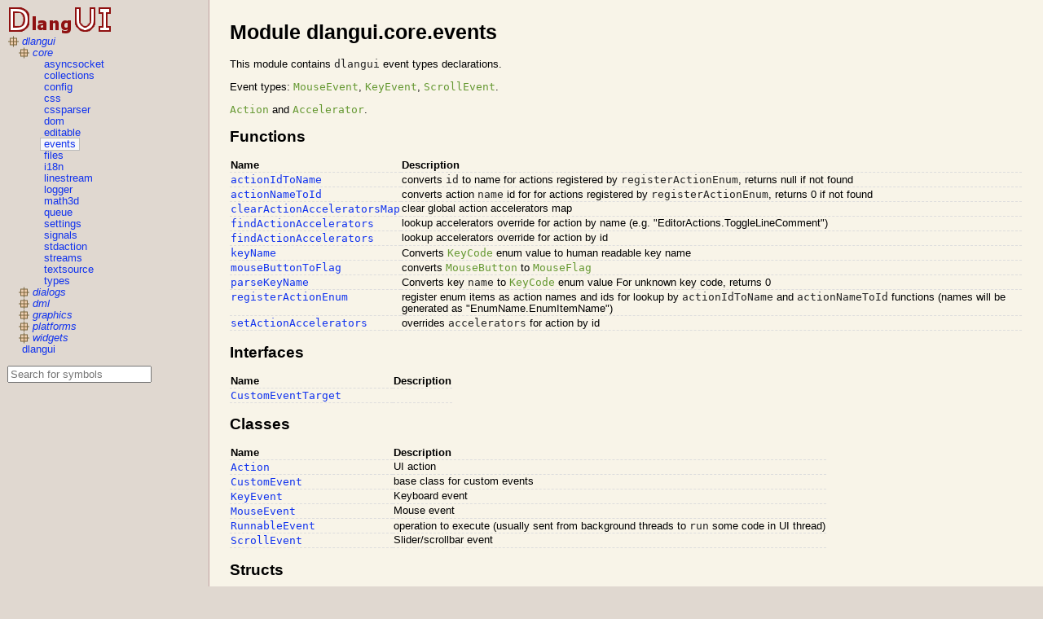

--- FILE ---
content_type: text/html; charset=utf-8
request_url: http://buggins.github.io/dlangui/ddox/dlangui/core/events.html
body_size: 3461
content:
<!DOCTYPE html>
<html>
	<head>
		<meta charset="UTF-8"/>
		<title>Module dlangui.core.events</title>
		<link rel="stylesheet" type="text/css" href="../../styles/ddox.css"/>
		<link rel="stylesheet" href="../../prettify/prettify.css" type="text/css"/>
		<script type="text/javascript" src="../../scripts/jquery.js">/**/</script>
		<script type="text/javascript" src="../../scripts/ddox.js">/**/</script>
	</head>
	<body onload="setupDdox();">
		<nav id="main-nav">
						<ul class="tree-view">
							<li class=" tree-view">
								<a href="#" class="package">dlangui</a>
						<ul class="tree-view">
							<li class=" tree-view">
								<a href="#" class="package">core</a>
						<ul class="tree-view">
							<li>
								<a href="../../dlangui/core/asyncsocket.html" class=" module">asyncsocket</a>
							</li>
							<li>
								<a href="../../dlangui/core/collections.html" class=" module">collections</a>
							</li>
							<li>
								<a href="../../dlangui/core/config.html" class=" module">config</a>
							</li>
							<li>
								<a href="../../dlangui/core/css.html" class=" module">css</a>
							</li>
							<li>
								<a href="../../dlangui/core/cssparser.html" class=" module">cssparser</a>
							</li>
							<li>
								<a href="../../dlangui/core/dom.html" class=" module">dom</a>
							</li>
							<li>
								<a href="../../dlangui/core/editable.html" class=" module">editable</a>
							</li>
							<li>
								<a href="../../dlangui/core/events.html" class="selected module">events</a>
							</li>
							<li>
								<a href="../../dlangui/core/files.html" class=" module">files</a>
							</li>
							<li>
								<a href="../../dlangui/core/i18n.html" class=" module">i18n</a>
							</li>
							<li>
								<a href="../../dlangui/core/linestream.html" class=" module">linestream</a>
							</li>
							<li>
								<a href="../../dlangui/core/logger.html" class=" module">logger</a>
							</li>
							<li>
								<a href="../../dlangui/core/math3d.html" class=" module">math3d</a>
							</li>
							<li>
								<a href="../../dlangui/core/queue.html" class=" module">queue</a>
							</li>
							<li>
								<a href="../../dlangui/core/settings.html" class=" module">settings</a>
							</li>
							<li>
								<a href="../../dlangui/core/signals.html" class=" module">signals</a>
							</li>
							<li>
								<a href="../../dlangui/core/stdaction.html" class=" module">stdaction</a>
							</li>
							<li>
								<a href="../../dlangui/core/streams.html" class=" module">streams</a>
							</li>
							<li>
								<a href="../../dlangui/core/textsource.html" class=" module">textsource</a>
							</li>
							<li>
								<a href="../../dlangui/core/types.html" class=" module">types</a>
							</li>
						</ul>
							</li>
							<li class="collapsed tree-view">
								<a href="#" class="package">dialogs</a>
						<ul class="tree-view">
							<li>
								<a href="../../dlangui/dialogs/dialog.html" class=" module">dialog</a>
							</li>
							<li>
								<a href="../../dlangui/dialogs/filedlg.html" class=" module">filedlg</a>
							</li>
							<li>
								<a href="../../dlangui/dialogs/inputbox.html" class=" module">inputbox</a>
							</li>
							<li>
								<a href="../../dlangui/dialogs/msgbox.html" class=" module">msgbox</a>
							</li>
							<li>
								<a href="../../dlangui/dialogs/settingsdialog.html" class=" module">settingsdialog</a>
							</li>
						</ul>
							</li>
							<li class="collapsed tree-view">
								<a href="#" class="package">dml</a>
						<ul class="tree-view">
							<li>
								<a href="../../dlangui/dml/annotations.html" class=" module">annotations</a>
							</li>
							<li>
								<a href="../../dlangui/dml/dmlhighlight.html" class=" module">dmlhighlight</a>
							</li>
							<li>
								<a href="../../dlangui/dml/parser.html" class=" module">parser</a>
							</li>
						</ul>
							</li>
							<li class="collapsed tree-view">
								<a href="#" class="package">graphics</a>
						<ul class="tree-view">
							<li class="collapsed tree-view">
								<a href="#" class="package">scene</a>
						<ul class="tree-view">
							<li>
								<a href="../../dlangui/graphics/scene/camera.html" class=" module">camera</a>
							</li>
							<li>
								<a href="../../dlangui/graphics/scene/material.html" class=" module">material</a>
							</li>
							<li>
								<a href="../../dlangui/graphics/scene/mesh.html" class=" module">mesh</a>
							</li>
							<li>
								<a href="../../dlangui/graphics/scene/node.html" class=" module">node</a>
							</li>
							<li>
								<a href="../../dlangui/graphics/scene/scene3d.html" class=" module">scene3d</a>
							</li>
							<li>
								<a href="../../dlangui/graphics/scene/transform.html" class=" module">transform</a>
							</li>
						</ul>
							</li>
							<li class="collapsed tree-view">
								<a href="#" class="package">xpm</a>
						<ul class="tree-view">
							<li>
								<a href="../../dlangui/graphics/xpm/colors.html" class=" module">colors</a>
							</li>
							<li>
								<a href="../../dlangui/graphics/xpm/reader.html" class=" module">reader</a>
							</li>
						</ul>
							</li>
							<li>
								<a href="../../dlangui/graphics/colors.html" class=" module">colors</a>
							</li>
							<li>
								<a href="../../dlangui/graphics/domrender.html" class=" module">domrender</a>
							</li>
							<li>
								<a href="../../dlangui/graphics/drawbuf.html" class=" module">drawbuf</a>
							</li>
							<li>
								<a href="../../dlangui/graphics/fonts.html" class=" module">fonts</a>
							</li>
							<li>
								<a href="../../dlangui/graphics/ftfonts.html" class=" module">ftfonts</a>
							</li>
							<li>
								<a href="../../dlangui/graphics/gldrawbuf.html" class=" module">gldrawbuf</a>
							</li>
							<li>
								<a href="../../dlangui/graphics/glsupport.html" class=" module">glsupport</a>
							</li>
							<li>
								<a href="../../dlangui/graphics/images.html" class=" module">images</a>
							</li>
							<li>
								<a href="../../dlangui/graphics/resources.html" class=" module">resources</a>
							</li>
						</ul>
							</li>
							<li class="collapsed tree-view">
								<a href="#" class="package">platforms</a>
						<ul class="tree-view">
							<li class="collapsed tree-view">
								<a href="#" class="package">common</a>
						<ul class="tree-view">
							<li>
								<a href="../../dlangui/platforms/common/platform.html" class=" module">platform</a>
							</li>
							<li>
								<a href="../../dlangui/platforms/common/startup.html" class=" module">startup</a>
							</li>
						</ul>
							</li>
							<li class="collapsed tree-view">
								<a href="#" class="package">dsfml</a>
						<ul class="tree-view">
							<li>
								<a href="../../dlangui/platforms/dsfml/dsfmlapp.html" class=" module">dsfmlapp</a>
							</li>
						</ul>
							</li>
							<li class="collapsed tree-view">
								<a href="#" class="package">sdl</a>
						<ul class="tree-view">
							<li>
								<a href="../../dlangui/platforms/sdl/sdlapp.html" class=" module">sdlapp</a>
							</li>
						</ul>
							</li>
							<li class="collapsed tree-view">
								<a href="#" class="package">windows</a>
						<ul class="tree-view">
							<li>
								<a href="../../dlangui/platforms/windows/win32drawbuf.html" class=" module">win32drawbuf</a>
							</li>
							<li>
								<a href="../../dlangui/platforms/windows/win32fonts.html" class=" module">win32fonts</a>
							</li>
							<li>
								<a href="../../dlangui/platforms/windows/winapp.html" class=" module">winapp</a>
							</li>
						</ul>
							</li>
							<li class="collapsed tree-view">
								<a href="#" class="package">x11</a>
						<ul class="tree-view">
							<li>
								<a href="../../dlangui/platforms/x11/x11app.html" class=" module">x11app</a>
							</li>
						</ul>
							</li>
						</ul>
							</li>
							<li class="collapsed tree-view">
								<a href="#" class="package">widgets</a>
						<ul class="tree-view">
							<li>
								<a href="../../dlangui/widgets/appframe.html" class=" module">appframe</a>
							</li>
							<li>
								<a href="../../dlangui/widgets/combobox.html" class=" module">combobox</a>
							</li>
							<li>
								<a href="../../dlangui/widgets/controls.html" class=" module">controls</a>
							</li>
							<li>
								<a href="../../dlangui/widgets/docks.html" class=" module">docks</a>
							</li>
							<li>
								<a href="../../dlangui/widgets/editors.html" class=" module">editors</a>
							</li>
							<li>
								<a href="../../dlangui/widgets/grid.html" class=" module">grid</a>
							</li>
							<li>
								<a href="../../dlangui/widgets/layouts.html" class=" module">layouts</a>
							</li>
							<li>
								<a href="../../dlangui/widgets/lists.html" class=" module">lists</a>
							</li>
							<li>
								<a href="../../dlangui/widgets/menu.html" class=" module">menu</a>
							</li>
							<li>
								<a href="../../dlangui/widgets/metadata.html" class=" module">metadata</a>
							</li>
							<li>
								<a href="../../dlangui/widgets/popup.html" class=" module">popup</a>
							</li>
							<li>
								<a href="../../dlangui/widgets/scroll.html" class=" module">scroll</a>
							</li>
							<li>
								<a href="../../dlangui/widgets/srcedit.html" class=" module">srcedit</a>
							</li>
							<li>
								<a href="../../dlangui/widgets/statusline.html" class=" module">statusline</a>
							</li>
							<li>
								<a href="../../dlangui/widgets/styles.html" class=" module">styles</a>
							</li>
							<li>
								<a href="../../dlangui/widgets/tabs.html" class=" module">tabs</a>
							</li>
							<li>
								<a href="../../dlangui/widgets/toolbars.html" class=" module">toolbars</a>
							</li>
							<li>
								<a href="../../dlangui/widgets/tree.html" class=" module">tree</a>
							</li>
							<li>
								<a href="../../dlangui/widgets/widget.html" class=" module">widget</a>
							</li>
							<li>
								<a href="../../dlangui/widgets/winframe.html" class=" module">winframe</a>
							</li>
						</ul>
							</li>
						</ul>
							</li>
							<li>
								<a href="../../dlangui.html" class=" module">dlangui</a>
							</li>
						</ul>
				<noscript>
					<p style="color: red">The search functionality needs JavaScript enabled</p>
				</noscript>
				<div id="symbolSearchPane" style="display: none">
					<p>
						<input id="symbolSearch" type="text" placeholder="Search for symbols" onchange="performSymbolSearch(24);" onkeypress="this.onchange();" onpaste="this.onchange();" oninput="this.onchange();"/>
					</p>
	<ul id="symbolSearchResults" style="display: none"></ul>
	<script type="application/javascript" src="../../symbols.js"></script>
	<script type="application/javascript">
var symbolSearchRootDir = "../../";
$('#symbolSearchPane').show();
	</script>
				</div>
			<script type="text/javascript" src="../../scripts/mousetrap.js"></script>
			<script type="text/javascript">
$(document).ready(function() {
	Mousetrap.bind('s', function(e) {
		$("#symbolSearch").focus();
		return false;
	});
});
			</script>
		</nav>
		<div id="main-contents">
			<h1>Module dlangui.core.events</h1>
			<p>This module contains <a href="./dlangui.html"><code class="lang-d"><span class="pln"><a href="../../dlangui.html"><span class="pln">dlangui</span></a></span></code></a> event types declarations.
</p>
<section><p>Event types: <a href="../../dlangui/core/events/MouseEvent.html"><code class="lang-d"><span class="typ">MouseEvent</span></code></a>, <a href="../../dlangui/core/events/KeyEvent.html"><code class="lang-d"><span class="typ">KeyEvent</span></code></a>, <a href="../../dlangui/core/events/ScrollEvent.html"><code class="lang-d"><span class="typ">ScrollEvent</span></code></a>.
</p>

<p><a href="../../dlangui/core/events/Action.html"><code class="lang-d"><span class="typ">Action</span></code></a> and <a href="../../dlangui/core/events/Accelerator.html"><code class="lang-d"><span class="typ">Accelerator</span></code></a>.
</p>
</section>

			<section></section>
			<section>
				<h2>Functions</h2>
				<table>
					<col class="caption"/>
					<tr>
						<th>Name</th>
						<th>Description</th>
					</tr>
					<tr>
						<td>
							<a id="actionIdToName" class="public" href="../../dlangui/core/events/actionIdToName.html">
								<code>actionIdToName</code>
							</a>
						</td>
						<td>converts <a href="../../dlangui/core/events/actionIdToName.html#id"><code class="lang-d"><span class="pln">id</span></code></a> to name for actions registered by <a href="../../dlangui/core/events/registerActionEnum.html"><code class="lang-d"><span class="pln">registerActionEnum</span></code></a>, returns null if not found
</td>
					</tr>
					<tr>
						<td>
							<a id="actionNameToId" class="public" href="../../dlangui/core/events/actionNameToId.html">
								<code>actionNameToId</code>
							</a>
						</td>
						<td>converts action <a href="../../dlangui/core/events/actionNameToId.html#name"><code class="lang-d"><span class="pln">name</span></code></a> id for for actions registered by <a href="../../dlangui/core/events/registerActionEnum.html"><code class="lang-d"><span class="pln">registerActionEnum</span></code></a>, returns 0 if not found
</td>
					</tr>
					<tr>
						<td>
							<a id="clearActionAcceleratorsMap" class="public" href="../../dlangui/core/events/clearActionAcceleratorsMap.html">
								<code>clearActionAcceleratorsMap</code>
							</a>
						</td>
						<td>clear global action accelerators map
</td>
					</tr>
					<tr>
						<td>
							<a id="findActionAccelerators" class="public" href="../../dlangui/core/events/findActionAccelerators.html">
								<code>findActionAccelerators</code>
							</a>
						</td>
						<td>lookup accelerators override for action by name (e.g. "EditorActions.ToggleLineComment")
</td>
					</tr>
					<tr>
						<td>
							<a id="findActionAccelerators" class="public" href="../../dlangui/core/events/findActionAccelerators.html">
								<code>findActionAccelerators</code>
							</a>
						</td>
						<td>lookup accelerators override for action by id
</td>
					</tr>
					<tr>
						<td>
							<a id="keyName" class="public" href="../../dlangui/core/events/keyName.html">
								<code>keyName</code>
							</a>
						</td>
						<td>Converts <a href="../../dlangui/core/events/KeyCode.html"><code class="lang-d"><span class="typ">KeyCode</span></code></a> enum value to human readable key name
</td>
					</tr>
					<tr>
						<td>
							<a id="mouseButtonToFlag" class="public" href="../../dlangui/core/events/mouseButtonToFlag.html">
								<code>mouseButtonToFlag</code>
							</a>
						</td>
						<td>converts <a href="../../dlangui/core/events/MouseButton.html"><code class="lang-d"><span class="typ">MouseButton</span></code></a> to <a href="../../dlangui/core/events/MouseFlag.html"><code class="lang-d"><span class="typ">MouseFlag</span></code></a>
</td>
					</tr>
					<tr>
						<td>
							<a id="parseKeyName" class="public" href="../../dlangui/core/events/parseKeyName.html">
								<code>parseKeyName</code>
							</a>
						</td>
						<td>Converts key <a href="../../dlangui/core/events/parseKeyName.html#name"><code class="lang-d"><span class="pln">name</span></code></a> to <a href="../../dlangui/core/events/KeyCode.html"><code class="lang-d"><span class="typ">KeyCode</span></code></a> enum value
For unknown key code, returns 0
</td>
					</tr>
					<tr>
						<td>
							<a id="registerActionEnum" class="public" href="../../dlangui/core/events/registerActionEnum.html">
								<code>registerActionEnum</code>
							</a>
						</td>
						<td>register enum items as action names and ids for lookup by <a href="../../dlangui/core/events/actionIdToName.html"><code class="lang-d"><span class="pln">actionIdToName</span></code></a> and <a href="../../dlangui/core/events/actionNameToId.html"><code class="lang-d"><span class="pln">actionNameToId</span></code></a> functions (names will be generated as "EnumName.EnumItemName")
</td>
					</tr>
					<tr>
						<td>
							<a id="setActionAccelerators" class="public" href="../../dlangui/core/events/setActionAccelerators.html">
								<code>setActionAccelerators</code>
							</a>
						</td>
						<td>overrides <a href="../../dlangui/core/events/setActionAccelerators.html#accelerators"><code class="lang-d"><span class="pln">accelerators</span></code></a> for action by id
</td>
					</tr>
				</table>
			</section>
			<section>
				<h2>Interfaces</h2>
				<table>
					<col class="caption"/>
					<tr>
						<th>Name</th>
						<th>Description</th>
					</tr>
					<tr>
						<td>
							<a id="CustomEventTarget" class="public" href="../../dlangui/core/events/CustomEventTarget.html">
								<code>CustomEventTarget</code>
							</a>
						</td>
						<td></td>
					</tr>
				</table>
			</section>
			<section>
				<h2>Classes</h2>
				<table>
					<col class="caption"/>
					<tr>
						<th>Name</th>
						<th>Description</th>
					</tr>
					<tr>
						<td>
							<a id="Action" class="public" href="../../dlangui/core/events/Action.html">
								<code>Action</code>
							</a>
						</td>
						<td>UI action
</td>
					</tr>
					<tr>
						<td>
							<a id="CustomEvent" class="public" href="../../dlangui/core/events/CustomEvent.html">
								<code>CustomEvent</code>
							</a>
						</td>
						<td>base class for custom events
</td>
					</tr>
					<tr>
						<td>
							<a id="KeyEvent" class="public" href="../../dlangui/core/events/KeyEvent.html">
								<code>KeyEvent</code>
							</a>
						</td>
						<td>Keyboard event
</td>
					</tr>
					<tr>
						<td>
							<a id="MouseEvent" class="public" href="../../dlangui/core/events/MouseEvent.html">
								<code>MouseEvent</code>
							</a>
						</td>
						<td>Mouse event
</td>
					</tr>
					<tr>
						<td>
							<a id="RunnableEvent" class="public" href="../../dlangui/core/events/RunnableEvent.html">
								<code>RunnableEvent</code>
							</a>
						</td>
						<td>operation to execute (usually sent from background threads to <a href="../../dlangui/core/events/RunnableEvent.run.html"><code class="lang-d"><span class="pln">run</span></code></a> some code in UI thread)
</td>
					</tr>
					<tr>
						<td>
							<a id="ScrollEvent" class="public" href="../../dlangui/core/events/ScrollEvent.html">
								<code>ScrollEvent</code>
							</a>
						</td>
						<td>Slider/scrollbar event
</td>
					</tr>
				</table>
			</section>
			<section>
				<h2>Structs</h2>
				<table>
					<col class="caption"/>
					<tr>
						<th>Name</th>
						<th>Description</th>
					</tr>
					<tr>
						<td>
							<a id="Accelerator" class="public" href="../../dlangui/core/events/Accelerator.html">
								<code>Accelerator</code>
							</a>
						</td>
						<td>Keyboard accelerator (key + modifiers)
</td>
					</tr>
					<tr>
						<td>
							<a id="ActionList" class="public" href="../../dlangui/core/events/ActionList.html">
								<code>ActionList</code>
							</a>
						</td>
						<td>List of Actions, for looking up <a href="../../dlangui/core/events/Action.html"><code class="lang-d"><span class="typ">Action</span></code></a> by key
</td>
					</tr>
					<tr>
						<td>
							<a id="ActionMap" class="public" href="../../dlangui/core/events/ActionMap.html">
								<code>ActionMap</code>
							</a>
						</td>
						<td>Map of <a href="../../dlangui/core/events/Accelerator.html"><code class="lang-d"><span class="typ">Accelerator</span></code></a> to <a href="../../dlangui/core/events/Action.html"><code class="lang-d"><span class="typ">Action</span></code></a>
</td>
					</tr>
					<tr>
						<td>
							<a id="ActionState" class="public" href="../../dlangui/core/events/ActionState.html">
								<code>ActionState</code>
							</a>
						</td>
						<td>use to for requesting of action state (to enable/disable, hide, get check status, etc)
</td>
					</tr>
					<tr>
						<td>
							<a id="ButtonDetails" class="public" href="../../dlangui/core/events/ButtonDetails.html">
								<code>ButtonDetails</code>
							</a>
						</td>
						<td>Mouse button state details for <a href="../../dlangui/core/events/MouseEvent.html"><code class="lang-d"><span class="typ">MouseEvent</span></code></a>
</td>
					</tr>
				</table>
			</section>
			<section>
				<h2>Enums</h2>
				<table>
					<col class="caption"/>
					<tr>
						<th>Name</th>
						<th>Description</th>
					</tr>
					<tr>
						<td>
							<a id="KeyAction" class="public" href="../../dlangui/core/events/KeyAction.html">
								<code>KeyAction</code>
							</a>
						</td>
						<td>Keyboard actions for <a href="../../dlangui/core/events/KeyEvent.html"><code class="lang-d"><span class="typ">KeyEvent</span></code></a>
</td>
					</tr>
					<tr>
						<td>
							<a id="KeyCode" class="public" href="../../dlangui/core/events/KeyCode.html">
								<code>KeyCode</code>
							</a>
						</td>
						<td>Key code constants for <a href="../../dlangui/core/events/KeyEvent.html"><code class="lang-d"><span class="typ">KeyEvent</span></code></a>
</td>
					</tr>
					<tr>
						<td>
							<a id="KeyFlag" class="public" href="../../dlangui/core/events/KeyFlag.html">
								<code>KeyFlag</code>
							</a>
						</td>
						<td>Keyboard flags for <a href="../../dlangui/core/events/KeyEvent.html"><code class="lang-d"><span class="typ">KeyEvent</span></code></a>
</td>
					</tr>
					<tr>
						<td>
							<a id="MouseAction" class="public" href="../../dlangui/core/events/MouseAction.html">
								<code>MouseAction</code>
							</a>
						</td>
						<td>Mouse action codes for <a href="../../dlangui/core/events/MouseEvent.html"><code class="lang-d"><span class="typ">MouseEvent</span></code></a>
</td>
					</tr>
					<tr>
						<td>
							<a id="MouseButton" class="public" href="../../dlangui/core/events/MouseButton.html">
								<code>MouseButton</code>
							</a>
						</td>
						<td>Mouse button codes for <a href="../../dlangui/core/events/MouseEvent.html"><code class="lang-d"><span class="typ">MouseEvent</span></code></a>
</td>
					</tr>
					<tr>
						<td>
							<a id="MouseFlag" class="public" href="../../dlangui/core/events/MouseFlag.html">
								<code>MouseFlag</code>
							</a>
						</td>
						<td>Mouse flag bits (mouse buttons and keyboard modifiers) for <a href="../../dlangui/core/events/MouseEvent.html"><code class="lang-d"><span class="typ">MouseEvent</span></code></a>
</td>
					</tr>
					<tr>
						<td>
							<a id="ScrollAction" class="public" href="../../dlangui/core/events/ScrollAction.html">
								<code>ScrollAction</code>
							</a>
						</td>
						<td>Scroll bar / slider action codes for <a href="../../dlangui/core/events/ScrollEvent.html"><code class="lang-d"><span class="typ">ScrollEvent</span></code></a>.
</td>
					</tr>
				</table>
			</section>
			<section>
				<h2>Global variables</h2>
				<table>
					<col class="caption"/>
					<tr>
						<th>Name</th>
						<th>Type</th>
						<th>Description</th>
					</tr>
					<tr>
						<td>
							<a id="ACTION_SEPARATOR" class="public" href="../../dlangui/core/events/ACTION_SEPARATOR.html">
								<code>ACTION_SEPARATOR</code>
							</a>
						</td>
						<td>
<code class="prettyprint lang-d"><a href="../../dlangui/core/events/Action.html"><span class="typ">Action</span></a></code>
						</td>
						<td></td>
					</tr>
					<tr>
						<td>
							<a id="ACTION_STATE_DISABLE" class="public" href="../../dlangui/core/events/ACTION_STATE_DISABLE.html">
								<code>ACTION_STATE_DISABLE</code>
							</a>
						</td>
						<td>
<code class="prettyprint lang-d"><span class="kwd">const</span><span class="pun">(</span><a href="../../dlangui/core/events/ActionState.html"><span class="typ">ActionState</span></a><span class="pun">)</span></code>
						</td>
						<td></td>
					</tr>
					<tr>
						<td>
							<a id="ACTION_STATE_ENABLED" class="public" href="../../dlangui/core/events/ACTION_STATE_ENABLED.html">
								<code>ACTION_STATE_ENABLED</code>
							</a>
						</td>
						<td>
<code class="prettyprint lang-d"><span class="kwd">const</span><span class="pun">(</span><a href="../../dlangui/core/events/ActionState.html"><span class="typ">ActionState</span></a><span class="pun">)</span></code>
						</td>
						<td></td>
					</tr>
					<tr>
						<td>
							<a id="ACTION_STATE_INVISIBLE" class="public" href="../../dlangui/core/events/ACTION_STATE_INVISIBLE.html">
								<code>ACTION_STATE_INVISIBLE</code>
							</a>
						</td>
						<td>
<code class="prettyprint lang-d"><span class="kwd">const</span><span class="pun">(</span><a href="../../dlangui/core/events/ActionState.html"><span class="typ">ActionState</span></a><span class="pun">)</span></code>
						</td>
						<td></td>
					</tr>
					<tr>
						<td>
							<a id="CUSTOM_RUNNABLE" class="public" href="../../dlangui/core/events/CUSTOM_RUNNABLE.html">
								<code>CUSTOM_RUNNABLE</code>
							</a>
						</td>
						<td>
<code class="prettyprint lang-d"><span class="pln">immutable</span><span class="pun">(</span><span class="typ">int</span><span class="pun">)</span></code>
						</td>
						<td></td>
					</tr>
					<tr>
						<td>
							<a id="SEPARATOR_ACTION_ID" class="public" href="../../dlangui/core/events/SEPARATOR_ACTION_ID.html">
								<code>SEPARATOR_ACTION_ID</code>
							</a>
						</td>
						<td>
<code class="prettyprint lang-d"><span class="kwd">const</span><span class="pun">(</span><span class="typ">int</span><span class="pun">)</span></code>
						</td>
						<td>use this ID for menu and toolbar separators
</td>
					</tr>
				</table>
			</section>
			<section>
				<h2>Authors</h2>
<p>Vadim Lopatin, coolreader.org@gmail.com
</p>

			</section>
			<section>
				<h2>Copyright</h2>
<p>Vadim Lopatin, 2014
</p>

			</section>
			<section>
				<h2>License</h2>
<p>Boost License 1.0
</p>

			</section>
		</div>
	</body>
</html>

--- FILE ---
content_type: application/javascript; charset=utf-8
request_url: http://buggins.github.io/dlangui/ddox/scripts/ddox.js
body_size: 1186
content:
function setupDdox()
{
	$(".tree-view").children(".package").click(toggleTree);
	$(".tree-view.collapsed").children("ul").hide();
	$("#symbolSearch").attr("tabindex", "1000");
}

function toggleTree()
{
	node = $(this).parent();
	node.toggleClass("collapsed");
	if( node.hasClass("collapsed") ){
		node.children("ul").hide();
	} else {
		node.children("ul").show();
	}
	return false;
}

var searchCounter = 0;
var lastSearchString = "";

function performSymbolSearch(maxlen)
{
	if (maxlen === 'undefined') maxlen = 26;

	var searchstring = $("#symbolSearch").val().toLowerCase();

	if (searchstring == lastSearchString) return;
	lastSearchString = searchstring;

	var scnt = ++searchCounter;
	$('#symbolSearchResults').hide();
	$('#symbolSearchResults').empty();

	var terms = $.trim(searchstring).split(/\s+/);
	if (terms.length == 0 || (terms.length == 1 && terms[0].length < 2)) return;

	var results = [];
	for (i in symbols) {
		var sym = symbols[i];
		var all_match = true;
		for (j in terms)
			if (sym.name.toLowerCase().indexOf(terms[j]) < 0) {
				all_match = false;
				break;
			}
		if (!all_match) continue;

		results.push(sym);
	}

	function compare(a, b) {
		// prefer non-deprecated matches
		var adep = a.attributes.indexOf("deprecated") >= 0;
		var bdep = b.attributes.indexOf("deprecated") >= 0;
		if (adep != bdep) return adep - bdep;

		// normalize the names
		var aname = a.name.toLowerCase();
		var bname = b.name.toLowerCase();

		var anameparts = aname.split(".");
		var bnameparts = bname.split(".");

		var asname = anameparts[anameparts.length-1];
		var bsname = bnameparts[bnameparts.length-1];

		// prefer exact matches
		var aexact = terms.indexOf(asname) >= 0;
		var bexact = terms.indexOf(bsname) >= 0;
		if (aexact != bexact) return bexact - aexact;

		// prefer elements with less nesting
		if (anameparts.length < bnameparts.length) return -1;
		if (anameparts.length > bnameparts.length) return 1;

		// prefer matches with a shorter name
		if (asname.length < bsname.length) return -1;
		if (asname.length > bsname.length) return 1;

		// sort the rest alphabetically
		if (aname < bname) return -1;
		if (aname > bname) return 1;
		return 0;
	}

	results.sort(compare);

	for (i = 0; i < results.length && i < 100; i++) {
			var sym = results[i];

			var el = $(document.createElement("li"));
			el.addClass(sym.kind);
			for (j in sym.attributes)
				el.addClass(sym.attributes[j]);

			var name = sym.name;

			// compute a length limited representation of the full name
			var nameparts = name.split(".");
			var np = nameparts.length-1;
			var shortname = "." + nameparts[np];
			while (np > 0 && nameparts[np-1].length + shortname.length <= maxlen) {
				np--;
				shortname = "." + nameparts[np] + shortname;
			}
			if (np > 0) shortname = ".." + shortname;
			else shortname = shortname.substr(1);

			el.append('<a href="'+symbolSearchRootDir+sym.path+'" title="'+name+'" tabindex="1001">'+shortname+'</a>');
			$('#symbolSearchResults').append(el);
		}

	if (results.length > 100) {
		$('#symbolSearchResults').append("<li>&hellip;"+(results.length-100)+" additional results</li>");
	}

	$('#symbolSearchResults').show();
}


--- FILE ---
content_type: application/javascript; charset=utf-8
request_url: http://buggins.github.io/dlangui/ddox/symbols.js
body_size: 54234
content:
// symbol index generated by DDOX - do not edit
var symbols = [
{name: 'dlangui.core.asyncsocket', kind: "module", path: './dlangui/core/asyncsocket.html', attributes: []},
{name: 'dlangui.core.asyncsocket.AsyncClientConnection', kind: "classdeclaration", path: './dlangui/core/asyncsocket/AsyncClientConnection.html', attributes: []},
{name: 'dlangui.core.asyncsocket.AsyncClientConnection.connect', kind: "functiondeclaration", path: './dlangui/core/asyncsocket/AsyncClientConnection.connect.html', attributes: []},
{name: 'dlangui.core.asyncsocket.AsyncClientConnection.disconnect', kind: "functiondeclaration", path: './dlangui/core/asyncsocket/AsyncClientConnection.disconnect.html', attributes: []},
{name: 'dlangui.core.asyncsocket.AsyncClientConnection.send', kind: "functiondeclaration", path: './dlangui/core/asyncsocket/AsyncClientConnection.send.html', attributes: []},
{name: 'dlangui.core.asyncsocket.AsyncClientConnection.state', kind: "functiondeclaration", path: './dlangui/core/asyncsocket/AsyncClientConnection.state.html', attributes: ["property"]},
{name: 'dlangui.core.asyncsocket.AsyncClientConnection.this', kind: "functiondeclaration", path: './dlangui/core/asyncsocket/AsyncClientConnection.this.html', attributes: []},
{name: 'dlangui.core.asyncsocket.AsyncClientConnection.doDisconnect', kind: "functiondeclaration", path: './dlangui/core/asyncsocket/AsyncClientConnection.doDisconnect.html', attributes: []},
{name: 'dlangui.core.asyncsocket.AsyncClientConnection.threadProc', kind: "functiondeclaration", path: './dlangui/core/asyncsocket/AsyncClientConnection.threadProc.html', attributes: []},
{name: 'dlangui.core.asyncsocket.AsyncClientConnection._callback', kind: "variabledeclaration", path: './dlangui/core/asyncsocket/AsyncClientConnection._callback.html', attributes: []},
{name: 'dlangui.core.asyncsocket.AsyncClientConnection._errorSet', kind: "variabledeclaration", path: './dlangui/core/asyncsocket/AsyncClientConnection._errorSet.html', attributes: []},
{name: 'dlangui.core.asyncsocket.AsyncClientConnection._queue', kind: "variabledeclaration", path: './dlangui/core/asyncsocket/AsyncClientConnection._queue.html', attributes: []},
{name: 'dlangui.core.asyncsocket.AsyncClientConnection._readSet', kind: "variabledeclaration", path: './dlangui/core/asyncsocket/AsyncClientConnection._readSet.html', attributes: []},
{name: 'dlangui.core.asyncsocket.AsyncClientConnection._sock', kind: "variabledeclaration", path: './dlangui/core/asyncsocket/AsyncClientConnection._sock.html', attributes: []},
{name: 'dlangui.core.asyncsocket.AsyncClientConnection._state', kind: "variabledeclaration", path: './dlangui/core/asyncsocket/AsyncClientConnection._state.html', attributes: []},
{name: 'dlangui.core.asyncsocket.AsyncClientConnection._writeSet', kind: "variabledeclaration", path: './dlangui/core/asyncsocket/AsyncClientConnection._writeSet.html', attributes: []},
{name: 'dlangui.core.asyncsocket.AsyncSocket', kind: "interfacedeclaration", path: './dlangui/core/asyncsocket/AsyncSocket.html', attributes: []},
{name: 'dlangui.core.asyncsocket.AsyncSocket.connect', kind: "functiondeclaration", path: './dlangui/core/asyncsocket/AsyncSocket.connect.html', attributes: ["abstract"]},
{name: 'dlangui.core.asyncsocket.AsyncSocket.disconnect', kind: "functiondeclaration", path: './dlangui/core/asyncsocket/AsyncSocket.disconnect.html', attributes: ["abstract"]},
{name: 'dlangui.core.asyncsocket.AsyncSocket.send', kind: "functiondeclaration", path: './dlangui/core/asyncsocket/AsyncSocket.send.html', attributes: ["abstract"]},
{name: 'dlangui.core.asyncsocket.AsyncSocket.state', kind: "functiondeclaration", path: './dlangui/core/asyncsocket/AsyncSocket.state.html', attributes: ["property", "abstract"]},
{name: 'dlangui.core.asyncsocket.AsyncSocketCallback', kind: "interfacedeclaration", path: './dlangui/core/asyncsocket/AsyncSocketCallback.html', attributes: []},
{name: 'dlangui.core.asyncsocket.AsyncSocketCallback.onConnect', kind: "functiondeclaration", path: './dlangui/core/asyncsocket/AsyncSocketCallback.onConnect.html', attributes: ["abstract"]},
{name: 'dlangui.core.asyncsocket.AsyncSocketCallback.onDataReceived', kind: "functiondeclaration", path: './dlangui/core/asyncsocket/AsyncSocketCallback.onDataReceived.html', attributes: ["abstract"]},
{name: 'dlangui.core.asyncsocket.AsyncSocketCallback.onDisconnect', kind: "functiondeclaration", path: './dlangui/core/asyncsocket/AsyncSocketCallback.onDisconnect.html', attributes: ["abstract"]},
{name: 'dlangui.core.asyncsocket.AsyncSocketCallback.onError', kind: "functiondeclaration", path: './dlangui/core/asyncsocket/AsyncSocketCallback.onError.html', attributes: ["abstract"]},
{name: 'dlangui.core.asyncsocket.AsyncSocketCallbackProxy', kind: "classdeclaration", path: './dlangui/core/asyncsocket/AsyncSocketCallbackProxy.html', attributes: []},
{name: 'dlangui.core.asyncsocket.AsyncSocketCallbackProxy.onConnect', kind: "functiondeclaration", path: './dlangui/core/asyncsocket/AsyncSocketCallbackProxy.onConnect.html', attributes: []},
{name: 'dlangui.core.asyncsocket.AsyncSocketCallbackProxy.onDataReceived', kind: "functiondeclaration", path: './dlangui/core/asyncsocket/AsyncSocketCallbackProxy.onDataReceived.html', attributes: []},
{name: 'dlangui.core.asyncsocket.AsyncSocketCallbackProxy.onDisconnect', kind: "functiondeclaration", path: './dlangui/core/asyncsocket/AsyncSocketCallbackProxy.onDisconnect.html', attributes: []},
{name: 'dlangui.core.asyncsocket.AsyncSocketCallbackProxy.onError', kind: "functiondeclaration", path: './dlangui/core/asyncsocket/AsyncSocketCallbackProxy.onError.html', attributes: []},
{name: 'dlangui.core.asyncsocket.AsyncSocketCallbackProxy.this', kind: "functiondeclaration", path: './dlangui/core/asyncsocket/AsyncSocketCallbackProxy.this.html', attributes: []},
{name: 'dlangui.core.asyncsocket.SocketError', kind: "enumdeclaration", path: './dlangui/core/asyncsocket/SocketError.html', attributes: []},
{name: 'dlangui.core.asyncsocket.SocketError.AlreadyConnected', kind: "enummemberdeclaration", path: './dlangui/core/asyncsocket/SocketError.AlreadyConnected.html', attributes: []},
{name: 'dlangui.core.asyncsocket.SocketError.ConnectError', kind: "enummemberdeclaration", path: './dlangui/core/asyncsocket/SocketError.ConnectError.html', attributes: []},
{name: 'dlangui.core.asyncsocket.SocketError.NotConnected', kind: "enummemberdeclaration", path: './dlangui/core/asyncsocket/SocketError.NotConnected.html', attributes: []},
{name: 'dlangui.core.asyncsocket.SocketError.WriteError', kind: "enummemberdeclaration", path: './dlangui/core/asyncsocket/SocketError.WriteError.html', attributes: []},
{name: 'dlangui.core.asyncsocket.SocketState', kind: "enumdeclaration", path: './dlangui/core/asyncsocket/SocketState.html', attributes: []},
{name: 'dlangui.core.asyncsocket.SocketState.Connected', kind: "enummemberdeclaration", path: './dlangui/core/asyncsocket/SocketState.Connected.html', attributes: []},
{name: 'dlangui.core.asyncsocket.SocketState.Connecting', kind: "enummemberdeclaration", path: './dlangui/core/asyncsocket/SocketState.Connecting.html', attributes: []},
{name: 'dlangui.core.asyncsocket.SocketState.Disconnected', kind: "enummemberdeclaration", path: './dlangui/core/asyncsocket/SocketState.Disconnected.html', attributes: []},
{name: 'dlangui.core.collections', kind: "module", path: './dlangui/core/collections.html', attributes: []},
{name: 'dlangui.core.collections.Collection', kind: "structdeclaration", path: './dlangui/core/collections/Collection.html', attributes: []},
{name: 'dlangui.core.collections.Collection.add', kind: "functiondeclaration", path: './dlangui/core/collections/Collection.add.html', attributes: []},
{name: 'dlangui.core.collections.Collection.addAll', kind: "functiondeclaration", path: './dlangui/core/collections/Collection.addAll.html', attributes: []},
{name: 'dlangui.core.collections.Collection.back', kind: "functiondeclaration", path: './dlangui/core/collections/Collection.back.html', attributes: ["property"]},
{name: 'dlangui.core.collections.Collection.clear', kind: "functiondeclaration", path: './dlangui/core/collections/Collection.clear.html', attributes: []},
{name: 'dlangui.core.collections.Collection.empty', kind: "functiondeclaration", path: './dlangui/core/collections/Collection.empty.html', attributes: ["property"]},
{name: 'dlangui.core.collections.Collection.front', kind: "functiondeclaration", path: './dlangui/core/collections/Collection.front.html', attributes: ["property"]},
{name: 'dlangui.core.collections.Collection.indexOf', kind: "functiondeclaration", path: './dlangui/core/collections/Collection.indexOf.html', attributes: []},
{name: 'dlangui.core.collections.Collection.length', kind: "functiondeclaration", path: './dlangui/core/collections/Collection.length.html', attributes: ["property"]},
{name: 'dlangui.core.collections.Collection.opApply', kind: "functiondeclaration", path: './dlangui/core/collections/Collection.opApply.html', attributes: []},
{name: 'dlangui.core.collections.Collection.opIndex', kind: "functiondeclaration", path: './dlangui/core/collections/Collection.opIndex.html', attributes: ["ref"]},
{name: 'dlangui.core.collections.Collection.opOpAssign', kind: "functiondeclaration", path: './dlangui/core/collections/Collection.opOpAssign.html', attributes: ["ref"]},
{name: 'dlangui.core.collections.Collection.peekBack', kind: "functiondeclaration", path: './dlangui/core/collections/Collection.peekBack.html', attributes: ["property"]},
{name: 'dlangui.core.collections.Collection.peekFront', kind: "functiondeclaration", path: './dlangui/core/collections/Collection.peekFront.html', attributes: ["property"]},
{name: 'dlangui.core.collections.Collection.popBack', kind: "functiondeclaration", path: './dlangui/core/collections/Collection.popBack.html', attributes: ["property"]},
{name: 'dlangui.core.collections.Collection.popFront', kind: "functiondeclaration", path: './dlangui/core/collections/Collection.popFront.html', attributes: ["property"]},
{name: 'dlangui.core.collections.Collection.pushBack', kind: "functiondeclaration", path: './dlangui/core/collections/Collection.pushBack.html', attributes: []},
{name: 'dlangui.core.collections.Collection.pushFront', kind: "functiondeclaration", path: './dlangui/core/collections/Collection.pushFront.html', attributes: []},
{name: 'dlangui.core.collections.Collection.remove', kind: "functiondeclaration", path: './dlangui/core/collections/Collection.remove.html', attributes: []},
{name: 'dlangui.core.collections.Collection.removeValue', kind: "functiondeclaration", path: './dlangui/core/collections/Collection.removeValue.html', attributes: []},
{name: 'dlangui.core.collections.Collection.size', kind: "functiondeclaration", path: './dlangui/core/collections/Collection.size.html', attributes: ["property"]},
{name: 'dlangui.core.collections.Collection._items', kind: "variabledeclaration", path: './dlangui/core/collections/Collection._items.html', attributes: []},
{name: 'dlangui.core.collections.Collection._len', kind: "variabledeclaration", path: './dlangui/core/collections/Collection._len.html', attributes: []},
{name: 'dlangui.core.collections.ObjectList', kind: "structdeclaration", path: './dlangui/core/collections/ObjectList.html', attributes: []},
{name: 'dlangui.core.collections.ObjectList.add', kind: "functiondeclaration", path: './dlangui/core/collections/ObjectList.add.html', attributes: []},
{name: 'dlangui.core.collections.ObjectList.clear', kind: "functiondeclaration", path: './dlangui/core/collections/ObjectList.clear.html', attributes: []},
{name: 'dlangui.core.collections.ObjectList.count', kind: "functiondeclaration", path: './dlangui/core/collections/ObjectList.count.html', attributes: ["const", "property"]},
{name: 'dlangui.core.collections.ObjectList.get', kind: "functiondeclaration", path: './dlangui/core/collections/ObjectList.get.html', attributes: []},
{name: 'dlangui.core.collections.ObjectList.indexOf', kind: "functiondeclaration", path: './dlangui/core/collections/ObjectList.indexOf.html', attributes: []},
{name: 'dlangui.core.collections.ObjectList.insert', kind: "functiondeclaration", path: './dlangui/core/collections/ObjectList.insert.html', attributes: []},
{name: 'dlangui.core.collections.ObjectList.opApply', kind: "functiondeclaration", path: './dlangui/core/collections/ObjectList.opApply.html', attributes: []},
{name: 'dlangui.core.collections.ObjectList.opIndex', kind: "functiondeclaration", path: './dlangui/core/collections/ObjectList.opIndex.html', attributes: []},
{name: 'dlangui.core.collections.ObjectList.remove', kind: "functiondeclaration", path: './dlangui/core/collections/ObjectList.remove.html', attributes: []},
{name: 'dlangui.core.collections.ObjectList.replace', kind: "functiondeclaration", path: './dlangui/core/collections/ObjectList.replace.html', attributes: []},
{name: 'dlangui.core.collections.ObjectList._count', kind: "variabledeclaration", path: './dlangui/core/collections/ObjectList._count.html', attributes: []},
{name: 'dlangui.core.collections.ObjectList._list', kind: "variabledeclaration", path: './dlangui/core/collections/ObjectList._list.html', attributes: []},
{name: 'dlangui.core.config', kind: "module", path: './dlangui/core/config.html', attributes: []},
{name: 'dlangui.core.config.BACKEND_DSFML', kind: "enummemberdeclaration", path: './dlangui/core/config/BACKEND_DSFML.html', attributes: []},
{name: 'dlangui.core.config.BACKEND_SDL', kind: "enummemberdeclaration", path: './dlangui/core/config/BACKEND_SDL.html', attributes: []},
{name: 'dlangui.core.config.BACKEND_WIN32', kind: "enummemberdeclaration", path: './dlangui/core/config/BACKEND_WIN32.html', attributes: []},
{name: 'dlangui.core.config.BACKEND_X11', kind: "enummemberdeclaration", path: './dlangui/core/config/BACKEND_X11.html', attributes: []},
{name: 'dlangui.core.config.ENABLE_FREETYPE', kind: "enummemberdeclaration", path: './dlangui/core/config/ENABLE_FREETYPE.html', attributes: []},
{name: 'dlangui.core.config.ENABLE_OPENGL', kind: "enummemberdeclaration", path: './dlangui/core/config/ENABLE_OPENGL.html', attributes: []},
{name: 'dlangui.core.css', kind: "module", path: './dlangui/core/css.html', attributes: []},
{name: 'dlangui.core.css.CssDeclaration', kind: "classdeclaration", path: './dlangui/core/css/CssDeclaration.html', attributes: []},
{name: 'dlangui.core.css.CssDeclaration.addDecl', kind: "functiondeclaration", path: './dlangui/core/css/CssDeclaration.addDecl.html', attributes: []},
{name: 'dlangui.core.css.CssDeclaration.addLengthDecl', kind: "functiondeclaration", path: './dlangui/core/css/CssDeclaration.addLengthDecl.html', attributes: []},
{name: 'dlangui.core.css.CssDeclaration.apply', kind: "functiondeclaration", path: './dlangui/core/css/CssDeclaration.apply.html', attributes: ["const"]},
{name: 'dlangui.core.css.CssDeclaration.empty', kind: "functiondeclaration", path: './dlangui/core/css/CssDeclaration.empty.html', attributes: ["property"]},
{name: 'dlangui.core.css.CssDeclItem', kind: "structdeclaration", path: './dlangui/core/css/CssDeclItem.html', attributes: []},
{name: 'dlangui.core.css.CssDeclItem.apply', kind: "functiondeclaration", path: './dlangui/core/css/CssDeclItem.apply.html', attributes: ["const"]},
{name: 'dlangui.core.css.CssDeclItem.length', kind: "variabledeclaration", path: './dlangui/core/css/CssDeclItem.length.html', attributes: []},
{name: 'dlangui.core.css.CssDeclItem.str', kind: "variabledeclaration", path: './dlangui/core/css/CssDeclItem.str.html', attributes: []},
{name: 'dlangui.core.css.CssDeclItem.type', kind: "variabledeclaration", path: './dlangui/core/css/CssDeclItem.type.html', attributes: []},
{name: 'dlangui.core.css.CssDeclItem.value', kind: "variabledeclaration", path: './dlangui/core/css/CssDeclItem.value.html', attributes: []},
{name: 'dlangui.core.css.CssDeclType', kind: "enumdeclaration", path: './dlangui/core/css/CssDeclType.html', attributes: []},
{name: 'dlangui.core.css.CssDeclType.adobe_hyphenate', kind: "enummemberdeclaration", path: './dlangui/core/css/CssDeclType.adobe_hyphenate.html', attributes: []},
{name: 'dlangui.core.css.CssDeclType.adobe_text_layout', kind: "enummemberdeclaration", path: './dlangui/core/css/CssDeclType.adobe_text_layout.html', attributes: []},
{name: 'dlangui.core.css.CssDeclType.background_color', kind: "enummemberdeclaration", path: './dlangui/core/css/CssDeclType.background_color.html', attributes: []},
{name: 'dlangui.core.css.CssDeclType.color', kind: "enummemberdeclaration", path: './dlangui/core/css/CssDeclType.color.html', attributes: []},
{name: 'dlangui.core.css.CssDeclType.display', kind: "enummemberdeclaration", path: './dlangui/core/css/CssDeclType.display.html', attributes: []},
{name: 'dlangui.core.css.CssDeclType.font_family', kind: "enummemberdeclaration", path: './dlangui/core/css/CssDeclType.font_family.html', attributes: []},
{name: 'dlangui.core.css.CssDeclType.font_size', kind: "enummemberdeclaration", path: './dlangui/core/css/CssDeclType.font_size.html', attributes: []},
{name: 'dlangui.core.css.CssDeclType.font_style', kind: "enummemberdeclaration", path: './dlangui/core/css/CssDeclType.font_style.html', attributes: []},
{name: 'dlangui.core.css.CssDeclType.font_weight', kind: "enummemberdeclaration", path: './dlangui/core/css/CssDeclType.font_weight.html', attributes: []},
{name: 'dlangui.core.css.CssDeclType.height', kind: "enummemberdeclaration", path: './dlangui/core/css/CssDeclType.height.html', attributes: []},
{name: 'dlangui.core.css.CssDeclType.hyphenate', kind: "enummemberdeclaration", path: './dlangui/core/css/CssDeclType.hyphenate.html', attributes: []},
{name: 'dlangui.core.css.CssDeclType.letter_spacing', kind: "enummemberdeclaration", path: './dlangui/core/css/CssDeclType.letter_spacing.html', attributes: []},
{name: 'dlangui.core.css.CssDeclType.line_height', kind: "enummemberdeclaration", path: './dlangui/core/css/CssDeclType.line_height.html', attributes: []},
{name: 'dlangui.core.css.CssDeclType.list_style', kind: "enummemberdeclaration", path: './dlangui/core/css/CssDeclType.list_style.html', attributes: []},
{name: 'dlangui.core.css.CssDeclType.list_style_image', kind: "enummemberdeclaration", path: './dlangui/core/css/CssDeclType.list_style_image.html', attributes: []},
{name: 'dlangui.core.css.CssDeclType.list_style_position', kind: "enummemberdeclaration", path: './dlangui/core/css/CssDeclType.list_style_position.html', attributes: []},
{name: 'dlangui.core.css.CssDeclType.list_style_type', kind: "enummemberdeclaration", path: './dlangui/core/css/CssDeclType.list_style_type.html', attributes: []},
{name: 'dlangui.core.css.CssDeclType.margin', kind: "enummemberdeclaration", path: './dlangui/core/css/CssDeclType.margin.html', attributes: []},
{name: 'dlangui.core.css.CssDeclType.margin_bottom', kind: "enummemberdeclaration", path: './dlangui/core/css/CssDeclType.margin_bottom.html', attributes: []},
{name: 'dlangui.core.css.CssDeclType.margin_left', kind: "enummemberdeclaration", path: './dlangui/core/css/CssDeclType.margin_left.html', attributes: []},
{name: 'dlangui.core.css.CssDeclType.margin_right', kind: "enummemberdeclaration", path: './dlangui/core/css/CssDeclType.margin_right.html', attributes: []},
{name: 'dlangui.core.css.CssDeclType.margin_top', kind: "enummemberdeclaration", path: './dlangui/core/css/CssDeclType.margin_top.html', attributes: []},
{name: 'dlangui.core.css.CssDeclType.padding', kind: "enummemberdeclaration", path: './dlangui/core/css/CssDeclType.padding.html', attributes: []},
{name: 'dlangui.core.css.CssDeclType.padding_bottom', kind: "enummemberdeclaration", path: './dlangui/core/css/CssDeclType.padding_bottom.html', attributes: []},
{name: 'dlangui.core.css.CssDeclType.padding_left', kind: "enummemberdeclaration", path: './dlangui/core/css/CssDeclType.padding_left.html', attributes: []},
{name: 'dlangui.core.css.CssDeclType.padding_right', kind: "enummemberdeclaration", path: './dlangui/core/css/CssDeclType.padding_right.html', attributes: []},
{name: 'dlangui.core.css.CssDeclType.padding_top', kind: "enummemberdeclaration", path: './dlangui/core/css/CssDeclType.padding_top.html', attributes: []},
{name: 'dlangui.core.css.CssDeclType.page_break_after', kind: "enummemberdeclaration", path: './dlangui/core/css/CssDeclType.page_break_after.html', attributes: []},
{name: 'dlangui.core.css.CssDeclType.page_break_before', kind: "enummemberdeclaration", path: './dlangui/core/css/CssDeclType.page_break_before.html', attributes: []},
{name: 'dlangui.core.css.CssDeclType.page_break_inside', kind: "enummemberdeclaration", path: './dlangui/core/css/CssDeclType.page_break_inside.html', attributes: []},
{name: 'dlangui.core.css.CssDeclType.text_align', kind: "enummemberdeclaration", path: './dlangui/core/css/CssDeclType.text_align.html', attributes: []},
{name: 'dlangui.core.css.CssDeclType.text_align_last', kind: "enummemberdeclaration", path: './dlangui/core/css/CssDeclType.text_align_last.html', attributes: []},
{name: 'dlangui.core.css.CssDeclType.text_decoration', kind: "enummemberdeclaration", path: './dlangui/core/css/CssDeclType.text_decoration.html', attributes: []},
{name: 'dlangui.core.css.CssDeclType.text_indent', kind: "enummemberdeclaration", path: './dlangui/core/css/CssDeclType.text_indent.html', attributes: []},
{name: 'dlangui.core.css.CssDeclType.unknown', kind: "enummemberdeclaration", path: './dlangui/core/css/CssDeclType.unknown.html', attributes: []},
{name: 'dlangui.core.css.CssDeclType.vertical_align', kind: "enummemberdeclaration", path: './dlangui/core/css/CssDeclType.vertical_align.html', attributes: []},
{name: 'dlangui.core.css.CssDeclType.white_space', kind: "enummemberdeclaration", path: './dlangui/core/css/CssDeclType.white_space.html', attributes: []},
{name: 'dlangui.core.css.CssDeclType.width', kind: "enummemberdeclaration", path: './dlangui/core/css/CssDeclType.width.html', attributes: []},
{name: 'dlangui.core.css.CssDeclType._webkit_hyphens', kind: "enummemberdeclaration", path: './dlangui/core/css/CssDeclType._webkit_hyphens.html', attributes: []},
{name: 'dlangui.core.css.CssDisplay', kind: "enumdeclaration", path: './dlangui/core/css/CssDisplay.html', attributes: []},
{name: 'dlangui.core.css.CssDisplay.block', kind: "enummemberdeclaration", path: './dlangui/core/css/CssDisplay.block.html', attributes: []},
{name: 'dlangui.core.css.CssDisplay.compact', kind: "enummemberdeclaration", path: './dlangui/core/css/CssDisplay.compact.html', attributes: []},
{name: 'dlangui.core.css.CssDisplay.inherit', kind: "enummemberdeclaration", path: './dlangui/core/css/CssDisplay.inherit.html', attributes: []},
{name: 'dlangui.core.css.CssDisplay.inline', kind: "enummemberdeclaration", path: './dlangui/core/css/CssDisplay.inline.html', attributes: []},
{name: 'dlangui.core.css.CssDisplay.inline_table', kind: "enummemberdeclaration", path: './dlangui/core/css/CssDisplay.inline_table.html', attributes: []},
{name: 'dlangui.core.css.CssDisplay.list_item', kind: "enummemberdeclaration", path: './dlangui/core/css/CssDisplay.list_item.html', attributes: []},
{name: 'dlangui.core.css.CssDisplay.marker', kind: "enummemberdeclaration", path: './dlangui/core/css/CssDisplay.marker.html', attributes: []},
{name: 'dlangui.core.css.CssDisplay.none', kind: "enummemberdeclaration", path: './dlangui/core/css/CssDisplay.none.html', attributes: []},
{name: 'dlangui.core.css.CssDisplay.run_in', kind: "enummemberdeclaration", path: './dlangui/core/css/CssDisplay.run_in.html', attributes: []},
{name: 'dlangui.core.css.CssDisplay.table', kind: "enummemberdeclaration", path: './dlangui/core/css/CssDisplay.table.html', attributes: []},
{name: 'dlangui.core.css.CssDisplay.table_caption', kind: "enummemberdeclaration", path: './dlangui/core/css/CssDisplay.table_caption.html', attributes: []},
{name: 'dlangui.core.css.CssDisplay.table_cell', kind: "enummemberdeclaration", path: './dlangui/core/css/CssDisplay.table_cell.html', attributes: []},
{name: 'dlangui.core.css.CssDisplay.table_column', kind: "enummemberdeclaration", path: './dlangui/core/css/CssDisplay.table_column.html', attributes: []},
{name: 'dlangui.core.css.CssDisplay.table_column_group', kind: "enummemberdeclaration", path: './dlangui/core/css/CssDisplay.table_column_group.html', attributes: []},
{name: 'dlangui.core.css.CssDisplay.table_footer_group', kind: "enummemberdeclaration", path: './dlangui/core/css/CssDisplay.table_footer_group.html', attributes: []},
{name: 'dlangui.core.css.CssDisplay.table_header_group', kind: "enummemberdeclaration", path: './dlangui/core/css/CssDisplay.table_header_group.html', attributes: []},
{name: 'dlangui.core.css.CssDisplay.table_row', kind: "enummemberdeclaration", path: './dlangui/core/css/CssDisplay.table_row.html', attributes: []},
{name: 'dlangui.core.css.CssDisplay.table_row_group', kind: "enummemberdeclaration", path: './dlangui/core/css/CssDisplay.table_row_group.html', attributes: []},
{name: 'dlangui.core.css.CssFontFamily', kind: "enumdeclaration", path: './dlangui/core/css/CssFontFamily.html', attributes: []},
{name: 'dlangui.core.css.CssFontFamily.cursive', kind: "enummemberdeclaration", path: './dlangui/core/css/CssFontFamily.cursive.html', attributes: []},
{name: 'dlangui.core.css.CssFontFamily.fantasy', kind: "enummemberdeclaration", path: './dlangui/core/css/CssFontFamily.fantasy.html', attributes: []},
{name: 'dlangui.core.css.CssFontFamily.inherit', kind: "enummemberdeclaration", path: './dlangui/core/css/CssFontFamily.inherit.html', attributes: []},
{name: 'dlangui.core.css.CssFontFamily.monospace', kind: "enummemberdeclaration", path: './dlangui/core/css/CssFontFamily.monospace.html', attributes: []},
{name: 'dlangui.core.css.CssFontFamily.sans_serif', kind: "enummemberdeclaration", path: './dlangui/core/css/CssFontFamily.sans_serif.html', attributes: []},
{name: 'dlangui.core.css.CssFontFamily.serif', kind: "enummemberdeclaration", path: './dlangui/core/css/CssFontFamily.serif.html', attributes: []},
{name: 'dlangui.core.css.CssFontStyle', kind: "enumdeclaration", path: './dlangui/core/css/CssFontStyle.html', attributes: []},
{name: 'dlangui.core.css.CssFontStyle.inherit', kind: "enummemberdeclaration", path: './dlangui/core/css/CssFontStyle.inherit.html', attributes: []},
{name: 'dlangui.core.css.CssFontStyle.italic', kind: "enummemberdeclaration", path: './dlangui/core/css/CssFontStyle.italic.html', attributes: []},
{name: 'dlangui.core.css.CssFontStyle.normal', kind: "enummemberdeclaration", path: './dlangui/core/css/CssFontStyle.normal.html', attributes: []},
{name: 'dlangui.core.css.CssFontStyle.oblique', kind: "enummemberdeclaration", path: './dlangui/core/css/CssFontStyle.oblique.html', attributes: []},
{name: 'dlangui.core.css.CssFontWeight', kind: "enumdeclaration", path: './dlangui/core/css/CssFontWeight.html', attributes: []},
{name: 'dlangui.core.css.CssFontWeight.bold', kind: "enummemberdeclaration", path: './dlangui/core/css/CssFontWeight.bold.html', attributes: []},
{name: 'dlangui.core.css.CssFontWeight.bolder', kind: "enummemberdeclaration", path: './dlangui/core/css/CssFontWeight.bolder.html', attributes: []},
{name: 'dlangui.core.css.CssFontWeight.fw_100', kind: "enummemberdeclaration", path: './dlangui/core/css/CssFontWeight.fw_100.html', attributes: []},
{name: 'dlangui.core.css.CssFontWeight.fw_200', kind: "enummemberdeclaration", path: './dlangui/core/css/CssFontWeight.fw_200.html', attributes: []},
{name: 'dlangui.core.css.CssFontWeight.fw_300', kind: "enummemberdeclaration", path: './dlangui/core/css/CssFontWeight.fw_300.html', attributes: []},
{name: 'dlangui.core.css.CssFontWeight.fw_400', kind: "enummemberdeclaration", path: './dlangui/core/css/CssFontWeight.fw_400.html', attributes: []},
{name: 'dlangui.core.css.CssFontWeight.fw_500', kind: "enummemberdeclaration", path: './dlangui/core/css/CssFontWeight.fw_500.html', attributes: []},
{name: 'dlangui.core.css.CssFontWeight.fw_600', kind: "enummemberdeclaration", path: './dlangui/core/css/CssFontWeight.fw_600.html', attributes: []},
{name: 'dlangui.core.css.CssFontWeight.fw_700', kind: "enummemberdeclaration", path: './dlangui/core/css/CssFontWeight.fw_700.html', attributes: []},
{name: 'dlangui.core.css.CssFontWeight.fw_800', kind: "enummemberdeclaration", path: './dlangui/core/css/CssFontWeight.fw_800.html', attributes: []},
{name: 'dlangui.core.css.CssFontWeight.fw_900', kind: "enummemberdeclaration", path: './dlangui/core/css/CssFontWeight.fw_900.html', attributes: []},
{name: 'dlangui.core.css.CssFontWeight.inherit', kind: "enummemberdeclaration", path: './dlangui/core/css/CssFontWeight.inherit.html', attributes: []},
{name: 'dlangui.core.css.CssFontWeight.lighter', kind: "enummemberdeclaration", path: './dlangui/core/css/CssFontWeight.lighter.html', attributes: []},
{name: 'dlangui.core.css.CssFontWeight.normal', kind: "enummemberdeclaration", path: './dlangui/core/css/CssFontWeight.normal.html', attributes: []},
{name: 'dlangui.core.css.CssHyphenate', kind: "enumdeclaration", path: './dlangui/core/css/CssHyphenate.html', attributes: []},
{name: 'dlangui.core.css.CssHyphenate.auto_', kind: "enummemberdeclaration", path: './dlangui/core/css/CssHyphenate.auto_.html', attributes: []},
{name: 'dlangui.core.css.CssHyphenate.inherit', kind: "enummemberdeclaration", path: './dlangui/core/css/CssHyphenate.inherit.html', attributes: []},
{name: 'dlangui.core.css.CssHyphenate.none', kind: "enummemberdeclaration", path: './dlangui/core/css/CssHyphenate.none.html', attributes: []},
{name: 'dlangui.core.css.CssListStylePosition', kind: "enumdeclaration", path: './dlangui/core/css/CssListStylePosition.html', attributes: []},
{name: 'dlangui.core.css.CssListStylePosition.inherit', kind: "enummemberdeclaration", path: './dlangui/core/css/CssListStylePosition.inherit.html', attributes: []},
{name: 'dlangui.core.css.CssListStylePosition.inside', kind: "enummemberdeclaration", path: './dlangui/core/css/CssListStylePosition.inside.html', attributes: []},
{name: 'dlangui.core.css.CssListStylePosition.outside', kind: "enummemberdeclaration", path: './dlangui/core/css/CssListStylePosition.outside.html', attributes: []},
{name: 'dlangui.core.css.CssListStyleType', kind: "enumdeclaration", path: './dlangui/core/css/CssListStyleType.html', attributes: []},
{name: 'dlangui.core.css.CssListStyleType.circle', kind: "enummemberdeclaration", path: './dlangui/core/css/CssListStyleType.circle.html', attributes: []},
{name: 'dlangui.core.css.CssListStyleType.decimal', kind: "enummemberdeclaration", path: './dlangui/core/css/CssListStyleType.decimal.html', attributes: []},
{name: 'dlangui.core.css.CssListStyleType.disc', kind: "enummemberdeclaration", path: './dlangui/core/css/CssListStyleType.disc.html', attributes: []},
{name: 'dlangui.core.css.CssListStyleType.inherit', kind: "enummemberdeclaration", path: './dlangui/core/css/CssListStyleType.inherit.html', attributes: []},
{name: 'dlangui.core.css.CssListStyleType.lower_alpha', kind: "enummemberdeclaration", path: './dlangui/core/css/CssListStyleType.lower_alpha.html', attributes: []},
{name: 'dlangui.core.css.CssListStyleType.lower_roman', kind: "enummemberdeclaration", path: './dlangui/core/css/CssListStyleType.lower_roman.html', attributes: []},
{name: 'dlangui.core.css.CssListStyleType.none', kind: "enummemberdeclaration", path: './dlangui/core/css/CssListStyleType.none.html', attributes: []},
{name: 'dlangui.core.css.CssListStyleType.square', kind: "enummemberdeclaration", path: './dlangui/core/css/CssListStyleType.square.html', attributes: []},
{name: 'dlangui.core.css.CssListStyleType.upper_alpha', kind: "enummemberdeclaration", path: './dlangui/core/css/CssListStyleType.upper_alpha.html', attributes: []},
{name: 'dlangui.core.css.CssListStyleType.upper_roman', kind: "enummemberdeclaration", path: './dlangui/core/css/CssListStyleType.upper_roman.html', attributes: []},
{name: 'dlangui.core.css.CssPageBreak', kind: "enumdeclaration", path: './dlangui/core/css/CssPageBreak.html', attributes: []},
{name: 'dlangui.core.css.CssPageBreak.always', kind: "enummemberdeclaration", path: './dlangui/core/css/CssPageBreak.always.html', attributes: []},
{name: 'dlangui.core.css.CssPageBreak.auto_', kind: "enummemberdeclaration", path: './dlangui/core/css/CssPageBreak.auto_.html', attributes: []},
{name: 'dlangui.core.css.CssPageBreak.avoid', kind: "enummemberdeclaration", path: './dlangui/core/css/CssPageBreak.avoid.html', attributes: []},
{name: 'dlangui.core.css.CssPageBreak.inherit', kind: "enummemberdeclaration", path: './dlangui/core/css/CssPageBreak.inherit.html', attributes: []},
{name: 'dlangui.core.css.CssPageBreak.left', kind: "enummemberdeclaration", path: './dlangui/core/css/CssPageBreak.left.html', attributes: []},
{name: 'dlangui.core.css.CssPageBreak.right', kind: "enummemberdeclaration", path: './dlangui/core/css/CssPageBreak.right.html', attributes: []},
{name: 'dlangui.core.css.CssSelector', kind: "classdeclaration", path: './dlangui/core/css/CssSelector.html', attributes: []},
{name: 'dlangui.core.css.CssSelector.apply', kind: "functiondeclaration", path: './dlangui/core/css/CssSelector.apply.html', attributes: ["const"]},
{name: 'dlangui.core.css.CssSelector.check', kind: "functiondeclaration", path: './dlangui/core/css/CssSelector.check.html', attributes: ["const"]},
{name: 'dlangui.core.css.CssSelector.id', kind: "functiondeclaration", path: './dlangui/core/css/CssSelector.id.html', attributes: ["property"]},
{name: 'dlangui.core.css.CssSelector.insertRuleAfterStart', kind: "functiondeclaration", path: './dlangui/core/css/CssSelector.insertRuleAfterStart.html', attributes: []},
{name: 'dlangui.core.css.CssSelector.insertRuleStart', kind: "functiondeclaration", path: './dlangui/core/css/CssSelector.insertRuleStart.html', attributes: []},
{name: 'dlangui.core.css.CssSelector.setDeclaration', kind: "functiondeclaration", path: './dlangui/core/css/CssSelector.setDeclaration.html', attributes: []},
{name: 'dlangui.core.css.CssSelector.this', kind: "functiondeclaration", path: './dlangui/core/css/CssSelector.this.html', attributes: []},
{name: 'dlangui.core.css.CssSelectorRule', kind: "classdeclaration", path: './dlangui/core/css/CssSelectorRule.html', attributes: []},
{name: 'dlangui.core.css.CssSelectorRule.attrid', kind: "functiondeclaration", path: './dlangui/core/css/CssSelectorRule.attrid.html', attributes: ["property"]},
{name: 'dlangui.core.css.CssSelectorRule.check', kind: "functiondeclaration", path: './dlangui/core/css/CssSelectorRule.check.html', attributes: ["const"]},
{name: 'dlangui.core.css.CssSelectorRule.id', kind: "functiondeclaration", path: './dlangui/core/css/CssSelectorRule.id.html', attributes: ["property"]},
{name: 'dlangui.core.css.CssSelectorRule.next', kind: "functiondeclaration", path: './dlangui/core/css/CssSelectorRule.next.html', attributes: ["property"]},
{name: 'dlangui.core.css.CssSelectorRule.setAttr', kind: "functiondeclaration", path: './dlangui/core/css/CssSelectorRule.setAttr.html', attributes: ["property"]},
{name: 'dlangui.core.css.CssSelectorRule.this', kind: "functiondeclaration", path: './dlangui/core/css/CssSelectorRule.this.html', attributes: []},
{name: 'dlangui.core.css.CssSelectorRuleType', kind: "enumdeclaration", path: './dlangui/core/css/CssSelectorRuleType.html', attributes: []},
{name: 'dlangui.core.css.CssSelectorRuleType.ancessor', kind: "enummemberdeclaration", path: './dlangui/core/css/CssSelectorRuleType.ancessor.html', attributes: []},
{name: 'dlangui.core.css.CssSelectorRuleType.attreq', kind: "enummemberdeclaration", path: './dlangui/core/css/CssSelectorRuleType.attreq.html', attributes: []},
{name: 'dlangui.core.css.CssSelectorRuleType.attrhas', kind: "enummemberdeclaration", path: './dlangui/core/css/CssSelectorRuleType.attrhas.html', attributes: []},
{name: 'dlangui.core.css.CssSelectorRuleType.attrset', kind: "enummemberdeclaration", path: './dlangui/core/css/CssSelectorRuleType.attrset.html', attributes: []},
{name: 'dlangui.core.css.CssSelectorRuleType.attrstarts', kind: "enummemberdeclaration", path: './dlangui/core/css/CssSelectorRuleType.attrstarts.html', attributes: []},
{name: 'dlangui.core.css.CssSelectorRuleType.class_', kind: "enummemberdeclaration", path: './dlangui/core/css/CssSelectorRuleType.class_.html', attributes: []},
{name: 'dlangui.core.css.CssSelectorRuleType.id', kind: "enummemberdeclaration", path: './dlangui/core/css/CssSelectorRuleType.id.html', attributes: []},
{name: 'dlangui.core.css.CssSelectorRuleType.parent', kind: "enummemberdeclaration", path: './dlangui/core/css/CssSelectorRuleType.parent.html', attributes: []},
{name: 'dlangui.core.css.CssSelectorRuleType.predecessor', kind: "enummemberdeclaration", path: './dlangui/core/css/CssSelectorRuleType.predecessor.html', attributes: []},
{name: 'dlangui.core.css.CssSelectorRuleType.universal', kind: "enummemberdeclaration", path: './dlangui/core/css/CssSelectorRuleType.universal.html', attributes: []},
{name: 'dlangui.core.css.CssStyle', kind: "classdeclaration", path: './dlangui/core/css/CssStyle.html', attributes: []},
{name: 'dlangui.core.css.CssStyle.backgroundColor', kind: "variabledeclaration", path: './dlangui/core/css/CssStyle.backgroundColor.html', attributes: []},
{name: 'dlangui.core.css.CssStyle.color', kind: "variabledeclaration", path: './dlangui/core/css/CssStyle.color.html', attributes: []},
{name: 'dlangui.core.css.CssStyle.display', kind: "variabledeclaration", path: './dlangui/core/css/CssStyle.display.html', attributes: []},
{name: 'dlangui.core.css.CssStyle.fontFaces', kind: "variabledeclaration", path: './dlangui/core/css/CssStyle.fontFaces.html', attributes: []},
{name: 'dlangui.core.css.CssStyle.fontFamily', kind: "variabledeclaration", path: './dlangui/core/css/CssStyle.fontFamily.html', attributes: []},
{name: 'dlangui.core.css.CssStyle.fontSize', kind: "variabledeclaration", path: './dlangui/core/css/CssStyle.fontSize.html', attributes: []},
{name: 'dlangui.core.css.CssStyle.fontStyle', kind: "variabledeclaration", path: './dlangui/core/css/CssStyle.fontStyle.html', attributes: []},
{name: 'dlangui.core.css.CssStyle.fontWeight', kind: "variabledeclaration", path: './dlangui/core/css/CssStyle.fontWeight.html', attributes: []},
{name: 'dlangui.core.css.CssStyle.height', kind: "variabledeclaration", path: './dlangui/core/css/CssStyle.height.html', attributes: []},
{name: 'dlangui.core.css.CssStyle.hyphenate', kind: "variabledeclaration", path: './dlangui/core/css/CssStyle.hyphenate.html', attributes: []},
{name: 'dlangui.core.css.CssStyle.letterSpacing', kind: "variabledeclaration", path: './dlangui/core/css/CssStyle.letterSpacing.html', attributes: []},
{name: 'dlangui.core.css.CssStyle.lineHeight', kind: "variabledeclaration", path: './dlangui/core/css/CssStyle.lineHeight.html', attributes: []},
{name: 'dlangui.core.css.CssStyle.listStylePosition', kind: "variabledeclaration", path: './dlangui/core/css/CssStyle.listStylePosition.html', attributes: []},
{name: 'dlangui.core.css.CssStyle.listStyleType', kind: "variabledeclaration", path: './dlangui/core/css/CssStyle.listStyleType.html', attributes: []},
{name: 'dlangui.core.css.CssStyle.marginBottom', kind: "variabledeclaration", path: './dlangui/core/css/CssStyle.marginBottom.html', attributes: []},
{name: 'dlangui.core.css.CssStyle.marginLeft', kind: "variabledeclaration", path: './dlangui/core/css/CssStyle.marginLeft.html', attributes: []},
{name: 'dlangui.core.css.CssStyle.marginRight', kind: "variabledeclaration", path: './dlangui/core/css/CssStyle.marginRight.html', attributes: []},
{name: 'dlangui.core.css.CssStyle.marginTop', kind: "variabledeclaration", path: './dlangui/core/css/CssStyle.marginTop.html', attributes: []},
{name: 'dlangui.core.css.CssStyle.paddingBottom', kind: "variabledeclaration", path: './dlangui/core/css/CssStyle.paddingBottom.html', attributes: []},
{name: 'dlangui.core.css.CssStyle.paddingLeft', kind: "variabledeclaration", path: './dlangui/core/css/CssStyle.paddingLeft.html', attributes: []},
{name: 'dlangui.core.css.CssStyle.paddingRight', kind: "variabledeclaration", path: './dlangui/core/css/CssStyle.paddingRight.html', attributes: []},
{name: 'dlangui.core.css.CssStyle.paddingTop', kind: "variabledeclaration", path: './dlangui/core/css/CssStyle.paddingTop.html', attributes: []},
{name: 'dlangui.core.css.CssStyle.pageBreakAfter', kind: "variabledeclaration", path: './dlangui/core/css/CssStyle.pageBreakAfter.html', attributes: []},
{name: 'dlangui.core.css.CssStyle.pageBreakBefore', kind: "variabledeclaration", path: './dlangui/core/css/CssStyle.pageBreakBefore.html', attributes: []},
{name: 'dlangui.core.css.CssStyle.pageBreakInside', kind: "variabledeclaration", path: './dlangui/core/css/CssStyle.pageBreakInside.html', attributes: []},
{name: 'dlangui.core.css.CssStyle.textAlign', kind: "variabledeclaration", path: './dlangui/core/css/CssStyle.textAlign.html', attributes: []},
{name: 'dlangui.core.css.CssStyle.textAlignLast', kind: "variabledeclaration", path: './dlangui/core/css/CssStyle.textAlignLast.html', attributes: []},
{name: 'dlangui.core.css.CssStyle.textDecoration', kind: "variabledeclaration", path: './dlangui/core/css/CssStyle.textDecoration.html', attributes: []},
{name: 'dlangui.core.css.CssStyle.textIndent', kind: "variabledeclaration", path: './dlangui/core/css/CssStyle.textIndent.html', attributes: []},
{name: 'dlangui.core.css.CssStyle.verticalAlign', kind: "variabledeclaration", path: './dlangui/core/css/CssStyle.verticalAlign.html', attributes: []},
{name: 'dlangui.core.css.CssStyle.whiteSpace', kind: "variabledeclaration", path: './dlangui/core/css/CssStyle.whiteSpace.html', attributes: []},
{name: 'dlangui.core.css.CssStyle.width', kind: "variabledeclaration", path: './dlangui/core/css/CssStyle.width.html', attributes: []},
{name: 'dlangui.core.css.CssTextAlign', kind: "enumdeclaration", path: './dlangui/core/css/CssTextAlign.html', attributes: []},
{name: 'dlangui.core.css.CssTextAlign.center', kind: "enummemberdeclaration", path: './dlangui/core/css/CssTextAlign.center.html', attributes: []},
{name: 'dlangui.core.css.CssTextAlign.inherit', kind: "enummemberdeclaration", path: './dlangui/core/css/CssTextAlign.inherit.html', attributes: []},
{name: 'dlangui.core.css.CssTextAlign.justify', kind: "enummemberdeclaration", path: './dlangui/core/css/CssTextAlign.justify.html', attributes: []},
{name: 'dlangui.core.css.CssTextAlign.left', kind: "enummemberdeclaration", path: './dlangui/core/css/CssTextAlign.left.html', attributes: []},
{name: 'dlangui.core.css.CssTextAlign.right', kind: "enummemberdeclaration", path: './dlangui/core/css/CssTextAlign.right.html', attributes: []},
{name: 'dlangui.core.css.CssTextDecoration', kind: "enumdeclaration", path: './dlangui/core/css/CssTextDecoration.html', attributes: []},
{name: 'dlangui.core.css.CssTextDecoration.blink', kind: "enummemberdeclaration", path: './dlangui/core/css/CssTextDecoration.blink.html', attributes: []},
{name: 'dlangui.core.css.CssTextDecoration.inherit', kind: "enummemberdeclaration", path: './dlangui/core/css/CssTextDecoration.inherit.html', attributes: []},
{name: 'dlangui.core.css.CssTextDecoration.line_through', kind: "enummemberdeclaration", path: './dlangui/core/css/CssTextDecoration.line_through.html', attributes: []},
{name: 'dlangui.core.css.CssTextDecoration.none', kind: "enummemberdeclaration", path: './dlangui/core/css/CssTextDecoration.none.html', attributes: []},
{name: 'dlangui.core.css.CssTextDecoration.overline', kind: "enummemberdeclaration", path: './dlangui/core/css/CssTextDecoration.overline.html', attributes: []},
{name: 'dlangui.core.css.CssTextDecoration.underline', kind: "enummemberdeclaration", path: './dlangui/core/css/CssTextDecoration.underline.html', attributes: []},
{name: 'dlangui.core.css.CssValue', kind: "structdeclaration", path: './dlangui/core/css/CssValue.html', attributes: []},
{name: 'dlangui.core.css.CssValue.inherited', kind: "variabledeclaration", path: './dlangui/core/css/CssValue.inherited.html', attributes: []},
{name: 'dlangui.core.css.CssValue.opEqual', kind: "functiondeclaration", path: './dlangui/core/css/CssValue.opEqual.html', attributes: ["const"]},
{name: 'dlangui.core.css.CssValue.this', kind: "functiondeclaration", path: './dlangui/core/css/CssValue.this.html', attributes: ["ref"]},
{name: 'dlangui.core.css.CssValue.type', kind: "variabledeclaration", path: './dlangui/core/css/CssValue.type.html', attributes: []},
{name: 'dlangui.core.css.CssValue.value', kind: "variabledeclaration", path: './dlangui/core/css/CssValue.value.html', attributes: []},
{name: 'dlangui.core.css.CssValueType', kind: "enumdeclaration", path: './dlangui/core/css/CssValueType.html', attributes: []},
{name: 'dlangui.core.css.CssValueType.cm', kind: "enummemberdeclaration", path: './dlangui/core/css/CssValueType.cm.html', attributes: []},
{name: 'dlangui.core.css.CssValueType.color', kind: "enummemberdeclaration", path: './dlangui/core/css/CssValueType.color.html', attributes: []},
{name: 'dlangui.core.css.CssValueType.em', kind: "enummemberdeclaration", path: './dlangui/core/css/CssValueType.em.html', attributes: []},
{name: 'dlangui.core.css.CssValueType.ex', kind: "enummemberdeclaration", path: './dlangui/core/css/CssValueType.ex.html', attributes: []},
{name: 'dlangui.core.css.CssValueType.inherited', kind: "enummemberdeclaration", path: './dlangui/core/css/CssValueType.inherited.html', attributes: []},
{name: 'dlangui.core.css.CssValueType.in_', kind: "enummemberdeclaration", path: './dlangui/core/css/CssValueType.in_.html', attributes: []},
{name: 'dlangui.core.css.CssValueType.mm', kind: "enummemberdeclaration", path: './dlangui/core/css/CssValueType.mm.html', attributes: []},
{name: 'dlangui.core.css.CssValueType.pc', kind: "enummemberdeclaration", path: './dlangui/core/css/CssValueType.pc.html', attributes: []},
{name: 'dlangui.core.css.CssValueType.percent', kind: "enummemberdeclaration", path: './dlangui/core/css/CssValueType.percent.html', attributes: []},
{name: 'dlangui.core.css.CssValueType.pt', kind: "enummemberdeclaration", path: './dlangui/core/css/CssValueType.pt.html', attributes: []},
{name: 'dlangui.core.css.CssValueType.px', kind: "enummemberdeclaration", path: './dlangui/core/css/CssValueType.px.html', attributes: []},
{name: 'dlangui.core.css.CssValueType.unspecified', kind: "enummemberdeclaration", path: './dlangui/core/css/CssValueType.unspecified.html', attributes: []},
{name: 'dlangui.core.css.CssVerticalAlign', kind: "enumdeclaration", path: './dlangui/core/css/CssVerticalAlign.html', attributes: []},
{name: 'dlangui.core.css.CssVerticalAlign.baseline', kind: "enummemberdeclaration", path: './dlangui/core/css/CssVerticalAlign.baseline.html', attributes: []},
{name: 'dlangui.core.css.CssVerticalAlign.bottom', kind: "enummemberdeclaration", path: './dlangui/core/css/CssVerticalAlign.bottom.html', attributes: []},
{name: 'dlangui.core.css.CssVerticalAlign.inherit', kind: "enummemberdeclaration", path: './dlangui/core/css/CssVerticalAlign.inherit.html', attributes: []},
{name: 'dlangui.core.css.CssVerticalAlign.middle', kind: "enummemberdeclaration", path: './dlangui/core/css/CssVerticalAlign.middle.html', attributes: []},
{name: 'dlangui.core.css.CssVerticalAlign.sub', kind: "enummemberdeclaration", path: './dlangui/core/css/CssVerticalAlign.sub.html', attributes: []},
{name: 'dlangui.core.css.CssVerticalAlign.super_', kind: "enummemberdeclaration", path: './dlangui/core/css/CssVerticalAlign.super_.html', attributes: []},
{name: 'dlangui.core.css.CssVerticalAlign.text_bottom', kind: "enummemberdeclaration", path: './dlangui/core/css/CssVerticalAlign.text_bottom.html', attributes: []},
{name: 'dlangui.core.css.CssVerticalAlign.text_top', kind: "enummemberdeclaration", path: './dlangui/core/css/CssVerticalAlign.text_top.html', attributes: []},
{name: 'dlangui.core.css.CssVerticalAlign.top', kind: "enummemberdeclaration", path: './dlangui/core/css/CssVerticalAlign.top.html', attributes: []},
{name: 'dlangui.core.css.CssWhiteSpace', kind: "enumdeclaration", path: './dlangui/core/css/CssWhiteSpace.html', attributes: []},
{name: 'dlangui.core.css.CssWhiteSpace.inherit', kind: "enummemberdeclaration", path: './dlangui/core/css/CssWhiteSpace.inherit.html', attributes: []},
{name: 'dlangui.core.css.CssWhiteSpace.normal', kind: "enummemberdeclaration", path: './dlangui/core/css/CssWhiteSpace.normal.html', attributes: []},
{name: 'dlangui.core.css.CssWhiteSpace.nowrap', kind: "enummemberdeclaration", path: './dlangui/core/css/CssWhiteSpace.nowrap.html', attributes: []},
{name: 'dlangui.core.css.CssWhiteSpace.pre', kind: "enummemberdeclaration", path: './dlangui/core/css/CssWhiteSpace.pre.html', attributes: []},
{name: 'dlangui.core.css.StyleSheet', kind: "classdeclaration", path: './dlangui/core/css/StyleSheet.html', attributes: []},
{name: 'dlangui.core.css.StyleSheet.add', kind: "functiondeclaration", path: './dlangui/core/css/StyleSheet.add.html', attributes: []},
{name: 'dlangui.core.css.StyleSheet.apply', kind: "functiondeclaration", path: './dlangui/core/css/StyleSheet.apply.html', attributes: []},
{name: 'dlangui.core.css.StyleSheet.clear', kind: "functiondeclaration", path: './dlangui/core/css/StyleSheet.clear.html', attributes: []},
{name: 'dlangui.core.css.StyleSheet.length', kind: "functiondeclaration", path: './dlangui/core/css/StyleSheet.length.html', attributes: ["property"]},
{name: 'dlangui.core.cssparser', kind: "module", path: './dlangui/core/cssparser.html', attributes: []},
{name: 'dlangui.core.cssparser.joinPropertyValueList', kind: "functiondeclaration", path: './dlangui/core/cssparser/joinPropertyValueList.html', attributes: []},
{name: 'dlangui.core.cssparser.parseCssDeclaration', kind: "functiondeclaration", path: './dlangui/core/cssparser/parseCssDeclaration.html', attributes: []},
{name: 'dlangui.core.cssparser.parseCssSelector', kind: "functiondeclaration", path: './dlangui/core/cssparser/parseCssSelector.html', attributes: []},
{name: 'dlangui.core.cssparser.parseStyleSheet', kind: "functiondeclaration", path: './dlangui/core/cssparser/parseStyleSheet.html', attributes: []},
{name: 'dlangui.core.cssparser.splitPropertyValueList', kind: "functiondeclaration", path: './dlangui/core/cssparser/splitPropertyValueList.html', attributes: []},
{name: 'dlangui.core.dom', kind: "module", path: './dlangui/core/dom.html', attributes: []},
{name: 'dlangui.core.dom.Attr', kind: "enumdeclaration", path: './dlangui/core/dom/Attr.html', attributes: []},
{name: 'dlangui.core.dom.Attr.class_', kind: "enummemberdeclaration", path: './dlangui/core/dom/Attr.class_.html', attributes: []},
{name: 'dlangui.core.dom.Attr.id', kind: "enummemberdeclaration", path: './dlangui/core/dom/Attr.id.html', attributes: []},
{name: 'dlangui.core.dom.Attr.none', kind: "enummemberdeclaration", path: './dlangui/core/dom/Attr.none.html', attributes: []},
{name: 'dlangui.core.dom.Attr.style', kind: "enummemberdeclaration", path: './dlangui/core/dom/Attr.style.html', attributes: []},
{name: 'dlangui.core.dom.Attribute', kind: "classdeclaration", path: './dlangui/core/dom/Attribute.html', attributes: []},
{name: 'dlangui.core.dom.Attribute.document', kind: "functiondeclaration", path: './dlangui/core/dom/Attribute.document.html', attributes: ["property"]},
{name: 'dlangui.core.dom.Attribute.id', kind: "functiondeclaration", path: './dlangui/core/dom/Attribute.id.html', attributes: ["property"]},
{name: 'dlangui.core.dom.Attribute.name', kind: "functiondeclaration", path: './dlangui/core/dom/Attribute.name.html', attributes: ["property"]},
{name: 'dlangui.core.dom.Attribute.nsid', kind: "functiondeclaration", path: './dlangui/core/dom/Attribute.nsid.html', attributes: ["property"]},
{name: 'dlangui.core.dom.Attribute.nsname', kind: "functiondeclaration", path: './dlangui/core/dom/Attribute.nsname.html', attributes: ["property"]},
{name: 'dlangui.core.dom.Attribute.parent', kind: "functiondeclaration", path: './dlangui/core/dom/Attribute.parent.html', attributes: ["property"]},
{name: 'dlangui.core.dom.Attribute.value', kind: "functiondeclaration", path: './dlangui/core/dom/Attribute.value.html', attributes: ["property"]},
{name: 'dlangui.core.dom.attr_id', kind: "aliasdeclaration", path: './dlangui/core/dom/attr_id.html', attributes: []},
{name: 'dlangui.core.dom.Document', kind: "classdeclaration", path: './dlangui/core/dom/Document.html', attributes: []},
{name: 'dlangui.core.dom.Document.attrId', kind: "functiondeclaration", path: './dlangui/core/dom/Document.attrId.html', attributes: []},
{name: 'dlangui.core.dom.Document.attrName', kind: "functiondeclaration", path: './dlangui/core/dom/Document.attrName.html', attributes: []},
{name: 'dlangui.core.dom.Document.createElement', kind: "functiondeclaration", path: './dlangui/core/dom/Document.createElement.html', attributes: []},
{name: 'dlangui.core.dom.Document.createText', kind: "functiondeclaration", path: './dlangui/core/dom/Document.createText.html', attributes: []},
{name: 'dlangui.core.dom.Document.nsId', kind: "functiondeclaration", path: './dlangui/core/dom/Document.nsId.html', attributes: []},
{name: 'dlangui.core.dom.Document.nsName', kind: "functiondeclaration", path: './dlangui/core/dom/Document.nsName.html', attributes: []},
{name: 'dlangui.core.dom.Document.tagId', kind: "functiondeclaration", path: './dlangui/core/dom/Document.tagId.html', attributes: []},
{name: 'dlangui.core.dom.Document.tagName', kind: "functiondeclaration", path: './dlangui/core/dom/Document.tagName.html', attributes: []},
{name: 'dlangui.core.dom.Document.this', kind: "functiondeclaration", path: './dlangui/core/dom/Document.this.html', attributes: []},
{name: 'dlangui.core.dom.Element.appendElement', kind: "functiondeclaration", path: './dlangui/core/dom/Element.appendElement.html', attributes: ["override"]},
{name: 'dlangui.core.dom.Element.appendText', kind: "functiondeclaration", path: './dlangui/core/dom/Element.appendText.html', attributes: ["override"]},
{name: 'dlangui.core.dom.Element.attr', kind: "functiondeclaration", path: './dlangui/core/dom/Element.attr.html', attributes: ["override"]},
{name: 'dlangui.core.dom.Element.attrCount', kind: "functiondeclaration", path: './dlangui/core/dom/Element.attrCount.html', attributes: ["property", "override"]},
{name: 'dlangui.core.dom.Element.attrValue', kind: "functiondeclaration", path: './dlangui/core/dom/Element.attrValue.html', attributes: ["override"]},
{name: 'dlangui.core.dom.Element.child', kind: "functiondeclaration", path: './dlangui/core/dom/Element.child.html', attributes: ["property", "override"]},
{name: 'dlangui.core.dom.Element.childCount', kind: "functiondeclaration", path: './dlangui/core/dom/Element.childCount.html', attributes: ["property", "override"]},
{name: 'dlangui.core.dom.Node.childElement', kind: "functiondeclaration", path: './dlangui/core/dom/Node.childElement.html', attributes: []},
{name: 'dlangui.core.dom.Element.childIndex', kind: "functiondeclaration", path: './dlangui/core/dom/Element.childIndex.html', attributes: ["override"]},
{name: 'dlangui.core.dom.Node.document', kind: "functiondeclaration", path: './dlangui/core/dom/Node.document.html', attributes: ["property"]},
{name: 'dlangui.core.dom.Element.firstChild', kind: "functiondeclaration", path: './dlangui/core/dom/Element.firstChild.html', attributes: ["property", "override"]},
{name: 'dlangui.core.dom.Node.hasAttr', kind: "functiondeclaration", path: './dlangui/core/dom/Node.hasAttr.html', attributes: []},
{name: 'dlangui.core.dom.Node.hasChildren', kind: "functiondeclaration", path: './dlangui/core/dom/Node.hasChildren.html', attributes: ["property"]},
{name: 'dlangui.core.dom.Element.id', kind: "functiondeclaration", path: './dlangui/core/dom/Element.id.html', attributes: ["property", "override"]},
{name: 'dlangui.core.dom.Node.index', kind: "functiondeclaration", path: './dlangui/core/dom/Node.index.html', attributes: ["property"]},
{name: 'dlangui.core.dom.Node.isElement', kind: "functiondeclaration", path: './dlangui/core/dom/Node.isElement.html', attributes: ["property"]},
{name: 'dlangui.core.dom.Node.isText', kind: "functiondeclaration", path: './dlangui/core/dom/Node.isText.html', attributes: ["property"]},
{name: 'dlangui.core.dom.Element.lastChild', kind: "functiondeclaration", path: './dlangui/core/dom/Element.lastChild.html', attributes: ["property", "override"]},
{name: 'dlangui.core.dom.Node.name', kind: "functiondeclaration", path: './dlangui/core/dom/Node.name.html', attributes: ["property"]},
{name: 'dlangui.core.dom.Element.nsid', kind: "functiondeclaration", path: './dlangui/core/dom/Element.nsid.html', attributes: ["property", "override"]},
{name: 'dlangui.core.dom.Node.nsname', kind: "functiondeclaration", path: './dlangui/core/dom/Node.nsname.html', attributes: ["property"]},
{name: 'dlangui.core.dom.Node.parent', kind: "functiondeclaration", path: './dlangui/core/dom/Node.parent.html', attributes: ["property"]},
{name: 'dlangui.core.dom.Element.setAttr', kind: "functiondeclaration", path: './dlangui/core/dom/Element.setAttr.html', attributes: ["override"]},
{name: 'dlangui.core.dom.Node.text', kind: "functiondeclaration", path: './dlangui/core/dom/Node.text.html', attributes: ["property"]},
{name: 'dlangui.core.dom.Element', kind: "classdeclaration", path: './dlangui/core/dom/Element.html', attributes: []},
{name: 'dlangui.core.dom.elem_id', kind: "aliasdeclaration", path: './dlangui/core/dom/elem_id.html', attributes: []},
{name: 'dlangui.core.dom.IdentMap', kind: "structdeclaration", path: './dlangui/core/dom/IdentMap.html', attributes: []},
{name: 'dlangui.core.dom.IdentMap.initialize', kind: "functiondeclaration", path: './dlangui/core/dom/IdentMap.initialize.html', attributes: []},
{name: 'dlangui.core.dom.IdentMap.intern', kind: "functiondeclaration", path: './dlangui/core/dom/IdentMap.intern.html', attributes: []},
{name: 'dlangui.core.dom.IdentMap.opIndex', kind: "functiondeclaration", path: './dlangui/core/dom/IdentMap.opIndex.html', attributes: []},
{name: 'dlangui.core.dom.IdentMap._idToString', kind: "variabledeclaration", path: './dlangui/core/dom/IdentMap._idToString.html', attributes: []},
{name: 'dlangui.core.dom.IdentMap._nextId', kind: "variabledeclaration", path: './dlangui/core/dom/IdentMap._nextId.html', attributes: []},
{name: 'dlangui.core.dom.IdentMap._stringToId', kind: "variabledeclaration", path: './dlangui/core/dom/IdentMap._stringToId.html', attributes: []},
{name: 'dlangui.core.dom.Node', kind: "classdeclaration", path: './dlangui/core/dom/Node.html', attributes: []},
{name: 'dlangui.core.dom.Node.appendElement', kind: "functiondeclaration", path: './dlangui/core/dom/Node.appendElement.html', attributes: []},
{name: 'dlangui.core.dom.Node.appendText', kind: "functiondeclaration", path: './dlangui/core/dom/Node.appendText.html', attributes: []},
{name: 'dlangui.core.dom.Node.attr', kind: "functiondeclaration", path: './dlangui/core/dom/Node.attr.html', attributes: []},
{name: 'dlangui.core.dom.Node.attrCount', kind: "functiondeclaration", path: './dlangui/core/dom/Node.attrCount.html', attributes: ["property"]},
{name: 'dlangui.core.dom.Node.attrValue', kind: "functiondeclaration", path: './dlangui/core/dom/Node.attrValue.html', attributes: []},
{name: 'dlangui.core.dom.Node.child', kind: "functiondeclaration", path: './dlangui/core/dom/Node.child.html', attributes: ["property"]},
{name: 'dlangui.core.dom.Node.childCount', kind: "functiondeclaration", path: './dlangui/core/dom/Node.childCount.html', attributes: ["property"]},
{name: 'dlangui.core.dom.Node.childIndex', kind: "functiondeclaration", path: './dlangui/core/dom/Node.childIndex.html', attributes: []},
{name: 'dlangui.core.dom.Node.firstChild', kind: "functiondeclaration", path: './dlangui/core/dom/Node.firstChild.html', attributes: ["property"]},
{name: 'dlangui.core.dom.Node.id', kind: "functiondeclaration", path: './dlangui/core/dom/Node.id.html', attributes: ["property"]},
{name: 'dlangui.core.dom.Node.lastChild', kind: "functiondeclaration", path: './dlangui/core/dom/Node.lastChild.html', attributes: ["property"]},
{name: 'dlangui.core.dom.Node.nsid', kind: "functiondeclaration", path: './dlangui/core/dom/Node.nsid.html', attributes: ["property"]},
{name: 'dlangui.core.dom.Node.setAttr', kind: "functiondeclaration", path: './dlangui/core/dom/Node.setAttr.html', attributes: []},
{name: 'dlangui.core.dom.Ns', kind: "enumdeclaration", path: './dlangui/core/dom/Ns.html', attributes: []},
{name: 'dlangui.core.dom.Ns.any', kind: "enummemberdeclaration", path: './dlangui/core/dom/Ns.any.html', attributes: []},
{name: 'dlangui.core.dom.Ns.l', kind: "enummemberdeclaration", path: './dlangui/core/dom/Ns.l.html', attributes: []},
{name: 'dlangui.core.dom.Ns.none', kind: "enummemberdeclaration", path: './dlangui/core/dom/Ns.none.html', attributes: []},
{name: 'dlangui.core.dom.Ns.xlink', kind: "enummemberdeclaration", path: './dlangui/core/dom/Ns.xlink.html', attributes: []},
{name: 'dlangui.core.dom.Ns.xmlns', kind: "enummemberdeclaration", path: './dlangui/core/dom/Ns.xmlns.html', attributes: []},
{name: 'dlangui.core.dom.Ns.xs', kind: "enummemberdeclaration", path: './dlangui/core/dom/Ns.xs.html', attributes: []},
{name: 'dlangui.core.dom.Ns.xsi', kind: "enummemberdeclaration", path: './dlangui/core/dom/Ns.xsi.html', attributes: []},
{name: 'dlangui.core.dom.ns_id', kind: "aliasdeclaration", path: './dlangui/core/dom/ns_id.html', attributes: []},
{name: 'dlangui.core.dom.Tag', kind: "enumdeclaration", path: './dlangui/core/dom/Tag.html', attributes: []},
{name: 'dlangui.core.dom.Tag.body_', kind: "enummemberdeclaration", path: './dlangui/core/dom/Tag.body_.html', attributes: []},
{name: 'dlangui.core.dom.Tag.div', kind: "enummemberdeclaration", path: './dlangui/core/dom/Tag.div.html', attributes: []},
{name: 'dlangui.core.dom.Tag.none', kind: "enummemberdeclaration", path: './dlangui/core/dom/Tag.none.html', attributes: []},
{name: 'dlangui.core.dom.Tag.pre', kind: "enummemberdeclaration", path: './dlangui/core/dom/Tag.pre.html', attributes: []},
{name: 'dlangui.core.dom.Tag.span', kind: "enummemberdeclaration", path: './dlangui/core/dom/Tag.span.html', attributes: []},
{name: 'dlangui.core.dom.Text', kind: "classdeclaration", path: './dlangui/core/dom/Text.html', attributes: []},
{name: 'dlangui.core.dom.Text.text', kind: "functiondeclaration", path: './dlangui/core/dom/Text.text.html', attributes: ["property", "override"]},
{name: 'dlangui.core.editable', kind: "module", path: './dlangui/core/editable.html', attributes: []},
{name: 'dlangui.core.editable.concatDStrings', kind: "functiondeclaration", path: './dlangui/core/editable/concatDStrings.html', attributes: []},
{name: 'dlangui.core.editable.EditableContent', kind: "classdeclaration", path: './dlangui/core/editable/EditableContent.html', attributes: []},
{name: 'dlangui.core.editable.EditableContent.appendLines', kind: "functiondeclaration", path: './dlangui/core/editable/EditableContent.appendLines.html', attributes: []},
{name: 'dlangui.core.editable.EditableContent.clear', kind: "functiondeclaration", path: './dlangui/core/editable/EditableContent.clear.html', attributes: []},
{name: 'dlangui.core.editable.EditableContent.clearEditMarks', kind: "functiondeclaration", path: './dlangui/core/editable/EditableContent.clearEditMarks.html', attributes: []},
{name: 'dlangui.core.editable.EditableContent.clearUndo', kind: "functiondeclaration", path: './dlangui/core/editable/EditableContent.clearUndo.html', attributes: []},
{name: 'dlangui.core.editable.EditableContent.contentChanged', kind: "variabledeclaration", path: './dlangui/core/editable/EditableContent.contentChanged.html', attributes: []},
{name: 'dlangui.core.editable.EditableContent.correctPosition', kind: "functiondeclaration", path: './dlangui/core/editable/EditableContent.correctPosition.html', attributes: []},
{name: 'dlangui.core.editable.EditableContent.correctRange', kind: "functiondeclaration", path: './dlangui/core/editable/EditableContent.correctRange.html', attributes: []},
{name: 'dlangui.core.editable.EditableContent.editMark', kind: "functiondeclaration", path: './dlangui/core/editable/EditableContent.editMark.html', attributes: ["ref"]},
{name: 'dlangui.core.editable.EditableContent.editMarks', kind: "functiondeclaration", path: './dlangui/core/editable/EditableContent.editMarks.html', attributes: ["property"]},
{name: 'dlangui.core.editable.EditableContent.endOfFile', kind: "functiondeclaration", path: './dlangui/core/editable/EditableContent.endOfFile.html', attributes: ["property"]},
{name: 'dlangui.core.editable.EditableContent.filename', kind: "functiondeclaration", path: './dlangui/core/editable/EditableContent.filename.html', attributes: ["property"]},
{name: 'dlangui.core.editable.EditableContent.fillSpace', kind: "functiondeclaration", path: './dlangui/core/editable/EditableContent.fillSpace.html', attributes: []},
{name: 'dlangui.core.editable.EditableContent.findMatchedBraces', kind: "functiondeclaration", path: './dlangui/core/editable/EditableContent.findMatchedBraces.html', attributes: []},
{name: 'dlangui.core.editable.EditableContent.firstNonSpace', kind: "functiondeclaration", path: './dlangui/core/editable/EditableContent.firstNonSpace.html', attributes: []},
{name: 'dlangui.core.editable.EditableContent.fullLinesRange', kind: "functiondeclaration", path: './dlangui/core/editable/EditableContent.fullLinesRange.html', attributes: []},
{name: 'dlangui.core.editable.EditableContent.handleContentChange', kind: "functiondeclaration", path: './dlangui/core/editable/EditableContent.handleContentChange.html', attributes: []},
{name: 'dlangui.core.editable.EditableContent.hasRedo', kind: "functiondeclaration", path: './dlangui/core/editable/EditableContent.hasRedo.html', attributes: ["property"]},
{name: 'dlangui.core.editable.EditableContent.hasSyntaxHighlight', kind: "functiondeclaration", path: './dlangui/core/editable/EditableContent.hasSyntaxHighlight.html', attributes: ["property"]},
{name: 'dlangui.core.editable.EditableContent.hasUndo', kind: "functiondeclaration", path: './dlangui/core/editable/EditableContent.hasUndo.html', attributes: ["property"]},
{name: 'dlangui.core.editable.EditableContent.isAlNum', kind: "functiondeclaration", path: './dlangui/core/editable/EditableContent.isAlNum.html', attributes: ["pure", "nothrow", "static"]},
{name: 'dlangui.core.editable.EditableContent.isAlpha', kind: "functiondeclaration", path: './dlangui/core/editable/EditableContent.isAlpha.html', attributes: ["pure", "nothrow", "static"]},
{name: 'dlangui.core.editable.EditableContent.isAlphaForWordSelection', kind: "aliasdeclaration", path: './dlangui/core/editable/EditableContent.isAlphaForWordSelection.html', attributes: []},
{name: 'dlangui.core.editable.EditableContent.isBracket', kind: "functiondeclaration", path: './dlangui/core/editable/EditableContent.isBracket.html', attributes: ["pure", "nothrow", "static"]},
{name: 'dlangui.core.editable.EditableContent.isDigit', kind: "aliasdeclaration", path: './dlangui/core/editable/EditableContent.isDigit.html', attributes: []},
{name: 'dlangui.core.editable.EditableContent.isLowerAlpha', kind: "functiondeclaration", path: './dlangui/core/editable/EditableContent.isLowerAlpha.html', attributes: ["pure", "nothrow", "static"]},
{name: 'dlangui.core.editable.EditableContent.isPunct', kind: "functiondeclaration", path: './dlangui/core/editable/EditableContent.isPunct.html', attributes: ["pure", "nothrow", "static"]},
{name: 'dlangui.core.editable.EditableContent.isUpperAlpha', kind: "aliasdeclaration", path: './dlangui/core/editable/EditableContent.isUpperAlpha.html', attributes: []},
{name: 'dlangui.core.editable.EditableContent.isWordBound', kind: "functiondeclaration", path: './dlangui/core/editable/EditableContent.isWordBound.html', attributes: ["static"]},
{name: 'dlangui.core.editable.EditableContent.lastNonSpace', kind: "functiondeclaration", path: './dlangui/core/editable/EditableContent.lastNonSpace.html', attributes: []},
{name: 'dlangui.core.editable.EditableContent.length', kind: "functiondeclaration", path: './dlangui/core/editable/EditableContent.length.html', attributes: ["property"]},
{name: 'dlangui.core.editable.EditableContent.line', kind: "functiondeclaration", path: './dlangui/core/editable/EditableContent.line.html', attributes: []},
{name: 'dlangui.core.editable.EditableContent.lineBegin', kind: "functiondeclaration", path: './dlangui/core/editable/EditableContent.lineBegin.html', attributes: []},
{name: 'dlangui.core.editable.EditableContent.lineEnd', kind: "functiondeclaration", path: './dlangui/core/editable/EditableContent.lineEnd.html', attributes: []},
{name: 'dlangui.core.editable.EditableContent.lineIcons', kind: "functiondeclaration", path: './dlangui/core/editable/EditableContent.lineIcons.html', attributes: ["ref", "property"]},
{name: 'dlangui.core.editable.EditableContent.lineIsEmpty', kind: "functiondeclaration", path: './dlangui/core/editable/EditableContent.lineIsEmpty.html', attributes: []},
{name: 'dlangui.core.editable.EditableContent.lineLength', kind: "functiondeclaration", path: './dlangui/core/editable/EditableContent.lineLength.html', attributes: []},
{name: 'dlangui.core.editable.EditableContent.lineRange', kind: "functiondeclaration", path: './dlangui/core/editable/EditableContent.lineRange.html', attributes: []},
{name: 'dlangui.core.editable.EditableContent.lines', kind: "functiondeclaration", path: './dlangui/core/editable/EditableContent.lines.html', attributes: ["property"]},
{name: 'dlangui.core.editable.EditableContent.lineTokenProps', kind: "functiondeclaration", path: './dlangui/core/editable/EditableContent.lineTokenProps.html', attributes: []},
{name: 'dlangui.core.editable.EditableContent.load', kind: "functiondeclaration", path: './dlangui/core/editable/EditableContent.load.html', attributes: []},
{name: 'dlangui.core.editable.EditableContent.marksChanged', kind: "variabledeclaration", path: './dlangui/core/editable/EditableContent.marksChanged.html', attributes: []},
{name: 'dlangui.core.editable.EditableContent.maxLineLength', kind: "functiondeclaration", path: './dlangui/core/editable/EditableContent.maxLineLength.html', attributes: []},
{name: 'dlangui.core.editable.EditableContent.measureLine', kind: "functiondeclaration", path: './dlangui/core/editable/EditableContent.measureLine.html', attributes: []},
{name: 'dlangui.core.editable.EditableContent.modified', kind: "functiondeclaration", path: './dlangui/core/editable/EditableContent.modified.html', attributes: ["property"]},
{name: 'dlangui.core.editable.EditableContent.moveByWord', kind: "functiondeclaration", path: './dlangui/core/editable/EditableContent.moveByWord.html', attributes: []},
{name: 'dlangui.core.editable.EditableContent.multiline', kind: "functiondeclaration", path: './dlangui/core/editable/EditableContent.multiline.html', attributes: ["property"]},
{name: 'dlangui.core.editable.EditableContent.nextCharPos', kind: "functiondeclaration", path: './dlangui/core/editable/EditableContent.nextCharPos.html', attributes: []},
{name: 'dlangui.core.editable.EditableContent.nextTab', kind: "functiondeclaration", path: './dlangui/core/editable/EditableContent.nextTab.html', attributes: []},
{name: 'dlangui.core.editable.EditableContent.notifyContentReplaced', kind: "functiondeclaration", path: './dlangui/core/editable/EditableContent.notifyContentReplaced.html', attributes: []},
{name: 'dlangui.core.editable.EditableContent.notifyContentSaved', kind: "functiondeclaration", path: './dlangui/core/editable/EditableContent.notifyContentSaved.html', attributes: []},
{name: 'dlangui.core.editable.EditableContent.opIndex', kind: "functiondeclaration", path: './dlangui/core/editable/EditableContent.opIndex.html', attributes: []},
{name: 'dlangui.core.editable.EditableContent.performOperation', kind: "functiondeclaration", path: './dlangui/core/editable/EditableContent.performOperation.html', attributes: []},
{name: 'dlangui.core.editable.EditableContent.prevCharPos', kind: "functiondeclaration", path: './dlangui/core/editable/EditableContent.prevCharPos.html', attributes: []},
{name: 'dlangui.core.editable.EditableContent.rangeMarks', kind: "functiondeclaration", path: './dlangui/core/editable/EditableContent.rangeMarks.html', attributes: []},
{name: 'dlangui.core.editable.EditableContent.rangeText', kind: "functiondeclaration", path: './dlangui/core/editable/EditableContent.rangeText.html', attributes: []},
{name: 'dlangui.core.editable.EditableContent.readOnly', kind: "functiondeclaration", path: './dlangui/core/editable/EditableContent.readOnly.html', attributes: ["property"]},
{name: 'dlangui.core.editable.EditableContent.redo', kind: "functiondeclaration", path: './dlangui/core/editable/EditableContent.redo.html', attributes: []},
{name: 'dlangui.core.editable.EditableContent.save', kind: "functiondeclaration", path: './dlangui/core/editable/EditableContent.save.html', attributes: []},
{name: 'dlangui.core.editable.EditableContent.smartIndents', kind: "functiondeclaration", path: './dlangui/core/editable/EditableContent.smartIndents.html', attributes: ["property"]},
{name: 'dlangui.core.editable.EditableContent.smartIndentsAfterPaste', kind: "functiondeclaration", path: './dlangui/core/editable/EditableContent.smartIndentsAfterPaste.html', attributes: ["property"]},
{name: 'dlangui.core.editable.EditableContent.supportsSmartIndents', kind: "functiondeclaration", path: './dlangui/core/editable/EditableContent.supportsSmartIndents.html', attributes: ["property"]},
{name: 'dlangui.core.editable.EditableContent.syntaxSupport', kind: "functiondeclaration", path: './dlangui/core/editable/EditableContent.syntaxSupport.html', attributes: ["property"]},
{name: 'dlangui.core.editable.EditableContent.tabSize', kind: "functiondeclaration", path: './dlangui/core/editable/EditableContent.tabSize.html', attributes: ["property"]},
{name: 'dlangui.core.editable.EditableContent.text', kind: "functiondeclaration", path: './dlangui/core/editable/EditableContent.text.html', attributes: ["property"]},
{name: 'dlangui.core.editable.EditableContent.this', kind: "functiondeclaration", path: './dlangui/core/editable/EditableContent.this.html', attributes: []},
{name: 'dlangui.core.editable.EditableContent.tokenProp', kind: "functiondeclaration", path: './dlangui/core/editable/EditableContent.tokenProp.html', attributes: []},
{name: 'dlangui.core.editable.EditableContent.undo', kind: "functiondeclaration", path: './dlangui/core/editable/EditableContent.undo.html', attributes: []},
{name: 'dlangui.core.editable.EditableContent.useSpacesForTabs', kind: "functiondeclaration", path: './dlangui/core/editable/EditableContent.useSpacesForTabs.html', attributes: ["property"]},
{name: 'dlangui.core.editable.EditableContent.wordBounds', kind: "functiondeclaration", path: './dlangui/core/editable/EditableContent.wordBounds.html', attributes: []},
{name: 'dlangui.core.editable.EditableContent.clearTokenProps', kind: "functiondeclaration", path: './dlangui/core/editable/EditableContent.clearTokenProps.html', attributes: []},
{name: 'dlangui.core.editable.EditableContent.insertLines', kind: "functiondeclaration", path: './dlangui/core/editable/EditableContent.insertLines.html', attributes: []},
{name: 'dlangui.core.editable.EditableContent.markChangedLines', kind: "functiondeclaration", path: './dlangui/core/editable/EditableContent.markChangedLines.html', attributes: []},
{name: 'dlangui.core.editable.EditableContent.removeLines', kind: "functiondeclaration", path: './dlangui/core/editable/EditableContent.removeLines.html', attributes: []},
{name: 'dlangui.core.editable.EditableContent.replaceRange', kind: "functiondeclaration", path: './dlangui/core/editable/EditableContent.replaceRange.html', attributes: []},
{name: 'dlangui.core.editable.EditableContent.updateTokenProps', kind: "functiondeclaration", path: './dlangui/core/editable/EditableContent.updateTokenProps.html', attributes: []},
{name: 'dlangui.core.editable.EditableContent._editMarks', kind: "variabledeclaration", path: './dlangui/core/editable/EditableContent._editMarks.html', attributes: []},
{name: 'dlangui.core.editable.EditableContent._filename', kind: "variabledeclaration", path: './dlangui/core/editable/EditableContent._filename.html', attributes: []},
{name: 'dlangui.core.editable.EditableContent._format', kind: "variabledeclaration", path: './dlangui/core/editable/EditableContent._format.html', attributes: []},
{name: 'dlangui.core.editable.EditableContent._lineIcons', kind: "variabledeclaration", path: './dlangui/core/editable/EditableContent._lineIcons.html', attributes: []},
{name: 'dlangui.core.editable.EditableContent._lines', kind: "variabledeclaration", path: './dlangui/core/editable/EditableContent._lines.html', attributes: []},
{name: 'dlangui.core.editable.EditableContent._multiline', kind: "variabledeclaration", path: './dlangui/core/editable/EditableContent._multiline.html', attributes: []},
{name: 'dlangui.core.editable.EditableContent._readOnly', kind: "variabledeclaration", path: './dlangui/core/editable/EditableContent._readOnly.html', attributes: []},
{name: 'dlangui.core.editable.EditableContent._smartIndents', kind: "variabledeclaration", path: './dlangui/core/editable/EditableContent._smartIndents.html', attributes: []},
{name: 'dlangui.core.editable.EditableContent._smartIndentsAfterPaste', kind: "variabledeclaration", path: './dlangui/core/editable/EditableContent._smartIndentsAfterPaste.html', attributes: []},
{name: 'dlangui.core.editable.EditableContent._syntaxSupport', kind: "variabledeclaration", path: './dlangui/core/editable/EditableContent._syntaxSupport.html', attributes: []},
{name: 'dlangui.core.editable.EditableContent._tabSize', kind: "variabledeclaration", path: './dlangui/core/editable/EditableContent._tabSize.html', attributes: []},
{name: 'dlangui.core.editable.EditableContent._tokenProps', kind: "variabledeclaration", path: './dlangui/core/editable/EditableContent._tokenProps.html', attributes: []},
{name: 'dlangui.core.editable.EditableContent._undoBuffer', kind: "variabledeclaration", path: './dlangui/core/editable/EditableContent._undoBuffer.html', attributes: []},
{name: 'dlangui.core.editable.EditableContent._useSpacesForTabs', kind: "variabledeclaration", path: './dlangui/core/editable/EditableContent._useSpacesForTabs.html', attributes: []},
{name: 'dlangui.core.editable.EditableContentListener', kind: "interfacedeclaration", path: './dlangui/core/editable/EditableContentListener.html', attributes: []},
{name: 'dlangui.core.editable.EditableContentListener.onContentChange', kind: "functiondeclaration", path: './dlangui/core/editable/EditableContentListener.onContentChange.html', attributes: ["abstract"]},
{name: 'dlangui.core.editable.EditableContentMarksChangeListener', kind: "interfacedeclaration", path: './dlangui/core/editable/EditableContentMarksChangeListener.html', attributes: []},
{name: 'dlangui.core.editable.EditableContentMarksChangeListener.onMarksChange', kind: "functiondeclaration", path: './dlangui/core/editable/EditableContentMarksChangeListener.onMarksChange.html', attributes: ["abstract"]},
{name: 'dlangui.core.editable.EditAction', kind: "enumdeclaration", path: './dlangui/core/editable/EditAction.html', attributes: []},
{name: 'dlangui.core.editable.EditAction.Replace', kind: "enummemberdeclaration", path: './dlangui/core/editable/EditAction.Replace.html', attributes: []},
{name: 'dlangui.core.editable.EditAction.ReplaceContent', kind: "enummemberdeclaration", path: './dlangui/core/editable/EditAction.ReplaceContent.html', attributes: []},
{name: 'dlangui.core.editable.EditAction.SaveContent', kind: "enummemberdeclaration", path: './dlangui/core/editable/EditAction.SaveContent.html', attributes: []},
{name: 'dlangui.core.editable.EditOperation', kind: "classdeclaration", path: './dlangui/core/editable/EditOperation.html', attributes: []},
{name: 'dlangui.core.editable.EditOperation.action', kind: "functiondeclaration", path: './dlangui/core/editable/EditOperation.action.html', attributes: ["property"]},
{name: 'dlangui.core.editable.EditOperation.content', kind: "functiondeclaration", path: './dlangui/core/editable/EditOperation.content.html', attributes: ["ref", "property"]},
{name: 'dlangui.core.editable.EditOperation.isInsertNewLine', kind: "functiondeclaration", path: './dlangui/core/editable/EditOperation.isInsertNewLine.html', attributes: ["property"]},
{name: 'dlangui.core.editable.EditOperation.merge', kind: "functiondeclaration", path: './dlangui/core/editable/EditOperation.merge.html', attributes: []},
{name: 'dlangui.core.editable.EditOperation.modified', kind: "functiondeclaration", path: './dlangui/core/editable/EditOperation.modified.html', attributes: []},
{name: 'dlangui.core.editable.EditOperation.newRange', kind: "functiondeclaration", path: './dlangui/core/editable/EditOperation.newRange.html', attributes: ["ref", "property"]},
{name: 'dlangui.core.editable.EditOperation.oldContent', kind: "functiondeclaration", path: './dlangui/core/editable/EditOperation.oldContent.html', attributes: ["ref", "property"]},
{name: 'dlangui.core.editable.EditOperation.oldEditMarks', kind: "functiondeclaration", path: './dlangui/core/editable/EditOperation.oldEditMarks.html', attributes: ["ref", "property"]},
{name: 'dlangui.core.editable.EditOperation.range', kind: "functiondeclaration", path: './dlangui/core/editable/EditOperation.range.html', attributes: ["ref", "property"]},
{name: 'dlangui.core.editable.EditOperation.singleChar', kind: "functiondeclaration", path: './dlangui/core/editable/EditOperation.singleChar.html', attributes: ["property"]},
{name: 'dlangui.core.editable.EditOperation.this', kind: "functiondeclaration", path: './dlangui/core/editable/EditOperation.this.html', attributes: []},
{name: 'dlangui.core.editable.EditOperation._action', kind: "variabledeclaration", path: './dlangui/core/editable/EditOperation._action.html', attributes: []},
{name: 'dlangui.core.editable.EditOperation._content', kind: "variabledeclaration", path: './dlangui/core/editable/EditOperation._content.html', attributes: []},
{name: 'dlangui.core.editable.EditOperation._newRange', kind: "variabledeclaration", path: './dlangui/core/editable/EditOperation._newRange.html', attributes: []},
{name: 'dlangui.core.editable.EditOperation._oldContent', kind: "variabledeclaration", path: './dlangui/core/editable/EditOperation._oldContent.html', attributes: []},
{name: 'dlangui.core.editable.EditOperation._oldEditMarks', kind: "variabledeclaration", path: './dlangui/core/editable/EditOperation._oldEditMarks.html', attributes: []},
{name: 'dlangui.core.editable.EditOperation._range', kind: "variabledeclaration", path: './dlangui/core/editable/EditOperation._range.html', attributes: []},
{name: 'dlangui.core.editable.EditStateMark', kind: "enumdeclaration", path: './dlangui/core/editable/EditStateMark.html', attributes: []},
{name: 'dlangui.core.editable.EditStateMark.changed', kind: "enummemberdeclaration", path: './dlangui/core/editable/EditStateMark.changed.html', attributes: []},
{name: 'dlangui.core.editable.EditStateMark.saved', kind: "enummemberdeclaration", path: './dlangui/core/editable/EditStateMark.saved.html', attributes: []},
{name: 'dlangui.core.editable.EditStateMark.unchanged', kind: "enummemberdeclaration", path: './dlangui/core/editable/EditStateMark.unchanged.html', attributes: []},
{name: 'dlangui.core.editable.EOL', kind: "variabledeclaration", path: './dlangui/core/editable/EOL.html', attributes: []},
{name: 'dlangui.core.editable.LineIcon', kind: "classdeclaration", path: './dlangui/core/editable/LineIcon.html', attributes: []},
{name: 'dlangui.core.editable.LineIcon.line', kind: "variabledeclaration", path: './dlangui/core/editable/LineIcon.line.html', attributes: []},
{name: 'dlangui.core.editable.LineIcon.objectParam', kind: "variabledeclaration", path: './dlangui/core/editable/LineIcon.objectParam.html', attributes: []},
{name: 'dlangui.core.editable.LineIcon.this', kind: "functiondeclaration", path: './dlangui/core/editable/LineIcon.this.html', attributes: []},
{name: 'dlangui.core.editable.LineIcon.type', kind: "variabledeclaration", path: './dlangui/core/editable/LineIcon.type.html', attributes: []},
{name: 'dlangui.core.editable.LineIcons', kind: "structdeclaration", path: './dlangui/core/editable/LineIcons.html', attributes: []},
{name: 'dlangui.core.editable.LineIcons.add', kind: "functiondeclaration", path: './dlangui/core/editable/LineIcons.add.html', attributes: []},
{name: 'dlangui.core.editable.LineIcons.addAll', kind: "functiondeclaration", path: './dlangui/core/editable/LineIcons.addAll.html', attributes: []},
{name: 'dlangui.core.editable.LineIcons.findByLineAndType', kind: "functiondeclaration", path: './dlangui/core/editable/LineIcons.findByLineAndType.html', attributes: []},
{name: 'dlangui.core.editable.LineIcons.findByType', kind: "functiondeclaration", path: './dlangui/core/editable/LineIcons.findByType.html', attributes: []},
{name: 'dlangui.core.editable.LineIcons.findNext', kind: "functiondeclaration", path: './dlangui/core/editable/LineIcons.findNext.html', attributes: []},
{name: 'dlangui.core.editable.LineIcons.hasBookmarks', kind: "functiondeclaration", path: './dlangui/core/editable/LineIcons.hasBookmarks.html', attributes: ["property"]},
{name: 'dlangui.core.editable.LineIcons.length', kind: "functiondeclaration", path: './dlangui/core/editable/LineIcons.length.html', attributes: ["property"]},
{name: 'dlangui.core.editable.LineIcons.opIndex', kind: "functiondeclaration", path: './dlangui/core/editable/LineIcons.opIndex.html', attributes: []},
{name: 'dlangui.core.editable.LineIcons.remove', kind: "functiondeclaration", path: './dlangui/core/editable/LineIcons.remove.html', attributes: []},
{name: 'dlangui.core.editable.LineIcons.removeByType', kind: "functiondeclaration", path: './dlangui/core/editable/LineIcons.removeByType.html', attributes: []},
{name: 'dlangui.core.editable.LineIcons.toggleBookmark', kind: "functiondeclaration", path: './dlangui/core/editable/LineIcons.toggleBookmark.html', attributes: []},
{name: 'dlangui.core.editable.LineIcons.updateLinePositions', kind: "functiondeclaration", path: './dlangui/core/editable/LineIcons.updateLinePositions.html', attributes: []},
{name: 'dlangui.core.editable.LineIconType', kind: "enumdeclaration", path: './dlangui/core/editable/LineIconType.html', attributes: []},
{name: 'dlangui.core.editable.LineIconType.bookmark', kind: "enummemberdeclaration", path: './dlangui/core/editable/LineIconType.bookmark.html', attributes: []},
{name: 'dlangui.core.editable.LineIconType.breakpoint', kind: "enummemberdeclaration", path: './dlangui/core/editable/LineIconType.breakpoint.html', attributes: []},
{name: 'dlangui.core.editable.LineIconType.error', kind: "enummemberdeclaration", path: './dlangui/core/editable/LineIconType.error.html', attributes: []},
{name: 'dlangui.core.editable.LineSpan', kind: "structdeclaration", path: './dlangui/core/editable/LineSpan.html', attributes: []},
{name: 'dlangui.core.editable.LineSpan.len', kind: "variabledeclaration", path: './dlangui/core/editable/LineSpan.len.html', attributes: []},
{name: 'dlangui.core.editable.LineSpan.start', kind: "variabledeclaration", path: './dlangui/core/editable/LineSpan.start.html', attributes: []},
{name: 'dlangui.core.editable.replaceEolsWithSpaces', kind: "functiondeclaration", path: './dlangui/core/editable/replaceEolsWithSpaces.html', attributes: []},
{name: 'dlangui.core.editable.splitDString', kind: "functiondeclaration", path: './dlangui/core/editable/splitDString.html', attributes: []},
{name: 'dlangui.core.editable.SyntaxSupport', kind: "interfacedeclaration", path: './dlangui/core/editable/SyntaxSupport.html', attributes: []},
{name: 'dlangui.core.editable.SyntaxSupport.applySmartIndent', kind: "functiondeclaration", path: './dlangui/core/editable/SyntaxSupport.applySmartIndent.html', attributes: ["abstract"]},
{name: 'dlangui.core.editable.SyntaxSupport.canToggleBlockComment', kind: "functiondeclaration", path: './dlangui/core/editable/SyntaxSupport.canToggleBlockComment.html', attributes: ["abstract"]},
{name: 'dlangui.core.editable.SyntaxSupport.canToggleLineComment', kind: "functiondeclaration", path: './dlangui/core/editable/SyntaxSupport.canToggleLineComment.html', attributes: ["abstract"]},
{name: 'dlangui.core.editable.SyntaxSupport.content', kind: "functiondeclaration", path: './dlangui/core/editable/SyntaxSupport.content.html', attributes: ["property", "abstract"]},
{name: 'dlangui.core.editable.SyntaxSupport.findPairedBracket', kind: "functiondeclaration", path: './dlangui/core/editable/SyntaxSupport.findPairedBracket.html', attributes: ["abstract"]},
{name: 'dlangui.core.editable.SyntaxSupport.supportsSmartIndents', kind: "functiondeclaration", path: './dlangui/core/editable/SyntaxSupport.supportsSmartIndents.html', attributes: ["abstract"]},
{name: 'dlangui.core.editable.SyntaxSupport.supportsToggleBlockComment', kind: "functiondeclaration", path: './dlangui/core/editable/SyntaxSupport.supportsToggleBlockComment.html', attributes: ["property", "abstract"]},
{name: 'dlangui.core.editable.SyntaxSupport.supportsToggleLineComment', kind: "functiondeclaration", path: './dlangui/core/editable/SyntaxSupport.supportsToggleLineComment.html', attributes: ["property", "abstract"]},
{name: 'dlangui.core.editable.SyntaxSupport.toggleBlockComment', kind: "functiondeclaration", path: './dlangui/core/editable/SyntaxSupport.toggleBlockComment.html', attributes: ["abstract"]},
{name: 'dlangui.core.editable.SyntaxSupport.toggleLineComment', kind: "functiondeclaration", path: './dlangui/core/editable/SyntaxSupport.toggleLineComment.html', attributes: ["abstract"]},
{name: 'dlangui.core.editable.SyntaxSupport.updateHighlight', kind: "functiondeclaration", path: './dlangui/core/editable/SyntaxSupport.updateHighlight.html', attributes: ["abstract"]},
{name: 'dlangui.core.editable.SYSTEM_DEFAULT_EOL', kind: "variabledeclaration", path: './dlangui/core/editable/SYSTEM_DEFAULT_EOL.html', attributes: []},
{name: 'dlangui.core.editable.TextLineMeasure', kind: "structdeclaration", path: './dlangui/core/editable/TextLineMeasure.html', attributes: []},
{name: 'dlangui.core.editable.TextLineMeasure.empty', kind: "functiondeclaration", path: './dlangui/core/editable/TextLineMeasure.empty.html', attributes: ["property"]},
{name: 'dlangui.core.editable.TextLineMeasure.firstNonSpace', kind: "variabledeclaration", path: './dlangui/core/editable/TextLineMeasure.firstNonSpace.html', attributes: []},
{name: 'dlangui.core.editable.TextLineMeasure.firstNonSpaceX', kind: "variabledeclaration", path: './dlangui/core/editable/TextLineMeasure.firstNonSpaceX.html', attributes: []},
{name: 'dlangui.core.editable.TextLineMeasure.lastNonSpace', kind: "variabledeclaration", path: './dlangui/core/editable/TextLineMeasure.lastNonSpace.html', attributes: []},
{name: 'dlangui.core.editable.TextLineMeasure.lastNonSpaceX', kind: "variabledeclaration", path: './dlangui/core/editable/TextLineMeasure.lastNonSpaceX.html', attributes: []},
{name: 'dlangui.core.editable.TextLineMeasure.len', kind: "variabledeclaration", path: './dlangui/core/editable/TextLineMeasure.len.html', attributes: []},
{name: 'dlangui.core.editable.TextPosition', kind: "structdeclaration", path: './dlangui/core/editable/TextPosition.html', attributes: []},
{name: 'dlangui.core.editable.TextPosition.line', kind: "variabledeclaration", path: './dlangui/core/editable/TextPosition.line.html', attributes: []},
{name: 'dlangui.core.editable.TextPosition.offset', kind: "functiondeclaration", path: './dlangui/core/editable/TextPosition.offset.html', attributes: []},
{name: 'dlangui.core.editable.TextPosition.opCmp', kind: "functiondeclaration", path: './dlangui/core/editable/TextPosition.opCmp.html', attributes: ["const"]},
{name: 'dlangui.core.editable.TextPosition.opEquals', kind: "functiondeclaration", path: './dlangui/core/editable/TextPosition.opEquals.html', attributes: []},
{name: 'dlangui.core.editable.TextPosition.pos', kind: "variabledeclaration", path: './dlangui/core/editable/TextPosition.pos.html', attributes: []},
{name: 'dlangui.core.editable.TextPosition.toString', kind: "functiondeclaration", path: './dlangui/core/editable/TextPosition.toString.html', attributes: ["property", "const"]},
{name: 'dlangui.core.editable.TextRange', kind: "structdeclaration", path: './dlangui/core/editable/TextRange.html', attributes: []},
{name: 'dlangui.core.editable.TextRange.empty', kind: "functiondeclaration", path: './dlangui/core/editable/TextRange.empty.html', attributes: ["property", "const"]},
{name: 'dlangui.core.editable.TextRange.end', kind: "variabledeclaration", path: './dlangui/core/editable/TextRange.end.html', attributes: []},
{name: 'dlangui.core.editable.TextRange.intersects', kind: "functiondeclaration", path: './dlangui/core/editable/TextRange.intersects.html', attributes: ["const"]},
{name: 'dlangui.core.editable.TextRange.isInside', kind: "functiondeclaration", path: './dlangui/core/editable/TextRange.isInside.html', attributes: ["const"]},
{name: 'dlangui.core.editable.TextRange.lines', kind: "functiondeclaration", path: './dlangui/core/editable/TextRange.lines.html', attributes: ["property", "const"]},
{name: 'dlangui.core.editable.TextRange.singleLine', kind: "functiondeclaration", path: './dlangui/core/editable/TextRange.singleLine.html', attributes: ["property", "const"]},
{name: 'dlangui.core.editable.TextRange.start', kind: "variabledeclaration", path: './dlangui/core/editable/TextRange.start.html', attributes: []},
{name: 'dlangui.core.editable.TextRange.toString', kind: "functiondeclaration", path: './dlangui/core/editable/TextRange.toString.html', attributes: ["property", "const"]},
{name: 'dlangui.core.editable.tokenCategory', kind: "functiondeclaration", path: './dlangui/core/editable/tokenCategory.html', attributes: []},
{name: 'dlangui.core.editable.TokenCategory', kind: "enumdeclaration", path: './dlangui/core/editable/TokenCategory.html', attributes: []},
{name: 'dlangui.core.editable.TokenCategory.Character', kind: "enummemberdeclaration", path: './dlangui/core/editable/TokenCategory.Character.html', attributes: []},
{name: 'dlangui.core.editable.TokenCategory.Comment', kind: "enummemberdeclaration", path: './dlangui/core/editable/TokenCategory.Comment.html', attributes: []},
{name: 'dlangui.core.editable.TokenCategory.Comment_Documentation', kind: "enummemberdeclaration", path: './dlangui/core/editable/TokenCategory.Comment_Documentation.html', attributes: []},
{name: 'dlangui.core.editable.TokenCategory.Comment_MultyLine', kind: "enummemberdeclaration", path: './dlangui/core/editable/TokenCategory.Comment_MultyLine.html', attributes: []},
{name: 'dlangui.core.editable.TokenCategory.Comment_MultyLineDoc', kind: "enummemberdeclaration", path: './dlangui/core/editable/TokenCategory.Comment_MultyLineDoc.html', attributes: []},
{name: 'dlangui.core.editable.TokenCategory.Comment_SingleLine', kind: "enummemberdeclaration", path: './dlangui/core/editable/TokenCategory.Comment_SingleLine.html', attributes: []},
{name: 'dlangui.core.editable.TokenCategory.Comment_SingleLineDoc', kind: "enummemberdeclaration", path: './dlangui/core/editable/TokenCategory.Comment_SingleLineDoc.html', attributes: []},
{name: 'dlangui.core.editable.TokenCategory.Error', kind: "enummemberdeclaration", path: './dlangui/core/editable/TokenCategory.Error.html', attributes: []},
{name: 'dlangui.core.editable.TokenCategory.Error_InvalidComment', kind: "enummemberdeclaration", path: './dlangui/core/editable/TokenCategory.Error_InvalidComment.html', attributes: []},
{name: 'dlangui.core.editable.TokenCategory.Error_InvalidIdentifier', kind: "enummemberdeclaration", path: './dlangui/core/editable/TokenCategory.Error_InvalidIdentifier.html', attributes: []},
{name: 'dlangui.core.editable.TokenCategory.Error_InvalidNumber', kind: "enummemberdeclaration", path: './dlangui/core/editable/TokenCategory.Error_InvalidNumber.html', attributes: []},
{name: 'dlangui.core.editable.TokenCategory.Error_InvalidOp', kind: "enummemberdeclaration", path: './dlangui/core/editable/TokenCategory.Error_InvalidOp.html', attributes: []},
{name: 'dlangui.core.editable.TokenCategory.Error_InvalidString', kind: "enummemberdeclaration", path: './dlangui/core/editable/TokenCategory.Error_InvalidString.html', attributes: []},
{name: 'dlangui.core.editable.TokenCategory.Error_InvalidToken', kind: "enummemberdeclaration", path: './dlangui/core/editable/TokenCategory.Error_InvalidToken.html', attributes: []},
{name: 'dlangui.core.editable.TokenCategory.Float', kind: "enummemberdeclaration", path: './dlangui/core/editable/TokenCategory.Float.html', attributes: []},
{name: 'dlangui.core.editable.TokenCategory.Identifier', kind: "enummemberdeclaration", path: './dlangui/core/editable/TokenCategory.Identifier.html', attributes: []},
{name: 'dlangui.core.editable.TokenCategory.Identifier_Class', kind: "enummemberdeclaration", path: './dlangui/core/editable/TokenCategory.Identifier_Class.html', attributes: []},
{name: 'dlangui.core.editable.TokenCategory.Identifier_Deprecated', kind: "enummemberdeclaration", path: './dlangui/core/editable/TokenCategory.Identifier_Deprecated.html', attributes: []},
{name: 'dlangui.core.editable.TokenCategory.Identifier_Local', kind: "enummemberdeclaration", path: './dlangui/core/editable/TokenCategory.Identifier_Local.html', attributes: []},
{name: 'dlangui.core.editable.TokenCategory.Identifier_Member', kind: "enummemberdeclaration", path: './dlangui/core/editable/TokenCategory.Identifier_Member.html', attributes: []},
{name: 'dlangui.core.editable.TokenCategory.Identifier_Struct', kind: "enummemberdeclaration", path: './dlangui/core/editable/TokenCategory.Identifier_Struct.html', attributes: []},
{name: 'dlangui.core.editable.TokenCategory.Integer', kind: "enummemberdeclaration", path: './dlangui/core/editable/TokenCategory.Integer.html', attributes: []},
{name: 'dlangui.core.editable.TokenCategory.Keyword', kind: "enummemberdeclaration", path: './dlangui/core/editable/TokenCategory.Keyword.html', attributes: []},
{name: 'dlangui.core.editable.TokenCategory.Op', kind: "enummemberdeclaration", path: './dlangui/core/editable/TokenCategory.Op.html', attributes: []},
{name: 'dlangui.core.editable.TokenCategory.String', kind: "enummemberdeclaration", path: './dlangui/core/editable/TokenCategory.String.html', attributes: []},
{name: 'dlangui.core.editable.TokenCategory.WhiteSpace', kind: "enummemberdeclaration", path: './dlangui/core/editable/TokenCategory.WhiteSpace.html', attributes: []},
{name: 'dlangui.core.editable.TokenCategory.WhiteSpace_Space', kind: "enummemberdeclaration", path: './dlangui/core/editable/TokenCategory.WhiteSpace_Space.html', attributes: []},
{name: 'dlangui.core.editable.TokenCategory.WhiteSpace_Tab', kind: "enummemberdeclaration", path: './dlangui/core/editable/TokenCategory.WhiteSpace_Tab.html', attributes: []},
{name: 'dlangui.core.editable.TokenProp', kind: "aliasdeclaration", path: './dlangui/core/editable/TokenProp.html', attributes: []},
{name: 'dlangui.core.editable.TokenPropString', kind: "aliasdeclaration", path: './dlangui/core/editable/TokenPropString.html', attributes: []},
{name: 'dlangui.core.editable.TOKEN_CATEGORY_MASK', kind: "variabledeclaration", path: './dlangui/core/editable/TOKEN_CATEGORY_MASK.html', attributes: []},
{name: 'dlangui.core.editable.TOKEN_CATEGORY_SHIFT', kind: "variabledeclaration", path: './dlangui/core/editable/TOKEN_CATEGORY_SHIFT.html', attributes: []},
{name: 'dlangui.core.editable.TOKEN_SUBCATEGORY_MASK', kind: "variabledeclaration", path: './dlangui/core/editable/TOKEN_SUBCATEGORY_MASK.html', attributes: []},
{name: 'dlangui.core.editable.TOKEN_UNKNOWN', kind: "variabledeclaration", path: './dlangui/core/editable/TOKEN_UNKNOWN.html', attributes: []},
{name: 'dlangui.core.editable.UndoBuffer', kind: "classdeclaration", path: './dlangui/core/editable/UndoBuffer.html', attributes: []},
{name: 'dlangui.core.editable.UndoBuffer.clear', kind: "functiondeclaration", path: './dlangui/core/editable/UndoBuffer.clear.html', attributes: []},
{name: 'dlangui.core.editable.UndoBuffer.hasRedo', kind: "functiondeclaration", path: './dlangui/core/editable/UndoBuffer.hasRedo.html', attributes: ["property"]},
{name: 'dlangui.core.editable.UndoBuffer.hasUndo', kind: "functiondeclaration", path: './dlangui/core/editable/UndoBuffer.hasUndo.html', attributes: ["property"]},
{name: 'dlangui.core.editable.UndoBuffer.modified', kind: "functiondeclaration", path: './dlangui/core/editable/UndoBuffer.modified.html', attributes: ["property"]},
{name: 'dlangui.core.editable.UndoBuffer.redo', kind: "functiondeclaration", path: './dlangui/core/editable/UndoBuffer.redo.html', attributes: []},
{name: 'dlangui.core.editable.UndoBuffer.saved', kind: "functiondeclaration", path: './dlangui/core/editable/UndoBuffer.saved.html', attributes: []},
{name: 'dlangui.core.editable.UndoBuffer.savedInRedo', kind: "functiondeclaration", path: './dlangui/core/editable/UndoBuffer.savedInRedo.html', attributes: []},
{name: 'dlangui.core.editable.UndoBuffer.saveForUndo', kind: "functiondeclaration", path: './dlangui/core/editable/UndoBuffer.saveForUndo.html', attributes: []},
{name: 'dlangui.core.editable.UndoBuffer.undo', kind: "functiondeclaration", path: './dlangui/core/editable/UndoBuffer.undo.html', attributes: []},
{name: 'dlangui.core.editable.UndoBuffer._redoList', kind: "variabledeclaration", path: './dlangui/core/editable/UndoBuffer._redoList.html', attributes: []},
{name: 'dlangui.core.editable.UndoBuffer._savedState', kind: "variabledeclaration", path: './dlangui/core/editable/UndoBuffer._savedState.html', attributes: []},
{name: 'dlangui.core.editable.UndoBuffer._undoList', kind: "variabledeclaration", path: './dlangui/core/editable/UndoBuffer._undoList.html', attributes: []},
{name: 'dlangui.core.events', kind: "module", path: './dlangui/core/events.html', attributes: []},
{name: 'dlangui.core.events.Accelerator', kind: "structdeclaration", path: './dlangui/core/events/Accelerator.html', attributes: []},
{name: 'dlangui.core.events.Accelerator.keyCode', kind: "variabledeclaration", path: './dlangui/core/events/Accelerator.keyCode.html', attributes: []},
{name: 'dlangui.core.events.Accelerator.keyFlags', kind: "variabledeclaration", path: './dlangui/core/events/Accelerator.keyFlags.html', attributes: []},
{name: 'dlangui.core.events.Accelerator.label', kind: "functiondeclaration", path: './dlangui/core/events/Accelerator.label.html', attributes: ["property"]},
{name: 'dlangui.core.events.Accelerator.parse', kind: "functiondeclaration", path: './dlangui/core/events/Accelerator.parse.html', attributes: []},
{name: 'dlangui.core.events.Accelerator.toString', kind: "functiondeclaration", path: './dlangui/core/events/Accelerator.toString.html', attributes: ["property", "const"]},
{name: 'dlangui.core.events.Action', kind: "classdeclaration", path: './dlangui/core/events/Action.html', attributes: []},
{name: 'dlangui.core.events.Action.accelerators', kind: "functiondeclaration", path: './dlangui/core/events/Action.accelerators.html', attributes: ["property", "const"]},
{name: 'dlangui.core.events.Action.acceleratorText', kind: "functiondeclaration", path: './dlangui/core/events/Action.acceleratorText.html', attributes: ["property"]},
{name: 'dlangui.core.events.Action.addAccelerator', kind: "functiondeclaration", path: './dlangui/core/events/Action.addAccelerator.html', attributes: []},
{name: 'dlangui.core.events.Action.addMacAccelerator', kind: "functiondeclaration", path: './dlangui/core/events/Action.addMacAccelerator.html', attributes: []},
{name: 'dlangui.core.events.Action.addNonMacAccelerator', kind: "functiondeclaration", path: './dlangui/core/events/Action.addNonMacAccelerator.html', attributes: []},
{name: 'dlangui.core.events.Action.checkAccelerator', kind: "functiondeclaration", path: './dlangui/core/events/Action.checkAccelerator.html', attributes: []},
{name: 'dlangui.core.events.Action.clone', kind: "functiondeclaration", path: './dlangui/core/events/Action.clone.html', attributes: ["property", "const"]},
{name: 'dlangui.core.events.Action.defaultState', kind: "functiondeclaration", path: './dlangui/core/events/Action.defaultState.html', attributes: ["property", "const"]},
{name: 'dlangui.core.events.Action.disableByDefault', kind: "functiondeclaration", path: './dlangui/core/events/Action.disableByDefault.html', attributes: []},
{name: 'dlangui.core.events.Action.hideByDefault', kind: "functiondeclaration", path: './dlangui/core/events/Action.hideByDefault.html', attributes: []},
{name: 'dlangui.core.events.Action.iconId', kind: "functiondeclaration", path: './dlangui/core/events/Action.iconId.html', attributes: ["property"]},
{name: 'dlangui.core.events.Action.id', kind: "functiondeclaration", path: './dlangui/core/events/Action.id.html', attributes: ["property", "const"]},
{name: 'dlangui.core.events.Action.isSeparator', kind: "functiondeclaration", path: './dlangui/core/events/Action.isSeparator.html', attributes: ["property", "const"]},
{name: 'dlangui.core.events.Action.label', kind: "functiondeclaration", path: './dlangui/core/events/Action.label.html', attributes: ["property"]},
{name: 'dlangui.core.events.Action.labelValue', kind: "functiondeclaration", path: './dlangui/core/events/Action.labelValue.html', attributes: ["ref", "property", "const"]},
{name: 'dlangui.core.events.Action.longParam', kind: "functiondeclaration", path: './dlangui/core/events/Action.longParam.html', attributes: ["property", "const"]},
{name: 'dlangui.core.events.Action.objectParam', kind: "functiondeclaration", path: './dlangui/core/events/Action.objectParam.html', attributes: ["property"]},
{name: 'dlangui.core.events.Action.opEquals', kind: "functiondeclaration", path: './dlangui/core/events/Action.opEquals.html', attributes: ["const"]},
{name: 'dlangui.core.events.Action.state', kind: "functiondeclaration", path: './dlangui/core/events/Action.state.html', attributes: ["property", "const"]},
{name: 'dlangui.core.events.Action.stringParam', kind: "functiondeclaration", path: './dlangui/core/events/Action.stringParam.html', attributes: ["property", "const"]},
{name: 'dlangui.core.events.Action.this', kind: "functiondeclaration", path: './dlangui/core/events/Action.this.html', attributes: []},
{name: 'dlangui.core.events.Action.tooltipText', kind: "functiondeclaration", path: './dlangui/core/events/Action.tooltipText.html', attributes: ["property"]},
{name: 'dlangui.core.events.Action.toString', kind: "functiondeclaration", path: './dlangui/core/events/Action.toString.html', attributes: ["const", "override"]},
{name: 'dlangui.core.events.Action._accelerators', kind: "variabledeclaration", path: './dlangui/core/events/Action._accelerators.html', attributes: []},
{name: 'dlangui.core.events.Action._defaultState', kind: "variabledeclaration", path: './dlangui/core/events/Action._defaultState.html', attributes: []},
{name: 'dlangui.core.events.Action._iconId', kind: "variabledeclaration", path: './dlangui/core/events/Action._iconId.html', attributes: []},
{name: 'dlangui.core.events.Action._id', kind: "variabledeclaration", path: './dlangui/core/events/Action._id.html', attributes: []},
{name: 'dlangui.core.events.Action._label', kind: "variabledeclaration", path: './dlangui/core/events/Action._label.html', attributes: []},
{name: 'dlangui.core.events.Action._longParam', kind: "variabledeclaration", path: './dlangui/core/events/Action._longParam.html', attributes: []},
{name: 'dlangui.core.events.Action._objectParam', kind: "variabledeclaration", path: './dlangui/core/events/Action._objectParam.html', attributes: []},
{name: 'dlangui.core.events.Action._state', kind: "variabledeclaration", path: './dlangui/core/events/Action._state.html', attributes: []},
{name: 'dlangui.core.events.Action._stringParam', kind: "variabledeclaration", path: './dlangui/core/events/Action._stringParam.html', attributes: []},
{name: 'dlangui.core.events.actionIdToName', kind: "functiondeclaration", path: './dlangui/core/events/actionIdToName.html', attributes: []},
{name: 'dlangui.core.events.ActionList', kind: "structdeclaration", path: './dlangui/core/events/ActionList.html', attributes: []},
{name: 'dlangui.core.events.ActionList.add', kind: "functiondeclaration", path: './dlangui/core/events/ActionList.add.html', attributes: []},
{name: 'dlangui.core.events.ActionList.findByKey', kind: "functiondeclaration", path: './dlangui/core/events/ActionList.findByKey.html', attributes: []},
{name: 'dlangui.core.events.ActionList.opAssign', kind: "functiondeclaration", path: './dlangui/core/events/ActionList.opAssign.html', attributes: []},
{name: 'dlangui.core.events.ActionMap', kind: "structdeclaration", path: './dlangui/core/events/ActionMap.html', attributes: []},
{name: 'dlangui.core.events.ActionMap.add', kind: "functiondeclaration", path: './dlangui/core/events/ActionMap.add.html', attributes: []},
{name: 'dlangui.core.events.ActionMap.findByKey', kind: "functiondeclaration", path: './dlangui/core/events/ActionMap.findByKey.html', attributes: []},
{name: 'dlangui.core.events.ActionMap._map', kind: "variabledeclaration", path: './dlangui/core/events/ActionMap._map.html', attributes: []},
{name: 'dlangui.core.events.actionNameToId', kind: "functiondeclaration", path: './dlangui/core/events/actionNameToId.html', attributes: []},
{name: 'dlangui.core.events.ActionState', kind: "structdeclaration", path: './dlangui/core/events/ActionState.html', attributes: []},
{name: 'dlangui.core.events.ActionState.checked', kind: "functiondeclaration", path: './dlangui/core/events/ActionState.checked.html', attributes: ["property", "const"]},
{name: 'dlangui.core.events.ActionState.enabled', kind: "functiondeclaration", path: './dlangui/core/events/ActionState.enabled.html', attributes: ["property", "const"]},
{name: 'dlangui.core.events.ActionState.StateFlag', kind: "enumdeclaration", path: './dlangui/core/events/ActionState.StateFlag.html', attributes: []},
{name: 'dlangui.core.events.ActionState.StateFlag.checked', kind: "enummemberdeclaration", path: './dlangui/core/events/ActionState.StateFlag.checked.html', attributes: []},
{name: 'dlangui.core.events.ActionState.StateFlag.enabled', kind: "enummemberdeclaration", path: './dlangui/core/events/ActionState.StateFlag.enabled.html', attributes: []},
{name: 'dlangui.core.events.ActionState.StateFlag.visible', kind: "enummemberdeclaration", path: './dlangui/core/events/ActionState.StateFlag.visible.html', attributes: []},
{name: 'dlangui.core.events.ActionState.this', kind: "functiondeclaration", path: './dlangui/core/events/ActionState.this.html', attributes: ["ref"]},
{name: 'dlangui.core.events.ActionState.toString', kind: "functiondeclaration", path: './dlangui/core/events/ActionState.toString.html', attributes: ["const"]},
{name: 'dlangui.core.events.ActionState.visible', kind: "functiondeclaration", path: './dlangui/core/events/ActionState.visible.html', attributes: ["property", "const"]},
{name: 'dlangui.core.events.ActionState._flags', kind: "variabledeclaration", path: './dlangui/core/events/ActionState._flags.html', attributes: []},
{name: 'dlangui.core.events.ACTION_SEPARATOR', kind: "variabledeclaration", path: './dlangui/core/events/ACTION_SEPARATOR.html', attributes: []},
{name: 'dlangui.core.events.ACTION_STATE_DISABLE', kind: "variabledeclaration", path: './dlangui/core/events/ACTION_STATE_DISABLE.html', attributes: []},
{name: 'dlangui.core.events.ACTION_STATE_ENABLED', kind: "variabledeclaration", path: './dlangui/core/events/ACTION_STATE_ENABLED.html', attributes: []},
{name: 'dlangui.core.events.ACTION_STATE_INVISIBLE', kind: "variabledeclaration", path: './dlangui/core/events/ACTION_STATE_INVISIBLE.html', attributes: []},
{name: 'dlangui.core.events.ButtonDetails', kind: "structdeclaration", path: './dlangui/core/events/ButtonDetails.html', attributes: []},
{name: 'dlangui.core.events.ButtonDetails.doubleClick', kind: "functiondeclaration", path: './dlangui/core/events/ButtonDetails.doubleClick.html', attributes: ["property"]},
{name: 'dlangui.core.events.ButtonDetails.DOUBLE_CLICK_THRESHOLD_MS', kind: "variabledeclaration", path: './dlangui/core/events/ButtonDetails.DOUBLE_CLICK_THRESHOLD_MS.html', attributes: []},
{name: 'dlangui.core.events.ButtonDetails.down', kind: "functiondeclaration", path: './dlangui/core/events/ButtonDetails.down.html', attributes: []},
{name: 'dlangui.core.events.ButtonDetails.downDuration', kind: "functiondeclaration", path: './dlangui/core/events/ButtonDetails.downDuration.html', attributes: ["property"]},
{name: 'dlangui.core.events.ButtonDetails.downFlags', kind: "functiondeclaration", path: './dlangui/core/events/ButtonDetails.downFlags.html', attributes: ["property"]},
{name: 'dlangui.core.events.ButtonDetails.downX', kind: "functiondeclaration", path: './dlangui/core/events/ButtonDetails.downX.html', attributes: ["property"]},
{name: 'dlangui.core.events.ButtonDetails.downY', kind: "functiondeclaration", path: './dlangui/core/events/ButtonDetails.downY.html', attributes: ["property"]},
{name: 'dlangui.core.events.ButtonDetails.isDown', kind: "functiondeclaration", path: './dlangui/core/events/ButtonDetails.isDown.html', attributes: ["property"]},
{name: 'dlangui.core.events.ButtonDetails.reset', kind: "functiondeclaration", path: './dlangui/core/events/ButtonDetails.reset.html', attributes: []},
{name: 'dlangui.core.events.ButtonDetails.up', kind: "functiondeclaration", path: './dlangui/core/events/ButtonDetails.up.html', attributes: []},
{name: 'dlangui.core.events.ButtonDetails._doubleClick', kind: "variabledeclaration", path: './dlangui/core/events/ButtonDetails._doubleClick.html', attributes: []},
{name: 'dlangui.core.events.ButtonDetails._downFlags', kind: "variabledeclaration", path: './dlangui/core/events/ButtonDetails._downFlags.html', attributes: []},
{name: 'dlangui.core.events.ButtonDetails._downTs', kind: "variabledeclaration", path: './dlangui/core/events/ButtonDetails._downTs.html', attributes: []},
{name: 'dlangui.core.events.ButtonDetails._downX', kind: "variabledeclaration", path: './dlangui/core/events/ButtonDetails._downX.html', attributes: []},
{name: 'dlangui.core.events.ButtonDetails._downY', kind: "variabledeclaration", path: './dlangui/core/events/ButtonDetails._downY.html', attributes: []},
{name: 'dlangui.core.events.ButtonDetails._upTs', kind: "variabledeclaration", path: './dlangui/core/events/ButtonDetails._upTs.html', attributes: []},
{name: 'dlangui.core.events.clearActionAcceleratorsMap', kind: "functiondeclaration", path: './dlangui/core/events/clearActionAcceleratorsMap.html', attributes: []},
{name: 'dlangui.core.events.CustomEvent', kind: "classdeclaration", path: './dlangui/core/events/CustomEvent.html', attributes: []},
{name: 'dlangui.core.events.CustomEvent.destinationWidget', kind: "functiondeclaration", path: './dlangui/core/events/CustomEvent.destinationWidget.html', attributes: ["property"]},
{name: 'dlangui.core.events.CustomEvent.id', kind: "functiondeclaration", path: './dlangui/core/events/CustomEvent.id.html', attributes: ["property"]},
{name: 'dlangui.core.events.CustomEvent.intParam', kind: "functiondeclaration", path: './dlangui/core/events/CustomEvent.intParam.html', attributes: ["property"]},
{name: 'dlangui.core.events.CustomEvent.objectParam', kind: "functiondeclaration", path: './dlangui/core/events/CustomEvent.objectParam.html', attributes: ["property"]},
{name: 'dlangui.core.events.CustomEvent.this', kind: "functiondeclaration", path: './dlangui/core/events/CustomEvent.this.html', attributes: []},
{name: 'dlangui.core.events.CustomEvent.uniqueId', kind: "functiondeclaration", path: './dlangui/core/events/CustomEvent.uniqueId.html', attributes: ["property"]},
{name: 'dlangui.core.events.CustomEvent._destinationWidget', kind: "variabledeclaration", path: './dlangui/core/events/CustomEvent._destinationWidget.html', attributes: []},
{name: 'dlangui.core.events.CustomEvent._id', kind: "variabledeclaration", path: './dlangui/core/events/CustomEvent._id.html', attributes: []},
{name: 'dlangui.core.events.CustomEvent._intParam', kind: "variabledeclaration", path: './dlangui/core/events/CustomEvent._intParam.html', attributes: []},
{name: 'dlangui.core.events.CustomEvent._objectParam', kind: "variabledeclaration", path: './dlangui/core/events/CustomEvent._objectParam.html', attributes: []},
{name: 'dlangui.core.events.CustomEvent._uniqueId', kind: "variabledeclaration", path: './dlangui/core/events/CustomEvent._uniqueId.html', attributes: []},
{name: 'dlangui.core.events.CustomEvent._uniqueIdGenerator', kind: "variabledeclaration", path: './dlangui/core/events/CustomEvent._uniqueIdGenerator.html', attributes: []},
{name: 'dlangui.core.events.CustomEventTarget', kind: "interfacedeclaration", path: './dlangui/core/events/CustomEventTarget.html', attributes: []},
{name: 'dlangui.core.events.CustomEventTarget.executeInUiThread', kind: "functiondeclaration", path: './dlangui/core/events/CustomEventTarget.executeInUiThread.html', attributes: ["abstract"]},
{name: 'dlangui.core.events.CustomEventTarget.postEvent', kind: "functiondeclaration", path: './dlangui/core/events/CustomEventTarget.postEvent.html', attributes: ["abstract"]},
{name: 'dlangui.core.events.CUSTOM_RUNNABLE', kind: "variabledeclaration", path: './dlangui/core/events/CUSTOM_RUNNABLE.html', attributes: []},
{name: 'dlangui.core.events.findActionAccelerators', kind: "functiondeclaration", path: './dlangui/core/events/findActionAccelerators.html', attributes: []},
{name: 'dlangui.core.events.KeyAction', kind: "enumdeclaration", path: './dlangui/core/events/KeyAction.html', attributes: []},
{name: 'dlangui.core.events.KeyAction.KeyDown', kind: "enummemberdeclaration", path: './dlangui/core/events/KeyAction.KeyDown.html', attributes: []},
{name: 'dlangui.core.events.KeyAction.KeyUp', kind: "enummemberdeclaration", path: './dlangui/core/events/KeyAction.KeyUp.html', attributes: []},
{name: 'dlangui.core.events.KeyAction.Repeat', kind: "enummemberdeclaration", path: './dlangui/core/events/KeyAction.Repeat.html', attributes: []},
{name: 'dlangui.core.events.KeyAction.Text', kind: "enummemberdeclaration", path: './dlangui/core/events/KeyAction.Text.html', attributes: []},
{name: 'dlangui.core.events.KeyCode', kind: "enumdeclaration", path: './dlangui/core/events/KeyCode.html', attributes: []},
{name: 'dlangui.core.events.KeyCode.ADD', kind: "enummemberdeclaration", path: './dlangui/core/events/KeyCode.ADD.html', attributes: []},
{name: 'dlangui.core.events.KeyCode.ALT', kind: "enummemberdeclaration", path: './dlangui/core/events/KeyCode.ALT.html', attributes: []},
{name: 'dlangui.core.events.KeyCode.BACK', kind: "enummemberdeclaration", path: './dlangui/core/events/KeyCode.BACK.html', attributes: []},
{name: 'dlangui.core.events.KeyCode.BACKSLASH', kind: "enummemberdeclaration", path: './dlangui/core/events/KeyCode.BACKSLASH.html', attributes: []},
{name: 'dlangui.core.events.KeyCode.CAPS', kind: "enummemberdeclaration", path: './dlangui/core/events/KeyCode.CAPS.html', attributes: []},
{name: 'dlangui.core.events.KeyCode.CONTROL', kind: "enummemberdeclaration", path: './dlangui/core/events/KeyCode.CONTROL.html', attributes: []},
{name: 'dlangui.core.events.KeyCode.DECIMAL', kind: "enummemberdeclaration", path: './dlangui/core/events/KeyCode.DECIMAL.html', attributes: []},
{name: 'dlangui.core.events.KeyCode.DEL', kind: "enummemberdeclaration", path: './dlangui/core/events/KeyCode.DEL.html', attributes: []},
{name: 'dlangui.core.events.KeyCode.DIV', kind: "enummemberdeclaration", path: './dlangui/core/events/KeyCode.DIV.html', attributes: []},
{name: 'dlangui.core.events.KeyCode.DOWN', kind: "enummemberdeclaration", path: './dlangui/core/events/KeyCode.DOWN.html', attributes: []},
{name: 'dlangui.core.events.KeyCode.END', kind: "enummemberdeclaration", path: './dlangui/core/events/KeyCode.END.html', attributes: []},
{name: 'dlangui.core.events.KeyCode.EQUAL', kind: "enummemberdeclaration", path: './dlangui/core/events/KeyCode.EQUAL.html', attributes: []},
{name: 'dlangui.core.events.KeyCode.ESCAPE', kind: "enummemberdeclaration", path: './dlangui/core/events/KeyCode.ESCAPE.html', attributes: []},
{name: 'dlangui.core.events.KeyCode.F1', kind: "enummemberdeclaration", path: './dlangui/core/events/KeyCode.F1.html', attributes: []},
{name: 'dlangui.core.events.KeyCode.F10', kind: "enummemberdeclaration", path: './dlangui/core/events/KeyCode.F10.html', attributes: []},
{name: 'dlangui.core.events.KeyCode.F11', kind: "enummemberdeclaration", path: './dlangui/core/events/KeyCode.F11.html', attributes: []},
{name: 'dlangui.core.events.KeyCode.F12', kind: "enummemberdeclaration", path: './dlangui/core/events/KeyCode.F12.html', attributes: []},
{name: 'dlangui.core.events.KeyCode.F13', kind: "enummemberdeclaration", path: './dlangui/core/events/KeyCode.F13.html', attributes: []},
{name: 'dlangui.core.events.KeyCode.F14', kind: "enummemberdeclaration", path: './dlangui/core/events/KeyCode.F14.html', attributes: []},
{name: 'dlangui.core.events.KeyCode.F15', kind: "enummemberdeclaration", path: './dlangui/core/events/KeyCode.F15.html', attributes: []},
{name: 'dlangui.core.events.KeyCode.F16', kind: "enummemberdeclaration", path: './dlangui/core/events/KeyCode.F16.html', attributes: []},
{name: 'dlangui.core.events.KeyCode.F17', kind: "enummemberdeclaration", path: './dlangui/core/events/KeyCode.F17.html', attributes: []},
{name: 'dlangui.core.events.KeyCode.F18', kind: "enummemberdeclaration", path: './dlangui/core/events/KeyCode.F18.html', attributes: []},
{name: 'dlangui.core.events.KeyCode.F19', kind: "enummemberdeclaration", path: './dlangui/core/events/KeyCode.F19.html', attributes: []},
{name: 'dlangui.core.events.KeyCode.F2', kind: "enummemberdeclaration", path: './dlangui/core/events/KeyCode.F2.html', attributes: []},
{name: 'dlangui.core.events.KeyCode.F20', kind: "enummemberdeclaration", path: './dlangui/core/events/KeyCode.F20.html', attributes: []},
{name: 'dlangui.core.events.KeyCode.F21', kind: "enummemberdeclaration", path: './dlangui/core/events/KeyCode.F21.html', attributes: []},
{name: 'dlangui.core.events.KeyCode.F22', kind: "enummemberdeclaration", path: './dlangui/core/events/KeyCode.F22.html', attributes: []},
{name: 'dlangui.core.events.KeyCode.F23', kind: "enummemberdeclaration", path: './dlangui/core/events/KeyCode.F23.html', attributes: []},
{name: 'dlangui.core.events.KeyCode.F24', kind: "enummemberdeclaration", path: './dlangui/core/events/KeyCode.F24.html', attributes: []},
{name: 'dlangui.core.events.KeyCode.F3', kind: "enummemberdeclaration", path: './dlangui/core/events/KeyCode.F3.html', attributes: []},
{name: 'dlangui.core.events.KeyCode.F4', kind: "enummemberdeclaration", path: './dlangui/core/events/KeyCode.F4.html', attributes: []},
{name: 'dlangui.core.events.KeyCode.F5', kind: "enummemberdeclaration", path: './dlangui/core/events/KeyCode.F5.html', attributes: []},
{name: 'dlangui.core.events.KeyCode.F6', kind: "enummemberdeclaration", path: './dlangui/core/events/KeyCode.F6.html', attributes: []},
{name: 'dlangui.core.events.KeyCode.F7', kind: "enummemberdeclaration", path: './dlangui/core/events/KeyCode.F7.html', attributes: []},
{name: 'dlangui.core.events.KeyCode.F8', kind: "enummemberdeclaration", path: './dlangui/core/events/KeyCode.F8.html', attributes: []},
{name: 'dlangui.core.events.KeyCode.F9', kind: "enummemberdeclaration", path: './dlangui/core/events/KeyCode.F9.html', attributes: []},
{name: 'dlangui.core.events.KeyCode.HOME', kind: "enummemberdeclaration", path: './dlangui/core/events/KeyCode.HOME.html', attributes: []},
{name: 'dlangui.core.events.KeyCode.INS', kind: "enummemberdeclaration", path: './dlangui/core/events/KeyCode.INS.html', attributes: []},
{name: 'dlangui.core.events.KeyCode.KEY_0', kind: "enummemberdeclaration", path: './dlangui/core/events/KeyCode.KEY_0.html', attributes: []},
{name: 'dlangui.core.events.KeyCode.KEY_1', kind: "enummemberdeclaration", path: './dlangui/core/events/KeyCode.KEY_1.html', attributes: []},
{name: 'dlangui.core.events.KeyCode.KEY_2', kind: "enummemberdeclaration", path: './dlangui/core/events/KeyCode.KEY_2.html', attributes: []},
{name: 'dlangui.core.events.KeyCode.KEY_3', kind: "enummemberdeclaration", path: './dlangui/core/events/KeyCode.KEY_3.html', attributes: []},
{name: 'dlangui.core.events.KeyCode.KEY_4', kind: "enummemberdeclaration", path: './dlangui/core/events/KeyCode.KEY_4.html', attributes: []},
{name: 'dlangui.core.events.KeyCode.KEY_5', kind: "enummemberdeclaration", path: './dlangui/core/events/KeyCode.KEY_5.html', attributes: []},
{name: 'dlangui.core.events.KeyCode.KEY_6', kind: "enummemberdeclaration", path: './dlangui/core/events/KeyCode.KEY_6.html', attributes: []},
{name: 'dlangui.core.events.KeyCode.KEY_7', kind: "enummemberdeclaration", path: './dlangui/core/events/KeyCode.KEY_7.html', attributes: []},
{name: 'dlangui.core.events.KeyCode.KEY_8', kind: "enummemberdeclaration", path: './dlangui/core/events/KeyCode.KEY_8.html', attributes: []},
{name: 'dlangui.core.events.KeyCode.KEY_9', kind: "enummemberdeclaration", path: './dlangui/core/events/KeyCode.KEY_9.html', attributes: []},
{name: 'dlangui.core.events.KeyCode.KEY_A', kind: "enummemberdeclaration", path: './dlangui/core/events/KeyCode.KEY_A.html', attributes: []},
{name: 'dlangui.core.events.KeyCode.KEY_ADD', kind: "enummemberdeclaration", path: './dlangui/core/events/KeyCode.KEY_ADD.html', attributes: []},
{name: 'dlangui.core.events.KeyCode.KEY_B', kind: "enummemberdeclaration", path: './dlangui/core/events/KeyCode.KEY_B.html', attributes: []},
{name: 'dlangui.core.events.KeyCode.KEY_BRACKETCLOSE', kind: "enummemberdeclaration", path: './dlangui/core/events/KeyCode.KEY_BRACKETCLOSE.html', attributes: []},
{name: 'dlangui.core.events.KeyCode.KEY_BRACKETOPEN', kind: "enummemberdeclaration", path: './dlangui/core/events/KeyCode.KEY_BRACKETOPEN.html', attributes: []},
{name: 'dlangui.core.events.KeyCode.KEY_C', kind: "enummemberdeclaration", path: './dlangui/core/events/KeyCode.KEY_C.html', attributes: []},
{name: 'dlangui.core.events.KeyCode.KEY_COMMA', kind: "enummemberdeclaration", path: './dlangui/core/events/KeyCode.KEY_COMMA.html', attributes: []},
{name: 'dlangui.core.events.KeyCode.KEY_D', kind: "enummemberdeclaration", path: './dlangui/core/events/KeyCode.KEY_D.html', attributes: []},
{name: 'dlangui.core.events.KeyCode.KEY_DIVIDE', kind: "enummemberdeclaration", path: './dlangui/core/events/KeyCode.KEY_DIVIDE.html', attributes: []},
{name: 'dlangui.core.events.KeyCode.KEY_E', kind: "enummemberdeclaration", path: './dlangui/core/events/KeyCode.KEY_E.html', attributes: []},
{name: 'dlangui.core.events.KeyCode.KEY_F', kind: "enummemberdeclaration", path: './dlangui/core/events/KeyCode.KEY_F.html', attributes: []},
{name: 'dlangui.core.events.KeyCode.KEY_G', kind: "enummemberdeclaration", path: './dlangui/core/events/KeyCode.KEY_G.html', attributes: []},
{name: 'dlangui.core.events.KeyCode.KEY_H', kind: "enummemberdeclaration", path: './dlangui/core/events/KeyCode.KEY_H.html', attributes: []},
{name: 'dlangui.core.events.KeyCode.KEY_I', kind: "enummemberdeclaration", path: './dlangui/core/events/KeyCode.KEY_I.html', attributes: []},
{name: 'dlangui.core.events.KeyCode.KEY_J', kind: "enummemberdeclaration", path: './dlangui/core/events/KeyCode.KEY_J.html', attributes: []},
{name: 'dlangui.core.events.KeyCode.KEY_K', kind: "enummemberdeclaration", path: './dlangui/core/events/KeyCode.KEY_K.html', attributes: []},
{name: 'dlangui.core.events.KeyCode.KEY_L', kind: "enummemberdeclaration", path: './dlangui/core/events/KeyCode.KEY_L.html', attributes: []},
{name: 'dlangui.core.events.KeyCode.KEY_M', kind: "enummemberdeclaration", path: './dlangui/core/events/KeyCode.KEY_M.html', attributes: []},
{name: 'dlangui.core.events.KeyCode.KEY_MULTIPLY', kind: "enummemberdeclaration", path: './dlangui/core/events/KeyCode.KEY_MULTIPLY.html', attributes: []},
{name: 'dlangui.core.events.KeyCode.KEY_N', kind: "enummemberdeclaration", path: './dlangui/core/events/KeyCode.KEY_N.html', attributes: []},
{name: 'dlangui.core.events.KeyCode.KEY_O', kind: "enummemberdeclaration", path: './dlangui/core/events/KeyCode.KEY_O.html', attributes: []},
{name: 'dlangui.core.events.KeyCode.KEY_P', kind: "enummemberdeclaration", path: './dlangui/core/events/KeyCode.KEY_P.html', attributes: []},
{name: 'dlangui.core.events.KeyCode.KEY_PERIOD', kind: "enummemberdeclaration", path: './dlangui/core/events/KeyCode.KEY_PERIOD.html', attributes: []},
{name: 'dlangui.core.events.KeyCode.KEY_Q', kind: "enummemberdeclaration", path: './dlangui/core/events/KeyCode.KEY_Q.html', attributes: []},
{name: 'dlangui.core.events.KeyCode.KEY_R', kind: "enummemberdeclaration", path: './dlangui/core/events/KeyCode.KEY_R.html', attributes: []},
{name: 'dlangui.core.events.KeyCode.KEY_S', kind: "enummemberdeclaration", path: './dlangui/core/events/KeyCode.KEY_S.html', attributes: []},
{name: 'dlangui.core.events.KeyCode.KEY_SUBTRACT', kind: "enummemberdeclaration", path: './dlangui/core/events/KeyCode.KEY_SUBTRACT.html', attributes: []},
{name: 'dlangui.core.events.KeyCode.KEY_T', kind: "enummemberdeclaration", path: './dlangui/core/events/KeyCode.KEY_T.html', attributes: []},
{name: 'dlangui.core.events.KeyCode.KEY_U', kind: "enummemberdeclaration", path: './dlangui/core/events/KeyCode.KEY_U.html', attributes: []},
{name: 'dlangui.core.events.KeyCode.KEY_V', kind: "enummemberdeclaration", path: './dlangui/core/events/KeyCode.KEY_V.html', attributes: []},
{name: 'dlangui.core.events.KeyCode.KEY_W', kind: "enummemberdeclaration", path: './dlangui/core/events/KeyCode.KEY_W.html', attributes: []},
{name: 'dlangui.core.events.KeyCode.KEY_X', kind: "enummemberdeclaration", path: './dlangui/core/events/KeyCode.KEY_X.html', attributes: []},
{name: 'dlangui.core.events.KeyCode.KEY_Y', kind: "enummemberdeclaration", path: './dlangui/core/events/KeyCode.KEY_Y.html', attributes: []},
{name: 'dlangui.core.events.KeyCode.KEY_Z', kind: "enummemberdeclaration", path: './dlangui/core/events/KeyCode.KEY_Z.html', attributes: []},
{name: 'dlangui.core.events.KeyCode.LALT', kind: "enummemberdeclaration", path: './dlangui/core/events/KeyCode.LALT.html', attributes: []},
{name: 'dlangui.core.events.KeyCode.LCONTROL', kind: "enummemberdeclaration", path: './dlangui/core/events/KeyCode.LCONTROL.html', attributes: []},
{name: 'dlangui.core.events.KeyCode.LEFT', kind: "enummemberdeclaration", path: './dlangui/core/events/KeyCode.LEFT.html', attributes: []},
{name: 'dlangui.core.events.KeyCode.LSHIFT', kind: "enummemberdeclaration", path: './dlangui/core/events/KeyCode.LSHIFT.html', attributes: []},
{name: 'dlangui.core.events.KeyCode.LWIN', kind: "enummemberdeclaration", path: './dlangui/core/events/KeyCode.LWIN.html', attributes: []},
{name: 'dlangui.core.events.KeyCode.MUL', kind: "enummemberdeclaration", path: './dlangui/core/events/KeyCode.MUL.html', attributes: []},
{name: 'dlangui.core.events.KeyCode.NUMLOCK', kind: "enummemberdeclaration", path: './dlangui/core/events/KeyCode.NUMLOCK.html', attributes: []},
{name: 'dlangui.core.events.KeyCode.NUM_0', kind: "enummemberdeclaration", path: './dlangui/core/events/KeyCode.NUM_0.html', attributes: []},
{name: 'dlangui.core.events.KeyCode.NUM_1', kind: "enummemberdeclaration", path: './dlangui/core/events/KeyCode.NUM_1.html', attributes: []},
{name: 'dlangui.core.events.KeyCode.NUM_2', kind: "enummemberdeclaration", path: './dlangui/core/events/KeyCode.NUM_2.html', attributes: []},
{name: 'dlangui.core.events.KeyCode.NUM_3', kind: "enummemberdeclaration", path: './dlangui/core/events/KeyCode.NUM_3.html', attributes: []},
{name: 'dlangui.core.events.KeyCode.NUM_4', kind: "enummemberdeclaration", path: './dlangui/core/events/KeyCode.NUM_4.html', attributes: []},
{name: 'dlangui.core.events.KeyCode.NUM_5', kind: "enummemberdeclaration", path: './dlangui/core/events/KeyCode.NUM_5.html', attributes: []},
{name: 'dlangui.core.events.KeyCode.NUM_6', kind: "enummemberdeclaration", path: './dlangui/core/events/KeyCode.NUM_6.html', attributes: []},
{name: 'dlangui.core.events.KeyCode.NUM_7', kind: "enummemberdeclaration", path: './dlangui/core/events/KeyCode.NUM_7.html', attributes: []},
{name: 'dlangui.core.events.KeyCode.NUM_8', kind: "enummemberdeclaration", path: './dlangui/core/events/KeyCode.NUM_8.html', attributes: []},
{name: 'dlangui.core.events.KeyCode.NUM_9', kind: "enummemberdeclaration", path: './dlangui/core/events/KeyCode.NUM_9.html', attributes: []},
{name: 'dlangui.core.events.KeyCode.PAGEDOWN', kind: "enummemberdeclaration", path: './dlangui/core/events/KeyCode.PAGEDOWN.html', attributes: []},
{name: 'dlangui.core.events.KeyCode.PAGEUP', kind: "enummemberdeclaration", path: './dlangui/core/events/KeyCode.PAGEUP.html', attributes: []},
{name: 'dlangui.core.events.KeyCode.PAUSE', kind: "enummemberdeclaration", path: './dlangui/core/events/KeyCode.PAUSE.html', attributes: []},
{name: 'dlangui.core.events.KeyCode.QUOTE', kind: "enummemberdeclaration", path: './dlangui/core/events/KeyCode.QUOTE.html', attributes: []},
{name: 'dlangui.core.events.KeyCode.RALT', kind: "enummemberdeclaration", path: './dlangui/core/events/KeyCode.RALT.html', attributes: []},
{name: 'dlangui.core.events.KeyCode.RCONTROL', kind: "enummemberdeclaration", path: './dlangui/core/events/KeyCode.RCONTROL.html', attributes: []},
{name: 'dlangui.core.events.KeyCode.RETURN', kind: "enummemberdeclaration", path: './dlangui/core/events/KeyCode.RETURN.html', attributes: []},
{name: 'dlangui.core.events.KeyCode.RIGHT', kind: "enummemberdeclaration", path: './dlangui/core/events/KeyCode.RIGHT.html', attributes: []},
{name: 'dlangui.core.events.KeyCode.RSHIFT', kind: "enummemberdeclaration", path: './dlangui/core/events/KeyCode.RSHIFT.html', attributes: []},
{name: 'dlangui.core.events.KeyCode.RWIN', kind: "enummemberdeclaration", path: './dlangui/core/events/KeyCode.RWIN.html', attributes: []},
{name: 'dlangui.core.events.KeyCode.SCROLL', kind: "enummemberdeclaration", path: './dlangui/core/events/KeyCode.SCROLL.html', attributes: []},
{name: 'dlangui.core.events.KeyCode.SEMICOLON', kind: "enummemberdeclaration", path: './dlangui/core/events/KeyCode.SEMICOLON.html', attributes: []},
{name: 'dlangui.core.events.KeyCode.SHIFT', kind: "enummemberdeclaration", path: './dlangui/core/events/KeyCode.SHIFT.html', attributes: []},
{name: 'dlangui.core.events.KeyCode.SLASH', kind: "enummemberdeclaration", path: './dlangui/core/events/KeyCode.SLASH.html', attributes: []},
{name: 'dlangui.core.events.KeyCode.SPACE', kind: "enummemberdeclaration", path: './dlangui/core/events/KeyCode.SPACE.html', attributes: []},
{name: 'dlangui.core.events.KeyCode.SUB', kind: "enummemberdeclaration", path: './dlangui/core/events/KeyCode.SUB.html', attributes: []},
{name: 'dlangui.core.events.KeyCode.TAB', kind: "enummemberdeclaration", path: './dlangui/core/events/KeyCode.TAB.html', attributes: []},
{name: 'dlangui.core.events.KeyCode.TILDE', kind: "enummemberdeclaration", path: './dlangui/core/events/KeyCode.TILDE.html', attributes: []},
{name: 'dlangui.core.events.KeyCode.UP', kind: "enummemberdeclaration", path: './dlangui/core/events/KeyCode.UP.html', attributes: []},
{name: 'dlangui.core.events.KeyEvent', kind: "classdeclaration", path: './dlangui/core/events/KeyEvent.html', attributes: []},
{name: 'dlangui.core.events.KeyEvent.action', kind: "functiondeclaration", path: './dlangui/core/events/KeyEvent.action.html', attributes: ["property"]},
{name: 'dlangui.core.events.KeyEvent.flags', kind: "functiondeclaration", path: './dlangui/core/events/KeyEvent.flags.html', attributes: ["property"]},
{name: 'dlangui.core.events.KeyEvent.keyCode', kind: "functiondeclaration", path: './dlangui/core/events/KeyEvent.keyCode.html', attributes: ["property"]},
{name: 'dlangui.core.events.KeyEvent.text', kind: "functiondeclaration", path: './dlangui/core/events/KeyEvent.text.html', attributes: ["property"]},
{name: 'dlangui.core.events.KeyEvent.this', kind: "functiondeclaration", path: './dlangui/core/events/KeyEvent.this.html', attributes: []},
{name: 'dlangui.core.events.KeyEvent._action', kind: "variabledeclaration", path: './dlangui/core/events/KeyEvent._action.html', attributes: []},
{name: 'dlangui.core.events.KeyEvent._flags', kind: "variabledeclaration", path: './dlangui/core/events/KeyEvent._flags.html', attributes: []},
{name: 'dlangui.core.events.KeyEvent._keyCode', kind: "variabledeclaration", path: './dlangui/core/events/KeyEvent._keyCode.html', attributes: []},
{name: 'dlangui.core.events.KeyEvent._text', kind: "variabledeclaration", path: './dlangui/core/events/KeyEvent._text.html', attributes: []},
{name: 'dlangui.core.events.KeyFlag', kind: "enumdeclaration", path: './dlangui/core/events/KeyFlag.html', attributes: []},
{name: 'dlangui.core.events.KeyFlag.Alt', kind: "enummemberdeclaration", path: './dlangui/core/events/KeyFlag.Alt.html', attributes: []},
{name: 'dlangui.core.events.KeyFlag.Command', kind: "enummemberdeclaration", path: './dlangui/core/events/KeyFlag.Command.html', attributes: []},
{name: 'dlangui.core.events.KeyFlag.Control', kind: "enummemberdeclaration", path: './dlangui/core/events/KeyFlag.Control.html', attributes: []},
{name: 'dlangui.core.events.KeyFlag.LAlt', kind: "enummemberdeclaration", path: './dlangui/core/events/KeyFlag.LAlt.html', attributes: []},
{name: 'dlangui.core.events.KeyFlag.LControl', kind: "enummemberdeclaration", path: './dlangui/core/events/KeyFlag.LControl.html', attributes: []},
{name: 'dlangui.core.events.KeyFlag.LMenu', kind: "enummemberdeclaration", path: './dlangui/core/events/KeyFlag.LMenu.html', attributes: []},
{name: 'dlangui.core.events.KeyFlag.LShift', kind: "enummemberdeclaration", path: './dlangui/core/events/KeyFlag.LShift.html', attributes: []},
{name: 'dlangui.core.events.KeyFlag.Menu', kind: "enummemberdeclaration", path: './dlangui/core/events/KeyFlag.Menu.html', attributes: []},
{name: 'dlangui.core.events.KeyFlag.Option', kind: "enummemberdeclaration", path: './dlangui/core/events/KeyFlag.Option.html', attributes: []},
{name: 'dlangui.core.events.KeyFlag.RAlt', kind: "enummemberdeclaration", path: './dlangui/core/events/KeyFlag.RAlt.html', attributes: []},
{name: 'dlangui.core.events.KeyFlag.RControl', kind: "enummemberdeclaration", path: './dlangui/core/events/KeyFlag.RControl.html', attributes: []},
{name: 'dlangui.core.events.KeyFlag.RMenu', kind: "enummemberdeclaration", path: './dlangui/core/events/KeyFlag.RMenu.html', attributes: []},
{name: 'dlangui.core.events.KeyFlag.RShift', kind: "enummemberdeclaration", path: './dlangui/core/events/KeyFlag.RShift.html', attributes: []},
{name: 'dlangui.core.events.KeyFlag.Shift', kind: "enummemberdeclaration", path: './dlangui/core/events/KeyFlag.Shift.html', attributes: []},
{name: 'dlangui.core.events.keyName', kind: "functiondeclaration", path: './dlangui/core/events/keyName.html', attributes: []},
{name: 'dlangui.core.events.MouseAction', kind: "enumdeclaration", path: './dlangui/core/events/MouseAction.html', attributes: []},
{name: 'dlangui.core.events.MouseAction.ButtonDown', kind: "enummemberdeclaration", path: './dlangui/core/events/MouseAction.ButtonDown.html', attributes: []},
{name: 'dlangui.core.events.MouseAction.ButtonUp', kind: "enummemberdeclaration", path: './dlangui/core/events/MouseAction.ButtonUp.html', attributes: []},
{name: 'dlangui.core.events.MouseAction.Cancel', kind: "enummemberdeclaration", path: './dlangui/core/events/MouseAction.Cancel.html', attributes: []},
{name: 'dlangui.core.events.MouseAction.FocusIn', kind: "enummemberdeclaration", path: './dlangui/core/events/MouseAction.FocusIn.html', attributes: []},
{name: 'dlangui.core.events.MouseAction.FocusOut', kind: "enummemberdeclaration", path: './dlangui/core/events/MouseAction.FocusOut.html', attributes: []},
{name: 'dlangui.core.events.MouseAction.Leave', kind: "enummemberdeclaration", path: './dlangui/core/events/MouseAction.Leave.html', attributes: []},
{name: 'dlangui.core.events.MouseAction.Move', kind: "enummemberdeclaration", path: './dlangui/core/events/MouseAction.Move.html', attributes: []},
{name: 'dlangui.core.events.MouseAction.Wheel', kind: "enummemberdeclaration", path: './dlangui/core/events/MouseAction.Wheel.html', attributes: []},
{name: 'dlangui.core.events.MouseButton', kind: "enumdeclaration", path: './dlangui/core/events/MouseButton.html', attributes: []},
{name: 'dlangui.core.events.MouseButton.Left', kind: "enummemberdeclaration", path: './dlangui/core/events/MouseButton.Left.html', attributes: []},
{name: 'dlangui.core.events.MouseButton.Middle', kind: "enummemberdeclaration", path: './dlangui/core/events/MouseButton.Middle.html', attributes: []},
{name: 'dlangui.core.events.MouseButton.None', kind: "enummemberdeclaration", path: './dlangui/core/events/MouseButton.None.html', attributes: []},
{name: 'dlangui.core.events.MouseButton.Right', kind: "enummemberdeclaration", path: './dlangui/core/events/MouseButton.Right.html', attributes: []},
{name: 'dlangui.core.events.MouseButton.XButton1', kind: "enummemberdeclaration", path: './dlangui/core/events/MouseButton.XButton1.html', attributes: []},
{name: 'dlangui.core.events.MouseButton.XButton2', kind: "enummemberdeclaration", path: './dlangui/core/events/MouseButton.XButton2.html', attributes: []},
{name: 'dlangui.core.events.mouseButtonToFlag', kind: "functiondeclaration", path: './dlangui/core/events/mouseButtonToFlag.html', attributes: []},
{name: 'dlangui.core.events.MouseEvent', kind: "classdeclaration", path: './dlangui/core/events/MouseEvent.html', attributes: []},
{name: 'dlangui.core.events.MouseEvent.action', kind: "functiondeclaration", path: './dlangui/core/events/MouseEvent.action.html', attributes: ["property"]},
{name: 'dlangui.core.events.MouseEvent.button', kind: "functiondeclaration", path: './dlangui/core/events/MouseEvent.button.html', attributes: ["property"]},
{name: 'dlangui.core.events.MouseEvent.buttonDetails', kind: "functiondeclaration", path: './dlangui/core/events/MouseEvent.buttonDetails.html', attributes: ["ref", "property"]},
{name: 'dlangui.core.events.MouseEvent.buttonFlags', kind: "functiondeclaration", path: './dlangui/core/events/MouseEvent.buttonFlags.html', attributes: ["property"]},
{name: 'dlangui.core.events.MouseEvent.changeAction', kind: "functiondeclaration", path: './dlangui/core/events/MouseEvent.changeAction.html', attributes: []},
{name: 'dlangui.core.events.MouseEvent.doNotTrackButtonDown', kind: "functiondeclaration", path: './dlangui/core/events/MouseEvent.doNotTrackButtonDown.html', attributes: ["property"]},
{name: 'dlangui.core.events.MouseEvent.doubleClick', kind: "functiondeclaration", path: './dlangui/core/events/MouseEvent.doubleClick.html', attributes: ["property"]},
{name: 'dlangui.core.events.MouseEvent.flags', kind: "functiondeclaration", path: './dlangui/core/events/MouseEvent.flags.html', attributes: ["property"]},
{name: 'dlangui.core.events.MouseEvent.keyFlags', kind: "functiondeclaration", path: './dlangui/core/events/MouseEvent.keyFlags.html', attributes: ["property"]},
{name: 'dlangui.core.events.MouseEvent.lbutton', kind: "functiondeclaration", path: './dlangui/core/events/MouseEvent.lbutton.html', attributes: ["ref", "property"]},
{name: 'dlangui.core.events.MouseEvent.mbutton', kind: "functiondeclaration", path: './dlangui/core/events/MouseEvent.mbutton.html', attributes: ["ref", "property"]},
{name: 'dlangui.core.events.MouseEvent.pos', kind: "functiondeclaration", path: './dlangui/core/events/MouseEvent.pos.html', attributes: ["property"]},
{name: 'dlangui.core.events.MouseEvent.rbutton', kind: "functiondeclaration", path: './dlangui/core/events/MouseEvent.rbutton.html', attributes: ["ref", "property"]},
{name: 'dlangui.core.events.MouseEvent.this', kind: "functiondeclaration", path: './dlangui/core/events/MouseEvent.this.html', attributes: []},
{name: 'dlangui.core.events.MouseEvent.track', kind: "functiondeclaration", path: './dlangui/core/events/MouseEvent.track.html', attributes: []},
{name: 'dlangui.core.events.MouseEvent.trackingWidget', kind: "functiondeclaration", path: './dlangui/core/events/MouseEvent.trackingWidget.html', attributes: ["property"]},
{name: 'dlangui.core.events.MouseEvent.wheelDelta', kind: "functiondeclaration", path: './dlangui/core/events/MouseEvent.wheelDelta.html', attributes: ["property"]},
{name: 'dlangui.core.events.MouseEvent.x', kind: "functiondeclaration", path: './dlangui/core/events/MouseEvent.x.html', attributes: ["property"]},
{name: 'dlangui.core.events.MouseEvent.y', kind: "functiondeclaration", path: './dlangui/core/events/MouseEvent.y.html', attributes: ["property"]},
{name: 'dlangui.core.events.MouseEvent._action', kind: "variabledeclaration", path: './dlangui/core/events/MouseEvent._action.html', attributes: []},
{name: 'dlangui.core.events.MouseEvent._button', kind: "variabledeclaration", path: './dlangui/core/events/MouseEvent._button.html', attributes: []},
{name: 'dlangui.core.events.MouseEvent._doNotTrackButtonDown', kind: "variabledeclaration", path: './dlangui/core/events/MouseEvent._doNotTrackButtonDown.html', attributes: []},
{name: 'dlangui.core.events.MouseEvent._eventTimestamp', kind: "variabledeclaration", path: './dlangui/core/events/MouseEvent._eventTimestamp.html', attributes: []},
{name: 'dlangui.core.events.MouseEvent._flags', kind: "variabledeclaration", path: './dlangui/core/events/MouseEvent._flags.html', attributes: []},
{name: 'dlangui.core.events.MouseEvent._lbutton', kind: "variabledeclaration", path: './dlangui/core/events/MouseEvent._lbutton.html', attributes: []},
{name: 'dlangui.core.events.MouseEvent._mbutton', kind: "variabledeclaration", path: './dlangui/core/events/MouseEvent._mbutton.html', attributes: []},
{name: 'dlangui.core.events.MouseEvent._rbutton', kind: "variabledeclaration", path: './dlangui/core/events/MouseEvent._rbutton.html', attributes: []},
{name: 'dlangui.core.events.MouseEvent._trackingWidget', kind: "variabledeclaration", path: './dlangui/core/events/MouseEvent._trackingWidget.html', attributes: []},
{name: 'dlangui.core.events.MouseEvent._wheelDelta', kind: "variabledeclaration", path: './dlangui/core/events/MouseEvent._wheelDelta.html', attributes: []},
{name: 'dlangui.core.events.MouseEvent._x', kind: "variabledeclaration", path: './dlangui/core/events/MouseEvent._x.html', attributes: []},
{name: 'dlangui.core.events.MouseEvent._y', kind: "variabledeclaration", path: './dlangui/core/events/MouseEvent._y.html', attributes: []},
{name: 'dlangui.core.events.MouseFlag', kind: "enumdeclaration", path: './dlangui/core/events/MouseFlag.html', attributes: []},
{name: 'dlangui.core.events.MouseFlag.Alt', kind: "enummemberdeclaration", path: './dlangui/core/events/MouseFlag.Alt.html', attributes: []},
{name: 'dlangui.core.events.MouseFlag.ButtonsMask', kind: "enummemberdeclaration", path: './dlangui/core/events/MouseFlag.ButtonsMask.html', attributes: []},
{name: 'dlangui.core.events.MouseFlag.Control', kind: "enummemberdeclaration", path: './dlangui/core/events/MouseFlag.Control.html', attributes: []},
{name: 'dlangui.core.events.MouseFlag.KeyMask', kind: "enummemberdeclaration", path: './dlangui/core/events/MouseFlag.KeyMask.html', attributes: []},
{name: 'dlangui.core.events.MouseFlag.LButton', kind: "enummemberdeclaration", path: './dlangui/core/events/MouseFlag.LButton.html', attributes: []},
{name: 'dlangui.core.events.MouseFlag.MButton', kind: "enummemberdeclaration", path: './dlangui/core/events/MouseFlag.MButton.html', attributes: []},
{name: 'dlangui.core.events.MouseFlag.RButton', kind: "enummemberdeclaration", path: './dlangui/core/events/MouseFlag.RButton.html', attributes: []},
{name: 'dlangui.core.events.MouseFlag.Shift', kind: "enummemberdeclaration", path: './dlangui/core/events/MouseFlag.Shift.html', attributes: []},
{name: 'dlangui.core.events.MouseFlag.XButton1', kind: "enummemberdeclaration", path: './dlangui/core/events/MouseFlag.XButton1.html', attributes: []},
{name: 'dlangui.core.events.MouseFlag.XButton2', kind: "enummemberdeclaration", path: './dlangui/core/events/MouseFlag.XButton2.html', attributes: []},
{name: 'dlangui.core.events.parseKeyName', kind: "functiondeclaration", path: './dlangui/core/events/parseKeyName.html', attributes: []},
{name: 'dlangui.core.events.registerActionEnum', kind: "functiondeclaration", path: './dlangui/core/events/registerActionEnum.html', attributes: []},
{name: 'dlangui.core.events.RunnableEvent', kind: "classdeclaration", path: './dlangui/core/events/RunnableEvent.html', attributes: []},
{name: 'dlangui.core.events.RunnableEvent.run', kind: "functiondeclaration", path: './dlangui/core/events/RunnableEvent.run.html', attributes: []},
{name: 'dlangui.core.events.RunnableEvent.this', kind: "functiondeclaration", path: './dlangui/core/events/RunnableEvent.this.html', attributes: []},
{name: 'dlangui.core.events.RunnableEvent._action', kind: "variabledeclaration", path: './dlangui/core/events/RunnableEvent._action.html', attributes: []},
{name: 'dlangui.core.events.ScrollAction', kind: "enumdeclaration", path: './dlangui/core/events/ScrollAction.html', attributes: []},
{name: 'dlangui.core.events.ScrollAction.LineDown', kind: "enummemberdeclaration", path: './dlangui/core/events/ScrollAction.LineDown.html', attributes: []},
{name: 'dlangui.core.events.ScrollAction.LineUp', kind: "enummemberdeclaration", path: './dlangui/core/events/ScrollAction.LineUp.html', attributes: []},
{name: 'dlangui.core.events.ScrollAction.PageDown', kind: "enummemberdeclaration", path: './dlangui/core/events/ScrollAction.PageDown.html', attributes: []},
{name: 'dlangui.core.events.ScrollAction.PageUp', kind: "enummemberdeclaration", path: './dlangui/core/events/ScrollAction.PageUp.html', attributes: []},
{name: 'dlangui.core.events.ScrollAction.SliderMoved', kind: "enummemberdeclaration", path: './dlangui/core/events/ScrollAction.SliderMoved.html', attributes: []},
{name: 'dlangui.core.events.ScrollAction.SliderPressed', kind: "enummemberdeclaration", path: './dlangui/core/events/ScrollAction.SliderPressed.html', attributes: []},
{name: 'dlangui.core.events.ScrollAction.SliderReleased', kind: "enummemberdeclaration", path: './dlangui/core/events/ScrollAction.SliderReleased.html', attributes: []},
{name: 'dlangui.core.events.ScrollEvent', kind: "classdeclaration", path: './dlangui/core/events/ScrollEvent.html', attributes: []},
{name: 'dlangui.core.events.ScrollEvent.action', kind: "functiondeclaration", path: './dlangui/core/events/ScrollEvent.action.html', attributes: ["property"]},
{name: 'dlangui.core.events.ScrollEvent.defaultUpdatePosition', kind: "functiondeclaration", path: './dlangui/core/events/ScrollEvent.defaultUpdatePosition.html', attributes: []},
{name: 'dlangui.core.events.ScrollEvent.maxValue', kind: "functiondeclaration", path: './dlangui/core/events/ScrollEvent.maxValue.html', attributes: ["property"]},
{name: 'dlangui.core.events.ScrollEvent.minValue', kind: "functiondeclaration", path: './dlangui/core/events/ScrollEvent.minValue.html', attributes: ["property"]},
{name: 'dlangui.core.events.ScrollEvent.pageSize', kind: "functiondeclaration", path: './dlangui/core/events/ScrollEvent.pageSize.html', attributes: ["property"]},
{name: 'dlangui.core.events.ScrollEvent.position', kind: "functiondeclaration", path: './dlangui/core/events/ScrollEvent.position.html', attributes: ["property"]},
{name: 'dlangui.core.events.ScrollEvent.positionChanged', kind: "functiondeclaration", path: './dlangui/core/events/ScrollEvent.positionChanged.html', attributes: ["property"]},
{name: 'dlangui.core.events.ScrollEvent.this', kind: "functiondeclaration", path: './dlangui/core/events/ScrollEvent.this.html', attributes: []},
{name: 'dlangui.core.events.SEPARATOR_ACTION_ID', kind: "variabledeclaration", path: './dlangui/core/events/SEPARATOR_ACTION_ID.html', attributes: []},
{name: 'dlangui.core.events.setActionAccelerators', kind: "functiondeclaration", path: './dlangui/core/events/setActionAccelerators.html', attributes: []},
{name: 'dlangui.core.files', kind: "module", path: './dlangui/core/files.html', attributes: []},
{name: 'dlangui.core.files.appDataPath', kind: "functiondeclaration", path: './dlangui/core/files/appDataPath.html', attributes: []},
{name: 'dlangui.core.files.appendPath', kind: "functiondeclaration", path: './dlangui/core/files/appendPath.html', attributes: []},
{name: 'dlangui.core.files.convertPathDelimiters', kind: "functiondeclaration", path: './dlangui/core/files/convertPathDelimiters.html', attributes: []},
{name: 'dlangui.core.files.currentDir', kind: "aliasdeclaration", path: './dlangui/core/files/currentDir.html', attributes: []},
{name: 'dlangui.core.files.exePath', kind: "functiondeclaration", path: './dlangui/core/files/exePath.html', attributes: ["property"]},
{name: 'dlangui.core.files.filterFilename', kind: "functiondeclaration", path: './dlangui/core/files/filterFilename.html', attributes: ["pure", "nothrow"]},
{name: 'dlangui.core.files.findExecutablePath', kind: "functiondeclaration", path: './dlangui/core/files/findExecutablePath.html', attributes: []},
{name: 'dlangui.core.files.getRootPaths', kind: "functiondeclaration", path: './dlangui/core/files/getRootPaths.html', attributes: ["property"]},
{name: 'dlangui.core.files.homeEntry', kind: "functiondeclaration", path: './dlangui/core/files/homeEntry.html', attributes: ["property"]},
{name: 'dlangui.core.files.homePath', kind: "functiondeclaration", path: './dlangui/core/files/homePath.html', attributes: ["property"]},
{name: 'dlangui.core.files.isPathDelimiter', kind: "functiondeclaration", path: './dlangui/core/files/isPathDelimiter.html', attributes: ["pure", "nothrow"]},
{name: 'dlangui.core.files.isRoot', kind: "functiondeclaration", path: './dlangui/core/files/isRoot.html', attributes: ["pure", "nothrow"]},
{name: 'dlangui.core.files.listDirectory', kind: "functiondeclaration", path: './dlangui/core/files/listDirectory.html', attributes: []},
{name: 'dlangui.core.files.parentDir', kind: "functiondeclaration", path: './dlangui/core/files/parentDir.html', attributes: ["pure", "nothrow"]},
{name: 'dlangui.core.files.PATH_DELIMITER', kind: "enummemberdeclaration", path: './dlangui/core/files/PATH_DELIMITER.html', attributes: []},
{name: 'dlangui.core.files.RootEntry', kind: "structdeclaration", path: './dlangui/core/files/RootEntry.html', attributes: []},
{name: 'dlangui.core.files.RootEntry.icon', kind: "functiondeclaration", path: './dlangui/core/files/RootEntry.icon.html', attributes: ["property"]},
{name: 'dlangui.core.files.RootEntry.label', kind: "functiondeclaration", path: './dlangui/core/files/RootEntry.label.html', attributes: ["property"]},
{name: 'dlangui.core.files.RootEntry.path', kind: "functiondeclaration", path: './dlangui/core/files/RootEntry.path.html', attributes: ["property"]},
{name: 'dlangui.core.files.RootEntry.this', kind: "functiondeclaration", path: './dlangui/core/files/RootEntry.this.html', attributes: ["ref"]},
{name: 'dlangui.core.files.RootEntry.type', kind: "functiondeclaration", path: './dlangui/core/files/RootEntry.type.html', attributes: ["property"]},
{name: 'dlangui.core.files.RootEntryType', kind: "enumdeclaration", path: './dlangui/core/files/RootEntryType.html', attributes: []},
{name: 'dlangui.core.files.RootEntryType.BOOKMARK', kind: "enummemberdeclaration", path: './dlangui/core/files/RootEntryType.BOOKMARK.html', attributes: []},
{name: 'dlangui.core.files.RootEntryType.CDROM', kind: "enummemberdeclaration", path: './dlangui/core/files/RootEntryType.CDROM.html', attributes: []},
{name: 'dlangui.core.files.RootEntryType.FIXED', kind: "enummemberdeclaration", path: './dlangui/core/files/RootEntryType.FIXED.html', attributes: []},
{name: 'dlangui.core.files.RootEntryType.HOME', kind: "enummemberdeclaration", path: './dlangui/core/files/RootEntryType.HOME.html', attributes: []},
{name: 'dlangui.core.files.RootEntryType.NETWORK', kind: "enummemberdeclaration", path: './dlangui/core/files/RootEntryType.NETWORK.html', attributes: []},
{name: 'dlangui.core.files.RootEntryType.REMOVABLE', kind: "enummemberdeclaration", path: './dlangui/core/files/RootEntryType.REMOVABLE.html', attributes: []},
{name: 'dlangui.core.files.RootEntryType.ROOT', kind: "enummemberdeclaration", path: './dlangui/core/files/RootEntryType.ROOT.html', attributes: []},
{name: 'dlangui.core.files.RootEntryType.SDCARD', kind: "enummemberdeclaration", path: './dlangui/core/files/RootEntryType.SDCARD.html', attributes: []},
{name: 'dlangui.core.files.splitPath', kind: "functiondeclaration", path: './dlangui/core/files/splitPath.html', attributes: ["deprecated"]},
{name: 'dlangui.core.i18n', kind: "module", path: './dlangui/core/i18n.html', attributes: []},
{name: 'dlangui.core.i18n.i18n', kind: "functiondeclaration", path: './dlangui/core/i18n/i18n.html', attributes: ["property"]},
{name: 'dlangui.core.i18n.UIString', kind: "structdeclaration", path: './dlangui/core/i18n/UIString.html', attributes: []},
{name: 'dlangui.core.i18n.UIString.empty', kind: "functiondeclaration", path: './dlangui/core/i18n/UIString.empty.html', attributes: ["const"]},
{name: 'dlangui.core.i18n.UIString.id', kind: "functiondeclaration", path: './dlangui/core/i18n/UIString.id.html', attributes: ["property", "const"]},
{name: 'dlangui.core.i18n.UIString.opAssign', kind: "functiondeclaration", path: './dlangui/core/i18n/UIString.opAssign.html', attributes: ["ref"]},
{name: 'dlangui.core.i18n.UIString.this', kind: "functiondeclaration", path: './dlangui/core/i18n/UIString.this.html', attributes: ["ref"]},
{name: 'dlangui.core.i18n.UIString.value', kind: "functiondeclaration", path: './dlangui/core/i18n/UIString.value.html', attributes: ["property", "const"]},
{name: 'dlangui.core.i18n.UIStringCollection', kind: "structdeclaration", path: './dlangui/core/i18n/UIStringCollection.html', attributes: []},
{name: 'dlangui.core.i18n.UIStringCollection.add', kind: "functiondeclaration", path: './dlangui/core/i18n/UIStringCollection.add.html', attributes: []},
{name: 'dlangui.core.i18n.UIStringCollection.addAll', kind: "functiondeclaration", path: './dlangui/core/i18n/UIStringCollection.addAll.html', attributes: []},
{name: 'dlangui.core.i18n.UIStringCollection.clear', kind: "functiondeclaration", path: './dlangui/core/i18n/UIStringCollection.clear.html', attributes: []},
{name: 'dlangui.core.i18n.UIStringCollection.empty', kind: "functiondeclaration", path: './dlangui/core/i18n/UIStringCollection.empty.html', attributes: ["property", "const"]},
{name: 'dlangui.core.i18n.UIStringCollection.get', kind: "functiondeclaration", path: './dlangui/core/i18n/UIStringCollection.get.html', attributes: ["const"]},
{name: 'dlangui.core.i18n.UIStringCollection.indexOf', kind: "functiondeclaration", path: './dlangui/core/i18n/UIStringCollection.indexOf.html', attributes: ["const"]},
{name: 'dlangui.core.i18n.UIStringCollection.length', kind: "functiondeclaration", path: './dlangui/core/i18n/UIStringCollection.length.html', attributes: ["property", "const"]},
{name: 'dlangui.core.i18n.UIStringCollection.opAssign', kind: "functiondeclaration", path: './dlangui/core/i18n/UIStringCollection.opAssign.html', attributes: []},
{name: 'dlangui.core.i18n.UIStringCollection.opIndex', kind: "functiondeclaration", path: './dlangui/core/i18n/UIStringCollection.opIndex.html', attributes: []},
{name: 'dlangui.core.i18n.UIStringCollection.opIndexAssign', kind: "functiondeclaration", path: './dlangui/core/i18n/UIStringCollection.opIndexAssign.html', attributes: []},
{name: 'dlangui.core.i18n.UIStringCollection.opSlice', kind: "functiondeclaration", path: './dlangui/core/i18n/UIStringCollection.opSlice.html', attributes: []},
{name: 'dlangui.core.i18n.UIStringCollection.remove', kind: "functiondeclaration", path: './dlangui/core/i18n/UIStringCollection.remove.html', attributes: []},
{name: 'dlangui.core.i18n.UIStringTranslator', kind: "classdeclaration", path: './dlangui/core/i18n/UIStringTranslator.html', attributes: []},
{name: 'dlangui.core.i18n.UIStringTranslator.convertResourcePaths', kind: "functiondeclaration", path: './dlangui/core/i18n/UIStringTranslator.convertResourcePaths.html', attributes: []},
{name: 'dlangui.core.i18n.UIStringTranslator.findTranslationsDir', kind: "functiondeclaration", path: './dlangui/core/i18n/UIStringTranslator.findTranslationsDir.html', attributes: []},
{name: 'dlangui.core.i18n.UIStringTranslator.get', kind: "functiondeclaration", path: './dlangui/core/i18n/UIStringTranslator.get.html', attributes: []},
{name: 'dlangui.core.i18n.UIStringTranslator.load', kind: "functiondeclaration", path: './dlangui/core/i18n/UIStringTranslator.load.html', attributes: []},
{name: 'dlangui.core.i18n.UIStringTranslator.this', kind: "functiondeclaration", path: './dlangui/core/i18n/UIStringTranslator.this.html', attributes: []},
{name: 'dlangui.core.linestream', kind: "module", path: './dlangui/core/linestream.html', attributes: []},
{name: 'dlangui.core.linestream.EncodingType', kind: "enumdeclaration", path: './dlangui/core/linestream/EncodingType.html', attributes: []},
{name: 'dlangui.core.linestream.EncodingType.ASCII', kind: "enummemberdeclaration", path: './dlangui/core/linestream/EncodingType.ASCII.html', attributes: []},
{name: 'dlangui.core.linestream.EncodingType.UNKNOWN', kind: "enummemberdeclaration", path: './dlangui/core/linestream/EncodingType.UNKNOWN.html', attributes: []},
{name: 'dlangui.core.linestream.EncodingType.UTF16BE', kind: "enummemberdeclaration", path: './dlangui/core/linestream/EncodingType.UTF16BE.html', attributes: []},
{name: 'dlangui.core.linestream.EncodingType.UTF16LE', kind: "enummemberdeclaration", path: './dlangui/core/linestream/EncodingType.UTF16LE.html', attributes: []},
{name: 'dlangui.core.linestream.EncodingType.UTF32BE', kind: "enummemberdeclaration", path: './dlangui/core/linestream/EncodingType.UTF32BE.html', attributes: []},
{name: 'dlangui.core.linestream.EncodingType.UTF32LE', kind: "enummemberdeclaration", path: './dlangui/core/linestream/EncodingType.UTF32LE.html', attributes: []},
{name: 'dlangui.core.linestream.EncodingType.UTF8', kind: "enummemberdeclaration", path: './dlangui/core/linestream/EncodingType.UTF8.html', attributes: []},
{name: 'dlangui.core.linestream.LineEnding', kind: "enumdeclaration", path: './dlangui/core/linestream/LineEnding.html', attributes: []},
{name: 'dlangui.core.linestream.LineEnding.CR', kind: "enummemberdeclaration", path: './dlangui/core/linestream/LineEnding.CR.html', attributes: []},
{name: 'dlangui.core.linestream.LineEnding.CRLF', kind: "enummemberdeclaration", path: './dlangui/core/linestream/LineEnding.CRLF.html', attributes: []},
{name: 'dlangui.core.linestream.LineEnding.LF', kind: "enummemberdeclaration", path: './dlangui/core/linestream/LineEnding.LF.html', attributes: []},
{name: 'dlangui.core.linestream.LineEnding.MIXED', kind: "enummemberdeclaration", path: './dlangui/core/linestream/LineEnding.MIXED.html', attributes: []},
{name: 'dlangui.core.linestream.LineEnding.UNKNOWN', kind: "enummemberdeclaration", path: './dlangui/core/linestream/LineEnding.UNKNOWN.html', attributes: []},
{name: 'dlangui.core.linestream.LineStream', kind: "classdeclaration", path: './dlangui/core/linestream/LineStream.html', attributes: []},
{name: 'dlangui.core.linestream.LineStream.create', kind: "functiondeclaration", path: './dlangui/core/linestream/LineStream.create.html', attributes: ["static"]},
{name: 'dlangui.core.linestream.LineStream.encoding', kind: "functiondeclaration", path: './dlangui/core/linestream/LineStream.encoding.html', attributes: ["property"]},
{name: 'dlangui.core.linestream.LineStream.errorCode', kind: "functiondeclaration", path: './dlangui/core/linestream/LineStream.errorCode.html', attributes: ["property"]},
{name: 'dlangui.core.linestream.LineStream.ErrorCodes', kind: "enumdeclaration", path: './dlangui/core/linestream/LineStream.ErrorCodes.html', attributes: []},
{name: 'dlangui.core.linestream.LineStream.ErrorCodes.INVALID_CHARACTER', kind: "enummemberdeclaration", path: './dlangui/core/linestream/LineStream.ErrorCodes.INVALID_CHARACTER.html', attributes: []},
{name: 'dlangui.core.linestream.LineStream.errorLine', kind: "functiondeclaration", path: './dlangui/core/linestream/LineStream.errorLine.html', attributes: ["property"]},
{name: 'dlangui.core.linestream.LineStream.errorMessage', kind: "functiondeclaration", path: './dlangui/core/linestream/LineStream.errorMessage.html', attributes: ["property"]},
{name: 'dlangui.core.linestream.LineStream.errorPos', kind: "functiondeclaration", path: './dlangui/core/linestream/LineStream.errorPos.html', attributes: ["property"]},
{name: 'dlangui.core.linestream.LineStream.filename', kind: "functiondeclaration", path: './dlangui/core/linestream/LineStream.filename.html', attributes: ["property"]},
{name: 'dlangui.core.linestream.LineStream.line', kind: "functiondeclaration", path: './dlangui/core/linestream/LineStream.line.html', attributes: ["property"]},
{name: 'dlangui.core.linestream.LineStream.LINE_POSITION_UNDEFINED', kind: "variabledeclaration", path: './dlangui/core/linestream/LineStream.LINE_POSITION_UNDEFINED.html', attributes: []},
{name: 'dlangui.core.linestream.LineStream.readLine', kind: "functiondeclaration", path: './dlangui/core/linestream/LineStream.readLine.html', attributes: []},
{name: 'dlangui.core.linestream.LineStream.textFormat', kind: "functiondeclaration", path: './dlangui/core/linestream/LineStream.textFormat.html', attributes: ["property"]},
{name: 'dlangui.core.linestream.LineStream.appendedText', kind: "functiondeclaration", path: './dlangui/core/linestream/LineStream.appendedText.html', attributes: []},
{name: 'dlangui.core.linestream.LineStream.BYTE_BUFFER_SIZE', kind: "variabledeclaration", path: './dlangui/core/linestream/LineStream.BYTE_BUFFER_SIZE.html', attributes: []},
{name: 'dlangui.core.linestream.LineStream.consumedBytes', kind: "functiondeclaration", path: './dlangui/core/linestream/LineStream.consumedBytes.html', attributes: []},
{name: 'dlangui.core.linestream.LineStream.decodeText', kind: "functiondeclaration", path: './dlangui/core/linestream/LineStream.decodeText.html', attributes: ["abstract"]},
{name: 'dlangui.core.linestream.LineStream.invalidCharError', kind: "functiondeclaration", path: './dlangui/core/linestream/LineStream.invalidCharError.html', attributes: []},
{name: 'dlangui.core.linestream.LineStream.invalidCharFlag', kind: "variabledeclaration", path: './dlangui/core/linestream/LineStream.invalidCharFlag.html', attributes: []},
{name: 'dlangui.core.linestream.LineStream.QUARTER_BYTE_BUFFER_SIZE', kind: "variabledeclaration", path: './dlangui/core/linestream/LineStream.QUARTER_BYTE_BUFFER_SIZE.html', attributes: []},
{name: 'dlangui.core.linestream.LineStream.readBytes', kind: "functiondeclaration", path: './dlangui/core/linestream/LineStream.readBytes.html', attributes: []},
{name: 'dlangui.core.linestream.LineStream.reserveTextBuf', kind: "functiondeclaration", path: './dlangui/core/linestream/LineStream.reserveTextBuf.html', attributes: []},
{name: 'dlangui.core.linestream.LineStream.setError', kind: "functiondeclaration", path: './dlangui/core/linestream/LineStream.setError.html', attributes: []},
{name: 'dlangui.core.linestream.LineStream.TEXT_BUFFER_SIZE', kind: "variabledeclaration", path: './dlangui/core/linestream/LineStream.TEXT_BUFFER_SIZE.html', attributes: []},
{name: 'dlangui.core.linestream.LineStream.this', kind: "functiondeclaration", path: './dlangui/core/linestream/LineStream.this.html', attributes: []},
{name: 'dlangui.core.linestream.LineStream._bomDetected', kind: "variabledeclaration", path: './dlangui/core/linestream/LineStream._bomDetected.html', attributes: []},
{name: 'dlangui.core.linestream.LineStream._crCount', kind: "variabledeclaration", path: './dlangui/core/linestream/LineStream._crCount.html', attributes: []},
{name: 'dlangui.core.linestream.LineStream._crlfCount', kind: "variabledeclaration", path: './dlangui/core/linestream/LineStream._crlfCount.html', attributes: []},
{name: 'dlangui.core.linestream.LineStream._lfCount', kind: "variabledeclaration", path: './dlangui/core/linestream/LineStream._lfCount.html', attributes: []},
{name: 'dlangui.core.linestream.OutputLineStream', kind: "classdeclaration", path: './dlangui/core/linestream/OutputLineStream.html', attributes: []},
{name: 'dlangui.core.linestream.OutputLineStream.close', kind: "functiondeclaration", path: './dlangui/core/linestream/OutputLineStream.close.html', attributes: []},
{name: 'dlangui.core.linestream.OutputLineStream.this', kind: "functiondeclaration", path: './dlangui/core/linestream/OutputLineStream.this.html', attributes: []},
{name: 'dlangui.core.linestream.OutputLineStream.writeLine', kind: "functiondeclaration", path: './dlangui/core/linestream/OutputLineStream.writeLine.html', attributes: []},
{name: 'dlangui.core.linestream.OutputLineStream.convertAndWrite', kind: "functiondeclaration", path: './dlangui/core/linestream/OutputLineStream.convertAndWrite.html', attributes: []},
{name: 'dlangui.core.linestream.OutputLineStream.flush', kind: "functiondeclaration", path: './dlangui/core/linestream/OutputLineStream.flush.html', attributes: []},
{name: 'dlangui.core.linestream.OutputLineStream.MAX_BUFFER_SIZE', kind: "variabledeclaration", path: './dlangui/core/linestream/OutputLineStream.MAX_BUFFER_SIZE.html', attributes: []},
{name: 'dlangui.core.linestream.OutputLineStream._buf', kind: "variabledeclaration", path: './dlangui/core/linestream/OutputLineStream._buf.html', attributes: []},
{name: 'dlangui.core.linestream.OutputLineStream._filename', kind: "variabledeclaration", path: './dlangui/core/linestream/OutputLineStream._filename.html', attributes: []},
{name: 'dlangui.core.linestream.OutputLineStream._firstLine', kind: "variabledeclaration", path: './dlangui/core/linestream/OutputLineStream._firstLine.html', attributes: []},
{name: 'dlangui.core.linestream.OutputLineStream._format', kind: "variabledeclaration", path: './dlangui/core/linestream/OutputLineStream._format.html', attributes: []},
{name: 'dlangui.core.linestream.OutputLineStream._len', kind: "variabledeclaration", path: './dlangui/core/linestream/OutputLineStream._len.html', attributes: []},
{name: 'dlangui.core.linestream.OutputLineStream._stream', kind: "variabledeclaration", path: './dlangui/core/linestream/OutputLineStream._stream.html', attributes: []},
{name: 'dlangui.core.linestream.TextFileFormat', kind: "structdeclaration", path: './dlangui/core/linestream/TextFileFormat.html', attributes: []},
{name: 'dlangui.core.linestream.TextFileFormat.bom', kind: "variabledeclaration", path: './dlangui/core/linestream/TextFileFormat.bom.html', attributes: []},
{name: 'dlangui.core.linestream.TextFileFormat.encoding', kind: "variabledeclaration", path: './dlangui/core/linestream/TextFileFormat.encoding.html', attributes: []},
{name: 'dlangui.core.linestream.TextFileFormat.lineEnding', kind: "variabledeclaration", path: './dlangui/core/linestream/TextFileFormat.lineEnding.html', attributes: []},
{name: 'dlangui.core.linestream.TextFileFormat.toString', kind: "functiondeclaration", path: './dlangui/core/linestream/TextFileFormat.toString.html', attributes: ["const"]},
{name: 'dlangui.core.logger', kind: "module", path: './dlangui/core/logger.html', attributes: []},
{name: 'dlangui.core.logger.currentTimeMillis', kind: "functiondeclaration", path: './dlangui/core/logger/currentTimeMillis.html', attributes: ["property"]},
{name: 'dlangui.core.logger.Log', kind: "classdeclaration", path: './dlangui/core/logger/Log.html', attributes: []},
{name: 'dlangui.core.logger.Log.d', kind: "functiondeclaration", path: './dlangui/core/logger/Log.d.html', attributes: []},
{name: 'dlangui.core.logger.Log.e', kind: "functiondeclaration", path: './dlangui/core/logger/Log.e.html', attributes: []},
{name: 'dlangui.core.logger.Log.f', kind: "functiondeclaration", path: './dlangui/core/logger/Log.f.html', attributes: []},
{name: 'dlangui.core.logger.Log.fd', kind: "functiondeclaration", path: './dlangui/core/logger/Log.fd.html', attributes: []},
{name: 'dlangui.core.logger.Log.fe', kind: "functiondeclaration", path: './dlangui/core/logger/Log.fe.html', attributes: []},
{name: 'dlangui.core.logger.Log.ff', kind: "functiondeclaration", path: './dlangui/core/logger/Log.ff.html', attributes: []},
{name: 'dlangui.core.logger.Log.fi', kind: "functiondeclaration", path: './dlangui/core/logger/Log.fi.html', attributes: []},
{name: 'dlangui.core.logger.Log.fv', kind: "functiondeclaration", path: './dlangui/core/logger/Log.fv.html', attributes: []},
{name: 'dlangui.core.logger.Log.fw', kind: "functiondeclaration", path: './dlangui/core/logger/Log.fw.html', attributes: []},
{name: 'dlangui.core.logger.Log.i', kind: "functiondeclaration", path: './dlangui/core/logger/Log.i.html', attributes: []},
{name: 'dlangui.core.logger.Log.log', kind: "functiondeclaration", path: './dlangui/core/logger/Log.log.html', attributes: []},
{name: 'dlangui.core.logger.Log.logf', kind: "functiondeclaration", path: './dlangui/core/logger/Log.logf.html', attributes: []},
{name: 'dlangui.core.logger.Log.logLevelName', kind: "functiondeclaration", path: './dlangui/core/logger/Log.logLevelName.html', attributes: ["static"]},
{name: 'dlangui.core.logger.Log.mutex', kind: "functiondeclaration", path: './dlangui/core/logger/Log.mutex.html', attributes: ["property", "static"]},
{name: 'dlangui.core.logger.Log.setFileLogger', kind: "functiondeclaration", path: './dlangui/core/logger/Log.setFileLogger.html', attributes: ["static"]},
{name: 'dlangui.core.logger.Log.setLogLevel', kind: "functiondeclaration", path: './dlangui/core/logger/Log.setLogLevel.html', attributes: ["static"]},
{name: 'dlangui.core.logger.Log.setStderrLogger', kind: "functiondeclaration", path: './dlangui/core/logger/Log.setStderrLogger.html', attributes: ["static"]},
{name: 'dlangui.core.logger.Log.setStdoutLogger', kind: "functiondeclaration", path: './dlangui/core/logger/Log.setStdoutLogger.html', attributes: ["static"]},
{name: 'dlangui.core.logger.Log.v', kind: "functiondeclaration", path: './dlangui/core/logger/Log.v.html', attributes: []},
{name: 'dlangui.core.logger.Log.w', kind: "functiondeclaration", path: './dlangui/core/logger/Log.w.html', attributes: []},
{name: 'dlangui.core.logger.LogLevel', kind: "enumdeclaration", path: './dlangui/core/logger/LogLevel.html', attributes: []},
{name: 'dlangui.core.logger.LogLevel.Debug', kind: "enummemberdeclaration", path: './dlangui/core/logger/LogLevel.Debug.html', attributes: []},
{name: 'dlangui.core.logger.LogLevel.Error', kind: "enummemberdeclaration", path: './dlangui/core/logger/LogLevel.Error.html', attributes: []},
{name: 'dlangui.core.logger.LogLevel.Fatal', kind: "enummemberdeclaration", path: './dlangui/core/logger/LogLevel.Fatal.html', attributes: []},
{name: 'dlangui.core.logger.LogLevel.Info', kind: "enummemberdeclaration", path: './dlangui/core/logger/LogLevel.Info.html', attributes: []},
{name: 'dlangui.core.logger.LogLevel.Trace', kind: "enummemberdeclaration", path: './dlangui/core/logger/LogLevel.Trace.html', attributes: []},
{name: 'dlangui.core.logger.LogLevel.Warn', kind: "enummemberdeclaration", path: './dlangui/core/logger/LogLevel.Warn.html', attributes: []},
{name: 'dlangui.core.logger.onResourceDestroyWhileShutdown', kind: "functiondeclaration", path: './dlangui/core/logger/onResourceDestroyWhileShutdown.html', attributes: []},
{name: 'dlangui.core.math3d', kind: "module", path: './dlangui/core/math3d.html', attributes: []},
{name: 'dlangui.core.math3d.fuzzyNull', kind: "functiondeclaration", path: './dlangui/core/math3d/fuzzyNull.html', attributes: []},
{name: 'dlangui.core.math3d.mat4', kind: "structdeclaration", path: './dlangui/core/math3d/mat4.html', attributes: []},
{name: 'dlangui.core.math3d.mat4.dump', kind: "functiondeclaration", path: './dlangui/core/math3d/mat4.dump.html', attributes: ["property", "const"]},
{name: 'dlangui.core.math3d.mat4.fill', kind: "functiondeclaration", path: './dlangui/core/math3d/mat4.fill.html', attributes: ["ref"]},
{name: 'dlangui.core.math3d.mat4.identity', kind: "functiondeclaration", path: './dlangui/core/math3d/mat4.identity.html', attributes: ["static"]},
{name: 'dlangui.core.math3d.mat4.invert', kind: "functiondeclaration", path: './dlangui/core/math3d/mat4.invert.html', attributes: ["const"]},
{name: 'dlangui.core.math3d.mat4.lookAt', kind: "functiondeclaration", path: './dlangui/core/math3d/mat4.lookAt.html', attributes: ["ref"]},
{name: 'dlangui.core.math3d.mat4.m', kind: "variabledeclaration", path: './dlangui/core/math3d/mat4.m.html', attributes: []},
{name: 'dlangui.core.math3d.mat4.mul', kind: "functiondeclaration", path: './dlangui/core/math3d/mat4.mul.html', attributes: ["static"]},
{name: 'dlangui.core.math3d.mat4.opAssign', kind: "functiondeclaration", path: './dlangui/core/math3d/mat4.opAssign.html', attributes: ["ref"]},
{name: 'dlangui.core.math3d.mat4.opBinary', kind: "functiondeclaration", path: './dlangui/core/math3d/mat4.opBinary.html', attributes: ["const"]},
{name: 'dlangui.core.math3d.mat4.opIndex', kind: "functiondeclaration", path: './dlangui/core/math3d/mat4.opIndex.html', attributes: ["const"]},
{name: 'dlangui.core.math3d.mat4.opOpAssign', kind: "functiondeclaration", path: './dlangui/core/math3d/mat4.opOpAssign.html', attributes: []},
{name: 'dlangui.core.math3d.mat4.rotate', kind: "functiondeclaration", path: './dlangui/core/math3d/mat4.rotate.html', attributes: ["ref"]},
{name: 'dlangui.core.math3d.mat4.rotatex', kind: "functiondeclaration", path: './dlangui/core/math3d/mat4.rotatex.html', attributes: ["ref"]},
{name: 'dlangui.core.math3d.mat4.rotateX', kind: "functiondeclaration", path: './dlangui/core/math3d/mat4.rotateX.html', attributes: ["ref"]},
{name: 'dlangui.core.math3d.mat4.rotatey', kind: "functiondeclaration", path: './dlangui/core/math3d/mat4.rotatey.html', attributes: ["ref"]},
{name: 'dlangui.core.math3d.mat4.rotateY', kind: "functiondeclaration", path: './dlangui/core/math3d/mat4.rotateY.html', attributes: ["ref"]},
{name: 'dlangui.core.math3d.mat4.rotatez', kind: "functiondeclaration", path: './dlangui/core/math3d/mat4.rotatez.html', attributes: ["ref"]},
{name: 'dlangui.core.math3d.mat4.rotateZ', kind: "functiondeclaration", path: './dlangui/core/math3d/mat4.rotateZ.html', attributes: ["ref"]},
{name: 'dlangui.core.math3d.mat4.scale', kind: "functiondeclaration", path: './dlangui/core/math3d/mat4.scale.html', attributes: ["ref"]},
{name: 'dlangui.core.math3d.mat4.setDiagonal', kind: "functiondeclaration", path: './dlangui/core/math3d/mat4.setDiagonal.html', attributes: ["ref"]},
{name: 'dlangui.core.math3d.mat4.setIdentity', kind: "functiondeclaration", path: './dlangui/core/math3d/mat4.setIdentity.html', attributes: ["ref"]},
{name: 'dlangui.core.math3d.mat4.setLookAt', kind: "functiondeclaration", path: './dlangui/core/math3d/mat4.setLookAt.html', attributes: ["ref"]},
{name: 'dlangui.core.math3d.mat4.setOrtho', kind: "functiondeclaration", path: './dlangui/core/math3d/mat4.setOrtho.html', attributes: []},
{name: 'dlangui.core.math3d.mat4.setPerspective', kind: "functiondeclaration", path: './dlangui/core/math3d/mat4.setPerspective.html', attributes: []},
{name: 'dlangui.core.math3d.mat4.setZero', kind: "functiondeclaration", path: './dlangui/core/math3d/mat4.setZero.html', attributes: ["ref"]},
{name: 'dlangui.core.math3d.mat4.this', kind: "functiondeclaration", path: './dlangui/core/math3d/mat4.this.html', attributes: ["ref"]},
{name: 'dlangui.core.math3d.mat4.translate', kind: "functiondeclaration", path: './dlangui/core/math3d/mat4.translate.html', attributes: ["ref"]},
{name: 'dlangui.core.math3d.mat4.translation', kind: "functiondeclaration", path: './dlangui/core/math3d/mat4.translation.html', attributes: ["static"]},
{name: 'dlangui.core.math3d.mat4.zero', kind: "functiondeclaration", path: './dlangui/core/math3d/mat4.zero.html', attributes: ["static"]},
{name: 'dlangui.core.math3d.vec2', kind: "structdeclaration", path: './dlangui/core/math3d/vec2.html', attributes: []},
{name: 'dlangui.core.math3d.vec2.add', kind: "functiondeclaration", path: './dlangui/core/math3d/vec2.add.html', attributes: ["ref"]},
{name: 'dlangui.core.math3d.vec2.clear', kind: "functiondeclaration", path: './dlangui/core/math3d/vec2.clear.html', attributes: ["ref"]},
{name: 'dlangui.core.math3d.vec2.div', kind: "functiondeclaration", path: './dlangui/core/math3d/vec2.div.html', attributes: ["ref"]},
{name: 'dlangui.core.math3d.vec2.dot', kind: "functiondeclaration", path: './dlangui/core/math3d/vec2.dot.html', attributes: ["const"]},
{name: 'dlangui.core.math3d.vec2.length', kind: "aliasdeclaration", path: './dlangui/core/math3d/vec2.length.html', attributes: []},
{name: 'dlangui.core.math3d.vec2.magnitude', kind: "functiondeclaration", path: './dlangui/core/math3d/vec2.magnitude.html', attributes: ["property"]},
{name: 'dlangui.core.math3d.vec2.magnitudeSquared', kind: "functiondeclaration", path: './dlangui/core/math3d/vec2.magnitudeSquared.html', attributes: ["property"]},
{name: 'dlangui.core.math3d.vec2.mul', kind: "functiondeclaration", path: './dlangui/core/math3d/vec2.mul.html', attributes: ["ref"]},
{name: 'dlangui.core.math3d.vec2.normalize', kind: "functiondeclaration", path: './dlangui/core/math3d/vec2.normalize.html', attributes: []},
{name: 'dlangui.core.math3d.vec2.normalized', kind: "functiondeclaration", path: './dlangui/core/math3d/vec2.normalized.html', attributes: ["property"]},
{name: 'dlangui.core.math3d.vec2.opAssign', kind: "functiondeclaration", path: './dlangui/core/math3d/vec2.opAssign.html', attributes: ["ref"]},
{name: 'dlangui.core.math3d.vec2.opBinary', kind: "functiondeclaration", path: './dlangui/core/math3d/vec2.opBinary.html', attributes: ["const"]},
{name: 'dlangui.core.math3d.vec2.opOpAssign', kind: "functiondeclaration", path: './dlangui/core/math3d/vec2.opOpAssign.html', attributes: ["ref"]},
{name: 'dlangui.core.math3d.vec2.opUnary', kind: "functiondeclaration", path: './dlangui/core/math3d/vec2.opUnary.html', attributes: ["const"]},
{name: 'dlangui.core.math3d.vec2.sub', kind: "functiondeclaration", path: './dlangui/core/math3d/vec2.sub.html', attributes: ["ref"]},
{name: 'dlangui.core.math3d.vec2.this', kind: "functiondeclaration", path: './dlangui/core/math3d/vec2.this.html', attributes: ["ref"]},
{name: 'dlangui.core.math3d.vec2.u', kind: "aliasdeclaration", path: './dlangui/core/math3d/vec2.u.html', attributes: []},
{name: 'dlangui.core.math3d.vec2.v', kind: "aliasdeclaration", path: './dlangui/core/math3d/vec2.v.html', attributes: []},
{name: 'dlangui.core.math3d.vec2.vec', kind: "variabledeclaration", path: './dlangui/core/math3d/vec2.vec.html', attributes: []},
{name: 'dlangui.core.math3d.vec2.x', kind: "variabledeclaration", path: './dlangui/core/math3d/vec2.x.html', attributes: []},
{name: 'dlangui.core.math3d.vec2.y', kind: "variabledeclaration", path: './dlangui/core/math3d/vec2.y.html', attributes: []},
{name: 'dlangui.core.math3d.vec3', kind: "structdeclaration", path: './dlangui/core/math3d/vec3.html', attributes: []},
{name: 'dlangui.core.math3d.vec3.add', kind: "functiondeclaration", path: './dlangui/core/math3d/vec3.add.html', attributes: ["ref"]},
{name: 'dlangui.core.math3d.vec3.b', kind: "aliasdeclaration", path: './dlangui/core/math3d/vec3.b.html', attributes: []},
{name: 'dlangui.core.math3d.vec3.clear', kind: "functiondeclaration", path: './dlangui/core/math3d/vec3.clear.html', attributes: ["ref"]},
{name: 'dlangui.core.math3d.vec3.crossProduct', kind: "functiondeclaration", path: './dlangui/core/math3d/vec3.crossProduct.html', attributes: ["static"]},
{name: 'dlangui.core.math3d.vec3.div', kind: "functiondeclaration", path: './dlangui/core/math3d/vec3.div.html', attributes: ["ref"]},
{name: 'dlangui.core.math3d.vec3.dot', kind: "functiondeclaration", path: './dlangui/core/math3d/vec3.dot.html', attributes: ["const"]},
{name: 'dlangui.core.math3d.vec3.g', kind: "aliasdeclaration", path: './dlangui/core/math3d/vec3.g.html', attributes: []},
{name: 'dlangui.core.math3d.vec3.length', kind: "aliasdeclaration", path: './dlangui/core/math3d/vec3.length.html', attributes: []},
{name: 'dlangui.core.math3d.vec3.magnitude', kind: "functiondeclaration", path: './dlangui/core/math3d/vec3.magnitude.html', attributes: ["property"]},
{name: 'dlangui.core.math3d.vec3.magnitudeSquared', kind: "functiondeclaration", path: './dlangui/core/math3d/vec3.magnitudeSquared.html', attributes: ["property"]},
{name: 'dlangui.core.math3d.vec3.mul', kind: "functiondeclaration", path: './dlangui/core/math3d/vec3.mul.html', attributes: ["ref"]},
{name: 'dlangui.core.math3d.vec3.normalize', kind: "functiondeclaration", path: './dlangui/core/math3d/vec3.normalize.html', attributes: []},
{name: 'dlangui.core.math3d.vec3.normalized', kind: "functiondeclaration", path: './dlangui/core/math3d/vec3.normalized.html', attributes: ["property"]},
{name: 'dlangui.core.math3d.vec3.opAssign', kind: "functiondeclaration", path: './dlangui/core/math3d/vec3.opAssign.html', attributes: ["ref"]},
{name: 'dlangui.core.math3d.vec3.opBinary', kind: "functiondeclaration", path: './dlangui/core/math3d/vec3.opBinary.html', attributes: ["const"]},
{name: 'dlangui.core.math3d.vec3.opOpAssign', kind: "functiondeclaration", path: './dlangui/core/math3d/vec3.opOpAssign.html', attributes: ["ref"]},
{name: 'dlangui.core.math3d.vec3.opUnary', kind: "functiondeclaration", path: './dlangui/core/math3d/vec3.opUnary.html', attributes: ["const"]},
{name: 'dlangui.core.math3d.vec3.r', kind: "aliasdeclaration", path: './dlangui/core/math3d/vec3.r.html', attributes: []},
{name: 'dlangui.core.math3d.vec3.sub', kind: "functiondeclaration", path: './dlangui/core/math3d/vec3.sub.html', attributes: ["ref"]},
{name: 'dlangui.core.math3d.vec3.this', kind: "functiondeclaration", path: './dlangui/core/math3d/vec3.this.html', attributes: ["ref"]},
{name: 'dlangui.core.math3d.vec3.toString', kind: "functiondeclaration", path: './dlangui/core/math3d/vec3.toString.html', attributes: ["property"]},
{name: 'dlangui.core.math3d.vec3.vec', kind: "variabledeclaration", path: './dlangui/core/math3d/vec3.vec.html', attributes: []},
{name: 'dlangui.core.math3d.vec3.x', kind: "variabledeclaration", path: './dlangui/core/math3d/vec3.x.html', attributes: []},
{name: 'dlangui.core.math3d.vec3.y', kind: "variabledeclaration", path: './dlangui/core/math3d/vec3.y.html', attributes: []},
{name: 'dlangui.core.math3d.vec3.z', kind: "variabledeclaration", path: './dlangui/core/math3d/vec3.z.html', attributes: []},
{name: 'dlangui.core.math3d.vec4', kind: "structdeclaration", path: './dlangui/core/math3d/vec4.html', attributes: []},
{name: 'dlangui.core.math3d.vec4.a', kind: "aliasdeclaration", path: './dlangui/core/math3d/vec4.a.html', attributes: []},
{name: 'dlangui.core.math3d.vec4.add', kind: "functiondeclaration", path: './dlangui/core/math3d/vec4.add.html', attributes: ["ref"]},
{name: 'dlangui.core.math3d.vec4.b', kind: "aliasdeclaration", path: './dlangui/core/math3d/vec4.b.html', attributes: []},
{name: 'dlangui.core.math3d.vec4.clear', kind: "functiondeclaration", path: './dlangui/core/math3d/vec4.clear.html', attributes: ["ref"]},
{name: 'dlangui.core.math3d.vec4.div', kind: "functiondeclaration", path: './dlangui/core/math3d/vec4.div.html', attributes: ["ref"]},
{name: 'dlangui.core.math3d.vec4.dot', kind: "functiondeclaration", path: './dlangui/core/math3d/vec4.dot.html', attributes: ["const"]},
{name: 'dlangui.core.math3d.vec4.g', kind: "aliasdeclaration", path: './dlangui/core/math3d/vec4.g.html', attributes: []},
{name: 'dlangui.core.math3d.vec4.length', kind: "aliasdeclaration", path: './dlangui/core/math3d/vec4.length.html', attributes: []},
{name: 'dlangui.core.math3d.vec4.magnitude', kind: "functiondeclaration", path: './dlangui/core/math3d/vec4.magnitude.html', attributes: ["property"]},
{name: 'dlangui.core.math3d.vec4.magnitudeSquared', kind: "functiondeclaration", path: './dlangui/core/math3d/vec4.magnitudeSquared.html', attributes: ["property"]},
{name: 'dlangui.core.math3d.vec4.mul', kind: "functiondeclaration", path: './dlangui/core/math3d/vec4.mul.html', attributes: ["ref"]},
{name: 'dlangui.core.math3d.vec4.normalize', kind: "functiondeclaration", path: './dlangui/core/math3d/vec4.normalize.html', attributes: []},
{name: 'dlangui.core.math3d.vec4.normalized', kind: "functiondeclaration", path: './dlangui/core/math3d/vec4.normalized.html', attributes: ["property"]},
{name: 'dlangui.core.math3d.vec4.opAssign', kind: "functiondeclaration", path: './dlangui/core/math3d/vec4.opAssign.html', attributes: ["ref"]},
{name: 'dlangui.core.math3d.vec4.opBinary', kind: "functiondeclaration", path: './dlangui/core/math3d/vec4.opBinary.html', attributes: ["const"]},
{name: 'dlangui.core.math3d.vec4.opOpAssign', kind: "functiondeclaration", path: './dlangui/core/math3d/vec4.opOpAssign.html', attributes: ["ref"]},
{name: 'dlangui.core.math3d.vec4.opUnary', kind: "functiondeclaration", path: './dlangui/core/math3d/vec4.opUnary.html', attributes: ["const"]},
{name: 'dlangui.core.math3d.vec4.r', kind: "aliasdeclaration", path: './dlangui/core/math3d/vec4.r.html', attributes: []},
{name: 'dlangui.core.math3d.vec4.sub', kind: "functiondeclaration", path: './dlangui/core/math3d/vec4.sub.html', attributes: ["ref"]},
{name: 'dlangui.core.math3d.vec4.this', kind: "functiondeclaration", path: './dlangui/core/math3d/vec4.this.html', attributes: ["ref"]},
{name: 'dlangui.core.math3d.vec4.toString', kind: "functiondeclaration", path: './dlangui/core/math3d/vec4.toString.html', attributes: ["property"]},
{name: 'dlangui.core.math3d.vec4.vec', kind: "variabledeclaration", path: './dlangui/core/math3d/vec4.vec.html', attributes: []},
{name: 'dlangui.core.math3d.vec4.w', kind: "variabledeclaration", path: './dlangui/core/math3d/vec4.w.html', attributes: []},
{name: 'dlangui.core.math3d.vec4.x', kind: "variabledeclaration", path: './dlangui/core/math3d/vec4.x.html', attributes: []},
{name: 'dlangui.core.math3d.vec4.y', kind: "variabledeclaration", path: './dlangui/core/math3d/vec4.y.html', attributes: []},
{name: 'dlangui.core.math3d.vec4.z', kind: "variabledeclaration", path: './dlangui/core/math3d/vec4.z.html', attributes: []},
{name: 'dlangui.core.queue', kind: "module", path: './dlangui/core/queue.html', attributes: []},
{name: 'dlangui.core.queue.BlockingQueue', kind: "classdeclaration", path: './dlangui/core/queue/BlockingQueue.html', attributes: []},
{name: 'dlangui.core.queue.BlockingQueue.append', kind: "functiondeclaration", path: './dlangui/core/queue/BlockingQueue.append.html', attributes: []},
{name: 'dlangui.core.queue.BlockingQueue.close', kind: "functiondeclaration", path: './dlangui/core/queue/BlockingQueue.close.html', attributes: []},
{name: 'dlangui.core.queue.BlockingQueue.closed', kind: "functiondeclaration", path: './dlangui/core/queue/BlockingQueue.closed.html', attributes: ["property"]},
{name: 'dlangui.core.queue.BlockingQueue.get', kind: "functiondeclaration", path: './dlangui/core/queue/BlockingQueue.get.html', attributes: []},
{name: 'dlangui.core.queue.BlockingQueue.getAll', kind: "functiondeclaration", path: './dlangui/core/queue/BlockingQueue.getAll.html', attributes: []},
{name: 'dlangui.core.queue.BlockingQueue.move', kind: "functiondeclaration", path: './dlangui/core/queue/BlockingQueue.move.html', attributes: []},
{name: 'dlangui.core.queue.BlockingQueue.put', kind: "functiondeclaration", path: './dlangui/core/queue/BlockingQueue.put.html', attributes: []},
{name: 'dlangui.core.queue.BlockingQueue.this', kind: "functiondeclaration", path: './dlangui/core/queue/BlockingQueue.this.html', attributes: []},
{name: 'dlangui.core.queue.BlockingQueue._buffer', kind: "variabledeclaration", path: './dlangui/core/queue/BlockingQueue._buffer.html', attributes: []},
{name: 'dlangui.core.queue.BlockingQueue._closed', kind: "variabledeclaration", path: './dlangui/core/queue/BlockingQueue._closed.html', attributes: []},
{name: 'dlangui.core.queue.BlockingQueue._condition', kind: "variabledeclaration", path: './dlangui/core/queue/BlockingQueue._condition.html', attributes: []},
{name: 'dlangui.core.queue.BlockingQueue._mutex', kind: "variabledeclaration", path: './dlangui/core/queue/BlockingQueue._mutex.html', attributes: []},
{name: 'dlangui.core.queue.BlockingQueue._readPos', kind: "variabledeclaration", path: './dlangui/core/queue/BlockingQueue._readPos.html', attributes: []},
{name: 'dlangui.core.queue.BlockingQueue._writePos', kind: "variabledeclaration", path: './dlangui/core/queue/BlockingQueue._writePos.html', attributes: []},
{name: 'dlangui.core.queue.Runnable', kind: "aliasdeclaration", path: './dlangui/core/queue/Runnable.html', attributes: []},
{name: 'dlangui.core.queue.RunnableQueue', kind: "aliasdeclaration", path: './dlangui/core/queue/RunnableQueue.html', attributes: []},
{name: 'dlangui.core.settings', kind: "module", path: './dlangui/core/settings.html', attributes: []},
{name: 'dlangui.core.settings.parseLong', kind: "functiondeclaration", path: './dlangui/core/settings/parseLong.html', attributes: []},
{name: 'dlangui.core.settings.parseULong', kind: "functiondeclaration", path: './dlangui/core/settings/parseULong.html', attributes: []},
{name: 'dlangui.core.settings.Setting', kind: "classdeclaration", path: './dlangui/core/settings/Setting.html', attributes: []},
{name: 'dlangui.core.settings.Setting.apply', kind: "functiondeclaration", path: './dlangui/core/settings/Setting.apply.html', attributes: []},
{name: 'dlangui.core.settings.Setting.array', kind: "functiondeclaration", path: './dlangui/core/settings/Setting.array.html', attributes: ["property"]},
{name: 'dlangui.core.settings.Setting.boolean', kind: "functiondeclaration", path: './dlangui/core/settings/Setting.boolean.html', attributes: ["property", "inout"]},
{name: 'dlangui.core.settings.Setting.booleanDef', kind: "functiondeclaration", path: './dlangui/core/settings/Setting.booleanDef.html', attributes: ["inout"]},
{name: 'dlangui.core.settings.Setting.changed', kind: "functiondeclaration", path: './dlangui/core/settings/Setting.changed.html', attributes: ["property"]},
{name: 'dlangui.core.settings.Setting.clear', kind: "functiondeclaration", path: './dlangui/core/settings/Setting.clear.html', attributes: []},
{name: 'dlangui.core.settings.Setting.clone', kind: "functiondeclaration", path: './dlangui/core/settings/Setting.clone.html', attributes: []},
{name: 'dlangui.core.settings.Setting.floating', kind: "functiondeclaration", path: './dlangui/core/settings/Setting.floating.html', attributes: ["property"]},
{name: 'dlangui.core.settings.Setting.floatingDef', kind: "functiondeclaration", path: './dlangui/core/settings/Setting.floatingDef.html', attributes: ["inout"]},
{name: 'dlangui.core.settings.Setting.getBoolean', kind: "functiondeclaration", path: './dlangui/core/settings/Setting.getBoolean.html', attributes: []},
{name: 'dlangui.core.settings.Setting.getFloating', kind: "functiondeclaration", path: './dlangui/core/settings/Setting.getFloating.html', attributes: []},
{name: 'dlangui.core.settings.Setting.getInteger', kind: "functiondeclaration", path: './dlangui/core/settings/Setting.getInteger.html', attributes: []},
{name: 'dlangui.core.settings.Setting.getString', kind: "functiondeclaration", path: './dlangui/core/settings/Setting.getString.html', attributes: []},
{name: 'dlangui.core.settings.Setting.getStringArray', kind: "functiondeclaration", path: './dlangui/core/settings/Setting.getStringArray.html', attributes: []},
{name: 'dlangui.core.settings.Setting.getUinteger', kind: "functiondeclaration", path: './dlangui/core/settings/Setting.getUinteger.html', attributes: []},
{name: 'dlangui.core.settings.Setting.intArray', kind: "functiondeclaration", path: './dlangui/core/settings/Setting.intArray.html', attributes: ["property"]},
{name: 'dlangui.core.settings.Setting.integer', kind: "functiondeclaration", path: './dlangui/core/settings/Setting.integer.html', attributes: ["property", "inout"]},
{name: 'dlangui.core.settings.Setting.integerDef', kind: "functiondeclaration", path: './dlangui/core/settings/Setting.integerDef.html', attributes: ["inout"]},
{name: 'dlangui.core.settings.Setting.intMap', kind: "functiondeclaration", path: './dlangui/core/settings/Setting.intMap.html', attributes: ["property"]},
{name: 'dlangui.core.settings.Setting.isArray', kind: "functiondeclaration", path: './dlangui/core/settings/Setting.isArray.html', attributes: ["property"]},
{name: 'dlangui.core.settings.Setting.isBoolean', kind: "functiondeclaration", path: './dlangui/core/settings/Setting.isBoolean.html', attributes: ["property"]},
{name: 'dlangui.core.settings.Setting.isFloating', kind: "functiondeclaration", path: './dlangui/core/settings/Setting.isFloating.html', attributes: ["property"]},
{name: 'dlangui.core.settings.Setting.isInteger', kind: "functiondeclaration", path: './dlangui/core/settings/Setting.isInteger.html', attributes: ["property"]},
{name: 'dlangui.core.settings.Setting.isNull', kind: "functiondeclaration", path: './dlangui/core/settings/Setting.isNull.html', attributes: ["property"]},
{name: 'dlangui.core.settings.Setting.isObject', kind: "functiondeclaration", path: './dlangui/core/settings/Setting.isObject.html', attributes: ["property"]},
{name: 'dlangui.core.settings.Setting.isString', kind: "functiondeclaration", path: './dlangui/core/settings/Setting.isString.html', attributes: ["property"]},
{name: 'dlangui.core.settings.Setting.isUinteger', kind: "functiondeclaration", path: './dlangui/core/settings/Setting.isUinteger.html', attributes: ["property"]},
{name: 'dlangui.core.settings.Setting.length', kind: "functiondeclaration", path: './dlangui/core/settings/Setting.length.html', attributes: ["inout"]},
{name: 'dlangui.core.settings.Setting.load', kind: "functiondeclaration", path: './dlangui/core/settings/Setting.load.html', attributes: []},
{name: 'dlangui.core.settings.Setting.map', kind: "functiondeclaration", path: './dlangui/core/settings/Setting.map.html', attributes: ["property"]},
{name: 'dlangui.core.settings.Setting.objectByPath', kind: "functiondeclaration", path: './dlangui/core/settings/Setting.objectByPath.html', attributes: []},
{name: 'dlangui.core.settings.Setting.opApply', kind: "functiondeclaration", path: './dlangui/core/settings/Setting.opApply.html', attributes: []},
{name: 'dlangui.core.settings.Setting.opApplyReverse', kind: "functiondeclaration", path: './dlangui/core/settings/Setting.opApplyReverse.html', attributes: []},
{name: 'dlangui.core.settings.Setting.opAssign', kind: "functiondeclaration", path: './dlangui/core/settings/Setting.opAssign.html', attributes: []},
{name: 'dlangui.core.settings.Setting.opIndex', kind: "functiondeclaration", path: './dlangui/core/settings/Setting.opIndex.html', attributes: []},
{name: 'dlangui.core.settings.Setting.opIndexAssign', kind: "functiondeclaration", path: './dlangui/core/settings/Setting.opIndexAssign.html', attributes: []},
{name: 'dlangui.core.settings.Setting.parent', kind: "functiondeclaration", path: './dlangui/core/settings/Setting.parent.html', attributes: ["property", "inout"]},
{name: 'dlangui.core.settings.Setting.parseBool', kind: "functiondeclaration", path: './dlangui/core/settings/Setting.parseBool.html', attributes: ["static"]},
{name: 'dlangui.core.settings.Setting.parseJSON', kind: "functiondeclaration", path: './dlangui/core/settings/Setting.parseJSON.html', attributes: []},
{name: 'dlangui.core.settings.Setting.remove', kind: "functiondeclaration", path: './dlangui/core/settings/Setting.remove.html', attributes: []},
{name: 'dlangui.core.settings.Setting.save', kind: "functiondeclaration", path: './dlangui/core/settings/Setting.save.html', attributes: []},
{name: 'dlangui.core.settings.Setting.setBoolean', kind: "functiondeclaration", path: './dlangui/core/settings/Setting.setBoolean.html', attributes: []},
{name: 'dlangui.core.settings.Setting.setBooleanDef', kind: "functiondeclaration", path: './dlangui/core/settings/Setting.setBooleanDef.html', attributes: []},
{name: 'dlangui.core.settings.Setting.setDef', kind: "functiondeclaration", path: './dlangui/core/settings/Setting.setDef.html', attributes: []},
{name: 'dlangui.core.settings.Setting.setFloating', kind: "functiondeclaration", path: './dlangui/core/settings/Setting.setFloating.html', attributes: []},
{name: 'dlangui.core.settings.Setting.setFloatingDef', kind: "functiondeclaration", path: './dlangui/core/settings/Setting.setFloatingDef.html', attributes: []},
{name: 'dlangui.core.settings.Setting.setInteger', kind: "functiondeclaration", path: './dlangui/core/settings/Setting.setInteger.html', attributes: []},
{name: 'dlangui.core.settings.Setting.setIntegerDef', kind: "functiondeclaration", path: './dlangui/core/settings/Setting.setIntegerDef.html', attributes: []},
{name: 'dlangui.core.settings.Setting.setString', kind: "functiondeclaration", path: './dlangui/core/settings/Setting.setString.html', attributes: []},
{name: 'dlangui.core.settings.Setting.setStringDef', kind: "functiondeclaration", path: './dlangui/core/settings/Setting.setStringDef.html', attributes: []},
{name: 'dlangui.core.settings.Setting.settingByPath', kind: "functiondeclaration", path: './dlangui/core/settings/Setting.settingByPath.html', attributes: []},
{name: 'dlangui.core.settings.Setting.setUinteger', kind: "functiondeclaration", path: './dlangui/core/settings/Setting.setUinteger.html', attributes: []},
{name: 'dlangui.core.settings.Setting.setUintegerDef', kind: "functiondeclaration", path: './dlangui/core/settings/Setting.setUintegerDef.html', attributes: []},
{name: 'dlangui.core.settings.Setting.Store', kind: "uniondeclaration", path: './dlangui/core/settings/Setting.Store.html', attributes: []},
{name: 'dlangui.core.settings.Setting.Store.array', kind: "variabledeclaration", path: './dlangui/core/settings/Setting.Store.array.html', attributes: []},
{name: 'dlangui.core.settings.Setting.Store.floating', kind: "variabledeclaration", path: './dlangui/core/settings/Setting.Store.floating.html', attributes: []},
{name: 'dlangui.core.settings.Setting.Store.integer', kind: "variabledeclaration", path: './dlangui/core/settings/Setting.Store.integer.html', attributes: []},
{name: 'dlangui.core.settings.Setting.Store.map', kind: "variabledeclaration", path: './dlangui/core/settings/Setting.Store.map.html', attributes: []},
{name: 'dlangui.core.settings.Setting.Store.str', kind: "variabledeclaration", path: './dlangui/core/settings/Setting.Store.str.html', attributes: []},
{name: 'dlangui.core.settings.Setting.Store.uinteger', kind: "variabledeclaration", path: './dlangui/core/settings/Setting.Store.uinteger.html', attributes: []},
{name: 'dlangui.core.settings.Setting.str', kind: "functiondeclaration", path: './dlangui/core/settings/Setting.str.html', attributes: ["property", "inout"]},
{name: 'dlangui.core.settings.Setting.strArray', kind: "functiondeclaration", path: './dlangui/core/settings/Setting.strArray.html', attributes: ["property"]},
{name: 'dlangui.core.settings.Setting.strDef', kind: "functiondeclaration", path: './dlangui/core/settings/Setting.strDef.html', attributes: ["inout"]},
{name: 'dlangui.core.settings.Setting.strMap', kind: "functiondeclaration", path: './dlangui/core/settings/Setting.strMap.html', attributes: ["property"]},
{name: 'dlangui.core.settings.Setting.this', kind: "functiondeclaration", path: './dlangui/core/settings/Setting.this.html', attributes: []},
{name: 'dlangui.core.settings.Setting.toJSON', kind: "functiondeclaration", path: './dlangui/core/settings/Setting.toJSON.html', attributes: []},
{name: 'dlangui.core.settings.Setting.type', kind: "functiondeclaration", path: './dlangui/core/settings/Setting.type.html', attributes: ["property", "const"]},
{name: 'dlangui.core.settings.Setting.uinteger', kind: "functiondeclaration", path: './dlangui/core/settings/Setting.uinteger.html', attributes: ["property"]},
{name: 'dlangui.core.settings.Setting.uintegerDef', kind: "functiondeclaration", path: './dlangui/core/settings/Setting.uintegerDef.html', attributes: ["inout"]},
{name: 'dlangui.core.settings.SettingsFile', kind: "classdeclaration", path: './dlangui/core/settings/SettingsFile.html', attributes: []},
{name: 'dlangui.core.settings.SettingsFile.afterLoad', kind: "functiondeclaration", path: './dlangui/core/settings/SettingsFile.afterLoad.html', attributes: []},
{name: 'dlangui.core.settings.SettingsFile.afterSave', kind: "functiondeclaration", path: './dlangui/core/settings/SettingsFile.afterSave.html', attributes: []},
{name: 'dlangui.core.settings.SettingsFile.applySettings', kind: "functiondeclaration", path: './dlangui/core/settings/SettingsFile.applySettings.html', attributes: ["property"]},
{name: 'dlangui.core.settings.SettingsFile.copySettings', kind: "functiondeclaration", path: './dlangui/core/settings/SettingsFile.copySettings.html', attributes: ["property"]},
{name: 'dlangui.core.settings.SettingsFile.filename', kind: "functiondeclaration", path: './dlangui/core/settings/SettingsFile.filename.html', attributes: ["property"]},
{name: 'dlangui.core.settings.SettingsFile.limitInt', kind: "functiondeclaration", path: './dlangui/core/settings/SettingsFile.limitInt.html', attributes: ["static"]},
{name: 'dlangui.core.settings.SettingsFile.limitString', kind: "functiondeclaration", path: './dlangui/core/settings/SettingsFile.limitString.html', attributes: ["static"]},
{name: 'dlangui.core.settings.SettingsFile.load', kind: "functiondeclaration", path: './dlangui/core/settings/SettingsFile.load.html', attributes: []},
{name: 'dlangui.core.settings.SettingsFile.loaded', kind: "functiondeclaration", path: './dlangui/core/settings/SettingsFile.loaded.html', attributes: ["property"]},
{name: 'dlangui.core.settings.SettingsFile.merge', kind: "functiondeclaration", path: './dlangui/core/settings/SettingsFile.merge.html', attributes: []},
{name: 'dlangui.core.settings.SettingsFile.save', kind: "functiondeclaration", path: './dlangui/core/settings/SettingsFile.save.html', attributes: []},
{name: 'dlangui.core.settings.SettingsFile.setting', kind: "functiondeclaration", path: './dlangui/core/settings/SettingsFile.setting.html', attributes: ["property"]},
{name: 'dlangui.core.settings.SettingsFile.this', kind: "functiondeclaration", path: './dlangui/core/settings/SettingsFile.this.html', attributes: []},
{name: 'dlangui.core.settings.SettingsFile.updateDefaults', kind: "functiondeclaration", path: './dlangui/core/settings/SettingsFile.updateDefaults.html', attributes: []},
{name: 'dlangui.core.settings.SettingsFile.updateModificationTime', kind: "functiondeclaration", path: './dlangui/core/settings/SettingsFile.updateModificationTime.html', attributes: []},
{name: 'dlangui.core.settings.SettingsFile._filename', kind: "variabledeclaration", path: './dlangui/core/settings/SettingsFile._filename.html', attributes: []},
{name: 'dlangui.core.settings.SettingsFile._lastModificationTime', kind: "variabledeclaration", path: './dlangui/core/settings/SettingsFile._lastModificationTime.html', attributes: []},
{name: 'dlangui.core.settings.SettingsFile._loaded', kind: "variabledeclaration", path: './dlangui/core/settings/SettingsFile._loaded.html', attributes: []},
{name: 'dlangui.core.settings.SettingsFile._setting', kind: "variabledeclaration", path: './dlangui/core/settings/SettingsFile._setting.html', attributes: []},
{name: 'dlangui.core.settings.SettingType', kind: "enumdeclaration", path: './dlangui/core/settings/SettingType.html', attributes: []},
{name: 'dlangui.core.settings.SettingType.ARRAY', kind: "enummemberdeclaration", path: './dlangui/core/settings/SettingType.ARRAY.html', attributes: []},
{name: 'dlangui.core.settings.SettingType.FALSE', kind: "enummemberdeclaration", path: './dlangui/core/settings/SettingType.FALSE.html', attributes: []},
{name: 'dlangui.core.settings.SettingType.FLOAT', kind: "enummemberdeclaration", path: './dlangui/core/settings/SettingType.FLOAT.html', attributes: []},
{name: 'dlangui.core.settings.SettingType.INTEGER', kind: "enummemberdeclaration", path: './dlangui/core/settings/SettingType.INTEGER.html', attributes: []},
{name: 'dlangui.core.settings.SettingType.NULL', kind: "enummemberdeclaration", path: './dlangui/core/settings/SettingType.NULL.html', attributes: []},
{name: 'dlangui.core.settings.SettingType.OBJECT', kind: "enummemberdeclaration", path: './dlangui/core/settings/SettingType.OBJECT.html', attributes: []},
{name: 'dlangui.core.settings.SettingType.STRING', kind: "enummemberdeclaration", path: './dlangui/core/settings/SettingType.STRING.html', attributes: []},
{name: 'dlangui.core.settings.SettingType.TRUE', kind: "enummemberdeclaration", path: './dlangui/core/settings/SettingType.TRUE.html', attributes: []},
{name: 'dlangui.core.settings.SettingType.UINTEGER', kind: "enummemberdeclaration", path: './dlangui/core/settings/SettingType.UINTEGER.html', attributes: []},
{name: 'dlangui.core.signals', kind: "module", path: './dlangui/core/signals.html', attributes: []},
{name: 'dlangui.core.signals.Listener', kind: "structdeclaration", path: './dlangui/core/signals/Listener.html', attributes: []},
{name: 'dlangui.core.signals.Listener.assigned', kind: "functiondeclaration", path: './dlangui/core/signals/Listener.assigned.html', attributes: ["final"]},
{name: 'dlangui.core.signals.Listener.get', kind: "functiondeclaration", path: './dlangui/core/signals/Listener.get.html', attributes: ["final"]},
{name: 'dlangui.core.signals.Listener.opAssign', kind: "functiondeclaration", path: './dlangui/core/signals/Listener.opAssign.html', attributes: ["final"]},
{name: 'dlangui.core.signals.Listener.opCall', kind: "functiondeclaration", path: './dlangui/core/signals/Listener.opCall.html', attributes: ["final"]},
{name: 'dlangui.core.signals.Listener.params_t', kind: "aliasdeclaration", path: './dlangui/core/signals/Listener.params_t.html', attributes: []},
{name: 'dlangui.core.signals.Listener.return_t', kind: "aliasdeclaration", path: './dlangui/core/signals/Listener.return_t.html', attributes: []},
{name: 'dlangui.core.signals.Listener.slot_t', kind: "aliasdeclaration", path: './dlangui/core/signals/Listener.slot_t.html', attributes: []},
{name: 'dlangui.core.signals.Listener._listener', kind: "variabledeclaration", path: './dlangui/core/signals/Listener._listener.html', attributes: []},
{name: 'dlangui.core.signals.Signal', kind: "structdeclaration", path: './dlangui/core/signals/Signal.html', attributes: []},
{name: 'dlangui.core.signals.Signal.assigned', kind: "functiondeclaration", path: './dlangui/core/signals/Signal.assigned.html', attributes: ["final"]},
{name: 'dlangui.core.signals.Signal.connect', kind: "functiondeclaration", path: './dlangui/core/signals/Signal.connect.html', attributes: ["final"]},
{name: 'dlangui.core.signals.Signal.disconnect', kind: "functiondeclaration", path: './dlangui/core/signals/Signal.disconnect.html', attributes: ["final"]},
{name: 'dlangui.core.signals.Signal.opAssign', kind: "functiondeclaration", path: './dlangui/core/signals/Signal.opAssign.html', attributes: ["final"]},
{name: 'dlangui.core.signals.Signal.params_t', kind: "aliasdeclaration", path: './dlangui/core/signals/Signal.params_t.html', attributes: []},
{name: 'dlangui.core.signals.Signal.return_t', kind: "aliasdeclaration", path: './dlangui/core/signals/Signal.return_t.html', attributes: []},
{name: 'dlangui.core.signals.Signal.slot_t', kind: "aliasdeclaration", path: './dlangui/core/signals/Signal.slot_t.html', attributes: []},
{name: 'dlangui.core.signals.Signal.this', kind: "functiondeclaration", path: './dlangui/core/signals/Signal.this.html', attributes: []},
{name: 'dlangui.core.signals.Signal._listeners', kind: "variabledeclaration", path: './dlangui/core/signals/Signal._listeners.html', attributes: []},
{name: 'dlangui.core.stdaction', kind: "module", path: './dlangui/core/stdaction.html', attributes: []},
{name: 'dlangui.core.stdaction.ACTION_ABORT', kind: "variabledeclaration", path: './dlangui/core/stdaction/ACTION_ABORT.html', attributes: []},
{name: 'dlangui.core.stdaction.ACTION_APPLY', kind: "variabledeclaration", path: './dlangui/core/stdaction/ACTION_APPLY.html', attributes: []},
{name: 'dlangui.core.stdaction.ACTION_CANCEL', kind: "variabledeclaration", path: './dlangui/core/stdaction/ACTION_CANCEL.html', attributes: []},
{name: 'dlangui.core.stdaction.ACTION_CLOSE', kind: "variabledeclaration", path: './dlangui/core/stdaction/ACTION_CLOSE.html', attributes: []},
{name: 'dlangui.core.stdaction.ACTION_CREATE_DIRECTORY', kind: "variabledeclaration", path: './dlangui/core/stdaction/ACTION_CREATE_DIRECTORY.html', attributes: []},
{name: 'dlangui.core.stdaction.ACTION_DISCARD_ALL', kind: "variabledeclaration", path: './dlangui/core/stdaction/ACTION_DISCARD_ALL.html', attributes: []},
{name: 'dlangui.core.stdaction.ACTION_DISCARD_CHANGES', kind: "variabledeclaration", path: './dlangui/core/stdaction/ACTION_DISCARD_CHANGES.html', attributes: []},
{name: 'dlangui.core.stdaction.ACTION_IGNORE', kind: "variabledeclaration", path: './dlangui/core/stdaction/ACTION_IGNORE.html', attributes: []},
{name: 'dlangui.core.stdaction.ACTION_NO', kind: "variabledeclaration", path: './dlangui/core/stdaction/ACTION_NO.html', attributes: []},
{name: 'dlangui.core.stdaction.ACTION_OK', kind: "variabledeclaration", path: './dlangui/core/stdaction/ACTION_OK.html', attributes: []},
{name: 'dlangui.core.stdaction.ACTION_OPEN', kind: "variabledeclaration", path: './dlangui/core/stdaction/ACTION_OPEN.html', attributes: []},
{name: 'dlangui.core.stdaction.ACTION_OPEN_DIRECTORY', kind: "variabledeclaration", path: './dlangui/core/stdaction/ACTION_OPEN_DIRECTORY.html', attributes: []},
{name: 'dlangui.core.stdaction.ACTION_OPEN_URL', kind: "variabledeclaration", path: './dlangui/core/stdaction/ACTION_OPEN_URL.html', attributes: []},
{name: 'dlangui.core.stdaction.ACTION_RETRY', kind: "variabledeclaration", path: './dlangui/core/stdaction/ACTION_RETRY.html', attributes: []},
{name: 'dlangui.core.stdaction.ACTION_SAVE', kind: "variabledeclaration", path: './dlangui/core/stdaction/ACTION_SAVE.html', attributes: []},
{name: 'dlangui.core.stdaction.ACTION_SAVE_ALL', kind: "variabledeclaration", path: './dlangui/core/stdaction/ACTION_SAVE_ALL.html', attributes: []},
{name: 'dlangui.core.stdaction.ACTION_YES', kind: "variabledeclaration", path: './dlangui/core/stdaction/ACTION_YES.html', attributes: []},
{name: 'dlangui.core.stdaction.StandardAction', kind: "enumdeclaration", path: './dlangui/core/stdaction/StandardAction.html', attributes: []},
{name: 'dlangui.core.stdaction.StandardAction.Abort', kind: "enummemberdeclaration", path: './dlangui/core/stdaction/StandardAction.Abort.html', attributes: []},
{name: 'dlangui.core.stdaction.StandardAction.Apply', kind: "enummemberdeclaration", path: './dlangui/core/stdaction/StandardAction.Apply.html', attributes: []},
{name: 'dlangui.core.stdaction.StandardAction.Cancel', kind: "enummemberdeclaration", path: './dlangui/core/stdaction/StandardAction.Cancel.html', attributes: []},
{name: 'dlangui.core.stdaction.StandardAction.Close', kind: "enummemberdeclaration", path: './dlangui/core/stdaction/StandardAction.Close.html', attributes: []},
{name: 'dlangui.core.stdaction.StandardAction.CreateDirectory', kind: "enummemberdeclaration", path: './dlangui/core/stdaction/StandardAction.CreateDirectory.html', attributes: []},
{name: 'dlangui.core.stdaction.StandardAction.DiscardAll', kind: "enummemberdeclaration", path: './dlangui/core/stdaction/StandardAction.DiscardAll.html', attributes: []},
{name: 'dlangui.core.stdaction.StandardAction.DiscardChanges', kind: "enummemberdeclaration", path: './dlangui/core/stdaction/StandardAction.DiscardChanges.html', attributes: []},
{name: 'dlangui.core.stdaction.StandardAction.Ignore', kind: "enummemberdeclaration", path: './dlangui/core/stdaction/StandardAction.Ignore.html', attributes: []},
{name: 'dlangui.core.stdaction.StandardAction.No', kind: "enummemberdeclaration", path: './dlangui/core/stdaction/StandardAction.No.html', attributes: []},
{name: 'dlangui.core.stdaction.StandardAction.Ok', kind: "enummemberdeclaration", path: './dlangui/core/stdaction/StandardAction.Ok.html', attributes: []},
{name: 'dlangui.core.stdaction.StandardAction.Open', kind: "enummemberdeclaration", path: './dlangui/core/stdaction/StandardAction.Open.html', attributes: []},
{name: 'dlangui.core.stdaction.StandardAction.OpenDirectory', kind: "enummemberdeclaration", path: './dlangui/core/stdaction/StandardAction.OpenDirectory.html', attributes: []},
{name: 'dlangui.core.stdaction.StandardAction.OpenUrl', kind: "enummemberdeclaration", path: './dlangui/core/stdaction/StandardAction.OpenUrl.html', attributes: []},
{name: 'dlangui.core.stdaction.StandardAction.Retry', kind: "enummemberdeclaration", path: './dlangui/core/stdaction/StandardAction.Retry.html', attributes: []},
{name: 'dlangui.core.stdaction.StandardAction.Save', kind: "enummemberdeclaration", path: './dlangui/core/stdaction/StandardAction.Save.html', attributes: []},
{name: 'dlangui.core.stdaction.StandardAction.SaveAll', kind: "enummemberdeclaration", path: './dlangui/core/stdaction/StandardAction.SaveAll.html', attributes: []},
{name: 'dlangui.core.stdaction.StandardAction.Yes', kind: "enummemberdeclaration", path: './dlangui/core/stdaction/StandardAction.Yes.html', attributes: []},
{name: 'dlangui.core.streams', kind: "module", path: './dlangui/core/streams.html', attributes: []},
{name: 'dlangui.core.streams.Closeable', kind: "interfacedeclaration", path: './dlangui/core/streams/Closeable.html', attributes: []},
{name: 'dlangui.core.streams.Closeable.close', kind: "functiondeclaration", path: './dlangui/core/streams/Closeable.close.html', attributes: ["abstract"]},
{name: 'dlangui.core.streams.Closeable.isOpen', kind: "functiondeclaration", path: './dlangui/core/streams/Closeable.isOpen.html', attributes: ["property", "abstract"]},
{name: 'dlangui.core.streams.FileInputStream', kind: "classdeclaration", path: './dlangui/core/streams/FileInputStream.html', attributes: []},
{name: 'dlangui.core.streams.FileInputStream.close', kind: "functiondeclaration", path: './dlangui/core/streams/FileInputStream.close.html', attributes: []},
{name: 'dlangui.core.streams.FileInputStream.eof', kind: "functiondeclaration", path: './dlangui/core/streams/FileInputStream.eof.html', attributes: ["property"]},
{name: 'dlangui.core.streams.FileInputStream.isOpen', kind: "functiondeclaration", path: './dlangui/core/streams/FileInputStream.isOpen.html', attributes: ["property"]},
{name: 'dlangui.core.streams.FileInputStream.read', kind: "functiondeclaration", path: './dlangui/core/streams/FileInputStream.read.html', attributes: []},
{name: 'dlangui.core.streams.FileInputStream.this', kind: "functiondeclaration", path: './dlangui/core/streams/FileInputStream.this.html', attributes: []},
{name: 'dlangui.core.streams.FileInputStream._file', kind: "variabledeclaration", path: './dlangui/core/streams/FileInputStream._file.html', attributes: []},
{name: 'dlangui.core.streams.FileOutputStream', kind: "classdeclaration", path: './dlangui/core/streams/FileOutputStream.html', attributes: []},
{name: 'dlangui.core.streams.FileOutputStream.close', kind: "functiondeclaration", path: './dlangui/core/streams/FileOutputStream.close.html', attributes: []},
{name: 'dlangui.core.streams.FileOutputStream.isOpen', kind: "functiondeclaration", path: './dlangui/core/streams/FileOutputStream.isOpen.html', attributes: ["property"]},
{name: 'dlangui.core.streams.FileOutputStream.this', kind: "functiondeclaration", path: './dlangui/core/streams/FileOutputStream.this.html', attributes: []},
{name: 'dlangui.core.streams.FileOutputStream.write', kind: "functiondeclaration", path: './dlangui/core/streams/FileOutputStream.write.html', attributes: []},
{name: 'dlangui.core.streams.FileOutputStream._file', kind: "variabledeclaration", path: './dlangui/core/streams/FileOutputStream._file.html', attributes: []},
{name: 'dlangui.core.streams.InputStream', kind: "interfacedeclaration", path: './dlangui/core/streams/InputStream.html', attributes: []},
{name: 'dlangui.core.streams.InputStream.eof', kind: "functiondeclaration", path: './dlangui/core/streams/InputStream.eof.html', attributes: ["property", "abstract"]},
{name: 'dlangui.core.streams.InputStream.read', kind: "functiondeclaration", path: './dlangui/core/streams/InputStream.read.html', attributes: ["abstract"]},
{name: 'dlangui.core.streams.MemoryInputStream', kind: "classdeclaration", path: './dlangui/core/streams/MemoryInputStream.html', attributes: []},
{name: 'dlangui.core.streams.MemoryInputStream.close', kind: "functiondeclaration", path: './dlangui/core/streams/MemoryInputStream.close.html', attributes: []},
{name: 'dlangui.core.streams.MemoryInputStream.eof', kind: "functiondeclaration", path: './dlangui/core/streams/MemoryInputStream.eof.html', attributes: ["property"]},
{name: 'dlangui.core.streams.MemoryInputStream.isOpen', kind: "functiondeclaration", path: './dlangui/core/streams/MemoryInputStream.isOpen.html', attributes: ["property"]},
{name: 'dlangui.core.streams.MemoryInputStream.read', kind: "functiondeclaration", path: './dlangui/core/streams/MemoryInputStream.read.html', attributes: []},
{name: 'dlangui.core.streams.MemoryInputStream.this', kind: "functiondeclaration", path: './dlangui/core/streams/MemoryInputStream.this.html', attributes: []},
{name: 'dlangui.core.streams.OutputStream', kind: "interfacedeclaration", path: './dlangui/core/streams/OutputStream.html', attributes: []},
{name: 'dlangui.core.streams.OutputStream.write', kind: "functiondeclaration", path: './dlangui/core/streams/OutputStream.write.html', attributes: ["abstract"]},
{name: 'dlangui.core.textsource', kind: "module", path: './dlangui/core/textsource.html', attributes: []},
{name: 'dlangui.core.textsource.ArraySourceLines', kind: "classdeclaration", path: './dlangui/core/textsource/ArraySourceLines.html', attributes: []},
{name: 'dlangui.core.textsource.ArraySourceLines.close', kind: "functiondeclaration", path: './dlangui/core/textsource/ArraySourceLines.close.html', attributes: []},
{name: 'dlangui.core.textsource.ArraySourceLines.eof', kind: "functiondeclaration", path: './dlangui/core/textsource/ArraySourceLines.eof.html', attributes: ["property", "override"]},
{name: 'dlangui.core.textsource.ArraySourceLines.errorCode', kind: "functiondeclaration", path: './dlangui/core/textsource/ArraySourceLines.errorCode.html', attributes: ["property", "override"]},
{name: 'dlangui.core.textsource.ArraySourceLines.errorLine', kind: "functiondeclaration", path: './dlangui/core/textsource/ArraySourceLines.errorLine.html', attributes: ["property", "override"]},
{name: 'dlangui.core.textsource.ArraySourceLines.errorMessage', kind: "functiondeclaration", path: './dlangui/core/textsource/ArraySourceLines.errorMessage.html', attributes: ["property", "override"]},
{name: 'dlangui.core.textsource.ArraySourceLines.errorPos', kind: "functiondeclaration", path: './dlangui/core/textsource/ArraySourceLines.errorPos.html', attributes: ["property", "override"]},
{name: 'dlangui.core.textsource.ArraySourceLines.file', kind: "functiondeclaration", path: './dlangui/core/textsource/ArraySourceLines.file.html', attributes: ["property", "override"]},
{name: 'dlangui.core.textsource.ArraySourceLines.initialize', kind: "functiondeclaration", path: './dlangui/core/textsource/ArraySourceLines.initialize.html', attributes: []},
{name: 'dlangui.core.textsource.ArraySourceLines.line', kind: "functiondeclaration", path: './dlangui/core/textsource/ArraySourceLines.line.html', attributes: ["property", "override"]},
{name: 'dlangui.core.textsource.ArraySourceLines.readLine', kind: "functiondeclaration", path: './dlangui/core/textsource/ArraySourceLines.readLine.html', attributes: ["override"]},
{name: 'dlangui.core.textsource.ArraySourceLines.reset', kind: "functiondeclaration", path: './dlangui/core/textsource/ArraySourceLines.reset.html', attributes: []},
{name: 'dlangui.core.textsource.ArraySourceLines.this', kind: "functiondeclaration", path: './dlangui/core/textsource/ArraySourceLines.this.html', attributes: []},
{name: 'dlangui.core.textsource.ArraySourceLines._emptyLine', kind: "variabledeclaration", path: './dlangui/core/textsource/ArraySourceLines._emptyLine.html', attributes: []},
{name: 'dlangui.core.textsource.ArraySourceLines._file', kind: "variabledeclaration", path: './dlangui/core/textsource/ArraySourceLines._file.html', attributes: []},
{name: 'dlangui.core.textsource.ArraySourceLines._firstLine', kind: "variabledeclaration", path: './dlangui/core/textsource/ArraySourceLines._firstLine.html', attributes: []},
{name: 'dlangui.core.textsource.ArraySourceLines._line', kind: "variabledeclaration", path: './dlangui/core/textsource/ArraySourceLines._line.html', attributes: []},
{name: 'dlangui.core.textsource.ArraySourceLines._lines', kind: "variabledeclaration", path: './dlangui/core/textsource/ArraySourceLines._lines.html', attributes: []},
{name: 'dlangui.core.textsource.SourceFile', kind: "classdeclaration", path: './dlangui/core/textsource/SourceFile.html', attributes: []},
{name: 'dlangui.core.textsource.SourceFile.filename', kind: "functiondeclaration", path: './dlangui/core/textsource/SourceFile.filename.html', attributes: ["property"]},
{name: 'dlangui.core.textsource.SourceFile.this', kind: "functiondeclaration", path: './dlangui/core/textsource/SourceFile.this.html', attributes: []},
{name: 'dlangui.core.textsource.SourceFile.toString', kind: "functiondeclaration", path: './dlangui/core/textsource/SourceFile.toString.html', attributes: ["property", "const", "override"]},
{name: 'dlangui.core.textsource.SourceFile._filename', kind: "variabledeclaration", path: './dlangui/core/textsource/SourceFile._filename.html', attributes: []},
{name: 'dlangui.core.textsource.SourceLines', kind: "interfacedeclaration", path: './dlangui/core/textsource/SourceLines.html', attributes: []},
{name: 'dlangui.core.textsource.SourceLines.eof', kind: "functiondeclaration", path: './dlangui/core/textsource/SourceLines.eof.html', attributes: ["property", "abstract"]},
{name: 'dlangui.core.textsource.SourceLines.errorCode', kind: "functiondeclaration", path: './dlangui/core/textsource/SourceLines.errorCode.html', attributes: ["property", "abstract"]},
{name: 'dlangui.core.textsource.SourceLines.errorLine', kind: "functiondeclaration", path: './dlangui/core/textsource/SourceLines.errorLine.html', attributes: ["property", "abstract"]},
{name: 'dlangui.core.textsource.SourceLines.errorMessage', kind: "functiondeclaration", path: './dlangui/core/textsource/SourceLines.errorMessage.html', attributes: ["property", "abstract"]},
{name: 'dlangui.core.textsource.SourceLines.errorPos', kind: "functiondeclaration", path: './dlangui/core/textsource/SourceLines.errorPos.html', attributes: ["property", "abstract"]},
{name: 'dlangui.core.textsource.SourceLines.file', kind: "functiondeclaration", path: './dlangui/core/textsource/SourceLines.file.html', attributes: ["property", "abstract"]},
{name: 'dlangui.core.textsource.SourceLines.line', kind: "functiondeclaration", path: './dlangui/core/textsource/SourceLines.line.html', attributes: ["property", "abstract"]},
{name: 'dlangui.core.textsource.SourceLines.readLine', kind: "functiondeclaration", path: './dlangui/core/textsource/SourceLines.readLine.html', attributes: ["abstract"]},
{name: 'dlangui.core.textsource.TEXT_SOURCE_ERROR_EOF', kind: "variabledeclaration", path: './dlangui/core/textsource/TEXT_SOURCE_ERROR_EOF.html', attributes: []},
{name: 'dlangui.core.types', kind: "module", path: './dlangui/core/types.html', attributes: []},
{name: 'dlangui.core.types.dcharToUpper', kind: "functiondeclaration", path: './dlangui/core/types/dcharToUpper.html', attributes: ["deprecated"]},
{name: 'dlangui.core.types.FILL_PARENT', kind: "enummemberdeclaration", path: './dlangui/core/types/FILL_PARENT.html', attributes: []},
{name: 'dlangui.core.types.fromPercentSize', kind: "functiondeclaration", path: './dlangui/core/types/fromPercentSize.html', attributes: []},
{name: 'dlangui.core.types.fromWStringz', kind: "functiondeclaration", path: './dlangui/core/types/fromWStringz.html', attributes: []},
{name: 'dlangui.core.types.Glyph', kind: "structdeclaration", path: './dlangui/core/types/Glyph.html', attributes: []},
{name: 'dlangui.core.types.Glyph.blackBoxX', kind: "variabledeclaration", path: './dlangui/core/types/Glyph.blackBoxX.html', attributes: []},
{name: 'dlangui.core.types.Glyph.blackBoxY', kind: "variabledeclaration", path: './dlangui/core/types/Glyph.blackBoxY.html', attributes: []},
{name: 'dlangui.core.types.Glyph.correctedBlackBoxX', kind: "functiondeclaration", path: './dlangui/core/types/Glyph.correctedBlackBoxX.html', attributes: ["property"]},
{name: 'dlangui.core.types.Glyph.glyph', kind: "variabledeclaration", path: './dlangui/core/types/Glyph.glyph.html', attributes: []},
{name: 'dlangui.core.types.Glyph.id', kind: "variabledeclaration", path: './dlangui/core/types/Glyph.id.html', attributes: []},
{name: 'dlangui.core.types.Glyph.lastUsage', kind: "variabledeclaration", path: './dlangui/core/types/Glyph.lastUsage.html', attributes: []},
{name: 'dlangui.core.types.Glyph.originX', kind: "variabledeclaration", path: './dlangui/core/types/Glyph.originX.html', attributes: []},
{name: 'dlangui.core.types.Glyph.originY', kind: "variabledeclaration", path: './dlangui/core/types/Glyph.originY.html', attributes: []},
{name: 'dlangui.core.types.Glyph.subpixelMode', kind: "variabledeclaration", path: './dlangui/core/types/Glyph.subpixelMode.html', attributes: []},
{name: 'dlangui.core.types.Glyph.width', kind: "variabledeclaration", path: './dlangui/core/types/Glyph.width.html', attributes: []},
{name: 'dlangui.core.types.isPercentSize', kind: "functiondeclaration", path: './dlangui/core/types/isPercentSize.html', attributes: []},
{name: 'dlangui.core.types.isSpecialSize', kind: "functiondeclaration", path: './dlangui/core/types/isSpecialSize.html', attributes: []},
{name: 'dlangui.core.types.makePercentSize', kind: "functiondeclaration", path: './dlangui/core/types/makePercentSize.html', attributes: []},
{name: 'dlangui.core.types.makePointSize', kind: "functiondeclaration", path: './dlangui/core/types/makePointSize.html', attributes: []},
{name: 'dlangui.core.types.parseHexDigit', kind: "functiondeclaration", path: './dlangui/core/types/parseHexDigit.html', attributes: ["pure", "nothrow"]},
{name: 'dlangui.core.types.pixelsToPoints', kind: "functiondeclaration", path: './dlangui/core/types/pixelsToPoints.html', attributes: []},
{name: 'dlangui.core.types.Point', kind: "structdeclaration", path: './dlangui/core/types/Point.html', attributes: []},
{name: 'dlangui.core.types.Point.x', kind: "variabledeclaration", path: './dlangui/core/types/Point.x.html', attributes: []},
{name: 'dlangui.core.types.Point.y', kind: "variabledeclaration", path: './dlangui/core/types/Point.y.html', attributes: []},
{name: 'dlangui.core.types.pointsToPixels', kind: "functiondeclaration", path: './dlangui/core/types/pointsToPixels.html', attributes: []},
{name: 'dlangui.core.types.POINTS_PER_INCH', kind: "enummemberdeclaration", path: './dlangui/core/types/POINTS_PER_INCH.html', attributes: []},
{name: 'dlangui.core.types.Rect', kind: "structdeclaration", path: './dlangui/core/types/Rect.html', attributes: []},
{name: 'dlangui.core.types.Rect.bottom', kind: "variabledeclaration", path: './dlangui/core/types/Rect.bottom.html', attributes: []},
{name: 'dlangui.core.types.Rect.bottomRight', kind: "functiondeclaration", path: './dlangui/core/types/Rect.bottomRight.html', attributes: ["property"]},
{name: 'dlangui.core.types.Rect.empty', kind: "functiondeclaration", path: './dlangui/core/types/Rect.empty.html', attributes: ["property"]},
{name: 'dlangui.core.types.Rect.expand', kind: "functiondeclaration", path: './dlangui/core/types/Rect.expand.html', attributes: []},
{name: 'dlangui.core.types.Rect.height', kind: "functiondeclaration", path: './dlangui/core/types/Rect.height.html', attributes: ["property"]},
{name: 'dlangui.core.types.Rect.intersect', kind: "functiondeclaration", path: './dlangui/core/types/Rect.intersect.html', attributes: []},
{name: 'dlangui.core.types.Rect.intersects', kind: "functiondeclaration", path: './dlangui/core/types/Rect.intersects.html', attributes: []},
{name: 'dlangui.core.types.Rect.isInsideOf', kind: "functiondeclaration", path: './dlangui/core/types/Rect.isInsideOf.html', attributes: []},
{name: 'dlangui.core.types.Rect.isPointInside', kind: "functiondeclaration", path: './dlangui/core/types/Rect.isPointInside.html', attributes: []},
{name: 'dlangui.core.types.Rect.left', kind: "variabledeclaration", path: './dlangui/core/types/Rect.left.html', attributes: []},
{name: 'dlangui.core.types.Rect.middle', kind: "functiondeclaration", path: './dlangui/core/types/Rect.middle.html', attributes: ["property"]},
{name: 'dlangui.core.types.Rect.middlex', kind: "functiondeclaration", path: './dlangui/core/types/Rect.middlex.html', attributes: ["property"]},
{name: 'dlangui.core.types.Rect.middley', kind: "functiondeclaration", path: './dlangui/core/types/Rect.middley.html', attributes: ["property"]},
{name: 'dlangui.core.types.Rect.moveBy', kind: "aliasdeclaration", path: './dlangui/core/types/Rect.moveBy.html', attributes: []},
{name: 'dlangui.core.types.Rect.moveToFit', kind: "functiondeclaration", path: './dlangui/core/types/Rect.moveToFit.html', attributes: []},
{name: 'dlangui.core.types.Rect.offset', kind: "functiondeclaration", path: './dlangui/core/types/Rect.offset.html', attributes: []},
{name: 'dlangui.core.types.Rect.opEquals', kind: "functiondeclaration", path: './dlangui/core/types/Rect.opEquals.html', attributes: ["const"]},
{name: 'dlangui.core.types.Rect.right', kind: "variabledeclaration", path: './dlangui/core/types/Rect.right.html', attributes: []},
{name: 'dlangui.core.types.Rect.setMax', kind: "functiondeclaration", path: './dlangui/core/types/Rect.setMax.html', attributes: []},
{name: 'dlangui.core.types.Rect.shrink', kind: "functiondeclaration", path: './dlangui/core/types/Rect.shrink.html', attributes: []},
{name: 'dlangui.core.types.Rect.this', kind: "functiondeclaration", path: './dlangui/core/types/Rect.this.html', attributes: ["ref"]},
{name: 'dlangui.core.types.Rect.top', kind: "variabledeclaration", path: './dlangui/core/types/Rect.top.html', attributes: []},
{name: 'dlangui.core.types.Rect.topLeft', kind: "functiondeclaration", path: './dlangui/core/types/Rect.topLeft.html', attributes: ["property"]},
{name: 'dlangui.core.types.Rect.width', kind: "functiondeclaration", path: './dlangui/core/types/Rect.width.html', attributes: ["property"]},
{name: 'dlangui.core.types.Ref', kind: "structdeclaration", path: './dlangui/core/types/Ref.html', attributes: []},
{name: 'dlangui.core.types.Ref.clear', kind: "functiondeclaration", path: './dlangui/core/types/Ref.clear.html', attributes: []},
{name: 'dlangui.core.types.Ref.get', kind: "functiondeclaration", path: './dlangui/core/types/Ref.get.html', attributes: ["property"]},
{name: 'dlangui.core.types.Ref.isNull', kind: "functiondeclaration", path: './dlangui/core/types/Ref.isNull.html', attributes: ["const", "property"]},
{name: 'dlangui.core.types.Ref.opAssign', kind: "functiondeclaration", path: './dlangui/core/types/Ref.opAssign.html', attributes: ["ref"]},
{name: 'dlangui.core.types.Ref.refCount', kind: "functiondeclaration", path: './dlangui/core/types/Ref.refCount.html', attributes: ["const", "property"]},
{name: 'dlangui.core.types.Ref.this', kind: "functiondeclaration", path: './dlangui/core/types/Ref.this.html', attributes: []},
{name: 'dlangui.core.types.Ref._data', kind: "variabledeclaration", path: './dlangui/core/types/Ref._data.html', attributes: []},
{name: 'dlangui.core.types.RefCountedObject', kind: "classdeclaration", path: './dlangui/core/types/RefCountedObject.html', attributes: []},
{name: 'dlangui.core.types.RefCountedObject.addRef', kind: "functiondeclaration", path: './dlangui/core/types/RefCountedObject.addRef.html', attributes: []},
{name: 'dlangui.core.types.RefCountedObject.refCount', kind: "functiondeclaration", path: './dlangui/core/types/RefCountedObject.refCount.html', attributes: ["property", "const"]},
{name: 'dlangui.core.types.RefCountedObject.releaseRef', kind: "functiondeclaration", path: './dlangui/core/types/RefCountedObject.releaseRef.html', attributes: []},
{name: 'dlangui.core.types.RefCountedObject._refCount', kind: "variabledeclaration", path: './dlangui/core/types/RefCountedObject._refCount.html', attributes: []},
{name: 'dlangui.core.types.SCREEN_DPI', kind: "functiondeclaration", path: './dlangui/core/types/SCREEN_DPI.html', attributes: ["property"]},
{name: 'dlangui.core.types.SIZE_IN_PERCENTS_FLAG', kind: "enummemberdeclaration", path: './dlangui/core/types/SIZE_IN_PERCENTS_FLAG.html', attributes: []},
{name: 'dlangui.core.types.SIZE_IN_POINTS_FLAG', kind: "enummemberdeclaration", path: './dlangui/core/types/SIZE_IN_POINTS_FLAG.html', attributes: []},
{name: 'dlangui.core.types.SIZE_UNSPECIFIED', kind: "enummemberdeclaration", path: './dlangui/core/types/SIZE_UNSPECIFIED.html', attributes: []},
{name: 'dlangui.core.types.State', kind: "enumdeclaration", path: './dlangui/core/types/State.html', attributes: []},
{name: 'dlangui.core.types.State.Activated', kind: "enummemberdeclaration", path: './dlangui/core/types/State.Activated.html', attributes: []},
{name: 'dlangui.core.types.State.Checkable', kind: "enummemberdeclaration", path: './dlangui/core/types/State.Checkable.html', attributes: []},
{name: 'dlangui.core.types.State.Checked', kind: "enummemberdeclaration", path: './dlangui/core/types/State.Checked.html', attributes: []},
{name: 'dlangui.core.types.State.Default', kind: "enummemberdeclaration", path: './dlangui/core/types/State.Default.html', attributes: []},
{name: 'dlangui.core.types.State.Enabled', kind: "enummemberdeclaration", path: './dlangui/core/types/State.Enabled.html', attributes: []},
{name: 'dlangui.core.types.State.Focused', kind: "enummemberdeclaration", path: './dlangui/core/types/State.Focused.html', attributes: []},
{name: 'dlangui.core.types.State.Hovered', kind: "enummemberdeclaration", path: './dlangui/core/types/State.Hovered.html', attributes: []},
{name: 'dlangui.core.types.State.KeyboardFocused', kind: "enummemberdeclaration", path: './dlangui/core/types/State.KeyboardFocused.html', attributes: []},
{name: 'dlangui.core.types.State.Normal', kind: "enummemberdeclaration", path: './dlangui/core/types/State.Normal.html', attributes: []},
{name: 'dlangui.core.types.State.Parent', kind: "enummemberdeclaration", path: './dlangui/core/types/State.Parent.html', attributes: []},
{name: 'dlangui.core.types.State.Pressed', kind: "enummemberdeclaration", path: './dlangui/core/types/State.Pressed.html', attributes: []},
{name: 'dlangui.core.types.State.Selected', kind: "enummemberdeclaration", path: './dlangui/core/types/State.Selected.html', attributes: []},
{name: 'dlangui.core.types.State.WindowFocused', kind: "enummemberdeclaration", path: './dlangui/core/types/State.WindowFocused.html', attributes: []},
{name: 'dlangui.core.types.SubpixelRenderingMode', kind: "enumdeclaration", path: './dlangui/core/types/SubpixelRenderingMode.html', attributes: []},
{name: 'dlangui.core.types.SubpixelRenderingMode.BGR', kind: "enummemberdeclaration", path: './dlangui/core/types/SubpixelRenderingMode.BGR.html', attributes: []},
{name: 'dlangui.core.types.SubpixelRenderingMode.None', kind: "enummemberdeclaration", path: './dlangui/core/types/SubpixelRenderingMode.None.html', attributes: []},
{name: 'dlangui.core.types.SubpixelRenderingMode.RGB', kind: "enummemberdeclaration", path: './dlangui/core/types/SubpixelRenderingMode.RGB.html', attributes: []},
{name: 'dlangui.core.types.toPixels', kind: "functiondeclaration", path: './dlangui/core/types/toPixels.html', attributes: []},
{name: 'dlangui.core.types.WRAP_CONTENT', kind: "enummemberdeclaration", path: './dlangui/core/types/WRAP_CONTENT.html', attributes: []},
{name: 'dlangui.dialogs.dialog', kind: "module", path: './dlangui/dialogs/dialog.html', attributes: []},
{name: 'dlangui.dialogs.dialog.Dialog', kind: "classdeclaration", path: './dlangui/dialogs/dialog/Dialog.html', attributes: []},
{name: 'dlangui.dialogs.dialog.Dialog.close', kind: "functiondeclaration", path: './dlangui/dialogs/dialog/Dialog.close.html', attributes: []},
{name: 'dlangui.dialogs.dialog.Dialog.createButtonsPanel', kind: "functiondeclaration", path: './dlangui/dialogs/dialog/Dialog.createButtonsPanel.html', attributes: []},
{name: 'dlangui.dialogs.dialog.Dialog.dialogResult', kind: "variabledeclaration", path: './dlangui/dialogs/dialog/Dialog.dialogResult.html', attributes: []},
{name: 'dlangui.dialogs.dialog.Dialog.handleAction', kind: "functiondeclaration", path: './dlangui/dialogs/dialog/Dialog.handleAction.html', attributes: ["override"]},
{name: 'dlangui.dialogs.dialog.Dialog.initialize', kind: "functiondeclaration", path: './dlangui/dialogs/dialog/Dialog.initialize.html', attributes: []},
{name: 'dlangui.dialogs.dialog.Dialog.measure', kind: "functiondeclaration", path: './dlangui/dialogs/dialog/Dialog.measure.html', attributes: ["override"]},
{name: 'dlangui.dialogs.dialog.Dialog.onShow', kind: "functiondeclaration", path: './dlangui/dialogs/dialog/Dialog.onShow.html', attributes: []},
{name: 'dlangui.dialogs.dialog.Dialog.show', kind: "functiondeclaration", path: './dlangui/dialogs/dialog/Dialog.show.html', attributes: []},
{name: 'dlangui.dialogs.dialog.Dialog.this', kind: "functiondeclaration", path: './dlangui/dialogs/dialog/Dialog.this.html', attributes: []},
{name: 'dlangui.dialogs.dialog.Dialog.windowCaption', kind: "functiondeclaration", path: './dlangui/dialogs/dialog/Dialog.windowCaption.html', attributes: ["property"]},
{name: 'dlangui.dialogs.dialog.Dialog.windowIcon', kind: "functiondeclaration", path: './dlangui/dialogs/dialog/Dialog.windowIcon.html', attributes: ["property"]},
{name: 'dlangui.widgets.widget.Widget.acceleratorMap', kind: "functiondeclaration", path: './dlangui/widgets/widget/Widget.acceleratorMap.html', attributes: ["ref", "property"]},
{name: 'dlangui.widgets.widget.Widget.action', kind: "functiondeclaration", path: './dlangui/widgets/widget/Widget.action.html', attributes: ["property"]},
{name: 'dlangui.widgets.widget.WidgetGroup.addChild', kind: "functiondeclaration", path: './dlangui/widgets/widget/WidgetGroup.addChild.html', attributes: ["override"]},
{name: 'dlangui.widgets.widget.Widget.addChildren', kind: "functiondeclaration", path: './dlangui/widgets/widget/Widget.addChildren.html', attributes: []},
{name: 'dlangui.widgets.widget.Widget.addOnCheckChangeListener', kind: "functiondeclaration", path: './dlangui/widgets/widget/Widget.addOnCheckChangeListener.html', attributes: []},
{name: 'dlangui.widgets.widget.Widget.addOnClickListener', kind: "functiondeclaration", path: './dlangui/widgets/widget/Widget.addOnClickListener.html', attributes: []},
{name: 'dlangui.widgets.widget.Widget.addOnFocusChangeListener', kind: "functiondeclaration", path: './dlangui/widgets/widget/Widget.addOnFocusChangeListener.html', attributes: []},
{name: 'dlangui.widgets.widget.Widget.alignment', kind: "functiondeclaration", path: './dlangui/widgets/widget/Widget.alignment.html', attributes: ["property"]},
{name: 'dlangui.widgets.widget.Widget.alpha', kind: "functiondeclaration", path: './dlangui/widgets/widget/Widget.alpha.html', attributes: ["property"]},
{name: 'dlangui.widgets.widget.Widget.animate', kind: "functiondeclaration", path: './dlangui/widgets/widget/Widget.animate.html', attributes: []},
{name: 'dlangui.widgets.widget.Widget.animating', kind: "functiondeclaration", path: './dlangui/widgets/widget/Widget.animating.html', attributes: ["property"]},
{name: 'dlangui.widgets.widget.Widget.applyAlign', kind: "functiondeclaration", path: './dlangui/widgets/widget/Widget.applyAlign.html', attributes: []},
{name: 'dlangui.widgets.widget.Widget.applyMargins', kind: "functiondeclaration", path: './dlangui/widgets/widget/Widget.applyMargins.html', attributes: []},
{name: 'dlangui.widgets.widget.Widget.applyPadding', kind: "functiondeclaration", path: './dlangui/widgets/widget/Widget.applyPadding.html', attributes: []},
{name: 'dlangui.widgets.widget.Widget.backgroundColor', kind: "functiondeclaration", path: './dlangui/widgets/widget/Widget.backgroundColor.html', attributes: ["property"]},
{name: 'dlangui.widgets.widget.Widget.backgroundDrawable', kind: "functiondeclaration", path: './dlangui/widgets/widget/Widget.backgroundDrawable.html', attributes: ["property"]},
{name: 'dlangui.widgets.widget.Widget.backgroundImageId', kind: "functiondeclaration", path: './dlangui/widgets/widget/Widget.backgroundImageId.html', attributes: ["property"]},
{name: 'dlangui.widgets.widget.Widget.cancelLayout', kind: "functiondeclaration", path: './dlangui/widgets/widget/Widget.cancelLayout.html', attributes: []},
{name: 'dlangui.widgets.widget.Widget.cancelTimer', kind: "functiondeclaration", path: './dlangui/widgets/widget/Widget.cancelTimer.html', attributes: []},
{name: 'dlangui.widgets.widget.Widget.canCheck', kind: "functiondeclaration", path: './dlangui/widgets/widget/Widget.canCheck.html', attributes: ["property"]},
{name: 'dlangui.widgets.widget.Widget.canClick', kind: "functiondeclaration", path: './dlangui/widgets/widget/Widget.canClick.html', attributes: ["property"]},
{name: 'dlangui.widgets.widget.Widget.canFocus', kind: "functiondeclaration", path: './dlangui/widgets/widget/Widget.canFocus.html', attributes: ["property"]},
{name: 'dlangui.widgets.widget.Widget.canShowPopupMenu', kind: "functiondeclaration", path: './dlangui/widgets/widget/Widget.canShowPopupMenu.html', attributes: []},
{name: 'dlangui.widgets.widget.Widget.checkable', kind: "functiondeclaration", path: './dlangui/widgets/widget/Widget.checkable.html', attributes: ["property"]},
{name: 'dlangui.widgets.widget.Widget.checkChange', kind: "variabledeclaration", path: './dlangui/widgets/widget/Widget.checkChange.html', attributes: []},
{name: 'dlangui.widgets.widget.Widget.checked', kind: "functiondeclaration", path: './dlangui/widgets/widget/Widget.checked.html', attributes: ["property"]},
{name: 'dlangui.widgets.widget.WidgetGroup.child', kind: "functiondeclaration", path: './dlangui/widgets/widget/WidgetGroup.child.html', attributes: ["override"]},
{name: 'dlangui.widgets.widget.Widget.childById', kind: "functiondeclaration", path: './dlangui/widgets/widget/Widget.childById.html', attributes: []},
{name: 'dlangui.widgets.widget.WidgetGroup.childCount', kind: "functiondeclaration", path: './dlangui/widgets/widget/WidgetGroup.childCount.html', attributes: ["property", "override"]},
{name: 'dlangui.widgets.widget.WidgetGroup.childIndex', kind: "functiondeclaration", path: './dlangui/widgets/widget/WidgetGroup.childIndex.html', attributes: ["override"]},
{name: 'dlangui.widgets.widget.Widget.click', kind: "variabledeclaration", path: './dlangui/widgets/widget/Widget.click.html', attributes: []},
{name: 'dlangui.widgets.widget.Widget.clickable', kind: "functiondeclaration", path: './dlangui/widgets/widget/Widget.clickable.html', attributes: ["property"]},
{name: 'dlangui.widgets.widget.Widget.compareId', kind: "functiondeclaration", path: './dlangui/widgets/widget/Widget.compareId.html', attributes: ["const"]},
{name: 'dlangui.widgets.widget.Widget.createTooltip', kind: "functiondeclaration", path: './dlangui/widgets/widget/Widget.createTooltip.html', attributes: []},
{name: 'dlangui.widgets.widget.Widget.dispatchAction', kind: "functiondeclaration", path: './dlangui/widgets/widget/Widget.dispatchAction.html', attributes: []},
{name: 'dlangui.widgets.widget.Widget.drawFocusRect', kind: "functiondeclaration", path: './dlangui/widgets/widget/Widget.drawFocusRect.html', attributes: []},
{name: 'dlangui.widgets.widget.Widget.enabled', kind: "functiondeclaration", path: './dlangui/widgets/widget/Widget.enabled.html', attributes: ["property"]},
{name: 'dlangui.widgets.widget.Widget.executeInUiThread', kind: "functiondeclaration", path: './dlangui/widgets/widget/Widget.executeInUiThread.html', attributes: []},
{name: 'dlangui.widgets.widget.Widget.findFocusableChild', kind: "functiondeclaration", path: './dlangui/widgets/widget/Widget.findFocusableChild.html', attributes: []},
{name: 'dlangui.widgets.widget.Widget.findKeyAction', kind: "functiondeclaration", path: './dlangui/widgets/widget/Widget.findKeyAction.html', attributes: []},
{name: 'dlangui.widgets.widget.Widget.focusable', kind: "functiondeclaration", path: './dlangui/widgets/widget/Widget.focusable.html', attributes: ["property", "const"]},
{name: 'dlangui.widgets.widget.Widget.focusChange', kind: "variabledeclaration", path: './dlangui/widgets/widget/Widget.focusChange.html', attributes: []},
{name: 'dlangui.widgets.widget.Widget.focused', kind: "functiondeclaration", path: './dlangui/widgets/widget/Widget.focused.html', attributes: ["property", "const"]},
{name: 'dlangui.widgets.widget.Widget.focusGroup', kind: "functiondeclaration", path: './dlangui/widgets/widget/Widget.focusGroup.html', attributes: ["property"]},
{name: 'dlangui.widgets.widget.Widget.focusGroupWidget', kind: "functiondeclaration", path: './dlangui/widgets/widget/Widget.focusGroupWidget.html', attributes: []},
{name: 'dlangui.widgets.widget.Widget.focusRectColors', kind: "functiondeclaration", path: './dlangui/widgets/widget/Widget.focusRectColors.html', attributes: ["property", "const"]},
{name: 'dlangui.widgets.widget.Widget.FOCUS_RECT_PADDING', kind: "variabledeclaration", path: './dlangui/widgets/widget/Widget.FOCUS_RECT_PADDING.html', attributes: []},
{name: 'dlangui.widgets.widget.Widget.font', kind: "functiondeclaration", path: './dlangui/widgets/widget/Widget.font.html', attributes: ["property", "const"]},
{name: 'dlangui.widgets.widget.Widget.fontFace', kind: "functiondeclaration", path: './dlangui/widgets/widget/Widget.fontFace.html', attributes: ["property"]},
{name: 'dlangui.widgets.widget.Widget.fontFamily', kind: "functiondeclaration", path: './dlangui/widgets/widget/Widget.fontFamily.html', attributes: ["property"]},
{name: 'dlangui.widgets.widget.Widget.fontItalic', kind: "functiondeclaration", path: './dlangui/widgets/widget/Widget.fontItalic.html', attributes: ["property"]},
{name: 'dlangui.widgets.widget.Widget.fontSize', kind: "functiondeclaration", path: './dlangui/widgets/widget/Widget.fontSize.html', attributes: ["property", "const"]},
{name: 'dlangui.widgets.widget.Widget.fontWeight', kind: "functiondeclaration", path: './dlangui/widgets/widget/Widget.fontWeight.html', attributes: ["property", "const"]},
{name: 'dlangui.widgets.widget.Widget.getCursorType', kind: "functiondeclaration", path: './dlangui/widgets/widget/Widget.getCursorType.html', attributes: []},
{name: 'dlangui.widgets.widget.Widget.halign', kind: "functiondeclaration", path: './dlangui/widgets/widget/Widget.halign.html', attributes: ["property"]},
{name: 'dlangui.widgets.widget.Widget.handleActionStateChanged', kind: "functiondeclaration", path: './dlangui/widgets/widget/Widget.handleActionStateChanged.html', attributes: []},
{name: 'dlangui.widgets.widget.Widget.handleActionStateRequest', kind: "functiondeclaration", path: './dlangui/widgets/widget/Widget.handleActionStateRequest.html', attributes: []},
{name: 'dlangui.widgets.widget.Widget.handleMoveFocusUsingKeys', kind: "functiondeclaration", path: './dlangui/widgets/widget/Widget.handleMoveFocusUsingKeys.html', attributes: []},
{name: 'dlangui.widgets.widget.Widget.hasTooltip', kind: "functiondeclaration", path: './dlangui/widgets/widget/Widget.hasTooltip.html', attributes: ["property"]},
{name: 'dlangui.widgets.widget.Widget.height', kind: "functiondeclaration", path: './dlangui/widgets/widget/Widget.height.html', attributes: ["property"]},
{name: 'dlangui.widgets.widget.Widget.id', kind: "functiondeclaration", path: './dlangui/widgets/widget/Widget.id.html', attributes: ["property"]},
{name: 'dlangui.widgets.widget.Widget.invalidate', kind: "functiondeclaration", path: './dlangui/widgets/widget/Widget.invalidate.html', attributes: []},
{name: 'dlangui.widgets.widget.Widget.isActionEnabled', kind: "functiondeclaration", path: './dlangui/widgets/widget/Widget.isActionEnabled.html', attributes: []},
{name: 'dlangui.widgets.widget.Widget.isChild', kind: "functiondeclaration", path: './dlangui/widgets/widget/Widget.isChild.html', attributes: []},
{name: 'dlangui.widgets.widget.Widget.isPointInside', kind: "functiondeclaration", path: './dlangui/widgets/widget/Widget.isPointInside.html', attributes: []},
{name: 'dlangui.widgets.widget.Widget.keyEvent', kind: "variabledeclaration", path: './dlangui/widgets/widget/Widget.keyEvent.html', attributes: []},
{name: 'dlangui.widgets.layouts.LinearLayout.layout', kind: "functiondeclaration", path: './dlangui/widgets/layouts/LinearLayout.layout.html', attributes: ["override"]},
{name: 'dlangui.widgets.widget.Widget.layoutHeight', kind: "functiondeclaration", path: './dlangui/widgets/widget/Widget.layoutHeight.html', attributes: ["property"]},
{name: 'dlangui.widgets.widget.Widget.layoutWeight', kind: "functiondeclaration", path: './dlangui/widgets/widget/Widget.layoutWeight.html', attributes: ["property"]},
{name: 'dlangui.widgets.widget.Widget.layoutWidth', kind: "functiondeclaration", path: './dlangui/widgets/widget/Widget.layoutWidth.html', attributes: ["property"]},
{name: 'dlangui.widgets.widget.Widget.left', kind: "functiondeclaration", path: './dlangui/widgets/widget/Widget.left.html', attributes: ["property"]},
{name: 'dlangui.widgets.widget.Widget.margins', kind: "functiondeclaration", path: './dlangui/widgets/widget/Widget.margins.html', attributes: ["property"]},
{name: 'dlangui.widgets.widget.Widget.maxHeight', kind: "functiondeclaration", path: './dlangui/widgets/widget/Widget.maxHeight.html', attributes: ["property"]},
{name: 'dlangui.widgets.widget.Widget.maxWidth', kind: "functiondeclaration", path: './dlangui/widgets/widget/Widget.maxWidth.html', attributes: ["property"]},
{name: 'dlangui.widgets.widget.Widget.measuredHeight', kind: "functiondeclaration", path: './dlangui/widgets/widget/Widget.measuredHeight.html', attributes: ["pure", "nothrow", "property", "nogc", "safe"]},
{name: 'dlangui.widgets.widget.Widget.measuredWidth', kind: "functiondeclaration", path: './dlangui/widgets/widget/Widget.measuredWidth.html', attributes: ["pure", "nothrow", "property", "nogc", "safe"]},
{name: 'dlangui.widgets.widget.Widget.minHeight', kind: "functiondeclaration", path: './dlangui/widgets/widget/Widget.minHeight.html', attributes: ["property"]},
{name: 'dlangui.widgets.widget.Widget.minWidth', kind: "functiondeclaration", path: './dlangui/widgets/widget/Widget.minWidth.html', attributes: ["property"]},
{name: 'dlangui.widgets.widget.Widget.mouseEvent', kind: "variabledeclaration", path: './dlangui/widgets/widget/Widget.mouseEvent.html', attributes: []},
{name: 'dlangui.widgets.widget.Widget.needDraw', kind: "functiondeclaration", path: './dlangui/widgets/widget/Widget.needDraw.html', attributes: ["property"]},
{name: 'dlangui.widgets.widget.Widget.needLayout', kind: "functiondeclaration", path: './dlangui/widgets/widget/Widget.needLayout.html', attributes: ["property"]},
{name: 'dlangui.widgets.widget.WidgetGroupDefaultDrawing.onDraw', kind: "functiondeclaration", path: './dlangui/widgets/widget/WidgetGroupDefaultDrawing.onDraw.html', attributes: ["override"]},
{name: 'dlangui.widgets.widget.Widget.onEvent', kind: "functiondeclaration", path: './dlangui/widgets/widget/Widget.onEvent.html', attributes: []},
{name: 'dlangui.widgets.widget.Widget.onKeyEvent', kind: "functiondeclaration", path: './dlangui/widgets/widget/Widget.onKeyEvent.html', attributes: []},
{name: 'dlangui.widgets.widget.Widget.onMouseEvent', kind: "functiondeclaration", path: './dlangui/widgets/widget/Widget.onMouseEvent.html', attributes: []},
{name: 'dlangui.widgets.widget.Widget.onThemeChanged', kind: "functiondeclaration", path: './dlangui/widgets/widget/Widget.onThemeChanged.html', attributes: []},
{name: 'dlangui.widgets.widget.Widget.onTimer', kind: "functiondeclaration", path: './dlangui/widgets/widget/Widget.onTimer.html', attributes: []},
{name: 'dlangui.widgets.layouts.LinearLayout.orientation', kind: "functiondeclaration", path: './dlangui/widgets/layouts/LinearLayout.orientation.html', attributes: ["property"]},
{name: 'dlangui.widgets.widget.Widget.padding', kind: "functiondeclaration", path: './dlangui/widgets/widget/Widget.padding.html', attributes: ["property"]},
{name: 'dlangui.widgets.widget.Widget.parent', kind: "functiondeclaration", path: './dlangui/widgets/widget/Widget.parent.html', attributes: ["property"]},
{name: 'dlangui.widgets.widget.Widget.pos', kind: "functiondeclaration", path: './dlangui/widgets/widget/Widget.pos.html', attributes: ["property"]},
{name: 'dlangui.widgets.widget.WidgetGroup.removeAllChildren', kind: "functiondeclaration", path: './dlangui/widgets/widget/WidgetGroup.removeAllChildren.html', attributes: ["override"]},
{name: 'dlangui.widgets.widget.WidgetGroup.removeChild', kind: "functiondeclaration", path: './dlangui/widgets/widget/WidgetGroup.removeChild.html', attributes: ["override"]},
{name: 'dlangui.widgets.widget.Widget.requestActionsUpdate', kind: "functiondeclaration", path: './dlangui/widgets/widget/Widget.requestActionsUpdate.html', attributes: []},
{name: 'dlangui.widgets.widget.Widget.requestLayout', kind: "functiondeclaration", path: './dlangui/widgets/widget/Widget.requestLayout.html', attributes: []},
{name: 'dlangui.widgets.widget.Widget.resetState', kind: "functiondeclaration", path: './dlangui/widgets/widget/Widget.resetState.html', attributes: ["property"]},
{name: 'dlangui.widgets.widget.Widget.setBoolProperty', kind: "functiondeclaration", path: './dlangui/widgets/widget/Widget.setBoolProperty.html', attributes: []},
{name: 'dlangui.widgets.widget.Widget.setDoubleProperty', kind: "functiondeclaration", path: './dlangui/widgets/widget/Widget.setDoubleProperty.html', attributes: []},
{name: 'dlangui.widgets.widget.Widget.setDstringProperty', kind: "functiondeclaration", path: './dlangui/widgets/widget/Widget.setDstringProperty.html', attributes: []},
{name: 'dlangui.widgets.widget.Widget.setFocus', kind: "functiondeclaration", path: './dlangui/widgets/widget/Widget.setFocus.html', attributes: []},
{name: 'dlangui.widgets.widget.Widget.setIntProperty', kind: "functiondeclaration", path: './dlangui/widgets/widget/Widget.setIntProperty.html', attributes: []},
{name: 'dlangui.widgets.widget.Widget.setRectProperty', kind: "functiondeclaration", path: './dlangui/widgets/widget/Widget.setRectProperty.html', attributes: []},
{name: 'dlangui.widgets.widget.Widget.setState', kind: "functiondeclaration", path: './dlangui/widgets/widget/Widget.setState.html', attributes: ["property"]},
{name: 'dlangui.widgets.widget.Widget.setStringProperty', kind: "functiondeclaration", path: './dlangui/widgets/widget/Widget.setStringProperty.html', attributes: []},
{name: 'dlangui.widgets.widget.Widget.setTimer', kind: "functiondeclaration", path: './dlangui/widgets/widget/Widget.setTimer.html', attributes: []},
{name: 'dlangui.widgets.widget.Widget.setUistringProperty', kind: "functiondeclaration", path: './dlangui/widgets/widget/Widget.setUistringProperty.html', attributes: []},
{name: 'dlangui.widgets.widget.Widget.showPopupMenu', kind: "functiondeclaration", path: './dlangui/widgets/widget/Widget.showPopupMenu.html', attributes: []},
{name: 'dlangui.widgets.widget.Widget.state', kind: "functiondeclaration", path: './dlangui/widgets/widget/Widget.state.html', attributes: ["property", "const"]},
{name: 'dlangui.widgets.widget.Widget.styleId', kind: "functiondeclaration", path: './dlangui/widgets/widget/Widget.styleId.html', attributes: ["property"]},
{name: 'dlangui.widgets.widget.Widget.tabOrder', kind: "functiondeclaration", path: './dlangui/widgets/widget/Widget.tabOrder.html', attributes: ["property"]},
{name: 'dlangui.widgets.widget.Widget.text', kind: "functiondeclaration", path: './dlangui/widgets/widget/Widget.text.html', attributes: ["property"]},
{name: 'dlangui.widgets.widget.Widget.textColor', kind: "functiondeclaration", path: './dlangui/widgets/widget/Widget.textColor.html', attributes: ["property"]},
{name: 'dlangui.widgets.widget.Widget.textFlags', kind: "functiondeclaration", path: './dlangui/widgets/widget/Widget.textFlags.html', attributes: ["property"]},
{name: 'dlangui.widgets.widget.Widget.tooltipText', kind: "functiondeclaration", path: './dlangui/widgets/widget/Widget.tooltipText.html', attributes: ["property"]},
{name: 'dlangui.widgets.widget.Widget.top', kind: "functiondeclaration", path: './dlangui/widgets/widget/Widget.top.html', attributes: ["property"]},
{name: 'dlangui.widgets.widget.Widget.trackHover', kind: "functiondeclaration", path: './dlangui/widgets/widget/Widget.trackHover.html', attributes: ["property", "const"]},
{name: 'dlangui.widgets.widget.Widget.updateActionState', kind: "functiondeclaration", path: './dlangui/widgets/widget/Widget.updateActionState.html', attributes: []},
{name: 'dlangui.widgets.widget.Widget.updateStateFromAction', kind: "functiondeclaration", path: './dlangui/widgets/widget/Widget.updateStateFromAction.html', attributes: []},
{name: 'dlangui.widgets.widget.Widget.valign', kind: "functiondeclaration", path: './dlangui/widgets/widget/Widget.valign.html', attributes: ["property"]},
{name: 'dlangui.widgets.widget.Widget.visibility', kind: "functiondeclaration", path: './dlangui/widgets/widget/Widget.visibility.html', attributes: ["property"]},
{name: 'dlangui.widgets.widget.Widget.visible', kind: "functiondeclaration", path: './dlangui/widgets/widget/Widget.visible.html', attributes: ["property"]},
{name: 'dlangui.widgets.widget.Widget.wantsKeyTracking', kind: "functiondeclaration", path: './dlangui/widgets/widget/Widget.wantsKeyTracking.html', attributes: ["property"]},
{name: 'dlangui.widgets.widget.Widget.width', kind: "functiondeclaration", path: './dlangui/widgets/widget/Widget.width.html', attributes: ["property"]},
{name: 'dlangui.widgets.widget.Widget.window', kind: "functiondeclaration", path: './dlangui/widgets/widget/Widget.window.html', attributes: ["property", "const"]},
{name: 'dlangui.widgets.widget.Widget._backgroundDrawable', kind: "variabledeclaration", path: './dlangui/widgets/widget/Widget._backgroundDrawable.html', attributes: []},
{name: 'dlangui.widgets.layouts.LinearLayout._layoutItems', kind: "variabledeclaration", path: './dlangui/widgets/layouts/LinearLayout._layoutItems.html', attributes: []},
{name: 'dlangui.dialogs.dialog.Dialog._buttonActions', kind: "variabledeclaration", path: './dlangui/dialogs/dialog/Dialog._buttonActions.html', attributes: []},
{name: 'dlangui.dialogs.dialog.Dialog._cancelButton', kind: "variabledeclaration", path: './dlangui/dialogs/dialog/Dialog._cancelButton.html', attributes: []},
{name: 'dlangui.dialogs.dialog.Dialog._caption', kind: "variabledeclaration", path: './dlangui/dialogs/dialog/Dialog._caption.html', attributes: []},
{name: 'dlangui.dialogs.dialog.Dialog._defaultButton', kind: "variabledeclaration", path: './dlangui/dialogs/dialog/Dialog._defaultButton.html', attributes: []},
{name: 'dlangui.dialogs.dialog.Dialog._flags', kind: "variabledeclaration", path: './dlangui/dialogs/dialog/Dialog._flags.html', attributes: []},
{name: 'dlangui.dialogs.dialog.Dialog._icon', kind: "variabledeclaration", path: './dlangui/dialogs/dialog/Dialog._icon.html', attributes: []},
{name: 'dlangui.dialogs.dialog.Dialog._initialHeight', kind: "variabledeclaration", path: './dlangui/dialogs/dialog/Dialog._initialHeight.html', attributes: []},
{name: 'dlangui.dialogs.dialog.Dialog._initialWidth', kind: "variabledeclaration", path: './dlangui/dialogs/dialog/Dialog._initialWidth.html', attributes: []},
{name: 'dlangui.dialogs.dialog.Dialog._parentWindow', kind: "variabledeclaration", path: './dlangui/dialogs/dialog/Dialog._parentWindow.html', attributes: []},
{name: 'dlangui.dialogs.dialog.Dialog._popup', kind: "variabledeclaration", path: './dlangui/dialogs/dialog/Dialog._popup.html', attributes: []},
{name: 'dlangui.dialogs.dialog.Dialog._window', kind: "variabledeclaration", path: './dlangui/dialogs/dialog/Dialog._window.html', attributes: []},
{name: 'dlangui.widgets.widget.Widget.handleCheckChange', kind: "functiondeclaration", path: './dlangui/widgets/widget/Widget.handleCheckChange.html', attributes: []},
{name: 'dlangui.widgets.widget.Widget.handleClick', kind: "functiondeclaration", path: './dlangui/widgets/widget/Widget.handleClick.html', attributes: []},
{name: 'dlangui.widgets.widget.Widget.handleFocusChange', kind: "functiondeclaration", path: './dlangui/widgets/widget/Widget.handleFocusChange.html', attributes: []},
{name: 'dlangui.widgets.widget.Widget.measuredContent', kind: "functiondeclaration", path: './dlangui/widgets/widget/Widget.measuredContent.html', attributes: []},
{name: 'dlangui.widgets.widget.Widget.ownStyle', kind: "functiondeclaration", path: './dlangui/widgets/widget/Widget.ownStyle.html', attributes: ["property"]},
{name: 'dlangui.widgets.widget.Widget.scheduleTooltip', kind: "functiondeclaration", path: './dlangui/widgets/widget/Widget.scheduleTooltip.html', attributes: []},
{name: 'dlangui.widgets.widget.Widget.stateStyle', kind: "functiondeclaration", path: './dlangui/widgets/widget/Widget.stateStyle.html', attributes: ["property", "const"]},
{name: 'dlangui.widgets.widget.Widget.style', kind: "functiondeclaration", path: './dlangui/widgets/widget/Widget.style.html', attributes: ["property", "const"]},
{name: 'dlangui.widgets.widget.Widget._acceleratorMap', kind: "variabledeclaration", path: './dlangui/widgets/widget/Widget._acceleratorMap.html', attributes: []},
{name: 'dlangui.widgets.widget.Widget._action', kind: "variabledeclaration", path: './dlangui/widgets/widget/Widget._action.html', attributes: []},
{name: 'dlangui.widgets.widget.Widget._checkable', kind: "variabledeclaration", path: './dlangui/widgets/widget/Widget._checkable.html', attributes: []},
{name: 'dlangui.widgets.widget.Widget._checked', kind: "variabledeclaration", path: './dlangui/widgets/widget/Widget._checked.html', attributes: []},
{name: 'dlangui.widgets.widget.WidgetGroup._children', kind: "variabledeclaration", path: './dlangui/widgets/widget/WidgetGroup._children.html', attributes: []},
{name: 'dlangui.widgets.widget.Widget._clickable', kind: "variabledeclaration", path: './dlangui/widgets/widget/Widget._clickable.html', attributes: []},
{name: 'dlangui.widgets.widget.Widget._focusable', kind: "variabledeclaration", path: './dlangui/widgets/widget/Widget._focusable.html', attributes: []},
{name: 'dlangui.widgets.widget.Widget._focusGroup', kind: "variabledeclaration", path: './dlangui/widgets/widget/Widget._focusGroup.html', attributes: []},
{name: 'dlangui.widgets.widget.Widget._id', kind: "variabledeclaration", path: './dlangui/widgets/widget/Widget._id.html', attributes: []},
{name: 'dlangui.widgets.widget.Widget._measuredHeight', kind: "variabledeclaration", path: './dlangui/widgets/widget/Widget._measuredHeight.html', attributes: []},
{name: 'dlangui.widgets.widget.Widget._measuredWidth', kind: "variabledeclaration", path: './dlangui/widgets/widget/Widget._measuredWidth.html', attributes: []},
{name: 'dlangui.widgets.widget.Widget._needDraw', kind: "variabledeclaration", path: './dlangui/widgets/widget/Widget._needDraw.html', attributes: []},
{name: 'dlangui.widgets.widget.Widget._needLayout', kind: "variabledeclaration", path: './dlangui/widgets/widget/Widget._needLayout.html', attributes: []},
{name: 'dlangui.widgets.layouts.LinearLayout._orientation', kind: "variabledeclaration", path: './dlangui/widgets/layouts/LinearLayout._orientation.html', attributes: []},
{name: 'dlangui.widgets.widget.Widget._ownStyle', kind: "variabledeclaration", path: './dlangui/widgets/widget/Widget._ownStyle.html', attributes: []},
{name: 'dlangui.widgets.widget.Widget._parent', kind: "variabledeclaration", path: './dlangui/widgets/widget/Widget._parent.html', attributes: []},
{name: 'dlangui.widgets.widget.Widget._pos', kind: "variabledeclaration", path: './dlangui/widgets/widget/Widget._pos.html', attributes: []},
{name: 'dlangui.widgets.widget.Widget._state', kind: "variabledeclaration", path: './dlangui/widgets/widget/Widget._state.html', attributes: []},
{name: 'dlangui.widgets.widget.Widget._styleId', kind: "variabledeclaration", path: './dlangui/widgets/widget/Widget._styleId.html', attributes: []},
{name: 'dlangui.widgets.widget.Widget._tabOrder', kind: "variabledeclaration", path: './dlangui/widgets/widget/Widget._tabOrder.html', attributes: []},
{name: 'dlangui.widgets.widget.Widget._tooltipText', kind: "variabledeclaration", path: './dlangui/widgets/widget/Widget._tooltipText.html', attributes: []},
{name: 'dlangui.widgets.widget.Widget._trackHover', kind: "variabledeclaration", path: './dlangui/widgets/widget/Widget._trackHover.html', attributes: []},
{name: 'dlangui.widgets.widget.Widget._visibility', kind: "variabledeclaration", path: './dlangui/widgets/widget/Widget._visibility.html', attributes: []},
{name: 'dlangui.dialogs.dialog.DialogFlag', kind: "enumdeclaration", path: './dlangui/dialogs/dialog/DialogFlag.html', attributes: []},
{name: 'dlangui.dialogs.dialog.DialogFlag.Modal', kind: "enummemberdeclaration", path: './dlangui/dialogs/dialog/DialogFlag.Modal.html', attributes: []},
{name: 'dlangui.dialogs.dialog.DialogFlag.Popup', kind: "enummemberdeclaration", path: './dlangui/dialogs/dialog/DialogFlag.Popup.html', attributes: []},
{name: 'dlangui.dialogs.dialog.DialogFlag.Resizable', kind: "enummemberdeclaration", path: './dlangui/dialogs/dialog/DialogFlag.Resizable.html', attributes: []},
{name: 'dlangui.dialogs.dialog.DialogFrame', kind: "classdeclaration", path: './dlangui/dialogs/dialog/DialogFrame.html', attributes: []},
{name: 'dlangui.dialogs.dialog.DialogFrame.this', kind: "functiondeclaration", path: './dlangui/dialogs/dialog/DialogFrame.this.html', attributes: []},
{name: 'dlangui.widgets.winframe.WindowFrame.bodyWidget', kind: "functiondeclaration", path: './dlangui/widgets/winframe/WindowFrame.bodyWidget.html', attributes: ["property"]},
{name: 'dlangui.widgets.winframe.WindowFrame.caption', kind: "functiondeclaration", path: './dlangui/widgets/winframe/WindowFrame.caption.html', attributes: ["property"]},
{name: 'dlangui.widgets.winframe.WindowFrame.closeButtonClick', kind: "variabledeclaration", path: './dlangui/widgets/winframe/WindowFrame.closeButtonClick.html', attributes: []},
{name: 'dlangui.widgets.widget.Widget.handleAction', kind: "functiondeclaration", path: './dlangui/widgets/widget/Widget.handleAction.html', attributes: []},
{name: 'dlangui.widgets.layouts.LinearLayout.measure', kind: "functiondeclaration", path: './dlangui/widgets/layouts/LinearLayout.measure.html', attributes: ["override"]},
{name: 'dlangui.dialogs.dialog.DialogFrame._dialog', kind: "variabledeclaration", path: './dlangui/dialogs/dialog/DialogFrame._dialog.html', attributes: []},
{name: 'dlangui.widgets.winframe.WindowFrame.createBodyWidget', kind: "functiondeclaration", path: './dlangui/widgets/winframe/WindowFrame.createBodyWidget.html', attributes: []},
{name: 'dlangui.widgets.winframe.WindowFrame.initialize', kind: "functiondeclaration", path: './dlangui/widgets/winframe/WindowFrame.initialize.html', attributes: []},
{name: 'dlangui.widgets.winframe.WindowFrame.onCloseButtonClick', kind: "functiondeclaration", path: './dlangui/widgets/winframe/WindowFrame.onCloseButtonClick.html', attributes: []},
{name: 'dlangui.widgets.winframe.WindowFrame._bodyWidget', kind: "variabledeclaration", path: './dlangui/widgets/winframe/WindowFrame._bodyWidget.html', attributes: []},
{name: 'dlangui.widgets.winframe.WindowFrame._caption', kind: "variabledeclaration", path: './dlangui/widgets/winframe/WindowFrame._caption.html', attributes: []},
{name: 'dlangui.widgets.winframe.WindowFrame._captionLayout', kind: "variabledeclaration", path: './dlangui/widgets/winframe/WindowFrame._captionLayout.html', attributes: []},
{name: 'dlangui.widgets.winframe.WindowFrame._closeButton', kind: "variabledeclaration", path: './dlangui/widgets/winframe/WindowFrame._closeButton.html', attributes: []},
{name: 'dlangui.widgets.winframe.WindowFrame._showCloseButton', kind: "variabledeclaration", path: './dlangui/widgets/winframe/WindowFrame._showCloseButton.html', attributes: []},
{name: 'dlangui.widgets.widget.Widget._window', kind: "variabledeclaration", path: './dlangui/widgets/widget/Widget._window.html', attributes: []},
{name: 'dlangui.dialogs.dialog.DialogResultHandler', kind: "interfacedeclaration", path: './dlangui/dialogs/dialog/DialogResultHandler.html', attributes: []},
{name: 'dlangui.dialogs.dialog.DialogResultHandler.onDialogResult', kind: "functiondeclaration", path: './dlangui/dialogs/dialog/DialogResultHandler.onDialogResult.html', attributes: ["abstract"]},
{name: 'dlangui.dialogs.filedlg', kind: "module", path: './dlangui/dialogs/filedlg.html', attributes: []},
{name: 'dlangui.dialogs.filedlg.DirEditLine', kind: "classdeclaration", path: './dlangui/dialogs/filedlg/DirEditLine.html', attributes: []},
{name: 'dlangui.dialogs.filedlg.DirEditLine.this', kind: "functiondeclaration", path: './dlangui/dialogs/filedlg/DirEditLine.this.html', attributes: []},
{name: 'dlangui.dialogs.filedlg.FileNameEditLine.addFilter', kind: "functiondeclaration", path: './dlangui/dialogs/filedlg/FileNameEditLine.addFilter.html', attributes: []},
{name: 'dlangui.dialogs.filedlg.FileNameEditLine.caption', kind: "functiondeclaration", path: './dlangui/dialogs/filedlg/FileNameEditLine.caption.html', attributes: ["property"]},
{name: 'dlangui.dialogs.filedlg.FileNameEditLine.contentChange', kind: "variabledeclaration", path: './dlangui/dialogs/filedlg/FileNameEditLine.contentChange.html', attributes: []},
{name: 'dlangui.dialogs.filedlg.FileNameEditLine.fileDialogFlags', kind: "functiondeclaration", path: './dlangui/dialogs/filedlg/FileNameEditLine.fileDialogFlags.html', attributes: ["property"]},
{name: 'dlangui.dialogs.filedlg.FileNameEditLine.filetypeIcons', kind: "functiondeclaration", path: './dlangui/dialogs/filedlg/FileNameEditLine.filetypeIcons.html', attributes: ["ref", "property"]},
{name: 'dlangui.dialogs.filedlg.FileNameEditLine.filterIndex', kind: "functiondeclaration", path: './dlangui/dialogs/filedlg/FileNameEditLine.filterIndex.html', attributes: ["property"]},
{name: 'dlangui.dialogs.filedlg.FileNameEditLine.filters', kind: "functiondeclaration", path: './dlangui/dialogs/filedlg/FileNameEditLine.filters.html', attributes: ["property"]},
{name: 'dlangui.dialogs.filedlg.FileNameEditLine.modifiedStateChange', kind: "variabledeclaration", path: './dlangui/dialogs/filedlg/FileNameEditLine.modifiedStateChange.html', attributes: []},
{name: 'dlangui.dialogs.filedlg.FileNameEditLine.readOnly', kind: "functiondeclaration", path: './dlangui/dialogs/filedlg/FileNameEditLine.readOnly.html', attributes: ["property"]},
{name: 'dlangui.dialogs.filedlg.FileNameEditLine.text', kind: "functiondeclaration", path: './dlangui/dialogs/filedlg/FileNameEditLine.text.html', attributes: ["property", "override"]},
{name: 'dlangui.dialogs.filedlg.FileNameEditLine._btn', kind: "variabledeclaration", path: './dlangui/dialogs/filedlg/FileNameEditLine._btn.html', attributes: []},
{name: 'dlangui.dialogs.filedlg.FileNameEditLine._caption', kind: "variabledeclaration", path: './dlangui/dialogs/filedlg/FileNameEditLine._caption.html', attributes: []},
{name: 'dlangui.dialogs.filedlg.FileNameEditLine._edFileName', kind: "variabledeclaration", path: './dlangui/dialogs/filedlg/FileNameEditLine._edFileName.html', attributes: []},
{name: 'dlangui.dialogs.filedlg.FileNameEditLine._fileDialogFlags', kind: "variabledeclaration", path: './dlangui/dialogs/filedlg/FileNameEditLine._fileDialogFlags.html', attributes: []},
{name: 'dlangui.dialogs.filedlg.FileNameEditLine._filetypeIcons', kind: "variabledeclaration", path: './dlangui/dialogs/filedlg/FileNameEditLine._filetypeIcons.html', attributes: []},
{name: 'dlangui.dialogs.filedlg.FileNameEditLine._filterIndex', kind: "variabledeclaration", path: './dlangui/dialogs/filedlg/FileNameEditLine._filterIndex.html', attributes: []},
{name: 'dlangui.dialogs.filedlg.FileNameEditLine._filters', kind: "variabledeclaration", path: './dlangui/dialogs/filedlg/FileNameEditLine._filters.html', attributes: []},
{name: 'dlangui.dialogs.filedlg.FileDialog', kind: "classdeclaration", path: './dlangui/dialogs/filedlg/FileDialog.html', attributes: []},
{name: 'dlangui.dialogs.filedlg.FileDialog.addFilter', kind: "functiondeclaration", path: './dlangui/dialogs/filedlg/FileDialog.addFilter.html', attributes: []},
{name: 'dlangui.dialogs.filedlg.FileDialog.drawCell', kind: "functiondeclaration", path: './dlangui/dialogs/filedlg/FileDialog.drawCell.html', attributes: ["override"]},
{name: 'dlangui.dialogs.filedlg.FileDialog.executableFilterSelected', kind: "functiondeclaration", path: './dlangui/dialogs/filedlg/FileDialog.executableFilterSelected.html', attributes: ["property"]},
{name: 'dlangui.dialogs.filedlg.FileDialog.filename', kind: "functiondeclaration", path: './dlangui/dialogs/filedlg/FileDialog.filename.html', attributes: ["property"]},
{name: 'dlangui.dialogs.filedlg.FileDialog.filetypeIcons', kind: "functiondeclaration", path: './dlangui/dialogs/filedlg/FileDialog.filetypeIcons.html', attributes: ["ref", "property"]},
{name: 'dlangui.dialogs.filedlg.FileDialog.filterIndex', kind: "functiondeclaration", path: './dlangui/dialogs/filedlg/FileDialog.filterIndex.html', attributes: ["property"]},
{name: 'dlangui.dialogs.filedlg.FileDialog.filters', kind: "functiondeclaration", path: './dlangui/dialogs/filedlg/FileDialog.filters.html', attributes: ["property"]},
{name: 'dlangui.dialogs.filedlg.FileDialog.handleAction', kind: "functiondeclaration", path: './dlangui/dialogs/filedlg/FileDialog.handleAction.html', attributes: ["override"]},
{name: 'dlangui.dialogs.filedlg.FileDialog.initialize', kind: "functiondeclaration", path: './dlangui/dialogs/filedlg/FileDialog.initialize.html', attributes: ["override"]},
{name: 'dlangui.dialogs.filedlg.FileDialog.isCustomCell', kind: "functiondeclaration", path: './dlangui/dialogs/filedlg/FileDialog.isCustomCell.html', attributes: ["override"]},
{name: 'dlangui.dialogs.filedlg.FileDialog.layout', kind: "functiondeclaration", path: './dlangui/dialogs/filedlg/FileDialog.layout.html', attributes: ["override"]},
{name: 'dlangui.dialogs.filedlg.FileDialog.measureCell', kind: "functiondeclaration", path: './dlangui/dialogs/filedlg/FileDialog.measureCell.html', attributes: ["override"]},
{name: 'dlangui.dialogs.filedlg.FileDialog.onKeyEvent', kind: "functiondeclaration", path: './dlangui/dialogs/filedlg/FileDialog.onKeyEvent.html', attributes: ["override"]},
{name: 'dlangui.dialogs.filedlg.FileDialog.onPathSelected', kind: "functiondeclaration", path: './dlangui/dialogs/filedlg/FileDialog.onPathSelected.html', attributes: []},
{name: 'dlangui.dialogs.filedlg.FileDialog.onShow', kind: "functiondeclaration", path: './dlangui/dialogs/filedlg/FileDialog.onShow.html', attributes: ["override"]},
{name: 'dlangui.dialogs.filedlg.FileDialog.path', kind: "functiondeclaration", path: './dlangui/dialogs/filedlg/FileDialog.path.html', attributes: ["property"]},
{name: 'dlangui.dialogs.filedlg.FileDialog.selectedFilter', kind: "functiondeclaration", path: './dlangui/dialogs/filedlg/FileDialog.selectedFilter.html', attributes: ["property"]},
{name: 'dlangui.dialogs.filedlg.FileDialog.this', kind: "functiondeclaration", path: './dlangui/dialogs/filedlg/FileDialog.this.html', attributes: []},
{name: 'dlangui.dialogs.filedlg.FileDialog.createAndEnterDirectory', kind: "functiondeclaration", path: './dlangui/dialogs/filedlg/FileDialog.createAndEnterDirectory.html', attributes: []},
{name: 'dlangui.dialogs.filedlg.FileDialog.createRootsList', kind: "functiondeclaration", path: './dlangui/dialogs/filedlg/FileDialog.createRootsList.html', attributes: []},
{name: 'dlangui.dialogs.filedlg.FileDialog.getCellPopupMenu', kind: "functiondeclaration", path: './dlangui/dialogs/filedlg/FileDialog.getCellPopupMenu.html', attributes: []},
{name: 'dlangui.dialogs.filedlg.FileDialog.leftPanel', kind: "variabledeclaration", path: './dlangui/dialogs/filedlg/FileDialog.leftPanel.html', attributes: []},
{name: 'dlangui.dialogs.filedlg.FileDialog.onItemActivated', kind: "functiondeclaration", path: './dlangui/dialogs/filedlg/FileDialog.onItemActivated.html', attributes: []},
{name: 'dlangui.dialogs.filedlg.FileDialog.onItemSelected', kind: "functiondeclaration", path: './dlangui/dialogs/filedlg/FileDialog.onItemSelected.html', attributes: []},
{name: 'dlangui.dialogs.filedlg.FileDialog.openDirectory', kind: "functiondeclaration", path: './dlangui/dialogs/filedlg/FileDialog.openDirectory.html', attributes: []},
{name: 'dlangui.dialogs.filedlg.FileDialog.reopenDirectory', kind: "functiondeclaration", path: './dlangui/dialogs/filedlg/FileDialog.reopenDirectory.html', attributes: []},
{name: 'dlangui.dialogs.filedlg.FileDialog.rightPanel', kind: "variabledeclaration", path: './dlangui/dialogs/filedlg/FileDialog.rightPanel.html', attributes: []},
{name: 'dlangui.dialogs.filedlg.FileDialog.rowIcon', kind: "functiondeclaration", path: './dlangui/dialogs/filedlg/FileDialog.rowIcon.html', attributes: []},
{name: 'dlangui.dialogs.filedlg.FileDialog.upLevel', kind: "functiondeclaration", path: './dlangui/dialogs/filedlg/FileDialog.upLevel.html', attributes: []},
{name: 'dlangui.dialogs.filedlg.FileDialog._action', kind: "variabledeclaration", path: './dlangui/dialogs/filedlg/FileDialog._action.html', attributes: []},
{name: 'dlangui.dialogs.filedlg.FileDialog._cbFilters', kind: "variabledeclaration", path: './dlangui/dialogs/filedlg/FileDialog._cbFilters.html', attributes: []},
{name: 'dlangui.dialogs.filedlg.FileDialog._edFilename', kind: "variabledeclaration", path: './dlangui/dialogs/filedlg/FileDialog._edFilename.html', attributes: []},
{name: 'dlangui.dialogs.filedlg.FileDialog._edPath', kind: "variabledeclaration", path: './dlangui/dialogs/filedlg/FileDialog._edPath.html', attributes: []},
{name: 'dlangui.dialogs.filedlg.FileDialog._entries', kind: "variabledeclaration", path: './dlangui/dialogs/filedlg/FileDialog._entries.html', attributes: []},
{name: 'dlangui.dialogs.filedlg.FileDialog._fileList', kind: "variabledeclaration", path: './dlangui/dialogs/filedlg/FileDialog._fileList.html', attributes: []},
{name: 'dlangui.dialogs.filedlg.FileDialog._filename', kind: "variabledeclaration", path: './dlangui/dialogs/filedlg/FileDialog._filename.html', attributes: []},
{name: 'dlangui.dialogs.filedlg.FileDialog._filetypeIcons', kind: "variabledeclaration", path: './dlangui/dialogs/filedlg/FileDialog._filetypeIcons.html', attributes: []},
{name: 'dlangui.dialogs.filedlg.FileDialog._filterIndex', kind: "variabledeclaration", path: './dlangui/dialogs/filedlg/FileDialog._filterIndex.html', attributes: []},
{name: 'dlangui.dialogs.filedlg.FileDialog._filters', kind: "variabledeclaration", path: './dlangui/dialogs/filedlg/FileDialog._filters.html', attributes: []},
{name: 'dlangui.dialogs.filedlg.FileDialog._isOpenDialog', kind: "variabledeclaration", path: './dlangui/dialogs/filedlg/FileDialog._isOpenDialog.html', attributes: []},
{name: 'dlangui.dialogs.filedlg.FileDialog._isRoot', kind: "variabledeclaration", path: './dlangui/dialogs/filedlg/FileDialog._isRoot.html', attributes: []},
{name: 'dlangui.dialogs.filedlg.FileDialog._path', kind: "variabledeclaration", path: './dlangui/dialogs/filedlg/FileDialog._path.html', attributes: []},
{name: 'dlangui.dialogs.filedlg.FileDialog._roots', kind: "variabledeclaration", path: './dlangui/dialogs/filedlg/FileDialog._roots.html', attributes: []},
{name: 'dlangui.dialogs.filedlg.FileDialogActions', kind: "enumdeclaration", path: './dlangui/dialogs/filedlg/FileDialogActions.html', attributes: []},
{name: 'dlangui.dialogs.filedlg.FileDialogActions.CreateDirectory', kind: "enummemberdeclaration", path: './dlangui/dialogs/filedlg/FileDialogActions.CreateDirectory.html', attributes: []},
{name: 'dlangui.dialogs.filedlg.FileDialogActions.DeleteFile', kind: "enummemberdeclaration", path: './dlangui/dialogs/filedlg/FileDialogActions.DeleteFile.html', attributes: []},
{name: 'dlangui.dialogs.filedlg.FileDialogActions.ShowInFileManager', kind: "enummemberdeclaration", path: './dlangui/dialogs/filedlg/FileDialogActions.ShowInFileManager.html', attributes: []},
{name: 'dlangui.dialogs.filedlg.FileDialogFlag', kind: "enumdeclaration", path: './dlangui/dialogs/filedlg/FileDialogFlag.html', attributes: []},
{name: 'dlangui.dialogs.filedlg.FileDialogFlag.ConfirmOverwrite', kind: "enummemberdeclaration", path: './dlangui/dialogs/filedlg/FileDialogFlag.ConfirmOverwrite.html', attributes: []},
{name: 'dlangui.dialogs.filedlg.FileDialogFlag.EnableCreateDirectory', kind: "enummemberdeclaration", path: './dlangui/dialogs/filedlg/FileDialogFlag.EnableCreateDirectory.html', attributes: []},
{name: 'dlangui.dialogs.filedlg.FileDialogFlag.FileMustExist', kind: "enummemberdeclaration", path: './dlangui/dialogs/filedlg/FileDialogFlag.FileMustExist.html', attributes: []},
{name: 'dlangui.dialogs.filedlg.FileDialogFlag.Open', kind: "enummemberdeclaration", path: './dlangui/dialogs/filedlg/FileDialogFlag.Open.html', attributes: []},
{name: 'dlangui.dialogs.filedlg.FileDialogFlag.Save', kind: "enummemberdeclaration", path: './dlangui/dialogs/filedlg/FileDialogFlag.Save.html', attributes: []},
{name: 'dlangui.dialogs.filedlg.FileDialogFlag.SelectDirectory', kind: "enummemberdeclaration", path: './dlangui/dialogs/filedlg/FileDialogFlag.SelectDirectory.html', attributes: []},
{name: 'dlangui.dialogs.filedlg.FileFilterEntry', kind: "structdeclaration", path: './dlangui/dialogs/filedlg/FileFilterEntry.html', attributes: []},
{name: 'dlangui.dialogs.filedlg.FileFilterEntry.executableOnly', kind: "variabledeclaration", path: './dlangui/dialogs/filedlg/FileFilterEntry.executableOnly.html', attributes: []},
{name: 'dlangui.dialogs.filedlg.FileFilterEntry.filter', kind: "variabledeclaration", path: './dlangui/dialogs/filedlg/FileFilterEntry.filter.html', attributes: []},
{name: 'dlangui.dialogs.filedlg.FileFilterEntry.label', kind: "variabledeclaration", path: './dlangui/dialogs/filedlg/FileFilterEntry.label.html', attributes: []},
{name: 'dlangui.dialogs.filedlg.FileFilterEntry.this', kind: "functiondeclaration", path: './dlangui/dialogs/filedlg/FileFilterEntry.this.html', attributes: ["ref"]},
{name: 'dlangui.dialogs.filedlg.FileNameEditLine', kind: "classdeclaration", path: './dlangui/dialogs/filedlg/FileNameEditLine.html', attributes: []},
{name: 'dlangui.dialogs.filedlg.FileNameEditLine.this', kind: "functiondeclaration", path: './dlangui/dialogs/filedlg/FileNameEditLine.this.html', attributes: []},
{name: 'dlangui.dialogs.filedlg.FilePathPanel', kind: "classdeclaration", path: './dlangui/dialogs/filedlg/FilePathPanel.html', attributes: []},
{name: 'dlangui.dialogs.filedlg.FilePathPanel.ID_EDITOR', kind: "variabledeclaration", path: './dlangui/dialogs/filedlg/FilePathPanel.ID_EDITOR.html', attributes: []},
{name: 'dlangui.dialogs.filedlg.FilePathPanel.ID_SEGMENTS', kind: "variabledeclaration", path: './dlangui/dialogs/filedlg/FilePathPanel.ID_SEGMENTS.html', attributes: []},
{name: 'dlangui.dialogs.filedlg.FilePathPanel.onPathSelectionListener', kind: "variabledeclaration", path: './dlangui/dialogs/filedlg/FilePathPanel.onPathSelectionListener.html', attributes: []},
{name: 'dlangui.dialogs.filedlg.FilePathPanel.path', kind: "functiondeclaration", path: './dlangui/dialogs/filedlg/FilePathPanel.path.html', attributes: ["property"]},
{name: 'dlangui.dialogs.filedlg.FilePathPanel.pathListener', kind: "variabledeclaration", path: './dlangui/dialogs/filedlg/FilePathPanel.pathListener.html', attributes: []},
{name: 'dlangui.dialogs.filedlg.FilePathPanel.this', kind: "functiondeclaration", path: './dlangui/dialogs/filedlg/FilePathPanel.this.html', attributes: []},
{name: 'dlangui.widgets.layouts.FrameLayout.layout', kind: "functiondeclaration", path: './dlangui/widgets/layouts/FrameLayout.layout.html', attributes: ["override"]},
{name: 'dlangui.widgets.layouts.FrameLayout.measure', kind: "functiondeclaration", path: './dlangui/widgets/layouts/FrameLayout.measure.html', attributes: ["override"]},
{name: 'dlangui.widgets.layouts.FrameLayout.showChild', kind: "functiondeclaration", path: './dlangui/widgets/layouts/FrameLayout.showChild.html', attributes: []},
{name: 'dlangui.dialogs.filedlg.FilePathPanel.onEditorAction', kind: "functiondeclaration", path: './dlangui/dialogs/filedlg/FilePathPanel.onEditorAction.html', attributes: []},
{name: 'dlangui.dialogs.filedlg.FilePathPanel.onEditorFocusChanged', kind: "functiondeclaration", path: './dlangui/dialogs/filedlg/FilePathPanel.onEditorFocusChanged.html', attributes: []},
{name: 'dlangui.dialogs.filedlg.FilePathPanel.onPathSelected', kind: "functiondeclaration", path: './dlangui/dialogs/filedlg/FilePathPanel.onPathSelected.html', attributes: []},
{name: 'dlangui.dialogs.filedlg.FilePathPanel.onSegmentsClickOutside', kind: "functiondeclaration", path: './dlangui/dialogs/filedlg/FilePathPanel.onSegmentsClickOutside.html', attributes: []},
{name: 'dlangui.dialogs.filedlg.FilePathPanel._edPath', kind: "variabledeclaration", path: './dlangui/dialogs/filedlg/FilePathPanel._edPath.html', attributes: []},
{name: 'dlangui.dialogs.filedlg.FilePathPanel._path', kind: "variabledeclaration", path: './dlangui/dialogs/filedlg/FilePathPanel._path.html', attributes: []},
{name: 'dlangui.dialogs.filedlg.FilePathPanel._segments', kind: "variabledeclaration", path: './dlangui/dialogs/filedlg/FilePathPanel._segments.html', attributes: []},
{name: 'dlangui.dialogs.filedlg.FilePathPanelButtons', kind: "classdeclaration", path: './dlangui/dialogs/filedlg/FilePathPanelButtons.html', attributes: []},
{name: 'dlangui.dialogs.filedlg.FilePathPanelButtons.layout', kind: "functiondeclaration", path: './dlangui/dialogs/filedlg/FilePathPanelButtons.layout.html', attributes: ["override"]},
{name: 'dlangui.dialogs.filedlg.FilePathPanelButtons.measure', kind: "functiondeclaration", path: './dlangui/dialogs/filedlg/FilePathPanelButtons.measure.html', attributes: ["override"]},
{name: 'dlangui.dialogs.filedlg.FilePathPanelButtons.onPathSelectionListener', kind: "variabledeclaration", path: './dlangui/dialogs/filedlg/FilePathPanelButtons.onPathSelectionListener.html', attributes: []},
{name: 'dlangui.dialogs.filedlg.FilePathPanelButtons.this', kind: "functiondeclaration", path: './dlangui/dialogs/filedlg/FilePathPanelButtons.this.html', attributes: []},
{name: 'dlangui.dialogs.filedlg.FilePathPanelButtons.initialize', kind: "functiondeclaration", path: './dlangui/dialogs/filedlg/FilePathPanelButtons.initialize.html', attributes: []},
{name: 'dlangui.dialogs.filedlg.FilePathPanelButtons.onPathSelected', kind: "functiondeclaration", path: './dlangui/dialogs/filedlg/FilePathPanelButtons.onPathSelected.html', attributes: []},
{name: 'dlangui.dialogs.filedlg.FilePathPanelButtons._path', kind: "variabledeclaration", path: './dlangui/dialogs/filedlg/FilePathPanelButtons._path.html', attributes: []},
{name: 'dlangui.dialogs.filedlg.FilePathPanelItem', kind: "classdeclaration", path: './dlangui/dialogs/filedlg/FilePathPanelItem.html', attributes: []},
{name: 'dlangui.dialogs.filedlg.FilePathPanelItem.onPathSelectionListener', kind: "variabledeclaration", path: './dlangui/dialogs/filedlg/FilePathPanelItem.onPathSelectionListener.html', attributes: []},
{name: 'dlangui.dialogs.filedlg.FilePathPanelItem.this', kind: "functiondeclaration", path: './dlangui/dialogs/filedlg/FilePathPanelItem.this.html', attributes: []},
{name: 'dlangui.dialogs.filedlg.FilePathPanelItem._button', kind: "variabledeclaration", path: './dlangui/dialogs/filedlg/FilePathPanelItem._button.html', attributes: []},
{name: 'dlangui.dialogs.filedlg.FilePathPanelItem._path', kind: "variabledeclaration", path: './dlangui/dialogs/filedlg/FilePathPanelItem._path.html', attributes: []},
{name: 'dlangui.dialogs.filedlg.FilePathPanelItem._text', kind: "variabledeclaration", path: './dlangui/dialogs/filedlg/FilePathPanelItem._text.html', attributes: []},
{name: 'dlangui.dialogs.filedlg.OnPathSelectionHandler', kind: "interfacedeclaration", path: './dlangui/dialogs/filedlg/OnPathSelectionHandler.html', attributes: []},
{name: 'dlangui.dialogs.filedlg.OnPathSelectionHandler.onPathSelected', kind: "functiondeclaration", path: './dlangui/dialogs/filedlg/OnPathSelectionHandler.onPathSelected.html', attributes: ["abstract"]},
{name: 'dlangui.dialogs.filedlg.PathSelectedHandler', kind: "interfacedeclaration", path: './dlangui/dialogs/filedlg/PathSelectedHandler.html', attributes: []},
{name: 'dlangui.dialogs.filedlg.PathSelectedHandler.onPathSelected', kind: "functiondeclaration", path: './dlangui/dialogs/filedlg/PathSelectedHandler.onPathSelected.html', attributes: ["abstract"]},
{name: 'dlangui.dialogs.filedlg.SHOW_FILE_DIALOG_IN_POPUP', kind: "variabledeclaration", path: './dlangui/dialogs/filedlg/SHOW_FILE_DIALOG_IN_POPUP.html', attributes: []},
{name: 'dlangui.dialogs.inputbox', kind: "module", path: './dlangui/dialogs/inputbox.html', attributes: []},
{name: 'dlangui.dialogs.inputbox.InputBox', kind: "classdeclaration", path: './dlangui/dialogs/inputbox/InputBox.html', attributes: []},
{name: 'dlangui.dialogs.inputbox.InputBox.initialize', kind: "functiondeclaration", path: './dlangui/dialogs/inputbox/InputBox.initialize.html', attributes: ["override"]},
{name: 'dlangui.dialogs.inputbox.InputBox.this', kind: "functiondeclaration", path: './dlangui/dialogs/inputbox/InputBox.this.html', attributes: []},
{name: 'dlangui.dialogs.inputbox.InputBox._actions', kind: "variabledeclaration", path: './dlangui/dialogs/inputbox/InputBox._actions.html', attributes: []},
{name: 'dlangui.dialogs.inputbox.InputBox._defaultButtonIndex', kind: "variabledeclaration", path: './dlangui/dialogs/inputbox/InputBox._defaultButtonIndex.html', attributes: []},
{name: 'dlangui.dialogs.inputbox.InputBox._message', kind: "variabledeclaration", path: './dlangui/dialogs/inputbox/InputBox._message.html', attributes: []},
{name: 'dlangui.dialogs.inputbox.InputBox._text', kind: "variabledeclaration", path: './dlangui/dialogs/inputbox/InputBox._text.html', attributes: []},
{name: 'dlangui.dialogs.msgbox', kind: "module", path: './dlangui/dialogs/msgbox.html', attributes: []},
{name: 'dlangui.dialogs.msgbox.MessageBox', kind: "classdeclaration", path: './dlangui/dialogs/msgbox/MessageBox.html', attributes: []},
{name: 'dlangui.dialogs.msgbox.MessageBox.initialize', kind: "functiondeclaration", path: './dlangui/dialogs/msgbox/MessageBox.initialize.html', attributes: ["override"]},
{name: 'dlangui.dialogs.msgbox.MessageBox.this', kind: "functiondeclaration", path: './dlangui/dialogs/msgbox/MessageBox.this.html', attributes: []},
{name: 'dlangui.dialogs.msgbox.MessageBox._actions', kind: "variabledeclaration", path: './dlangui/dialogs/msgbox/MessageBox._actions.html', attributes: []},
{name: 'dlangui.dialogs.msgbox.MessageBox._defaultButtonIndex', kind: "variabledeclaration", path: './dlangui/dialogs/msgbox/MessageBox._defaultButtonIndex.html', attributes: []},
{name: 'dlangui.dialogs.msgbox.MessageBox._message', kind: "variabledeclaration", path: './dlangui/dialogs/msgbox/MessageBox._message.html', attributes: []},
{name: 'dlangui.dialogs.settingsdialog', kind: "module", path: './dlangui/dialogs/settingsdialog.html', attributes: []},
{name: 'dlangui.dialogs.settingsdialog.CheckboxItem', kind: "classdeclaration", path: './dlangui/dialogs/settingsdialog/CheckboxItem.html', attributes: []},
{name: 'dlangui.dialogs.settingsdialog.CheckboxItem.createWidgets', kind: "functiondeclaration", path: './dlangui/dialogs/settingsdialog/CheckboxItem.createWidgets.html', attributes: ["override"]},
{name: 'dlangui.dialogs.settingsdialog.CheckboxItem.this', kind: "functiondeclaration", path: './dlangui/dialogs/settingsdialog/CheckboxItem.this.html', attributes: []},
{name: 'dlangui.dialogs.settingsdialog.SettingsItem.id', kind: "functiondeclaration", path: './dlangui/dialogs/settingsdialog/SettingsItem.id.html', attributes: ["property"]},
{name: 'dlangui.dialogs.settingsdialog.SettingsItem.label', kind: "functiondeclaration", path: './dlangui/dialogs/settingsdialog/SettingsItem.label.html', attributes: ["ref", "property"]},
{name: 'dlangui.dialogs.settingsdialog.SettingsItem._id', kind: "variabledeclaration", path: './dlangui/dialogs/settingsdialog/SettingsItem._id.html', attributes: []},
{name: 'dlangui.dialogs.settingsdialog.SettingsItem._label', kind: "variabledeclaration", path: './dlangui/dialogs/settingsdialog/SettingsItem._label.html', attributes: []},
{name: 'dlangui.dialogs.settingsdialog.SettingsItem._page', kind: "variabledeclaration", path: './dlangui/dialogs/settingsdialog/SettingsItem._page.html', attributes: []},
{name: 'dlangui.dialogs.settingsdialog.ExecutableFileNameEditItem', kind: "classdeclaration", path: './dlangui/dialogs/settingsdialog/ExecutableFileNameEditItem.html', attributes: []},
{name: 'dlangui.dialogs.settingsdialog.ExecutableFileNameEditItem.createWidgets', kind: "functiondeclaration", path: './dlangui/dialogs/settingsdialog/ExecutableFileNameEditItem.createWidgets.html', attributes: ["override"]},
{name: 'dlangui.dialogs.settingsdialog.ExecutableFileNameEditItem.this', kind: "functiondeclaration", path: './dlangui/dialogs/settingsdialog/ExecutableFileNameEditItem.this.html', attributes: []},
{name: 'dlangui.dialogs.settingsdialog.ExecutableFileNameEditItem._defaultValue', kind: "variabledeclaration", path: './dlangui/dialogs/settingsdialog/ExecutableFileNameEditItem._defaultValue.html', attributes: []},
{name: 'dlangui.dialogs.settingsdialog.FileNameEditItem', kind: "classdeclaration", path: './dlangui/dialogs/settingsdialog/FileNameEditItem.html', attributes: []},
{name: 'dlangui.dialogs.settingsdialog.FileNameEditItem.createWidgets', kind: "functiondeclaration", path: './dlangui/dialogs/settingsdialog/FileNameEditItem.createWidgets.html', attributes: ["override"]},
{name: 'dlangui.dialogs.settingsdialog.FileNameEditItem.this', kind: "functiondeclaration", path: './dlangui/dialogs/settingsdialog/FileNameEditItem.this.html', attributes: []},
{name: 'dlangui.dialogs.settingsdialog.FileNameEditItem._defaultValue', kind: "variabledeclaration", path: './dlangui/dialogs/settingsdialog/FileNameEditItem._defaultValue.html', attributes: []},
{name: 'dlangui.dialogs.settingsdialog.FloatComboBoxItem', kind: "classdeclaration", path: './dlangui/dialogs/settingsdialog/FloatComboBoxItem.html', attributes: []},
{name: 'dlangui.dialogs.settingsdialog.FloatComboBoxItem.createWidgets', kind: "functiondeclaration", path: './dlangui/dialogs/settingsdialog/FloatComboBoxItem.createWidgets.html', attributes: ["override"]},
{name: 'dlangui.dialogs.settingsdialog.FloatComboBoxItem.this', kind: "functiondeclaration", path: './dlangui/dialogs/settingsdialog/FloatComboBoxItem.this.html', attributes: []},
{name: 'dlangui.dialogs.settingsdialog.FloatComboBoxItem._divider', kind: "variabledeclaration", path: './dlangui/dialogs/settingsdialog/FloatComboBoxItem._divider.html', attributes: []},
{name: 'dlangui.dialogs.settingsdialog.FloatComboBoxItem._items', kind: "variabledeclaration", path: './dlangui/dialogs/settingsdialog/FloatComboBoxItem._items.html', attributes: []},
{name: 'dlangui.dialogs.settingsdialog.IntComboBoxItem', kind: "classdeclaration", path: './dlangui/dialogs/settingsdialog/IntComboBoxItem.html', attributes: []},
{name: 'dlangui.dialogs.settingsdialog.IntComboBoxItem.createWidgets', kind: "functiondeclaration", path: './dlangui/dialogs/settingsdialog/IntComboBoxItem.createWidgets.html', attributes: ["override"]},
{name: 'dlangui.dialogs.settingsdialog.IntComboBoxItem.this', kind: "functiondeclaration", path: './dlangui/dialogs/settingsdialog/IntComboBoxItem.this.html', attributes: []},
{name: 'dlangui.dialogs.settingsdialog.IntComboBoxItem._items', kind: "variabledeclaration", path: './dlangui/dialogs/settingsdialog/IntComboBoxItem._items.html', attributes: []},
{name: 'dlangui.dialogs.settingsdialog.NumberEditItem', kind: "classdeclaration", path: './dlangui/dialogs/settingsdialog/NumberEditItem.html', attributes: []},
{name: 'dlangui.dialogs.settingsdialog.NumberEditItem.createWidgets', kind: "functiondeclaration", path: './dlangui/dialogs/settingsdialog/NumberEditItem.createWidgets.html', attributes: ["override"]},
{name: 'dlangui.dialogs.settingsdialog.NumberEditItem.this', kind: "functiondeclaration", path: './dlangui/dialogs/settingsdialog/NumberEditItem.this.html', attributes: []},
{name: 'dlangui.dialogs.settingsdialog.NumberEditItem._defaultValue', kind: "variabledeclaration", path: './dlangui/dialogs/settingsdialog/NumberEditItem._defaultValue.html', attributes: []},
{name: 'dlangui.dialogs.settingsdialog.NumberEditItem._maxValue', kind: "variabledeclaration", path: './dlangui/dialogs/settingsdialog/NumberEditItem._maxValue.html', attributes: []},
{name: 'dlangui.dialogs.settingsdialog.NumberEditItem._minValue', kind: "variabledeclaration", path: './dlangui/dialogs/settingsdialog/NumberEditItem._minValue.html', attributes: []},
{name: 'dlangui.dialogs.settingsdialog.PathNameEditItem', kind: "classdeclaration", path: './dlangui/dialogs/settingsdialog/PathNameEditItem.html', attributes: []},
{name: 'dlangui.dialogs.settingsdialog.PathNameEditItem.createWidgets', kind: "functiondeclaration", path: './dlangui/dialogs/settingsdialog/PathNameEditItem.createWidgets.html', attributes: ["override"]},
{name: 'dlangui.dialogs.settingsdialog.PathNameEditItem.this', kind: "functiondeclaration", path: './dlangui/dialogs/settingsdialog/PathNameEditItem.this.html', attributes: []},
{name: 'dlangui.dialogs.settingsdialog.PathNameEditItem._defaultValue', kind: "variabledeclaration", path: './dlangui/dialogs/settingsdialog/PathNameEditItem._defaultValue.html', attributes: []},
{name: 'dlangui.dialogs.settingsdialog.SettingsDialog', kind: "classdeclaration", path: './dlangui/dialogs/settingsdialog/SettingsDialog.html', attributes: []},
{name: 'dlangui.dialogs.settingsdialog.SettingsDialog.createControls', kind: "functiondeclaration", path: './dlangui/dialogs/settingsdialog/SettingsDialog.createControls.html', attributes: []},
{name: 'dlangui.dialogs.settingsdialog.SettingsDialog.initialize', kind: "functiondeclaration", path: './dlangui/dialogs/settingsdialog/SettingsDialog.initialize.html', attributes: ["override"]},
{name: 'dlangui.dialogs.settingsdialog.SettingsDialog.onTreeItemSelected', kind: "functiondeclaration", path: './dlangui/dialogs/settingsdialog/SettingsDialog.onTreeItemSelected.html', attributes: []},
{name: 'dlangui.dialogs.settingsdialog.SettingsDialog.this', kind: "functiondeclaration", path: './dlangui/dialogs/settingsdialog/SettingsDialog.this.html', attributes: []},
{name: 'dlangui.dialogs.settingsdialog.SettingsDialog._frame', kind: "variabledeclaration", path: './dlangui/dialogs/settingsdialog/SettingsDialog._frame.html', attributes: []},
{name: 'dlangui.dialogs.settingsdialog.SettingsDialog._layout', kind: "variabledeclaration", path: './dlangui/dialogs/settingsdialog/SettingsDialog._layout.html', attributes: []},
{name: 'dlangui.dialogs.settingsdialog.SettingsDialog._settings', kind: "variabledeclaration", path: './dlangui/dialogs/settingsdialog/SettingsDialog._settings.html', attributes: []},
{name: 'dlangui.dialogs.settingsdialog.SettingsDialog._tree', kind: "variabledeclaration", path: './dlangui/dialogs/settingsdialog/SettingsDialog._tree.html', attributes: []},
{name: 'dlangui.dialogs.settingsdialog.SettingsItem', kind: "classdeclaration", path: './dlangui/dialogs/settingsdialog/SettingsItem.html', attributes: []},
{name: 'dlangui.dialogs.settingsdialog.SettingsItem.createWidgets', kind: "functiondeclaration", path: './dlangui/dialogs/settingsdialog/SettingsItem.createWidgets.html', attributes: []},
{name: 'dlangui.dialogs.settingsdialog.SettingsItem.this', kind: "functiondeclaration", path: './dlangui/dialogs/settingsdialog/SettingsItem.this.html', attributes: []},
{name: 'dlangui.dialogs.settingsdialog.SettingsPage', kind: "classdeclaration", path: './dlangui/dialogs/settingsdialog/SettingsPage.html', attributes: []},
{name: 'dlangui.dialogs.settingsdialog.SettingsPage.addCheckbox', kind: "functiondeclaration", path: './dlangui/dialogs/settingsdialog/SettingsPage.addCheckbox.html', attributes: []},
{name: 'dlangui.dialogs.settingsdialog.SettingsPage.addChild', kind: "functiondeclaration", path: './dlangui/dialogs/settingsdialog/SettingsPage.addChild.html', attributes: []},
{name: 'dlangui.dialogs.settingsdialog.SettingsPage.addDirNameEdit', kind: "functiondeclaration", path: './dlangui/dialogs/settingsdialog/SettingsPage.addDirNameEdit.html', attributes: []},
{name: 'dlangui.dialogs.settingsdialog.SettingsPage.addExecutableFileNameEdit', kind: "functiondeclaration", path: './dlangui/dialogs/settingsdialog/SettingsPage.addExecutableFileNameEdit.html', attributes: []},
{name: 'dlangui.dialogs.settingsdialog.SettingsPage.addFileNameEdit', kind: "functiondeclaration", path: './dlangui/dialogs/settingsdialog/SettingsPage.addFileNameEdit.html', attributes: []},
{name: 'dlangui.dialogs.settingsdialog.SettingsPage.addFloatComboBox', kind: "functiondeclaration", path: './dlangui/dialogs/settingsdialog/SettingsPage.addFloatComboBox.html', attributes: []},
{name: 'dlangui.dialogs.settingsdialog.SettingsPage.addIntComboBox', kind: "functiondeclaration", path: './dlangui/dialogs/settingsdialog/SettingsPage.addIntComboBox.html', attributes: []},
{name: 'dlangui.dialogs.settingsdialog.SettingsPage.addItem', kind: "functiondeclaration", path: './dlangui/dialogs/settingsdialog/SettingsPage.addItem.html', attributes: []},
{name: 'dlangui.dialogs.settingsdialog.SettingsPage.addNumberEdit', kind: "functiondeclaration", path: './dlangui/dialogs/settingsdialog/SettingsPage.addNumberEdit.html', attributes: []},
{name: 'dlangui.dialogs.settingsdialog.SettingsPage.addStringComboBox', kind: "functiondeclaration", path: './dlangui/dialogs/settingsdialog/SettingsPage.addStringComboBox.html', attributes: []},
{name: 'dlangui.dialogs.settingsdialog.SettingsPage.addStringEdit', kind: "functiondeclaration", path: './dlangui/dialogs/settingsdialog/SettingsPage.addStringEdit.html', attributes: []},
{name: 'dlangui.dialogs.settingsdialog.SettingsPage.child', kind: "functiondeclaration", path: './dlangui/dialogs/settingsdialog/SettingsPage.child.html', attributes: []},
{name: 'dlangui.dialogs.settingsdialog.SettingsPage.childCount', kind: "functiondeclaration", path: './dlangui/dialogs/settingsdialog/SettingsPage.childCount.html', attributes: ["property"]},
{name: 'dlangui.dialogs.settingsdialog.SettingsPage.createTreeItem', kind: "functiondeclaration", path: './dlangui/dialogs/settingsdialog/SettingsPage.createTreeItem.html', attributes: []},
{name: 'dlangui.dialogs.settingsdialog.SettingsPage.createWidget', kind: "functiondeclaration", path: './dlangui/dialogs/settingsdialog/SettingsPage.createWidget.html', attributes: []},
{name: 'dlangui.dialogs.settingsdialog.SettingsPage.id', kind: "functiondeclaration", path: './dlangui/dialogs/settingsdialog/SettingsPage.id.html', attributes: ["property"]},
{name: 'dlangui.dialogs.settingsdialog.SettingsPage.isRoot', kind: "functiondeclaration", path: './dlangui/dialogs/settingsdialog/SettingsPage.isRoot.html', attributes: ["property"]},
{name: 'dlangui.dialogs.settingsdialog.SettingsPage.item', kind: "functiondeclaration", path: './dlangui/dialogs/settingsdialog/SettingsPage.item.html', attributes: []},
{name: 'dlangui.dialogs.settingsdialog.SettingsPage.itemCount', kind: "functiondeclaration", path: './dlangui/dialogs/settingsdialog/SettingsPage.itemCount.html', attributes: ["property"]},
{name: 'dlangui.dialogs.settingsdialog.SettingsPage.label', kind: "functiondeclaration", path: './dlangui/dialogs/settingsdialog/SettingsPage.label.html', attributes: ["ref", "property"]},
{name: 'dlangui.dialogs.settingsdialog.SettingsPage.this', kind: "functiondeclaration", path: './dlangui/dialogs/settingsdialog/SettingsPage.this.html', attributes: []},
{name: 'dlangui.dialogs.settingsdialog.SettingsPage._children', kind: "variabledeclaration", path: './dlangui/dialogs/settingsdialog/SettingsPage._children.html', attributes: []},
{name: 'dlangui.dialogs.settingsdialog.SettingsPage._id', kind: "variabledeclaration", path: './dlangui/dialogs/settingsdialog/SettingsPage._id.html', attributes: []},
{name: 'dlangui.dialogs.settingsdialog.SettingsPage._items', kind: "variabledeclaration", path: './dlangui/dialogs/settingsdialog/SettingsPage._items.html', attributes: []},
{name: 'dlangui.dialogs.settingsdialog.SettingsPage._label', kind: "variabledeclaration", path: './dlangui/dialogs/settingsdialog/SettingsPage._label.html', attributes: []},
{name: 'dlangui.dialogs.settingsdialog.SettingsPage._parent', kind: "variabledeclaration", path: './dlangui/dialogs/settingsdialog/SettingsPage._parent.html', attributes: []},
{name: 'dlangui.dialogs.settingsdialog.StringComboBoxItem', kind: "classdeclaration", path: './dlangui/dialogs/settingsdialog/StringComboBoxItem.html', attributes: []},
{name: 'dlangui.dialogs.settingsdialog.StringComboBoxItem.createWidgets', kind: "functiondeclaration", path: './dlangui/dialogs/settingsdialog/StringComboBoxItem.createWidgets.html', attributes: ["override"]},
{name: 'dlangui.dialogs.settingsdialog.StringComboBoxItem.this', kind: "functiondeclaration", path: './dlangui/dialogs/settingsdialog/StringComboBoxItem.this.html', attributes: []},
{name: 'dlangui.dialogs.settingsdialog.StringComboBoxItem._items', kind: "variabledeclaration", path: './dlangui/dialogs/settingsdialog/StringComboBoxItem._items.html', attributes: []},
{name: 'dlangui.dialogs.settingsdialog.StringEditItem', kind: "classdeclaration", path: './dlangui/dialogs/settingsdialog/StringEditItem.html', attributes: []},
{name: 'dlangui.dialogs.settingsdialog.StringEditItem.createWidgets', kind: "functiondeclaration", path: './dlangui/dialogs/settingsdialog/StringEditItem.createWidgets.html', attributes: ["override"]},
{name: 'dlangui.dialogs.settingsdialog.StringEditItem.this', kind: "functiondeclaration", path: './dlangui/dialogs/settingsdialog/StringEditItem.this.html', attributes: []},
{name: 'dlangui.dialogs.settingsdialog.StringEditItem._defaultValue', kind: "variabledeclaration", path: './dlangui/dialogs/settingsdialog/StringEditItem._defaultValue.html', attributes: []},
{name: 'dlangui.dml.annotations', kind: "module", path: './dlangui/dml/annotations.html', attributes: []},
{name: 'dlangui.dml.annotations.dmlproperty', kind: "structdeclaration", path: './dlangui/dml/annotations/dmlproperty.html', attributes: []},
{name: 'dlangui.dml.annotations.dmlproperty.dummy', kind: "variabledeclaration", path: './dlangui/dml/annotations/dmlproperty.dummy.html', attributes: []},
{name: 'dlangui.dml.annotations.dmlsignal', kind: "structdeclaration", path: './dlangui/dml/annotations/dmlsignal.html', attributes: []},
{name: 'dlangui.dml.annotations.dmlsignal.dummy', kind: "variabledeclaration", path: './dlangui/dml/annotations/dmlsignal.dummy.html', attributes: []},
{name: 'dlangui.dml.annotations.dmlwidget', kind: "structdeclaration", path: './dlangui/dml/annotations/dmlwidget.html', attributes: []},
{name: 'dlangui.dml.annotations.dmlwidget.dummy', kind: "variabledeclaration", path: './dlangui/dml/annotations/dmlwidget.dummy.html', attributes: []},
{name: 'dlangui.dml.dmlhighlight', kind: "module", path: './dlangui/dml/dmlhighlight.html', attributes: []},
{name: 'dlangui.dml.dmlhighlight.DMLSyntaxSupport', kind: "classdeclaration", path: './dlangui/dml/dmlhighlight/DMLSyntaxSupport.html', attributes: []},
{name: 'dlangui.dml.dmlhighlight.DMLSyntaxSupport.applySmartIndent', kind: "functiondeclaration", path: './dlangui/dml/dmlhighlight/DMLSyntaxSupport.applySmartIndent.html', attributes: ["override"]},
{name: 'dlangui.dml.dmlhighlight.DMLSyntaxSupport.canToggleBlockComment', kind: "functiondeclaration", path: './dlangui/dml/dmlhighlight/DMLSyntaxSupport.canToggleBlockComment.html', attributes: ["override"]},
{name: 'dlangui.dml.dmlhighlight.DMLSyntaxSupport.canToggleLineComment', kind: "functiondeclaration", path: './dlangui/dml/dmlhighlight/DMLSyntaxSupport.canToggleLineComment.html', attributes: ["override"]},
{name: 'dlangui.dml.dmlhighlight.DMLSyntaxSupport.content', kind: "functiondeclaration", path: './dlangui/dml/dmlhighlight/DMLSyntaxSupport.content.html', attributes: ["property"]},
{name: 'dlangui.dml.dmlhighlight.DMLSyntaxSupport.findPairedBracket', kind: "functiondeclaration", path: './dlangui/dml/dmlhighlight/DMLSyntaxSupport.findPairedBracket.html', attributes: ["override"]},
{name: 'dlangui.dml.dmlhighlight.DMLSyntaxSupport.isBracket', kind: "functiondeclaration", path: './dlangui/dml/dmlhighlight/DMLSyntaxSupport.isBracket.html', attributes: ["static"]},
{name: 'dlangui.dml.dmlhighlight.DMLSyntaxSupport.isCloseBracket', kind: "functiondeclaration", path: './dlangui/dml/dmlhighlight/DMLSyntaxSupport.isCloseBracket.html', attributes: ["static"]},
{name: 'dlangui.dml.dmlhighlight.DMLSyntaxSupport.isOpenBracket', kind: "functiondeclaration", path: './dlangui/dml/dmlhighlight/DMLSyntaxSupport.isOpenBracket.html', attributes: ["static"]},
{name: 'dlangui.dml.dmlhighlight.DMLSyntaxSupport.pairedBracket', kind: "functiondeclaration", path: './dlangui/dml/dmlhighlight/DMLSyntaxSupport.pairedBracket.html', attributes: ["static"]},
{name: 'dlangui.dml.dmlhighlight.DMLSyntaxSupport.supportsSmartIndents', kind: "functiondeclaration", path: './dlangui/dml/dmlhighlight/DMLSyntaxSupport.supportsSmartIndents.html', attributes: ["override"]},
{name: 'dlangui.dml.dmlhighlight.DMLSyntaxSupport.supportsToggleBlockComment', kind: "functiondeclaration", path: './dlangui/dml/dmlhighlight/DMLSyntaxSupport.supportsToggleBlockComment.html', attributes: ["property", "override"]},
{name: 'dlangui.dml.dmlhighlight.DMLSyntaxSupport.supportsToggleLineComment', kind: "functiondeclaration", path: './dlangui/dml/dmlhighlight/DMLSyntaxSupport.supportsToggleLineComment.html', attributes: ["property", "override"]},
{name: 'dlangui.dml.dmlhighlight.DMLSyntaxSupport.this', kind: "functiondeclaration", path: './dlangui/dml/dmlhighlight/DMLSyntaxSupport.this.html', attributes: []},
{name: 'dlangui.dml.dmlhighlight.DMLSyntaxSupport.toggleBlockComment', kind: "functiondeclaration", path: './dlangui/dml/dmlhighlight/DMLSyntaxSupport.toggleBlockComment.html', attributes: ["override"]},
{name: 'dlangui.dml.dmlhighlight.DMLSyntaxSupport.toggleLineComment', kind: "functiondeclaration", path: './dlangui/dml/dmlhighlight/DMLSyntaxSupport.toggleLineComment.html', attributes: ["override"]},
{name: 'dlangui.dml.dmlhighlight.DMLSyntaxSupport.TokenWithRange', kind: "structdeclaration", path: './dlangui/dml/dmlhighlight/DMLSyntaxSupport.TokenWithRange.html', attributes: []},
{name: 'dlangui.dml.dmlhighlight.DMLSyntaxSupport.TokenWithRange.range', kind: "variabledeclaration", path: './dlangui/dml/dmlhighlight/DMLSyntaxSupport.TokenWithRange.range.html', attributes: []},
{name: 'dlangui.dml.dmlhighlight.DMLSyntaxSupport.TokenWithRange.token', kind: "variabledeclaration", path: './dlangui/dml/dmlhighlight/DMLSyntaxSupport.TokenWithRange.token.html', attributes: []},
{name: 'dlangui.dml.dmlhighlight.DMLSyntaxSupport.TokenWithRange.toString', kind: "functiondeclaration", path: './dlangui/dml/dmlhighlight/DMLSyntaxSupport.TokenWithRange.toString.html', attributes: ["property", "const"]},
{name: 'dlangui.dml.dmlhighlight.DMLSyntaxSupport.updateHighlight', kind: "functiondeclaration", path: './dlangui/dml/dmlhighlight/DMLSyntaxSupport.updateHighlight.html', attributes: []},
{name: 'dlangui.dml.dmlhighlight.DMLSyntaxSupport._bracketStack', kind: "variabledeclaration", path: './dlangui/dml/dmlhighlight/DMLSyntaxSupport._bracketStack.html', attributes: []},
{name: 'dlangui.dml.dmlhighlight.DMLSyntaxSupport._content', kind: "variabledeclaration", path: './dlangui/dml/dmlhighlight/DMLSyntaxSupport._content.html', attributes: []},
{name: 'dlangui.dml.dmlhighlight.DMLSyntaxSupport._file', kind: "variabledeclaration", path: './dlangui/dml/dmlhighlight/DMLSyntaxSupport._file.html', attributes: []},
{name: 'dlangui.dml.dmlhighlight.DMLSyntaxSupport._props', kind: "variabledeclaration", path: './dlangui/dml/dmlhighlight/DMLSyntaxSupport._props.html', attributes: []},
{name: 'dlangui.dml.dmlhighlight.DMLSyntaxSupport.applyClosingCurlySmartIndent', kind: "functiondeclaration", path: './dlangui/dml/dmlhighlight/DMLSyntaxSupport.applyClosingCurlySmartIndent.html', attributes: []},
{name: 'dlangui.dml.dmlhighlight.DMLSyntaxSupport.applyNewLineSmartIndent', kind: "functiondeclaration", path: './dlangui/dml/dmlhighlight/DMLSyntaxSupport.applyNewLineSmartIndent.html', attributes: []},
{name: 'dlangui.dml.dmlhighlight.DMLSyntaxSupport.commentLine', kind: "functiondeclaration", path: './dlangui/dml/dmlhighlight/DMLSyntaxSupport.commentLine.html', attributes: []},
{name: 'dlangui.dml.dmlhighlight.DMLSyntaxSupport.getPositionToken', kind: "functiondeclaration", path: './dlangui/dml/dmlhighlight/DMLSyntaxSupport.getPositionToken.html', attributes: []},
{name: 'dlangui.dml.dmlhighlight.DMLSyntaxSupport.getRangeTokens', kind: "functiondeclaration", path: './dlangui/dml/dmlhighlight/DMLSyntaxSupport.getRangeTokens.html', attributes: []},
{name: 'dlangui.dml.dmlhighlight.DMLSyntaxSupport.initTokenizer', kind: "functiondeclaration", path: './dlangui/dml/dmlhighlight/DMLSyntaxSupport.initTokenizer.html', attributes: []},
{name: 'dlangui.dml.dmlhighlight.DMLSyntaxSupport.isInsideBlockComment', kind: "functiondeclaration", path: './dlangui/dml/dmlhighlight/DMLSyntaxSupport.isInsideBlockComment.html', attributes: []},
{name: 'dlangui.dml.dmlhighlight.DMLSyntaxSupport.isLineComment', kind: "functiondeclaration", path: './dlangui/dml/dmlhighlight/DMLSyntaxSupport.isLineComment.html', attributes: []},
{name: 'dlangui.dml.dmlhighlight.DMLSyntaxSupport.nextBracket', kind: "functiondeclaration", path: './dlangui/dml/dmlhighlight/DMLSyntaxSupport.nextBracket.html', attributes: []},
{name: 'dlangui.dml.dmlhighlight.DMLSyntaxSupport.nextToken', kind: "functiondeclaration", path: './dlangui/dml/dmlhighlight/DMLSyntaxSupport.nextToken.html', attributes: []},
{name: 'dlangui.dml.dmlhighlight.DMLSyntaxSupport.tokenStart', kind: "functiondeclaration", path: './dlangui/dml/dmlhighlight/DMLSyntaxSupport.tokenStart.html', attributes: []},
{name: 'dlangui.dml.dmlhighlight.DMLSyntaxSupport.uncommentLine', kind: "functiondeclaration", path: './dlangui/dml/dmlhighlight/DMLSyntaxSupport.uncommentLine.html', attributes: []},
{name: 'dlangui.dml.dmlhighlight.DMLSyntaxSupport._opInProgress', kind: "variabledeclaration", path: './dlangui/dml/dmlhighlight/DMLSyntaxSupport._opInProgress.html', attributes: []},
{name: 'dlangui.dml.dmlhighlight.DMLSyntaxSupport._tokenIndex', kind: "variabledeclaration", path: './dlangui/dml/dmlhighlight/DMLSyntaxSupport._tokenIndex.html', attributes: []},
{name: 'dlangui.dml.dmlhighlight.DMLSyntaxSupport._tokens', kind: "variabledeclaration", path: './dlangui/dml/dmlhighlight/DMLSyntaxSupport._tokens.html', attributes: []},
{name: 'dlangui.dml.parser', kind: "module", path: './dlangui/dml/parser.html', attributes: []},
{name: 'dlangui.dml.parser.MLParser', kind: "classdeclaration", path: './dlangui/dml/parser/MLParser.html', attributes: []},
{name: 'dlangui.dml.parser.MLParser.createWidget', kind: "functiondeclaration", path: './dlangui/dml/parser/MLParser.createWidget.html', attributes: []},
{name: 'dlangui.dml.parser.MLParser.applySuffix', kind: "functiondeclaration", path: './dlangui/dml/parser/MLParser.applySuffix.html', attributes: []},
{name: 'dlangui.dml.parser.MLParser.checkNoEof', kind: "functiondeclaration", path: './dlangui/dml/parser/MLParser.checkNoEof.html', attributes: []},
{name: 'dlangui.dml.parser.MLParser.createContext', kind: "functiondeclaration", path: './dlangui/dml/parser/MLParser.createContext.html', attributes: []},
{name: 'dlangui.dml.parser.MLParser.error', kind: "functiondeclaration", path: './dlangui/dml/parser/MLParser.error.html', attributes: []},
{name: 'dlangui.dml.parser.MLParser.nextToken', kind: "functiondeclaration", path: './dlangui/dml/parser/MLParser.nextToken.html', attributes: []},
{name: 'dlangui.dml.parser.MLParser.nextTokenNoEof', kind: "functiondeclaration", path: './dlangui/dml/parser/MLParser.nextTokenNoEof.html', attributes: []},
{name: 'dlangui.dml.parser.MLParser.parse', kind: "functiondeclaration", path: './dlangui/dml/parser/MLParser.parse.html', attributes: []},
{name: 'dlangui.dml.parser.MLParser.parseProperty', kind: "functiondeclaration", path: './dlangui/dml/parser/MLParser.parseProperty.html', attributes: []},
{name: 'dlangui.dml.parser.MLParser.parseRectProperty', kind: "functiondeclaration", path: './dlangui/dml/parser/MLParser.parseRectProperty.html', attributes: []},
{name: 'dlangui.dml.parser.MLParser.parseWidgetProperties', kind: "functiondeclaration", path: './dlangui/dml/parser/MLParser.parseWidgetProperties.html', attributes: []},
{name: 'dlangui.dml.parser.MLParser.setBoolProperty', kind: "functiondeclaration", path: './dlangui/dml/parser/MLParser.setBoolProperty.html', attributes: []},
{name: 'dlangui.dml.parser.MLParser.setFloatProperty', kind: "functiondeclaration", path: './dlangui/dml/parser/MLParser.setFloatProperty.html', attributes: []},
{name: 'dlangui.dml.parser.MLParser.setIdentProperty', kind: "functiondeclaration", path: './dlangui/dml/parser/MLParser.setIdentProperty.html', attributes: []},
{name: 'dlangui.dml.parser.MLParser.setIntProperty', kind: "functiondeclaration", path: './dlangui/dml/parser/MLParser.setIntProperty.html', attributes: []},
{name: 'dlangui.dml.parser.MLParser.setRectProperty', kind: "functiondeclaration", path: './dlangui/dml/parser/MLParser.setRectProperty.html', attributes: []},
{name: 'dlangui.dml.parser.MLParser.setStringProperty', kind: "functiondeclaration", path: './dlangui/dml/parser/MLParser.setStringProperty.html', attributes: []},
{name: 'dlangui.dml.parser.MLParser.skipWhitespace', kind: "functiondeclaration", path: './dlangui/dml/parser/MLParser.skipWhitespace.html', attributes: []},
{name: 'dlangui.dml.parser.MLParser.skipWhitespaceAndEols', kind: "functiondeclaration", path: './dlangui/dml/parser/MLParser.skipWhitespaceAndEols.html', attributes: []},
{name: 'dlangui.dml.parser.MLParser.skipWhitespaceAndEolsNoEof', kind: "functiondeclaration", path: './dlangui/dml/parser/MLParser.skipWhitespaceAndEolsNoEof.html', attributes: []},
{name: 'dlangui.dml.parser.MLParser.skipWhitespaceNoEof', kind: "functiondeclaration", path: './dlangui/dml/parser/MLParser.skipWhitespaceNoEof.html', attributes: []},
{name: 'dlangui.dml.parser.MLParser.this', kind: "functiondeclaration", path: './dlangui/dml/parser/MLParser.this.html', attributes: []},
{name: 'dlangui.dml.parser.MLParser.unknownObjectError', kind: "functiondeclaration", path: './dlangui/dml/parser/MLParser.unknownObjectError.html', attributes: []},
{name: 'dlangui.dml.parser.MLParser.unknownPropertyError', kind: "functiondeclaration", path: './dlangui/dml/parser/MLParser.unknownPropertyError.html', attributes: []},
{name: 'dlangui.dml.parser.MLParser._code', kind: "variabledeclaration", path: './dlangui/dml/parser/MLParser._code.html', attributes: []},
{name: 'dlangui.dml.parser.MLParser._context', kind: "variabledeclaration", path: './dlangui/dml/parser/MLParser._context.html', attributes: []},
{name: 'dlangui.dml.parser.MLParser._currentWidget', kind: "variabledeclaration", path: './dlangui/dml/parser/MLParser._currentWidget.html', attributes: []},
{name: 'dlangui.dml.parser.MLParser._filename', kind: "variabledeclaration", path: './dlangui/dml/parser/MLParser._filename.html', attributes: []},
{name: 'dlangui.dml.parser.MLParser._ownContext', kind: "variabledeclaration", path: './dlangui/dml/parser/MLParser._ownContext.html', attributes: []},
{name: 'dlangui.dml.parser.MLParser._token', kind: "variabledeclaration", path: './dlangui/dml/parser/MLParser._token.html', attributes: []},
{name: 'dlangui.dml.parser.MLParser._tokenizer', kind: "variabledeclaration", path: './dlangui/dml/parser/MLParser._tokenizer.html', attributes: []},
{name: 'dlangui.dml.parser.MLParser._treeStack', kind: "variabledeclaration", path: './dlangui/dml/parser/MLParser._treeStack.html', attributes: []},
{name: 'dlangui.dml.parser.parseML', kind: "functiondeclaration", path: './dlangui/dml/parser/parseML.html', attributes: []},
{name: 'dlangui.dml.parser.ParserException', kind: "classdeclaration", path: './dlangui/dml/parser/ParserException.html', attributes: []},
{name: 'dlangui.dml.parser.ParserException.file', kind: "functiondeclaration", path: './dlangui/dml/parser/ParserException.file.html', attributes: ["property"]},
{name: 'dlangui.dml.parser.ParserException.line', kind: "functiondeclaration", path: './dlangui/dml/parser/ParserException.line.html', attributes: ["property"]},
{name: 'dlangui.dml.parser.ParserException.msg', kind: "functiondeclaration", path: './dlangui/dml/parser/ParserException.msg.html', attributes: ["property"]},
{name: 'dlangui.dml.parser.ParserException.pos', kind: "functiondeclaration", path: './dlangui/dml/parser/ParserException.pos.html', attributes: ["property"]},
{name: 'dlangui.dml.parser.ParserException.this', kind: "functiondeclaration", path: './dlangui/dml/parser/ParserException.this.html', attributes: []},
{name: 'dlangui.dml.parser.ParserException._file', kind: "variabledeclaration", path: './dlangui/dml/parser/ParserException._file.html', attributes: []},
{name: 'dlangui.dml.parser.ParserException._line', kind: "variabledeclaration", path: './dlangui/dml/parser/ParserException._line.html', attributes: []},
{name: 'dlangui.dml.parser.ParserException._msg', kind: "variabledeclaration", path: './dlangui/dml/parser/ParserException._msg.html', attributes: []},
{name: 'dlangui.dml.parser.ParserException._pos', kind: "variabledeclaration", path: './dlangui/dml/parser/ParserException._pos.html', attributes: []},
{name: 'dlangui.dml.parser.Token', kind: "structdeclaration", path: './dlangui/dml/parser/Token.html', attributes: []},
{name: 'dlangui.dml.parser.Token.floatvalue', kind: "variabledeclaration", path: './dlangui/dml/parser/Token.floatvalue.html', attributes: []},
{name: 'dlangui.dml.parser.Token.intvalue', kind: "variabledeclaration", path: './dlangui/dml/parser/Token.intvalue.html', attributes: []},
{name: 'dlangui.dml.parser.Token.isMultilineComment', kind: "functiondeclaration", path: './dlangui/dml/parser/Token.isMultilineComment.html', attributes: ["property"]},
{name: 'dlangui.dml.parser.Token.line', kind: "variabledeclaration", path: './dlangui/dml/parser/Token.line.html', attributes: []},
{name: 'dlangui.dml.parser.Token.multiline', kind: "variabledeclaration", path: './dlangui/dml/parser/Token.multiline.html', attributes: []},
{name: 'dlangui.dml.parser.Token.pos', kind: "variabledeclaration", path: './dlangui/dml/parser/Token.pos.html', attributes: []},
{name: 'dlangui.dml.parser.Token.text', kind: "variabledeclaration", path: './dlangui/dml/parser/Token.text.html', attributes: []},
{name: 'dlangui.dml.parser.Token.toString', kind: "functiondeclaration", path: './dlangui/dml/parser/Token.toString.html', attributes: ["property", "const"]},
{name: 'dlangui.dml.parser.Token.type', kind: "variabledeclaration", path: './dlangui/dml/parser/Token.type.html', attributes: []},
{name: 'dlangui.dml.parser.tokenizeML', kind: "functiondeclaration", path: './dlangui/dml/parser/tokenizeML.html', attributes: []},
{name: 'dlangui.dml.parser.Tokenizer', kind: "classdeclaration", path: './dlangui/dml/parser/Tokenizer.html', attributes: []},
{name: 'dlangui.dml.parser.Tokenizer.emitError', kind: "functiondeclaration", path: './dlangui/dml/parser/Tokenizer.emitError.html', attributes: []},
{name: 'dlangui.dml.parser.Tokenizer.emitUnknownObjectError', kind: "functiondeclaration", path: './dlangui/dml/parser/Tokenizer.emitUnknownObjectError.html', attributes: []},
{name: 'dlangui.dml.parser.Tokenizer.emitUnknownPropertyError', kind: "functiondeclaration", path: './dlangui/dml/parser/Tokenizer.emitUnknownPropertyError.html', attributes: []},
{name: 'dlangui.dml.parser.Tokenizer.EOF_CHAR', kind: "enummemberdeclaration", path: './dlangui/dml/parser/Tokenizer.EOF_CHAR.html', attributes: []},
{name: 'dlangui.dml.parser.Tokenizer.EOL_CHAR', kind: "enummemberdeclaration", path: './dlangui/dml/parser/Tokenizer.EOL_CHAR.html', attributes: []},
{name: 'dlangui.dml.parser.Tokenizer.getContextSource', kind: "functiondeclaration", path: './dlangui/dml/parser/Tokenizer.getContextSource.html', attributes: []},
{name: 'dlangui.dml.parser.Tokenizer.isAlpha', kind: "functiondeclaration", path: './dlangui/dml/parser/Tokenizer.isAlpha.html', attributes: ["static"]},
{name: 'dlangui.dml.parser.Tokenizer.isAlphaNum', kind: "functiondeclaration", path: './dlangui/dml/parser/Tokenizer.isAlphaNum.html', attributes: ["static"]},
{name: 'dlangui.dml.parser.Tokenizer.isNum', kind: "functiondeclaration", path: './dlangui/dml/parser/Tokenizer.isNum.html', attributes: ["static"]},
{name: 'dlangui.dml.parser.Tokenizer.nextToken', kind: "functiondeclaration", path: './dlangui/dml/parser/Tokenizer.nextToken.html', attributes: ["ref"]},
{name: 'dlangui.dml.parser.Tokenizer.this', kind: "functiondeclaration", path: './dlangui/dml/parser/Tokenizer.this.html', attributes: []},
{name: 'dlangui.dml.parser.Tokenizer._filename', kind: "variabledeclaration", path: './dlangui/dml/parser/Tokenizer._filename.html', attributes: []},
{name: 'dlangui.dml.parser.Tokenizer._len', kind: "variabledeclaration", path: './dlangui/dml/parser/Tokenizer._len.html', attributes: []},
{name: 'dlangui.dml.parser.Tokenizer._line', kind: "variabledeclaration", path: './dlangui/dml/parser/Tokenizer._line.html', attributes: []},
{name: 'dlangui.dml.parser.Tokenizer._lineText', kind: "variabledeclaration", path: './dlangui/dml/parser/Tokenizer._lineText.html', attributes: []},
{name: 'dlangui.dml.parser.Tokenizer._pos', kind: "variabledeclaration", path: './dlangui/dml/parser/Tokenizer._pos.html', attributes: []},
{name: 'dlangui.dml.parser.Tokenizer._prevChar', kind: "variabledeclaration", path: './dlangui/dml/parser/Tokenizer._prevChar.html', attributes: []},
{name: 'dlangui.dml.parser.Tokenizer._token', kind: "variabledeclaration", path: './dlangui/dml/parser/Tokenizer._token.html', attributes: []},
{name: 'dlangui.dml.parser.Tokenizer.nextChar', kind: "functiondeclaration", path: './dlangui/dml/parser/Tokenizer.nextChar.html', attributes: []},
{name: 'dlangui.dml.parser.Tokenizer.parseEof', kind: "functiondeclaration", path: './dlangui/dml/parser/Tokenizer.parseEof.html', attributes: ["ref"]},
{name: 'dlangui.dml.parser.Tokenizer.parseEol', kind: "functiondeclaration", path: './dlangui/dml/parser/Tokenizer.parseEol.html', attributes: ["ref"]},
{name: 'dlangui.dml.parser.Tokenizer.parseError', kind: "functiondeclaration", path: './dlangui/dml/parser/Tokenizer.parseError.html', attributes: ["ref"]},
{name: 'dlangui.dml.parser.Tokenizer.parseFloating', kind: "functiondeclaration", path: './dlangui/dml/parser/Tokenizer.parseFloating.html', attributes: ["ref"]},
{name: 'dlangui.dml.parser.Tokenizer.parseHex', kind: "functiondeclaration", path: './dlangui/dml/parser/Tokenizer.parseHex.html', attributes: ["ref"]},
{name: 'dlangui.dml.parser.Tokenizer.parseIdent', kind: "functiondeclaration", path: './dlangui/dml/parser/Tokenizer.parseIdent.html', attributes: ["ref"]},
{name: 'dlangui.dml.parser.Tokenizer.parseMultiLineComment', kind: "functiondeclaration", path: './dlangui/dml/parser/Tokenizer.parseMultiLineComment.html', attributes: ["ref"]},
{name: 'dlangui.dml.parser.Tokenizer.parseNumber', kind: "functiondeclaration", path: './dlangui/dml/parser/Tokenizer.parseNumber.html', attributes: ["ref"]},
{name: 'dlangui.dml.parser.Tokenizer.parseOp', kind: "functiondeclaration", path: './dlangui/dml/parser/Tokenizer.parseOp.html', attributes: ["ref"]},
{name: 'dlangui.dml.parser.Tokenizer.parseSingleLineComment', kind: "functiondeclaration", path: './dlangui/dml/parser/Tokenizer.parseSingleLineComment.html', attributes: ["ref"]},
{name: 'dlangui.dml.parser.Tokenizer.parseString', kind: "functiondeclaration", path: './dlangui/dml/parser/Tokenizer.parseString.html', attributes: ["ref"]},
{name: 'dlangui.dml.parser.Tokenizer.parseWhiteSpace', kind: "functiondeclaration", path: './dlangui/dml/parser/Tokenizer.parseWhiteSpace.html', attributes: ["ref"]},
{name: 'dlangui.dml.parser.Tokenizer.peekChar', kind: "functiondeclaration", path: './dlangui/dml/parser/Tokenizer.peekChar.html', attributes: []},
{name: 'dlangui.dml.parser.Tokenizer.peekNextChar', kind: "functiondeclaration", path: './dlangui/dml/parser/Tokenizer.peekNextChar.html', attributes: []},
{name: 'dlangui.dml.parser.Tokenizer.setTokenStart', kind: "functiondeclaration", path: './dlangui/dml/parser/Tokenizer.setTokenStart.html', attributes: []},
{name: 'dlangui.dml.parser.Tokenizer.skipChar', kind: "functiondeclaration", path: './dlangui/dml/parser/Tokenizer.skipChar.html', attributes: []},
{name: 'dlangui.dml.parser.Tokenizer._lines', kind: "variabledeclaration", path: './dlangui/dml/parser/Tokenizer._lines.html', attributes: []},
{name: 'dlangui.dml.parser.TokenType', kind: "enumdeclaration", path: './dlangui/dml/parser/TokenType.html', attributes: []},
{name: 'dlangui.dml.parser.TokenType.close', kind: "enummemberdeclaration", path: './dlangui/dml/parser/TokenType.close.html', attributes: []},
{name: 'dlangui.dml.parser.TokenType.colon', kind: "enummemberdeclaration", path: './dlangui/dml/parser/TokenType.colon.html', attributes: []},
{name: 'dlangui.dml.parser.TokenType.comma', kind: "enummemberdeclaration", path: './dlangui/dml/parser/TokenType.comma.html', attributes: []},
{name: 'dlangui.dml.parser.TokenType.comment', kind: "enummemberdeclaration", path: './dlangui/dml/parser/TokenType.comment.html', attributes: []},
{name: 'dlangui.dml.parser.TokenType.curlyClose', kind: "enummemberdeclaration", path: './dlangui/dml/parser/TokenType.curlyClose.html', attributes: []},
{name: 'dlangui.dml.parser.TokenType.curlyOpen', kind: "enummemberdeclaration", path: './dlangui/dml/parser/TokenType.curlyOpen.html', attributes: []},
{name: 'dlangui.dml.parser.TokenType.dot', kind: "enummemberdeclaration", path: './dlangui/dml/parser/TokenType.dot.html', attributes: []},
{name: 'dlangui.dml.parser.TokenType.eof', kind: "enummemberdeclaration", path: './dlangui/dml/parser/TokenType.eof.html', attributes: []},
{name: 'dlangui.dml.parser.TokenType.eol', kind: "enummemberdeclaration", path: './dlangui/dml/parser/TokenType.eol.html', attributes: []},
{name: 'dlangui.dml.parser.TokenType.error', kind: "enummemberdeclaration", path: './dlangui/dml/parser/TokenType.error.html', attributes: []},
{name: 'dlangui.dml.parser.TokenType.floating', kind: "enummemberdeclaration", path: './dlangui/dml/parser/TokenType.floating.html', attributes: []},
{name: 'dlangui.dml.parser.TokenType.ident', kind: "enummemberdeclaration", path: './dlangui/dml/parser/TokenType.ident.html', attributes: []},
{name: 'dlangui.dml.parser.TokenType.integer', kind: "enummemberdeclaration", path: './dlangui/dml/parser/TokenType.integer.html', attributes: []},
{name: 'dlangui.dml.parser.TokenType.minus', kind: "enummemberdeclaration", path: './dlangui/dml/parser/TokenType.minus.html', attributes: []},
{name: 'dlangui.dml.parser.TokenType.open', kind: "enummemberdeclaration", path: './dlangui/dml/parser/TokenType.open.html', attributes: []},
{name: 'dlangui.dml.parser.TokenType.plus', kind: "enummemberdeclaration", path: './dlangui/dml/parser/TokenType.plus.html', attributes: []},
{name: 'dlangui.dml.parser.TokenType.semicolon', kind: "enummemberdeclaration", path: './dlangui/dml/parser/TokenType.semicolon.html', attributes: []},
{name: 'dlangui.dml.parser.TokenType.squareClose', kind: "enummemberdeclaration", path: './dlangui/dml/parser/TokenType.squareClose.html', attributes: []},
{name: 'dlangui.dml.parser.TokenType.squareOpen', kind: "enummemberdeclaration", path: './dlangui/dml/parser/TokenType.squareOpen.html', attributes: []},
{name: 'dlangui.dml.parser.TokenType.str', kind: "enummemberdeclaration", path: './dlangui/dml/parser/TokenType.str.html', attributes: []},
{name: 'dlangui.dml.parser.TokenType.whitespace', kind: "enummemberdeclaration", path: './dlangui/dml/parser/TokenType.whitespace.html', attributes: []},
{name: 'dlangui.dml.parser.UnknownPropertyException', kind: "classdeclaration", path: './dlangui/dml/parser/UnknownPropertyException.html', attributes: []},
{name: 'dlangui.dml.parser.UnknownPropertyException.propName', kind: "functiondeclaration", path: './dlangui/dml/parser/UnknownPropertyException.propName.html', attributes: ["property"]},
{name: 'dlangui.dml.parser.UnknownPropertyException.this', kind: "functiondeclaration", path: './dlangui/dml/parser/UnknownPropertyException.this.html', attributes: []},
{name: 'dlangui.dml.parser.UnknownWidgetException.objectName', kind: "functiondeclaration", path: './dlangui/dml/parser/UnknownWidgetException.objectName.html', attributes: ["property"]},
{name: 'dlangui.dml.parser.UnknownPropertyException._propName', kind: "variabledeclaration", path: './dlangui/dml/parser/UnknownPropertyException._propName.html', attributes: []},
{name: 'dlangui.dml.parser.UnknownWidgetException._objectName', kind: "variabledeclaration", path: './dlangui/dml/parser/UnknownWidgetException._objectName.html', attributes: []},
{name: 'dlangui.dml.parser.UnknownWidgetException', kind: "classdeclaration", path: './dlangui/dml/parser/UnknownWidgetException.html', attributes: []},
{name: 'dlangui.dml.parser.UnknownWidgetException.this', kind: "functiondeclaration", path: './dlangui/dml/parser/UnknownWidgetException.this.html', attributes: []},
{name: 'dlangui.graphics.scene.camera', kind: "module", path: './dlangui/graphics/scene/camera.html', attributes: []},
{name: 'dlangui.graphics.scene.camera.Camera', kind: "classdeclaration", path: './dlangui/graphics/scene/camera/Camera.html', attributes: []},
{name: 'dlangui.graphics.scene.camera.Camera.enabled', kind: "functiondeclaration", path: './dlangui/graphics/scene/camera/Camera.enabled.html', attributes: ["property"]},
{name: 'dlangui.graphics.scene.camera.Camera.projectionMatrix', kind: "functiondeclaration", path: './dlangui/graphics/scene/camera/Camera.projectionMatrix.html', attributes: ["ref", "property"]},
{name: 'dlangui.graphics.scene.camera.Camera.projectionViewMatrix', kind: "functiondeclaration", path: './dlangui/graphics/scene/camera/Camera.projectionViewMatrix.html', attributes: ["ref", "property"]},
{name: 'dlangui.graphics.scene.camera.Camera.setOrtho', kind: "functiondeclaration", path: './dlangui/graphics/scene/camera/Camera.setOrtho.html', attributes: []},
{name: 'dlangui.graphics.scene.camera.Camera.setPerspective', kind: "functiondeclaration", path: './dlangui/graphics/scene/camera/Camera.setPerspective.html', attributes: []},
{name: 'dlangui.graphics.scene.camera.Camera.this', kind: "functiondeclaration", path: './dlangui/graphics/scene/camera/Camera.this.html', attributes: []},
{name: 'dlangui.graphics.scene.camera.Camera.viewMatrix', kind: "functiondeclaration", path: './dlangui/graphics/scene/camera/Camera.viewMatrix.html', attributes: ["ref", "property"]},
{name: 'dlangui.graphics.scene.node.Node3d.addChild', kind: "functiondeclaration", path: './dlangui/graphics/scene/node/Node3d.addChild.html', attributes: []},
{name: 'dlangui.graphics.scene.node.Node3d.child', kind: "functiondeclaration", path: './dlangui/graphics/scene/node/Node3d.child.html', attributes: []},
{name: 'dlangui.graphics.scene.node.Node3d.childCount', kind: "functiondeclaration", path: './dlangui/graphics/scene/node/Node3d.childCount.html', attributes: ["property"]},
{name: 'dlangui.graphics.scene.node.Node3d.id', kind: "functiondeclaration", path: './dlangui/graphics/scene/node/Node3d.id.html', attributes: ["property"]},
{name: 'dlangui.graphics.scene.transform.Transform.matrix', kind: "functiondeclaration", path: './dlangui/graphics/scene/transform/Transform.matrix.html', attributes: ["ref", "property"]},
{name: 'dlangui.graphics.scene.node.Node3d.parent', kind: "functiondeclaration", path: './dlangui/graphics/scene/node/Node3d.parent.html', attributes: ["property"]},
{name: 'dlangui.graphics.scene.node.Node3d.removeChild', kind: "functiondeclaration", path: './dlangui/graphics/scene/node/Node3d.removeChild.html', attributes: []},
{name: 'dlangui.graphics.scene.transform.Transform.rotate', kind: "functiondeclaration", path: './dlangui/graphics/scene/transform/Transform.rotate.html', attributes: []},
{name: 'dlangui.graphics.scene.transform.Transform.rotateX', kind: "functiondeclaration", path: './dlangui/graphics/scene/transform/Transform.rotateX.html', attributes: []},
{name: 'dlangui.graphics.scene.transform.Transform.rotateY', kind: "functiondeclaration", path: './dlangui/graphics/scene/transform/Transform.rotateY.html', attributes: []},
{name: 'dlangui.graphics.scene.transform.Transform.rotateZ', kind: "functiondeclaration", path: './dlangui/graphics/scene/transform/Transform.rotateZ.html', attributes: []},
{name: 'dlangui.graphics.scene.transform.Transform.scale', kind: "functiondeclaration", path: './dlangui/graphics/scene/transform/Transform.scale.html', attributes: []},
{name: 'dlangui.graphics.scene.transform.Transform.scaleX', kind: "functiondeclaration", path: './dlangui/graphics/scene/transform/Transform.scaleX.html', attributes: []},
{name: 'dlangui.graphics.scene.transform.Transform.scaleY', kind: "functiondeclaration", path: './dlangui/graphics/scene/transform/Transform.scaleY.html', attributes: []},
{name: 'dlangui.graphics.scene.transform.Transform.scaleZ', kind: "functiondeclaration", path: './dlangui/graphics/scene/transform/Transform.scaleZ.html', attributes: []},
{name: 'dlangui.graphics.scene.transform.Transform.scaling', kind: "functiondeclaration", path: './dlangui/graphics/scene/transform/Transform.scaling.html', attributes: ["ref", "property", "const"]},
{name: 'dlangui.graphics.scene.transform.Transform.scalingX', kind: "functiondeclaration", path: './dlangui/graphics/scene/transform/Transform.scalingX.html', attributes: ["property"]},
{name: 'dlangui.graphics.scene.transform.Transform.scalingY', kind: "functiondeclaration", path: './dlangui/graphics/scene/transform/Transform.scalingY.html', attributes: ["property"]},
{name: 'dlangui.graphics.scene.transform.Transform.scalingZ', kind: "functiondeclaration", path: './dlangui/graphics/scene/transform/Transform.scalingZ.html', attributes: ["property"]},
{name: 'dlangui.graphics.scene.node.Node3d.scene', kind: "functiondeclaration", path: './dlangui/graphics/scene/node/Node3d.scene.html', attributes: ["property"]},
{name: 'dlangui.graphics.scene.transform.Transform.setIdentity', kind: "functiondeclaration", path: './dlangui/graphics/scene/transform/Transform.setIdentity.html', attributes: []},
{name: 'dlangui.graphics.scene.transform.Transform.translate', kind: "functiondeclaration", path: './dlangui/graphics/scene/transform/Transform.translate.html', attributes: []},
{name: 'dlangui.graphics.scene.transform.Transform.translateX', kind: "functiondeclaration", path: './dlangui/graphics/scene/transform/Transform.translateX.html', attributes: []},
{name: 'dlangui.graphics.scene.transform.Transform.translateY', kind: "functiondeclaration", path: './dlangui/graphics/scene/transform/Transform.translateY.html', attributes: []},
{name: 'dlangui.graphics.scene.transform.Transform.translateZ', kind: "functiondeclaration", path: './dlangui/graphics/scene/transform/Transform.translateZ.html', attributes: []},
{name: 'dlangui.graphics.scene.transform.Transform.translation', kind: "functiondeclaration", path: './dlangui/graphics/scene/transform/Transform.translation.html', attributes: ["ref", "property", "const"]},
{name: 'dlangui.graphics.scene.transform.Transform.translationX', kind: "functiondeclaration", path: './dlangui/graphics/scene/transform/Transform.translationX.html', attributes: ["property", "const"]},
{name: 'dlangui.graphics.scene.transform.Transform.translationY', kind: "functiondeclaration", path: './dlangui/graphics/scene/transform/Transform.translationY.html', attributes: ["property"]},
{name: 'dlangui.graphics.scene.transform.Transform.translationZ', kind: "functiondeclaration", path: './dlangui/graphics/scene/transform/Transform.translationZ.html', attributes: ["property"]},
{name: 'dlangui.graphics.scene.camera.Camera.invalidateTransform', kind: "functiondeclaration", path: './dlangui/graphics/scene/camera/Camera.invalidateTransform.html', attributes: ["override"]},
{name: 'dlangui.graphics.scene.camera.Camera._dirtyView', kind: "variabledeclaration", path: './dlangui/graphics/scene/camera/Camera._dirtyView.html', attributes: []},
{name: 'dlangui.graphics.scene.camera.Camera._dirtyViewProjection', kind: "variabledeclaration", path: './dlangui/graphics/scene/camera/Camera._dirtyViewProjection.html', attributes: []},
{name: 'dlangui.graphics.scene.camera.Camera._enabled', kind: "variabledeclaration", path: './dlangui/graphics/scene/camera/Camera._enabled.html', attributes: []},
{name: 'dlangui.graphics.scene.camera.Camera._projectionMatrix', kind: "variabledeclaration", path: './dlangui/graphics/scene/camera/Camera._projectionMatrix.html', attributes: []},
{name: 'dlangui.graphics.scene.camera.Camera._viewMatrix', kind: "variabledeclaration", path: './dlangui/graphics/scene/camera/Camera._viewMatrix.html', attributes: []},
{name: 'dlangui.graphics.scene.camera.Camera._viewProjectionMatrix', kind: "variabledeclaration", path: './dlangui/graphics/scene/camera/Camera._viewProjectionMatrix.html', attributes: []},
{name: 'dlangui.graphics.scene.node.Node3d._children', kind: "variabledeclaration", path: './dlangui/graphics/scene/node/Node3d._children.html', attributes: []},
{name: 'dlangui.graphics.scene.transform.Transform._dirtyTransform', kind: "variabledeclaration", path: './dlangui/graphics/scene/transform/Transform._dirtyTransform.html', attributes: []},
{name: 'dlangui.graphics.scene.transform.Transform._hasRotation', kind: "variabledeclaration", path: './dlangui/graphics/scene/transform/Transform._hasRotation.html', attributes: []},
{name: 'dlangui.graphics.scene.transform.Transform._hasScale', kind: "variabledeclaration", path: './dlangui/graphics/scene/transform/Transform._hasScale.html', attributes: []},
{name: 'dlangui.graphics.scene.transform.Transform._hasTranslation', kind: "variabledeclaration", path: './dlangui/graphics/scene/transform/Transform._hasTranslation.html', attributes: []},
{name: 'dlangui.graphics.scene.node.Node3d._id', kind: "variabledeclaration", path: './dlangui/graphics/scene/node/Node3d._id.html', attributes: []},
{name: 'dlangui.graphics.scene.transform.Transform._matrix', kind: "variabledeclaration", path: './dlangui/graphics/scene/transform/Transform._matrix.html', attributes: []},
{name: 'dlangui.graphics.scene.node.Node3d._parent', kind: "variabledeclaration", path: './dlangui/graphics/scene/node/Node3d._parent.html', attributes: []},
{name: 'dlangui.graphics.scene.transform.Transform._rotation', kind: "variabledeclaration", path: './dlangui/graphics/scene/transform/Transform._rotation.html', attributes: []},
{name: 'dlangui.graphics.scene.transform.Transform._scale', kind: "variabledeclaration", path: './dlangui/graphics/scene/transform/Transform._scale.html', attributes: []},
{name: 'dlangui.graphics.scene.node.Node3d._scene', kind: "variabledeclaration", path: './dlangui/graphics/scene/node/Node3d._scene.html', attributes: []},
{name: 'dlangui.graphics.scene.transform.Transform._translation', kind: "variabledeclaration", path: './dlangui/graphics/scene/transform/Transform._translation.html', attributes: []},
{name: 'dlangui.graphics.scene.node.Node3d._worldMatrix', kind: "variabledeclaration", path: './dlangui/graphics/scene/node/Node3d._worldMatrix.html', attributes: []},
{name: 'dlangui.graphics.scene.material', kind: "module", path: './dlangui/graphics/scene/material.html', attributes: []},
{name: 'dlangui.graphics.scene.material.Material', kind: "classdeclaration", path: './dlangui/graphics/scene/material/Material.html', attributes: []},
{name: 'dlangui.graphics.scene.mesh', kind: "module", path: './dlangui/graphics/scene/mesh.html', attributes: []},
{name: 'dlangui.graphics.scene.mesh.GraphicsEffect', kind: "classdeclaration", path: './dlangui/graphics/scene/mesh/GraphicsEffect.html', attributes: []},
{name: 'dlangui.graphics.scene.mesh.GraphicsEffect.draw', kind: "functiondeclaration", path: './dlangui/graphics/scene/mesh/GraphicsEffect.draw.html', attributes: []},
{name: 'dlangui.graphics.scene.mesh.GraphicsEffect.getVertexElementLocation', kind: "functiondeclaration", path: './dlangui/graphics/scene/mesh/GraphicsEffect.getVertexElementLocation.html', attributes: []},
{name: 'dlangui.graphics.scene.mesh.GraphicsEffect.setUniform', kind: "functiondeclaration", path: './dlangui/graphics/scene/mesh/GraphicsEffect.setUniform.html', attributes: []},
{name: 'dlangui.graphics.scene.mesh.IndexFragment', kind: "structdeclaration", path: './dlangui/graphics/scene/mesh/IndexFragment.html', attributes: []},
{name: 'dlangui.graphics.scene.mesh.IndexFragment.end', kind: "variabledeclaration", path: './dlangui/graphics/scene/mesh/IndexFragment.end.html', attributes: []},
{name: 'dlangui.graphics.scene.mesh.IndexFragment.start', kind: "variabledeclaration", path: './dlangui/graphics/scene/mesh/IndexFragment.start.html', attributes: []},
{name: 'dlangui.graphics.scene.mesh.IndexFragment.this', kind: "functiondeclaration", path: './dlangui/graphics/scene/mesh/IndexFragment.this.html', attributes: ["ref"]},
{name: 'dlangui.graphics.scene.mesh.IndexFragment.type', kind: "variabledeclaration", path: './dlangui/graphics/scene/mesh/IndexFragment.type.html', attributes: []},
{name: 'dlangui.graphics.scene.mesh.Mesh', kind: "classdeclaration", path: './dlangui/graphics/scene/mesh/Mesh.html', attributes: []},
{name: 'dlangui.graphics.scene.mesh.Mesh.addCubeMesh', kind: "functiondeclaration", path: './dlangui/graphics/scene/mesh/Mesh.addCubeMesh.html', attributes: []},
{name: 'dlangui.graphics.scene.mesh.Mesh.addPart', kind: "functiondeclaration", path: './dlangui/graphics/scene/mesh/Mesh.addPart.html', attributes: []},
{name: 'dlangui.graphics.scene.mesh.Mesh.addVertex', kind: "functiondeclaration", path: './dlangui/graphics/scene/mesh/Mesh.addVertex.html', attributes: []},
{name: 'dlangui.graphics.scene.mesh.Mesh.addVertexes', kind: "functiondeclaration", path: './dlangui/graphics/scene/mesh/Mesh.addVertexes.html', attributes: []},
{name: 'dlangui.graphics.scene.mesh.Mesh.createCubeMesh', kind: "functiondeclaration", path: './dlangui/graphics/scene/mesh/Mesh.createCubeMesh.html', attributes: ["static"]},
{name: 'dlangui.graphics.scene.mesh.Mesh.indexData', kind: "functiondeclaration", path: './dlangui/graphics/scene/mesh/Mesh.indexData.html', attributes: ["property", "const"]},
{name: 'dlangui.graphics.scene.mesh.Mesh.indexFragments', kind: "functiondeclaration", path: './dlangui/graphics/scene/mesh/Mesh.indexFragments.html', attributes: ["property", "const"]},
{name: 'dlangui.graphics.scene.mesh.Mesh.part', kind: "functiondeclaration", path: './dlangui/graphics/scene/mesh/Mesh.part.html', attributes: []},
{name: 'dlangui.graphics.scene.mesh.Mesh.partCount', kind: "functiondeclaration", path: './dlangui/graphics/scene/mesh/Mesh.partCount.html', attributes: ["property", "const"]},
{name: 'dlangui.graphics.scene.mesh.Mesh.reset', kind: "functiondeclaration", path: './dlangui/graphics/scene/mesh/Mesh.reset.html', attributes: []},
{name: 'dlangui.graphics.scene.mesh.Mesh.this', kind: "functiondeclaration", path: './dlangui/graphics/scene/mesh/Mesh.this.html', attributes: []},
{name: 'dlangui.graphics.scene.mesh.Mesh.vertex', kind: "functiondeclaration", path: './dlangui/graphics/scene/mesh/Mesh.vertex.html', attributes: []},
{name: 'dlangui.graphics.scene.mesh.Mesh.vertexBuffer', kind: "functiondeclaration", path: './dlangui/graphics/scene/mesh/Mesh.vertexBuffer.html', attributes: ["property"]},
{name: 'dlangui.graphics.scene.mesh.Mesh.vertexCount', kind: "functiondeclaration", path: './dlangui/graphics/scene/mesh/Mesh.vertexCount.html', attributes: ["property", "const"]},
{name: 'dlangui.graphics.scene.mesh.Mesh.vertexData', kind: "functiondeclaration", path: './dlangui/graphics/scene/mesh/Mesh.vertexData.html', attributes: ["property", "const"]},
{name: 'dlangui.graphics.scene.mesh.Mesh.vertexFormat', kind: "functiondeclaration", path: './dlangui/graphics/scene/mesh/Mesh.vertexFormat.html', attributes: ["property"]},
{name: 'dlangui.graphics.scene.mesh.Mesh._dirtyVertexBuffer', kind: "variabledeclaration", path: './dlangui/graphics/scene/mesh/Mesh._dirtyVertexBuffer.html', attributes: []},
{name: 'dlangui.graphics.scene.mesh.Mesh._parts', kind: "variabledeclaration", path: './dlangui/graphics/scene/mesh/Mesh._parts.html', attributes: []},
{name: 'dlangui.graphics.scene.mesh.Mesh._vertexBuffer', kind: "variabledeclaration", path: './dlangui/graphics/scene/mesh/Mesh._vertexBuffer.html', attributes: []},
{name: 'dlangui.graphics.scene.mesh.Mesh._vertexCount', kind: "variabledeclaration", path: './dlangui/graphics/scene/mesh/Mesh._vertexCount.html', attributes: []},
{name: 'dlangui.graphics.scene.mesh.Mesh._vertexData', kind: "variabledeclaration", path: './dlangui/graphics/scene/mesh/Mesh._vertexData.html', attributes: []},
{name: 'dlangui.graphics.scene.mesh.Mesh._vertexFormat', kind: "variabledeclaration", path: './dlangui/graphics/scene/mesh/Mesh._vertexFormat.html', attributes: []},
{name: 'dlangui.graphics.scene.mesh.MeshPart', kind: "classdeclaration", path: './dlangui/graphics/scene/mesh/MeshPart.html', attributes: []},
{name: 'dlangui.graphics.scene.mesh.MeshPart.add', kind: "functiondeclaration", path: './dlangui/graphics/scene/mesh/MeshPart.add.html', attributes: []},
{name: 'dlangui.graphics.scene.mesh.MeshPart.data', kind: "functiondeclaration", path: './dlangui/graphics/scene/mesh/MeshPart.data.html', attributes: ["property", "const"]},
{name: 'dlangui.graphics.scene.mesh.MeshPart.length', kind: "functiondeclaration", path: './dlangui/graphics/scene/mesh/MeshPart.length.html', attributes: ["property", "const"]},
{name: 'dlangui.graphics.scene.mesh.MeshPart.this', kind: "functiondeclaration", path: './dlangui/graphics/scene/mesh/MeshPart.this.html', attributes: []},
{name: 'dlangui.graphics.scene.mesh.MeshPart.type', kind: "functiondeclaration", path: './dlangui/graphics/scene/mesh/MeshPart.type.html', attributes: ["property", "const"]},
{name: 'dlangui.graphics.scene.mesh.MeshPart._indexData', kind: "variabledeclaration", path: './dlangui/graphics/scene/mesh/MeshPart._indexData.html', attributes: []},
{name: 'dlangui.graphics.scene.mesh.MeshPart._type', kind: "variabledeclaration", path: './dlangui/graphics/scene/mesh/MeshPart._type.html', attributes: []},
{name: 'dlangui.graphics.scene.mesh.PrimitiveType', kind: "enumdeclaration", path: './dlangui/graphics/scene/mesh/PrimitiveType.html', attributes: []},
{name: 'dlangui.graphics.scene.mesh.PrimitiveType.lines', kind: "enummemberdeclaration", path: './dlangui/graphics/scene/mesh/PrimitiveType.lines.html', attributes: []},
{name: 'dlangui.graphics.scene.mesh.PrimitiveType.lineStripes', kind: "enummemberdeclaration", path: './dlangui/graphics/scene/mesh/PrimitiveType.lineStripes.html', attributes: []},
{name: 'dlangui.graphics.scene.mesh.PrimitiveType.points', kind: "enummemberdeclaration", path: './dlangui/graphics/scene/mesh/PrimitiveType.points.html', attributes: []},
{name: 'dlangui.graphics.scene.mesh.PrimitiveType.triangles', kind: "enummemberdeclaration", path: './dlangui/graphics/scene/mesh/PrimitiveType.triangles.html', attributes: []},
{name: 'dlangui.graphics.scene.mesh.PrimitiveType.triangleStripes', kind: "enummemberdeclaration", path: './dlangui/graphics/scene/mesh/PrimitiveType.triangleStripes.html', attributes: []},
{name: 'dlangui.graphics.scene.mesh.VertexBuffer', kind: "classdeclaration", path: './dlangui/graphics/scene/mesh/VertexBuffer.html', attributes: []},
{name: 'dlangui.graphics.scene.mesh.VertexBuffer.draw', kind: "functiondeclaration", path: './dlangui/graphics/scene/mesh/VertexBuffer.draw.html', attributes: []},
{name: 'dlangui.graphics.scene.mesh.VertexBuffer.setData', kind: "functiondeclaration", path: './dlangui/graphics/scene/mesh/VertexBuffer.setData.html', attributes: []},
{name: 'dlangui.graphics.scene.mesh.VertexElement', kind: "structdeclaration", path: './dlangui/graphics/scene/mesh/VertexElement.html', attributes: []},
{name: 'dlangui.graphics.scene.mesh.VertexElement.byteSize', kind: "functiondeclaration", path: './dlangui/graphics/scene/mesh/VertexElement.byteSize.html', attributes: ["property", "const"]},
{name: 'dlangui.graphics.scene.mesh.VertexElement.size', kind: "functiondeclaration", path: './dlangui/graphics/scene/mesh/VertexElement.size.html', attributes: ["property", "const"]},
{name: 'dlangui.graphics.scene.mesh.VertexElement.this', kind: "functiondeclaration", path: './dlangui/graphics/scene/mesh/VertexElement.this.html', attributes: ["ref"]},
{name: 'dlangui.graphics.scene.mesh.VertexElement.type', kind: "functiondeclaration", path: './dlangui/graphics/scene/mesh/VertexElement.type.html', attributes: ["property", "const"]},
{name: 'dlangui.graphics.scene.mesh.VertexElementType', kind: "enumdeclaration", path: './dlangui/graphics/scene/mesh/VertexElementType.html', attributes: []},
{name: 'dlangui.graphics.scene.mesh.VertexElementType.COLOR', kind: "enummemberdeclaration", path: './dlangui/graphics/scene/mesh/VertexElementType.COLOR.html', attributes: []},
{name: 'dlangui.graphics.scene.mesh.VertexElementType.NORMAL', kind: "enummemberdeclaration", path: './dlangui/graphics/scene/mesh/VertexElementType.NORMAL.html', attributes: []},
{name: 'dlangui.graphics.scene.mesh.VertexElementType.POSITION', kind: "enummemberdeclaration", path: './dlangui/graphics/scene/mesh/VertexElementType.POSITION.html', attributes: []},
{name: 'dlangui.graphics.scene.mesh.VertexElementType.TEXCOORD0', kind: "enummemberdeclaration", path: './dlangui/graphics/scene/mesh/VertexElementType.TEXCOORD0.html', attributes: []},
{name: 'dlangui.graphics.scene.mesh.VertexElementType.TEXCOORD1', kind: "enummemberdeclaration", path: './dlangui/graphics/scene/mesh/VertexElementType.TEXCOORD1.html', attributes: []},
{name: 'dlangui.graphics.scene.mesh.VertexElementType.TEXCOORD2', kind: "enummemberdeclaration", path: './dlangui/graphics/scene/mesh/VertexElementType.TEXCOORD2.html', attributes: []},
{name: 'dlangui.graphics.scene.mesh.VertexElementType.TEXCOORD3', kind: "enummemberdeclaration", path: './dlangui/graphics/scene/mesh/VertexElementType.TEXCOORD3.html', attributes: []},
{name: 'dlangui.graphics.scene.mesh.VertexElementType.TEXCOORD4', kind: "enummemberdeclaration", path: './dlangui/graphics/scene/mesh/VertexElementType.TEXCOORD4.html', attributes: []},
{name: 'dlangui.graphics.scene.mesh.VertexElementType.TEXCOORD5', kind: "enummemberdeclaration", path: './dlangui/graphics/scene/mesh/VertexElementType.TEXCOORD5.html', attributes: []},
{name: 'dlangui.graphics.scene.mesh.VertexElementType.TEXCOORD6', kind: "enummemberdeclaration", path: './dlangui/graphics/scene/mesh/VertexElementType.TEXCOORD6.html', attributes: []},
{name: 'dlangui.graphics.scene.mesh.VertexElementType.TEXCOORD7', kind: "enummemberdeclaration", path: './dlangui/graphics/scene/mesh/VertexElementType.TEXCOORD7.html', attributes: []},
{name: 'dlangui.graphics.scene.mesh.VertexFormat', kind: "structdeclaration", path: './dlangui/graphics/scene/mesh/VertexFormat.html', attributes: []},
{name: 'dlangui.graphics.scene.mesh.VertexFormat.isValid', kind: "functiondeclaration", path: './dlangui/graphics/scene/mesh/VertexFormat.isValid.html', attributes: ["property", "const"]},
{name: 'dlangui.graphics.scene.mesh.VertexFormat.length', kind: "functiondeclaration", path: './dlangui/graphics/scene/mesh/VertexFormat.length.html', attributes: ["property", "const"]},
{name: 'dlangui.graphics.scene.mesh.VertexFormat.opEquals', kind: "functiondeclaration", path: './dlangui/graphics/scene/mesh/VertexFormat.opEquals.html', attributes: ["const"]},
{name: 'dlangui.graphics.scene.mesh.VertexFormat.opIndex', kind: "functiondeclaration", path: './dlangui/graphics/scene/mesh/VertexFormat.opIndex.html', attributes: ["const"]},
{name: 'dlangui.graphics.scene.mesh.VertexFormat.this', kind: "functiondeclaration", path: './dlangui/graphics/scene/mesh/VertexFormat.this.html', attributes: ["ref"]},
{name: 'dlangui.graphics.scene.mesh.VertexFormat.vertexFloats', kind: "functiondeclaration", path: './dlangui/graphics/scene/mesh/VertexFormat.vertexFloats.html', attributes: ["property", "const"]},
{name: 'dlangui.graphics.scene.mesh.VertexFormat.vertexSize', kind: "functiondeclaration", path: './dlangui/graphics/scene/mesh/VertexFormat.vertexSize.html', attributes: ["property", "const"]},
{name: 'dlangui.graphics.scene.mesh.VERTEX_ELEMENT_NOT_FOUND', kind: "enummemberdeclaration", path: './dlangui/graphics/scene/mesh/VERTEX_ELEMENT_NOT_FOUND.html', attributes: []},
{name: 'dlangui.graphics.scene.node', kind: "module", path: './dlangui/graphics/scene/node.html', attributes: []},
{name: 'dlangui.graphics.scene.node.Node3d', kind: "classdeclaration", path: './dlangui/graphics/scene/node/Node3d.html', attributes: []},
{name: 'dlangui.graphics.scene.node.Node3d.this', kind: "functiondeclaration", path: './dlangui/graphics/scene/node/Node3d.this.html', attributes: []},
{name: 'dlangui.graphics.scene.transform.Transform.invalidateTransform', kind: "functiondeclaration", path: './dlangui/graphics/scene/transform/Transform.invalidateTransform.html', attributes: []},
{name: 'dlangui.graphics.scene.scene3d', kind: "module", path: './dlangui/graphics/scene/scene3d.html', attributes: []},
{name: 'dlangui.graphics.scene.scene3d.Scene3d', kind: "classdeclaration", path: './dlangui/graphics/scene/scene3d/Scene3d.html', attributes: []},
{name: 'dlangui.graphics.scene.scene3d.Scene3d.activeCamera', kind: "functiondeclaration", path: './dlangui/graphics/scene/scene3d/Scene3d.activeCamera.html', attributes: ["property"]},
{name: 'dlangui.graphics.scene.scene3d.Scene3d.ambientColor', kind: "functiondeclaration", path: './dlangui/graphics/scene/scene3d/Scene3d.ambientColor.html', attributes: ["property"]},
{name: 'dlangui.graphics.scene.scene3d.Scene3d.projectionViewMatrix', kind: "functiondeclaration", path: './dlangui/graphics/scene/scene3d/Scene3d.projectionViewMatrix.html', attributes: ["ref", "property"]},
{name: 'dlangui.graphics.scene.scene3d.Scene3d.scene', kind: "functiondeclaration", path: './dlangui/graphics/scene/scene3d/Scene3d.scene.html', attributes: ["property", "override"]},
{name: 'dlangui.graphics.scene.scene3d.Scene3d.this', kind: "functiondeclaration", path: './dlangui/graphics/scene/scene3d/Scene3d.this.html', attributes: []},
{name: 'dlangui.graphics.scene.scene3d.Scene3d._activeCamera', kind: "variabledeclaration", path: './dlangui/graphics/scene/scene3d/Scene3d._activeCamera.html', attributes: []},
{name: 'dlangui.graphics.scene.scene3d.Scene3d._ambientColor', kind: "variabledeclaration", path: './dlangui/graphics/scene/scene3d/Scene3d._ambientColor.html', attributes: []},
{name: 'dlangui.graphics.scene.transform', kind: "module", path: './dlangui/graphics/scene/transform.html', attributes: []},
{name: 'dlangui.graphics.scene.transform.Transform', kind: "classdeclaration", path: './dlangui/graphics/scene/transform/Transform.html', attributes: []},
{name: 'dlangui.graphics.scene.transform.Transform.this', kind: "functiondeclaration", path: './dlangui/graphics/scene/transform/Transform.this.html', attributes: []},
{name: 'dlangui.graphics.xpm.colors', kind: "module", path: './dlangui/graphics/xpm/colors.html', attributes: []},
{name: 'dlangui.graphics.xpm.colors.predefinedColors', kind: "variabledeclaration", path: './dlangui/graphics/xpm/colors/predefinedColors.html', attributes: []},
{name: 'dlangui.graphics.xpm.colors.XPMPredefinedColor', kind: "structdeclaration", path: './dlangui/graphics/xpm/colors/XPMPredefinedColor.html', attributes: []},
{name: 'dlangui.graphics.xpm.colors.XPMPredefinedColor.blue', kind: "variabledeclaration", path: './dlangui/graphics/xpm/colors/XPMPredefinedColor.blue.html', attributes: []},
{name: 'dlangui.graphics.xpm.colors.XPMPredefinedColor.green', kind: "variabledeclaration", path: './dlangui/graphics/xpm/colors/XPMPredefinedColor.green.html', attributes: []},
{name: 'dlangui.graphics.xpm.colors.XPMPredefinedColor.name', kind: "variabledeclaration", path: './dlangui/graphics/xpm/colors/XPMPredefinedColor.name.html', attributes: []},
{name: 'dlangui.graphics.xpm.colors.XPMPredefinedColor.opBinaryRight', kind: "functiondeclaration", path: './dlangui/graphics/xpm/colors/XPMPredefinedColor.opBinaryRight.html', attributes: ["const"]},
{name: 'dlangui.graphics.xpm.colors.XPMPredefinedColor.opCmp', kind: "functiondeclaration", path: './dlangui/graphics/xpm/colors/XPMPredefinedColor.opCmp.html', attributes: ["const"]},
{name: 'dlangui.graphics.xpm.colors.XPMPredefinedColor.red', kind: "variabledeclaration", path: './dlangui/graphics/xpm/colors/XPMPredefinedColor.red.html', attributes: []},
{name: 'dlangui.graphics.xpm.reader', kind: "module", path: './dlangui/graphics/xpm/reader.html', attributes: []},
{name: 'dlangui.graphics.xpm.reader.parseXPM', kind: "functiondeclaration", path: './dlangui/graphics/xpm/reader/parseXPM.html', attributes: []},
{name: 'dlangui.graphics.colors', kind: "module", path: './dlangui/graphics/colors.html', attributes: []},
{name: 'dlangui.graphics.colors.addAlpha', kind: "functiondeclaration", path: './dlangui/graphics/colors/addAlpha.html', attributes: ["pure", "nothrow"]},
{name: 'dlangui.graphics.colors.blendAlpha', kind: "functiondeclaration", path: './dlangui/graphics/colors/blendAlpha.html', attributes: ["pure", "nothrow"]},
{name: 'dlangui.graphics.colors.blendARGB', kind: "functiondeclaration", path: './dlangui/graphics/colors/blendARGB.html', attributes: ["pure", "nothrow"]},
{name: 'dlangui.graphics.colors.blendGray', kind: "functiondeclaration", path: './dlangui/graphics/colors/blendGray.html', attributes: ["pure", "nothrow"]},
{name: 'dlangui.graphics.colors.blendSubpixel', kind: "functiondeclaration", path: './dlangui/graphics/colors/blendSubpixel.html', attributes: []},
{name: 'dlangui.graphics.colors.ColorTransform', kind: "structdeclaration", path: './dlangui/graphics/colors/ColorTransform.html', attributes: []},
{name: 'dlangui.graphics.colors.ColorTransform.addAfter', kind: "variabledeclaration", path: './dlangui/graphics/colors/ColorTransform.addAfter.html', attributes: []},
{name: 'dlangui.graphics.colors.ColorTransform.addBefore', kind: "variabledeclaration", path: './dlangui/graphics/colors/ColorTransform.addBefore.html', attributes: []},
{name: 'dlangui.graphics.colors.ColorTransform.empty', kind: "functiondeclaration", path: './dlangui/graphics/colors/ColorTransform.empty.html', attributes: ["property", "const"]},
{name: 'dlangui.graphics.colors.ColorTransform.multiply', kind: "variabledeclaration", path: './dlangui/graphics/colors/ColorTransform.multiply.html', attributes: []},
{name: 'dlangui.graphics.colors.ColorTransform.transform', kind: "functiondeclaration", path: './dlangui/graphics/colors/ColorTransform.transform.html', attributes: []},
{name: 'dlangui.graphics.colors.ColorTransformHandler', kind: "structdeclaration", path: './dlangui/graphics/colors/ColorTransformHandler.html', attributes: []},
{name: 'dlangui.graphics.colors.ColorTransformHandler.initialize', kind: "functiondeclaration", path: './dlangui/graphics/colors/ColorTransformHandler.initialize.html', attributes: []},
{name: 'dlangui.graphics.colors.ColorTransformHandler.transform', kind: "functiondeclaration", path: './dlangui/graphics/colors/ColorTransformHandler.transform.html', attributes: []},
{name: 'dlangui.graphics.colors.COLOR_TRANSFORM_MULTIPLY_NONE', kind: "variabledeclaration", path: './dlangui/graphics/colors/COLOR_TRANSFORM_MULTIPLY_NONE.html', attributes: []},
{name: 'dlangui.graphics.colors.COLOR_TRANSFORM_OFFSET_NONE', kind: "variabledeclaration", path: './dlangui/graphics/colors/COLOR_TRANSFORM_OFFSET_NONE.html', attributes: []},
{name: 'dlangui.graphics.colors.COLOR_TRANSPARENT', kind: "variabledeclaration", path: './dlangui/graphics/colors/COLOR_TRANSPARENT.html', attributes: []},
{name: 'dlangui.graphics.colors.COLOR_UNSPECIFIED', kind: "variabledeclaration", path: './dlangui/graphics/colors/COLOR_UNSPECIFIED.html', attributes: []},
{name: 'dlangui.graphics.colors.COMPONENT_OFFSET_ALPHA', kind: "variabledeclaration", path: './dlangui/graphics/colors/COMPONENT_OFFSET_ALPHA.html', attributes: []},
{name: 'dlangui.graphics.colors.COMPONENT_OFFSET_BGR', kind: "variabledeclaration", path: './dlangui/graphics/colors/COMPONENT_OFFSET_BGR.html', attributes: []},
{name: 'dlangui.graphics.colors.COMPONENT_OFFSET_RGB', kind: "variabledeclaration", path: './dlangui/graphics/colors/COMPONENT_OFFSET_RGB.html', attributes: []},
{name: 'dlangui.graphics.colors.decodeHexColor', kind: "functiondeclaration", path: './dlangui/graphics/colors/decodeHexColor.html', attributes: ["pure"]},
{name: 'dlangui.graphics.colors.isFullyTransparentColor', kind: "functiondeclaration", path: './dlangui/graphics/colors/isFullyTransparentColor.html', attributes: ["pure", "nothrow"]},
{name: 'dlangui.graphics.colors.makeRGBA', kind: "functiondeclaration", path: './dlangui/graphics/colors/makeRGBA.html', attributes: ["pure", "nothrow"]},
{name: 'dlangui.graphics.colors.rgbToGray', kind: "functiondeclaration", path: './dlangui/graphics/colors/rgbToGray.html', attributes: ["pure", "nothrow"]},
{name: 'dlangui.graphics.colors.subpixelComponentIndex', kind: "functiondeclaration", path: './dlangui/graphics/colors/subpixelComponentIndex.html', attributes: ["pure", "nothrow"]},
{name: 'dlangui.graphics.colors.transformComponent', kind: "functiondeclaration", path: './dlangui/graphics/colors/transformComponent.html', attributes: ["pure", "nothrow"]},
{name: 'dlangui.graphics.colors.transformRGBA', kind: "functiondeclaration", path: './dlangui/graphics/colors/transformRGBA.html', attributes: ["pure", "nothrow"]},
{name: 'dlangui.graphics.domrender', kind: "module", path: './dlangui/graphics/domrender.html', attributes: []},
{name: 'dlangui.graphics.drawbuf', kind: "module", path: './dlangui/graphics/drawbuf.html', attributes: []},
{name: 'dlangui.graphics.drawbuf.ClipRectSaver', kind: "structdeclaration", path: './dlangui/graphics/drawbuf/ClipRectSaver.html', attributes: []},
{name: 'dlangui.graphics.drawbuf.ClipRectSaver.opAssign', kind: "functiondeclaration", path: './dlangui/graphics/drawbuf/ClipRectSaver.opAssign.html', attributes: []},
{name: 'dlangui.graphics.drawbuf.ClipRectSaver.this', kind: "functiondeclaration", path: './dlangui/graphics/drawbuf/ClipRectSaver.this.html', attributes: ["ref"]},
{name: 'dlangui.graphics.drawbuf.ColorDrawBuf', kind: "classdeclaration", path: './dlangui/graphics/drawbuf/ColorDrawBuf.html', attributes: []},
{name: 'dlangui.graphics.drawbuf.ColorDrawBuf.fill', kind: "functiondeclaration", path: './dlangui/graphics/drawbuf/ColorDrawBuf.fill.html', attributes: ["override"]},
{name: 'dlangui.graphics.drawbuf.ColorDrawBuf.invertAlpha', kind: "functiondeclaration", path: './dlangui/graphics/drawbuf/ColorDrawBuf.invertAlpha.html', attributes: []},
{name: 'dlangui.graphics.drawbuf.ColorDrawBuf.invertByteOrder', kind: "functiondeclaration", path: './dlangui/graphics/drawbuf/ColorDrawBuf.invertByteOrder.html', attributes: []},
{name: 'dlangui.graphics.drawbuf.ColorDrawBuf.resize', kind: "functiondeclaration", path: './dlangui/graphics/drawbuf/ColorDrawBuf.resize.html', attributes: ["override"]},
{name: 'dlangui.graphics.drawbuf.ColorDrawBuf.scanLine', kind: "functiondeclaration", path: './dlangui/graphics/drawbuf/ColorDrawBuf.scanLine.html', attributes: ["override"]},
{name: 'dlangui.graphics.drawbuf.ColorDrawBuf.this', kind: "functiondeclaration", path: './dlangui/graphics/drawbuf/ColorDrawBuf.this.html', attributes: []},
{name: 'dlangui.graphics.drawbuf.ColorDrawBuf.transformColors', kind: "functiondeclaration", path: './dlangui/graphics/drawbuf/ColorDrawBuf.transformColors.html', attributes: ["override"]},
{name: 'dlangui.graphics.drawbuf.ColorDrawBuf._buf', kind: "variabledeclaration", path: './dlangui/graphics/drawbuf/ColorDrawBuf._buf.html', attributes: []},
{name: 'dlangui.graphics.drawbuf.DrawBuf.addAlpha', kind: "functiondeclaration", path: './dlangui/graphics/drawbuf/DrawBuf.addAlpha.html', attributes: []},
{name: 'dlangui.graphics.drawbuf.DrawBuf.afterDrawing', kind: "functiondeclaration", path: './dlangui/graphics/drawbuf/DrawBuf.afterDrawing.html', attributes: []},
{name: 'dlangui.graphics.drawbuf.DrawBuf.alpha', kind: "functiondeclaration", path: './dlangui/graphics/drawbuf/DrawBuf.alpha.html', attributes: ["property"]},
{name: 'dlangui.graphics.drawbuf.DrawBuf.applyAlpha', kind: "functiondeclaration", path: './dlangui/graphics/drawbuf/DrawBuf.applyAlpha.html', attributes: []},
{name: 'dlangui.graphics.drawbuf.DrawBuf.applyClipping', kind: "functiondeclaration", path: './dlangui/graphics/drawbuf/DrawBuf.applyClipping.html', attributes: []},
{name: 'dlangui.graphics.drawbuf.DrawBuf.beforeDrawing', kind: "functiondeclaration", path: './dlangui/graphics/drawbuf/DrawBuf.beforeDrawing.html', attributes: []},
{name: 'dlangui.graphics.drawbuf.ColorDrawBufBase.bpp', kind: "functiondeclaration", path: './dlangui/graphics/drawbuf/ColorDrawBufBase.bpp.html', attributes: ["property", "override"]},
{name: 'dlangui.graphics.drawbuf.DrawBuf.clear', kind: "functiondeclaration", path: './dlangui/graphics/drawbuf/DrawBuf.clear.html', attributes: []},
{name: 'dlangui.graphics.drawbuf.DrawBuf.clipRect', kind: "functiondeclaration", path: './dlangui/graphics/drawbuf/DrawBuf.clipRect.html', attributes: ["property"]},
{name: 'dlangui.graphics.drawbuf.ColorDrawBufBase.detectNinePatch', kind: "functiondeclaration", path: './dlangui/graphics/drawbuf/ColorDrawBufBase.detectNinePatch.html', attributes: ["override"]},
{name: 'dlangui.graphics.drawbuf.DrawBuf.drawCustomOpenGLScene', kind: "functiondeclaration", path: './dlangui/graphics/drawbuf/DrawBuf.drawCustomOpenGLScene.html', attributes: []},
{name: 'dlangui.graphics.drawbuf.DrawBuf.drawFocusRect', kind: "functiondeclaration", path: './dlangui/graphics/drawbuf/DrawBuf.drawFocusRect.html', attributes: []},
{name: 'dlangui.graphics.drawbuf.ColorDrawBufBase.drawFragment', kind: "functiondeclaration", path: './dlangui/graphics/drawbuf/ColorDrawBufBase.drawFragment.html', attributes: ["override"]},
{name: 'dlangui.graphics.drawbuf.DrawBuf.drawFrame', kind: "functiondeclaration", path: './dlangui/graphics/drawbuf/DrawBuf.drawFrame.html', attributes: []},
{name: 'dlangui.graphics.drawbuf.ColorDrawBufBase.drawGlyph', kind: "functiondeclaration", path: './dlangui/graphics/drawbuf/ColorDrawBufBase.drawGlyph.html', attributes: ["override"]},
{name: 'dlangui.graphics.drawbuf.ColorDrawBufBase.drawGlyphToTexture', kind: "functiondeclaration", path: './dlangui/graphics/drawbuf/ColorDrawBufBase.drawGlyphToTexture.html', attributes: []},
{name: 'dlangui.graphics.drawbuf.DrawBuf.drawImage', kind: "functiondeclaration", path: './dlangui/graphics/drawbuf/DrawBuf.drawImage.html', attributes: []},
{name: 'dlangui.graphics.drawbuf.DrawBuf.drawLine', kind: "functiondeclaration", path: './dlangui/graphics/drawbuf/DrawBuf.drawLine.html', attributes: []},
{name: 'dlangui.graphics.drawbuf.ColorDrawBufBase.drawPixel', kind: "functiondeclaration", path: './dlangui/graphics/drawbuf/ColorDrawBufBase.drawPixel.html', attributes: ["override"]},
{name: 'dlangui.graphics.drawbuf.ColorDrawBufBase.drawRescaled', kind: "functiondeclaration", path: './dlangui/graphics/drawbuf/ColorDrawBufBase.drawRescaled.html', attributes: ["override"]},
{name: 'dlangui.graphics.drawbuf.ColorDrawBufBase.fillRect', kind: "functiondeclaration", path: './dlangui/graphics/drawbuf/ColorDrawBufBase.fillRect.html', attributes: ["override"]},
{name: 'dlangui.graphics.drawbuf.DrawBuf.hasClipping', kind: "functiondeclaration", path: './dlangui/graphics/drawbuf/DrawBuf.hasClipping.html', attributes: ["property"]},
{name: 'dlangui.graphics.drawbuf.DrawBuf.hasNinePatch', kind: "functiondeclaration", path: './dlangui/graphics/drawbuf/DrawBuf.hasNinePatch.html', attributes: ["property"]},
{name: 'dlangui.graphics.drawbuf.ColorDrawBufBase.height', kind: "functiondeclaration", path: './dlangui/graphics/drawbuf/ColorDrawBufBase.height.html', attributes: ["property", "override"]},
{name: 'dlangui.graphics.drawbuf.DrawBuf.id', kind: "functiondeclaration", path: './dlangui/graphics/drawbuf/DrawBuf.id.html', attributes: ["property"]},
{name: 'dlangui.graphics.drawbuf.DrawBuf.intersectClipRect', kind: "functiondeclaration", path: './dlangui/graphics/drawbuf/DrawBuf.intersectClipRect.html', attributes: ["property"]},
{name: 'dlangui.graphics.drawbuf.ColorDrawBufBase.isBlackPixel', kind: "functiondeclaration", path: './dlangui/graphics/drawbuf/ColorDrawBufBase.isBlackPixel.html', attributes: ["static"]},
{name: 'dlangui.graphics.drawbuf.DrawBuf.isClippedOut', kind: "functiondeclaration", path: './dlangui/graphics/drawbuf/DrawBuf.isClippedOut.html', attributes: ["property"]},
{name: 'dlangui.graphics.drawbuf.DrawBuf.ninePatch', kind: "functiondeclaration", path: './dlangui/graphics/drawbuf/DrawBuf.ninePatch.html', attributes: ["property", "const"]},
{name: 'dlangui.graphics.drawbuf.DrawBuf.onDestroyCallback', kind: "functiondeclaration", path: './dlangui/graphics/drawbuf/DrawBuf.onDestroyCallback.html', attributes: ["property"]},
{name: 'dlangui.graphics.drawbuf.DrawBuf.resetClipping', kind: "functiondeclaration", path: './dlangui/graphics/drawbuf/DrawBuf.resetClipping.html', attributes: []},
{name: 'dlangui.graphics.drawbuf.ColorDrawBufBase.width', kind: "functiondeclaration", path: './dlangui/graphics/drawbuf/ColorDrawBufBase.width.html', attributes: ["property", "override"]},
{name: 'dlangui.graphics.drawbuf.ColorDrawBufBase._dx', kind: "variabledeclaration", path: './dlangui/graphics/drawbuf/ColorDrawBufBase._dx.html', attributes: []},
{name: 'dlangui.graphics.drawbuf.ColorDrawBufBase._dy', kind: "variabledeclaration", path: './dlangui/graphics/drawbuf/ColorDrawBufBase._dy.html', attributes: []},
{name: 'dlangui.graphics.drawbuf.DrawBuf._alpha', kind: "variabledeclaration", path: './dlangui/graphics/drawbuf/DrawBuf._alpha.html', attributes: []},
{name: 'dlangui.graphics.drawbuf.DrawBuf._clipRect', kind: "variabledeclaration", path: './dlangui/graphics/drawbuf/DrawBuf._clipRect.html', attributes: []},
{name: 'dlangui.graphics.drawbuf.DrawBuf._id', kind: "variabledeclaration", path: './dlangui/graphics/drawbuf/DrawBuf._id.html', attributes: []},
{name: 'dlangui.graphics.drawbuf.DrawBuf._ninePatch', kind: "variabledeclaration", path: './dlangui/graphics/drawbuf/DrawBuf._ninePatch.html', attributes: []},
{name: 'dlangui.graphics.drawbuf.DrawBuf._onDestroyCallback', kind: "variabledeclaration", path: './dlangui/graphics/drawbuf/DrawBuf._onDestroyCallback.html', attributes: []},
{name: 'dlangui.graphics.drawbuf.ColorDrawBufBase', kind: "classdeclaration", path: './dlangui/graphics/drawbuf/ColorDrawBufBase.html', attributes: []},
{name: 'dlangui.graphics.drawbuf.ColorDrawBufBase.scanLine', kind: "functiondeclaration", path: './dlangui/graphics/drawbuf/ColorDrawBufBase.scanLine.html', attributes: []},
{name: 'dlangui.graphics.drawbuf.ColorDrawBufBase.this', kind: "functiondeclaration", path: './dlangui/graphics/drawbuf/ColorDrawBufBase.this.html', attributes: []},
{name: 'dlangui.graphics.drawbuf.DrawBuf.fill', kind: "functiondeclaration", path: './dlangui/graphics/drawbuf/DrawBuf.fill.html', attributes: ["abstract"]},
{name: 'dlangui.graphics.drawbuf.DrawBuf.resize', kind: "functiondeclaration", path: './dlangui/graphics/drawbuf/DrawBuf.resize.html', attributes: ["abstract"]},
{name: 'dlangui.graphics.drawbuf.DrawBuf.transformColors', kind: "functiondeclaration", path: './dlangui/graphics/drawbuf/DrawBuf.transformColors.html', attributes: []},
{name: 'dlangui.graphics.drawbuf.DrawBuf', kind: "classdeclaration", path: './dlangui/graphics/drawbuf/DrawBuf.html', attributes: []},
{name: 'dlangui.graphics.drawbuf.DrawBuf.bpp', kind: "functiondeclaration", path: './dlangui/graphics/drawbuf/DrawBuf.bpp.html', attributes: ["property"]},
{name: 'dlangui.graphics.drawbuf.DrawBuf.detectNinePatch', kind: "functiondeclaration", path: './dlangui/graphics/drawbuf/DrawBuf.detectNinePatch.html', attributes: []},
{name: 'dlangui.graphics.drawbuf.DrawBuf.drawFragment', kind: "functiondeclaration", path: './dlangui/graphics/drawbuf/DrawBuf.drawFragment.html', attributes: ["abstract"]},
{name: 'dlangui.graphics.drawbuf.DrawBuf.drawGlyph', kind: "functiondeclaration", path: './dlangui/graphics/drawbuf/DrawBuf.drawGlyph.html', attributes: ["abstract"]},
{name: 'dlangui.graphics.drawbuf.DrawBuf.drawPixel', kind: "functiondeclaration", path: './dlangui/graphics/drawbuf/DrawBuf.drawPixel.html', attributes: ["abstract"]},
{name: 'dlangui.graphics.drawbuf.DrawBuf.drawRescaled', kind: "functiondeclaration", path: './dlangui/graphics/drawbuf/DrawBuf.drawRescaled.html', attributes: ["abstract"]},
{name: 'dlangui.graphics.drawbuf.DrawBuf.fillRect', kind: "functiondeclaration", path: './dlangui/graphics/drawbuf/DrawBuf.fillRect.html', attributes: ["abstract"]},
{name: 'dlangui.graphics.drawbuf.DrawBuf.height', kind: "functiondeclaration", path: './dlangui/graphics/drawbuf/DrawBuf.height.html', attributes: ["property"]},
{name: 'dlangui.graphics.drawbuf.DrawBuf.this', kind: "functiondeclaration", path: './dlangui/graphics/drawbuf/DrawBuf.this.html', attributes: []},
{name: 'dlangui.graphics.drawbuf.DrawBuf.width', kind: "functiondeclaration", path: './dlangui/graphics/drawbuf/DrawBuf.width.html', attributes: ["property"]},
{name: 'dlangui.graphics.drawbuf.DrawBufRef', kind: "aliasdeclaration", path: './dlangui/graphics/drawbuf/DrawBufRef.html', attributes: []},
{name: 'dlangui.graphics.drawbuf.GrayDrawBuf', kind: "classdeclaration", path: './dlangui/graphics/drawbuf/GrayDrawBuf.html', attributes: []},
{name: 'dlangui.graphics.drawbuf.GrayDrawBuf.bpp', kind: "functiondeclaration", path: './dlangui/graphics/drawbuf/GrayDrawBuf.bpp.html', attributes: ["property", "override"]},
{name: 'dlangui.graphics.drawbuf.GrayDrawBuf.detectNinePatch', kind: "functiondeclaration", path: './dlangui/graphics/drawbuf/GrayDrawBuf.detectNinePatch.html', attributes: ["override"]},
{name: 'dlangui.graphics.drawbuf.GrayDrawBuf.drawFragment', kind: "functiondeclaration", path: './dlangui/graphics/drawbuf/GrayDrawBuf.drawFragment.html', attributes: ["override"]},
{name: 'dlangui.graphics.drawbuf.GrayDrawBuf.drawGlyph', kind: "functiondeclaration", path: './dlangui/graphics/drawbuf/GrayDrawBuf.drawGlyph.html', attributes: ["override"]},
{name: 'dlangui.graphics.drawbuf.GrayDrawBuf.drawPixel', kind: "functiondeclaration", path: './dlangui/graphics/drawbuf/GrayDrawBuf.drawPixel.html', attributes: ["override"]},
{name: 'dlangui.graphics.drawbuf.GrayDrawBuf.drawRescaled', kind: "functiondeclaration", path: './dlangui/graphics/drawbuf/GrayDrawBuf.drawRescaled.html', attributes: ["override"]},
{name: 'dlangui.graphics.drawbuf.GrayDrawBuf.fill', kind: "functiondeclaration", path: './dlangui/graphics/drawbuf/GrayDrawBuf.fill.html', attributes: ["override"]},
{name: 'dlangui.graphics.drawbuf.GrayDrawBuf.fillRect', kind: "functiondeclaration", path: './dlangui/graphics/drawbuf/GrayDrawBuf.fillRect.html', attributes: ["override"]},
{name: 'dlangui.graphics.drawbuf.GrayDrawBuf.height', kind: "functiondeclaration", path: './dlangui/graphics/drawbuf/GrayDrawBuf.height.html', attributes: ["property", "override"]},
{name: 'dlangui.graphics.drawbuf.GrayDrawBuf.resize', kind: "functiondeclaration", path: './dlangui/graphics/drawbuf/GrayDrawBuf.resize.html', attributes: ["override"]},
{name: 'dlangui.graphics.drawbuf.GrayDrawBuf.scanLine', kind: "functiondeclaration", path: './dlangui/graphics/drawbuf/GrayDrawBuf.scanLine.html', attributes: []},
{name: 'dlangui.graphics.drawbuf.GrayDrawBuf.this', kind: "functiondeclaration", path: './dlangui/graphics/drawbuf/GrayDrawBuf.this.html', attributes: []},
{name: 'dlangui.graphics.drawbuf.GrayDrawBuf.width', kind: "functiondeclaration", path: './dlangui/graphics/drawbuf/GrayDrawBuf.width.html', attributes: ["property", "override"]},
{name: 'dlangui.graphics.drawbuf.GrayDrawBuf._buf', kind: "variabledeclaration", path: './dlangui/graphics/drawbuf/GrayDrawBuf._buf.html', attributes: []},
{name: 'dlangui.graphics.drawbuf.GrayDrawBuf._dx', kind: "variabledeclaration", path: './dlangui/graphics/drawbuf/GrayDrawBuf._dx.html', attributes: []},
{name: 'dlangui.graphics.drawbuf.GrayDrawBuf._dy', kind: "variabledeclaration", path: './dlangui/graphics/drawbuf/GrayDrawBuf._dy.html', attributes: []},
{name: 'dlangui.graphics.drawbuf.NinePatch', kind: "structdeclaration", path: './dlangui/graphics/drawbuf/NinePatch.html', attributes: []},
{name: 'dlangui.graphics.drawbuf.NinePatch.frame', kind: "variabledeclaration", path: './dlangui/graphics/drawbuf/NinePatch.frame.html', attributes: []},
{name: 'dlangui.graphics.drawbuf.NinePatch.padding', kind: "variabledeclaration", path: './dlangui/graphics/drawbuf/NinePatch.padding.html', attributes: []},
{name: 'dlangui.graphics.drawbuf.OpenGLDrawableDelegate', kind: "aliasdeclaration", path: './dlangui/graphics/drawbuf/OpenGLDrawableDelegate.html', attributes: []},
{name: 'dlangui.graphics.fonts', kind: "module", path: './dlangui/graphics/fonts.html', attributes: []},
{name: 'dlangui.graphics.fonts.CustomCharProps', kind: "structdeclaration", path: './dlangui/graphics/fonts/CustomCharProps.html', attributes: []},
{name: 'dlangui.graphics.fonts.CustomCharProps.color', kind: "variabledeclaration", path: './dlangui/graphics/fonts/CustomCharProps.color.html', attributes: []},
{name: 'dlangui.graphics.fonts.CustomCharProps.textFlags', kind: "variabledeclaration", path: './dlangui/graphics/fonts/CustomCharProps.textFlags.html', attributes: []},
{name: 'dlangui.graphics.fonts.CustomCharProps.this', kind: "functiondeclaration", path: './dlangui/graphics/fonts/CustomCharProps.this.html', attributes: ["ref"]},
{name: 'dlangui.graphics.fonts.DEF_MIN_ANTIALIASED_FONT_SIZE', kind: "variabledeclaration", path: './dlangui/graphics/fonts/DEF_MIN_ANTIALIASED_FONT_SIZE.html', attributes: []},
{name: 'dlangui.graphics.fonts.Font', kind: "classdeclaration", path: './dlangui/graphics/fonts/Font.html', attributes: []},
{name: 'dlangui.graphics.fonts.Font.antialiased', kind: "functiondeclaration", path: './dlangui/graphics/fonts/Font.antialiased.html', attributes: ["property"]},
{name: 'dlangui.graphics.fonts.Font.baseline', kind: "functiondeclaration", path: './dlangui/graphics/fonts/Font.baseline.html', attributes: ["property", "abstract"]},
{name: 'dlangui.graphics.fonts.Font.charWidth', kind: "functiondeclaration", path: './dlangui/graphics/fonts/Font.charWidth.html', attributes: []},
{name: 'dlangui.graphics.fonts.Font.checkpoint', kind: "functiondeclaration", path: './dlangui/graphics/fonts/Font.checkpoint.html', attributes: ["abstract"]},
{name: 'dlangui.graphics.fonts.Font.cleanup', kind: "functiondeclaration", path: './dlangui/graphics/fonts/Font.cleanup.html', attributes: ["abstract"]},
{name: 'dlangui.graphics.fonts.Font.clear', kind: "functiondeclaration", path: './dlangui/graphics/fonts/Font.clear.html', attributes: []},
{name: 'dlangui.graphics.fonts.Font.clearGlyphCache', kind: "functiondeclaration", path: './dlangui/graphics/fonts/Font.clearGlyphCache.html', attributes: ["abstract"]},
{name: 'dlangui.graphics.fonts.Font.drawColoredText', kind: "functiondeclaration", path: './dlangui/graphics/fonts/Font.drawColoredText.html', attributes: []},
{name: 'dlangui.graphics.fonts.Font.drawMultilineText', kind: "functiondeclaration", path: './dlangui/graphics/fonts/Font.drawMultilineText.html', attributes: []},
{name: 'dlangui.graphics.fonts.Font.drawText', kind: "functiondeclaration", path: './dlangui/graphics/fonts/Font.drawText.html', attributes: []},
{name: 'dlangui.graphics.fonts.Font.face', kind: "functiondeclaration", path: './dlangui/graphics/fonts/Font.face.html', attributes: ["property", "abstract"]},
{name: 'dlangui.graphics.fonts.Font.family', kind: "functiondeclaration", path: './dlangui/graphics/fonts/Font.family.html', attributes: ["property", "abstract"]},
{name: 'dlangui.graphics.fonts.Font.getCharGlyph', kind: "functiondeclaration", path: './dlangui/graphics/fonts/Font.getCharGlyph.html', attributes: ["abstract"]},
{name: 'dlangui.graphics.fonts.Font.height', kind: "functiondeclaration", path: './dlangui/graphics/fonts/Font.height.html', attributes: ["property", "abstract"]},
{name: 'dlangui.graphics.fonts.Font.isFixed', kind: "functiondeclaration", path: './dlangui/graphics/fonts/Font.isFixed.html', attributes: ["property"]},
{name: 'dlangui.graphics.fonts.Font.isNull', kind: "functiondeclaration", path: './dlangui/graphics/fonts/Font.isNull.html', attributes: ["property", "abstract"]},
{name: 'dlangui.graphics.fonts.Font.italic', kind: "functiondeclaration", path: './dlangui/graphics/fonts/Font.italic.html', attributes: ["property", "abstract"]},
{name: 'dlangui.graphics.fonts.Font.measureMultilineText', kind: "functiondeclaration", path: './dlangui/graphics/fonts/Font.measureMultilineText.html', attributes: []},
{name: 'dlangui.graphics.fonts.Font.measureText', kind: "functiondeclaration", path: './dlangui/graphics/fonts/Font.measureText.html', attributes: []},
{name: 'dlangui.graphics.fonts.Font.size', kind: "functiondeclaration", path: './dlangui/graphics/fonts/Font.size.html', attributes: ["property", "abstract"]},
{name: 'dlangui.graphics.fonts.Font.spaceWidth', kind: "functiondeclaration", path: './dlangui/graphics/fonts/Font.spaceWidth.html', attributes: ["property"]},
{name: 'dlangui.graphics.fonts.Font.textSize', kind: "functiondeclaration", path: './dlangui/graphics/fonts/Font.textSize.html', attributes: []},
{name: 'dlangui.graphics.fonts.Font.weight', kind: "functiondeclaration", path: './dlangui/graphics/fonts/Font.weight.html', attributes: ["property", "abstract"]},
{name: 'dlangui.graphics.fonts.FontFamily', kind: "enumdeclaration", path: './dlangui/graphics/fonts/FontFamily.html', attributes: []},
{name: 'dlangui.graphics.fonts.FontFamily.Cursive', kind: "enummemberdeclaration", path: './dlangui/graphics/fonts/FontFamily.Cursive.html', attributes: []},
{name: 'dlangui.graphics.fonts.FontFamily.Fantasy', kind: "enummemberdeclaration", path: './dlangui/graphics/fonts/FontFamily.Fantasy.html', attributes: []},
{name: 'dlangui.graphics.fonts.FontFamily.MonoSpace', kind: "enummemberdeclaration", path: './dlangui/graphics/fonts/FontFamily.MonoSpace.html', attributes: []},
{name: 'dlangui.graphics.fonts.FontFamily.SansSerif', kind: "enummemberdeclaration", path: './dlangui/graphics/fonts/FontFamily.SansSerif.html', attributes: []},
{name: 'dlangui.graphics.fonts.FontFamily.Serif', kind: "enummemberdeclaration", path: './dlangui/graphics/fonts/FontFamily.Serif.html', attributes: []},
{name: 'dlangui.graphics.fonts.FontFamily.Unspecified', kind: "enummemberdeclaration", path: './dlangui/graphics/fonts/FontFamily.Unspecified.html', attributes: []},
{name: 'dlangui.graphics.fonts.FontList', kind: "structdeclaration", path: './dlangui/graphics/fonts/FontList.html', attributes: []},
{name: 'dlangui.graphics.fonts.FontList.add', kind: "functiondeclaration", path: './dlangui/graphics/fonts/FontList.add.html', attributes: ["ref"]},
{name: 'dlangui.graphics.fonts.FontList.checkpoint', kind: "functiondeclaration", path: './dlangui/graphics/fonts/FontList.checkpoint.html', attributes: []},
{name: 'dlangui.graphics.fonts.FontList.cleanup', kind: "functiondeclaration", path: './dlangui/graphics/fonts/FontList.cleanup.html', attributes: []},
{name: 'dlangui.graphics.fonts.FontList.clear', kind: "functiondeclaration", path: './dlangui/graphics/fonts/FontList.clear.html', attributes: []},
{name: 'dlangui.graphics.fonts.FontList.clearGlyphCache', kind: "functiondeclaration", path: './dlangui/graphics/fonts/FontList.clearGlyphCache.html', attributes: []},
{name: 'dlangui.graphics.fonts.FontList.find', kind: "functiondeclaration", path: './dlangui/graphics/fonts/FontList.find.html', attributes: []},
{name: 'dlangui.graphics.fonts.FontList.get', kind: "functiondeclaration", path: './dlangui/graphics/fonts/FontList.get.html', attributes: ["ref"]},
{name: 'dlangui.graphics.fonts.FontList.length', kind: "functiondeclaration", path: './dlangui/graphics/fonts/FontList.length.html', attributes: ["property"]},
{name: 'dlangui.graphics.fonts.FontList.opAssign', kind: "functiondeclaration", path: './dlangui/graphics/fonts/FontList.opAssign.html', attributes: []},
{name: 'dlangui.graphics.fonts.FontList._len', kind: "variabledeclaration", path: './dlangui/graphics/fonts/FontList._len.html', attributes: []},
{name: 'dlangui.graphics.fonts.FontList._list', kind: "variabledeclaration", path: './dlangui/graphics/fonts/FontList._list.html', attributes: []},
{name: 'dlangui.graphics.fonts.FontManager', kind: "classdeclaration", path: './dlangui/graphics/fonts/FontManager.html', attributes: []},
{name: 'dlangui.graphics.fonts.FontManager.checkpoint', kind: "functiondeclaration", path: './dlangui/graphics/fonts/FontManager.checkpoint.html', attributes: ["abstract"]},
{name: 'dlangui.graphics.fonts.FontManager.cleanup', kind: "functiondeclaration", path: './dlangui/graphics/fonts/FontManager.cleanup.html', attributes: ["abstract"]},
{name: 'dlangui.graphics.fonts.FontManager.clearGlyphCaches', kind: "functiondeclaration", path: './dlangui/graphics/fonts/FontManager.clearGlyphCaches.html', attributes: []},
{name: 'dlangui.graphics.fonts.FontManager.fontGamma', kind: "functiondeclaration", path: './dlangui/graphics/fonts/FontManager.fontGamma.html', attributes: ["property", "static"]},
{name: 'dlangui.graphics.fonts.FontManager.getFont', kind: "functiondeclaration", path: './dlangui/graphics/fonts/FontManager.getFont.html', attributes: ["ref", "abstract"]},
{name: 'dlangui.graphics.fonts.FontManager.hintingMode', kind: "functiondeclaration", path: './dlangui/graphics/fonts/FontManager.hintingMode.html', attributes: ["property", "static"]},
{name: 'dlangui.graphics.fonts.FontManager.instance', kind: "functiondeclaration", path: './dlangui/graphics/fonts/FontManager.instance.html', attributes: ["property", "static"]},
{name: 'dlangui.graphics.fonts.FontManager.minAnitialiasedFontSize', kind: "functiondeclaration", path: './dlangui/graphics/fonts/FontManager.minAnitialiasedFontSize.html', attributes: ["property", "static"]},
{name: 'dlangui.graphics.fonts.FontManager.subpixelRenderingMode', kind: "functiondeclaration", path: './dlangui/graphics/fonts/FontManager.subpixelRenderingMode.html', attributes: ["property", "static"]},
{name: 'dlangui.graphics.fonts.FontManager._hintingMode', kind: "variabledeclaration", path: './dlangui/graphics/fonts/FontManager._hintingMode.html', attributes: []},
{name: 'dlangui.graphics.fonts.FontManager._instance', kind: "variabledeclaration", path: './dlangui/graphics/fonts/FontManager._instance.html', attributes: []},
{name: 'dlangui.graphics.fonts.FontManager._minAnitialiasedFontSize', kind: "variabledeclaration", path: './dlangui/graphics/fonts/FontManager._minAnitialiasedFontSize.html', attributes: []},
{name: 'dlangui.graphics.fonts.FontManager._subpixelRenderingMode', kind: "variabledeclaration", path: './dlangui/graphics/fonts/FontManager._subpixelRenderingMode.html', attributes: []},
{name: 'dlangui.graphics.fonts.FontRef', kind: "aliasdeclaration", path: './dlangui/graphics/fonts/FontRef.html', attributes: []},
{name: 'dlangui.graphics.fonts.FontWeight', kind: "enumdeclaration", path: './dlangui/graphics/fonts/FontWeight.html', attributes: []},
{name: 'dlangui.graphics.fonts.FontWeight.Bold', kind: "enummemberdeclaration", path: './dlangui/graphics/fonts/FontWeight.Bold.html', attributes: []},
{name: 'dlangui.graphics.fonts.FontWeight.Normal', kind: "enummemberdeclaration", path: './dlangui/graphics/fonts/FontWeight.Normal.html', attributes: []},
{name: 'dlangui.graphics.fonts.GlyphCache', kind: "structdeclaration", path: './dlangui/graphics/fonts/GlyphCache.html', attributes: []},
{name: 'dlangui.graphics.fonts.GlyphCache.checkpoint', kind: "functiondeclaration", path: './dlangui/graphics/fonts/GlyphCache.checkpoint.html', attributes: []},
{name: 'dlangui.graphics.fonts.GlyphCache.cleanup', kind: "functiondeclaration", path: './dlangui/graphics/fonts/GlyphCache.cleanup.html', attributes: []},
{name: 'dlangui.graphics.fonts.GlyphCache.clear', kind: "functiondeclaration", path: './dlangui/graphics/fonts/GlyphCache.clear.html', attributes: []},
{name: 'dlangui.graphics.fonts.GlyphCache.find', kind: "functiondeclaration", path: './dlangui/graphics/fonts/GlyphCache.find.html', attributes: []},
{name: 'dlangui.graphics.fonts.GlyphCache.glyph_ptr', kind: "aliasdeclaration", path: './dlangui/graphics/fonts/GlyphCache.glyph_ptr.html', attributes: []},
{name: 'dlangui.graphics.fonts.GlyphCache.opAssign', kind: "functiondeclaration", path: './dlangui/graphics/fonts/GlyphCache.opAssign.html', attributes: []},
{name: 'dlangui.graphics.fonts.GlyphCache.put', kind: "functiondeclaration", path: './dlangui/graphics/fonts/GlyphCache.put.html', attributes: []},
{name: 'dlangui.graphics.fonts.glyphDestroyCallback', kind: "functiondeclaration", path: './dlangui/graphics/fonts/glyphDestroyCallback.html', attributes: ["property"]},
{name: 'dlangui.graphics.fonts.glyph_gamma_table', kind: "classdeclaration", path: './dlangui/graphics/fonts/glyph_gamma_table.html', attributes: []},
{name: 'dlangui.graphics.fonts.glyph_gamma_table.correct', kind: "functiondeclaration", path: './dlangui/graphics/fonts/glyph_gamma_table.correct.html', attributes: []},
{name: 'dlangui.graphics.fonts.glyph_gamma_table.gamma', kind: "functiondeclaration", path: './dlangui/graphics/fonts/glyph_gamma_table.gamma.html', attributes: ["property"]},
{name: 'dlangui.graphics.fonts.glyph_gamma_table.this', kind: "functiondeclaration", path: './dlangui/graphics/fonts/glyph_gamma_table.this.html', attributes: []},
{name: 'dlangui.graphics.fonts.glyph_gamma_table._gamma', kind: "variabledeclaration", path: './dlangui/graphics/fonts/glyph_gamma_table._gamma.html', attributes: []},
{name: 'dlangui.graphics.fonts.glyph_gamma_table._map', kind: "variabledeclaration", path: './dlangui/graphics/fonts/glyph_gamma_table._map.html', attributes: []},
{name: 'dlangui.graphics.fonts.HintingMode', kind: "enumdeclaration", path: './dlangui/graphics/fonts/HintingMode.html', attributes: []},
{name: 'dlangui.graphics.fonts.HintingMode.AutoHint', kind: "enummemberdeclaration", path: './dlangui/graphics/fonts/HintingMode.AutoHint.html', attributes: []},
{name: 'dlangui.graphics.fonts.HintingMode.Disabled', kind: "enummemberdeclaration", path: './dlangui/graphics/fonts/HintingMode.Disabled.html', attributes: []},
{name: 'dlangui.graphics.fonts.HintingMode.Light', kind: "enummemberdeclaration", path: './dlangui/graphics/fonts/HintingMode.Light.html', attributes: []},
{name: 'dlangui.graphics.fonts.HintingMode.Normal', kind: "enummemberdeclaration", path: './dlangui/graphics/fonts/HintingMode.Normal.html', attributes: []},
{name: 'dlangui.graphics.fonts.MAX_WIDTH_UNSPECIFIED', kind: "variabledeclaration", path: './dlangui/graphics/fonts/MAX_WIDTH_UNSPECIFIED.html', attributes: []},
{name: 'dlangui.graphics.fonts.nextGlyphId', kind: "functiondeclaration", path: './dlangui/graphics/fonts/nextGlyphId.html', attributes: []},
{name: 'dlangui.graphics.fonts.SimpleTextFormatter', kind: "structdeclaration", path: './dlangui/graphics/fonts/SimpleTextFormatter.html', attributes: []},
{name: 'dlangui.graphics.fonts.SimpleTextFormatter.draw', kind: "functiondeclaration", path: './dlangui/graphics/fonts/SimpleTextFormatter.draw.html', attributes: []},
{name: 'dlangui.graphics.fonts.SimpleTextFormatter.format', kind: "functiondeclaration", path: './dlangui/graphics/fonts/SimpleTextFormatter.format.html', attributes: []},
{name: 'dlangui.graphics.fonts.SimpleTextFormatter._lines', kind: "variabledeclaration", path: './dlangui/graphics/fonts/SimpleTextFormatter._lines.html', attributes: []},
{name: 'dlangui.graphics.fonts.SimpleTextFormatter._tabOffset', kind: "variabledeclaration", path: './dlangui/graphics/fonts/SimpleTextFormatter._tabOffset.html', attributes: []},
{name: 'dlangui.graphics.fonts.SimpleTextFormatter._tabSize', kind: "variabledeclaration", path: './dlangui/graphics/fonts/SimpleTextFormatter._tabSize.html', attributes: []},
{name: 'dlangui.graphics.fonts.SimpleTextFormatter._textFlags', kind: "variabledeclaration", path: './dlangui/graphics/fonts/SimpleTextFormatter._textFlags.html', attributes: []},
{name: 'dlangui.graphics.fonts.UNICODE_HYPHEN', kind: "variabledeclaration", path: './dlangui/graphics/fonts/UNICODE_HYPHEN.html', attributes: []},
{name: 'dlangui.graphics.fonts.UNICODE_NB_HYPHEN', kind: "variabledeclaration", path: './dlangui/graphics/fonts/UNICODE_NB_HYPHEN.html', attributes: []},
{name: 'dlangui.graphics.fonts.UNICODE_NO_BREAK_SPACE', kind: "variabledeclaration", path: './dlangui/graphics/fonts/UNICODE_NO_BREAK_SPACE.html', attributes: []},
{name: 'dlangui.graphics.fonts.UNICODE_SOFT_HYPHEN_CODE', kind: "variabledeclaration", path: './dlangui/graphics/fonts/UNICODE_SOFT_HYPHEN_CODE.html', attributes: []},
{name: 'dlangui.graphics.fonts.UNICODE_ZERO_WIDTH_SPACE', kind: "variabledeclaration", path: './dlangui/graphics/fonts/UNICODE_ZERO_WIDTH_SPACE.html', attributes: []},
{name: 'dlangui.graphics.fonts._gamma256', kind: "variabledeclaration", path: './dlangui/graphics/fonts/_gamma256.html', attributes: []},
{name: 'dlangui.graphics.fonts._gamma65', kind: "variabledeclaration", path: './dlangui/graphics/fonts/_gamma65.html', attributes: []},
{name: 'dlangui.graphics.ftfonts', kind: "module", path: './dlangui/graphics/ftfonts.html', attributes: []},
{name: 'dlangui.graphics.ftfonts.FreeTypeFont', kind: "classdeclaration", path: './dlangui/graphics/ftfonts/FreeTypeFont.html', attributes: []},
{name: 'dlangui.graphics.ftfonts.FreeTypeFont.baseline', kind: "functiondeclaration", path: './dlangui/graphics/ftfonts/FreeTypeFont.baseline.html', attributes: ["property", "override"]},
{name: 'dlangui.graphics.ftfonts.FreeTypeFont.checkpoint', kind: "functiondeclaration", path: './dlangui/graphics/ftfonts/FreeTypeFont.checkpoint.html', attributes: ["override"]},
{name: 'dlangui.graphics.ftfonts.FreeTypeFont.cleanup', kind: "functiondeclaration", path: './dlangui/graphics/ftfonts/FreeTypeFont.cleanup.html', attributes: ["override"]},
{name: 'dlangui.graphics.ftfonts.FreeTypeFont.clear', kind: "functiondeclaration", path: './dlangui/graphics/ftfonts/FreeTypeFont.clear.html', attributes: ["override"]},
{name: 'dlangui.graphics.ftfonts.FreeTypeFont.clearGlyphCache', kind: "functiondeclaration", path: './dlangui/graphics/ftfonts/FreeTypeFont.clearGlyphCache.html', attributes: ["override"]},
{name: 'dlangui.graphics.ftfonts.FreeTypeFont.create', kind: "functiondeclaration", path: './dlangui/graphics/ftfonts/FreeTypeFont.create.html', attributes: []},
{name: 'dlangui.graphics.ftfonts.FreeTypeFont.face', kind: "functiondeclaration", path: './dlangui/graphics/ftfonts/FreeTypeFont.face.html', attributes: ["property", "override"]},
{name: 'dlangui.graphics.ftfonts.FreeTypeFont.family', kind: "functiondeclaration", path: './dlangui/graphics/ftfonts/FreeTypeFont.family.html', attributes: ["property", "override"]},
{name: 'dlangui.graphics.ftfonts.FreeTypeFont.findGlyph', kind: "functiondeclaration", path: './dlangui/graphics/ftfonts/FreeTypeFont.findGlyph.html', attributes: []},
{name: 'dlangui.graphics.ftfonts.FreeTypeFont.getCharGlyph', kind: "functiondeclaration", path: './dlangui/graphics/ftfonts/FreeTypeFont.getCharGlyph.html', attributes: ["override"]},
{name: 'dlangui.graphics.ftfonts.FreeTypeFont.getGlyphIndex', kind: "functiondeclaration", path: './dlangui/graphics/ftfonts/FreeTypeFont.getGlyphIndex.html', attributes: []},
{name: 'dlangui.graphics.ftfonts.FreeTypeFont.height', kind: "functiondeclaration", path: './dlangui/graphics/ftfonts/FreeTypeFont.height.html', attributes: ["property", "override"]},
{name: 'dlangui.graphics.ftfonts.FreeTypeFont.isNull', kind: "functiondeclaration", path: './dlangui/graphics/ftfonts/FreeTypeFont.isNull.html', attributes: ["property", "override"]},
{name: 'dlangui.graphics.ftfonts.FreeTypeFont.italic', kind: "functiondeclaration", path: './dlangui/graphics/ftfonts/FreeTypeFont.italic.html', attributes: ["property", "override"]},
{name: 'dlangui.graphics.ftfonts.FreeTypeFont.size', kind: "functiondeclaration", path: './dlangui/graphics/ftfonts/FreeTypeFont.size.html', attributes: ["property", "override"]},
{name: 'dlangui.graphics.ftfonts.FreeTypeFont.this', kind: "functiondeclaration", path: './dlangui/graphics/ftfonts/FreeTypeFont.this.html', attributes: []},
{name: 'dlangui.graphics.ftfonts.FreeTypeFont.weight', kind: "functiondeclaration", path: './dlangui/graphics/ftfonts/FreeTypeFont.weight.html', attributes: ["property", "override"]},
{name: 'dlangui.graphics.ftfonts.FreeTypeFontFile', kind: "classdeclaration", path: './dlangui/graphics/ftfonts/FreeTypeFontFile.html', attributes: []},
{name: 'dlangui.graphics.ftfonts.FreeTypeFontFile.baseline', kind: "functiondeclaration", path: './dlangui/graphics/ftfonts/FreeTypeFontFile.baseline.html', attributes: ["property"]},
{name: 'dlangui.graphics.ftfonts.FreeTypeFontFile.clear', kind: "functiondeclaration", path: './dlangui/graphics/ftfonts/FreeTypeFontFile.clear.html', attributes: []},
{name: 'dlangui.graphics.ftfonts.FreeTypeFontFile.face', kind: "functiondeclaration", path: './dlangui/graphics/ftfonts/FreeTypeFontFile.face.html', attributes: ["property"]},
{name: 'dlangui.graphics.ftfonts.FreeTypeFontFile.filename', kind: "functiondeclaration", path: './dlangui/graphics/ftfonts/FreeTypeFontFile.filename.html', attributes: ["property"]},
{name: 'dlangui.graphics.ftfonts.FreeTypeFontFile.getCharIndex', kind: "functiondeclaration", path: './dlangui/graphics/ftfonts/FreeTypeFontFile.getCharIndex.html', attributes: []},
{name: 'dlangui.graphics.ftfonts.FreeTypeFontFile.getGlyphInfo', kind: "functiondeclaration", path: './dlangui/graphics/ftfonts/FreeTypeFontFile.getGlyphInfo.html', attributes: []},
{name: 'dlangui.graphics.ftfonts.FreeTypeFontFile.getReplacementChar', kind: "functiondeclaration", path: './dlangui/graphics/ftfonts/FreeTypeFontFile.getReplacementChar.html', attributes: ["static"]},
{name: 'dlangui.graphics.ftfonts.FreeTypeFontFile.height', kind: "functiondeclaration", path: './dlangui/graphics/ftfonts/FreeTypeFontFile.height.html', attributes: ["property"]},
{name: 'dlangui.graphics.ftfonts.FreeTypeFontFile.isNull', kind: "functiondeclaration", path: './dlangui/graphics/ftfonts/FreeTypeFontFile.isNull.html', attributes: ["property"]},
{name: 'dlangui.graphics.ftfonts.FreeTypeFontFile.italic', kind: "functiondeclaration", path: './dlangui/graphics/ftfonts/FreeTypeFontFile.italic.html', attributes: ["property"]},
{name: 'dlangui.graphics.ftfonts.FreeTypeFontFile.library', kind: "functiondeclaration", path: './dlangui/graphics/ftfonts/FreeTypeFontFile.library.html', attributes: ["property"]},
{name: 'dlangui.graphics.ftfonts.FreeTypeFontFile.open', kind: "functiondeclaration", path: './dlangui/graphics/ftfonts/FreeTypeFontFile.open.html', attributes: []},
{name: 'dlangui.graphics.ftfonts.FreeTypeFontFile.size', kind: "functiondeclaration", path: './dlangui/graphics/ftfonts/FreeTypeFontFile.size.html', attributes: ["property"]},
{name: 'dlangui.graphics.ftfonts.FreeTypeFontFile.this', kind: "functiondeclaration", path: './dlangui/graphics/ftfonts/FreeTypeFontFile.this.html', attributes: []},
{name: 'dlangui.graphics.ftfonts.FreeTypeFontFile.weight', kind: "functiondeclaration", path: './dlangui/graphics/ftfonts/FreeTypeFontFile.weight.html', attributes: ["property"]},
{name: 'dlangui.graphics.ftfonts.FreeTypeFontManager', kind: "classdeclaration", path: './dlangui/graphics/ftfonts/FreeTypeFontManager.html', attributes: []},
{name: 'dlangui.graphics.ftfonts.FreeTypeFontManager.checkpoint', kind: "functiondeclaration", path: './dlangui/graphics/ftfonts/FreeTypeFontManager.checkpoint.html', attributes: ["override"]},
{name: 'dlangui.graphics.ftfonts.FreeTypeFontManager.cleanup', kind: "functiondeclaration", path: './dlangui/graphics/ftfonts/FreeTypeFontManager.cleanup.html', attributes: ["override"]},
{name: 'dlangui.graphics.ftfonts.FreeTypeFontManager.clearGlyphCaches', kind: "functiondeclaration", path: './dlangui/graphics/ftfonts/FreeTypeFontManager.clearGlyphCaches.html', attributes: ["override"]},
{name: 'dlangui.graphics.ftfonts.FreeTypeFontManager.getFont', kind: "functiondeclaration", path: './dlangui/graphics/ftfonts/FreeTypeFontManager.getFont.html', attributes: ["ref", "override"]},
{name: 'dlangui.graphics.ftfonts.FreeTypeFontManager.registeredFontCount', kind: "functiondeclaration", path: './dlangui/graphics/ftfonts/FreeTypeFontManager.registeredFontCount.html', attributes: ["property"]},
{name: 'dlangui.graphics.ftfonts.FreeTypeFontManager.registerFont', kind: "functiondeclaration", path: './dlangui/graphics/ftfonts/FreeTypeFontManager.registerFont.html', attributes: []},
{name: 'dlangui.graphics.ftfonts.FreeTypeFontManager.this', kind: "functiondeclaration", path: './dlangui/graphics/ftfonts/FreeTypeFontManager.this.html', attributes: []},
{name: 'dlangui.graphics.ftfonts.registerFontConfigFonts', kind: "functiondeclaration", path: './dlangui/graphics/ftfonts/registerFontConfigFonts.html', attributes: []},
{name: 'dlangui.graphics.ftfonts.stdFontFacePriority', kind: "functiondeclaration", path: './dlangui/graphics/ftfonts/stdFontFacePriority.html', attributes: []},
{name: 'dlangui.graphics.ftfonts.STD_FONT_FACES', kind: "variabledeclaration", path: './dlangui/graphics/ftfonts/STD_FONT_FACES.html', attributes: []},
{name: 'dlangui.graphics.gldrawbuf', kind: "module", path: './dlangui/graphics/gldrawbuf.html', attributes: []},
{name: 'dlangui.graphics.gldrawbuf.CustomSceneItem', kind: "classdeclaration", path: './dlangui/graphics/gldrawbuf/CustomSceneItem.html', attributes: []},
{name: 'dlangui.graphics.gldrawbuf.CustomSceneItem.add', kind: "functiondeclaration", path: './dlangui/graphics/gldrawbuf/CustomSceneItem.add.html', attributes: []},
{name: 'dlangui.graphics.gldrawbuf.CustomSceneItem.draw', kind: "functiondeclaration", path: './dlangui/graphics/gldrawbuf/CustomSceneItem.draw.html', attributes: ["override"]},
{name: 'dlangui.graphics.gldrawbuf.CustomSceneItem.needSaveConfiguration', kind: "functiondeclaration", path: './dlangui/graphics/gldrawbuf/CustomSceneItem.needSaveConfiguration.html', attributes: ["property", "override"]},
{name: 'dlangui.graphics.gldrawbuf.SceneItem.afterDraw', kind: "functiondeclaration", path: './dlangui/graphics/gldrawbuf/SceneItem.afterDraw.html', attributes: []},
{name: 'dlangui.graphics.gldrawbuf.SceneItem.beforeDraw', kind: "functiondeclaration", path: './dlangui/graphics/gldrawbuf/SceneItem.beforeDraw.html', attributes: []},
{name: 'dlangui.graphics.gldrawbuf.SceneItem.persistent', kind: "functiondeclaration", path: './dlangui/graphics/gldrawbuf/SceneItem.persistent.html', attributes: ["property"]},
{name: 'dlangui.graphics.gldrawbuf.GLConfigCallback', kind: "interfacedeclaration", path: './dlangui/graphics/gldrawbuf/GLConfigCallback.html', attributes: []},
{name: 'dlangui.graphics.gldrawbuf.GLConfigCallback.restoreConfiguration', kind: "functiondeclaration", path: './dlangui/graphics/gldrawbuf/GLConfigCallback.restoreConfiguration.html', attributes: ["abstract"]},
{name: 'dlangui.graphics.gldrawbuf.GLConfigCallback.saveConfiguration', kind: "functiondeclaration", path: './dlangui/graphics/gldrawbuf/GLConfigCallback.saveConfiguration.html', attributes: ["abstract"]},
{name: 'dlangui.graphics.gldrawbuf.GLDrawBuf', kind: "classdeclaration", path: './dlangui/graphics/gldrawbuf/GLDrawBuf.html', attributes: []},
{name: 'dlangui.graphics.gldrawbuf.GLDrawBuf.afterDrawing', kind: "functiondeclaration", path: './dlangui/graphics/gldrawbuf/GLDrawBuf.afterDrawing.html', attributes: ["override"]},
{name: 'dlangui.graphics.gldrawbuf.GLDrawBuf.beforeDrawing', kind: "functiondeclaration", path: './dlangui/graphics/gldrawbuf/GLDrawBuf.beforeDrawing.html', attributes: ["override"]},
{name: 'dlangui.graphics.gldrawbuf.GLDrawBuf.clear', kind: "functiondeclaration", path: './dlangui/graphics/gldrawbuf/GLDrawBuf.clear.html', attributes: ["override"]},
{name: 'dlangui.graphics.gldrawbuf.GLDrawBuf.drawCustomOpenGLScene', kind: "functiondeclaration", path: './dlangui/graphics/gldrawbuf/GLDrawBuf.drawCustomOpenGLScene.html', attributes: ["override"]},
{name: 'dlangui.graphics.gldrawbuf.GLDrawBuf.drawFragment', kind: "functiondeclaration", path: './dlangui/graphics/gldrawbuf/GLDrawBuf.drawFragment.html', attributes: ["override"]},
{name: 'dlangui.graphics.gldrawbuf.GLDrawBuf.drawGlyph', kind: "functiondeclaration", path: './dlangui/graphics/gldrawbuf/GLDrawBuf.drawGlyph.html', attributes: ["override"]},
{name: 'dlangui.graphics.gldrawbuf.GLDrawBuf.drawLine', kind: "functiondeclaration", path: './dlangui/graphics/gldrawbuf/GLDrawBuf.drawLine.html', attributes: ["override"]},
{name: 'dlangui.graphics.gldrawbuf.GLDrawBuf.drawPixel', kind: "functiondeclaration", path: './dlangui/graphics/gldrawbuf/GLDrawBuf.drawPixel.html', attributes: ["override"]},
{name: 'dlangui.graphics.gldrawbuf.GLDrawBuf.drawRescaled', kind: "functiondeclaration", path: './dlangui/graphics/gldrawbuf/GLDrawBuf.drawRescaled.html', attributes: ["override"]},
{name: 'dlangui.graphics.gldrawbuf.GLDrawBuf.fill', kind: "functiondeclaration", path: './dlangui/graphics/gldrawbuf/GLDrawBuf.fill.html', attributes: ["override"]},
{name: 'dlangui.graphics.gldrawbuf.GLDrawBuf.fillRect', kind: "functiondeclaration", path: './dlangui/graphics/gldrawbuf/GLDrawBuf.fillRect.html', attributes: ["override"]},
{name: 'dlangui.graphics.gldrawbuf.GLDrawBuf.height', kind: "functiondeclaration", path: './dlangui/graphics/gldrawbuf/GLDrawBuf.height.html', attributes: ["property", "override"]},
{name: 'dlangui.graphics.gldrawbuf.GLDrawBuf.resize', kind: "functiondeclaration", path: './dlangui/graphics/gldrawbuf/GLDrawBuf.resize.html', attributes: ["override"]},
{name: 'dlangui.graphics.gldrawbuf.GLDrawBuf.restoreConfiguration', kind: "functiondeclaration", path: './dlangui/graphics/gldrawbuf/GLDrawBuf.restoreConfiguration.html', attributes: ["override"]},
{name: 'dlangui.graphics.gldrawbuf.GLDrawBuf.saveConfiguration', kind: "functiondeclaration", path: './dlangui/graphics/gldrawbuf/GLDrawBuf.saveConfiguration.html', attributes: ["override"]},
{name: 'dlangui.graphics.gldrawbuf.GLDrawBuf.scene', kind: "functiondeclaration", path: './dlangui/graphics/gldrawbuf/GLDrawBuf.scene.html', attributes: ["property"]},
{name: 'dlangui.graphics.gldrawbuf.GLDrawBuf.this', kind: "functiondeclaration", path: './dlangui/graphics/gldrawbuf/GLDrawBuf.this.html', attributes: []},
{name: 'dlangui.graphics.gldrawbuf.GLDrawBuf.width', kind: "functiondeclaration", path: './dlangui/graphics/gldrawbuf/GLDrawBuf.width.html', attributes: ["property", "override"]},
{name: 'dlangui.graphics.gldrawbuf.GLDrawBuf._dx', kind: "variabledeclaration", path: './dlangui/graphics/gldrawbuf/GLDrawBuf._dx.html', attributes: []},
{name: 'dlangui.graphics.gldrawbuf.GLDrawBuf._dy', kind: "variabledeclaration", path: './dlangui/graphics/gldrawbuf/GLDrawBuf._dy.html', attributes: []},
{name: 'dlangui.graphics.gldrawbuf.GLDrawBuf._framebuffer', kind: "variabledeclaration", path: './dlangui/graphics/gldrawbuf/GLDrawBuf._framebuffer.html', attributes: []},
{name: 'dlangui.graphics.gldrawbuf.GLDrawBuf._framebufferId', kind: "variabledeclaration", path: './dlangui/graphics/gldrawbuf/GLDrawBuf._framebufferId.html', attributes: []},
{name: 'dlangui.graphics.gldrawbuf.GLDrawBuf._scene', kind: "variabledeclaration", path: './dlangui/graphics/gldrawbuf/GLDrawBuf._scene.html', attributes: []},
{name: 'dlangui.graphics.gldrawbuf.GLTexture', kind: "classdeclaration", path: './dlangui/graphics/gldrawbuf/GLTexture.html', attributes: []},
{name: 'dlangui.graphics.gldrawbuf.GLTexture.imageSize', kind: "functiondeclaration", path: './dlangui/graphics/gldrawbuf/GLTexture.imageSize.html', attributes: ["property"]},
{name: 'dlangui.graphics.gldrawbuf.GLTexture.isValid', kind: "functiondeclaration", path: './dlangui/graphics/gldrawbuf/GLTexture.isValid.html', attributes: []},
{name: 'dlangui.graphics.gldrawbuf.GLTexture.texture', kind: "functiondeclaration", path: './dlangui/graphics/gldrawbuf/GLTexture.texture.html', attributes: ["property"]},
{name: 'dlangui.graphics.gldrawbuf.GLTexture.textureId', kind: "functiondeclaration", path: './dlangui/graphics/gldrawbuf/GLTexture.textureId.html', attributes: ["property"]},
{name: 'dlangui.graphics.gldrawbuf.GLTexture.this', kind: "functiondeclaration", path: './dlangui/graphics/gldrawbuf/GLTexture.this.html', attributes: []},
{name: 'dlangui.graphics.gldrawbuf.GLTexture.uv', kind: "functiondeclaration", path: './dlangui/graphics/gldrawbuf/GLTexture.uv.html', attributes: []},
{name: 'dlangui.graphics.gldrawbuf.GLTexture._dx', kind: "variabledeclaration", path: './dlangui/graphics/gldrawbuf/GLTexture._dx.html', attributes: []},
{name: 'dlangui.graphics.gldrawbuf.GLTexture._dy', kind: "variabledeclaration", path: './dlangui/graphics/gldrawbuf/GLTexture._dy.html', attributes: []},
{name: 'dlangui.graphics.gldrawbuf.GLTexture._tdx', kind: "variabledeclaration", path: './dlangui/graphics/gldrawbuf/GLTexture._tdx.html', attributes: []},
{name: 'dlangui.graphics.gldrawbuf.GLTexture._tdy', kind: "variabledeclaration", path: './dlangui/graphics/gldrawbuf/GLTexture._tdy.html', attributes: []},
{name: 'dlangui.graphics.gldrawbuf.GLTexture._texture', kind: "variabledeclaration", path: './dlangui/graphics/gldrawbuf/GLTexture._texture.html', attributes: []},
{name: 'dlangui.graphics.gldrawbuf.hasActiveScene', kind: "functiondeclaration", path: './dlangui/graphics/gldrawbuf/hasActiveScene.html', attributes: []},
{name: 'dlangui.graphics.gldrawbuf.initGLCaches', kind: "functiondeclaration", path: './dlangui/graphics/gldrawbuf/initGLCaches.html', attributes: []},
{name: 'dlangui.graphics.gldrawbuf.MAX_TEX_SIZE', kind: "enummemberdeclaration", path: './dlangui/graphics/gldrawbuf/MAX_TEX_SIZE.html', attributes: []},
{name: 'dlangui.graphics.gldrawbuf.MIN_TEX_SIZE', kind: "enummemberdeclaration", path: './dlangui/graphics/gldrawbuf/MIN_TEX_SIZE.html', attributes: []},
{name: 'dlangui.graphics.gldrawbuf.onGlyphDestroyedCallback', kind: "functiondeclaration", path: './dlangui/graphics/gldrawbuf/onGlyphDestroyedCallback.html', attributes: []},
{name: 'dlangui.graphics.gldrawbuf.onObjectDestroyedCallback', kind: "functiondeclaration", path: './dlangui/graphics/gldrawbuf/onObjectDestroyedCallback.html', attributes: []},
{name: 'dlangui.graphics.gldrawbuf.Scene', kind: "classdeclaration", path: './dlangui/graphics/gldrawbuf/Scene.html', attributes: []},
{name: 'dlangui.graphics.gldrawbuf.Scene.add', kind: "functiondeclaration", path: './dlangui/graphics/gldrawbuf/Scene.add.html', attributes: []},
{name: 'dlangui.graphics.gldrawbuf.Scene.draw', kind: "functiondeclaration", path: './dlangui/graphics/gldrawbuf/Scene.draw.html', attributes: []},
{name: 'dlangui.graphics.gldrawbuf.Scene.reset', kind: "functiondeclaration", path: './dlangui/graphics/gldrawbuf/Scene.reset.html', attributes: []},
{name: 'dlangui.graphics.gldrawbuf.Scene.this', kind: "functiondeclaration", path: './dlangui/graphics/gldrawbuf/Scene.this.html', attributes: []},
{name: 'dlangui.graphics.gldrawbuf.SceneItem', kind: "classdeclaration", path: './dlangui/graphics/gldrawbuf/SceneItem.html', attributes: []},
{name: 'dlangui.graphics.gldrawbuf.SceneItem.draw', kind: "functiondeclaration", path: './dlangui/graphics/gldrawbuf/SceneItem.draw.html', attributes: ["abstract"]},
{name: 'dlangui.graphics.gldrawbuf.SceneItem.needSaveConfiguration', kind: "functiondeclaration", path: './dlangui/graphics/gldrawbuf/SceneItem.needSaveConfiguration.html', attributes: ["property"]},
{name: 'dlangui.graphics.glsupport', kind: "module", path: './dlangui/graphics/glsupport.html', attributes: []},
{name: 'dlangui.graphics.glsupport.assertgl', kind: "functiondeclaration", path: './dlangui/graphics/glsupport/assertgl.html', attributes: ["auto"]},
{name: 'dlangui.graphics.glsupport.assertNoError', kind: "functiondeclaration", path: './dlangui/graphics/glsupport/assertNoError.html', attributes: []},
{name: 'dlangui.graphics.glsupport.checkError', kind: "functiondeclaration", path: './dlangui/graphics/glsupport/checkError.html', attributes: []},
{name: 'dlangui.graphics.glsupport.checkgl', kind: "aliasdeclaration", path: './dlangui/graphics/glsupport/checkgl.html', attributes: []},
{name: 'dlangui.graphics.glsupport.Color', kind: "structdeclaration", path: './dlangui/graphics/glsupport/Color.html', attributes: []},
{name: 'dlangui.graphics.glsupport.Color.a', kind: "variabledeclaration", path: './dlangui/graphics/glsupport/Color.a.html', attributes: []},
{name: 'dlangui.graphics.glsupport.Color.b', kind: "variabledeclaration", path: './dlangui/graphics/glsupport/Color.b.html', attributes: []},
{name: 'dlangui.graphics.glsupport.Color.g', kind: "variabledeclaration", path: './dlangui/graphics/glsupport/Color.g.html', attributes: []},
{name: 'dlangui.graphics.glsupport.Color.r', kind: "variabledeclaration", path: './dlangui/graphics/glsupport/Color.r.html', attributes: []},
{name: 'dlangui.graphics.glsupport.DummyVertexBuffer', kind: "classdeclaration", path: './dlangui/graphics/glsupport/DummyVertexBuffer.html', attributes: []},
{name: 'dlangui.graphics.glsupport.DummyVertexBuffer.disableAttributes', kind: "functiondeclaration", path: './dlangui/graphics/glsupport/DummyVertexBuffer.disableAttributes.html', attributes: []},
{name: 'dlangui.graphics.glsupport.DummyVertexBuffer.draw', kind: "functiondeclaration", path: './dlangui/graphics/glsupport/DummyVertexBuffer.draw.html', attributes: ["override"]},
{name: 'dlangui.graphics.glsupport.DummyVertexBuffer.enableAttributes', kind: "functiondeclaration", path: './dlangui/graphics/glsupport/DummyVertexBuffer.enableAttributes.html', attributes: []},
{name: 'dlangui.graphics.glsupport.DummyVertexBuffer.setData', kind: "functiondeclaration", path: './dlangui/graphics/glsupport/DummyVertexBuffer.setData.html', attributes: ["override"]},
{name: 'dlangui.graphics.glsupport.DummyVertexBuffer.this', kind: "functiondeclaration", path: './dlangui/graphics/glsupport/DummyVertexBuffer.this.html', attributes: []},
{name: 'dlangui.graphics.glsupport.DummyVertexBuffer._format', kind: "variabledeclaration", path: './dlangui/graphics/glsupport/DummyVertexBuffer._format.html', attributes: []},
{name: 'dlangui.graphics.glsupport.DummyVertexBuffer._indexData', kind: "variabledeclaration", path: './dlangui/graphics/glsupport/DummyVertexBuffer._indexData.html', attributes: []},
{name: 'dlangui.graphics.glsupport.DummyVertexBuffer._indexFragments', kind: "variabledeclaration", path: './dlangui/graphics/glsupport/DummyVertexBuffer._indexFragments.html', attributes: []},
{name: 'dlangui.graphics.glsupport.DummyVertexBuffer._vertexCount', kind: "variabledeclaration", path: './dlangui/graphics/glsupport/DummyVertexBuffer._vertexCount.html', attributes: []},
{name: 'dlangui.graphics.glsupport.DummyVertexBuffer._vertexData', kind: "variabledeclaration", path: './dlangui/graphics/glsupport/DummyVertexBuffer._vertexData.html', attributes: []},
{name: 'dlangui.graphics.glsupport.FBO', kind: "aliasdeclaration", path: './dlangui/graphics/glsupport/FBO.html', attributes: []},
{name: 'dlangui.graphics.glsupport.gl3MissingSymFunc', kind: "functiondeclaration", path: './dlangui/graphics/glsupport/gl3MissingSymFunc.html', attributes: []},
{name: 'dlangui.graphics.glsupport.glerrorToString', kind: "functiondeclaration", path: './dlangui/graphics/glsupport/glerrorToString.html', attributes: ["pure", "nothrow"]},
{name: 'dlangui.graphics.glsupport.GLObject', kind: "classdeclaration", path: './dlangui/graphics/glsupport/GLObject.html', attributes: []},
{name: 'dlangui.graphics.glsupport.GLObject.bind', kind: "functiondeclaration", path: './dlangui/graphics/glsupport/GLObject.bind.html', attributes: []},
{name: 'dlangui.graphics.glsupport.GLObject.ID', kind: "variabledeclaration", path: './dlangui/graphics/glsupport/GLObject.ID.html', attributes: []},
{name: 'dlangui.graphics.glsupport.GLObject.this', kind: "functiondeclaration", path: './dlangui/graphics/glsupport/GLObject.this.html', attributes: []},
{name: 'dlangui.graphics.glsupport.GLObject.unbind', kind: "functiondeclaration", path: './dlangui/graphics/glsupport/GLObject.unbind.html', attributes: ["static"]},
{name: 'dlangui.graphics.glsupport.GLObjectTypes', kind: "enumdeclaration", path: './dlangui/graphics/glsupport/GLObjectTypes.html', attributes: []},
{name: 'dlangui.graphics.glsupport.GLObjectTypes.Buffer', kind: "enummemberdeclaration", path: './dlangui/graphics/glsupport/GLObjectTypes.Buffer.html', attributes: []},
{name: 'dlangui.graphics.glsupport.GLObjectTypes.Framebuffer', kind: "enummemberdeclaration", path: './dlangui/graphics/glsupport/GLObjectTypes.Framebuffer.html', attributes: []},
{name: 'dlangui.graphics.glsupport.GLObjectTypes.Texture', kind: "enummemberdeclaration", path: './dlangui/graphics/glsupport/GLObjectTypes.Texture.html', attributes: []},
{name: 'dlangui.graphics.glsupport.GLObjectTypes.VertexArray', kind: "enummemberdeclaration", path: './dlangui/graphics/glsupport/GLObjectTypes.VertexArray.html', attributes: []},
{name: 'dlangui.graphics.glsupport.GLProgram', kind: "classdeclaration", path: './dlangui/graphics/glsupport/GLProgram.html', attributes: []},
{name: 'dlangui.graphics.glsupport.GLProgram.bind', kind: "functiondeclaration", path: './dlangui/graphics/glsupport/GLProgram.bind.html', attributes: []},
{name: 'dlangui.graphics.glsupport.GLProgram.check', kind: "functiondeclaration", path: './dlangui/graphics/glsupport/GLProgram.check.html', attributes: []},
{name: 'dlangui.graphics.glsupport.GLProgram.compile', kind: "functiondeclaration", path: './dlangui/graphics/glsupport/GLProgram.compile.html', attributes: []},
{name: 'dlangui.graphics.glsupport.GLProgram.currentProgram', kind: "variabledeclaration", path: './dlangui/graphics/glsupport/GLProgram.currentProgram.html', attributes: []},
{name: 'dlangui.graphics.glsupport.GLProgram.draw', kind: "functiondeclaration", path: './dlangui/graphics/glsupport/GLProgram.draw.html', attributes: ["override"]},
{name: 'dlangui.graphics.glsupport.GLProgram.fragmentSource', kind: "functiondeclaration", path: './dlangui/graphics/glsupport/GLProgram.fragmentSource.html', attributes: ["property", "abstract"]},
{name: 'dlangui.graphics.glsupport.GLProgram.getAttribLocation', kind: "functiondeclaration", path: './dlangui/graphics/glsupport/GLProgram.getAttribLocation.html', attributes: []},
{name: 'dlangui.graphics.glsupport.GLProgram.getUniformLocation', kind: "functiondeclaration", path: './dlangui/graphics/glsupport/GLProgram.getUniformLocation.html', attributes: []},
{name: 'dlangui.graphics.glsupport.GLProgram.getVertexElementLocation', kind: "functiondeclaration", path: './dlangui/graphics/glsupport/GLProgram.getVertexElementLocation.html', attributes: ["override"]},
{name: 'dlangui.graphics.glsupport.GLProgram.initLocations', kind: "functiondeclaration", path: './dlangui/graphics/glsupport/GLProgram.initLocations.html', attributes: ["abstract"]},
{name: 'dlangui.graphics.glsupport.GLProgram.setUniform', kind: "functiondeclaration", path: './dlangui/graphics/glsupport/GLProgram.setUniform.html', attributes: ["override"]},
{name: 'dlangui.graphics.glsupport.GLProgram.unbind', kind: "functiondeclaration", path: './dlangui/graphics/glsupport/GLProgram.unbind.html', attributes: ["static"]},
{name: 'dlangui.graphics.glsupport.GLProgram.vertexSource', kind: "functiondeclaration", path: './dlangui/graphics/glsupport/GLProgram.vertexSource.html', attributes: ["property", "abstract"]},
{name: 'dlangui.graphics.glsupport.GLProgram.error', kind: "variabledeclaration", path: './dlangui/graphics/glsupport/GLProgram.error.html', attributes: []},
{name: 'dlangui.graphics.glsupport.GLProgram.initialized', kind: "variabledeclaration", path: './dlangui/graphics/glsupport/GLProgram.initialized.html', attributes: []},
{name: 'dlangui.graphics.glsupport.GLProgram.program', kind: "variabledeclaration", path: './dlangui/graphics/glsupport/GLProgram.program.html', attributes: []},
{name: 'dlangui.graphics.glsupport.GLProgram._attribLocations', kind: "variabledeclaration", path: './dlangui/graphics/glsupport/GLProgram._attribLocations.html', attributes: []},
{name: 'dlangui.graphics.glsupport.GLProgram._uniformLocations', kind: "variabledeclaration", path: './dlangui/graphics/glsupport/GLProgram._uniformLocations.html', attributes: []},
{name: 'dlangui.graphics.glsupport.glSupport', kind: "functiondeclaration", path: './dlangui/graphics/glsupport/glSupport.html', attributes: ["property"]},
{name: 'dlangui.graphics.glsupport.GLSupport', kind: "classdeclaration", path: './dlangui/graphics/glsupport/GLSupport.html', attributes: []},
{name: 'dlangui.graphics.glsupport.GLSupport.bindFramebuffer', kind: "functiondeclaration", path: './dlangui/graphics/glsupport/GLSupport.bindFramebuffer.html', attributes: []},
{name: 'dlangui.graphics.glsupport.GLSupport.clearDepthBuffer', kind: "functiondeclaration", path: './dlangui/graphics/glsupport/GLSupport.clearDepthBuffer.html', attributes: []},
{name: 'dlangui.graphics.glsupport.GLSupport.createFramebuffer', kind: "functiondeclaration", path: './dlangui/graphics/glsupport/GLSupport.createFramebuffer.html', attributes: []},
{name: 'dlangui.graphics.glsupport.GLSupport.deleteFramebuffer', kind: "functiondeclaration", path: './dlangui/graphics/glsupport/GLSupport.deleteFramebuffer.html', attributes: []},
{name: 'dlangui.graphics.glsupport.GLSupport.destroyBuffers', kind: "functiondeclaration", path: './dlangui/graphics/glsupport/GLSupport.destroyBuffers.html', attributes: []},
{name: 'dlangui.graphics.glsupport.GLSupport.drawColorAndTextureRect', kind: "functiondeclaration", path: './dlangui/graphics/glsupport/GLSupport.drawColorAndTextureRect.html', attributes: []},
{name: 'dlangui.graphics.glsupport.GLSupport.drawLine', kind: "functiondeclaration", path: './dlangui/graphics/glsupport/GLSupport.drawLine.html', attributes: []},
{name: 'dlangui.graphics.glsupport.GLSupport.drawSolidFillRect', kind: "functiondeclaration", path: './dlangui/graphics/glsupport/GLSupport.drawSolidFillRect.html', attributes: []},
{name: 'dlangui.graphics.glsupport.GLSupport.flushGL', kind: "functiondeclaration", path: './dlangui/graphics/glsupport/GLSupport.flushGL.html', attributes: []},
{name: 'dlangui.graphics.glsupport.GLSupport.initShaders', kind: "functiondeclaration", path: './dlangui/graphics/glsupport/GLSupport.initShaders.html', attributes: []},
{name: 'dlangui.graphics.glsupport.GLSupport.legacyMode', kind: "functiondeclaration", path: './dlangui/graphics/glsupport/GLSupport.legacyMode.html', attributes: ["property"]},
{name: 'dlangui.graphics.glsupport.GLSupport.projectionMatrix', kind: "functiondeclaration", path: './dlangui/graphics/glsupport/GLSupport.projectionMatrix.html', attributes: ["ref", "property"]},
{name: 'dlangui.graphics.glsupport.GLSupport.setOrthoProjection', kind: "functiondeclaration", path: './dlangui/graphics/glsupport/GLSupport.setOrthoProjection.html', attributes: []},
{name: 'dlangui.graphics.glsupport.GLSupport.setPerspectiveProjection', kind: "functiondeclaration", path: './dlangui/graphics/glsupport/GLSupport.setPerspectiveProjection.html', attributes: []},
{name: 'dlangui.graphics.glsupport.GLSupport.setRotation', kind: "functiondeclaration", path: './dlangui/graphics/glsupport/GLSupport.setRotation.html', attributes: []},
{name: 'dlangui.graphics.glsupport.GLSupport.setTextureImage', kind: "functiondeclaration", path: './dlangui/graphics/glsupport/GLSupport.setTextureImage.html', attributes: []},
{name: 'dlangui.graphics.glsupport.GLSupport.setTextureImageAlpha', kind: "functiondeclaration", path: './dlangui/graphics/glsupport/GLSupport.setTextureImageAlpha.html', attributes: []},
{name: 'dlangui.graphics.glsupport.GLSupport.this', kind: "functiondeclaration", path: './dlangui/graphics/glsupport/GLSupport.this.html', attributes: []},
{name: 'dlangui.graphics.glsupport.GLSupport.uninitShaders', kind: "functiondeclaration", path: './dlangui/graphics/glsupport/GLSupport.uninitShaders.html', attributes: []},
{name: 'dlangui.graphics.glsupport.GLSupport.valid', kind: "functiondeclaration", path: './dlangui/graphics/glsupport/GLSupport.valid.html', attributes: ["property"]},
{name: 'dlangui.graphics.glsupport.GLSupport.Z_2D', kind: "variabledeclaration", path: './dlangui/graphics/glsupport/GLSupport.Z_2D.html', attributes: []},
{name: 'dlangui.graphics.glsupport.GLSupport._lineProgram', kind: "variabledeclaration", path: './dlangui/graphics/glsupport/GLSupport._lineProgram.html', attributes: []},
{name: 'dlangui.graphics.glsupport.GLSupport._solidFillProgram', kind: "variabledeclaration", path: './dlangui/graphics/glsupport/GLSupport._solidFillProgram.html', attributes: []},
{name: 'dlangui.graphics.glsupport.GLSupport._textureProgram', kind: "variabledeclaration", path: './dlangui/graphics/glsupport/GLSupport._textureProgram.html', attributes: []},
{name: 'dlangui.graphics.glsupport.GLVertexBuffer', kind: "classdeclaration", path: './dlangui/graphics/glsupport/GLVertexBuffer.html', attributes: []},
{name: 'dlangui.graphics.glsupport.GLVertexBuffer.disableAttributes', kind: "functiondeclaration", path: './dlangui/graphics/glsupport/GLVertexBuffer.disableAttributes.html', attributes: []},
{name: 'dlangui.graphics.glsupport.GLVertexBuffer.draw', kind: "functiondeclaration", path: './dlangui/graphics/glsupport/GLVertexBuffer.draw.html', attributes: ["override"]},
{name: 'dlangui.graphics.glsupport.GLVertexBuffer.enableAttributes', kind: "functiondeclaration", path: './dlangui/graphics/glsupport/GLVertexBuffer.enableAttributes.html', attributes: []},
{name: 'dlangui.graphics.glsupport.GLVertexBuffer.setData', kind: "functiondeclaration", path: './dlangui/graphics/glsupport/GLVertexBuffer.setData.html', attributes: ["override"]},
{name: 'dlangui.graphics.glsupport.GLVertexBuffer.this', kind: "functiondeclaration", path: './dlangui/graphics/glsupport/GLVertexBuffer.this.html', attributes: []},
{name: 'dlangui.graphics.glsupport.GLVertexBuffer._format', kind: "variabledeclaration", path: './dlangui/graphics/glsupport/GLVertexBuffer._format.html', attributes: []},
{name: 'dlangui.graphics.glsupport.GLVertexBuffer._indexBuffer', kind: "variabledeclaration", path: './dlangui/graphics/glsupport/GLVertexBuffer._indexBuffer.html', attributes: []},
{name: 'dlangui.graphics.glsupport.GLVertexBuffer._indexFragments', kind: "variabledeclaration", path: './dlangui/graphics/glsupport/GLVertexBuffer._indexFragments.html', attributes: []},
{name: 'dlangui.graphics.glsupport.GLVertexBuffer._vao', kind: "variabledeclaration", path: './dlangui/graphics/glsupport/GLVertexBuffer._vao.html', attributes: []},
{name: 'dlangui.graphics.glsupport.GLVertexBuffer._vertexBuffer', kind: "variabledeclaration", path: './dlangui/graphics/glsupport/GLVertexBuffer._vertexBuffer.html', attributes: []},
{name: 'dlangui.graphics.glsupport.GLVertexBuffer._vertexCount', kind: "variabledeclaration", path: './dlangui/graphics/glsupport/GLVertexBuffer._vertexCount.html', attributes: []},
{name: 'dlangui.graphics.glsupport.initGLSupport', kind: "functiondeclaration", path: './dlangui/graphics/glsupport/initGLSupport.html', attributes: []},
{name: 'dlangui.graphics.glsupport.LineProgram', kind: "classdeclaration", path: './dlangui/graphics/glsupport/LineProgram.html', attributes: []},
{name: 'dlangui.graphics.glsupport.LineProgram.execute', kind: "functiondeclaration", path: './dlangui/graphics/glsupport/LineProgram.execute.html', attributes: ["override"]},
{name: 'dlangui.graphics.glsupport.SolidFillProgram.destroyBuffers', kind: "functiondeclaration", path: './dlangui/graphics/glsupport/SolidFillProgram.destroyBuffers.html', attributes: []},
{name: 'dlangui.graphics.glsupport.SolidFillProgram.fragmentSource', kind: "functiondeclaration", path: './dlangui/graphics/glsupport/SolidFillProgram.fragmentSource.html', attributes: ["property", "override"]},
{name: 'dlangui.graphics.glsupport.SolidFillProgram.getVertexElementLocation', kind: "functiondeclaration", path: './dlangui/graphics/glsupport/SolidFillProgram.getVertexElementLocation.html', attributes: ["override"]},
{name: 'dlangui.graphics.glsupport.SolidFillProgram.initLocations', kind: "functiondeclaration", path: './dlangui/graphics/glsupport/SolidFillProgram.initLocations.html', attributes: ["override"]},
{name: 'dlangui.graphics.glsupport.SolidFillProgram.needToCreateVAO', kind: "variabledeclaration", path: './dlangui/graphics/glsupport/SolidFillProgram.needToCreateVAO.html', attributes: []},
{name: 'dlangui.graphics.glsupport.SolidFillProgram.vao', kind: "variabledeclaration", path: './dlangui/graphics/glsupport/SolidFillProgram.vao.html', attributes: []},
{name: 'dlangui.graphics.glsupport.SolidFillProgram.vbo', kind: "variabledeclaration", path: './dlangui/graphics/glsupport/SolidFillProgram.vbo.html', attributes: []},
{name: 'dlangui.graphics.glsupport.SolidFillProgram.vertexSource', kind: "functiondeclaration", path: './dlangui/graphics/glsupport/SolidFillProgram.vertexSource.html', attributes: ["property", "override"]},
{name: 'dlangui.graphics.glsupport.SolidFillProgram.beforeExecute', kind: "functiondeclaration", path: './dlangui/graphics/glsupport/SolidFillProgram.beforeExecute.html', attributes: []},
{name: 'dlangui.graphics.glsupport.SolidFillProgram.colAttrLocation', kind: "variabledeclaration", path: './dlangui/graphics/glsupport/SolidFillProgram.colAttrLocation.html', attributes: []},
{name: 'dlangui.graphics.glsupport.SolidFillProgram.createVAO', kind: "functiondeclaration", path: './dlangui/graphics/glsupport/SolidFillProgram.createVAO.html', attributes: []},
{name: 'dlangui.graphics.glsupport.SolidFillProgram.matrixLocation', kind: "variabledeclaration", path: './dlangui/graphics/glsupport/SolidFillProgram.matrixLocation.html', attributes: []},
{name: 'dlangui.graphics.glsupport.SolidFillProgram.vertexLocation', kind: "variabledeclaration", path: './dlangui/graphics/glsupport/SolidFillProgram.vertexLocation.html', attributes: []},
{name: 'dlangui.graphics.glsupport.primitiveTypeToGL', kind: "functiondeclaration", path: './dlangui/graphics/glsupport/primitiveTypeToGL.html', attributes: []},
{name: 'dlangui.graphics.glsupport.SolidFillProgram', kind: "classdeclaration", path: './dlangui/graphics/glsupport/SolidFillProgram.html', attributes: []},
{name: 'dlangui.graphics.glsupport.SolidFillProgram.execute', kind: "functiondeclaration", path: './dlangui/graphics/glsupport/SolidFillProgram.execute.html', attributes: []},
{name: 'dlangui.graphics.glsupport.Tex2D', kind: "aliasdeclaration", path: './dlangui/graphics/glsupport/Tex2D.html', attributes: []},
{name: 'dlangui.graphics.glsupport.TextureProgram', kind: "classdeclaration", path: './dlangui/graphics/glsupport/TextureProgram.html', attributes: []},
{name: 'dlangui.graphics.glsupport.TextureProgram.execute', kind: "functiondeclaration", path: './dlangui/graphics/glsupport/TextureProgram.execute.html', attributes: []},
{name: 'dlangui.graphics.glsupport.TextureProgram.fragmentSource', kind: "functiondeclaration", path: './dlangui/graphics/glsupport/TextureProgram.fragmentSource.html', attributes: ["property", "override"]},
{name: 'dlangui.graphics.glsupport.TextureProgram.getVertexElementLocation', kind: "functiondeclaration", path: './dlangui/graphics/glsupport/TextureProgram.getVertexElementLocation.html', attributes: ["override"]},
{name: 'dlangui.graphics.glsupport.TextureProgram.initLocations', kind: "functiondeclaration", path: './dlangui/graphics/glsupport/TextureProgram.initLocations.html', attributes: ["override"]},
{name: 'dlangui.graphics.glsupport.TextureProgram.texCoordLocation', kind: "variabledeclaration", path: './dlangui/graphics/glsupport/TextureProgram.texCoordLocation.html', attributes: []},
{name: 'dlangui.graphics.glsupport.TextureProgram.vertexSource', kind: "functiondeclaration", path: './dlangui/graphics/glsupport/TextureProgram.vertexSource.html', attributes: ["property", "override"]},
{name: 'dlangui.graphics.glsupport.TextureProgram.createVAO', kind: "functiondeclaration", path: './dlangui/graphics/glsupport/TextureProgram.createVAO.html', attributes: []},
{name: 'dlangui.graphics.glsupport.VAO', kind: "aliasdeclaration", path: './dlangui/graphics/glsupport/VAO.html', attributes: []},
{name: 'dlangui.graphics.glsupport.VBO', kind: "aliasdeclaration", path: './dlangui/graphics/glsupport/VBO.html', attributes: []},
{name: 'dlangui.graphics.glsupport._glSupport', kind: "variabledeclaration", path: './dlangui/graphics/glsupport/_glSupport.html', attributes: []},
{name: 'dlangui.graphics.images', kind: "module", path: './dlangui/graphics/images.html', attributes: []},
{name: 'dlangui.graphics.images.ImageDecodingException', kind: "classdeclaration", path: './dlangui/graphics/images/ImageDecodingException.html', attributes: []},
{name: 'dlangui.graphics.images.ImageDecodingException.this', kind: "functiondeclaration", path: './dlangui/graphics/images/ImageDecodingException.this.html', attributes: []},
{name: 'dlangui.graphics.images.importImage', kind: "functiondeclaration", path: './dlangui/graphics/images/importImage.html', attributes: []},
{name: 'dlangui.graphics.images.loadImage', kind: "functiondeclaration", path: './dlangui/graphics/images/loadImage.html', attributes: []},
{name: 'dlangui.graphics.resources', kind: "module", path: './dlangui/graphics/resources.html', attributes: []},
{name: 'dlangui.graphics.resources.attrValue', kind: "functiondeclaration", path: './dlangui/graphics/resources/attrValue.html', attributes: []},
{name: 'dlangui.graphics.resources.createColorDrawable', kind: "functiondeclaration", path: './dlangui/graphics/resources/createColorDrawable.html', attributes: ["static"]},
{name: 'dlangui.graphics.resources.decodeDimension', kind: "functiondeclaration", path: './dlangui/graphics/resources/decodeDimension.html', attributes: ["static"]},
{name: 'dlangui.graphics.resources.DimensionUnits', kind: "enumdeclaration", path: './dlangui/graphics/resources/DimensionUnits.html', attributes: []},
{name: 'dlangui.graphics.resources.DimensionUnits.percents', kind: "enummemberdeclaration", path: './dlangui/graphics/resources/DimensionUnits.percents.html', attributes: []},
{name: 'dlangui.graphics.resources.DimensionUnits.pixels', kind: "enummemberdeclaration", path: './dlangui/graphics/resources/DimensionUnits.pixels.html', attributes: []},
{name: 'dlangui.graphics.resources.DimensionUnits.points', kind: "enummemberdeclaration", path: './dlangui/graphics/resources/DimensionUnits.points.html', attributes: []},
{name: 'dlangui.graphics.resources.Drawable', kind: "classdeclaration", path: './dlangui/graphics/resources/Drawable.html', attributes: []},
{name: 'dlangui.graphics.resources.Drawable.drawTo', kind: "functiondeclaration", path: './dlangui/graphics/resources/Drawable.drawTo.html', attributes: ["abstract"]},
{name: 'dlangui.graphics.resources.Drawable.height', kind: "functiondeclaration", path: './dlangui/graphics/resources/Drawable.height.html', attributes: ["property", "abstract"]},
{name: 'dlangui.graphics.resources.Drawable.padding', kind: "functiondeclaration", path: './dlangui/graphics/resources/Drawable.padding.html', attributes: ["property"]},
{name: 'dlangui.graphics.resources.Drawable.this', kind: "functiondeclaration", path: './dlangui/graphics/resources/Drawable.this.html', attributes: []},
{name: 'dlangui.graphics.resources.Drawable.width', kind: "functiondeclaration", path: './dlangui/graphics/resources/Drawable.width.html', attributes: ["property", "abstract"]},
{name: 'dlangui.graphics.resources.drawableCache', kind: "functiondeclaration", path: './dlangui/graphics/resources/drawableCache.html', attributes: ["property"]},
{name: 'dlangui.graphics.resources.DrawableCache', kind: "classdeclaration", path: './dlangui/graphics/resources/DrawableCache.html', attributes: []},
{name: 'dlangui.graphics.resources.DrawableCache.checkpoint', kind: "functiondeclaration", path: './dlangui/graphics/resources/DrawableCache.checkpoint.html', attributes: []},
{name: 'dlangui.graphics.resources.DrawableCache.cleanup', kind: "functiondeclaration", path: './dlangui/graphics/resources/DrawableCache.cleanup.html', attributes: []},
{name: 'dlangui.graphics.resources.DrawableCache.clear', kind: "functiondeclaration", path: './dlangui/graphics/resources/DrawableCache.clear.html', attributes: []},
{name: 'dlangui.graphics.resources.DrawableCache.DrawableCacheItem', kind: "classdeclaration", path: './dlangui/graphics/resources/DrawableCache.DrawableCacheItem.html', attributes: []},
{name: 'dlangui.graphics.resources.DrawableCache.DrawableCacheItem.checkpoint', kind: "functiondeclaration", path: './dlangui/graphics/resources/DrawableCache.DrawableCacheItem.checkpoint.html', attributes: []},
{name: 'dlangui.graphics.resources.DrawableCache.DrawableCacheItem.cleanup', kind: "functiondeclaration", path: './dlangui/graphics/resources/DrawableCache.DrawableCacheItem.cleanup.html', attributes: []},
{name: 'dlangui.graphics.resources.DrawableCache.DrawableCacheItem.compact', kind: "functiondeclaration", path: './dlangui/graphics/resources/DrawableCache.DrawableCacheItem.compact.html', attributes: []},
{name: 'dlangui.graphics.resources.DrawableCache.DrawableCacheItem.drawable', kind: "functiondeclaration", path: './dlangui/graphics/resources/DrawableCache.DrawableCacheItem.drawable.html', attributes: ["ref", "property"]},
{name: 'dlangui.graphics.resources.DrawableCache.DrawableCacheItem.this', kind: "functiondeclaration", path: './dlangui/graphics/resources/DrawableCache.DrawableCacheItem.this.html', attributes: []},
{name: 'dlangui.graphics.resources.DrawableCache.DrawableCacheItem._drawable', kind: "variabledeclaration", path: './dlangui/graphics/resources/DrawableCache.DrawableCacheItem._drawable.html', attributes: []},
{name: 'dlangui.graphics.resources.DrawableCache.DrawableCacheItem._error', kind: "variabledeclaration", path: './dlangui/graphics/resources/DrawableCache.DrawableCacheItem._error.html', attributes: []},
{name: 'dlangui.graphics.resources.DrawableCache.DrawableCacheItem._filename', kind: "variabledeclaration", path: './dlangui/graphics/resources/DrawableCache.DrawableCacheItem._filename.html', attributes: []},
{name: 'dlangui.graphics.resources.DrawableCache.DrawableCacheItem._id', kind: "variabledeclaration", path: './dlangui/graphics/resources/DrawableCache.DrawableCacheItem._id.html', attributes: []},
{name: 'dlangui.graphics.resources.DrawableCache.DrawableCacheItem._tiled', kind: "variabledeclaration", path: './dlangui/graphics/resources/DrawableCache.DrawableCacheItem._tiled.html', attributes: []},
{name: 'dlangui.graphics.resources.DrawableCache.DrawableCacheItem._transformed', kind: "variabledeclaration", path: './dlangui/graphics/resources/DrawableCache.DrawableCacheItem._transformed.html', attributes: []},
{name: 'dlangui.graphics.resources.DrawableCache.DrawableCacheItem._used', kind: "variabledeclaration", path: './dlangui/graphics/resources/DrawableCache.DrawableCacheItem._used.html', attributes: []},
{name: 'dlangui.graphics.resources.DrawableCache.findResource', kind: "functiondeclaration", path: './dlangui/graphics/resources/DrawableCache.findResource.html', attributes: []},
{name: 'dlangui.graphics.resources.DrawableCache.get', kind: "functiondeclaration", path: './dlangui/graphics/resources/DrawableCache.get.html', attributes: ["ref"]},
{name: 'dlangui.graphics.resources.DrawableCache.getImage', kind: "functiondeclaration", path: './dlangui/graphics/resources/DrawableCache.getImage.html', attributes: []},
{name: 'dlangui.graphics.resources.DrawableCache.resourcePaths', kind: "functiondeclaration", path: './dlangui/graphics/resources/DrawableCache.resourcePaths.html', attributes: ["property"]},
{name: 'dlangui.graphics.resources.DrawableCache.setResourcePaths', kind: "functiondeclaration", path: './dlangui/graphics/resources/DrawableCache.setResourcePaths.html', attributes: []},
{name: 'dlangui.graphics.resources.DrawableCache.this', kind: "functiondeclaration", path: './dlangui/graphics/resources/DrawableCache.this.html', attributes: []},
{name: 'dlangui.graphics.resources.DrawableCache._idToDrawableMap', kind: "variabledeclaration", path: './dlangui/graphics/resources/DrawableCache._idToDrawableMap.html', attributes: []},
{name: 'dlangui.graphics.resources.DrawableCache._idToFileMap', kind: "variabledeclaration", path: './dlangui/graphics/resources/DrawableCache._idToFileMap.html', attributes: []},
{name: 'dlangui.graphics.resources.DrawableCache._nullDrawable', kind: "variabledeclaration", path: './dlangui/graphics/resources/DrawableCache._nullDrawable.html', attributes: []},
{name: 'dlangui.graphics.resources.DrawableCache._resourcePaths', kind: "variabledeclaration", path: './dlangui/graphics/resources/DrawableCache._resourcePaths.html', attributes: []},
{name: 'dlangui.graphics.resources.DrawableRef', kind: "aliasdeclaration", path: './dlangui/graphics/resources/DrawableRef.html', attributes: []},
{name: 'dlangui.graphics.resources.EmbeddedResource', kind: "structdeclaration", path: './dlangui/graphics/resources/EmbeddedResource.html', attributes: []},
{name: 'dlangui.graphics.resources.EmbeddedResource.data', kind: "variabledeclaration", path: './dlangui/graphics/resources/EmbeddedResource.data.html', attributes: []},
{name: 'dlangui.graphics.resources.EmbeddedResource.name', kind: "variabledeclaration", path: './dlangui/graphics/resources/EmbeddedResource.name.html', attributes: []},
{name: 'dlangui.graphics.resources.EmbeddedResource.this', kind: "functiondeclaration", path: './dlangui/graphics/resources/EmbeddedResource.this.html', attributes: ["ref"]},
{name: 'dlangui.graphics.resources.embeddedResourceList', kind: "variabledeclaration", path: './dlangui/graphics/resources/embeddedResourceList.html', attributes: []},
{name: 'dlangui.graphics.resources.EmbeddedResourceList', kind: "structdeclaration", path: './dlangui/graphics/resources/EmbeddedResourceList.html', attributes: []},
{name: 'dlangui.graphics.resources.EmbeddedResourceList.addResources', kind: "functiondeclaration", path: './dlangui/graphics/resources/EmbeddedResourceList.addResources.html', attributes: []},
{name: 'dlangui.graphics.resources.EmbeddedResourceList.find', kind: "functiondeclaration", path: './dlangui/graphics/resources/EmbeddedResourceList.find.html', attributes: []},
{name: 'dlangui.graphics.resources.EmbeddedResourceList.findAutoExtension', kind: "functiondeclaration", path: './dlangui/graphics/resources/EmbeddedResourceList.findAutoExtension.html', attributes: []},
{name: 'dlangui.graphics.resources.EMBEDDED_RESOURCE_PREFIX', kind: "variabledeclaration", path: './dlangui/graphics/resources/EMBEDDED_RESOURCE_PREFIX.html', attributes: []},
{name: 'dlangui.graphics.resources.embedResource', kind: "functiondeclaration", path: './dlangui/graphics/resources/embedResource.html', attributes: []},
{name: 'dlangui.graphics.resources.embedResources', kind: "functiondeclaration", path: './dlangui/graphics/resources/embedResources.html', attributes: []},
{name: 'dlangui.graphics.resources.embedResourcesFromList', kind: "functiondeclaration", path: './dlangui/graphics/resources/embedResourcesFromList.html', attributes: []},
{name: 'dlangui.graphics.resources.embedStandardDlangUIResources', kind: "functiondeclaration", path: './dlangui/graphics/resources/embedStandardDlangUIResources.html', attributes: []},
{name: 'dlangui.graphics.resources.EmptyDrawable', kind: "classdeclaration", path: './dlangui/graphics/resources/EmptyDrawable.html', attributes: []},
{name: 'dlangui.graphics.resources.EmptyDrawable.drawTo', kind: "functiondeclaration", path: './dlangui/graphics/resources/EmptyDrawable.drawTo.html', attributes: ["override"]},
{name: 'dlangui.graphics.resources.EmptyDrawable.height', kind: "functiondeclaration", path: './dlangui/graphics/resources/EmptyDrawable.height.html', attributes: ["property", "override"]},
{name: 'dlangui.graphics.resources.EmptyDrawable.this', kind: "functiondeclaration", path: './dlangui/graphics/resources/EmptyDrawable.this.html', attributes: []},
{name: 'dlangui.graphics.resources.EmptyDrawable.width', kind: "functiondeclaration", path: './dlangui/graphics/resources/EmptyDrawable.width.html', attributes: ["property", "override"]},
{name: 'dlangui.graphics.resources.extractStateFlag', kind: "functiondeclaration", path: './dlangui/graphics/resources/extractStateFlag.html', attributes: []},
{name: 'dlangui.graphics.resources.extractStateFlags', kind: "functiondeclaration", path: './dlangui/graphics/resources/extractStateFlags.html', attributes: []},
{name: 'dlangui.graphics.resources.FrameDrawable', kind: "classdeclaration", path: './dlangui/graphics/resources/FrameDrawable.html', attributes: []},
{name: 'dlangui.graphics.resources.FrameDrawable.drawTo', kind: "functiondeclaration", path: './dlangui/graphics/resources/FrameDrawable.drawTo.html', attributes: ["override"]},
{name: 'dlangui.graphics.resources.FrameDrawable.height', kind: "functiondeclaration", path: './dlangui/graphics/resources/FrameDrawable.height.html', attributes: ["property", "override"]},
{name: 'dlangui.graphics.resources.FrameDrawable.padding', kind: "functiondeclaration", path: './dlangui/graphics/resources/FrameDrawable.padding.html', attributes: ["property", "override"]},
{name: 'dlangui.graphics.resources.FrameDrawable.this', kind: "functiondeclaration", path: './dlangui/graphics/resources/FrameDrawable.this.html', attributes: []},
{name: 'dlangui.graphics.resources.FrameDrawable.width', kind: "functiondeclaration", path: './dlangui/graphics/resources/FrameDrawable.width.html', attributes: ["property", "override"]},
{name: 'dlangui.graphics.resources.FrameDrawable._frameColor', kind: "variabledeclaration", path: './dlangui/graphics/resources/FrameDrawable._frameColor.html', attributes: []},
{name: 'dlangui.graphics.resources.FrameDrawable._frameWidths', kind: "variabledeclaration", path: './dlangui/graphics/resources/FrameDrawable._frameWidths.html', attributes: []},
{name: 'dlangui.graphics.resources.FrameDrawable._middleColor', kind: "variabledeclaration", path: './dlangui/graphics/resources/FrameDrawable._middleColor.html', attributes: []},
{name: 'dlangui.graphics.resources.ImageCache', kind: "classdeclaration", path: './dlangui/graphics/resources/ImageCache.html', attributes: []},
{name: 'dlangui.graphics.resources.ImageCache.checkpoint', kind: "functiondeclaration", path: './dlangui/graphics/resources/ImageCache.checkpoint.html', attributes: []},
{name: 'dlangui.graphics.resources.ImageCache.cleanup', kind: "functiondeclaration", path: './dlangui/graphics/resources/ImageCache.cleanup.html', attributes: []},
{name: 'dlangui.graphics.resources.ImageCache.get', kind: "functiondeclaration", path: './dlangui/graphics/resources/ImageCache.get.html', attributes: ["ref"]},
{name: 'dlangui.graphics.resources.ImageCache.ImageCacheItem', kind: "classdeclaration", path: './dlangui/graphics/resources/ImageCache.ImageCacheItem.html', attributes: []},
{name: 'dlangui.graphics.resources.ImageCache.ImageCacheItem.checkpoint', kind: "functiondeclaration", path: './dlangui/graphics/resources/ImageCache.ImageCacheItem.checkpoint.html', attributes: []},
{name: 'dlangui.graphics.resources.ImageCache.ImageCacheItem.cleanup', kind: "functiondeclaration", path: './dlangui/graphics/resources/ImageCache.ImageCacheItem.cleanup.html', attributes: []},
{name: 'dlangui.graphics.resources.ImageCache.ImageCacheItem.compact', kind: "functiondeclaration", path: './dlangui/graphics/resources/ImageCache.ImageCacheItem.compact.html', attributes: []},
{name: 'dlangui.graphics.resources.ImageCache.ImageCacheItem.get', kind: "functiondeclaration", path: './dlangui/graphics/resources/ImageCache.ImageCacheItem.get.html', attributes: ["ref", "property"]},
{name: 'dlangui.graphics.resources.ImageCache.ImageCacheItem.this', kind: "functiondeclaration", path: './dlangui/graphics/resources/ImageCache.ImageCacheItem.this.html', attributes: []},
{name: 'dlangui.graphics.resources.ImageCache.ImageCacheItem._drawbuf', kind: "variabledeclaration", path: './dlangui/graphics/resources/ImageCache.ImageCacheItem._drawbuf.html', attributes: []},
{name: 'dlangui.graphics.resources.ImageCache.ImageCacheItem._error', kind: "variabledeclaration", path: './dlangui/graphics/resources/ImageCache.ImageCacheItem._error.html', attributes: []},
{name: 'dlangui.graphics.resources.ImageCache.ImageCacheItem._filename', kind: "variabledeclaration", path: './dlangui/graphics/resources/ImageCache.ImageCacheItem._filename.html', attributes: []},
{name: 'dlangui.graphics.resources.ImageCache.ImageCacheItem._transformMap', kind: "variabledeclaration", path: './dlangui/graphics/resources/ImageCache.ImageCacheItem._transformMap.html', attributes: []},
{name: 'dlangui.graphics.resources.ImageCache.ImageCacheItem._used', kind: "variabledeclaration", path: './dlangui/graphics/resources/ImageCache.ImageCacheItem._used.html', attributes: []},
{name: 'dlangui.graphics.resources.ImageCache.this', kind: "functiondeclaration", path: './dlangui/graphics/resources/ImageCache.this.html', attributes: []},
{name: 'dlangui.graphics.resources.ImageCache._map', kind: "variabledeclaration", path: './dlangui/graphics/resources/ImageCache._map.html', attributes: []},
{name: 'dlangui.graphics.resources.imageCache', kind: "functiondeclaration", path: './dlangui/graphics/resources/imageCache.html', attributes: ["property"]},
{name: 'dlangui.graphics.resources.ImageDrawable', kind: "classdeclaration", path: './dlangui/graphics/resources/ImageDrawable.html', attributes: []},
{name: 'dlangui.graphics.resources.ImageDrawable.drawTo', kind: "functiondeclaration", path: './dlangui/graphics/resources/ImageDrawable.drawTo.html', attributes: ["override"]},
{name: 'dlangui.graphics.resources.ImageDrawable.height', kind: "functiondeclaration", path: './dlangui/graphics/resources/ImageDrawable.height.html', attributes: ["property", "override"]},
{name: 'dlangui.graphics.resources.ImageDrawable.padding', kind: "functiondeclaration", path: './dlangui/graphics/resources/ImageDrawable.padding.html', attributes: ["property", "override"]},
{name: 'dlangui.graphics.resources.ImageDrawable.this', kind: "functiondeclaration", path: './dlangui/graphics/resources/ImageDrawable.this.html', attributes: []},
{name: 'dlangui.graphics.resources.ImageDrawable.width', kind: "functiondeclaration", path: './dlangui/graphics/resources/ImageDrawable.width.html', attributes: ["property", "override"]},
{name: 'dlangui.graphics.resources.ImageDrawable._image', kind: "variabledeclaration", path: './dlangui/graphics/resources/ImageDrawable._image.html', attributes: []},
{name: 'dlangui.graphics.resources.ImageDrawable._tiled', kind: "variabledeclaration", path: './dlangui/graphics/resources/ImageDrawable._tiled.html', attributes: []},
{name: 'dlangui.graphics.resources.loadResourceBytes', kind: "functiondeclaration", path: './dlangui/graphics/resources/loadResourceBytes.html', attributes: []},
{name: 'dlangui.graphics.resources.OpenGLDrawable', kind: "classdeclaration", path: './dlangui/graphics/resources/OpenGLDrawable.html', attributes: []},
{name: 'dlangui.graphics.resources.OpenGLDrawable.drawHandler', kind: "functiondeclaration", path: './dlangui/graphics/resources/OpenGLDrawable.drawHandler.html', attributes: ["property"]},
{name: 'dlangui.graphics.resources.OpenGLDrawable.drawTo', kind: "functiondeclaration", path: './dlangui/graphics/resources/OpenGLDrawable.drawTo.html', attributes: ["override"]},
{name: 'dlangui.graphics.resources.OpenGLDrawable.height', kind: "functiondeclaration", path: './dlangui/graphics/resources/OpenGLDrawable.height.html', attributes: ["property", "override"]},
{name: 'dlangui.graphics.resources.OpenGLDrawable.onDraw', kind: "functiondeclaration", path: './dlangui/graphics/resources/OpenGLDrawable.onDraw.html', attributes: []},
{name: 'dlangui.graphics.resources.OpenGLDrawable.this', kind: "functiondeclaration", path: './dlangui/graphics/resources/OpenGLDrawable.this.html', attributes: []},
{name: 'dlangui.graphics.resources.OpenGLDrawable.width', kind: "functiondeclaration", path: './dlangui/graphics/resources/OpenGLDrawable.width.html', attributes: ["property", "override"]},
{name: 'dlangui.graphics.resources.SolidFillDrawable', kind: "classdeclaration", path: './dlangui/graphics/resources/SolidFillDrawable.html', attributes: []},
{name: 'dlangui.graphics.resources.SolidFillDrawable.drawTo', kind: "functiondeclaration", path: './dlangui/graphics/resources/SolidFillDrawable.drawTo.html', attributes: ["override"]},
{name: 'dlangui.graphics.resources.SolidFillDrawable.height', kind: "functiondeclaration", path: './dlangui/graphics/resources/SolidFillDrawable.height.html', attributes: ["property", "override"]},
{name: 'dlangui.graphics.resources.SolidFillDrawable.this', kind: "functiondeclaration", path: './dlangui/graphics/resources/SolidFillDrawable.this.html', attributes: []},
{name: 'dlangui.graphics.resources.SolidFillDrawable.width', kind: "functiondeclaration", path: './dlangui/graphics/resources/SolidFillDrawable.width.html', attributes: ["property", "override"]},
{name: 'dlangui.graphics.resources.SolidFillDrawable._color', kind: "variabledeclaration", path: './dlangui/graphics/resources/SolidFillDrawable._color.html', attributes: []},
{name: 'dlangui.graphics.resources.splitLines', kind: "functiondeclaration", path: './dlangui/graphics/resources/splitLines.html', attributes: []},
{name: 'dlangui.graphics.resources.StateDrawable', kind: "classdeclaration", path: './dlangui/graphics/resources/StateDrawable.html', attributes: []},
{name: 'dlangui.graphics.resources.StateDrawable.addState', kind: "functiondeclaration", path: './dlangui/graphics/resources/StateDrawable.addState.html', attributes: []},
{name: 'dlangui.graphics.resources.StateDrawable.drawTo', kind: "functiondeclaration", path: './dlangui/graphics/resources/StateDrawable.drawTo.html', attributes: ["override"]},
{name: 'dlangui.graphics.resources.StateDrawable.height', kind: "functiondeclaration", path: './dlangui/graphics/resources/StateDrawable.height.html', attributes: ["property", "override"]},
{name: 'dlangui.graphics.resources.StateDrawable.load', kind: "functiondeclaration", path: './dlangui/graphics/resources/StateDrawable.load.html', attributes: []},
{name: 'dlangui.graphics.resources.StateDrawable.padding', kind: "functiondeclaration", path: './dlangui/graphics/resources/StateDrawable.padding.html', attributes: ["property", "override"]},
{name: 'dlangui.graphics.resources.StateDrawable.parseList4', kind: "functiondeclaration", path: './dlangui/graphics/resources/StateDrawable.parseList4.html', attributes: []},
{name: 'dlangui.graphics.resources.StateDrawable.StateItem', kind: "classdeclaration", path: './dlangui/graphics/resources/StateDrawable.StateItem.html', attributes: []},
{name: 'dlangui.graphics.resources.StateDrawable.StateItem.drawable', kind: "variabledeclaration", path: './dlangui/graphics/resources/StateDrawable.StateItem.drawable.html', attributes: []},
{name: 'dlangui.graphics.resources.StateDrawable.StateItem.matchState', kind: "functiondeclaration", path: './dlangui/graphics/resources/StateDrawable.StateItem.matchState.html', attributes: ["property"]},
{name: 'dlangui.graphics.resources.StateDrawable.StateItem.stateMask', kind: "variabledeclaration", path: './dlangui/graphics/resources/StateDrawable.StateItem.stateMask.html', attributes: []},
{name: 'dlangui.graphics.resources.StateDrawable.StateItem.stateValue', kind: "variabledeclaration", path: './dlangui/graphics/resources/StateDrawable.StateItem.stateValue.html', attributes: []},
{name: 'dlangui.graphics.resources.StateDrawable.StateItem.transform', kind: "variabledeclaration", path: './dlangui/graphics/resources/StateDrawable.StateItem.transform.html', attributes: []},
{name: 'dlangui.graphics.resources.StateDrawable.this', kind: "functiondeclaration", path: './dlangui/graphics/resources/StateDrawable.this.html', attributes: []},
{name: 'dlangui.graphics.resources.StateDrawable.width', kind: "functiondeclaration", path: './dlangui/graphics/resources/StateDrawable.width.html', attributes: ["property", "override"]},
{name: 'dlangui.graphics.resources.StateDrawable._paddings', kind: "variabledeclaration", path: './dlangui/graphics/resources/StateDrawable._paddings.html', attributes: []},
{name: 'dlangui.graphics.resources.StateDrawable._size', kind: "variabledeclaration", path: './dlangui/graphics/resources/StateDrawable._size.html', attributes: []},
{name: 'dlangui.graphics.resources.StateDrawable._stateList', kind: "variabledeclaration", path: './dlangui/graphics/resources/StateDrawable._stateList.html', attributes: []},
{name: 'dlangui.graphics.resources._drawableCache', kind: "variabledeclaration", path: './dlangui/graphics/resources/_drawableCache.html', attributes: []},
{name: 'dlangui.graphics.resources._imageCache', kind: "variabledeclaration", path: './dlangui/graphics/resources/_imageCache.html', attributes: []},
{name: 'dlangui.platforms.common.platform', kind: "module", path: './dlangui/platforms/common/platform.html', attributes: []},
{name: 'dlangui.platforms.common.platform.APP_ENTRY_POINT', kind: "templatedeclaration", path: './dlangui/platforms/common/platform/APP_ENTRY_POINT.html', attributes: []},
{name: 'dlangui.platforms.common.platform.DLANGUImain', kind: "functiondeclaration", path: './dlangui/platforms/common/platform/DLANGUImain.html', attributes: ["extern(C)"]},
{name: 'dlangui.platforms.common.platform.EventList', kind: "classdeclaration", path: './dlangui/platforms/common/platform/EventList.html', attributes: []},
{name: 'dlangui.platforms.common.platform.EventList.get', kind: "functiondeclaration", path: './dlangui/platforms/common/platform/EventList.get.html', attributes: []},
{name: 'dlangui.platforms.common.platform.EventList.put', kind: "functiondeclaration", path: './dlangui/platforms/common/platform/EventList.put.html', attributes: []},
{name: 'dlangui.platforms.common.platform.EventList.this', kind: "functiondeclaration", path: './dlangui/platforms/common/platform/EventList.this.html', attributes: []},
{name: 'dlangui.platforms.common.platform.EventList._events', kind: "variabledeclaration", path: './dlangui/platforms/common/platform/EventList._events.html', attributes: []},
{name: 'dlangui.platforms.common.platform.EventList._mutex', kind: "variabledeclaration", path: './dlangui/platforms/common/platform/EventList._mutex.html', attributes: []},
{name: 'dlangui.platforms.common.platform.initFontManager', kind: "functiondeclaration", path: './dlangui/platforms/common/platform/initFontManager.html', attributes: ["extern(C)"]},
{name: 'dlangui.platforms.common.platform.initLogs', kind: "functiondeclaration", path: './dlangui/platforms/common/platform/initLogs.html', attributes: ["extern(C)"]},
{name: 'dlangui.platforms.common.platform.initResourceManagers', kind: "functiondeclaration", path: './dlangui/platforms/common/platform/initResourceManagers.html', attributes: ["extern(C)"]},
{name: 'dlangui.platforms.common.platform.initSharedResourceManagers', kind: "functiondeclaration", path: './dlangui/platforms/common/platform/initSharedResourceManagers.html', attributes: ["extern(C)"]},
{name: 'dlangui.platforms.common.platform.openglEnabled', kind: "functiondeclaration", path: './dlangui/platforms/common/platform/openglEnabled.html', attributes: ["property"]},
{name: 'dlangui.platforms.common.platform.Platform', kind: "classdeclaration", path: './dlangui/platforms/common/platform/Platform.html', attributes: []},
{name: 'dlangui.platforms.common.platform.Platform.closeWindow', kind: "functiondeclaration", path: './dlangui/platforms/common/platform/Platform.closeWindow.html', attributes: ["abstract"]},
{name: 'dlangui.platforms.common.platform.Platform.createWindow', kind: "functiondeclaration", path: './dlangui/platforms/common/platform/Platform.createWindow.html', attributes: ["abstract"]},
{name: 'dlangui.platforms.common.platform.Platform.enterMessageLoop', kind: "functiondeclaration", path: './dlangui/platforms/common/platform/Platform.enterMessageLoop.html', attributes: ["abstract"]},
{name: 'dlangui.platforms.common.platform.Platform.getClipboardText', kind: "functiondeclaration", path: './dlangui/platforms/common/platform/Platform.getClipboardText.html', attributes: ["abstract"]},
{name: 'dlangui.platforms.common.platform.Platform.GLVersionMajor', kind: "variabledeclaration", path: './dlangui/platforms/common/platform/Platform.GLVersionMajor.html', attributes: []},
{name: 'dlangui.platforms.common.platform.Platform.GLVersionMinor', kind: "variabledeclaration", path: './dlangui/platforms/common/platform/Platform.GLVersionMinor.html', attributes: []},
{name: 'dlangui.platforms.common.platform.Platform.instance', kind: "functiondeclaration", path: './dlangui/platforms/common/platform/Platform.instance.html', attributes: ["property", "static"]},
{name: 'dlangui.platforms.common.platform.Platform.onThemeChanged', kind: "functiondeclaration", path: './dlangui/platforms/common/platform/Platform.onThemeChanged.html', attributes: []},
{name: 'dlangui.platforms.common.platform.Platform.openURL', kind: "functiondeclaration", path: './dlangui/platforms/common/platform/Platform.openURL.html', attributes: []},
{name: 'dlangui.platforms.common.platform.Platform.requestLayout', kind: "functiondeclaration", path: './dlangui/platforms/common/platform/Platform.requestLayout.html', attributes: ["abstract"]},
{name: 'dlangui.platforms.common.platform.Platform.resourceDirs', kind: "functiondeclaration", path: './dlangui/platforms/common/platform/Platform.resourceDirs.html', attributes: ["property"]},
{name: 'dlangui.platforms.common.platform.Platform.setClipboardText', kind: "functiondeclaration", path: './dlangui/platforms/common/platform/Platform.setClipboardText.html', attributes: ["abstract"]},
{name: 'dlangui.platforms.common.platform.Platform.setInstance', kind: "functiondeclaration", path: './dlangui/platforms/common/platform/Platform.setInstance.html', attributes: ["static"]},
{name: 'dlangui.platforms.common.platform.Platform.showInFileManager', kind: "functiondeclaration", path: './dlangui/platforms/common/platform/Platform.showInFileManager.html', attributes: []},
{name: 'dlangui.platforms.common.platform.Platform.uiLanguage', kind: "functiondeclaration", path: './dlangui/platforms/common/platform/Platform.uiLanguage.html', attributes: ["property"]},
{name: 'dlangui.platforms.common.platform.Platform.uiTheme', kind: "functiondeclaration", path: './dlangui/platforms/common/platform/Platform.uiTheme.html', attributes: ["property"]},
{name: 'dlangui.platforms.common.platform.Platform._instance', kind: "variabledeclaration", path: './dlangui/platforms/common/platform/Platform._instance.html', attributes: []},
{name: 'dlangui.platforms.common.platform.Platform.setDefaultLanguageAndThemeIfNecessary', kind: "functiondeclaration", path: './dlangui/platforms/common/platform/Platform.setDefaultLanguageAndThemeIfNecessary.html', attributes: []},
{name: 'dlangui.platforms.common.platform.Platform._resourceDirs', kind: "variabledeclaration", path: './dlangui/platforms/common/platform/Platform._resourceDirs.html', attributes: []},
{name: 'dlangui.platforms.common.platform.Platform._themeId', kind: "variabledeclaration", path: './dlangui/platforms/common/platform/Platform._themeId.html', attributes: []},
{name: 'dlangui.platforms.common.platform.Platform._uiLanguage', kind: "variabledeclaration", path: './dlangui/platforms/common/platform/Platform._uiLanguage.html', attributes: []},
{name: 'dlangui.platforms.common.platform.platform', kind: "functiondeclaration", path: './dlangui/platforms/common/platform/platform.html', attributes: ["property"]},
{name: 'dlangui.platforms.common.platform.releaseResourcesOnAppExit', kind: "functiondeclaration", path: './dlangui/platforms/common/platform/releaseResourcesOnAppExit.html', attributes: ["extern(C)"]},
{name: 'dlangui.platforms.common.platform.setOpenglEnabled', kind: "functiondeclaration", path: './dlangui/platforms/common/platform/setOpenglEnabled.html', attributes: []},
{name: 'dlangui.platforms.common.platform.TimerInfo', kind: "classdeclaration", path: './dlangui/platforms/common/platform/TimerInfo.html', attributes: []},
{name: 'dlangui.platforms.common.platform.TimerInfo.cancel', kind: "functiondeclaration", path: './dlangui/platforms/common/platform/TimerInfo.cancel.html', attributes: []},
{name: 'dlangui.platforms.common.platform.TimerInfo.id', kind: "functiondeclaration", path: './dlangui/platforms/common/platform/TimerInfo.id.html', attributes: ["property"]},
{name: 'dlangui.platforms.common.platform.TimerInfo.interval', kind: "functiondeclaration", path: './dlangui/platforms/common/platform/TimerInfo.interval.html', attributes: ["property"]},
{name: 'dlangui.platforms.common.platform.TimerInfo.nextId', kind: "variabledeclaration", path: './dlangui/platforms/common/platform/TimerInfo.nextId.html', attributes: []},
{name: 'dlangui.platforms.common.platform.TimerInfo.nextTimestamp', kind: "functiondeclaration", path: './dlangui/platforms/common/platform/TimerInfo.nextTimestamp.html', attributes: ["property"]},
{name: 'dlangui.platforms.common.platform.TimerInfo.notify', kind: "functiondeclaration", path: './dlangui/platforms/common/platform/TimerInfo.notify.html', attributes: []},
{name: 'dlangui.platforms.common.platform.TimerInfo.opCmp', kind: "functiondeclaration", path: './dlangui/platforms/common/platform/TimerInfo.opCmp.html', attributes: ["override"]},
{name: 'dlangui.platforms.common.platform.TimerInfo.opEquals', kind: "functiondeclaration", path: './dlangui/platforms/common/platform/TimerInfo.opEquals.html', attributes: ["const", "override"]},
{name: 'dlangui.platforms.common.platform.TimerInfo.targetWidget', kind: "functiondeclaration", path: './dlangui/platforms/common/platform/TimerInfo.targetWidget.html', attributes: ["property"]},
{name: 'dlangui.platforms.common.platform.TimerInfo.this', kind: "functiondeclaration", path: './dlangui/platforms/common/platform/TimerInfo.this.html', attributes: []},
{name: 'dlangui.platforms.common.platform.TimerInfo.valid', kind: "functiondeclaration", path: './dlangui/platforms/common/platform/TimerInfo.valid.html', attributes: ["property"]},
{name: 'dlangui.platforms.common.platform.TimerInfo._id', kind: "variabledeclaration", path: './dlangui/platforms/common/platform/TimerInfo._id.html', attributes: []},
{name: 'dlangui.platforms.common.platform.TimerInfo._interval', kind: "variabledeclaration", path: './dlangui/platforms/common/platform/TimerInfo._interval.html', attributes: []},
{name: 'dlangui.platforms.common.platform.TimerInfo._nextTimestamp', kind: "variabledeclaration", path: './dlangui/platforms/common/platform/TimerInfo._nextTimestamp.html', attributes: []},
{name: 'dlangui.platforms.common.platform.TimerInfo._targetWidget', kind: "variabledeclaration", path: './dlangui/platforms/common/platform/TimerInfo._targetWidget.html', attributes: []},
{name: 'dlangui.platforms.common.platform.UIAppMain', kind: "functiondeclaration", path: './dlangui/platforms/common/platform/UIAppMain.html', attributes: ["extern(C)"]},
{name: 'dlangui.platforms.common.platform.Window', kind: "classdeclaration", path: './dlangui/platforms/common/platform/Window.html', attributes: []},
{name: 'dlangui.platforms.common.platform.Window.actionsUpdateRequested', kind: "functiondeclaration", path: './dlangui/platforms/common/platform/Window.actionsUpdateRequested.html', attributes: ["property"]},
{name: 'dlangui.platforms.common.platform.Window.backgroundColor', kind: "functiondeclaration", path: './dlangui/platforms/common/platform/Window.backgroundColor.html', attributes: ["property", "const"]},
{name: 'dlangui.platforms.common.platform.Window.cancelEvent', kind: "functiondeclaration", path: './dlangui/platforms/common/platform/Window.cancelEvent.html', attributes: []},
{name: 'dlangui.platforms.common.platform.Window.cancelTimer', kind: "functiondeclaration", path: './dlangui/platforms/common/platform/Window.cancelTimer.html', attributes: []},
{name: 'dlangui.platforms.common.platform.Window.checkUpdateNeeded', kind: "functiondeclaration", path: './dlangui/platforms/common/platform/Window.checkUpdateNeeded.html', attributes: []},
{name: 'dlangui.platforms.common.platform.Window.close', kind: "functiondeclaration", path: './dlangui/platforms/common/platform/Window.close.html', attributes: ["abstract"]},
{name: 'dlangui.platforms.common.platform.Window.createAsyncSocket', kind: "functiondeclaration", path: './dlangui/platforms/common/platform/Window.createAsyncSocket.html', attributes: []},
{name: 'dlangui.platforms.common.platform.Window.dispatchAction', kind: "functiondeclaration", path: './dlangui/platforms/common/platform/Window.dispatchAction.html', attributes: []},
{name: 'dlangui.platforms.common.platform.Window.dispatchActionStateRequest', kind: "functiondeclaration", path: './dlangui/platforms/common/platform/Window.dispatchActionStateRequest.html', attributes: []},
{name: 'dlangui.platforms.common.platform.Window.dispatchCustomEvent', kind: "functiondeclaration", path: './dlangui/platforms/common/platform/Window.dispatchCustomEvent.html', attributes: []},
{name: 'dlangui.platforms.common.platform.Window.dispatchKeyEvent', kind: "functiondeclaration", path: './dlangui/platforms/common/platform/Window.dispatchKeyEvent.html', attributes: []},
{name: 'dlangui.platforms.common.platform.Window.dispatchMouseEvent', kind: "functiondeclaration", path: './dlangui/platforms/common/platform/Window.dispatchMouseEvent.html', attributes: []},
{name: 'dlangui.platforms.common.platform.Window.dispatchThemeChanged', kind: "functiondeclaration", path: './dlangui/platforms/common/platform/Window.dispatchThemeChanged.html', attributes: []},
{name: 'dlangui.platforms.common.platform.Window.executeInUiThread', kind: "functiondeclaration", path: './dlangui/platforms/common/platform/Window.executeInUiThread.html', attributes: []},
{name: 'dlangui.platforms.common.platform.Window.focusedWidget', kind: "functiondeclaration", path: './dlangui/platforms/common/platform/Window.focusedWidget.html', attributes: ["property"]},
{name: 'dlangui.platforms.common.platform.Window.handleCanClose', kind: "functiondeclaration", path: './dlangui/platforms/common/platform/Window.handleCanClose.html', attributes: []},
{name: 'dlangui.platforms.common.platform.Window.handleDroppedFiles', kind: "functiondeclaration", path: './dlangui/platforms/common/platform/Window.handleDroppedFiles.html', attributes: []},
{name: 'dlangui.platforms.common.platform.Window.handlePostedEvent', kind: "functiondeclaration", path: './dlangui/platforms/common/platform/Window.handlePostedEvent.html', attributes: []},
{name: 'dlangui.platforms.common.platform.Window.handlePostedEvents', kind: "functiondeclaration", path: './dlangui/platforms/common/platform/Window.handlePostedEvents.html', attributes: []},
{name: 'dlangui.platforms.common.platform.Window.height', kind: "functiondeclaration", path: './dlangui/platforms/common/platform/Window.height.html', attributes: ["property", "const"]},
{name: 'dlangui.platforms.common.platform.Window.hideTooltip', kind: "functiondeclaration", path: './dlangui/platforms/common/platform/Window.hideTooltip.html', attributes: []},
{name: 'dlangui.platforms.common.platform.Window.invalidate', kind: "functiondeclaration", path: './dlangui/platforms/common/platform/Window.invalidate.html', attributes: ["abstract"]},
{name: 'dlangui.platforms.common.platform.Window.isChild', kind: "functiondeclaration", path: './dlangui/platforms/common/platform/Window.isChild.html', attributes: []},
{name: 'dlangui.platforms.common.platform.Window.isMouseCaptured', kind: "functiondeclaration", path: './dlangui/platforms/common/platform/Window.isMouseCaptured.html', attributes: []},
{name: 'dlangui.platforms.common.platform.Window.keyboardModifiers', kind: "functiondeclaration", path: './dlangui/platforms/common/platform/Window.keyboardModifiers.html', attributes: ["property", "const"]},
{name: 'dlangui.platforms.common.platform.Window.layout', kind: "functiondeclaration", path: './dlangui/platforms/common/platform/Window.layout.html', attributes: []},
{name: 'dlangui.platforms.common.platform.Window.mainWidget', kind: "functiondeclaration", path: './dlangui/platforms/common/platform/Window.mainWidget.html', attributes: ["property"]},
{name: 'dlangui.platforms.common.platform.Window.measure', kind: "functiondeclaration", path: './dlangui/platforms/common/platform/Window.measure.html', attributes: []},
{name: 'dlangui.platforms.common.platform.Window.modalPopup', kind: "functiondeclaration", path: './dlangui/platforms/common/platform/Window.modalPopup.html', attributes: []},
{name: 'dlangui.platforms.common.platform.Window.onCanClose', kind: "functiondeclaration", path: './dlangui/platforms/common/platform/Window.onCanClose.html', attributes: ["property"]},
{name: 'dlangui.platforms.common.platform.Window.onClose', kind: "functiondeclaration", path: './dlangui/platforms/common/platform/Window.onClose.html', attributes: ["property"]},
{name: 'dlangui.platforms.common.platform.Window.onDraw', kind: "functiondeclaration", path: './dlangui/platforms/common/platform/Window.onDraw.html', attributes: []},
{name: 'dlangui.platforms.common.platform.Window.onFilesDropped', kind: "functiondeclaration", path: './dlangui/platforms/common/platform/Window.onFilesDropped.html', attributes: ["property"]},
{name: 'dlangui.platforms.common.platform.Window.onResize', kind: "functiondeclaration", path: './dlangui/platforms/common/platform/Window.onResize.html', attributes: []},
{name: 'dlangui.platforms.common.platform.Window.PERFORMANCE_LOGGING_THRESHOLD_MS', kind: "variabledeclaration", path: './dlangui/platforms/common/platform/Window.PERFORMANCE_LOGGING_THRESHOLD_MS.html', attributes: []},
{name: 'dlangui.platforms.common.platform.Window.postEvent', kind: "functiondeclaration", path: './dlangui/platforms/common/platform/Window.postEvent.html', attributes: []},
{name: 'dlangui.platforms.common.platform.Window.removePopup', kind: "functiondeclaration", path: './dlangui/platforms/common/platform/Window.removePopup.html', attributes: []},
{name: 'dlangui.platforms.common.platform.Window.requestActionsUpdate', kind: "functiondeclaration", path: './dlangui/platforms/common/platform/Window.requestActionsUpdate.html', attributes: []},
{name: 'dlangui.platforms.common.platform.Window.requestLayout', kind: "functiondeclaration", path: './dlangui/platforms/common/platform/Window.requestLayout.html', attributes: []},
{name: 'dlangui.platforms.common.platform.Window.scheduleAnimation', kind: "functiondeclaration", path: './dlangui/platforms/common/platform/Window.scheduleAnimation.html', attributes: []},
{name: 'dlangui.platforms.common.platform.Window.scheduleTooltip', kind: "functiondeclaration", path: './dlangui/platforms/common/platform/Window.scheduleTooltip.html', attributes: []},
{name: 'dlangui.platforms.common.platform.Window.setFocus', kind: "functiondeclaration", path: './dlangui/platforms/common/platform/Window.setFocus.html', attributes: []},
{name: 'dlangui.platforms.common.platform.Window.setTimer', kind: "functiondeclaration", path: './dlangui/platforms/common/platform/Window.setTimer.html', attributes: []},
{name: 'dlangui.platforms.common.platform.Window.show', kind: "functiondeclaration", path: './dlangui/platforms/common/platform/Window.show.html', attributes: ["abstract"]},
{name: 'dlangui.platforms.common.platform.Window.showInputBox', kind: "functiondeclaration", path: './dlangui/platforms/common/platform/Window.showInputBox.html', attributes: []},
{name: 'dlangui.platforms.common.platform.Window.showMessageBox', kind: "functiondeclaration", path: './dlangui/platforms/common/platform/Window.showMessageBox.html', attributes: []},
{name: 'dlangui.platforms.common.platform.Window.showPopup', kind: "functiondeclaration", path: './dlangui/platforms/common/platform/Window.showPopup.html', attributes: []},
{name: 'dlangui.platforms.common.platform.Window.showTooltip', kind: "functiondeclaration", path: './dlangui/platforms/common/platform/Window.showTooltip.html', attributes: []},
{name: 'dlangui.platforms.common.platform.Window.this', kind: "functiondeclaration", path: './dlangui/platforms/common/platform/Window.this.html', attributes: []},
{name: 'dlangui.platforms.common.platform.Window.update', kind: "functiondeclaration", path: './dlangui/platforms/common/platform/Window.update.html', attributes: []},
{name: 'dlangui.platforms.common.platform.Window.width', kind: "functiondeclaration", path: './dlangui/platforms/common/platform/Window.width.html', attributes: ["property", "const"]},
{name: 'dlangui.platforms.common.platform.Window.windowCaption', kind: "functiondeclaration", path: './dlangui/platforms/common/platform/Window.windowCaption.html', attributes: ["property", "abstract"]},
{name: 'dlangui.platforms.common.platform.Window.windowIcon', kind: "functiondeclaration", path: './dlangui/platforms/common/platform/Window.windowIcon.html', attributes: ["property", "abstract"]},
{name: 'dlangui.platforms.common.platform.Window.clearMouseCapture', kind: "functiondeclaration", path: './dlangui/platforms/common/platform/Window.clearMouseCapture.html', attributes: []},
{name: 'dlangui.platforms.common.platform.Window.dispatchCancel', kind: "functiondeclaration", path: './dlangui/platforms/common/platform/Window.dispatchCancel.html', attributes: []},
{name: 'dlangui.platforms.common.platform.Window.dispatchWidgetUpdateActionStateRecursive', kind: "functiondeclaration", path: './dlangui/platforms/common/platform/Window.dispatchWidgetUpdateActionStateRecursive.html', attributes: []},
{name: 'dlangui.platforms.common.platform.Window.onTimer', kind: "functiondeclaration", path: './dlangui/platforms/common/platform/Window.onTimer.html', attributes: []},
{name: 'dlangui.platforms.common.platform.Window.scheduleSystemTimer', kind: "functiondeclaration", path: './dlangui/platforms/common/platform/Window.scheduleSystemTimer.html', attributes: []},
{name: 'dlangui.platforms.common.platform.Window.sendAndCheckOverride', kind: "functiondeclaration", path: './dlangui/platforms/common/platform/Window.sendAndCheckOverride.html', attributes: []},
{name: 'dlangui.platforms.common.platform.Window.setCaptureWidget', kind: "functiondeclaration", path: './dlangui/platforms/common/platform/Window.setCaptureWidget.html', attributes: []},
{name: 'dlangui.platforms.common.platform.Window.setCursorType', kind: "functiondeclaration", path: './dlangui/platforms/common/platform/Window.setCursorType.html', attributes: []},
{name: 'dlangui.platforms.common.platform.Window.TooltipInfo', kind: "structdeclaration", path: './dlangui/platforms/common/platform/Window.TooltipInfo.html', attributes: []},
{name: 'dlangui.platforms.common.platform.Window.TooltipInfo.alignment', kind: "variabledeclaration", path: './dlangui/platforms/common/platform/Window.TooltipInfo.alignment.html', attributes: []},
{name: 'dlangui.platforms.common.platform.Window.TooltipInfo.ownerWidget', kind: "variabledeclaration", path: './dlangui/platforms/common/platform/Window.TooltipInfo.ownerWidget.html', attributes: []},
{name: 'dlangui.platforms.common.platform.Window.TooltipInfo.popup', kind: "variabledeclaration", path: './dlangui/platforms/common/platform/Window.TooltipInfo.popup.html', attributes: []},
{name: 'dlangui.platforms.common.platform.Window.TooltipInfo.timerId', kind: "variabledeclaration", path: './dlangui/platforms/common/platform/Window.TooltipInfo.timerId.html', attributes: []},
{name: 'dlangui.platforms.common.platform.Window.TooltipInfo.x', kind: "variabledeclaration", path: './dlangui/platforms/common/platform/Window.TooltipInfo.x.html', attributes: []},
{name: 'dlangui.platforms.common.platform.Window.TooltipInfo.y', kind: "variabledeclaration", path: './dlangui/platforms/common/platform/Window.TooltipInfo.y.html', attributes: []},
{name: 'dlangui.platforms.common.platform.Window._actionsUpdateRequested', kind: "variabledeclaration", path: './dlangui/platforms/common/platform/Window._actionsUpdateRequested.html', attributes: []},
{name: 'dlangui.platforms.common.platform.Window._backgroundColor', kind: "variabledeclaration", path: './dlangui/platforms/common/platform/Window._backgroundColor.html', attributes: []},
{name: 'dlangui.platforms.common.platform.Window._dx', kind: "variabledeclaration", path: './dlangui/platforms/common/platform/Window._dx.html', attributes: []},
{name: 'dlangui.platforms.common.platform.Window._dy', kind: "variabledeclaration", path: './dlangui/platforms/common/platform/Window._dy.html', attributes: []},
{name: 'dlangui.platforms.common.platform.Window._eventList', kind: "variabledeclaration", path: './dlangui/platforms/common/platform/Window._eventList.html', attributes: []},
{name: 'dlangui.platforms.common.platform.Window._focusedWidget', kind: "variabledeclaration", path: './dlangui/platforms/common/platform/Window._focusedWidget.html', attributes: []},
{name: 'dlangui.platforms.common.platform.Window._keyboardModifiers', kind: "variabledeclaration", path: './dlangui/platforms/common/platform/Window._keyboardModifiers.html', attributes: []},
{name: 'dlangui.platforms.common.platform.Window._mainWidget', kind: "variabledeclaration", path: './dlangui/platforms/common/platform/Window._mainWidget.html', attributes: []},
{name: 'dlangui.platforms.common.platform.Window._mouseCaptureButtons', kind: "variabledeclaration", path: './dlangui/platforms/common/platform/Window._mouseCaptureButtons.html', attributes: []},
{name: 'dlangui.platforms.common.platform.Window._mouseCaptureFocusedOut', kind: "variabledeclaration", path: './dlangui/platforms/common/platform/Window._mouseCaptureFocusedOut.html', attributes: []},
{name: 'dlangui.platforms.common.platform.Window._mouseCaptureFocusedOutTrackMovements', kind: "variabledeclaration", path: './dlangui/platforms/common/platform/Window._mouseCaptureFocusedOutTrackMovements.html', attributes: []},
{name: 'dlangui.platforms.common.platform.Window._mouseCaptureWidget', kind: "variabledeclaration", path: './dlangui/platforms/common/platform/Window._mouseCaptureWidget.html', attributes: []},
{name: 'dlangui.platforms.common.platform.Window._mouseTrackingWidgets', kind: "variabledeclaration", path: './dlangui/platforms/common/platform/Window._mouseTrackingWidgets.html', attributes: []},
{name: 'dlangui.platforms.common.platform.Window._onCanClose', kind: "variabledeclaration", path: './dlangui/platforms/common/platform/Window._onCanClose.html', attributes: []},
{name: 'dlangui.platforms.common.platform.Window._onClose', kind: "variabledeclaration", path: './dlangui/platforms/common/platform/Window._onClose.html', attributes: []},
{name: 'dlangui.platforms.common.platform.Window._onFilesDropped', kind: "variabledeclaration", path: './dlangui/platforms/common/platform/Window._onFilesDropped.html', attributes: []},
{name: 'dlangui.platforms.common.platform.Window._popups', kind: "variabledeclaration", path: './dlangui/platforms/common/platform/Window._popups.html', attributes: []},
{name: 'dlangui.platforms.common.platform.Window._timerQueue', kind: "variabledeclaration", path: './dlangui/platforms/common/platform/Window._timerQueue.html', attributes: []},
{name: 'dlangui.platforms.common.platform.Window._tooltip', kind: "variabledeclaration", path: './dlangui/platforms/common/platform/Window._tooltip.html', attributes: []},
{name: 'dlangui.platforms.common.platform.WindowFlag', kind: "enumdeclaration", path: './dlangui/platforms/common/platform/WindowFlag.html', attributes: []},
{name: 'dlangui.platforms.common.platform.WindowFlag.Fullscreen', kind: "enummemberdeclaration", path: './dlangui/platforms/common/platform/WindowFlag.Fullscreen.html', attributes: []},
{name: 'dlangui.platforms.common.platform.WindowFlag.Modal', kind: "enummemberdeclaration", path: './dlangui/platforms/common/platform/WindowFlag.Modal.html', attributes: []},
{name: 'dlangui.platforms.common.platform.WindowFlag.Resizable', kind: "enummemberdeclaration", path: './dlangui/platforms/common/platform/WindowFlag.Resizable.html', attributes: []},
{name: 'dlangui.platforms.common.startup', kind: "module", path: './dlangui/platforms/common/startup.html', attributes: []},
{name: 'dlangui.platforms.common.startup.initFontManager', kind: "functiondeclaration", path: './dlangui/platforms/common/startup/initFontManager.html', attributes: ["extern(C)"]},
{name: 'dlangui.platforms.common.startup.initLogs', kind: "functiondeclaration", path: './dlangui/platforms/common/startup/initLogs.html', attributes: ["extern(C)"]},
{name: 'dlangui.platforms.common.startup.initResourceManagers', kind: "functiondeclaration", path: './dlangui/platforms/common/startup/initResourceManagers.html', attributes: ["extern(C)"]},
{name: 'dlangui.platforms.common.startup.initSharedResourceManagers', kind: "functiondeclaration", path: './dlangui/platforms/common/startup/initSharedResourceManagers.html', attributes: ["extern(C)"]},
{name: 'dlangui.platforms.common.startup.registerFonts', kind: "functiondeclaration", path: './dlangui/platforms/common/startup/registerFonts.html', attributes: []},
{name: 'dlangui.platforms.common.startup.registerStandardWidgets', kind: "functiondeclaration", path: './dlangui/platforms/common/startup/registerStandardWidgets.html', attributes: []},
{name: 'dlangui.platforms.common.startup.releaseResourcesOnAppExit', kind: "functiondeclaration", path: './dlangui/platforms/common/startup/releaseResourcesOnAppExit.html', attributes: ["extern(C)"]},
{name: 'dlangui.platforms.dsfml.dsfmlapp', kind: "module", path: './dlangui/platforms/dsfml/dsfmlapp.html', attributes: []},
{name: 'dlangui.platforms.sdl.sdlapp', kind: "module", path: './dlangui/platforms/sdl/sdlapp.html', attributes: []},
{name: 'dlangui.platforms.sdl.sdlapp.DLANGUImain', kind: "functiondeclaration", path: './dlangui/platforms/sdl/sdlapp/DLANGUImain.html', attributes: ["extern(C)"]},
{name: 'dlangui.platforms.sdl.sdlapp.sdlmain', kind: "functiondeclaration", path: './dlangui/platforms/sdl/sdlapp/sdlmain.html', attributes: []},
{name: 'dlangui.platforms.sdl.sdlapp.SDLPlatform', kind: "classdeclaration", path: './dlangui/platforms/sdl/sdlapp/SDLPlatform.html', attributes: []},
{name: 'dlangui.platforms.sdl.sdlapp.SDLPlatform.closeWindow', kind: "functiondeclaration", path: './dlangui/platforms/sdl/sdlapp/SDLPlatform.closeWindow.html', attributes: ["override"]},
{name: 'dlangui.platforms.sdl.sdlapp.SDLPlatform.createWindow', kind: "functiondeclaration", path: './dlangui/platforms/sdl/sdlapp/SDLPlatform.createWindow.html', attributes: ["override"]},
{name: 'dlangui.platforms.sdl.sdlapp.SDLPlatform.enterMessageLoop', kind: "functiondeclaration", path: './dlangui/platforms/sdl/sdlapp/SDLPlatform.enterMessageLoop.html', attributes: ["override"]},
{name: 'dlangui.platforms.sdl.sdlapp.SDLPlatform.getClipboardText', kind: "functiondeclaration", path: './dlangui/platforms/sdl/sdlapp/SDLPlatform.getClipboardText.html', attributes: ["override"]},
{name: 'dlangui.platforms.sdl.sdlapp.SDLPlatform.getWindow', kind: "functiondeclaration", path: './dlangui/platforms/sdl/sdlapp/SDLPlatform.getWindow.html', attributes: []},
{name: 'dlangui.platforms.sdl.sdlapp.SDLPlatform.onThemeChanged', kind: "functiondeclaration", path: './dlangui/platforms/sdl/sdlapp/SDLPlatform.onThemeChanged.html', attributes: ["override"]},
{name: 'dlangui.platforms.sdl.sdlapp.SDLPlatform.requestLayout', kind: "functiondeclaration", path: './dlangui/platforms/sdl/sdlapp/SDLPlatform.requestLayout.html', attributes: ["override"]},
{name: 'dlangui.platforms.sdl.sdlapp.SDLPlatform.sendRedrawEvent', kind: "functiondeclaration", path: './dlangui/platforms/sdl/sdlapp/SDLPlatform.sendRedrawEvent.html', attributes: []},
{name: 'dlangui.platforms.sdl.sdlapp.SDLPlatform.setClipboardText', kind: "functiondeclaration", path: './dlangui/platforms/sdl/sdlapp/SDLPlatform.setClipboardText.html', attributes: ["override"]},
{name: 'dlangui.platforms.sdl.sdlapp.SDLPlatform.showInFileManager', kind: "functiondeclaration", path: './dlangui/platforms/sdl/sdlapp/SDLPlatform.showInFileManager.html', attributes: ["override"]},
{name: 'dlangui.platforms.sdl.sdlapp.SDLPlatform.this', kind: "functiondeclaration", path: './dlangui/platforms/sdl/sdlapp/SDLPlatform.this.html', attributes: []},
{name: 'dlangui.platforms.sdl.sdlapp.SDLPlatform._windowToClose', kind: "variabledeclaration", path: './dlangui/platforms/sdl/sdlapp/SDLPlatform._windowToClose.html', attributes: []},
{name: 'dlangui.platforms.sdl.sdlapp.SDLWindow', kind: "classdeclaration", path: './dlangui/platforms/sdl/sdlapp/SDLWindow.html', attributes: []},
{name: 'dlangui.platforms.sdl.sdlapp.SDLWindow.close', kind: "functiondeclaration", path: './dlangui/platforms/sdl/sdlapp/SDLWindow.close.html', attributes: ["override"]},
{name: 'dlangui.platforms.sdl.sdlapp.SDLWindow.convertKeyCode', kind: "functiondeclaration", path: './dlangui/platforms/sdl/sdlapp/SDLWindow.convertKeyCode.html', attributes: []},
{name: 'dlangui.platforms.sdl.sdlapp.SDLWindow.convertKeyFlags', kind: "functiondeclaration", path: './dlangui/platforms/sdl/sdlapp/SDLWindow.convertKeyFlags.html', attributes: []},
{name: 'dlangui.platforms.sdl.sdlapp.SDLWindow.convertMouseButton', kind: "functiondeclaration", path: './dlangui/platforms/sdl/sdlapp/SDLWindow.convertMouseButton.html', attributes: []},
{name: 'dlangui.platforms.sdl.sdlapp.SDLWindow.convertMouseFlags', kind: "functiondeclaration", path: './dlangui/platforms/sdl/sdlapp/SDLWindow.convertMouseFlags.html', attributes: []},
{name: 'dlangui.platforms.sdl.sdlapp.SDLWindow.create', kind: "functiondeclaration", path: './dlangui/platforms/sdl/sdlapp/SDLWindow.create.html', attributes: []},
{name: 'dlangui.platforms.sdl.sdlapp.SDLWindow.doResize', kind: "functiondeclaration", path: './dlangui/platforms/sdl/sdlapp/SDLWindow.doResize.html', attributes: []},
{name: 'dlangui.platforms.sdl.sdlapp.SDLWindow.fixSize', kind: "functiondeclaration", path: './dlangui/platforms/sdl/sdlapp/SDLWindow.fixSize.html', attributes: []},
{name: 'dlangui.platforms.sdl.sdlapp.SDLWindow.handleTimer', kind: "functiondeclaration", path: './dlangui/platforms/sdl/sdlapp/SDLWindow.handleTimer.html', attributes: []},
{name: 'dlangui.platforms.sdl.sdlapp.SDLWindow.invalidate', kind: "functiondeclaration", path: './dlangui/platforms/sdl/sdlapp/SDLWindow.invalidate.html', attributes: ["override"]},
{name: 'dlangui.platforms.sdl.sdlapp.SDLWindow.lastFlags', kind: "variabledeclaration", path: './dlangui/platforms/sdl/sdlapp/SDLWindow.lastFlags.html', attributes: []},
{name: 'dlangui.platforms.sdl.sdlapp.SDLWindow.lastx', kind: "variabledeclaration", path: './dlangui/platforms/sdl/sdlapp/SDLWindow.lastx.html', attributes: []},
{name: 'dlangui.platforms.sdl.sdlapp.SDLWindow.lasty', kind: "variabledeclaration", path: './dlangui/platforms/sdl/sdlapp/SDLWindow.lasty.html', attributes: []},
{name: 'dlangui.platforms.sdl.sdlapp.SDLWindow.postEvent', kind: "functiondeclaration", path: './dlangui/platforms/sdl/sdlapp/SDLWindow.postEvent.html', attributes: ["override"]},
{name: 'dlangui.platforms.sdl.sdlapp.SDLWindow.processExpose', kind: "functiondeclaration", path: './dlangui/platforms/sdl/sdlapp/SDLWindow.processExpose.html', attributes: []},
{name: 'dlangui.platforms.sdl.sdlapp.SDLWindow.processKeyEvent', kind: "functiondeclaration", path: './dlangui/platforms/sdl/sdlapp/SDLWindow.processKeyEvent.html', attributes: []},
{name: 'dlangui.platforms.sdl.sdlapp.SDLWindow.processMouseEvent', kind: "functiondeclaration", path: './dlangui/platforms/sdl/sdlapp/SDLWindow.processMouseEvent.html', attributes: []},
{name: 'dlangui.platforms.sdl.sdlapp.SDLWindow.processRedrawEvent', kind: "functiondeclaration", path: './dlangui/platforms/sdl/sdlapp/SDLWindow.processRedrawEvent.html', attributes: []},
{name: 'dlangui.platforms.sdl.sdlapp.SDLWindow.processTextInput', kind: "functiondeclaration", path: './dlangui/platforms/sdl/sdlapp/SDLWindow.processTextInput.html', attributes: []},
{name: 'dlangui.platforms.sdl.sdlapp.SDLWindow.redraw', kind: "functiondeclaration", path: './dlangui/platforms/sdl/sdlapp/SDLWindow.redraw.html', attributes: []},
{name: 'dlangui.platforms.sdl.sdlapp.SDLWindow.scheduleAnimation', kind: "functiondeclaration", path: './dlangui/platforms/sdl/sdlapp/SDLWindow.scheduleAnimation.html', attributes: ["override"]},
{name: 'dlangui.platforms.sdl.sdlapp.SDLWindow.show', kind: "functiondeclaration", path: './dlangui/platforms/sdl/sdlapp/SDLWindow.show.html', attributes: ["override"]},
{name: 'dlangui.platforms.sdl.sdlapp.SDLWindow.this', kind: "functiondeclaration", path: './dlangui/platforms/sdl/sdlapp/SDLWindow.this.html', attributes: []},
{name: 'dlangui.platforms.sdl.sdlapp.SDLWindow.windowCaption', kind: "functiondeclaration", path: './dlangui/platforms/sdl/sdlapp/SDLWindow.windowCaption.html', attributes: ["property", "override"]},
{name: 'dlangui.platforms.sdl.sdlapp.SDLWindow.windowIcon', kind: "functiondeclaration", path: './dlangui/platforms/sdl/sdlapp/SDLWindow.windowIcon.html', attributes: ["property", "override"]},
{name: 'dlangui.platforms.sdl.sdlapp.SDLWindow.windowId', kind: "functiondeclaration", path: './dlangui/platforms/sdl/sdlapp/SDLWindow.windowId.html', attributes: ["property"]},
{name: 'dlangui.platforms.sdl.sdlapp.SDLWindow._drawbuf', kind: "variabledeclaration", path: './dlangui/platforms/sdl/sdlapp/SDLWindow._drawbuf.html', attributes: []},
{name: 'dlangui.platforms.sdl.sdlapp.SDLWindow._keyFlags', kind: "variabledeclaration", path: './dlangui/platforms/sdl/sdlapp/SDLWindow._keyFlags.html', attributes: []},
{name: 'dlangui.platforms.sdl.sdlapp.SDLWindow._lastRedrawEventCode', kind: "variabledeclaration", path: './dlangui/platforms/sdl/sdlapp/SDLWindow._lastRedrawEventCode.html', attributes: []},
{name: 'dlangui.platforms.sdl.sdlapp.SDLWindow._platform', kind: "variabledeclaration", path: './dlangui/platforms/sdl/sdlapp/SDLWindow._platform.html', attributes: []},
{name: 'dlangui.platforms.sdl.sdlapp.SDLWindow._renderer', kind: "variabledeclaration", path: './dlangui/platforms/sdl/sdlapp/SDLWindow._renderer.html', attributes: []},
{name: 'dlangui.platforms.sdl.sdlapp.SDLWindow._texture', kind: "variabledeclaration", path: './dlangui/platforms/sdl/sdlapp/SDLWindow._texture.html', attributes: []},
{name: 'dlangui.platforms.sdl.sdlapp.SDLWindow._txh', kind: "variabledeclaration", path: './dlangui/platforms/sdl/sdlapp/SDLWindow._txh.html', attributes: []},
{name: 'dlangui.platforms.sdl.sdlapp.SDLWindow._txw', kind: "variabledeclaration", path: './dlangui/platforms/sdl/sdlapp/SDLWindow._txw.html', attributes: []},
{name: 'dlangui.platforms.sdl.sdlapp.SDLWindow._win', kind: "variabledeclaration", path: './dlangui/platforms/sdl/sdlapp/SDLWindow._win.html', attributes: []},
{name: 'dlangui.platforms.sdl.sdlapp.SDLWindow.createContext', kind: "functiondeclaration", path: './dlangui/platforms/sdl/sdlapp/SDLWindow.createContext.html', attributes: []},
{name: 'dlangui.platforms.sdl.sdlapp.SDLWindow.scheduleSystemTimer', kind: "functiondeclaration", path: './dlangui/platforms/sdl/sdlapp/SDLWindow.scheduleSystemTimer.html', attributes: ["override"]},
{name: 'dlangui.platforms.sdl.sdlapp.SDLWindow.setCursorType', kind: "functiondeclaration", path: './dlangui/platforms/sdl/sdlapp/SDLWindow.setCursorType.html', attributes: ["override"]},
{name: 'dlangui.platforms.sdl.sdlapp.SDLWindow._caption', kind: "variabledeclaration", path: './dlangui/platforms/sdl/sdlapp/SDLWindow._caption.html', attributes: []},
{name: 'dlangui.platforms.sdl.sdlapp.SDLWindow._cursorMap', kind: "variabledeclaration", path: './dlangui/platforms/sdl/sdlapp/SDLWindow._cursorMap.html', attributes: []},
{name: 'dlangui.platforms.sdl.sdlapp.SDLWindow._flags', kind: "variabledeclaration", path: './dlangui/platforms/sdl/sdlapp/SDLWindow._flags.html', attributes: []},
{name: 'dlangui.platforms.sdl.sdlapp.SDLWindow._lastCursorType', kind: "variabledeclaration", path: './dlangui/platforms/sdl/sdlapp/SDLWindow._lastCursorType.html', attributes: []},
{name: 'dlangui.platforms.sdl.sdlapp.SDLWindow._lbutton', kind: "variabledeclaration", path: './dlangui/platforms/sdl/sdlapp/SDLWindow._lbutton.html', attributes: []},
{name: 'dlangui.platforms.sdl.sdlapp.SDLWindow._mbutton', kind: "variabledeclaration", path: './dlangui/platforms/sdl/sdlapp/SDLWindow._mbutton.html', attributes: []},
{name: 'dlangui.platforms.sdl.sdlapp.SDLWindow._rbutton', kind: "variabledeclaration", path: './dlangui/platforms/sdl/sdlapp/SDLWindow._rbutton.html', attributes: []},
{name: 'dlangui.platforms.windows.win32drawbuf', kind: "module", path: './dlangui/platforms/windows/win32drawbuf.html', attributes: []},
{name: 'dlangui.platforms.windows.win32fonts', kind: "module", path: './dlangui/platforms/windows/win32fonts.html', attributes: []},
{name: 'dlangui.platforms.windows.winapp', kind: "module", path: './dlangui/platforms/windows/winapp.html', attributes: []},
{name: 'dlangui.platforms.x11.x11app', kind: "module", path: './dlangui/platforms/x11/x11app.html', attributes: []},
{name: 'dlangui.widgets.appframe', kind: "module", path: './dlangui/widgets/appframe.html', attributes: []},
{name: 'dlangui.widgets.appframe.AppFrame', kind: "classdeclaration", path: './dlangui/widgets/appframe/AppFrame.html', attributes: []},
{name: 'dlangui.widgets.appframe.AppFrame.appCodeName', kind: "functiondeclaration", path: './dlangui/widgets/appframe/AppFrame.appCodeName.html', attributes: ["property"]},
{name: 'dlangui.widgets.appframe.AppFrame.applyShortcutsSettings', kind: "functiondeclaration", path: './dlangui/widgets/appframe/AppFrame.applyShortcutsSettings.html', attributes: []},
{name: 'dlangui.widgets.appframe.AppFrame.findKeyAction', kind: "functiondeclaration", path: './dlangui/widgets/appframe/AppFrame.findKeyAction.html', attributes: ["override"]},
{name: 'dlangui.widgets.appframe.AppFrame.frameBody', kind: "functiondeclaration", path: './dlangui/widgets/appframe/AppFrame.frameBody.html', attributes: ["property"]},
{name: 'dlangui.widgets.appframe.AppFrame.handleAction', kind: "functiondeclaration", path: './dlangui/widgets/appframe/AppFrame.handleAction.html', attributes: ["override"]},
{name: 'dlangui.widgets.appframe.AppFrame.mainMenu', kind: "functiondeclaration", path: './dlangui/widgets/appframe/AppFrame.mainMenu.html', attributes: ["property"]},
{name: 'dlangui.widgets.appframe.AppFrame.onMenuItemAction', kind: "functiondeclaration", path: './dlangui/widgets/appframe/AppFrame.onMenuItemAction.html', attributes: []},
{name: 'dlangui.widgets.appframe.AppFrame.onMenuItemClick', kind: "functiondeclaration", path: './dlangui/widgets/appframe/AppFrame.onMenuItemClick.html', attributes: ["override"]},
{name: 'dlangui.widgets.appframe.AppFrame.onTimer', kind: "functiondeclaration", path: './dlangui/widgets/appframe/AppFrame.onTimer.html', attributes: ["override"]},
{name: 'dlangui.widgets.appframe.AppFrame.saveShortcutsSettings', kind: "functiondeclaration", path: './dlangui/widgets/appframe/AppFrame.saveShortcutsSettings.html', attributes: []},
{name: 'dlangui.widgets.appframe.AppFrame.setBackgroundOperation', kind: "functiondeclaration", path: './dlangui/widgets/appframe/AppFrame.setBackgroundOperation.html', attributes: []},
{name: 'dlangui.widgets.appframe.AppFrame.settingsDir', kind: "functiondeclaration", path: './dlangui/widgets/appframe/AppFrame.settingsDir.html', attributes: ["property"]},
{name: 'dlangui.widgets.appframe.AppFrame.shortcutSettings', kind: "functiondeclaration", path: './dlangui/widgets/appframe/AppFrame.shortcutSettings.html', attributes: ["property"]},
{name: 'dlangui.widgets.appframe.AppFrame.statusLine', kind: "functiondeclaration", path: './dlangui/widgets/appframe/AppFrame.statusLine.html', attributes: ["property"]},
{name: 'dlangui.widgets.appframe.AppFrame.this', kind: "functiondeclaration", path: './dlangui/widgets/appframe/AppFrame.this.html', attributes: []},
{name: 'dlangui.widgets.appframe.AppFrame.toolbars', kind: "functiondeclaration", path: './dlangui/widgets/appframe/AppFrame.toolbars.html', attributes: ["property"]},
{name: 'dlangui.widgets.appframe.AppFrame.createBody', kind: "functiondeclaration", path: './dlangui/widgets/appframe/AppFrame.createBody.html', attributes: []},
{name: 'dlangui.widgets.appframe.AppFrame.createMainMenu', kind: "functiondeclaration", path: './dlangui/widgets/appframe/AppFrame.createMainMenu.html', attributes: []},
{name: 'dlangui.widgets.appframe.AppFrame.createStatusLine', kind: "functiondeclaration", path: './dlangui/widgets/appframe/AppFrame.createStatusLine.html', attributes: []},
{name: 'dlangui.widgets.appframe.AppFrame.createToolbars', kind: "functiondeclaration", path: './dlangui/widgets/appframe/AppFrame.createToolbars.html', attributes: []},
{name: 'dlangui.widgets.appframe.AppFrame.initialize', kind: "functiondeclaration", path: './dlangui/widgets/appframe/AppFrame.initialize.html', attributes: []},
{name: 'dlangui.widgets.appframe.AppFrame.updateShortcuts', kind: "functiondeclaration", path: './dlangui/widgets/appframe/AppFrame.updateShortcuts.html', attributes: []},
{name: 'dlangui.widgets.appframe.AppFrame._appName', kind: "variabledeclaration", path: './dlangui/widgets/appframe/AppFrame._appName.html', attributes: []},
{name: 'dlangui.widgets.appframe.AppFrame._body', kind: "variabledeclaration", path: './dlangui/widgets/appframe/AppFrame._body.html', attributes: []},
{name: 'dlangui.widgets.appframe.AppFrame._currentBackgroundOperation', kind: "variabledeclaration", path: './dlangui/widgets/appframe/AppFrame._currentBackgroundOperation.html', attributes: []},
{name: 'dlangui.widgets.appframe.AppFrame._currentBackgroundOperationTimer', kind: "variabledeclaration", path: './dlangui/widgets/appframe/AppFrame._currentBackgroundOperationTimer.html', attributes: []},
{name: 'dlangui.widgets.appframe.AppFrame._mainMenu', kind: "variabledeclaration", path: './dlangui/widgets/appframe/AppFrame._mainMenu.html', attributes: []},
{name: 'dlangui.widgets.appframe.AppFrame._settingsDir', kind: "variabledeclaration", path: './dlangui/widgets/appframe/AppFrame._settingsDir.html', attributes: []},
{name: 'dlangui.widgets.appframe.AppFrame._shortcutSettings', kind: "variabledeclaration", path: './dlangui/widgets/appframe/AppFrame._shortcutSettings.html', attributes: []},
{name: 'dlangui.widgets.appframe.AppFrame._statusLine', kind: "variabledeclaration", path: './dlangui/widgets/appframe/AppFrame._statusLine.html', attributes: []},
{name: 'dlangui.widgets.appframe.AppFrame._toolbarHost', kind: "variabledeclaration", path: './dlangui/widgets/appframe/AppFrame._toolbarHost.html', attributes: []},
{name: 'dlangui.widgets.appframe.BackgroundOperationWatcher', kind: "classdeclaration", path: './dlangui/widgets/appframe/BackgroundOperationWatcher.html', attributes: []},
{name: 'dlangui.widgets.appframe.BackgroundOperationWatcher.cancel', kind: "functiondeclaration", path: './dlangui/widgets/appframe/BackgroundOperationWatcher.cancel.html', attributes: []},
{name: 'dlangui.widgets.appframe.BackgroundOperationWatcher.cancelRequested', kind: "functiondeclaration", path: './dlangui/widgets/appframe/BackgroundOperationWatcher.cancelRequested.html', attributes: ["property"]},
{name: 'dlangui.widgets.appframe.BackgroundOperationWatcher.description', kind: "functiondeclaration", path: './dlangui/widgets/appframe/BackgroundOperationWatcher.description.html', attributes: ["property"]},
{name: 'dlangui.widgets.appframe.BackgroundOperationWatcher.finished', kind: "functiondeclaration", path: './dlangui/widgets/appframe/BackgroundOperationWatcher.finished.html', attributes: ["property"]},
{name: 'dlangui.widgets.appframe.BackgroundOperationWatcher.icon', kind: "functiondeclaration", path: './dlangui/widgets/appframe/BackgroundOperationWatcher.icon.html', attributes: ["property"]},
{name: 'dlangui.widgets.appframe.BackgroundOperationWatcher.removing', kind: "functiondeclaration", path: './dlangui/widgets/appframe/BackgroundOperationWatcher.removing.html', attributes: []},
{name: 'dlangui.widgets.appframe.BackgroundOperationWatcher.this', kind: "functiondeclaration", path: './dlangui/widgets/appframe/BackgroundOperationWatcher.this.html', attributes: []},
{name: 'dlangui.widgets.appframe.BackgroundOperationWatcher.update', kind: "functiondeclaration", path: './dlangui/widgets/appframe/BackgroundOperationWatcher.update.html', attributes: []},
{name: 'dlangui.widgets.appframe.BackgroundOperationWatcher.updateInterval', kind: "functiondeclaration", path: './dlangui/widgets/appframe/BackgroundOperationWatcher.updateInterval.html', attributes: ["property"]},
{name: 'dlangui.widgets.appframe.BackgroundOperationWatcher._cancelRequested', kind: "variabledeclaration", path: './dlangui/widgets/appframe/BackgroundOperationWatcher._cancelRequested.html', attributes: []},
{name: 'dlangui.widgets.appframe.BackgroundOperationWatcher._finished', kind: "variabledeclaration", path: './dlangui/widgets/appframe/BackgroundOperationWatcher._finished.html', attributes: []},
{name: 'dlangui.widgets.appframe.BackgroundOperationWatcher._frame', kind: "variabledeclaration", path: './dlangui/widgets/appframe/BackgroundOperationWatcher._frame.html', attributes: []},
{name: 'dlangui.widgets.combobox', kind: "module", path: './dlangui/widgets/combobox.html', attributes: []},
{name: 'dlangui.widgets.combobox.ComboBox', kind: "classdeclaration", path: './dlangui/widgets/combobox/ComboBox.html', attributes: []},
{name: 'dlangui.widgets.combobox.ComboBox.adapter', kind: "functiondeclaration", path: './dlangui/widgets/combobox/ComboBox.adapter.html', attributes: ["property"]},
{name: 'dlangui.widgets.combobox.ComboBox.initialize', kind: "functiondeclaration", path: './dlangui/widgets/combobox/ComboBox.initialize.html', attributes: ["override"]},
{name: 'dlangui.widgets.combobox.ComboBox.items', kind: "functiondeclaration", path: './dlangui/widgets/combobox/ComboBox.items.html', attributes: ["property"]},
{name: 'dlangui.widgets.combobox.ComboBox.selectedItem', kind: "functiondeclaration", path: './dlangui/widgets/combobox/ComboBox.selectedItem.html', attributes: ["property"]},
{name: 'dlangui.widgets.combobox.ComboBox.selectedItemIndex', kind: "functiondeclaration", path: './dlangui/widgets/combobox/ComboBox.selectedItemIndex.html', attributes: ["property", "override"]},
{name: 'dlangui.widgets.combobox.ComboBox.text', kind: "functiondeclaration", path: './dlangui/widgets/combobox/ComboBox.text.html', attributes: ["property", "override"]},
{name: 'dlangui.widgets.combobox.ComboBox.this', kind: "functiondeclaration", path: './dlangui/widgets/combobox/ComboBox.this.html', attributes: []},
{name: 'dlangui.widgets.combobox.ComboBoxBase.enabled', kind: "functiondeclaration", path: './dlangui/widgets/combobox/ComboBoxBase.enabled.html', attributes: ["property", "override"]},
{name: 'dlangui.widgets.combobox.ComboBoxBase.itemClick', kind: "variabledeclaration", path: './dlangui/widgets/combobox/ComboBoxBase.itemClick.html', attributes: []},
{name: 'dlangui.widgets.combobox.ComboBoxBase.layout', kind: "functiondeclaration", path: './dlangui/widgets/combobox/ComboBoxBase.layout.html', attributes: ["override"]},
{name: 'dlangui.widgets.combobox.ComboBoxBase.onClick', kind: "functiondeclaration", path: './dlangui/widgets/combobox/ComboBoxBase.onClick.html', attributes: ["override"]},
{name: 'dlangui.widgets.combobox.ComboBoxBase.onThemeChanged', kind: "functiondeclaration", path: './dlangui/widgets/combobox/ComboBoxBase.onThemeChanged.html', attributes: ["override"]},
{name: 'dlangui.widgets.combobox.ComboBoxBase.setAdapter', kind: "functiondeclaration", path: './dlangui/widgets/combobox/ComboBoxBase.setAdapter.html', attributes: []},
{name: 'dlangui.widgets.combobox.ComboBox.createSelectedItemWidget', kind: "functiondeclaration", path: './dlangui/widgets/combobox/ComboBox.createSelectedItemWidget.html', attributes: ["override"]},
{name: 'dlangui.widgets.combobox.ComboBoxBase.createButton', kind: "functiondeclaration", path: './dlangui/widgets/combobox/ComboBoxBase.createButton.html', attributes: []},
{name: 'dlangui.widgets.combobox.ComboBoxBase.createPopup', kind: "functiondeclaration", path: './dlangui/widgets/combobox/ComboBoxBase.createPopup.html', attributes: []},
{name: 'dlangui.widgets.combobox.ComboBoxBase.showPopup', kind: "functiondeclaration", path: './dlangui/widgets/combobox/ComboBoxBase.showPopup.html', attributes: []},
{name: 'dlangui.widgets.combobox.ComboBoxBase._adapter', kind: "variabledeclaration", path: './dlangui/widgets/combobox/ComboBoxBase._adapter.html', attributes: []},
{name: 'dlangui.widgets.combobox.ComboBoxBase._body', kind: "variabledeclaration", path: './dlangui/widgets/combobox/ComboBoxBase._body.html', attributes: []},
{name: 'dlangui.widgets.combobox.ComboBoxBase._button', kind: "variabledeclaration", path: './dlangui/widgets/combobox/ComboBoxBase._button.html', attributes: []},
{name: 'dlangui.widgets.combobox.ComboBoxBase._ownAdapter', kind: "variabledeclaration", path: './dlangui/widgets/combobox/ComboBoxBase._ownAdapter.html', attributes: []},
{name: 'dlangui.widgets.combobox.ComboBoxBase._popup', kind: "variabledeclaration", path: './dlangui/widgets/combobox/ComboBoxBase._popup.html', attributes: []},
{name: 'dlangui.widgets.combobox.ComboBoxBase._popupList', kind: "variabledeclaration", path: './dlangui/widgets/combobox/ComboBoxBase._popupList.html', attributes: []},
{name: 'dlangui.widgets.combobox.ComboBoxBase._selectedItemIndex', kind: "variabledeclaration", path: './dlangui/widgets/combobox/ComboBoxBase._selectedItemIndex.html', attributes: []},
{name: 'dlangui.widgets.combobox.ComboBoxBase', kind: "classdeclaration", path: './dlangui/widgets/combobox/ComboBoxBase.html', attributes: []},
{name: 'dlangui.widgets.combobox.ComboBoxBase.selectedItemIndex', kind: "functiondeclaration", path: './dlangui/widgets/combobox/ComboBoxBase.selectedItemIndex.html', attributes: ["property"]},
{name: 'dlangui.widgets.combobox.ComboBoxBase.this', kind: "functiondeclaration", path: './dlangui/widgets/combobox/ComboBoxBase.this.html', attributes: []},
{name: 'dlangui.widgets.combobox.ComboBoxBase.createSelectedItemWidget', kind: "functiondeclaration", path: './dlangui/widgets/combobox/ComboBoxBase.createSelectedItemWidget.html', attributes: []},
{name: 'dlangui.widgets.combobox.ComboBoxBase.initialize', kind: "functiondeclaration", path: './dlangui/widgets/combobox/ComboBoxBase.initialize.html', attributes: []},
{name: 'dlangui.widgets.combobox.ComboEdit', kind: "classdeclaration", path: './dlangui/widgets/combobox/ComboEdit.html', attributes: []},
{name: 'dlangui.widgets.combobox.ComboEdit.initialize', kind: "functiondeclaration", path: './dlangui/widgets/combobox/ComboEdit.initialize.html', attributes: ["override"]},
{name: 'dlangui.widgets.combobox.ComboEdit.readOnly', kind: "functiondeclaration", path: './dlangui/widgets/combobox/ComboEdit.readOnly.html', attributes: ["property"]},
{name: 'dlangui.widgets.combobox.ComboEdit.this', kind: "functiondeclaration", path: './dlangui/widgets/combobox/ComboEdit.this.html', attributes: []},
{name: 'dlangui.widgets.combobox.ComboEdit.createSelectedItemWidget', kind: "functiondeclaration", path: './dlangui/widgets/combobox/ComboEdit.createSelectedItemWidget.html', attributes: ["override"]},
{name: 'dlangui.widgets.combobox.ComboEdit._edit', kind: "variabledeclaration", path: './dlangui/widgets/combobox/ComboEdit._edit.html', attributes: []},
{name: 'dlangui.widgets.combobox.IconTextComboBox', kind: "classdeclaration", path: './dlangui/widgets/combobox/IconTextComboBox.html', attributes: []},
{name: 'dlangui.widgets.combobox.IconTextComboBox.adapter', kind: "functiondeclaration", path: './dlangui/widgets/combobox/IconTextComboBox.adapter.html', attributes: ["property"]},
{name: 'dlangui.widgets.combobox.IconTextComboBox.initialize', kind: "functiondeclaration", path: './dlangui/widgets/combobox/IconTextComboBox.initialize.html', attributes: ["override"]},
{name: 'dlangui.widgets.combobox.IconTextComboBox.items', kind: "functiondeclaration", path: './dlangui/widgets/combobox/IconTextComboBox.items.html', attributes: ["property"]},
{name: 'dlangui.widgets.combobox.IconTextComboBox.selectedItem', kind: "functiondeclaration", path: './dlangui/widgets/combobox/IconTextComboBox.selectedItem.html', attributes: ["property"]},
{name: 'dlangui.widgets.combobox.IconTextComboBox.selectedItemIndex', kind: "functiondeclaration", path: './dlangui/widgets/combobox/IconTextComboBox.selectedItemIndex.html', attributes: ["property", "override"]},
{name: 'dlangui.widgets.combobox.IconTextComboBox.text', kind: "functiondeclaration", path: './dlangui/widgets/combobox/IconTextComboBox.text.html', attributes: ["property", "override"]},
{name: 'dlangui.widgets.combobox.IconTextComboBox.this', kind: "functiondeclaration", path: './dlangui/widgets/combobox/IconTextComboBox.this.html', attributes: []},
{name: 'dlangui.widgets.combobox.IconTextComboBox.createSelectedItemWidget', kind: "functiondeclaration", path: './dlangui/widgets/combobox/IconTextComboBox.createSelectedItemWidget.html', attributes: ["override"]},
{name: 'dlangui.widgets.controls', kind: "module", path: './dlangui/widgets/controls.html', attributes: []},
{name: 'dlangui.widgets.controls.AbstractSlider', kind: "classdeclaration", path: './dlangui/widgets/controls/AbstractSlider.html', attributes: []},
{name: 'dlangui.widgets.controls.AbstractSlider.maxValue', kind: "functiondeclaration", path: './dlangui/widgets/controls/AbstractSlider.maxValue.html', attributes: ["property", "const"]},
{name: 'dlangui.widgets.controls.AbstractSlider.minValue', kind: "functiondeclaration", path: './dlangui/widgets/controls/AbstractSlider.minValue.html', attributes: ["property", "const"]},
{name: 'dlangui.widgets.controls.AbstractSlider.orientation', kind: "functiondeclaration", path: './dlangui/widgets/controls/AbstractSlider.orientation.html', attributes: ["property"]},
{name: 'dlangui.widgets.controls.AbstractSlider.pageSize', kind: "functiondeclaration", path: './dlangui/widgets/controls/AbstractSlider.pageSize.html', attributes: ["property", "const"]},
{name: 'dlangui.widgets.controls.AbstractSlider.position', kind: "functiondeclaration", path: './dlangui/widgets/controls/AbstractSlider.position.html', attributes: ["property", "const"]},
{name: 'dlangui.widgets.controls.AbstractSlider.scrollEvent', kind: "variabledeclaration", path: './dlangui/widgets/controls/AbstractSlider.scrollEvent.html', attributes: []},
{name: 'dlangui.widgets.controls.AbstractSlider.sendScrollEvent', kind: "functiondeclaration", path: './dlangui/widgets/controls/AbstractSlider.sendScrollEvent.html', attributes: []},
{name: 'dlangui.widgets.controls.AbstractSlider.setIntProperty', kind: "functiondeclaration", path: './dlangui/widgets/controls/AbstractSlider.setIntProperty.html', attributes: ["override"]},
{name: 'dlangui.widgets.controls.AbstractSlider.setRange', kind: "functiondeclaration", path: './dlangui/widgets/controls/AbstractSlider.setRange.html', attributes: []},
{name: 'dlangui.widgets.controls.AbstractSlider.this', kind: "functiondeclaration", path: './dlangui/widgets/controls/AbstractSlider.this.html', attributes: []},
{name: 'dlangui.widgets.widget.Widget.layout', kind: "functiondeclaration", path: './dlangui/widgets/widget/Widget.layout.html', attributes: []},
{name: 'dlangui.widgets.widget.Widget.measure', kind: "functiondeclaration", path: './dlangui/widgets/widget/Widget.measure.html', attributes: []},
{name: 'dlangui.widgets.widget.Widget.onDraw', kind: "functiondeclaration", path: './dlangui/widgets/widget/Widget.onDraw.html', attributes: []},
{name: 'dlangui.widgets.controls.AbstractSlider.onPositionChanged', kind: "functiondeclaration", path: './dlangui/widgets/controls/AbstractSlider.onPositionChanged.html', attributes: []},
{name: 'dlangui.widgets.controls.AbstractSlider._maxValue', kind: "variabledeclaration", path: './dlangui/widgets/controls/AbstractSlider._maxValue.html', attributes: []},
{name: 'dlangui.widgets.controls.AbstractSlider._minValue', kind: "variabledeclaration", path: './dlangui/widgets/controls/AbstractSlider._minValue.html', attributes: []},
{name: 'dlangui.widgets.controls.AbstractSlider._orientation', kind: "variabledeclaration", path: './dlangui/widgets/controls/AbstractSlider._orientation.html', attributes: []},
{name: 'dlangui.widgets.controls.AbstractSlider._pageSize', kind: "variabledeclaration", path: './dlangui/widgets/controls/AbstractSlider._pageSize.html', attributes: []},
{name: 'dlangui.widgets.controls.AbstractSlider._position', kind: "variabledeclaration", path: './dlangui/widgets/controls/AbstractSlider._position.html', attributes: []},
{name: 'dlangui.widgets.controls.Button', kind: "classdeclaration", path: './dlangui/widgets/controls/Button.html', attributes: []},
{name: 'dlangui.widgets.controls.Button.measure', kind: "functiondeclaration", path: './dlangui/widgets/controls/Button.measure.html', attributes: ["override"]},
{name: 'dlangui.widgets.controls.Button.onDraw', kind: "functiondeclaration", path: './dlangui/widgets/controls/Button.onDraw.html', attributes: ["override"]},
{name: 'dlangui.widgets.controls.Button.text', kind: "functiondeclaration", path: './dlangui/widgets/controls/Button.text.html', attributes: ["property", "override"]},
{name: 'dlangui.widgets.controls.Button.textResource', kind: "functiondeclaration", path: './dlangui/widgets/controls/Button.textResource.html', attributes: ["property"]},
{name: 'dlangui.widgets.controls.Button.this', kind: "functiondeclaration", path: './dlangui/widgets/controls/Button.this.html', attributes: []},
{name: 'dlangui.widgets.widget.Widget.addChild', kind: "functiondeclaration", path: './dlangui/widgets/widget/Widget.addChild.html', attributes: []},
{name: 'dlangui.widgets.widget.Widget.child', kind: "functiondeclaration", path: './dlangui/widgets/widget/Widget.child.html', attributes: []},
{name: 'dlangui.widgets.widget.Widget.childCount', kind: "functiondeclaration", path: './dlangui/widgets/widget/Widget.childCount.html', attributes: ["property"]},
{name: 'dlangui.widgets.widget.Widget.childIndex', kind: "functiondeclaration", path: './dlangui/widgets/widget/Widget.childIndex.html', attributes: []},
{name: 'dlangui.widgets.widget.Widget.removeAllChildren', kind: "functiondeclaration", path: './dlangui/widgets/widget/Widget.removeAllChildren.html', attributes: []},
{name: 'dlangui.widgets.widget.Widget.removeChild', kind: "functiondeclaration", path: './dlangui/widgets/widget/Widget.removeChild.html', attributes: []},
{name: 'dlangui.widgets.controls.Button._text', kind: "variabledeclaration", path: './dlangui/widgets/controls/Button._text.html', attributes: []},
{name: 'dlangui.widgets.controls.CanvasWidget', kind: "classdeclaration", path: './dlangui/widgets/controls/CanvasWidget.html', attributes: []},
{name: 'dlangui.widgets.controls.CanvasWidget.doDraw', kind: "functiondeclaration", path: './dlangui/widgets/controls/CanvasWidget.doDraw.html', attributes: []},
{name: 'dlangui.widgets.controls.CanvasWidget.measure', kind: "functiondeclaration", path: './dlangui/widgets/controls/CanvasWidget.measure.html', attributes: ["override"]},
{name: 'dlangui.widgets.controls.CanvasWidget.onDraw', kind: "functiondeclaration", path: './dlangui/widgets/controls/CanvasWidget.onDraw.html', attributes: ["override"]},
{name: 'dlangui.widgets.controls.CanvasWidget.onDrawListener', kind: "variabledeclaration", path: './dlangui/widgets/controls/CanvasWidget.onDrawListener.html', attributes: []},
{name: 'dlangui.widgets.controls.CanvasWidget.this', kind: "functiondeclaration", path: './dlangui/widgets/controls/CanvasWidget.this.html', attributes: []},
{name: 'dlangui.widgets.controls.CheckBox', kind: "classdeclaration", path: './dlangui/widgets/controls/CheckBox.html', attributes: []},
{name: 'dlangui.widgets.controls.CheckBox.this', kind: "functiondeclaration", path: './dlangui/widgets/controls/CheckBox.this.html', attributes: []},
{name: 'dlangui.widgets.controls.ImageTextButton.orientation', kind: "functiondeclaration", path: './dlangui/widgets/controls/ImageTextButton.orientation.html', attributes: ["property", "override"]},
{name: 'dlangui.widgets.controls.ImageTextButton.text', kind: "functiondeclaration", path: './dlangui/widgets/controls/ImageTextButton.text.html', attributes: ["property", "override"]},
{name: 'dlangui.widgets.controls.CheckBox.handleClick', kind: "functiondeclaration", path: './dlangui/widgets/controls/CheckBox.handleClick.html', attributes: ["override"]},
{name: 'dlangui.widgets.controls.CheckBox.initialize', kind: "functiondeclaration", path: './dlangui/widgets/controls/CheckBox.initialize.html', attributes: ["override"]},
{name: 'dlangui.widgets.controls.ImageTextButton._icon', kind: "variabledeclaration", path: './dlangui/widgets/controls/ImageTextButton._icon.html', attributes: []},
{name: 'dlangui.widgets.controls.ImageTextButton._label', kind: "variabledeclaration", path: './dlangui/widgets/controls/ImageTextButton._label.html', attributes: []},
{name: 'dlangui.widgets.controls.HSpacer', kind: "classdeclaration", path: './dlangui/widgets/controls/HSpacer.html', attributes: []},
{name: 'dlangui.widgets.controls.HSpacer.this', kind: "functiondeclaration", path: './dlangui/widgets/controls/HSpacer.this.html', attributes: []},
{name: 'dlangui.widgets.controls.ImageButton', kind: "classdeclaration", path: './dlangui/widgets/controls/ImageButton.html', attributes: []},
{name: 'dlangui.widgets.controls.ImageButton.this', kind: "functiondeclaration", path: './dlangui/widgets/controls/ImageButton.this.html', attributes: []},
{name: 'dlangui.widgets.controls.ImageWidget.drawable', kind: "functiondeclaration", path: './dlangui/widgets/controls/ImageWidget.drawable.html', attributes: ["property"]},
{name: 'dlangui.widgets.controls.ImageWidget.drawableId', kind: "functiondeclaration", path: './dlangui/widgets/controls/ImageWidget.drawableId.html', attributes: ["property"]},
{name: 'dlangui.widgets.controls.ImageWidget.measure', kind: "functiondeclaration", path: './dlangui/widgets/controls/ImageWidget.measure.html', attributes: ["override"]},
{name: 'dlangui.widgets.controls.ImageWidget.onDraw', kind: "functiondeclaration", path: './dlangui/widgets/controls/ImageWidget.onDraw.html', attributes: ["override"]},
{name: 'dlangui.widgets.controls.ImageWidget.onThemeChanged', kind: "functiondeclaration", path: './dlangui/widgets/controls/ImageWidget.onThemeChanged.html', attributes: ["override"]},
{name: 'dlangui.widgets.controls.ImageWidget.setStringProperty', kind: "functiondeclaration", path: './dlangui/widgets/controls/ImageWidget.setStringProperty.html', attributes: ["override"]},
{name: 'dlangui.widgets.controls.ImageWidget._drawable', kind: "variabledeclaration", path: './dlangui/widgets/controls/ImageWidget._drawable.html', attributes: []},
{name: 'dlangui.widgets.controls.ImageWidget._drawableId', kind: "variabledeclaration", path: './dlangui/widgets/controls/ImageWidget._drawableId.html', attributes: []},
{name: 'dlangui.widgets.controls.ImageCheckButton', kind: "classdeclaration", path: './dlangui/widgets/controls/ImageCheckButton.html', attributes: []},
{name: 'dlangui.widgets.controls.ImageCheckButton.this', kind: "functiondeclaration", path: './dlangui/widgets/controls/ImageCheckButton.this.html', attributes: []},
{name: 'dlangui.widgets.controls.ImageCheckButton.handleClick', kind: "functiondeclaration", path: './dlangui/widgets/controls/ImageCheckButton.handleClick.html', attributes: ["override"]},
{name: 'dlangui.widgets.controls.ImageTextButton', kind: "classdeclaration", path: './dlangui/widgets/controls/ImageTextButton.html', attributes: []},
{name: 'dlangui.widgets.controls.ImageTextButton.this', kind: "functiondeclaration", path: './dlangui/widgets/controls/ImageTextButton.this.html', attributes: []},
{name: 'dlangui.widgets.controls.ImageTextButton.initialize', kind: "functiondeclaration", path: './dlangui/widgets/controls/ImageTextButton.initialize.html', attributes: []},
{name: 'dlangui.widgets.controls.ImageWidget', kind: "classdeclaration", path: './dlangui/widgets/controls/ImageWidget.html', attributes: []},
{name: 'dlangui.widgets.controls.ImageWidget.this', kind: "functiondeclaration", path: './dlangui/widgets/controls/ImageWidget.this.html', attributes: []},
{name: 'dlangui.widgets.controls.LinkButton', kind: "classdeclaration", path: './dlangui/widgets/controls/LinkButton.html', attributes: []},
{name: 'dlangui.widgets.controls.LinkButton.this', kind: "functiondeclaration", path: './dlangui/widgets/controls/LinkButton.this.html', attributes: []},
{name: 'dlangui.widgets.controls.MultilineTextWidget', kind: "classdeclaration", path: './dlangui/widgets/controls/MultilineTextWidget.html', attributes: []},
{name: 'dlangui.widgets.controls.MultilineTextWidget.this', kind: "functiondeclaration", path: './dlangui/widgets/controls/MultilineTextWidget.this.html', attributes: []},
{name: 'dlangui.widgets.controls.TextWidget.maxLines', kind: "functiondeclaration", path: './dlangui/widgets/controls/TextWidget.maxLines.html', attributes: ["property"]},
{name: 'dlangui.widgets.controls.TextWidget.measure', kind: "functiondeclaration", path: './dlangui/widgets/controls/TextWidget.measure.html', attributes: ["override"]},
{name: 'dlangui.widgets.controls.TextWidget.onDraw', kind: "functiondeclaration", path: './dlangui/widgets/controls/TextWidget.onDraw.html', attributes: ["override"]},
{name: 'dlangui.widgets.controls.TextWidget.text', kind: "functiondeclaration", path: './dlangui/widgets/controls/TextWidget.text.html', attributes: ["property", "override"]},
{name: 'dlangui.widgets.controls.TextWidget.textResource', kind: "functiondeclaration", path: './dlangui/widgets/controls/TextWidget.textResource.html', attributes: ["property"]},
{name: 'dlangui.widgets.controls.TextWidget._text', kind: "variabledeclaration", path: './dlangui/widgets/controls/TextWidget._text.html', attributes: []},
{name: 'dlangui.widgets.controls.OnDrawHandler', kind: "interfacedeclaration", path: './dlangui/widgets/controls/OnDrawHandler.html', attributes: []},
{name: 'dlangui.widgets.controls.OnDrawHandler.doDraw', kind: "functiondeclaration", path: './dlangui/widgets/controls/OnDrawHandler.doDraw.html', attributes: ["abstract"]},
{name: 'dlangui.widgets.controls.OnScrollHandler', kind: "interfacedeclaration", path: './dlangui/widgets/controls/OnScrollHandler.html', attributes: []},
{name: 'dlangui.widgets.controls.OnScrollHandler.onScrollEvent', kind: "functiondeclaration", path: './dlangui/widgets/controls/OnScrollHandler.onScrollEvent.html', attributes: ["abstract"]},
{name: 'dlangui.widgets.controls.RadioButton', kind: "classdeclaration", path: './dlangui/widgets/controls/RadioButton.html', attributes: []},
{name: 'dlangui.widgets.controls.RadioButton.this', kind: "functiondeclaration", path: './dlangui/widgets/controls/RadioButton.this.html', attributes: []},
{name: 'dlangui.widgets.controls.RadioButton.uncheckSiblings', kind: "functiondeclaration", path: './dlangui/widgets/controls/RadioButton.uncheckSiblings.html', attributes: []},
{name: 'dlangui.widgets.controls.RadioButton.handleClick', kind: "functiondeclaration", path: './dlangui/widgets/controls/RadioButton.handleClick.html', attributes: ["override"]},
{name: 'dlangui.widgets.controls.RadioButton.initialize', kind: "functiondeclaration", path: './dlangui/widgets/controls/RadioButton.initialize.html', attributes: ["override"]},
{name: 'dlangui.widgets.controls.ScrollBar', kind: "classdeclaration", path: './dlangui/widgets/controls/ScrollBar.html', attributes: []},
{name: 'dlangui.widgets.controls.ScrollBar.cancelLayout', kind: "functiondeclaration", path: './dlangui/widgets/controls/ScrollBar.cancelLayout.html', attributes: ["override"]},
{name: 'dlangui.widgets.controls.ScrollBar.layout', kind: "functiondeclaration", path: './dlangui/widgets/controls/ScrollBar.layout.html', attributes: ["override"]},
{name: 'dlangui.widgets.controls.ScrollBar.measure', kind: "functiondeclaration", path: './dlangui/widgets/controls/ScrollBar.measure.html', attributes: ["override"]},
{name: 'dlangui.widgets.controls.ScrollBar.onClick', kind: "functiondeclaration", path: './dlangui/widgets/controls/ScrollBar.onClick.html', attributes: ["override"]},
{name: 'dlangui.widgets.controls.ScrollBar.onDraw', kind: "functiondeclaration", path: './dlangui/widgets/controls/ScrollBar.onDraw.html', attributes: ["override"]},
{name: 'dlangui.widgets.controls.ScrollBar.onMouseEvent', kind: "functiondeclaration", path: './dlangui/widgets/controls/ScrollBar.onMouseEvent.html', attributes: ["override"]},
{name: 'dlangui.widgets.controls.ScrollBar.orientation', kind: "functiondeclaration", path: './dlangui/widgets/controls/ScrollBar.orientation.html', attributes: ["property", "override"]},
{name: 'dlangui.widgets.controls.ScrollBar.PageScrollButton', kind: "classdeclaration", path: './dlangui/widgets/controls/ScrollBar.PageScrollButton.html', attributes: []},
{name: 'dlangui.widgets.controls.ScrollBar.PageScrollButton.this', kind: "functiondeclaration", path: './dlangui/widgets/controls/ScrollBar.PageScrollButton.this.html', attributes: []},
{name: 'dlangui.widgets.controls.ScrollBar.setStringProperty', kind: "functiondeclaration", path: './dlangui/widgets/controls/ScrollBar.setStringProperty.html', attributes: ["override"]},
{name: 'dlangui.widgets.controls.ScrollBar.SliderButton', kind: "classdeclaration", path: './dlangui/widgets/controls/ScrollBar.SliderButton.html', attributes: []},
{name: 'dlangui.widgets.controls.ScrollBar.SliderButton.onMouseEvent', kind: "functiondeclaration", path: './dlangui/widgets/controls/ScrollBar.SliderButton.onMouseEvent.html', attributes: ["override"]},
{name: 'dlangui.widgets.controls.ScrollBar.SliderButton.this', kind: "functiondeclaration", path: './dlangui/widgets/controls/ScrollBar.SliderButton.this.html', attributes: []},
{name: 'dlangui.widgets.controls.ScrollBar.SliderButton._dragging', kind: "variabledeclaration", path: './dlangui/widgets/controls/ScrollBar.SliderButton._dragging.html', attributes: []},
{name: 'dlangui.widgets.controls.ScrollBar.SliderButton._dragStart', kind: "variabledeclaration", path: './dlangui/widgets/controls/ScrollBar.SliderButton._dragStart.html', attributes: []},
{name: 'dlangui.widgets.controls.ScrollBar.SliderButton._dragStartPosition', kind: "variabledeclaration", path: './dlangui/widgets/controls/ScrollBar.SliderButton._dragStartPosition.html', attributes: []},
{name: 'dlangui.widgets.controls.ScrollBar.SliderButton._dragStartRect', kind: "variabledeclaration", path: './dlangui/widgets/controls/ScrollBar.SliderButton._dragStartRect.html', attributes: []},
{name: 'dlangui.widgets.controls.ScrollBar.this', kind: "functiondeclaration", path: './dlangui/widgets/controls/ScrollBar.this.html', attributes: []},
{name: 'dlangui.widgets.controls.ScrollBar.layoutButtons', kind: "functiondeclaration", path: './dlangui/widgets/controls/ScrollBar.layoutButtons.html', attributes: []},
{name: 'dlangui.widgets.controls.ScrollBar.onIndicatorDragging', kind: "functiondeclaration", path: './dlangui/widgets/controls/ScrollBar.onIndicatorDragging.html', attributes: []},
{name: 'dlangui.widgets.controls.ScrollBar.onPositionChanged', kind: "functiondeclaration", path: './dlangui/widgets/controls/ScrollBar.onPositionChanged.html', attributes: ["override"]},
{name: 'dlangui.widgets.controls.ScrollBar.updateState', kind: "functiondeclaration", path: './dlangui/widgets/controls/ScrollBar.updateState.html', attributes: []},
{name: 'dlangui.widgets.controls.ScrollBar._btnBack', kind: "variabledeclaration", path: './dlangui/widgets/controls/ScrollBar._btnBack.html', attributes: []},
{name: 'dlangui.widgets.controls.ScrollBar._btnForward', kind: "variabledeclaration", path: './dlangui/widgets/controls/ScrollBar._btnForward.html', attributes: []},
{name: 'dlangui.widgets.controls.ScrollBar._btnSize', kind: "variabledeclaration", path: './dlangui/widgets/controls/ScrollBar._btnSize.html', attributes: []},
{name: 'dlangui.widgets.controls.ScrollBar._indicator', kind: "variabledeclaration", path: './dlangui/widgets/controls/ScrollBar._indicator.html', attributes: []},
{name: 'dlangui.widgets.controls.ScrollBar._minIndicatorSize', kind: "variabledeclaration", path: './dlangui/widgets/controls/ScrollBar._minIndicatorSize.html', attributes: []},
{name: 'dlangui.widgets.controls.ScrollBar._pageDown', kind: "variabledeclaration", path: './dlangui/widgets/controls/ScrollBar._pageDown.html', attributes: []},
{name: 'dlangui.widgets.controls.ScrollBar._pageUp', kind: "variabledeclaration", path: './dlangui/widgets/controls/ScrollBar._pageUp.html', attributes: []},
{name: 'dlangui.widgets.controls.ScrollBar._scrollArea', kind: "variabledeclaration", path: './dlangui/widgets/controls/ScrollBar._scrollArea.html', attributes: []},
{name: 'dlangui.widgets.controls.SwitchWidget', kind: "classdeclaration", path: './dlangui/widgets/controls/SwitchWidget.html', attributes: []},
{name: 'dlangui.widgets.controls.SwitchWidget.measure', kind: "functiondeclaration", path: './dlangui/widgets/controls/SwitchWidget.measure.html', attributes: ["override"]},
{name: 'dlangui.widgets.controls.SwitchWidget.onDraw', kind: "functiondeclaration", path: './dlangui/widgets/controls/SwitchWidget.onDraw.html', attributes: ["override"]},
{name: 'dlangui.widgets.controls.SwitchWidget.this', kind: "functiondeclaration", path: './dlangui/widgets/controls/SwitchWidget.this.html', attributes: []},
{name: 'dlangui.widgets.controls.SwitchWidget.handleClick', kind: "functiondeclaration", path: './dlangui/widgets/controls/SwitchWidget.handleClick.html', attributes: ["override"]},
{name: 'dlangui.widgets.controls.TextWidget', kind: "classdeclaration", path: './dlangui/widgets/controls/TextWidget.html', attributes: []},
{name: 'dlangui.widgets.controls.TextWidget.this', kind: "functiondeclaration", path: './dlangui/widgets/controls/TextWidget.this.html', attributes: []},
{name: 'dlangui.widgets.controls.UrlImageTextButton', kind: "classdeclaration", path: './dlangui/widgets/controls/UrlImageTextButton.html', attributes: []},
{name: 'dlangui.widgets.controls.UrlImageTextButton.this', kind: "functiondeclaration", path: './dlangui/widgets/controls/UrlImageTextButton.this.html', attributes: []},
{name: 'dlangui.widgets.controls.VSpacer', kind: "classdeclaration", path: './dlangui/widgets/controls/VSpacer.html', attributes: []},
{name: 'dlangui.widgets.controls.VSpacer.this', kind: "functiondeclaration", path: './dlangui/widgets/controls/VSpacer.this.html', attributes: []},
{name: 'dlangui.widgets.docks', kind: "module", path: './dlangui/widgets/docks.html', attributes: []},
{name: 'dlangui.widgets.docks.DockAlignment', kind: "enumdeclaration", path: './dlangui/widgets/docks/DockAlignment.html', attributes: []},
{name: 'dlangui.widgets.docks.DockAlignment.Bottom', kind: "enummemberdeclaration", path: './dlangui/widgets/docks/DockAlignment.Bottom.html', attributes: []},
{name: 'dlangui.widgets.docks.DockAlignment.Left', kind: "enummemberdeclaration", path: './dlangui/widgets/docks/DockAlignment.Left.html', attributes: []},
{name: 'dlangui.widgets.docks.DockAlignment.Right', kind: "enummemberdeclaration", path: './dlangui/widgets/docks/DockAlignment.Right.html', attributes: []},
{name: 'dlangui.widgets.docks.DockAlignment.Top', kind: "enummemberdeclaration", path: './dlangui/widgets/docks/DockAlignment.Top.html', attributes: []},
{name: 'dlangui.widgets.docks.DockHost', kind: "classdeclaration", path: './dlangui/widgets/docks/DockHost.html', attributes: []},
{name: 'dlangui.widgets.docks.DockHost.addDockedWindow', kind: "functiondeclaration", path: './dlangui/widgets/docks/DockHost.addDockedWindow.html', attributes: []},
{name: 'dlangui.widgets.docks.DockHost.bodyWidget', kind: "functiondeclaration", path: './dlangui/widgets/docks/DockHost.bodyWidget.html', attributes: ["property"]},
{name: 'dlangui.widgets.docks.DockHost.layout', kind: "functiondeclaration", path: './dlangui/widgets/docks/DockHost.layout.html', attributes: ["override"]},
{name: 'dlangui.widgets.docks.DockHost.layoutPriority', kind: "functiondeclaration", path: './dlangui/widgets/docks/DockHost.layoutPriority.html', attributes: ["property"]},
{name: 'dlangui.widgets.docks.DockHost.measure', kind: "functiondeclaration", path: './dlangui/widgets/docks/DockHost.measure.html', attributes: ["override"]},
{name: 'dlangui.widgets.docks.DockHost.onResize', kind: "functiondeclaration", path: './dlangui/widgets/docks/DockHost.onResize.html', attributes: []},
{name: 'dlangui.widgets.docks.DockHost.removeDockedWindow', kind: "functiondeclaration", path: './dlangui/widgets/docks/DockHost.removeDockedWindow.html', attributes: []},
{name: 'dlangui.widgets.docks.DockHost.this', kind: "functiondeclaration", path: './dlangui/widgets/docks/DockHost.this.html', attributes: []},
{name: 'dlangui.widgets.docks.DockHost.getDockedWindowList', kind: "functiondeclaration", path: './dlangui/widgets/docks/DockHost.getDockedWindowList.html', attributes: []},
{name: 'dlangui.widgets.docks.DockHost._bodyWidget', kind: "variabledeclaration", path: './dlangui/widgets/docks/DockHost._bodyWidget.html', attributes: []},
{name: 'dlangui.widgets.docks.DockHost._bottomSpace', kind: "variabledeclaration", path: './dlangui/widgets/docks/DockHost._bottomSpace.html', attributes: []},
{name: 'dlangui.widgets.docks.DockHost._layoutPriority', kind: "variabledeclaration", path: './dlangui/widgets/docks/DockHost._layoutPriority.html', attributes: []},
{name: 'dlangui.widgets.docks.DockHost._leftSpace', kind: "variabledeclaration", path: './dlangui/widgets/docks/DockHost._leftSpace.html', attributes: []},
{name: 'dlangui.widgets.docks.DockHost._resizeStartPos', kind: "variabledeclaration", path: './dlangui/widgets/docks/DockHost._resizeStartPos.html', attributes: []},
{name: 'dlangui.widgets.docks.DockHost._rightSpace', kind: "variabledeclaration", path: './dlangui/widgets/docks/DockHost._rightSpace.html', attributes: []},
{name: 'dlangui.widgets.docks.DockHost._topSpace', kind: "variabledeclaration", path: './dlangui/widgets/docks/DockHost._topSpace.html', attributes: []},
{name: 'dlangui.widgets.docks.DockSpace', kind: "structdeclaration", path: './dlangui/widgets/docks/DockSpace.html', attributes: []},
{name: 'dlangui.widgets.docks.DockSpace.alignment', kind: "functiondeclaration", path: './dlangui/widgets/docks/DockSpace.alignment.html', attributes: ["property"]},
{name: 'dlangui.widgets.docks.DockSpace.beforeLayout', kind: "functiondeclaration", path: './dlangui/widgets/docks/DockSpace.beforeLayout.html', attributes: []},
{name: 'dlangui.widgets.docks.DockSpace.docks', kind: "functiondeclaration", path: './dlangui/widgets/docks/DockSpace.docks.html', attributes: ["property"]},
{name: 'dlangui.widgets.docks.DockSpace.initialize', kind: "functiondeclaration", path: './dlangui/widgets/docks/DockSpace.initialize.html', attributes: []},
{name: 'dlangui.widgets.docks.DockSpace.layout', kind: "functiondeclaration", path: './dlangui/widgets/docks/DockSpace.layout.html', attributes: []},
{name: 'dlangui.widgets.docks.DockSpace.resizer', kind: "functiondeclaration", path: './dlangui/widgets/docks/DockSpace.resizer.html', attributes: ["property"]},
{name: 'dlangui.widgets.docks.DockSpace.space', kind: "functiondeclaration", path: './dlangui/widgets/docks/DockSpace.space.html', attributes: ["property"]},
{name: 'dlangui.widgets.docks.DockSpace.layoutDocked', kind: "functiondeclaration", path: './dlangui/widgets/docks/DockSpace.layoutDocked.html', attributes: []},
{name: 'dlangui.widgets.docks.DockSpace.onResize', kind: "functiondeclaration", path: './dlangui/widgets/docks/DockSpace.onResize.html', attributes: []},
{name: 'dlangui.widgets.docks.DockSpace._alignment', kind: "variabledeclaration", path: './dlangui/widgets/docks/DockSpace._alignment.html', attributes: []},
{name: 'dlangui.widgets.docks.DockSpace._dockRect', kind: "variabledeclaration", path: './dlangui/widgets/docks/DockSpace._dockRect.html', attributes: []},
{name: 'dlangui.widgets.docks.DockSpace._docks', kind: "variabledeclaration", path: './dlangui/widgets/docks/DockSpace._docks.html', attributes: []},
{name: 'dlangui.widgets.docks.DockSpace._dragStartPosition', kind: "variabledeclaration", path: './dlangui/widgets/docks/DockSpace._dragStartPosition.html', attributes: []},
{name: 'dlangui.widgets.docks.DockSpace._dragStartSpace', kind: "variabledeclaration", path: './dlangui/widgets/docks/DockSpace._dragStartSpace.html', attributes: []},
{name: 'dlangui.widgets.docks.DockSpace._host', kind: "variabledeclaration", path: './dlangui/widgets/docks/DockSpace._host.html', attributes: []},
{name: 'dlangui.widgets.docks.DockSpace._maxSpace', kind: "variabledeclaration", path: './dlangui/widgets/docks/DockSpace._maxSpace.html', attributes: []},
{name: 'dlangui.widgets.docks.DockSpace._minSpace', kind: "variabledeclaration", path: './dlangui/widgets/docks/DockSpace._minSpace.html', attributes: []},
{name: 'dlangui.widgets.docks.DockSpace._rc', kind: "variabledeclaration", path: './dlangui/widgets/docks/DockSpace._rc.html', attributes: []},
{name: 'dlangui.widgets.docks.DockSpace._resizer', kind: "variabledeclaration", path: './dlangui/widgets/docks/DockSpace._resizer.html', attributes: []},
{name: 'dlangui.widgets.docks.DockSpace._resizerRect', kind: "variabledeclaration", path: './dlangui/widgets/docks/DockSpace._resizerRect.html', attributes: []},
{name: 'dlangui.widgets.docks.DockSpace._space', kind: "variabledeclaration", path: './dlangui/widgets/docks/DockSpace._space.html', attributes: []},
{name: 'dlangui.widgets.docks.DockWindow', kind: "classdeclaration", path: './dlangui/widgets/docks/DockWindow.html', attributes: []},
{name: 'dlangui.widgets.docks.DockWindow.dockAlignment', kind: "functiondeclaration", path: './dlangui/widgets/docks/DockWindow.dockAlignment.html', attributes: ["property"]},
{name: 'dlangui.widgets.docks.DockWindow.this', kind: "functiondeclaration", path: './dlangui/widgets/docks/DockWindow.this.html', attributes: []},
{name: 'dlangui.widgets.docks.DockWindow.initialize', kind: "functiondeclaration", path: './dlangui/widgets/docks/DockWindow.initialize.html', attributes: ["override"]},
{name: 'dlangui.widgets.docks.DockWindow._dockAlignment', kind: "variabledeclaration", path: './dlangui/widgets/docks/DockWindow._dockAlignment.html', attributes: []},
{name: 'dlangui.widgets.editors', kind: "module", path: './dlangui/widgets/editors.html', attributes: []},
{name: 'dlangui.widgets.editors.ACTION_EDITOR_APPEND_NEW_LINE', kind: "variabledeclaration", path: './dlangui/widgets/editors/ACTION_EDITOR_APPEND_NEW_LINE.html', attributes: []},
{name: 'dlangui.widgets.editors.ACTION_EDITOR_DELETE_LINE', kind: "variabledeclaration", path: './dlangui/widgets/editors/ACTION_EDITOR_DELETE_LINE.html', attributes: []},
{name: 'dlangui.widgets.editors.ACTION_EDITOR_FIND', kind: "variabledeclaration", path: './dlangui/widgets/editors/ACTION_EDITOR_FIND.html', attributes: []},
{name: 'dlangui.widgets.editors.ACTION_EDITOR_GOTO_NEXT_BOOKMARK', kind: "variabledeclaration", path: './dlangui/widgets/editors/ACTION_EDITOR_GOTO_NEXT_BOOKMARK.html', attributes: []},
{name: 'dlangui.widgets.editors.ACTION_EDITOR_GOTO_PREVIOUS_BOOKMARK', kind: "variabledeclaration", path: './dlangui/widgets/editors/ACTION_EDITOR_GOTO_PREVIOUS_BOOKMARK.html', attributes: []},
{name: 'dlangui.widgets.editors.ACTION_EDITOR_INSERT_NEW_LINE', kind: "variabledeclaration", path: './dlangui/widgets/editors/ACTION_EDITOR_INSERT_NEW_LINE.html', attributes: []},
{name: 'dlangui.widgets.editors.ACTION_EDITOR_PREPEND_NEW_LINE', kind: "variabledeclaration", path: './dlangui/widgets/editors/ACTION_EDITOR_PREPEND_NEW_LINE.html', attributes: []},
{name: 'dlangui.widgets.editors.ACTION_EDITOR_REPLACE', kind: "variabledeclaration", path: './dlangui/widgets/editors/ACTION_EDITOR_REPLACE.html', attributes: []},
{name: 'dlangui.widgets.editors.ACTION_EDITOR_SELECT_ALL', kind: "variabledeclaration", path: './dlangui/widgets/editors/ACTION_EDITOR_SELECT_ALL.html', attributes: []},
{name: 'dlangui.widgets.editors.ACTION_EDITOR_TOGGLE_BLOCK_COMMENT', kind: "variabledeclaration", path: './dlangui/widgets/editors/ACTION_EDITOR_TOGGLE_BLOCK_COMMENT.html', attributes: []},
{name: 'dlangui.widgets.editors.ACTION_EDITOR_TOGGLE_BOOKMARK', kind: "variabledeclaration", path: './dlangui/widgets/editors/ACTION_EDITOR_TOGGLE_BOOKMARK.html', attributes: []},
{name: 'dlangui.widgets.editors.ACTION_EDITOR_TOGGLE_LINE_COMMENT', kind: "variabledeclaration", path: './dlangui/widgets/editors/ACTION_EDITOR_TOGGLE_LINE_COMMENT.html', attributes: []},
{name: 'dlangui.widgets.editors.ACTION_EDITOR_TOGGLE_REPLACE_MODE', kind: "variabledeclaration", path: './dlangui/widgets/editors/ACTION_EDITOR_TOGGLE_REPLACE_MODE.html', attributes: []},
{name: 'dlangui.widgets.editors.EditableContentChangeListener', kind: "interfacedeclaration", path: './dlangui/widgets/editors/EditableContentChangeListener.html', attributes: []},
{name: 'dlangui.widgets.editors.EditableContentChangeListener.onEditableContentChanged', kind: "functiondeclaration", path: './dlangui/widgets/editors/EditableContentChangeListener.onEditableContentChanged.html', attributes: ["abstract"]},
{name: 'dlangui.widgets.editors.EditBox', kind: "classdeclaration", path: './dlangui/widgets/editors/EditBox.html', attributes: []},
{name: 'dlangui.widgets.editors.EditBox.clearTokenHightlightColors', kind: "functiondeclaration", path: './dlangui/widgets/editors/EditBox.clearTokenHightlightColors.html', attributes: []},
{name: 'dlangui.widgets.editors.EditBox.drawWhiteSpaceMarks', kind: "functiondeclaration", path: './dlangui/widgets/editors/EditBox.drawWhiteSpaceMarks.html', attributes: []},
{name: 'dlangui.widgets.editors.EditBox.fullContentSize', kind: "functiondeclaration", path: './dlangui/widgets/editors/EditBox.fullContentSize.html', attributes: ["override"]},
{name: 'dlangui.widgets.editors.EditBox.layout', kind: "functiondeclaration", path: './dlangui/widgets/editors/EditBox.layout.html', attributes: ["override"]},
{name: 'dlangui.widgets.editors.EditBox.maxFontSize', kind: "functiondeclaration", path: './dlangui/widgets/editors/EditBox.maxFontSize.html', attributes: ["property"]},
{name: 'dlangui.widgets.editors.EditBox.measure', kind: "functiondeclaration", path: './dlangui/widgets/editors/EditBox.measure.html', attributes: ["override"]},
{name: 'dlangui.widgets.editors.EditBox.minFontSize', kind: "functiondeclaration", path: './dlangui/widgets/editors/EditBox.minFontSize.html', attributes: ["property"]},
{name: 'dlangui.widgets.editors.EditBox.onDraw', kind: "functiondeclaration", path: './dlangui/widgets/editors/EditBox.onDraw.html', attributes: ["override"]},
{name: 'dlangui.widgets.editors.EditBox.onHScroll', kind: "functiondeclaration", path: './dlangui/widgets/editors/EditBox.onHScroll.html', attributes: ["override"]},
{name: 'dlangui.widgets.editors.EditBox.onVScroll', kind: "functiondeclaration", path: './dlangui/widgets/editors/EditBox.onVScroll.html', attributes: ["override"]},
{name: 'dlangui.widgets.editors.EditBox.setTokenHightlightColor', kind: "functiondeclaration", path: './dlangui/widgets/editors/EditBox.setTokenHightlightColor.html', attributes: []},
{name: 'dlangui.widgets.editors.EditBox.showWhiteSpaceMarks', kind: "functiondeclaration", path: './dlangui/widgets/editors/EditBox.showWhiteSpaceMarks.html', attributes: ["property", "const"]},
{name: 'dlangui.widgets.editors.EditBox.this', kind: "functiondeclaration", path: './dlangui/widgets/editors/EditBox.this.html', attributes: []},
{name: 'dlangui.widgets.editors.EditBox._matchingBraces', kind: "variabledeclaration", path: './dlangui/widgets/editors/EditBox._matchingBraces.html', attributes: []},
{name: 'dlangui.widgets.editors.EditBox._showWhiteSpaceMarks', kind: "variabledeclaration", path: './dlangui/widgets/editors/EditBox._showWhiteSpaceMarks.html', attributes: []},
{name: 'dlangui.widgets.editors.EditWidgetBase.canFocus', kind: "functiondeclaration", path: './dlangui/widgets/editors/EditWidgetBase.canFocus.html', attributes: ["property", "override"]},
{name: 'dlangui.widgets.editors.EditWidgetBase.canShowPopupMenu', kind: "functiondeclaration", path: './dlangui/widgets/editors/EditWidgetBase.canShowPopupMenu.html', attributes: ["override"]},
{name: 'dlangui.widgets.editors.EditWidgetBase.caretPos', kind: "functiondeclaration", path: './dlangui/widgets/editors/EditWidgetBase.caretPos.html', attributes: ["property"]},
{name: 'dlangui.widgets.scroll.ScrollWidgetBase.clientRect', kind: "functiondeclaration", path: './dlangui/widgets/scroll/ScrollWidgetBase.clientRect.html', attributes: ["property"]},
{name: 'dlangui.widgets.editors.EditWidgetBase.content', kind: "functiondeclaration", path: './dlangui/widgets/editors/EditWidgetBase.content.html', attributes: ["property"]},
{name: 'dlangui.widgets.editors.EditWidgetBase.contentChange', kind: "variabledeclaration", path: './dlangui/widgets/editors/EditWidgetBase.contentChange.html', attributes: []},
{name: 'dlangui.widgets.editors.EditWidgetBase.getCursorType', kind: "functiondeclaration", path: './dlangui/widgets/editors/EditWidgetBase.getCursorType.html', attributes: ["override"]},
{name: 'dlangui.widgets.editors.EditWidgetBase.getSelectedText', kind: "functiondeclaration", path: './dlangui/widgets/editors/EditWidgetBase.getSelectedText.html', attributes: []},
{name: 'dlangui.widgets.editors.EditWidgetBase.handleActionStateRequest', kind: "functiondeclaration", path: './dlangui/widgets/editors/EditWidgetBase.handleActionStateRequest.html', attributes: ["override"]},
{name: 'dlangui.widgets.scroll.ScrollWidgetBase.hscrollbar', kind: "functiondeclaration", path: './dlangui/widgets/scroll/ScrollWidgetBase.hscrollbar.html', attributes: ["property"]},
{name: 'dlangui.widgets.scroll.ScrollWidgetBase.hscrollbarMode', kind: "functiondeclaration", path: './dlangui/widgets/scroll/ScrollWidgetBase.hscrollbarMode.html', attributes: ["property"]},
{name: 'dlangui.widgets.editors.EditWidgetBase.isActionEnabled', kind: "functiondeclaration", path: './dlangui/widgets/editors/EditWidgetBase.isActionEnabled.html', attributes: ["override"]},
{name: 'dlangui.widgets.scroll.ScrollWidgetBase.makeRectVisible', kind: "functiondeclaration", path: './dlangui/widgets/scroll/ScrollWidgetBase.makeRectVisible.html', attributes: []},
{name: 'dlangui.widgets.editors.EditWidgetBase.modifiedStateChange', kind: "variabledeclaration", path: './dlangui/widgets/editors/EditWidgetBase.modifiedStateChange.html', attributes: []},
{name: 'dlangui.widgets.editors.EditWidgetBase.onContentChange', kind: "functiondeclaration", path: './dlangui/widgets/editors/EditWidgetBase.onContentChange.html', attributes: ["override"]},
{name: 'dlangui.widgets.editors.EditWidgetBase.onKeyEvent', kind: "functiondeclaration", path: './dlangui/widgets/editors/EditWidgetBase.onKeyEvent.html', attributes: ["override"]},
{name: 'dlangui.widgets.editors.EditWidgetBase.onMenuItemAction', kind: "functiondeclaration", path: './dlangui/widgets/editors/EditWidgetBase.onMenuItemAction.html', attributes: ["override"]},
{name: 'dlangui.widgets.editors.EditWidgetBase.onMouseEvent', kind: "functiondeclaration", path: './dlangui/widgets/editors/EditWidgetBase.onMouseEvent.html', attributes: ["override"]},
{name: 'dlangui.widgets.editors.EditWidgetBase.onPopupMenuItem', kind: "functiondeclaration", path: './dlangui/widgets/editors/EditWidgetBase.onPopupMenuItem.html', attributes: []},
{name: 'dlangui.widgets.scroll.ScrollWidgetBase.onScrollEvent', kind: "functiondeclaration", path: './dlangui/widgets/scroll/ScrollWidgetBase.onScrollEvent.html', attributes: ["override"]},
{name: 'dlangui.widgets.editors.EditWidgetBase.onThemeChanged', kind: "functiondeclaration", path: './dlangui/widgets/editors/EditWidgetBase.onThemeChanged.html', attributes: ["override"]},
{name: 'dlangui.widgets.editors.EditWidgetBase.onTimer', kind: "functiondeclaration", path: './dlangui/widgets/editors/EditWidgetBase.onTimer.html', attributes: ["override"]},
{name: 'dlangui.widgets.editors.EditWidgetBase.popupMenu', kind: "functiondeclaration", path: './dlangui/widgets/editors/EditWidgetBase.popupMenu.html', attributes: ["property"]},
{name: 'dlangui.widgets.editors.EditWidgetBase.readOnly', kind: "functiondeclaration", path: './dlangui/widgets/editors/EditWidgetBase.readOnly.html', attributes: ["property"]},
{name: 'dlangui.widgets.editors.EditWidgetBase.replaceMode', kind: "functiondeclaration", path: './dlangui/widgets/editors/EditWidgetBase.replaceMode.html', attributes: ["property"]},
{name: 'dlangui.widgets.editors.EditWidgetBase.setBoolProperty', kind: "functiondeclaration", path: './dlangui/widgets/editors/EditWidgetBase.setBoolProperty.html', attributes: ["override"]},
{name: 'dlangui.widgets.editors.EditWidgetBase.setCaretPos', kind: "functiondeclaration", path: './dlangui/widgets/editors/EditWidgetBase.setCaretPos.html', attributes: []},
{name: 'dlangui.widgets.editors.EditWidgetBase.setIntProperty', kind: "functiondeclaration", path: './dlangui/widgets/editors/EditWidgetBase.setIntProperty.html', attributes: ["override"]},
{name: 'dlangui.widgets.editors.EditWidgetBase.showFolding', kind: "functiondeclaration", path: './dlangui/widgets/editors/EditWidgetBase.showFolding.html', attributes: ["property"]},
{name: 'dlangui.widgets.editors.EditWidgetBase.showIcons', kind: "functiondeclaration", path: './dlangui/widgets/editors/EditWidgetBase.showIcons.html', attributes: ["property"]},
{name: 'dlangui.widgets.editors.EditWidgetBase.showLineNumbers', kind: "functiondeclaration", path: './dlangui/widgets/editors/EditWidgetBase.showLineNumbers.html', attributes: ["property"]},
{name: 'dlangui.widgets.editors.EditWidgetBase.showModificationMarks', kind: "functiondeclaration", path: './dlangui/widgets/editors/EditWidgetBase.showModificationMarks.html', attributes: ["property"]},
{name: 'dlangui.widgets.editors.EditWidgetBase.showPopupMenu', kind: "functiondeclaration", path: './dlangui/widgets/editors/EditWidgetBase.showPopupMenu.html', attributes: ["override"]},
{name: 'dlangui.widgets.editors.EditWidgetBase.smartIndents', kind: "functiondeclaration", path: './dlangui/widgets/editors/EditWidgetBase.smartIndents.html', attributes: ["property"]},
{name: 'dlangui.widgets.editors.EditWidgetBase.smartIndentsAfterPaste', kind: "functiondeclaration", path: './dlangui/widgets/editors/EditWidgetBase.smartIndentsAfterPaste.html', attributes: ["property"]},
{name: 'dlangui.widgets.editors.EditWidgetBase.supportsSmartIndents', kind: "functiondeclaration", path: './dlangui/widgets/editors/EditWidgetBase.supportsSmartIndents.html', attributes: ["property"]},
{name: 'dlangui.widgets.editors.EditWidgetBase.tabSize', kind: "functiondeclaration", path: './dlangui/widgets/editors/EditWidgetBase.tabSize.html', attributes: ["property"]},
{name: 'dlangui.widgets.editors.EditWidgetBase.text', kind: "functiondeclaration", path: './dlangui/widgets/editors/EditWidgetBase.text.html', attributes: ["property", "override"]},
{name: 'dlangui.widgets.editors.EditWidgetBase.useSpacesForTabs', kind: "functiondeclaration", path: './dlangui/widgets/editors/EditWidgetBase.useSpacesForTabs.html', attributes: ["property"]},
{name: 'dlangui.widgets.scroll.ScrollWidgetBase.vscrollbar', kind: "functiondeclaration", path: './dlangui/widgets/scroll/ScrollWidgetBase.vscrollbar.html', attributes: ["property"]},
{name: 'dlangui.widgets.scroll.ScrollWidgetBase.vscrollbarMode', kind: "functiondeclaration", path: './dlangui/widgets/scroll/ScrollWidgetBase.vscrollbarMode.html', attributes: ["property"]},
{name: 'dlangui.widgets.editors.EditWidgetBase.wantTabs', kind: "functiondeclaration", path: './dlangui/widgets/editors/EditWidgetBase.wantTabs.html', attributes: ["property"]},
{name: 'dlangui.widgets.editors.EditWidgetBase.wordWrap', kind: "functiondeclaration", path: './dlangui/widgets/editors/EditWidgetBase.wordWrap.html', attributes: ["property"]},
{name: 'dlangui.widgets.editors.EditWidgetBase.wrapLine', kind: "functiondeclaration", path: './dlangui/widgets/editors/EditWidgetBase.wrapLine.html', attributes: []},
{name: 'dlangui.widgets.editors.EditBox.clientToTextPos', kind: "functiondeclaration", path: './dlangui/widgets/editors/EditBox.clientToTextPos.html', attributes: ["override"]},
{name: 'dlangui.widgets.editors.EditBox.closeFindPanel', kind: "functiondeclaration", path: './dlangui/widgets/editors/EditBox.closeFindPanel.html', attributes: []},
{name: 'dlangui.widgets.editors.EditBox.createFindPanel', kind: "functiondeclaration", path: './dlangui/widgets/editors/EditBox.createFindPanel.html', attributes: []},
{name: 'dlangui.widgets.editors.EditBox.drawClient', kind: "functiondeclaration", path: './dlangui/widgets/editors/EditBox.drawClient.html', attributes: ["override"]},
{name: 'dlangui.widgets.editors.EditBox.drawExtendedArea', kind: "functiondeclaration", path: './dlangui/widgets/editors/EditBox.drawExtendedArea.html', attributes: ["override"]},
{name: 'dlangui.widgets.editors.EditBox.drawLineBackground', kind: "functiondeclaration", path: './dlangui/widgets/editors/EditBox.drawLineBackground.html', attributes: []},
{name: 'dlangui.widgets.editors.EditBox.ensureCaretVisible', kind: "functiondeclaration", path: './dlangui/widgets/editors/EditBox.ensureCaretVisible.html', attributes: ["override"]},
{name: 'dlangui.widgets.editors.EditBox.getLeftPaneIconsPopupMenu', kind: "functiondeclaration", path: './dlangui/widgets/editors/EditBox.getLeftPaneIconsPopupMenu.html', attributes: ["override"]},
{name: 'dlangui.widgets.editors.EditBox.handleAction', kind: "functiondeclaration", path: './dlangui/widgets/editors/EditBox.handleAction.html', attributes: ["override"]},
{name: 'dlangui.widgets.editors.EditBox.handleCustomLineHighlight', kind: "functiondeclaration", path: './dlangui/widgets/editors/EditBox.handleCustomLineHighlight.html', attributes: []},
{name: 'dlangui.widgets.editors.EditBox.highlightLineRange', kind: "functiondeclaration", path: './dlangui/widgets/editors/EditBox.highlightLineRange.html', attributes: []},
{name: 'dlangui.widgets.editors.EditBox.lineCount', kind: "functiondeclaration", path: './dlangui/widgets/editors/EditBox.lineCount.html', attributes: ["override"]},
{name: 'dlangui.widgets.editors.EditBox.measureVisibleText', kind: "functiondeclaration", path: './dlangui/widgets/editors/EditBox.measureVisibleText.html', attributes: ["override"]},
{name: 'dlangui.widgets.editors.EditBox.onLeftPaneMouseClick', kind: "functiondeclaration", path: './dlangui/widgets/editors/EditBox.onLeftPaneMouseClick.html', attributes: ["override"]},
{name: 'dlangui.widgets.editors.EditBox.textPosToClient', kind: "functiondeclaration", path: './dlangui/widgets/editors/EditBox.textPosToClient.html', attributes: ["override"]},
{name: 'dlangui.widgets.editors.EditBox.updateHScrollBar', kind: "functiondeclaration", path: './dlangui/widgets/editors/EditBox.updateHScrollBar.html', attributes: ["override"]},
{name: 'dlangui.widgets.editors.EditBox.updateMaxLineWidth', kind: "functiondeclaration", path: './dlangui/widgets/editors/EditBox.updateMaxLineWidth.html', attributes: ["override"]},
{name: 'dlangui.widgets.editors.EditBox.updateVScrollBar', kind: "functiondeclaration", path: './dlangui/widgets/editors/EditBox.updateVScrollBar.html', attributes: ["override"]},
{name: 'dlangui.widgets.editors.EditBox._enableScrollAfterText', kind: "variabledeclaration", path: './dlangui/widgets/editors/EditBox._enableScrollAfterText.html', attributes: []},
{name: 'dlangui.widgets.editors.EditBox._findPanel', kind: "variabledeclaration", path: './dlangui/widgets/editors/EditBox._findPanel.html', attributes: []},
{name: 'dlangui.widgets.editors.EditBox._firstVisibleLine', kind: "variabledeclaration", path: './dlangui/widgets/editors/EditBox._firstVisibleLine.html', attributes: []},
{name: 'dlangui.widgets.editors.EditBox._maxLineWidth', kind: "variabledeclaration", path: './dlangui/widgets/editors/EditBox._maxLineWidth.html', attributes: []},
{name: 'dlangui.widgets.editors.EditBox._numVisibleLines', kind: "variabledeclaration", path: './dlangui/widgets/editors/EditBox._numVisibleLines.html', attributes: []},
{name: 'dlangui.widgets.editors.EditBox._tokenHighlightColors', kind: "variabledeclaration", path: './dlangui/widgets/editors/EditBox._tokenHighlightColors.html', attributes: []},
{name: 'dlangui.widgets.editors.EditBox._visibleLines', kind: "variabledeclaration", path: './dlangui/widgets/editors/EditBox._visibleLines.html', attributes: []},
{name: 'dlangui.widgets.editors.EditBox._visibleLinesHighlights', kind: "variabledeclaration", path: './dlangui/widgets/editors/EditBox._visibleLinesHighlights.html', attributes: []},
{name: 'dlangui.widgets.editors.EditBox._visibleLinesHighlightsBuf', kind: "variabledeclaration", path: './dlangui/widgets/editors/EditBox._visibleLinesHighlightsBuf.html', attributes: []},
{name: 'dlangui.widgets.editors.EditBox._visibleLinesMeasurement', kind: "variabledeclaration", path: './dlangui/widgets/editors/EditBox._visibleLinesMeasurement.html', attributes: []},
{name: 'dlangui.widgets.editors.EditBox._visibleLinesWidths', kind: "variabledeclaration", path: './dlangui/widgets/editors/EditBox._visibleLinesWidths.html', attributes: []},
{name: 'dlangui.widgets.editors.EditWidgetBase.calcLineWidth', kind: "functiondeclaration", path: './dlangui/widgets/editors/EditWidgetBase.calcLineWidth.html', attributes: []},
{name: 'dlangui.widgets.editors.EditWidgetBase.cancelHoverTimer', kind: "functiondeclaration", path: './dlangui/widgets/editors/EditWidgetBase.cancelHoverTimer.html', attributes: []},
{name: 'dlangui.widgets.editors.EditWidgetBase.caretRect', kind: "functiondeclaration", path: './dlangui/widgets/editors/EditWidgetBase.caretRect.html', attributes: []},
{name: 'dlangui.widgets.editors.EditWidgetBase.correctCaretPos', kind: "functiondeclaration", path: './dlangui/widgets/editors/EditWidgetBase.correctCaretPos.html', attributes: []},
{name: 'dlangui.widgets.editors.EditWidgetBase.drawCaret', kind: "functiondeclaration", path: './dlangui/widgets/editors/EditWidgetBase.drawCaret.html', attributes: []},
{name: 'dlangui.widgets.editors.EditWidgetBase.drawLeftPane', kind: "functiondeclaration", path: './dlangui/widgets/editors/EditWidgetBase.drawLeftPane.html', attributes: []},
{name: 'dlangui.widgets.editors.EditWidgetBase.drawLeftPaneFolding', kind: "functiondeclaration", path: './dlangui/widgets/editors/EditWidgetBase.drawLeftPaneFolding.html', attributes: []},
{name: 'dlangui.widgets.editors.EditWidgetBase.drawLeftPaneIcon', kind: "functiondeclaration", path: './dlangui/widgets/editors/EditWidgetBase.drawLeftPaneIcon.html', attributes: []},
{name: 'dlangui.widgets.editors.EditWidgetBase.drawLeftPaneIcons', kind: "functiondeclaration", path: './dlangui/widgets/editors/EditWidgetBase.drawLeftPaneIcons.html', attributes: []},
{name: 'dlangui.widgets.editors.EditWidgetBase.drawLeftPaneLineNumbers', kind: "functiondeclaration", path: './dlangui/widgets/editors/EditWidgetBase.drawLeftPaneLineNumbers.html', attributes: []},
{name: 'dlangui.widgets.editors.EditWidgetBase.drawLeftPaneModificationMarks', kind: "functiondeclaration", path: './dlangui/widgets/editors/EditWidgetBase.drawLeftPaneModificationMarks.html', attributes: []},
{name: 'dlangui.widgets.editors.EditWidgetBase.findKeyAction', kind: "functiondeclaration", path: './dlangui/widgets/editors/EditWidgetBase.findKeyAction.html', attributes: ["override"]},
{name: 'dlangui.widgets.editors.EditWidgetBase.handleClientRectLayout', kind: "functiondeclaration", path: './dlangui/widgets/editors/EditWidgetBase.handleClientRectLayout.html', attributes: ["override"]},
{name: 'dlangui.widgets.editors.EditWidgetBase.handleFocusChange', kind: "functiondeclaration", path: './dlangui/widgets/editors/EditWidgetBase.handleFocusChange.html', attributes: ["override"]},
{name: 'dlangui.widgets.editors.EditWidgetBase.handleLeftPaneFoldingMouseClick', kind: "functiondeclaration", path: './dlangui/widgets/editors/EditWidgetBase.handleLeftPaneFoldingMouseClick.html', attributes: []},
{name: 'dlangui.widgets.editors.EditWidgetBase.handleLeftPaneIconsMouseClick', kind: "functiondeclaration", path: './dlangui/widgets/editors/EditWidgetBase.handleLeftPaneIconsMouseClick.html', attributes: []},
{name: 'dlangui.widgets.editors.EditWidgetBase.handleLeftPaneLineNumbersMouseClick', kind: "functiondeclaration", path: './dlangui/widgets/editors/EditWidgetBase.handleLeftPaneLineNumbersMouseClick.html', attributes: []},
{name: 'dlangui.widgets.editors.EditWidgetBase.handleLeftPaneModificationMarksMouseClick', kind: "functiondeclaration", path: './dlangui/widgets/editors/EditWidgetBase.handleLeftPaneModificationMarksMouseClick.html', attributes: []},
{name: 'dlangui.widgets.editors.EditWidgetBase.handleLeftPaneMouseClick', kind: "functiondeclaration", path: './dlangui/widgets/editors/EditWidgetBase.handleLeftPaneMouseClick.html', attributes: []},
{name: 'dlangui.widgets.editors.EditWidgetBase.indentLine', kind: "functiondeclaration", path: './dlangui/widgets/editors/EditWidgetBase.indentLine.html', attributes: []},
{name: 'dlangui.widgets.editors.EditWidgetBase.indentRange', kind: "functiondeclaration", path: './dlangui/widgets/editors/EditWidgetBase.indentRange.html', attributes: []},
{name: 'dlangui.widgets.editors.EditWidgetBase.multipleLinesSelected', kind: "functiondeclaration", path: './dlangui/widgets/editors/EditWidgetBase.multipleLinesSelected.html', attributes: []},
{name: 'dlangui.widgets.editors.EditWidgetBase.onControlClick', kind: "functiondeclaration", path: './dlangui/widgets/editors/EditWidgetBase.onControlClick.html', attributes: []},
{name: 'dlangui.widgets.editors.EditWidgetBase.onHover', kind: "functiondeclaration", path: './dlangui/widgets/editors/EditWidgetBase.onHover.html', attributes: []},
{name: 'dlangui.widgets.editors.EditWidgetBase.onHoverTimeout', kind: "functiondeclaration", path: './dlangui/widgets/editors/EditWidgetBase.onHoverTimeout.html', attributes: []},
{name: 'dlangui.widgets.editors.EditWidgetBase.processSmartIndent', kind: "functiondeclaration", path: './dlangui/widgets/editors/EditWidgetBase.processSmartIndent.html', attributes: []},
{name: 'dlangui.widgets.editors.EditWidgetBase.removeRangeText', kind: "functiondeclaration", path: './dlangui/widgets/editors/EditWidgetBase.removeRangeText.html', attributes: []},
{name: 'dlangui.widgets.editors.EditWidgetBase.removeSelectionTextIfSelected', kind: "functiondeclaration", path: './dlangui/widgets/editors/EditWidgetBase.removeSelectionTextIfSelected.html', attributes: []},
{name: 'dlangui.widgets.editors.EditWidgetBase.selectWordByMouse', kind: "functiondeclaration", path: './dlangui/widgets/editors/EditWidgetBase.selectWordByMouse.html', attributes: []},
{name: 'dlangui.widgets.editors.EditWidgetBase.spaceBefore', kind: "functiondeclaration", path: './dlangui/widgets/editors/EditWidgetBase.spaceBefore.html', attributes: []},
{name: 'dlangui.widgets.editors.EditWidgetBase.spacesForTab', kind: "functiondeclaration", path: './dlangui/widgets/editors/EditWidgetBase.spacesForTab.html', attributes: []},
{name: 'dlangui.widgets.editors.EditWidgetBase.startCaretBlinking', kind: "functiondeclaration", path: './dlangui/widgets/editors/EditWidgetBase.startCaretBlinking.html', attributes: []},
{name: 'dlangui.widgets.editors.EditWidgetBase.stopCaretBlinking', kind: "functiondeclaration", path: './dlangui/widgets/editors/EditWidgetBase.stopCaretBlinking.html', attributes: []},
{name: 'dlangui.widgets.editors.EditWidgetBase.updateCaretPositionByMouse', kind: "functiondeclaration", path: './dlangui/widgets/editors/EditWidgetBase.updateCaretPositionByMouse.html', attributes: []},
{name: 'dlangui.widgets.editors.EditWidgetBase.updateFontProps', kind: "functiondeclaration", path: './dlangui/widgets/editors/EditWidgetBase.updateFontProps.html', attributes: []},
{name: 'dlangui.widgets.editors.EditWidgetBase.updateLeftPaneWidth', kind: "functiondeclaration", path: './dlangui/widgets/editors/EditWidgetBase.updateLeftPaneWidth.html', attributes: []},
{name: 'dlangui.widgets.scroll.ScrollWidgetBase.updateScrollBars', kind: "functiondeclaration", path: './dlangui/widgets/scroll/ScrollWidgetBase.updateScrollBars.html', attributes: []},
{name: 'dlangui.widgets.editors.EditWidgetBase.updateSelectionAfterCursorMovement', kind: "functiondeclaration", path: './dlangui/widgets/editors/EditWidgetBase.updateSelectionAfterCursorMovement.html', attributes: []},
{name: 'dlangui.widgets.editors.EditWidgetBase._camelCasePartsAsWords', kind: "variabledeclaration", path: './dlangui/widgets/editors/EditWidgetBase._camelCasePartsAsWords.html', attributes: []},
{name: 'dlangui.widgets.editors.EditWidgetBase._caretBlingingInterval', kind: "variabledeclaration", path: './dlangui/widgets/editors/EditWidgetBase._caretBlingingInterval.html', attributes: []},
{name: 'dlangui.widgets.editors.EditWidgetBase._caretBlinkingPhase', kind: "variabledeclaration", path: './dlangui/widgets/editors/EditWidgetBase._caretBlinkingPhase.html', attributes: []},
{name: 'dlangui.widgets.editors.EditWidgetBase._caretColor', kind: "variabledeclaration", path: './dlangui/widgets/editors/EditWidgetBase._caretColor.html', attributes: []},
{name: 'dlangui.widgets.editors.EditWidgetBase._caretColorReplace', kind: "variabledeclaration", path: './dlangui/widgets/editors/EditWidgetBase._caretColorReplace.html', attributes: []},
{name: 'dlangui.widgets.editors.EditWidgetBase._caretPos', kind: "variabledeclaration", path: './dlangui/widgets/editors/EditWidgetBase._caretPos.html', attributes: []},
{name: 'dlangui.widgets.editors.EditWidgetBase._caretTimerId', kind: "variabledeclaration", path: './dlangui/widgets/editors/EditWidgetBase._caretTimerId.html', attributes: []},
{name: 'dlangui.widgets.scroll.ScrollWidgetBase._clientRect', kind: "variabledeclaration", path: './dlangui/widgets/scroll/ScrollWidgetBase._clientRect.html', attributes: []},
{name: 'dlangui.widgets.editors.EditWidgetBase._colorIconBookmark', kind: "variabledeclaration", path: './dlangui/widgets/editors/EditWidgetBase._colorIconBookmark.html', attributes: []},
{name: 'dlangui.widgets.editors.EditWidgetBase._colorIconBreakpoint', kind: "variabledeclaration", path: './dlangui/widgets/editors/EditWidgetBase._colorIconBreakpoint.html', attributes: []},
{name: 'dlangui.widgets.editors.EditWidgetBase._colorIconError', kind: "variabledeclaration", path: './dlangui/widgets/editors/EditWidgetBase._colorIconError.html', attributes: []},
{name: 'dlangui.widgets.editors.EditWidgetBase._content', kind: "variabledeclaration", path: './dlangui/widgets/editors/EditWidgetBase._content.html', attributes: []},
{name: 'dlangui.widgets.editors.EditWidgetBase._contentChanged', kind: "variabledeclaration", path: './dlangui/widgets/editors/EditWidgetBase._contentChanged.html', attributes: []},
{name: 'dlangui.widgets.editors.EditWidgetBase._deselectAllWhenUnfocused', kind: "variabledeclaration", path: './dlangui/widgets/editors/EditWidgetBase._deselectAllWhenUnfocused.html', attributes: []},
{name: 'dlangui.widgets.editors.EditWidgetBase._fixedFont', kind: "variabledeclaration", path: './dlangui/widgets/editors/EditWidgetBase._fixedFont.html', attributes: []},
{name: 'dlangui.widgets.editors.EditWidgetBase._foldingPaneWidth', kind: "variabledeclaration", path: './dlangui/widgets/editors/EditWidgetBase._foldingPaneWidth.html', attributes: []},
{name: 'dlangui.widgets.editors.EditWidgetBase._foldingWidth', kind: "variabledeclaration", path: './dlangui/widgets/editors/EditWidgetBase._foldingWidth.html', attributes: []},
{name: 'dlangui.widgets.scroll.ScrollWidgetBase._fullScrollableArea', kind: "variabledeclaration", path: './dlangui/widgets/scroll/ScrollWidgetBase._fullScrollableArea.html', attributes: []},
{name: 'dlangui.widgets.editors.EditWidgetBase._hoverMousePosition', kind: "variabledeclaration", path: './dlangui/widgets/editors/EditWidgetBase._hoverMousePosition.html', attributes: []},
{name: 'dlangui.widgets.editors.EditWidgetBase._hoverTextPosition', kind: "variabledeclaration", path: './dlangui/widgets/editors/EditWidgetBase._hoverTextPosition.html', attributes: []},
{name: 'dlangui.widgets.editors.EditWidgetBase._hoverTimeoutMillis', kind: "variabledeclaration", path: './dlangui/widgets/editors/EditWidgetBase._hoverTimeoutMillis.html', attributes: []},
{name: 'dlangui.widgets.editors.EditWidgetBase._hoverTimer', kind: "variabledeclaration", path: './dlangui/widgets/editors/EditWidgetBase._hoverTimer.html', attributes: []},
{name: 'dlangui.widgets.scroll.ScrollWidgetBase._hscrollbar', kind: "variabledeclaration", path: './dlangui/widgets/scroll/ScrollWidgetBase._hscrollbar.html', attributes: []},
{name: 'dlangui.widgets.scroll.ScrollWidgetBase._hscrollbarMode', kind: "variabledeclaration", path: './dlangui/widgets/scroll/ScrollWidgetBase._hscrollbarMode.html', attributes: []},
{name: 'dlangui.widgets.editors.EditWidgetBase._iconsPaneWidth', kind: "variabledeclaration", path: './dlangui/widgets/editors/EditWidgetBase._iconsPaneWidth.html', attributes: []},
{name: 'dlangui.widgets.editors.EditWidgetBase._iconsWidth', kind: "variabledeclaration", path: './dlangui/widgets/editors/EditWidgetBase._iconsWidth.html', attributes: []},
{name: 'dlangui.widgets.editors.EditWidgetBase._lastBlinkStartTs', kind: "variabledeclaration", path: './dlangui/widgets/editors/EditWidgetBase._lastBlinkStartTs.html', attributes: []},
{name: 'dlangui.widgets.editors.EditWidgetBase._lastReportedModifiedState', kind: "variabledeclaration", path: './dlangui/widgets/editors/EditWidgetBase._lastReportedModifiedState.html', attributes: []},
{name: 'dlangui.widgets.editors.EditWidgetBase._leftPaneBackgroundColor', kind: "variabledeclaration", path: './dlangui/widgets/editors/EditWidgetBase._leftPaneBackgroundColor.html', attributes: []},
{name: 'dlangui.widgets.editors.EditWidgetBase._leftPaneBackgroundColor2', kind: "variabledeclaration", path: './dlangui/widgets/editors/EditWidgetBase._leftPaneBackgroundColor2.html', attributes: []},
{name: 'dlangui.widgets.editors.EditWidgetBase._leftPaneBackgroundColor3', kind: "variabledeclaration", path: './dlangui/widgets/editors/EditWidgetBase._leftPaneBackgroundColor3.html', attributes: []},
{name: 'dlangui.widgets.editors.EditWidgetBase._leftPaneLineNumberBackgroundColor', kind: "variabledeclaration", path: './dlangui/widgets/editors/EditWidgetBase._leftPaneLineNumberBackgroundColor.html', attributes: []},
{name: 'dlangui.widgets.editors.EditWidgetBase._leftPaneLineNumberColor', kind: "variabledeclaration", path: './dlangui/widgets/editors/EditWidgetBase._leftPaneLineNumberColor.html', attributes: []},
{name: 'dlangui.widgets.editors.EditWidgetBase._leftPaneWidth', kind: "variabledeclaration", path: './dlangui/widgets/editors/EditWidgetBase._leftPaneWidth.html', attributes: []},
{name: 'dlangui.widgets.editors.EditWidgetBase._lineHeight', kind: "variabledeclaration", path: './dlangui/widgets/editors/EditWidgetBase._lineHeight.html', attributes: []},
{name: 'dlangui.widgets.editors.EditWidgetBase._lineNumbersWidth', kind: "variabledeclaration", path: './dlangui/widgets/editors/EditWidgetBase._lineNumbersWidth.html', attributes: []},
{name: 'dlangui.widgets.editors.EditWidgetBase._matchingBracketHightlightColor', kind: "variabledeclaration", path: './dlangui/widgets/editors/EditWidgetBase._matchingBracketHightlightColor.html', attributes: []},
{name: 'dlangui.widgets.editors.EditWidgetBase._maxFontSize', kind: "variabledeclaration", path: './dlangui/widgets/editors/EditWidgetBase._maxFontSize.html', attributes: []},
{name: 'dlangui.widgets.editors.EditWidgetBase._minFontSize', kind: "variabledeclaration", path: './dlangui/widgets/editors/EditWidgetBase._minFontSize.html', attributes: []},
{name: 'dlangui.widgets.editors.EditWidgetBase._modificationMarksPaneWidth', kind: "variabledeclaration", path: './dlangui/widgets/editors/EditWidgetBase._modificationMarksPaneWidth.html', attributes: []},
{name: 'dlangui.widgets.editors.EditWidgetBase._modificationMarksWidth', kind: "variabledeclaration", path: './dlangui/widgets/editors/EditWidgetBase._modificationMarksWidth.html', attributes: []},
{name: 'dlangui.widgets.editors.EditWidgetBase._ownContent', kind: "variabledeclaration", path: './dlangui/widgets/editors/EditWidgetBase._ownContent.html', attributes: []},
{name: 'dlangui.widgets.editors.EditWidgetBase._popupMenu', kind: "variabledeclaration", path: './dlangui/widgets/editors/EditWidgetBase._popupMenu.html', attributes: []},
{name: 'dlangui.widgets.editors.EditWidgetBase._replaceMode', kind: "variabledeclaration", path: './dlangui/widgets/editors/EditWidgetBase._replaceMode.html', attributes: []},
{name: 'dlangui.widgets.editors.EditWidgetBase._scrollPos', kind: "variabledeclaration", path: './dlangui/widgets/editors/EditWidgetBase._scrollPos.html', attributes: []},
{name: 'dlangui.widgets.editors.EditWidgetBase._selectAllWhenFocusedWithTab', kind: "variabledeclaration", path: './dlangui/widgets/editors/EditWidgetBase._selectAllWhenFocusedWithTab.html', attributes: []},
{name: 'dlangui.widgets.editors.EditWidgetBase._selectionColorFocused', kind: "variabledeclaration", path: './dlangui/widgets/editors/EditWidgetBase._selectionColorFocused.html', attributes: []},
{name: 'dlangui.widgets.editors.EditWidgetBase._selectionColorNormal', kind: "variabledeclaration", path: './dlangui/widgets/editors/EditWidgetBase._selectionColorNormal.html', attributes: []},
{name: 'dlangui.widgets.editors.EditWidgetBase._selectionRange', kind: "variabledeclaration", path: './dlangui/widgets/editors/EditWidgetBase._selectionRange.html', attributes: []},
{name: 'dlangui.widgets.editors.EditWidgetBase._showFolding', kind: "variabledeclaration", path: './dlangui/widgets/editors/EditWidgetBase._showFolding.html', attributes: []},
{name: 'dlangui.widgets.editors.EditWidgetBase._showIcons', kind: "variabledeclaration", path: './dlangui/widgets/editors/EditWidgetBase._showIcons.html', attributes: []},
{name: 'dlangui.widgets.editors.EditWidgetBase._showLineNumbers', kind: "variabledeclaration", path: './dlangui/widgets/editors/EditWidgetBase._showLineNumbers.html', attributes: []},
{name: 'dlangui.widgets.editors.EditWidgetBase._showModificationMarks', kind: "variabledeclaration", path: './dlangui/widgets/editors/EditWidgetBase._showModificationMarks.html', attributes: []},
{name: 'dlangui.widgets.editors.EditWidgetBase._spaceWidth', kind: "variabledeclaration", path: './dlangui/widgets/editors/EditWidgetBase._spaceWidth.html', attributes: []},
{name: 'dlangui.widgets.editors.EditWidgetBase._span', kind: "variabledeclaration", path: './dlangui/widgets/editors/EditWidgetBase._span.html', attributes: []},
{name: 'dlangui.widgets.scroll.ScrollWidgetBase._visibleScrollableArea', kind: "variabledeclaration", path: './dlangui/widgets/scroll/ScrollWidgetBase._visibleScrollableArea.html', attributes: []},
{name: 'dlangui.widgets.scroll.ScrollWidgetBase._vscrollbar', kind: "variabledeclaration", path: './dlangui/widgets/scroll/ScrollWidgetBase._vscrollbar.html', attributes: []},
{name: 'dlangui.widgets.scroll.ScrollWidgetBase._vscrollbarMode', kind: "variabledeclaration", path: './dlangui/widgets/scroll/ScrollWidgetBase._vscrollbarMode.html', attributes: []},
{name: 'dlangui.widgets.editors.EditWidgetBase._wantTabs', kind: "variabledeclaration", path: './dlangui/widgets/editors/EditWidgetBase._wantTabs.html', attributes: []},
{name: 'dlangui.widgets.editors.EditWidgetBase._wordWrap', kind: "variabledeclaration", path: './dlangui/widgets/editors/EditWidgetBase._wordWrap.html', attributes: []},
{name: 'dlangui.widgets.editors.EditLine', kind: "classdeclaration", path: './dlangui/widgets/editors/EditLine.html', attributes: []},
{name: 'dlangui.widgets.editors.EditLine.editorAction', kind: "variabledeclaration", path: './dlangui/widgets/editors/EditLine.editorAction.html', attributes: []},
{name: 'dlangui.widgets.editors.EditLine.handleAction', kind: "functiondeclaration", path: './dlangui/widgets/editors/EditLine.handleAction.html', attributes: ["override"]},
{name: 'dlangui.widgets.editors.EditLine.layout', kind: "functiondeclaration", path: './dlangui/widgets/editors/EditLine.layout.html', attributes: ["override"]},
{name: 'dlangui.widgets.editors.EditLine.measure', kind: "functiondeclaration", path: './dlangui/widgets/editors/EditLine.measure.html', attributes: ["override"]},
{name: 'dlangui.widgets.editors.EditLine.onDraw', kind: "functiondeclaration", path: './dlangui/widgets/editors/EditLine.onDraw.html', attributes: ["override"]},
{name: 'dlangui.widgets.editors.EditLine.onKeyEvent', kind: "functiondeclaration", path: './dlangui/widgets/editors/EditLine.onKeyEvent.html', attributes: ["override"]},
{name: 'dlangui.widgets.editors.EditLine.onMouseEvent', kind: "functiondeclaration", path: './dlangui/widgets/editors/EditLine.onMouseEvent.html', attributes: ["override"]},
{name: 'dlangui.widgets.editors.EditLine.this', kind: "functiondeclaration", path: './dlangui/widgets/editors/EditLine.this.html', attributes: []},
{name: 'dlangui.widgets.scroll.ScrollWidgetBase.fullContentSize', kind: "functiondeclaration", path: './dlangui/widgets/scroll/ScrollWidgetBase.fullContentSize.html', attributes: []},
{name: 'dlangui.widgets.scroll.ScrollWidgetBase.onHScroll', kind: "functiondeclaration", path: './dlangui/widgets/scroll/ScrollWidgetBase.onHScroll.html', attributes: []},
{name: 'dlangui.widgets.scroll.ScrollWidgetBase.onVScroll', kind: "functiondeclaration", path: './dlangui/widgets/scroll/ScrollWidgetBase.onVScroll.html', attributes: []},
{name: 'dlangui.widgets.editors.EditLine.clientToTextPos', kind: "functiondeclaration", path: './dlangui/widgets/editors/EditLine.clientToTextPos.html', attributes: ["override"]},
{name: 'dlangui.widgets.editors.EditLine.drawLineBackground', kind: "functiondeclaration", path: './dlangui/widgets/editors/EditLine.drawLineBackground.html', attributes: []},
{name: 'dlangui.widgets.editors.EditLine.ensureCaretVisible', kind: "functiondeclaration", path: './dlangui/widgets/editors/EditLine.ensureCaretVisible.html', attributes: ["override"]},
{name: 'dlangui.widgets.editors.EditLine.measureVisibleText', kind: "functiondeclaration", path: './dlangui/widgets/editors/EditLine.measureVisibleText.html', attributes: ["override"]},
{name: 'dlangui.widgets.editors.EditLine.textPosToClient', kind: "functiondeclaration", path: './dlangui/widgets/editors/EditLine.textPosToClient.html', attributes: ["override"]},
{name: 'dlangui.widgets.editors.EditLine._measuredText', kind: "variabledeclaration", path: './dlangui/widgets/editors/EditLine._measuredText.html', attributes: []},
{name: 'dlangui.widgets.editors.EditLine._measuredTextSize', kind: "variabledeclaration", path: './dlangui/widgets/editors/EditLine._measuredTextSize.html', attributes: []},
{name: 'dlangui.widgets.editors.EditLine._measuredTextWidths', kind: "variabledeclaration", path: './dlangui/widgets/editors/EditLine._measuredTextWidths.html', attributes: []},
{name: 'dlangui.widgets.scroll.ScrollWidgetBase.drawClient', kind: "functiondeclaration", path: './dlangui/widgets/scroll/ScrollWidgetBase.drawClient.html', attributes: []},
{name: 'dlangui.widgets.scroll.ScrollWidgetBase.drawExtendedArea', kind: "functiondeclaration", path: './dlangui/widgets/scroll/ScrollWidgetBase.drawExtendedArea.html', attributes: []},
{name: 'dlangui.widgets.editors.EditWidgetBase.getLeftPaneIconsPopupMenu', kind: "functiondeclaration", path: './dlangui/widgets/editors/EditWidgetBase.getLeftPaneIconsPopupMenu.html', attributes: []},
{name: 'dlangui.widgets.editors.EditWidgetBase.lineCount', kind: "functiondeclaration", path: './dlangui/widgets/editors/EditWidgetBase.lineCount.html', attributes: []},
{name: 'dlangui.widgets.editors.EditWidgetBase.onLeftPaneMouseClick', kind: "functiondeclaration", path: './dlangui/widgets/editors/EditWidgetBase.onLeftPaneMouseClick.html', attributes: []},
{name: 'dlangui.widgets.scroll.ScrollWidgetBase.updateHScrollBar', kind: "functiondeclaration", path: './dlangui/widgets/scroll/ScrollWidgetBase.updateHScrollBar.html', attributes: []},
{name: 'dlangui.widgets.editors.EditWidgetBase.updateMaxLineWidth', kind: "functiondeclaration", path: './dlangui/widgets/editors/EditWidgetBase.updateMaxLineWidth.html', attributes: []},
{name: 'dlangui.widgets.scroll.ScrollWidgetBase.updateVScrollBar', kind: "functiondeclaration", path: './dlangui/widgets/scroll/ScrollWidgetBase.updateVScrollBar.html', attributes: []},
{name: 'dlangui.widgets.editors.EditorActionHandler', kind: "interfacedeclaration", path: './dlangui/widgets/editors/EditorActionHandler.html', attributes: []},
{name: 'dlangui.widgets.editors.EditorActionHandler.onEditorAction', kind: "functiondeclaration", path: './dlangui/widgets/editors/EditorActionHandler.onEditorAction.html', attributes: ["abstract"]},
{name: 'dlangui.widgets.editors.EditorActions', kind: "enumdeclaration", path: './dlangui/widgets/editors/EditorActions.html', attributes: []},
{name: 'dlangui.widgets.editors.EditorActions.AppendNewLine', kind: "enummemberdeclaration", path: './dlangui/widgets/editors/EditorActions.AppendNewLine.html', attributes: []},
{name: 'dlangui.widgets.editors.EditorActions.BackTab', kind: "enummemberdeclaration", path: './dlangui/widgets/editors/EditorActions.BackTab.html', attributes: []},
{name: 'dlangui.widgets.editors.EditorActions.Copy', kind: "enummemberdeclaration", path: './dlangui/widgets/editors/EditorActions.Copy.html', attributes: []},
{name: 'dlangui.widgets.editors.EditorActions.Cut', kind: "enummemberdeclaration", path: './dlangui/widgets/editors/EditorActions.Cut.html', attributes: []},
{name: 'dlangui.widgets.editors.EditorActions.DeleteLine', kind: "enummemberdeclaration", path: './dlangui/widgets/editors/EditorActions.DeleteLine.html', attributes: []},
{name: 'dlangui.widgets.editors.EditorActions.DelNextChar', kind: "enummemberdeclaration", path: './dlangui/widgets/editors/EditorActions.DelNextChar.html', attributes: []},
{name: 'dlangui.widgets.editors.EditorActions.DelNextWord', kind: "enummemberdeclaration", path: './dlangui/widgets/editors/EditorActions.DelNextWord.html', attributes: []},
{name: 'dlangui.widgets.editors.EditorActions.DelPrevChar', kind: "enummemberdeclaration", path: './dlangui/widgets/editors/EditorActions.DelPrevChar.html', attributes: []},
{name: 'dlangui.widgets.editors.EditorActions.DelPrevWord', kind: "enummemberdeclaration", path: './dlangui/widgets/editors/EditorActions.DelPrevWord.html', attributes: []},
{name: 'dlangui.widgets.editors.EditorActions.DocumentBegin', kind: "enummemberdeclaration", path: './dlangui/widgets/editors/EditorActions.DocumentBegin.html', attributes: []},
{name: 'dlangui.widgets.editors.EditorActions.DocumentEnd', kind: "enummemberdeclaration", path: './dlangui/widgets/editors/EditorActions.DocumentEnd.html', attributes: []},
{name: 'dlangui.widgets.editors.EditorActions.Down', kind: "enummemberdeclaration", path: './dlangui/widgets/editors/EditorActions.Down.html', attributes: []},
{name: 'dlangui.widgets.editors.EditorActions.Find', kind: "enummemberdeclaration", path: './dlangui/widgets/editors/EditorActions.Find.html', attributes: []},
{name: 'dlangui.widgets.editors.EditorActions.GoToNextBookmark', kind: "enummemberdeclaration", path: './dlangui/widgets/editors/EditorActions.GoToNextBookmark.html', attributes: []},
{name: 'dlangui.widgets.editors.EditorActions.GoToPreviousBookmark', kind: "enummemberdeclaration", path: './dlangui/widgets/editors/EditorActions.GoToPreviousBookmark.html', attributes: []},
{name: 'dlangui.widgets.editors.EditorActions.Indent', kind: "enummemberdeclaration", path: './dlangui/widgets/editors/EditorActions.Indent.html', attributes: []},
{name: 'dlangui.widgets.editors.EditorActions.InsertLine', kind: "enummemberdeclaration", path: './dlangui/widgets/editors/EditorActions.InsertLine.html', attributes: []},
{name: 'dlangui.widgets.editors.EditorActions.InsertNewLine', kind: "enummemberdeclaration", path: './dlangui/widgets/editors/EditorActions.InsertNewLine.html', attributes: []},
{name: 'dlangui.widgets.editors.EditorActions.Left', kind: "enummemberdeclaration", path: './dlangui/widgets/editors/EditorActions.Left.html', attributes: []},
{name: 'dlangui.widgets.editors.EditorActions.LineBegin', kind: "enummemberdeclaration", path: './dlangui/widgets/editors/EditorActions.LineBegin.html', attributes: []},
{name: 'dlangui.widgets.editors.EditorActions.LineEnd', kind: "enummemberdeclaration", path: './dlangui/widgets/editors/EditorActions.LineEnd.html', attributes: []},
{name: 'dlangui.widgets.editors.EditorActions.None', kind: "enummemberdeclaration", path: './dlangui/widgets/editors/EditorActions.None.html', attributes: []},
{name: 'dlangui.widgets.editors.EditorActions.PageBegin', kind: "enummemberdeclaration", path: './dlangui/widgets/editors/EditorActions.PageBegin.html', attributes: []},
{name: 'dlangui.widgets.editors.EditorActions.PageDown', kind: "enummemberdeclaration", path: './dlangui/widgets/editors/EditorActions.PageDown.html', attributes: []},
{name: 'dlangui.widgets.editors.EditorActions.PageEnd', kind: "enummemberdeclaration", path: './dlangui/widgets/editors/EditorActions.PageEnd.html', attributes: []},
{name: 'dlangui.widgets.editors.EditorActions.PageUp', kind: "enummemberdeclaration", path: './dlangui/widgets/editors/EditorActions.PageUp.html', attributes: []},
{name: 'dlangui.widgets.editors.EditorActions.Paste', kind: "enummemberdeclaration", path: './dlangui/widgets/editors/EditorActions.Paste.html', attributes: []},
{name: 'dlangui.widgets.editors.EditorActions.PrependNewLine', kind: "enummemberdeclaration", path: './dlangui/widgets/editors/EditorActions.PrependNewLine.html', attributes: []},
{name: 'dlangui.widgets.editors.EditorActions.Redo', kind: "enummemberdeclaration", path: './dlangui/widgets/editors/EditorActions.Redo.html', attributes: []},
{name: 'dlangui.widgets.editors.EditorActions.Replace', kind: "enummemberdeclaration", path: './dlangui/widgets/editors/EditorActions.Replace.html', attributes: []},
{name: 'dlangui.widgets.editors.EditorActions.Right', kind: "enummemberdeclaration", path: './dlangui/widgets/editors/EditorActions.Right.html', attributes: []},
{name: 'dlangui.widgets.editors.EditorActions.ScrollLeft', kind: "enummemberdeclaration", path: './dlangui/widgets/editors/EditorActions.ScrollLeft.html', attributes: []},
{name: 'dlangui.widgets.editors.EditorActions.ScrollLineDown', kind: "enummemberdeclaration", path: './dlangui/widgets/editors/EditorActions.ScrollLineDown.html', attributes: []},
{name: 'dlangui.widgets.editors.EditorActions.ScrollLineUp', kind: "enummemberdeclaration", path: './dlangui/widgets/editors/EditorActions.ScrollLineUp.html', attributes: []},
{name: 'dlangui.widgets.editors.EditorActions.ScrollPageDown', kind: "enummemberdeclaration", path: './dlangui/widgets/editors/EditorActions.ScrollPageDown.html', attributes: []},
{name: 'dlangui.widgets.editors.EditorActions.ScrollPageUp', kind: "enummemberdeclaration", path: './dlangui/widgets/editors/EditorActions.ScrollPageUp.html', attributes: []},
{name: 'dlangui.widgets.editors.EditorActions.ScrollRight', kind: "enummemberdeclaration", path: './dlangui/widgets/editors/EditorActions.ScrollRight.html', attributes: []},
{name: 'dlangui.widgets.editors.EditorActions.SelectAll', kind: "enummemberdeclaration", path: './dlangui/widgets/editors/EditorActions.SelectAll.html', attributes: []},
{name: 'dlangui.widgets.editors.EditorActions.SelectDocumentBegin', kind: "enummemberdeclaration", path: './dlangui/widgets/editors/EditorActions.SelectDocumentBegin.html', attributes: []},
{name: 'dlangui.widgets.editors.EditorActions.SelectDocumentEnd', kind: "enummemberdeclaration", path: './dlangui/widgets/editors/EditorActions.SelectDocumentEnd.html', attributes: []},
{name: 'dlangui.widgets.editors.EditorActions.SelectDown', kind: "enummemberdeclaration", path: './dlangui/widgets/editors/EditorActions.SelectDown.html', attributes: []},
{name: 'dlangui.widgets.editors.EditorActions.SelectLeft', kind: "enummemberdeclaration", path: './dlangui/widgets/editors/EditorActions.SelectLeft.html', attributes: []},
{name: 'dlangui.widgets.editors.EditorActions.SelectLineBegin', kind: "enummemberdeclaration", path: './dlangui/widgets/editors/EditorActions.SelectLineBegin.html', attributes: []},
{name: 'dlangui.widgets.editors.EditorActions.SelectLineEnd', kind: "enummemberdeclaration", path: './dlangui/widgets/editors/EditorActions.SelectLineEnd.html', attributes: []},
{name: 'dlangui.widgets.editors.EditorActions.SelectPageBegin', kind: "enummemberdeclaration", path: './dlangui/widgets/editors/EditorActions.SelectPageBegin.html', attributes: []},
{name: 'dlangui.widgets.editors.EditorActions.SelectPageDown', kind: "enummemberdeclaration", path: './dlangui/widgets/editors/EditorActions.SelectPageDown.html', attributes: []},
{name: 'dlangui.widgets.editors.EditorActions.SelectPageEnd', kind: "enummemberdeclaration", path: './dlangui/widgets/editors/EditorActions.SelectPageEnd.html', attributes: []},
{name: 'dlangui.widgets.editors.EditorActions.SelectPageUp', kind: "enummemberdeclaration", path: './dlangui/widgets/editors/EditorActions.SelectPageUp.html', attributes: []},
{name: 'dlangui.widgets.editors.EditorActions.SelectRight', kind: "enummemberdeclaration", path: './dlangui/widgets/editors/EditorActions.SelectRight.html', attributes: []},
{name: 'dlangui.widgets.editors.EditorActions.SelectUp', kind: "enummemberdeclaration", path: './dlangui/widgets/editors/EditorActions.SelectUp.html', attributes: []},
{name: 'dlangui.widgets.editors.EditorActions.SelectWordLeft', kind: "enummemberdeclaration", path: './dlangui/widgets/editors/EditorActions.SelectWordLeft.html', attributes: []},
{name: 'dlangui.widgets.editors.EditorActions.SelectWordRight', kind: "enummemberdeclaration", path: './dlangui/widgets/editors/EditorActions.SelectWordRight.html', attributes: []},
{name: 'dlangui.widgets.editors.EditorActions.Tab', kind: "enummemberdeclaration", path: './dlangui/widgets/editors/EditorActions.Tab.html', attributes: []},
{name: 'dlangui.widgets.editors.EditorActions.ToggleBlockComment', kind: "enummemberdeclaration", path: './dlangui/widgets/editors/EditorActions.ToggleBlockComment.html', attributes: []},
{name: 'dlangui.widgets.editors.EditorActions.ToggleBookmark', kind: "enummemberdeclaration", path: './dlangui/widgets/editors/EditorActions.ToggleBookmark.html', attributes: []},
{name: 'dlangui.widgets.editors.EditorActions.ToggleLineComment', kind: "enummemberdeclaration", path: './dlangui/widgets/editors/EditorActions.ToggleLineComment.html', attributes: []},
{name: 'dlangui.widgets.editors.EditorActions.ToggleReplaceMode', kind: "enummemberdeclaration", path: './dlangui/widgets/editors/EditorActions.ToggleReplaceMode.html', attributes: []},
{name: 'dlangui.widgets.editors.EditorActions.Undo', kind: "enummemberdeclaration", path: './dlangui/widgets/editors/EditorActions.Undo.html', attributes: []},
{name: 'dlangui.widgets.editors.EditorActions.Unindent', kind: "enummemberdeclaration", path: './dlangui/widgets/editors/EditorActions.Unindent.html', attributes: []},
{name: 'dlangui.widgets.editors.EditorActions.Up', kind: "enummemberdeclaration", path: './dlangui/widgets/editors/EditorActions.Up.html', attributes: []},
{name: 'dlangui.widgets.editors.EditorActions.WordLeft', kind: "enummemberdeclaration", path: './dlangui/widgets/editors/EditorActions.WordLeft.html', attributes: []},
{name: 'dlangui.widgets.editors.EditorActions.WordRight', kind: "enummemberdeclaration", path: './dlangui/widgets/editors/EditorActions.WordRight.html', attributes: []},
{name: 'dlangui.widgets.editors.EditorActions.ZoomIn', kind: "enummemberdeclaration", path: './dlangui/widgets/editors/EditorActions.ZoomIn.html', attributes: []},
{name: 'dlangui.widgets.editors.EditorActions.ZoomOut', kind: "enummemberdeclaration", path: './dlangui/widgets/editors/EditorActions.ZoomOut.html', attributes: []},
{name: 'dlangui.widgets.editors.EditWidgetBase', kind: "classdeclaration", path: './dlangui/widgets/editors/EditWidgetBase.html', attributes: []},
{name: 'dlangui.widgets.editors.EditWidgetBase.this', kind: "functiondeclaration", path: './dlangui/widgets/editors/EditWidgetBase.this.html', attributes: []},
{name: 'dlangui.widgets.scroll.ScrollWidgetBase.layout', kind: "functiondeclaration", path: './dlangui/widgets/scroll/ScrollWidgetBase.layout.html', attributes: ["override"]},
{name: 'dlangui.widgets.scroll.ScrollWidgetBase.measure', kind: "functiondeclaration", path: './dlangui/widgets/scroll/ScrollWidgetBase.measure.html', attributes: ["override"]},
{name: 'dlangui.widgets.scroll.ScrollWidgetBase.onDraw', kind: "functiondeclaration", path: './dlangui/widgets/scroll/ScrollWidgetBase.onDraw.html', attributes: ["override"]},
{name: 'dlangui.widgets.editors.EditWidgetBase.clientToTextPos', kind: "functiondeclaration", path: './dlangui/widgets/editors/EditWidgetBase.clientToTextPos.html', attributes: ["abstract"]},
{name: 'dlangui.widgets.editors.EditWidgetBase.ensureCaretVisible', kind: "functiondeclaration", path: './dlangui/widgets/editors/EditWidgetBase.ensureCaretVisible.html', attributes: ["abstract"]},
{name: 'dlangui.widgets.editors.EditWidgetBase.handleAction', kind: "functiondeclaration", path: './dlangui/widgets/editors/EditWidgetBase.handleAction.html', attributes: ["override"]},
{name: 'dlangui.widgets.editors.EditWidgetBase.measureVisibleText', kind: "functiondeclaration", path: './dlangui/widgets/editors/EditWidgetBase.measureVisibleText.html', attributes: ["abstract"]},
{name: 'dlangui.widgets.editors.EditWidgetBase.textPosToClient', kind: "functiondeclaration", path: './dlangui/widgets/editors/EditWidgetBase.textPosToClient.html', attributes: ["abstract"]},
{name: 'dlangui.widgets.editors.FindPanel', kind: "classdeclaration", path: './dlangui/widgets/editors/FindPanel.html', attributes: []},
{name: 'dlangui.widgets.editors.FindPanel.this', kind: "functiondeclaration", path: './dlangui/widgets/editors/FindPanel.this.html', attributes: []},
{name: 'dlangui.widgets.editors.FindPanel._btnFindNext', kind: "variabledeclaration", path: './dlangui/widgets/editors/FindPanel._btnFindNext.html', attributes: []},
{name: 'dlangui.widgets.editors.FindPanel._btnFindPrev', kind: "variabledeclaration", path: './dlangui/widgets/editors/FindPanel._btnFindPrev.html', attributes: []},
{name: 'dlangui.widgets.editors.FindPanel._btnReplace', kind: "variabledeclaration", path: './dlangui/widgets/editors/FindPanel._btnReplace.html', attributes: []},
{name: 'dlangui.widgets.editors.FindPanel._btnReplaceAll', kind: "variabledeclaration", path: './dlangui/widgets/editors/FindPanel._btnReplaceAll.html', attributes: []},
{name: 'dlangui.widgets.editors.FindPanel._cbCaseSensitive', kind: "variabledeclaration", path: './dlangui/widgets/editors/FindPanel._cbCaseSensitive.html', attributes: []},
{name: 'dlangui.widgets.editors.FindPanel._cbSelection', kind: "variabledeclaration", path: './dlangui/widgets/editors/FindPanel._cbSelection.html', attributes: []},
{name: 'dlangui.widgets.editors.FindPanel._cbWholeWords', kind: "variabledeclaration", path: './dlangui/widgets/editors/FindPanel._cbWholeWords.html', attributes: []},
{name: 'dlangui.widgets.editors.FindPanel._edFind', kind: "variabledeclaration", path: './dlangui/widgets/editors/FindPanel._edFind.html', attributes: []},
{name: 'dlangui.widgets.editors.FindPanel._edReplace', kind: "variabledeclaration", path: './dlangui/widgets/editors/FindPanel._edReplace.html', attributes: []},
{name: 'dlangui.widgets.editors.initStandardEditorActions', kind: "functiondeclaration", path: './dlangui/widgets/editors/initStandardEditorActions.html', attributes: []},
{name: 'dlangui.widgets.editors.LogWidget', kind: "classdeclaration", path: './dlangui/widgets/editors/LogWidget.html', attributes: []},
{name: 'dlangui.widgets.editors.LogWidget.appendText', kind: "functiondeclaration", path: './dlangui/widgets/editors/LogWidget.appendText.html', attributes: []},
{name: 'dlangui.widgets.editors.LogWidget.lastLineBegin', kind: "functiondeclaration", path: './dlangui/widgets/editors/LogWidget.lastLineBegin.html', attributes: []},
{name: 'dlangui.widgets.editors.LogWidget.layout', kind: "functiondeclaration", path: './dlangui/widgets/editors/LogWidget.layout.html', attributes: ["override"]},
{name: 'dlangui.widgets.editors.LogWidget.maxLines', kind: "functiondeclaration", path: './dlangui/widgets/editors/LogWidget.maxLines.html', attributes: ["property"]},
{name: 'dlangui.widgets.editors.LogWidget.scrollLock', kind: "functiondeclaration", path: './dlangui/widgets/editors/LogWidget.scrollLock.html', attributes: ["property"]},
{name: 'dlangui.widgets.editors.LogWidget.this', kind: "functiondeclaration", path: './dlangui/widgets/editors/LogWidget.this.html', attributes: []},
{name: 'dlangui.widgets.editors.LogWidget._maxLines', kind: "variabledeclaration", path: './dlangui/widgets/editors/LogWidget._maxLines.html', attributes: []},
{name: 'dlangui.widgets.editors.LogWidget._scrollLock', kind: "variabledeclaration", path: './dlangui/widgets/editors/LogWidget._scrollLock.html', attributes: []},
{name: 'dlangui.widgets.editors.ModifiedStateListener', kind: "interfacedeclaration", path: './dlangui/widgets/editors/ModifiedStateListener.html', attributes: []},
{name: 'dlangui.widgets.editors.ModifiedStateListener.onModifiedStateChange', kind: "functiondeclaration", path: './dlangui/widgets/editors/ModifiedStateListener.onModifiedStateChange.html', attributes: ["abstract"]},
{name: 'dlangui.widgets.editors.STD_EDITOR_ACTIONS', kind: "variabledeclaration", path: './dlangui/widgets/editors/STD_EDITOR_ACTIONS.html', attributes: []},
{name: 'dlangui.widgets.grid', kind: "module", path: './dlangui/widgets/grid.html', attributes: []},
{name: 'dlangui.widgets.grid.CellActivatedHandler', kind: "interfacedeclaration", path: './dlangui/widgets/grid/CellActivatedHandler.html', attributes: []},
{name: 'dlangui.widgets.grid.CellActivatedHandler.onCellActivated', kind: "functiondeclaration", path: './dlangui/widgets/grid/CellActivatedHandler.onCellActivated.html', attributes: ["abstract"]},
{name: 'dlangui.widgets.grid.CellPopupMenuHandler', kind: "interfacedeclaration", path: './dlangui/widgets/grid/CellPopupMenuHandler.html', attributes: []},
{name: 'dlangui.widgets.grid.CellPopupMenuHandler.getCellPopupMenu', kind: "functiondeclaration", path: './dlangui/widgets/grid/CellPopupMenuHandler.getCellPopupMenu.html', attributes: ["abstract"]},
{name: 'dlangui.widgets.grid.CellSelectedHandler', kind: "interfacedeclaration", path: './dlangui/widgets/grid/CellSelectedHandler.html', attributes: []},
{name: 'dlangui.widgets.grid.CellSelectedHandler.onCellSelected', kind: "functiondeclaration", path: './dlangui/widgets/grid/CellSelectedHandler.onCellSelected.html', attributes: ["abstract"]},
{name: 'dlangui.widgets.grid.CustomGridCellAdapter', kind: "interfacedeclaration", path: './dlangui/widgets/grid/CustomGridCellAdapter.html', attributes: []},
{name: 'dlangui.widgets.grid.CustomGridCellAdapter.drawCell', kind: "functiondeclaration", path: './dlangui/widgets/grid/CustomGridCellAdapter.drawCell.html', attributes: ["abstract"]},
{name: 'dlangui.widgets.grid.CustomGridCellAdapter.isCustomCell', kind: "functiondeclaration", path: './dlangui/widgets/grid/CustomGridCellAdapter.isCustomCell.html', attributes: ["abstract"]},
{name: 'dlangui.widgets.grid.CustomGridCellAdapter.measureCell', kind: "functiondeclaration", path: './dlangui/widgets/grid/CustomGridCellAdapter.measureCell.html', attributes: ["abstract"]},
{name: 'dlangui.widgets.grid.GridActions', kind: "enumdeclaration", path: './dlangui/widgets/grid/GridActions.html', attributes: []},
{name: 'dlangui.widgets.grid.GridActions.ActivateCell', kind: "enummemberdeclaration", path: './dlangui/widgets/grid/GridActions.ActivateCell.html', attributes: []},
{name: 'dlangui.widgets.grid.GridActions.DocumentBegin', kind: "enummemberdeclaration", path: './dlangui/widgets/grid/GridActions.DocumentBegin.html', attributes: []},
{name: 'dlangui.widgets.grid.GridActions.DocumentEnd', kind: "enummemberdeclaration", path: './dlangui/widgets/grid/GridActions.DocumentEnd.html', attributes: []},
{name: 'dlangui.widgets.grid.GridActions.Down', kind: "enummemberdeclaration", path: './dlangui/widgets/grid/GridActions.Down.html', attributes: []},
{name: 'dlangui.widgets.grid.GridActions.Left', kind: "enummemberdeclaration", path: './dlangui/widgets/grid/GridActions.Left.html', attributes: []},
{name: 'dlangui.widgets.grid.GridActions.LineBegin', kind: "enummemberdeclaration", path: './dlangui/widgets/grid/GridActions.LineBegin.html', attributes: []},
{name: 'dlangui.widgets.grid.GridActions.LineEnd', kind: "enummemberdeclaration", path: './dlangui/widgets/grid/GridActions.LineEnd.html', attributes: []},
{name: 'dlangui.widgets.grid.GridActions.None', kind: "enummemberdeclaration", path: './dlangui/widgets/grid/GridActions.None.html', attributes: []},
{name: 'dlangui.widgets.grid.GridActions.PageBegin', kind: "enummemberdeclaration", path: './dlangui/widgets/grid/GridActions.PageBegin.html', attributes: []},
{name: 'dlangui.widgets.grid.GridActions.PageDown', kind: "enummemberdeclaration", path: './dlangui/widgets/grid/GridActions.PageDown.html', attributes: []},
{name: 'dlangui.widgets.grid.GridActions.PageEnd', kind: "enummemberdeclaration", path: './dlangui/widgets/grid/GridActions.PageEnd.html', attributes: []},
{name: 'dlangui.widgets.grid.GridActions.PageUp', kind: "enummemberdeclaration", path: './dlangui/widgets/grid/GridActions.PageUp.html', attributes: []},
{name: 'dlangui.widgets.grid.GridActions.Right', kind: "enummemberdeclaration", path: './dlangui/widgets/grid/GridActions.Right.html', attributes: []},
{name: 'dlangui.widgets.grid.GridActions.ScrollDown', kind: "enummemberdeclaration", path: './dlangui/widgets/grid/GridActions.ScrollDown.html', attributes: []},
{name: 'dlangui.widgets.grid.GridActions.ScrollLeft', kind: "enummemberdeclaration", path: './dlangui/widgets/grid/GridActions.ScrollLeft.html', attributes: []},
{name: 'dlangui.widgets.grid.GridActions.ScrollPageDown', kind: "enummemberdeclaration", path: './dlangui/widgets/grid/GridActions.ScrollPageDown.html', attributes: []},
{name: 'dlangui.widgets.grid.GridActions.ScrollPageLeft', kind: "enummemberdeclaration", path: './dlangui/widgets/grid/GridActions.ScrollPageLeft.html', attributes: []},
{name: 'dlangui.widgets.grid.GridActions.ScrollPageRight', kind: "enummemberdeclaration", path: './dlangui/widgets/grid/GridActions.ScrollPageRight.html', attributes: []},
{name: 'dlangui.widgets.grid.GridActions.ScrollPageUp', kind: "enummemberdeclaration", path: './dlangui/widgets/grid/GridActions.ScrollPageUp.html', attributes: []},
{name: 'dlangui.widgets.grid.GridActions.ScrollRight', kind: "enummemberdeclaration", path: './dlangui/widgets/grid/GridActions.ScrollRight.html', attributes: []},
{name: 'dlangui.widgets.grid.GridActions.ScrollUp', kind: "enummemberdeclaration", path: './dlangui/widgets/grid/GridActions.ScrollUp.html', attributes: []},
{name: 'dlangui.widgets.grid.GridActions.SelectDocumentBegin', kind: "enummemberdeclaration", path: './dlangui/widgets/grid/GridActions.SelectDocumentBegin.html', attributes: []},
{name: 'dlangui.widgets.grid.GridActions.SelectDocumentEnd', kind: "enummemberdeclaration", path: './dlangui/widgets/grid/GridActions.SelectDocumentEnd.html', attributes: []},
{name: 'dlangui.widgets.grid.GridActions.SelectLineBegin', kind: "enummemberdeclaration", path: './dlangui/widgets/grid/GridActions.SelectLineBegin.html', attributes: []},
{name: 'dlangui.widgets.grid.GridActions.SelectLineEnd', kind: "enummemberdeclaration", path: './dlangui/widgets/grid/GridActions.SelectLineEnd.html', attributes: []},
{name: 'dlangui.widgets.grid.GridActions.SelectPageBegin', kind: "enummemberdeclaration", path: './dlangui/widgets/grid/GridActions.SelectPageBegin.html', attributes: []},
{name: 'dlangui.widgets.grid.GridActions.SelectPageDown', kind: "enummemberdeclaration", path: './dlangui/widgets/grid/GridActions.SelectPageDown.html', attributes: []},
{name: 'dlangui.widgets.grid.GridActions.SelectPageEnd', kind: "enummemberdeclaration", path: './dlangui/widgets/grid/GridActions.SelectPageEnd.html', attributes: []},
{name: 'dlangui.widgets.grid.GridActions.SelectPageUp', kind: "enummemberdeclaration", path: './dlangui/widgets/grid/GridActions.SelectPageUp.html', attributes: []},
{name: 'dlangui.widgets.grid.GridActions.Up', kind: "enummemberdeclaration", path: './dlangui/widgets/grid/GridActions.Up.html', attributes: []},
{name: 'dlangui.widgets.grid.GridAdapter', kind: "interfacedeclaration", path: './dlangui/widgets/grid/GridAdapter.html', attributes: []},
{name: 'dlangui.widgets.grid.GridAdapter.cellWidget', kind: "functiondeclaration", path: './dlangui/widgets/grid/GridAdapter.cellWidget.html', attributes: ["abstract"]},
{name: 'dlangui.widgets.grid.GridAdapter.colHeader', kind: "functiondeclaration", path: './dlangui/widgets/grid/GridAdapter.colHeader.html', attributes: ["abstract"]},
{name: 'dlangui.widgets.grid.GridAdapter.cols', kind: "functiondeclaration", path: './dlangui/widgets/grid/GridAdapter.cols.html', attributes: ["property", "abstract"]},
{name: 'dlangui.widgets.grid.GridAdapter.rowHeader', kind: "functiondeclaration", path: './dlangui/widgets/grid/GridAdapter.rowHeader.html', attributes: ["abstract"]},
{name: 'dlangui.widgets.grid.GridAdapter.rows', kind: "functiondeclaration", path: './dlangui/widgets/grid/GridAdapter.rows.html', attributes: ["property", "abstract"]},
{name: 'dlangui.widgets.grid.GridModelAdapter', kind: "interfacedeclaration", path: './dlangui/widgets/grid/GridModelAdapter.html', attributes: []},
{name: 'dlangui.widgets.grid.GridModelAdapter.fixedCols', kind: "functiondeclaration", path: './dlangui/widgets/grid/GridModelAdapter.fixedCols.html', attributes: ["property", "abstract"]},
{name: 'dlangui.widgets.grid.GridModelAdapter.fixedRows', kind: "functiondeclaration", path: './dlangui/widgets/grid/GridModelAdapter.fixedRows.html', attributes: ["property", "abstract"]},
{name: 'dlangui.widgets.grid.GridWidgetBase', kind: "classdeclaration", path: './dlangui/widgets/grid/GridWidgetBase.html', attributes: []},
{name: 'dlangui.widgets.grid.GridWidgetBase.activateCell', kind: "functiondeclaration", path: './dlangui/widgets/grid/GridWidgetBase.activateCell.html', attributes: []},
{name: 'dlangui.widgets.grid.GridWidgetBase.autoFit', kind: "functiondeclaration", path: './dlangui/widgets/grid/GridWidgetBase.autoFit.html', attributes: []},
{name: 'dlangui.widgets.grid.GridWidgetBase.autoFitColumnWidth', kind: "functiondeclaration", path: './dlangui/widgets/grid/GridWidgetBase.autoFitColumnWidth.html', attributes: []},
{name: 'dlangui.widgets.grid.GridWidgetBase.autoFitColumnWidths', kind: "functiondeclaration", path: './dlangui/widgets/grid/GridWidgetBase.autoFitColumnWidths.html', attributes: []},
{name: 'dlangui.widgets.grid.GridWidgetBase.autoFitRowHeight', kind: "functiondeclaration", path: './dlangui/widgets/grid/GridWidgetBase.autoFitRowHeight.html', attributes: []},
{name: 'dlangui.widgets.grid.GridWidgetBase.autoFitRowHeights', kind: "functiondeclaration", path: './dlangui/widgets/grid/GridWidgetBase.autoFitRowHeights.html', attributes: []},
{name: 'dlangui.widgets.grid.GridWidgetBase.canShowPopupMenu', kind: "functiondeclaration", path: './dlangui/widgets/grid/GridWidgetBase.canShowPopupMenu.html', attributes: ["override"]},
{name: 'dlangui.widgets.grid.GridWidgetBase.cellActivated', kind: "variabledeclaration", path: './dlangui/widgets/grid/GridWidgetBase.cellActivated.html', attributes: []},
{name: 'dlangui.widgets.grid.GridWidgetBase.cellPopupMenu', kind: "variabledeclaration", path: './dlangui/widgets/grid/GridWidgetBase.cellPopupMenu.html', attributes: []},
{name: 'dlangui.widgets.grid.GridWidgetBase.cellRect', kind: "functiondeclaration", path: './dlangui/widgets/grid/GridWidgetBase.cellRect.html', attributes: []},
{name: 'dlangui.widgets.grid.GridWidgetBase.cellSelected', kind: "variabledeclaration", path: './dlangui/widgets/grid/GridWidgetBase.cellSelected.html', attributes: []},
{name: 'dlangui.widgets.grid.GridWidgetBase.col', kind: "functiondeclaration", path: './dlangui/widgets/grid/GridWidgetBase.col.html', attributes: ["property"]},
{name: 'dlangui.widgets.grid.GridWidgetBase.cols', kind: "functiondeclaration", path: './dlangui/widgets/grid/GridWidgetBase.cols.html', attributes: ["property"]},
{name: 'dlangui.widgets.grid.GridWidgetBase.colWidth', kind: "functiondeclaration", path: './dlangui/widgets/grid/GridWidgetBase.colWidth.html', attributes: []},
{name: 'dlangui.widgets.grid.GridWidgetBase.customCellAdapter', kind: "functiondeclaration", path: './dlangui/widgets/grid/GridWidgetBase.customCellAdapter.html', attributes: ["property"]},
{name: 'dlangui.widgets.grid.GridWidgetBase.defColumnWidth', kind: "functiondeclaration", path: './dlangui/widgets/grid/GridWidgetBase.defColumnWidth.html', attributes: ["property"]},
{name: 'dlangui.widgets.grid.GridWidgetBase.defRowHeight', kind: "functiondeclaration", path: './dlangui/widgets/grid/GridWidgetBase.defRowHeight.html', attributes: ["property"]},
{name: 'dlangui.widgets.grid.GridWidgetBase.fillColumnWidth', kind: "functiondeclaration", path: './dlangui/widgets/grid/GridWidgetBase.fillColumnWidth.html', attributes: []},
{name: 'dlangui.widgets.grid.GridWidgetBase.fixedCols', kind: "functiondeclaration", path: './dlangui/widgets/grid/GridWidgetBase.fixedCols.html', attributes: ["property"]},
{name: 'dlangui.widgets.grid.GridWidgetBase.fixedRows', kind: "functiondeclaration", path: './dlangui/widgets/grid/GridWidgetBase.fixedRows.html', attributes: ["property"]},
{name: 'dlangui.widgets.grid.GridWidgetBase.fullContentSize', kind: "functiondeclaration", path: './dlangui/widgets/grid/GridWidgetBase.fullContentSize.html', attributes: ["override"]},
{name: 'dlangui.widgets.grid.GridWidgetBase.gridModelAdapter', kind: "functiondeclaration", path: './dlangui/widgets/grid/GridWidgetBase.gridModelAdapter.html', attributes: ["property"]},
{name: 'dlangui.widgets.grid.GridWidgetBase.headerCols', kind: "functiondeclaration", path: './dlangui/widgets/grid/GridWidgetBase.headerCols.html', attributes: ["property"]},
{name: 'dlangui.widgets.grid.GridWidgetBase.headerRows', kind: "functiondeclaration", path: './dlangui/widgets/grid/GridWidgetBase.headerRows.html', attributes: ["property"]},
{name: 'dlangui.widgets.grid.GridWidgetBase.makeCellVisible', kind: "functiondeclaration", path: './dlangui/widgets/grid/GridWidgetBase.makeCellVisible.html', attributes: []},
{name: 'dlangui.widgets.grid.GridWidgetBase.menuItemAction', kind: "variabledeclaration", path: './dlangui/widgets/grid/GridWidgetBase.menuItemAction.html', attributes: []},
{name: 'dlangui.widgets.grid.GridWidgetBase.onHScroll', kind: "functiondeclaration", path: './dlangui/widgets/grid/GridWidgetBase.onHScroll.html', attributes: ["override"]},
{name: 'dlangui.widgets.grid.GridWidgetBase.onMouseEvent', kind: "functiondeclaration", path: './dlangui/widgets/grid/GridWidgetBase.onMouseEvent.html', attributes: ["override"]},
{name: 'dlangui.widgets.grid.GridWidgetBase.onVScroll', kind: "functiondeclaration", path: './dlangui/widgets/grid/GridWidgetBase.onVScroll.html', attributes: ["override"]},
{name: 'dlangui.widgets.grid.GridWidgetBase.pointToCell', kind: "functiondeclaration", path: './dlangui/widgets/grid/GridWidgetBase.pointToCell.html', attributes: []},
{name: 'dlangui.widgets.grid.GridWidgetBase.resize', kind: "functiondeclaration", path: './dlangui/widgets/grid/GridWidgetBase.resize.html', attributes: []},
{name: 'dlangui.widgets.grid.GridWidgetBase.row', kind: "functiondeclaration", path: './dlangui/widgets/grid/GridWidgetBase.row.html', attributes: ["property"]},
{name: 'dlangui.widgets.grid.GridWidgetBase.rowHeight', kind: "functiondeclaration", path: './dlangui/widgets/grid/GridWidgetBase.rowHeight.html', attributes: []},
{name: 'dlangui.widgets.grid.GridWidgetBase.rows', kind: "functiondeclaration", path: './dlangui/widgets/grid/GridWidgetBase.rows.html', attributes: ["property"]},
{name: 'dlangui.widgets.grid.GridWidgetBase.rowSelect', kind: "functiondeclaration", path: './dlangui/widgets/grid/GridWidgetBase.rowSelect.html', attributes: ["property"]},
{name: 'dlangui.widgets.grid.GridWidgetBase.scrollBy', kind: "functiondeclaration", path: './dlangui/widgets/grid/GridWidgetBase.scrollBy.html', attributes: []},
{name: 'dlangui.widgets.grid.GridWidgetBase.scrollTo', kind: "functiondeclaration", path: './dlangui/widgets/grid/GridWidgetBase.scrollTo.html', attributes: []},
{name: 'dlangui.widgets.grid.GridWidgetBase.selectCell', kind: "functiondeclaration", path: './dlangui/widgets/grid/GridWidgetBase.selectCell.html', attributes: []},
{name: 'dlangui.widgets.grid.GridWidgetBase.setBoolProperty', kind: "functiondeclaration", path: './dlangui/widgets/grid/GridWidgetBase.setBoolProperty.html', attributes: ["override"]},
{name: 'dlangui.widgets.grid.GridWidgetBase.setColWidth', kind: "functiondeclaration", path: './dlangui/widgets/grid/GridWidgetBase.setColWidth.html', attributes: []},
{name: 'dlangui.widgets.grid.GridWidgetBase.setIntProperty', kind: "functiondeclaration", path: './dlangui/widgets/grid/GridWidgetBase.setIntProperty.html', attributes: ["override"]},
{name: 'dlangui.widgets.grid.GridWidgetBase.setRowHeight', kind: "functiondeclaration", path: './dlangui/widgets/grid/GridWidgetBase.setRowHeight.html', attributes: []},
{name: 'dlangui.widgets.grid.GridWidgetBase.showColHeaders', kind: "functiondeclaration", path: './dlangui/widgets/grid/GridWidgetBase.showColHeaders.html', attributes: ["property"]},
{name: 'dlangui.widgets.grid.GridWidgetBase.showPopupMenu', kind: "functiondeclaration", path: './dlangui/widgets/grid/GridWidgetBase.showPopupMenu.html', attributes: ["override"]},
{name: 'dlangui.widgets.grid.GridWidgetBase.showRowHeaders', kind: "functiondeclaration", path: './dlangui/widgets/grid/GridWidgetBase.showRowHeaders.html', attributes: ["property"]},
{name: 'dlangui.widgets.grid.GridWidgetBase.this', kind: "functiondeclaration", path: './dlangui/widgets/grid/GridWidgetBase.this.html', attributes: []},
{name: 'dlangui.widgets.grid.GridWidgetBase.viewScrolled', kind: "variabledeclaration", path: './dlangui/widgets/grid/GridWidgetBase.viewScrolled.html', attributes: []},
{name: 'dlangui.widgets.grid.GridWidgetBase.calcScrollableAreaPos', kind: "functiondeclaration", path: './dlangui/widgets/grid/GridWidgetBase.calcScrollableAreaPos.html', attributes: []},
{name: 'dlangui.widgets.grid.GridWidgetBase.colByAbsoluteX', kind: "functiondeclaration", path: './dlangui/widgets/grid/GridWidgetBase.colByAbsoluteX.html', attributes: []},
{name: 'dlangui.widgets.grid.GridWidgetBase.drawCell', kind: "functiondeclaration", path: './dlangui/widgets/grid/GridWidgetBase.drawCell.html', attributes: []},
{name: 'dlangui.widgets.grid.GridWidgetBase.drawCellBackground', kind: "functiondeclaration", path: './dlangui/widgets/grid/GridWidgetBase.drawCellBackground.html', attributes: []},
{name: 'dlangui.widgets.grid.GridWidgetBase.drawClient', kind: "functiondeclaration", path: './dlangui/widgets/grid/GridWidgetBase.drawClient.html', attributes: ["override"]},
{name: 'dlangui.widgets.grid.GridWidgetBase.drawHeaderCell', kind: "functiondeclaration", path: './dlangui/widgets/grid/GridWidgetBase.drawHeaderCell.html', attributes: []},
{name: 'dlangui.widgets.grid.GridWidgetBase.drawHeaderCellBackground', kind: "functiondeclaration", path: './dlangui/widgets/grid/GridWidgetBase.drawHeaderCellBackground.html', attributes: []},
{name: 'dlangui.widgets.grid.GridWidgetBase.getCellPopupMenu', kind: "functiondeclaration", path: './dlangui/widgets/grid/GridWidgetBase.getCellPopupMenu.html', attributes: []},
{name: 'dlangui.widgets.grid.GridWidgetBase.handleAction', kind: "functiondeclaration", path: './dlangui/widgets/grid/GridWidgetBase.handleAction.html', attributes: ["override"]},
{name: 'dlangui.widgets.grid.GridWidgetBase.measureCell', kind: "functiondeclaration", path: './dlangui/widgets/grid/GridWidgetBase.measureCell.html', attributes: []},
{name: 'dlangui.widgets.grid.GridWidgetBase.measureColWidth', kind: "functiondeclaration", path: './dlangui/widgets/grid/GridWidgetBase.measureColWidth.html', attributes: []},
{name: 'dlangui.widgets.grid.GridWidgetBase.measureRowHeight', kind: "functiondeclaration", path: './dlangui/widgets/grid/GridWidgetBase.measureRowHeight.html', attributes: []},
{name: 'dlangui.widgets.grid.GridWidgetBase.onMenuItemAction', kind: "functiondeclaration", path: './dlangui/widgets/grid/GridWidgetBase.onMenuItemAction.html', attributes: []},
{name: 'dlangui.widgets.grid.GridWidgetBase.rowByAbsoluteY', kind: "functiondeclaration", path: './dlangui/widgets/grid/GridWidgetBase.rowByAbsoluteY.html', attributes: []},
{name: 'dlangui.widgets.grid.GridWidgetBase.updateScrollBars', kind: "functiondeclaration", path: './dlangui/widgets/grid/GridWidgetBase.updateScrollBars.html', attributes: ["override"]},
{name: 'dlangui.widgets.grid.GridWidgetBase._cellBorderColor', kind: "variabledeclaration", path: './dlangui/widgets/grid/GridWidgetBase._cellBorderColor.html', attributes: []},
{name: 'dlangui.widgets.grid.GridWidgetBase._cellHeaderBackgroundColor', kind: "variabledeclaration", path: './dlangui/widgets/grid/GridWidgetBase._cellHeaderBackgroundColor.html', attributes: []},
{name: 'dlangui.widgets.grid.GridWidgetBase._cellHeaderBorderColor', kind: "variabledeclaration", path: './dlangui/widgets/grid/GridWidgetBase._cellHeaderBorderColor.html', attributes: []},
{name: 'dlangui.widgets.grid.GridWidgetBase._cellHeaderSelectedBackgroundColor', kind: "variabledeclaration", path: './dlangui/widgets/grid/GridWidgetBase._cellHeaderSelectedBackgroundColor.html', attributes: []},
{name: 'dlangui.widgets.grid.GridWidgetBase._col', kind: "variabledeclaration", path: './dlangui/widgets/grid/GridWidgetBase._col.html', attributes: []},
{name: 'dlangui.widgets.grid.GridWidgetBase._cols', kind: "variabledeclaration", path: './dlangui/widgets/grid/GridWidgetBase._cols.html', attributes: []},
{name: 'dlangui.widgets.grid.GridWidgetBase._colWidths', kind: "variabledeclaration", path: './dlangui/widgets/grid/GridWidgetBase._colWidths.html', attributes: []},
{name: 'dlangui.widgets.grid.GridWidgetBase._customCellAdapter', kind: "variabledeclaration", path: './dlangui/widgets/grid/GridWidgetBase._customCellAdapter.html', attributes: []},
{name: 'dlangui.widgets.grid.GridWidgetBase._defColumnWidth', kind: "variabledeclaration", path: './dlangui/widgets/grid/GridWidgetBase._defColumnWidth.html', attributes: []},
{name: 'dlangui.widgets.grid.GridWidgetBase._defRowHeight', kind: "variabledeclaration", path: './dlangui/widgets/grid/GridWidgetBase._defRowHeight.html', attributes: []},
{name: 'dlangui.widgets.grid.GridWidgetBase._fixedCellBackgroundColor', kind: "variabledeclaration", path: './dlangui/widgets/grid/GridWidgetBase._fixedCellBackgroundColor.html', attributes: []},
{name: 'dlangui.widgets.grid.GridWidgetBase._fixedCols', kind: "variabledeclaration", path: './dlangui/widgets/grid/GridWidgetBase._fixedCols.html', attributes: []},
{name: 'dlangui.widgets.grid.GridWidgetBase._fixedRows', kind: "variabledeclaration", path: './dlangui/widgets/grid/GridWidgetBase._fixedRows.html', attributes: []},
{name: 'dlangui.widgets.grid.GridWidgetBase._fullyVisibleCells', kind: "variabledeclaration", path: './dlangui/widgets/grid/GridWidgetBase._fullyVisibleCells.html', attributes: []},
{name: 'dlangui.widgets.grid.GridWidgetBase._fullyVisibleCellsRect', kind: "variabledeclaration", path: './dlangui/widgets/grid/GridWidgetBase._fullyVisibleCellsRect.html', attributes: []},
{name: 'dlangui.widgets.grid.GridWidgetBase._gridModelAdapter', kind: "variabledeclaration", path: './dlangui/widgets/grid/GridWidgetBase._gridModelAdapter.html', attributes: []},
{name: 'dlangui.widgets.grid.GridWidgetBase._headerCols', kind: "variabledeclaration", path: './dlangui/widgets/grid/GridWidgetBase._headerCols.html', attributes: []},
{name: 'dlangui.widgets.grid.GridWidgetBase._headerRows', kind: "variabledeclaration", path: './dlangui/widgets/grid/GridWidgetBase._headerRows.html', attributes: []},
{name: 'dlangui.widgets.grid.GridWidgetBase._maxScrollCol', kind: "variabledeclaration", path: './dlangui/widgets/grid/GridWidgetBase._maxScrollCol.html', attributes: []},
{name: 'dlangui.widgets.grid.GridWidgetBase._maxScrollRow', kind: "variabledeclaration", path: './dlangui/widgets/grid/GridWidgetBase._maxScrollRow.html', attributes: []},
{name: 'dlangui.widgets.grid.GridWidgetBase._row', kind: "variabledeclaration", path: './dlangui/widgets/grid/GridWidgetBase._row.html', attributes: []},
{name: 'dlangui.widgets.grid.GridWidgetBase._rowHeights', kind: "variabledeclaration", path: './dlangui/widgets/grid/GridWidgetBase._rowHeights.html', attributes: []},
{name: 'dlangui.widgets.grid.GridWidgetBase._rows', kind: "variabledeclaration", path: './dlangui/widgets/grid/GridWidgetBase._rows.html', attributes: []},
{name: 'dlangui.widgets.grid.GridWidgetBase._rowSelect', kind: "variabledeclaration", path: './dlangui/widgets/grid/GridWidgetBase._rowSelect.html', attributes: []},
{name: 'dlangui.widgets.grid.GridWidgetBase._scrollCol', kind: "variabledeclaration", path: './dlangui/widgets/grid/GridWidgetBase._scrollCol.html', attributes: []},
{name: 'dlangui.widgets.grid.GridWidgetBase._scrollRow', kind: "variabledeclaration", path: './dlangui/widgets/grid/GridWidgetBase._scrollRow.html', attributes: []},
{name: 'dlangui.widgets.grid.GridWidgetBase._selectionColor', kind: "variabledeclaration", path: './dlangui/widgets/grid/GridWidgetBase._selectionColor.html', attributes: []},
{name: 'dlangui.widgets.grid.GridWidgetBase._selectionColorRowSelect', kind: "variabledeclaration", path: './dlangui/widgets/grid/GridWidgetBase._selectionColorRowSelect.html', attributes: []},
{name: 'dlangui.widgets.grid.GridWidgetBase._showColHeaders', kind: "variabledeclaration", path: './dlangui/widgets/grid/GridWidgetBase._showColHeaders.html', attributes: []},
{name: 'dlangui.widgets.grid.GridWidgetBase._showRowHeaders', kind: "variabledeclaration", path: './dlangui/widgets/grid/GridWidgetBase._showRowHeaders.html', attributes: []},
{name: 'dlangui.widgets.scroll.ScrollWidgetBase.handleClientRectLayout', kind: "functiondeclaration", path: './dlangui/widgets/scroll/ScrollWidgetBase.handleClientRectLayout.html', attributes: []},
{name: 'dlangui.widgets.grid.StringGridAdapter', kind: "classdeclaration", path: './dlangui/widgets/grid/StringGridAdapter.html', attributes: []},
{name: 'dlangui.widgets.grid.StringGridAdapter.cellText', kind: "functiondeclaration", path: './dlangui/widgets/grid/StringGridAdapter.cellText.html', attributes: []},
{name: 'dlangui.widgets.grid.StringGridAdapter.cellWidget', kind: "functiondeclaration", path: './dlangui/widgets/grid/StringGridAdapter.cellWidget.html', attributes: []},
{name: 'dlangui.widgets.grid.StringGridAdapter.colHeader', kind: "functiondeclaration", path: './dlangui/widgets/grid/StringGridAdapter.colHeader.html', attributes: []},
{name: 'dlangui.widgets.grid.StringGridAdapter.cols', kind: "functiondeclaration", path: './dlangui/widgets/grid/StringGridAdapter.cols.html', attributes: ["property"]},
{name: 'dlangui.widgets.grid.StringGridAdapter.colTitle', kind: "functiondeclaration", path: './dlangui/widgets/grid/StringGridAdapter.colTitle.html', attributes: []},
{name: 'dlangui.widgets.grid.StringGridAdapter.resize', kind: "functiondeclaration", path: './dlangui/widgets/grid/StringGridAdapter.resize.html', attributes: []},
{name: 'dlangui.widgets.grid.StringGridAdapter.rowHeader', kind: "functiondeclaration", path: './dlangui/widgets/grid/StringGridAdapter.rowHeader.html', attributes: []},
{name: 'dlangui.widgets.grid.StringGridAdapter.rows', kind: "functiondeclaration", path: './dlangui/widgets/grid/StringGridAdapter.rows.html', attributes: ["property"]},
{name: 'dlangui.widgets.grid.StringGridAdapter.rowTitle', kind: "functiondeclaration", path: './dlangui/widgets/grid/StringGridAdapter.rowTitle.html', attributes: []},
{name: 'dlangui.widgets.grid.StringGridAdapter.setCellText', kind: "functiondeclaration", path: './dlangui/widgets/grid/StringGridAdapter.setCellText.html', attributes: []},
{name: 'dlangui.widgets.grid.StringGridAdapter.setColTitle', kind: "functiondeclaration", path: './dlangui/widgets/grid/StringGridAdapter.setColTitle.html', attributes: []},
{name: 'dlangui.widgets.grid.StringGridAdapter.setRowTitle', kind: "functiondeclaration", path: './dlangui/widgets/grid/StringGridAdapter.setRowTitle.html', attributes: []},
{name: 'dlangui.widgets.grid.StringGridAdapter._cols', kind: "variabledeclaration", path: './dlangui/widgets/grid/StringGridAdapter._cols.html', attributes: []},
{name: 'dlangui.widgets.grid.StringGridAdapter._colTitles', kind: "variabledeclaration", path: './dlangui/widgets/grid/StringGridAdapter._colTitles.html', attributes: []},
{name: 'dlangui.widgets.grid.StringGridAdapter._data', kind: "variabledeclaration", path: './dlangui/widgets/grid/StringGridAdapter._data.html', attributes: []},
{name: 'dlangui.widgets.grid.StringGridAdapter._rows', kind: "variabledeclaration", path: './dlangui/widgets/grid/StringGridAdapter._rows.html', attributes: []},
{name: 'dlangui.widgets.grid.StringGridAdapter._rowTitles', kind: "variabledeclaration", path: './dlangui/widgets/grid/StringGridAdapter._rowTitles.html', attributes: []},
{name: 'dlangui.widgets.grid.StringGridWidget', kind: "classdeclaration", path: './dlangui/widgets/grid/StringGridWidget.html', attributes: []},
{name: 'dlangui.widgets.grid.StringGridWidget.cellText', kind: "functiondeclaration", path: './dlangui/widgets/grid/StringGridWidget.cellText.html', attributes: ["override"]},
{name: 'dlangui.widgets.grid.StringGridWidget.colTitle', kind: "functiondeclaration", path: './dlangui/widgets/grid/StringGridWidget.colTitle.html', attributes: ["override"]},
{name: 'dlangui.widgets.grid.StringGridWidget.onThemeChanged', kind: "functiondeclaration", path: './dlangui/widgets/grid/StringGridWidget.onThemeChanged.html', attributes: ["override"]},
{name: 'dlangui.widgets.grid.StringGridWidget.resize', kind: "functiondeclaration", path: './dlangui/widgets/grid/StringGridWidget.resize.html', attributes: ["override"]},
{name: 'dlangui.widgets.grid.StringGridWidget.rowTitle', kind: "functiondeclaration", path: './dlangui/widgets/grid/StringGridWidget.rowTitle.html', attributes: ["override"]},
{name: 'dlangui.widgets.grid.StringGridWidget.setCellText', kind: "functiondeclaration", path: './dlangui/widgets/grid/StringGridWidget.setCellText.html', attributes: ["override"]},
{name: 'dlangui.widgets.grid.StringGridWidget.setColTitle', kind: "functiondeclaration", path: './dlangui/widgets/grid/StringGridWidget.setColTitle.html', attributes: ["override"]},
{name: 'dlangui.widgets.grid.StringGridWidget.setRowTitle', kind: "functiondeclaration", path: './dlangui/widgets/grid/StringGridWidget.setRowTitle.html', attributes: ["override"]},
{name: 'dlangui.widgets.grid.StringGridWidget.this', kind: "functiondeclaration", path: './dlangui/widgets/grid/StringGridWidget.this.html', attributes: []},
{name: 'dlangui.widgets.grid.StringGridWidget.drawCell', kind: "functiondeclaration", path: './dlangui/widgets/grid/StringGridWidget.drawCell.html', attributes: ["override"]},
{name: 'dlangui.widgets.grid.StringGridWidget.drawCellBackground', kind: "functiondeclaration", path: './dlangui/widgets/grid/StringGridWidget.drawCellBackground.html', attributes: ["override"]},
{name: 'dlangui.widgets.grid.StringGridWidget.drawHeaderCell', kind: "functiondeclaration", path: './dlangui/widgets/grid/StringGridWidget.drawHeaderCell.html', attributes: ["override"]},
{name: 'dlangui.widgets.grid.StringGridWidget.drawHeaderCellBackground', kind: "functiondeclaration", path: './dlangui/widgets/grid/StringGridWidget.drawHeaderCellBackground.html', attributes: ["override"]},
{name: 'dlangui.widgets.grid.StringGridWidget.measureCell', kind: "functiondeclaration", path: './dlangui/widgets/grid/StringGridWidget.measureCell.html', attributes: ["override"]},
{name: 'dlangui.widgets.grid.StringGridWidget._colTitles', kind: "variabledeclaration", path: './dlangui/widgets/grid/StringGridWidget._colTitles.html', attributes: []},
{name: 'dlangui.widgets.grid.StringGridWidget._data', kind: "variabledeclaration", path: './dlangui/widgets/grid/StringGridWidget._data.html', attributes: []},
{name: 'dlangui.widgets.grid.StringGridWidget._rowTitles', kind: "variabledeclaration", path: './dlangui/widgets/grid/StringGridWidget._rowTitles.html', attributes: []},
{name: 'dlangui.widgets.grid.StringGridWidgetBase', kind: "classdeclaration", path: './dlangui/widgets/grid/StringGridWidgetBase.html', attributes: []},
{name: 'dlangui.widgets.grid.StringGridWidgetBase.cellText', kind: "functiondeclaration", path: './dlangui/widgets/grid/StringGridWidgetBase.cellText.html', attributes: ["abstract"]},
{name: 'dlangui.widgets.grid.StringGridWidgetBase.colTitle', kind: "functiondeclaration", path: './dlangui/widgets/grid/StringGridWidgetBase.colTitle.html', attributes: ["abstract"]},
{name: 'dlangui.widgets.grid.StringGridWidgetBase.rowTitle', kind: "functiondeclaration", path: './dlangui/widgets/grid/StringGridWidgetBase.rowTitle.html', attributes: ["abstract"]},
{name: 'dlangui.widgets.grid.StringGridWidgetBase.setCellText', kind: "functiondeclaration", path: './dlangui/widgets/grid/StringGridWidgetBase.setCellText.html', attributes: ["abstract"]},
{name: 'dlangui.widgets.grid.StringGridWidgetBase.setColTitle', kind: "functiondeclaration", path: './dlangui/widgets/grid/StringGridWidgetBase.setColTitle.html', attributes: ["abstract"]},
{name: 'dlangui.widgets.grid.StringGridWidgetBase.setRowTitle', kind: "functiondeclaration", path: './dlangui/widgets/grid/StringGridWidgetBase.setRowTitle.html', attributes: ["abstract"]},
{name: 'dlangui.widgets.grid.StringGridWidgetBase.this', kind: "functiondeclaration", path: './dlangui/widgets/grid/StringGridWidgetBase.this.html', attributes: []},
{name: 'dlangui.widgets.grid.ViewScrolledHandler', kind: "interfacedeclaration", path: './dlangui/widgets/grid/ViewScrolledHandler.html', attributes: []},
{name: 'dlangui.widgets.grid.ViewScrolledHandler.onViewScrolled', kind: "functiondeclaration", path: './dlangui/widgets/grid/ViewScrolledHandler.onViewScrolled.html', attributes: ["abstract"]},
{name: 'dlangui.widgets.layouts', kind: "module", path: './dlangui/widgets/layouts.html', attributes: []},
{name: 'dlangui.widgets.layouts.FrameLayout', kind: "classdeclaration", path: './dlangui/widgets/layouts/FrameLayout.html', attributes: []},
{name: 'dlangui.widgets.layouts.FrameLayout.this', kind: "functiondeclaration", path: './dlangui/widgets/layouts/FrameLayout.this.html', attributes: []},
{name: 'dlangui.widgets.layouts.HorizontalLayout', kind: "classdeclaration", path: './dlangui/widgets/layouts/HorizontalLayout.html', attributes: []},
{name: 'dlangui.widgets.layouts.HorizontalLayout.this', kind: "functiondeclaration", path: './dlangui/widgets/layouts/HorizontalLayout.this.html', attributes: []},
{name: 'dlangui.widgets.layouts.LayoutItem', kind: "structdeclaration", path: './dlangui/widgets/layouts/LayoutItem.html', attributes: []},
{name: 'dlangui.widgets.layouts.LayoutItem.canExtend', kind: "functiondeclaration", path: './dlangui/widgets/layouts/LayoutItem.canExtend.html', attributes: ["property"]},
{name: 'dlangui.widgets.layouts.LayoutItem.clear', kind: "functiondeclaration", path: './dlangui/widgets/layouts/LayoutItem.clear.html', attributes: []},
{name: 'dlangui.widgets.layouts.LayoutItem.fillParent', kind: "functiondeclaration", path: './dlangui/widgets/layouts/LayoutItem.fillParent.html', attributes: ["property"]},
{name: 'dlangui.widgets.layouts.LayoutItem.layout', kind: "functiondeclaration", path: './dlangui/widgets/layouts/LayoutItem.layout.html', attributes: []},
{name: 'dlangui.widgets.layouts.LayoutItem.layoutSize', kind: "functiondeclaration", path: './dlangui/widgets/layouts/LayoutItem.layoutSize.html', attributes: ["property"]},
{name: 'dlangui.widgets.layouts.LayoutItem.maxSize', kind: "functiondeclaration", path: './dlangui/widgets/layouts/LayoutItem.maxSize.html', attributes: ["property"]},
{name: 'dlangui.widgets.layouts.LayoutItem.measure', kind: "functiondeclaration", path: './dlangui/widgets/layouts/LayoutItem.measure.html', attributes: []},
{name: 'dlangui.widgets.layouts.LayoutItem.measuredSize', kind: "functiondeclaration", path: './dlangui/widgets/layouts/LayoutItem.measuredSize.html', attributes: ["property"]},
{name: 'dlangui.widgets.layouts.LayoutItem.minSize', kind: "functiondeclaration", path: './dlangui/widgets/layouts/LayoutItem.minSize.html', attributes: ["property"]},
{name: 'dlangui.widgets.layouts.LayoutItem.secondarySize', kind: "functiondeclaration", path: './dlangui/widgets/layouts/LayoutItem.secondarySize.html', attributes: ["property"]},
{name: 'dlangui.widgets.layouts.LayoutItem.set', kind: "functiondeclaration", path: './dlangui/widgets/layouts/LayoutItem.set.html', attributes: []},
{name: 'dlangui.widgets.layouts.LayoutItem.weight', kind: "functiondeclaration", path: './dlangui/widgets/layouts/LayoutItem.weight.html', attributes: ["property"]},
{name: 'dlangui.widgets.layouts.LayoutItem._fillParent', kind: "variabledeclaration", path: './dlangui/widgets/layouts/LayoutItem._fillParent.html', attributes: []},
{name: 'dlangui.widgets.layouts.LayoutItem._isResizer', kind: "variabledeclaration", path: './dlangui/widgets/layouts/LayoutItem._isResizer.html', attributes: []},
{name: 'dlangui.widgets.layouts.LayoutItem._layoutSize', kind: "variabledeclaration", path: './dlangui/widgets/layouts/LayoutItem._layoutSize.html', attributes: []},
{name: 'dlangui.widgets.layouts.LayoutItem._maxSize', kind: "variabledeclaration", path: './dlangui/widgets/layouts/LayoutItem._maxSize.html', attributes: []},
{name: 'dlangui.widgets.layouts.LayoutItem._measuredSize', kind: "variabledeclaration", path: './dlangui/widgets/layouts/LayoutItem._measuredSize.html', attributes: []},
{name: 'dlangui.widgets.layouts.LayoutItem._minSize', kind: "variabledeclaration", path: './dlangui/widgets/layouts/LayoutItem._minSize.html', attributes: []},
{name: 'dlangui.widgets.layouts.LayoutItem._orientation', kind: "variabledeclaration", path: './dlangui/widgets/layouts/LayoutItem._orientation.html', attributes: []},
{name: 'dlangui.widgets.layouts.LayoutItem._resizerDelta', kind: "variabledeclaration", path: './dlangui/widgets/layouts/LayoutItem._resizerDelta.html', attributes: []},
{name: 'dlangui.widgets.layouts.LayoutItem._secondarySize', kind: "variabledeclaration", path: './dlangui/widgets/layouts/LayoutItem._secondarySize.html', attributes: []},
{name: 'dlangui.widgets.layouts.LayoutItem._weight', kind: "variabledeclaration", path: './dlangui/widgets/layouts/LayoutItem._weight.html', attributes: []},
{name: 'dlangui.widgets.layouts.LayoutItem._widget', kind: "variabledeclaration", path: './dlangui/widgets/layouts/LayoutItem._widget.html', attributes: []},
{name: 'dlangui.widgets.layouts.LayoutItems', kind: "classdeclaration", path: './dlangui/widgets/layouts/LayoutItems.html', attributes: []},
{name: 'dlangui.widgets.layouts.LayoutItems.clear', kind: "functiondeclaration", path: './dlangui/widgets/layouts/LayoutItems.clear.html', attributes: []},
{name: 'dlangui.widgets.layouts.LayoutItems.layout', kind: "functiondeclaration", path: './dlangui/widgets/layouts/LayoutItems.layout.html', attributes: []},
{name: 'dlangui.widgets.layouts.LayoutItems.measure', kind: "functiondeclaration", path: './dlangui/widgets/layouts/LayoutItems.measure.html', attributes: []},
{name: 'dlangui.widgets.layouts.LayoutItems.setLayoutParams', kind: "functiondeclaration", path: './dlangui/widgets/layouts/LayoutItems.setLayoutParams.html', attributes: []},
{name: 'dlangui.widgets.layouts.LayoutItems.setWidgets', kind: "functiondeclaration", path: './dlangui/widgets/layouts/LayoutItems.setWidgets.html', attributes: []},
{name: 'dlangui.widgets.layouts.LayoutItems._count', kind: "variabledeclaration", path: './dlangui/widgets/layouts/LayoutItems._count.html', attributes: []},
{name: 'dlangui.widgets.layouts.LayoutItems._layoutHeight', kind: "variabledeclaration", path: './dlangui/widgets/layouts/LayoutItems._layoutHeight.html', attributes: []},
{name: 'dlangui.widgets.layouts.LayoutItems._layoutWidth', kind: "variabledeclaration", path: './dlangui/widgets/layouts/LayoutItems._layoutWidth.html', attributes: []},
{name: 'dlangui.widgets.layouts.LayoutItems._list', kind: "variabledeclaration", path: './dlangui/widgets/layouts/LayoutItems._list.html', attributes: []},
{name: 'dlangui.widgets.layouts.LayoutItems._maxSecondarySize', kind: "variabledeclaration", path: './dlangui/widgets/layouts/LayoutItems._maxSecondarySize.html', attributes: []},
{name: 'dlangui.widgets.layouts.LayoutItems._measureParentSize', kind: "variabledeclaration", path: './dlangui/widgets/layouts/LayoutItems._measureParentSize.html', attributes: []},
{name: 'dlangui.widgets.layouts.LayoutItems._orientation', kind: "variabledeclaration", path: './dlangui/widgets/layouts/LayoutItems._orientation.html', attributes: []},
{name: 'dlangui.widgets.layouts.LayoutItems._totalSize', kind: "variabledeclaration", path: './dlangui/widgets/layouts/LayoutItems._totalSize.html', attributes: []},
{name: 'dlangui.widgets.layouts.LinearLayout', kind: "classdeclaration", path: './dlangui/widgets/layouts/LinearLayout.html', attributes: []},
{name: 'dlangui.widgets.layouts.LinearLayout.this', kind: "functiondeclaration", path: './dlangui/widgets/layouts/LinearLayout.this.html', attributes: []},
{name: 'dlangui.widgets.layouts.ResizeHandler', kind: "interfacedeclaration", path: './dlangui/widgets/layouts/ResizeHandler.html', attributes: []},
{name: 'dlangui.widgets.layouts.ResizeHandler.onResize', kind: "functiondeclaration", path: './dlangui/widgets/layouts/ResizeHandler.onResize.html', attributes: ["abstract"]},
{name: 'dlangui.widgets.layouts.ResizerEventType', kind: "enumdeclaration", path: './dlangui/widgets/layouts/ResizerEventType.html', attributes: []},
{name: 'dlangui.widgets.layouts.ResizerEventType.Dragging', kind: "enummemberdeclaration", path: './dlangui/widgets/layouts/ResizerEventType.Dragging.html', attributes: []},
{name: 'dlangui.widgets.layouts.ResizerEventType.EndDragging', kind: "enummemberdeclaration", path: './dlangui/widgets/layouts/ResizerEventType.EndDragging.html', attributes: []},
{name: 'dlangui.widgets.layouts.ResizerEventType.StartDragging', kind: "enummemberdeclaration", path: './dlangui/widgets/layouts/ResizerEventType.StartDragging.html', attributes: []},
{name: 'dlangui.widgets.layouts.ResizerWidget', kind: "classdeclaration", path: './dlangui/widgets/layouts/ResizerWidget.html', attributes: []},
{name: 'dlangui.widgets.layouts.ResizerWidget.delta', kind: "functiondeclaration", path: './dlangui/widgets/layouts/ResizerWidget.delta.html', attributes: ["property"]},
{name: 'dlangui.widgets.layouts.ResizerWidget.getCursorType', kind: "functiondeclaration", path: './dlangui/widgets/layouts/ResizerWidget.getCursorType.html', attributes: ["override"]},
{name: 'dlangui.widgets.layouts.ResizerWidget.layout', kind: "functiondeclaration", path: './dlangui/widgets/layouts/ResizerWidget.layout.html', attributes: ["override"]},
{name: 'dlangui.widgets.layouts.ResizerWidget.measure', kind: "functiondeclaration", path: './dlangui/widgets/layouts/ResizerWidget.measure.html', attributes: ["override"]},
{name: 'dlangui.widgets.layouts.ResizerWidget.onMouseEvent', kind: "functiondeclaration", path: './dlangui/widgets/layouts/ResizerWidget.onMouseEvent.html', attributes: ["override"]},
{name: 'dlangui.widgets.layouts.ResizerWidget.orientation', kind: "functiondeclaration", path: './dlangui/widgets/layouts/ResizerWidget.orientation.html', attributes: ["property"]},
{name: 'dlangui.widgets.layouts.ResizerWidget.resizeEvent', kind: "variabledeclaration", path: './dlangui/widgets/layouts/ResizerWidget.resizeEvent.html', attributes: []},
{name: 'dlangui.widgets.layouts.ResizerWidget.this', kind: "functiondeclaration", path: './dlangui/widgets/layouts/ResizerWidget.this.html', attributes: []},
{name: 'dlangui.widgets.layouts.ResizerWidget.validProps', kind: "functiondeclaration", path: './dlangui/widgets/layouts/ResizerWidget.validProps.html', attributes: ["property"]},
{name: 'dlangui.widgets.layouts.ResizerWidget.updateProps', kind: "functiondeclaration", path: './dlangui/widgets/layouts/ResizerWidget.updateProps.html', attributes: []},
{name: 'dlangui.widgets.layouts.ResizerWidget._delta', kind: "variabledeclaration", path: './dlangui/widgets/layouts/ResizerWidget._delta.html', attributes: []},
{name: 'dlangui.widgets.layouts.ResizerWidget._dragging', kind: "variabledeclaration", path: './dlangui/widgets/layouts/ResizerWidget._dragging.html', attributes: []},
{name: 'dlangui.widgets.layouts.ResizerWidget._dragStart', kind: "variabledeclaration", path: './dlangui/widgets/layouts/ResizerWidget._dragStart.html', attributes: []},
{name: 'dlangui.widgets.layouts.ResizerWidget._dragStartPosition', kind: "variabledeclaration", path: './dlangui/widgets/layouts/ResizerWidget._dragStartPosition.html', attributes: []},
{name: 'dlangui.widgets.layouts.ResizerWidget._dragStartRect', kind: "variabledeclaration", path: './dlangui/widgets/layouts/ResizerWidget._dragStartRect.html', attributes: []},
{name: 'dlangui.widgets.layouts.ResizerWidget._maxDragDelta', kind: "variabledeclaration", path: './dlangui/widgets/layouts/ResizerWidget._maxDragDelta.html', attributes: []},
{name: 'dlangui.widgets.layouts.ResizerWidget._minDragDelta', kind: "variabledeclaration", path: './dlangui/widgets/layouts/ResizerWidget._minDragDelta.html', attributes: []},
{name: 'dlangui.widgets.layouts.ResizerWidget._nextWidget', kind: "variabledeclaration", path: './dlangui/widgets/layouts/ResizerWidget._nextWidget.html', attributes: []},
{name: 'dlangui.widgets.layouts.ResizerWidget._orientation', kind: "variabledeclaration", path: './dlangui/widgets/layouts/ResizerWidget._orientation.html', attributes: []},
{name: 'dlangui.widgets.layouts.ResizerWidget._previousWidget', kind: "variabledeclaration", path: './dlangui/widgets/layouts/ResizerWidget._previousWidget.html', attributes: []},
{name: 'dlangui.widgets.layouts.ResizerWidget._scrollArea', kind: "variabledeclaration", path: './dlangui/widgets/layouts/ResizerWidget._scrollArea.html', attributes: []},
{name: 'dlangui.widgets.layouts.ResizerWidget._styleHorizontal', kind: "variabledeclaration", path: './dlangui/widgets/layouts/ResizerWidget._styleHorizontal.html', attributes: []},
{name: 'dlangui.widgets.layouts.ResizerWidget._styleVertical', kind: "variabledeclaration", path: './dlangui/widgets/layouts/ResizerWidget._styleVertical.html', attributes: []},
{name: 'dlangui.widgets.layouts.TableLayout', kind: "classdeclaration", path: './dlangui/widgets/layouts/TableLayout.html', attributes: []},
{name: 'dlangui.widgets.layouts.TableLayout.colCount', kind: "functiondeclaration", path: './dlangui/widgets/layouts/TableLayout.colCount.html', attributes: ["property"]},
{name: 'dlangui.widgets.layouts.TableLayout.layout', kind: "functiondeclaration", path: './dlangui/widgets/layouts/TableLayout.layout.html', attributes: ["override"]},
{name: 'dlangui.widgets.layouts.TableLayout.measure', kind: "functiondeclaration", path: './dlangui/widgets/layouts/TableLayout.measure.html', attributes: ["override"]},
{name: 'dlangui.widgets.layouts.TableLayout.rowCount', kind: "functiondeclaration", path: './dlangui/widgets/layouts/TableLayout.rowCount.html', attributes: ["property"]},
{name: 'dlangui.widgets.layouts.TableLayout.setIntProperty', kind: "functiondeclaration", path: './dlangui/widgets/layouts/TableLayout.setIntProperty.html', attributes: ["override"]},
{name: 'dlangui.widgets.layouts.TableLayout.this', kind: "functiondeclaration", path: './dlangui/widgets/layouts/TableLayout.this.html', attributes: []},
{name: 'dlangui.widgets.layouts.TableLayout.TableLayoutCell', kind: "structdeclaration", path: './dlangui/widgets/layouts/TableLayout.TableLayoutCell.html', attributes: []},
{name: 'dlangui.widgets.layouts.TableLayout.TableLayoutCell.clear', kind: "functiondeclaration", path: './dlangui/widgets/layouts/TableLayout.TableLayoutCell.clear.html', attributes: []},
{name: 'dlangui.widgets.layouts.TableLayout.TableLayoutCell.col', kind: "variabledeclaration", path: './dlangui/widgets/layouts/TableLayout.TableLayoutCell.col.html', attributes: []},
{name: 'dlangui.widgets.layouts.TableLayout.TableLayoutCell.layoutHeight', kind: "functiondeclaration", path: './dlangui/widgets/layouts/TableLayout.TableLayoutCell.layoutHeight.html', attributes: ["property"]},
{name: 'dlangui.widgets.layouts.TableLayout.TableLayoutCell.layoutWidth', kind: "functiondeclaration", path: './dlangui/widgets/layouts/TableLayout.TableLayoutCell.layoutWidth.html', attributes: ["property"]},
{name: 'dlangui.widgets.layouts.TableLayout.TableLayoutCell.maxHeight', kind: "functiondeclaration", path: './dlangui/widgets/layouts/TableLayout.TableLayoutCell.maxHeight.html', attributes: ["property"]},
{name: 'dlangui.widgets.layouts.TableLayout.TableLayoutCell.maxWidth', kind: "functiondeclaration", path: './dlangui/widgets/layouts/TableLayout.TableLayoutCell.maxWidth.html', attributes: ["property"]},
{name: 'dlangui.widgets.layouts.TableLayout.TableLayoutCell.measure', kind: "functiondeclaration", path: './dlangui/widgets/layouts/TableLayout.TableLayoutCell.measure.html', attributes: []},
{name: 'dlangui.widgets.layouts.TableLayout.TableLayoutCell.measuredHeight', kind: "functiondeclaration", path: './dlangui/widgets/layouts/TableLayout.TableLayoutCell.measuredHeight.html', attributes: ["property"]},
{name: 'dlangui.widgets.layouts.TableLayout.TableLayoutCell.measuredWidth', kind: "functiondeclaration", path: './dlangui/widgets/layouts/TableLayout.TableLayoutCell.measuredWidth.html', attributes: ["property"]},
{name: 'dlangui.widgets.layouts.TableLayout.TableLayoutCell.minHeight', kind: "functiondeclaration", path: './dlangui/widgets/layouts/TableLayout.TableLayoutCell.minHeight.html', attributes: ["property"]},
{name: 'dlangui.widgets.layouts.TableLayout.TableLayoutCell.minWidth', kind: "functiondeclaration", path: './dlangui/widgets/layouts/TableLayout.TableLayoutCell.minWidth.html', attributes: ["property"]},
{name: 'dlangui.widgets.layouts.TableLayout.TableLayoutCell.row', kind: "variabledeclaration", path: './dlangui/widgets/layouts/TableLayout.TableLayoutCell.row.html', attributes: []},
{name: 'dlangui.widgets.layouts.TableLayout.TableLayoutCell.widget', kind: "variabledeclaration", path: './dlangui/widgets/layouts/TableLayout.TableLayoutCell.widget.html', attributes: []},
{name: 'dlangui.widgets.layouts.TableLayout.TableLayoutGroup', kind: "structdeclaration", path: './dlangui/widgets/layouts/TableLayout.TableLayoutGroup.html', attributes: []},
{name: 'dlangui.widgets.layouts.TableLayout.TableLayoutGroup.colCellMeasured', kind: "functiondeclaration", path: './dlangui/widgets/layouts/TableLayout.TableLayoutGroup.colCellMeasured.html', attributes: []},
{name: 'dlangui.widgets.layouts.TableLayout.TableLayoutGroup.index', kind: "variabledeclaration", path: './dlangui/widgets/layouts/TableLayout.TableLayoutGroup.index.html', attributes: []},
{name: 'dlangui.widgets.layouts.TableLayout.TableLayoutGroup.initialize', kind: "functiondeclaration", path: './dlangui/widgets/layouts/TableLayout.TableLayoutGroup.initialize.html', attributes: []},
{name: 'dlangui.widgets.layouts.TableLayout.TableLayoutGroup.layoutSize', kind: "variabledeclaration", path: './dlangui/widgets/layouts/TableLayout.TableLayoutGroup.layoutSize.html', attributes: []},
{name: 'dlangui.widgets.layouts.TableLayout.TableLayoutGroup.maxSize', kind: "variabledeclaration", path: './dlangui/widgets/layouts/TableLayout.TableLayoutGroup.maxSize.html', attributes: []},
{name: 'dlangui.widgets.layouts.TableLayout.TableLayoutGroup.measuredSize', kind: "variabledeclaration", path: './dlangui/widgets/layouts/TableLayout.TableLayoutGroup.measuredSize.html', attributes: []},
{name: 'dlangui.widgets.layouts.TableLayout.TableLayoutGroup.minSize', kind: "variabledeclaration", path: './dlangui/widgets/layouts/TableLayout.TableLayoutGroup.minSize.html', attributes: []},
{name: 'dlangui.widgets.layouts.TableLayout.TableLayoutGroup.rowCellMeasured', kind: "functiondeclaration", path: './dlangui/widgets/layouts/TableLayout.TableLayoutGroup.rowCellMeasured.html', attributes: []},
{name: 'dlangui.widgets.layouts.TableLayout.TableLayoutGroup.size', kind: "variabledeclaration", path: './dlangui/widgets/layouts/TableLayout.TableLayoutGroup.size.html', attributes: []},
{name: 'dlangui.widgets.layouts.TableLayout.TableLayoutHelper', kind: "structdeclaration", path: './dlangui/widgets/layouts/TableLayout.TableLayoutHelper.html', attributes: []},
{name: 'dlangui.widgets.layouts.TableLayout.TableLayoutHelper.cell', kind: "functiondeclaration", path: './dlangui/widgets/layouts/TableLayout.TableLayoutHelper.cell.html', attributes: ["ref"]},
{name: 'dlangui.widgets.layouts.TableLayout.TableLayoutHelper.col', kind: "functiondeclaration", path: './dlangui/widgets/layouts/TableLayout.TableLayoutHelper.col.html', attributes: ["ref"]},
{name: 'dlangui.widgets.layouts.TableLayout.TableLayoutHelper.initialize', kind: "functiondeclaration", path: './dlangui/widgets/layouts/TableLayout.TableLayoutHelper.initialize.html', attributes: []},
{name: 'dlangui.widgets.layouts.TableLayout.TableLayoutHelper.layout', kind: "functiondeclaration", path: './dlangui/widgets/layouts/TableLayout.TableLayoutHelper.layout.html', attributes: []},
{name: 'dlangui.widgets.layouts.TableLayout.TableLayoutHelper.layoutCols', kind: "functiondeclaration", path: './dlangui/widgets/layouts/TableLayout.TableLayoutHelper.layoutCols.html', attributes: []},
{name: 'dlangui.widgets.layouts.TableLayout.TableLayoutHelper.layoutRows', kind: "functiondeclaration", path: './dlangui/widgets/layouts/TableLayout.TableLayoutHelper.layoutRows.html', attributes: []},
{name: 'dlangui.widgets.layouts.TableLayout.TableLayoutHelper.measure', kind: "functiondeclaration", path: './dlangui/widgets/layouts/TableLayout.TableLayoutHelper.measure.html', attributes: []},
{name: 'dlangui.widgets.layouts.TableLayout.TableLayoutHelper.row', kind: "functiondeclaration", path: './dlangui/widgets/layouts/TableLayout.TableLayoutHelper.row.html', attributes: ["ref"]},
{name: 'dlangui.widgets.layouts.TableLayout.TableLayoutHelper.colCount', kind: "variabledeclaration", path: './dlangui/widgets/layouts/TableLayout.TableLayoutHelper.colCount.html', attributes: []},
{name: 'dlangui.widgets.layouts.TableLayout.TableLayoutHelper.rowCount', kind: "variabledeclaration", path: './dlangui/widgets/layouts/TableLayout.TableLayoutHelper.rowCount.html', attributes: []},
{name: 'dlangui.widgets.layouts.TableLayout.TableLayoutHelper._cells', kind: "variabledeclaration", path: './dlangui/widgets/layouts/TableLayout.TableLayoutHelper._cells.html', attributes: []},
{name: 'dlangui.widgets.layouts.TableLayout.TableLayoutHelper._cols', kind: "variabledeclaration", path: './dlangui/widgets/layouts/TableLayout.TableLayoutHelper._cols.html', attributes: []},
{name: 'dlangui.widgets.layouts.TableLayout.TableLayoutHelper._rows', kind: "variabledeclaration", path: './dlangui/widgets/layouts/TableLayout.TableLayoutHelper._rows.html', attributes: []},
{name: 'dlangui.widgets.layouts.TableLayout._cells', kind: "variabledeclaration", path: './dlangui/widgets/layouts/TableLayout._cells.html', attributes: []},
{name: 'dlangui.widgets.layouts.TableLayout._colCount', kind: "variabledeclaration", path: './dlangui/widgets/layouts/TableLayout._colCount.html', attributes: []},
{name: 'dlangui.widgets.layouts.VerticalLayout', kind: "classdeclaration", path: './dlangui/widgets/layouts/VerticalLayout.html', attributes: []},
{name: 'dlangui.widgets.layouts.VerticalLayout.this', kind: "functiondeclaration", path: './dlangui/widgets/layouts/VerticalLayout.this.html', attributes: []},
{name: 'dlangui.widgets.lists', kind: "module", path: './dlangui/widgets/lists.html', attributes: []},
{name: 'dlangui.widgets.lists.IconStringListAdapter', kind: "classdeclaration", path: './dlangui/widgets/lists/IconStringListAdapter.html', attributes: []},
{name: 'dlangui.widgets.lists.IconStringListAdapter.itemWidget', kind: "functiondeclaration", path: './dlangui/widgets/lists/IconStringListAdapter.itemWidget.html', attributes: ["override"]},
{name: 'dlangui.widgets.lists.IconStringListAdapter.onThemeChanged', kind: "functiondeclaration", path: './dlangui/widgets/lists/IconStringListAdapter.onThemeChanged.html', attributes: ["override"]},
{name: 'dlangui.widgets.lists.IconStringListAdapter.resetItemState', kind: "functiondeclaration", path: './dlangui/widgets/lists/IconStringListAdapter.resetItemState.html', attributes: ["override"]},
{name: 'dlangui.widgets.lists.IconStringListAdapter.setItemState', kind: "functiondeclaration", path: './dlangui/widgets/lists/IconStringListAdapter.setItemState.html', attributes: ["override"]},
{name: 'dlangui.widgets.lists.IconStringListAdapter.this', kind: "functiondeclaration", path: './dlangui/widgets/lists/IconStringListAdapter.this.html', attributes: []},
{name: 'dlangui.widgets.lists.StringListAdapterBase.add', kind: "functiondeclaration", path: './dlangui/widgets/lists/StringListAdapterBase.add.html', attributes: []},
{name: 'dlangui.widgets.lists.StringListAdapterBase.clear', kind: "functiondeclaration", path: './dlangui/widgets/lists/StringListAdapterBase.clear.html', attributes: ["override"]},
{name: 'dlangui.widgets.lists.ListAdapterBase.connect', kind: "functiondeclaration", path: './dlangui/widgets/lists/ListAdapterBase.connect.html', attributes: ["override"]},
{name: 'dlangui.widgets.lists.ListAdapterBase.disconnect', kind: "functiondeclaration", path: './dlangui/widgets/lists/ListAdapterBase.disconnect.html', attributes: ["override"]},
{name: 'dlangui.widgets.lists.StringListAdapterBase.itemCount', kind: "functiondeclaration", path: './dlangui/widgets/lists/StringListAdapterBase.itemCount.html', attributes: ["property", "const", "override"]},
{name: 'dlangui.widgets.lists.StringListAdapterBase.itemId', kind: "functiondeclaration", path: './dlangui/widgets/lists/StringListAdapterBase.itemId.html', attributes: ["const", "override"]},
{name: 'dlangui.widgets.lists.StringListAdapterBase.items', kind: "functiondeclaration", path: './dlangui/widgets/lists/StringListAdapterBase.items.html', attributes: ["property"]},
{name: 'dlangui.widgets.lists.StringListAdapterBase.itemState', kind: "functiondeclaration", path: './dlangui/widgets/lists/StringListAdapterBase.itemState.html', attributes: ["const", "override"]},
{name: 'dlangui.widgets.lists.StringListAdapterBase.itemStringId', kind: "functiondeclaration", path: './dlangui/widgets/lists/StringListAdapterBase.itemStringId.html', attributes: ["const", "override"]},
{name: 'dlangui.widgets.lists.StringListAdapterBase.remove', kind: "functiondeclaration", path: './dlangui/widgets/lists/StringListAdapterBase.remove.html', attributes: []},
{name: 'dlangui.widgets.lists.ListAdapterBase.updateViews', kind: "functiondeclaration", path: './dlangui/widgets/lists/ListAdapterBase.updateViews.html', attributes: []},
{name: 'dlangui.widgets.lists.IconStringListAdapter._iconWidget', kind: "variabledeclaration", path: './dlangui/widgets/lists/IconStringListAdapter._iconWidget.html', attributes: []},
{name: 'dlangui.widgets.lists.IconStringListAdapter._textWidget', kind: "variabledeclaration", path: './dlangui/widgets/lists/IconStringListAdapter._textWidget.html', attributes: []},
{name: 'dlangui.widgets.lists.IconStringListAdapter._widget', kind: "variabledeclaration", path: './dlangui/widgets/lists/IconStringListAdapter._widget.html', attributes: []},
{name: 'dlangui.widgets.lists.ListAdapterBase.adapterChanged', kind: "variabledeclaration", path: './dlangui/widgets/lists/ListAdapterBase.adapterChanged.html', attributes: []},
{name: 'dlangui.widgets.lists.StringListAdapterBase.updateStatesLength', kind: "functiondeclaration", path: './dlangui/widgets/lists/StringListAdapterBase.updateStatesLength.html', attributes: []},
{name: 'dlangui.widgets.lists.StringListAdapterBase._iconIds', kind: "variabledeclaration", path: './dlangui/widgets/lists/StringListAdapterBase._iconIds.html', attributes: []},
{name: 'dlangui.widgets.lists.StringListAdapterBase._intIds', kind: "variabledeclaration", path: './dlangui/widgets/lists/StringListAdapterBase._intIds.html', attributes: []},
{name: 'dlangui.widgets.lists.StringListAdapterBase._items', kind: "variabledeclaration", path: './dlangui/widgets/lists/StringListAdapterBase._items.html', attributes: []},
{name: 'dlangui.widgets.lists.StringListAdapterBase._lastItemIndex', kind: "variabledeclaration", path: './dlangui/widgets/lists/StringListAdapterBase._lastItemIndex.html', attributes: []},
{name: 'dlangui.widgets.lists.StringListAdapterBase._states', kind: "variabledeclaration", path: './dlangui/widgets/lists/StringListAdapterBase._states.html', attributes: []},
{name: 'dlangui.widgets.lists.StringListAdapterBase._stringIds', kind: "variabledeclaration", path: './dlangui/widgets/lists/StringListAdapterBase._stringIds.html', attributes: []},
{name: 'dlangui.widgets.lists.ListAdapter', kind: "interfacedeclaration", path: './dlangui/widgets/lists/ListAdapter.html', attributes: []},
{name: 'dlangui.widgets.lists.ListAdapter.clear', kind: "functiondeclaration", path: './dlangui/widgets/lists/ListAdapter.clear.html', attributes: ["abstract"]},
{name: 'dlangui.widgets.lists.ListAdapter.connect', kind: "functiondeclaration", path: './dlangui/widgets/lists/ListAdapter.connect.html', attributes: ["abstract"]},
{name: 'dlangui.widgets.lists.ListAdapter.disconnect', kind: "functiondeclaration", path: './dlangui/widgets/lists/ListAdapter.disconnect.html', attributes: ["abstract"]},
{name: 'dlangui.widgets.lists.ListAdapter.itemCount', kind: "functiondeclaration", path: './dlangui/widgets/lists/ListAdapter.itemCount.html', attributes: ["property", "const", "abstract"]},
{name: 'dlangui.widgets.lists.ListAdapter.itemId', kind: "functiondeclaration", path: './dlangui/widgets/lists/ListAdapter.itemId.html', attributes: ["const", "abstract"]},
{name: 'dlangui.widgets.lists.ListAdapter.itemState', kind: "functiondeclaration", path: './dlangui/widgets/lists/ListAdapter.itemState.html', attributes: ["const", "abstract"]},
{name: 'dlangui.widgets.lists.ListAdapter.itemStringId', kind: "functiondeclaration", path: './dlangui/widgets/lists/ListAdapter.itemStringId.html', attributes: ["const", "abstract"]},
{name: 'dlangui.widgets.lists.ListAdapter.itemWidget', kind: "functiondeclaration", path: './dlangui/widgets/lists/ListAdapter.itemWidget.html', attributes: ["abstract"]},
{name: 'dlangui.widgets.lists.ListAdapter.onThemeChanged', kind: "functiondeclaration", path: './dlangui/widgets/lists/ListAdapter.onThemeChanged.html', attributes: ["abstract"]},
{name: 'dlangui.widgets.lists.ListAdapter.resetItemState', kind: "functiondeclaration", path: './dlangui/widgets/lists/ListAdapter.resetItemState.html', attributes: ["abstract"]},
{name: 'dlangui.widgets.lists.ListAdapter.setItemState', kind: "functiondeclaration", path: './dlangui/widgets/lists/ListAdapter.setItemState.html', attributes: ["abstract"]},
{name: 'dlangui.widgets.lists.ListAdapterBase', kind: "classdeclaration", path: './dlangui/widgets/lists/ListAdapterBase.html', attributes: []},
{name: 'dlangui.widgets.lists.ListAdapterBase.clear', kind: "functiondeclaration", path: './dlangui/widgets/lists/ListAdapterBase.clear.html', attributes: ["override"]},
{name: 'dlangui.widgets.lists.ListAdapterBase.itemCount', kind: "functiondeclaration", path: './dlangui/widgets/lists/ListAdapterBase.itemCount.html', attributes: ["property", "const", "override"]},
{name: 'dlangui.widgets.lists.ListAdapterBase.itemId', kind: "functiondeclaration", path: './dlangui/widgets/lists/ListAdapterBase.itemId.html', attributes: ["const", "override"]},
{name: 'dlangui.widgets.lists.ListAdapterBase.itemState', kind: "functiondeclaration", path: './dlangui/widgets/lists/ListAdapterBase.itemState.html', attributes: ["const", "override"]},
{name: 'dlangui.widgets.lists.ListAdapterBase.itemStringId', kind: "functiondeclaration", path: './dlangui/widgets/lists/ListAdapterBase.itemStringId.html', attributes: ["const", "override"]},
{name: 'dlangui.widgets.lists.ListAdapterBase.itemWidget', kind: "functiondeclaration", path: './dlangui/widgets/lists/ListAdapterBase.itemWidget.html', attributes: ["override"]},
{name: 'dlangui.widgets.lists.ListAdapterBase.onThemeChanged', kind: "functiondeclaration", path: './dlangui/widgets/lists/ListAdapterBase.onThemeChanged.html', attributes: []},
{name: 'dlangui.widgets.lists.ListAdapterBase.resetItemState', kind: "functiondeclaration", path: './dlangui/widgets/lists/ListAdapterBase.resetItemState.html', attributes: ["override"]},
{name: 'dlangui.widgets.lists.ListAdapterBase.setItemState', kind: "functiondeclaration", path: './dlangui/widgets/lists/ListAdapterBase.setItemState.html', attributes: ["override"]},
{name: 'dlangui.widgets.lists.ListWidget', kind: "classdeclaration", path: './dlangui/widgets/lists/ListWidget.html', attributes: []},
{name: 'dlangui.widgets.lists.ListWidget.adapter', kind: "functiondeclaration", path: './dlangui/widgets/lists/ListWidget.adapter.html', attributes: ["property"]},
{name: 'dlangui.widgets.lists.ListWidget.itemByPosition', kind: "functiondeclaration", path: './dlangui/widgets/lists/ListWidget.itemByPosition.html', attributes: []},
{name: 'dlangui.widgets.lists.ListWidget.itemClick', kind: "variabledeclaration", path: './dlangui/widgets/lists/ListWidget.itemClick.html', attributes: []},
{name: 'dlangui.widgets.lists.ListWidget.itemCount', kind: "functiondeclaration", path: './dlangui/widgets/lists/ListWidget.itemCount.html', attributes: ["property"]},
{name: 'dlangui.widgets.lists.ListWidget.itemEnabled', kind: "functiondeclaration", path: './dlangui/widgets/lists/ListWidget.itemEnabled.html', attributes: []},
{name: 'dlangui.widgets.lists.ListWidget.itemRect', kind: "functiondeclaration", path: './dlangui/widgets/lists/ListWidget.itemRect.html', attributes: []},
{name: 'dlangui.widgets.lists.ListWidget.itemRectNoScroll', kind: "functiondeclaration", path: './dlangui/widgets/lists/ListWidget.itemRectNoScroll.html', attributes: []},
{name: 'dlangui.widgets.lists.ListWidget.itemSelected', kind: "variabledeclaration", path: './dlangui/widgets/lists/ListWidget.itemSelected.html', attributes: []},
{name: 'dlangui.widgets.lists.ListWidget.itemWidget', kind: "functiondeclaration", path: './dlangui/widgets/lists/ListWidget.itemWidget.html', attributes: []},
{name: 'dlangui.widgets.lists.ListWidget.layout', kind: "functiondeclaration", path: './dlangui/widgets/lists/ListWidget.layout.html', attributes: ["override"]},
{name: 'dlangui.widgets.lists.ListWidget.makeItemVisible', kind: "functiondeclaration", path: './dlangui/widgets/lists/ListWidget.makeItemVisible.html', attributes: []},
{name: 'dlangui.widgets.lists.ListWidget.makeSelectionVisible', kind: "functiondeclaration", path: './dlangui/widgets/lists/ListWidget.makeSelectionVisible.html', attributes: []},
{name: 'dlangui.widgets.lists.ListWidget.measure', kind: "functiondeclaration", path: './dlangui/widgets/lists/ListWidget.measure.html', attributes: ["override"]},
{name: 'dlangui.widgets.lists.ListWidget.moveSelection', kind: "functiondeclaration", path: './dlangui/widgets/lists/ListWidget.moveSelection.html', attributes: []},
{name: 'dlangui.widgets.lists.ListWidget.onAdapterChange', kind: "functiondeclaration", path: './dlangui/widgets/lists/ListWidget.onAdapterChange.html', attributes: ["override"]},
{name: 'dlangui.widgets.lists.ListWidget.onDraw', kind: "functiondeclaration", path: './dlangui/widgets/lists/ListWidget.onDraw.html', attributes: ["override"]},
{name: 'dlangui.widgets.lists.ListWidget.onKeyEvent', kind: "functiondeclaration", path: './dlangui/widgets/lists/ListWidget.onKeyEvent.html', attributes: ["override"]},
{name: 'dlangui.widgets.lists.ListWidget.onMouseEvent', kind: "functiondeclaration", path: './dlangui/widgets/lists/ListWidget.onMouseEvent.html', attributes: ["override"]},
{name: 'dlangui.widgets.lists.ListWidget.onScrollEvent', kind: "functiondeclaration", path: './dlangui/widgets/lists/ListWidget.onScrollEvent.html', attributes: ["override"]},
{name: 'dlangui.widgets.lists.ListWidget.onThemeChanged', kind: "functiondeclaration", path: './dlangui/widgets/lists/ListWidget.onThemeChanged.html', attributes: ["override"]},
{name: 'dlangui.widgets.lists.ListWidget.orientation', kind: "functiondeclaration", path: './dlangui/widgets/lists/ListWidget.orientation.html', attributes: ["property"]},
{name: 'dlangui.widgets.lists.ListWidget.ownAdapter', kind: "functiondeclaration", path: './dlangui/widgets/lists/ListWidget.ownAdapter.html', attributes: ["property"]},
{name: 'dlangui.widgets.lists.ListWidget.selectedItemIndex', kind: "functiondeclaration", path: './dlangui/widgets/lists/ListWidget.selectedItemIndex.html', attributes: ["property"]},
{name: 'dlangui.widgets.lists.ListWidget.selectItem', kind: "functiondeclaration", path: './dlangui/widgets/lists/ListWidget.selectItem.html', attributes: []},
{name: 'dlangui.widgets.lists.ListWidget.selectOnHover', kind: "functiondeclaration", path: './dlangui/widgets/lists/ListWidget.selectOnHover.html', attributes: ["property"]},
{name: 'dlangui.widgets.lists.ListWidget.this', kind: "functiondeclaration", path: './dlangui/widgets/lists/ListWidget.this.html', attributes: []},
{name: 'dlangui.widgets.lists.ListWidget.handleFocusChange', kind: "functiondeclaration", path: './dlangui/widgets/lists/ListWidget.handleFocusChange.html', attributes: ["override"]},
{name: 'dlangui.widgets.lists.ListWidget.itemClicked', kind: "functiondeclaration", path: './dlangui/widgets/lists/ListWidget.itemClicked.html', attributes: []},
{name: 'dlangui.widgets.lists.ListWidget.overrideStateForItem', kind: "functiondeclaration", path: './dlangui/widgets/lists/ListWidget.overrideStateForItem.html', attributes: ["property"]},
{name: 'dlangui.widgets.lists.ListWidget.selectionChanged', kind: "functiondeclaration", path: './dlangui/widgets/lists/ListWidget.selectionChanged.html', attributes: []},
{name: 'dlangui.widgets.lists.ListWidget.setHoverItem', kind: "functiondeclaration", path: './dlangui/widgets/lists/ListWidget.setHoverItem.html', attributes: []},
{name: 'dlangui.widgets.lists.ListWidget.updateItemPositions', kind: "functiondeclaration", path: './dlangui/widgets/lists/ListWidget.updateItemPositions.html', attributes: []},
{name: 'dlangui.widgets.lists.ListWidget.updateSelectedItemFocus', kind: "functiondeclaration", path: './dlangui/widgets/lists/ListWidget.updateSelectedItemFocus.html', attributes: []},
{name: 'dlangui.widgets.lists.ListWidget._adapter', kind: "variabledeclaration", path: './dlangui/widgets/lists/ListWidget._adapter.html', attributes: []},
{name: 'dlangui.widgets.lists.ListWidget._clickOnButtonDown', kind: "variabledeclaration", path: './dlangui/widgets/lists/ListWidget._clickOnButtonDown.html', attributes: []},
{name: 'dlangui.widgets.lists.ListWidget._clientRc', kind: "variabledeclaration", path: './dlangui/widgets/lists/ListWidget._clientRc.html', attributes: []},
{name: 'dlangui.widgets.lists.ListWidget._firstVisibleItem', kind: "variabledeclaration", path: './dlangui/widgets/lists/ListWidget._firstVisibleItem.html', attributes: []},
{name: 'dlangui.widgets.lists.ListWidget._hoverItemIndex', kind: "variabledeclaration", path: './dlangui/widgets/lists/ListWidget._hoverItemIndex.html', attributes: []},
{name: 'dlangui.widgets.lists.ListWidget._itemRects', kind: "variabledeclaration", path: './dlangui/widgets/lists/ListWidget._itemRects.html', attributes: []},
{name: 'dlangui.widgets.lists.ListWidget._itemSizes', kind: "variabledeclaration", path: './dlangui/widgets/lists/ListWidget._itemSizes.html', attributes: []},
{name: 'dlangui.widgets.lists.ListWidget._lastMeasureHeight', kind: "variabledeclaration", path: './dlangui/widgets/lists/ListWidget._lastMeasureHeight.html', attributes: []},
{name: 'dlangui.widgets.lists.ListWidget._lastMeasureWidth', kind: "variabledeclaration", path: './dlangui/widgets/lists/ListWidget._lastMeasureWidth.html', attributes: []},
{name: 'dlangui.widgets.lists.ListWidget._makeSelectionVisibleOnNextLayout', kind: "variabledeclaration", path: './dlangui/widgets/lists/ListWidget._makeSelectionVisibleOnNextLayout.html', attributes: []},
{name: 'dlangui.widgets.lists.ListWidget._maxScrollPosition', kind: "variabledeclaration", path: './dlangui/widgets/lists/ListWidget._maxScrollPosition.html', attributes: []},
{name: 'dlangui.widgets.lists.ListWidget._needScrollbar', kind: "variabledeclaration", path: './dlangui/widgets/lists/ListWidget._needScrollbar.html', attributes: []},
{name: 'dlangui.widgets.lists.ListWidget._orientation', kind: "variabledeclaration", path: './dlangui/widgets/lists/ListWidget._orientation.html', attributes: []},
{name: 'dlangui.widgets.lists.ListWidget._ownAdapter', kind: "variabledeclaration", path: './dlangui/widgets/lists/ListWidget._ownAdapter.html', attributes: []},
{name: 'dlangui.widgets.lists.ListWidget._sbsz', kind: "variabledeclaration", path: './dlangui/widgets/lists/ListWidget._sbsz.html', attributes: []},
{name: 'dlangui.widgets.lists.ListWidget._scrollbar', kind: "variabledeclaration", path: './dlangui/widgets/lists/ListWidget._scrollbar.html', attributes: []},
{name: 'dlangui.widgets.lists.ListWidget._scrollPosition', kind: "variabledeclaration", path: './dlangui/widgets/lists/ListWidget._scrollPosition.html', attributes: []},
{name: 'dlangui.widgets.lists.ListWidget._selectedItemIndex', kind: "variabledeclaration", path: './dlangui/widgets/lists/ListWidget._selectedItemIndex.html', attributes: []},
{name: 'dlangui.widgets.lists.ListWidget._selectOnHover', kind: "variabledeclaration", path: './dlangui/widgets/lists/ListWidget._selectOnHover.html', attributes: []},
{name: 'dlangui.widgets.lists.ListWidget._totalSize', kind: "variabledeclaration", path: './dlangui/widgets/lists/ListWidget._totalSize.html', attributes: []},
{name: 'dlangui.widgets.lists.OnAdapterChangeHandler', kind: "interfacedeclaration", path: './dlangui/widgets/lists/OnAdapterChangeHandler.html', attributes: []},
{name: 'dlangui.widgets.lists.OnAdapterChangeHandler.onAdapterChange', kind: "functiondeclaration", path: './dlangui/widgets/lists/OnAdapterChangeHandler.onAdapterChange.html', attributes: ["abstract"]},
{name: 'dlangui.widgets.lists.OnItemClickHandler', kind: "interfacedeclaration", path: './dlangui/widgets/lists/OnItemClickHandler.html', attributes: []},
{name: 'dlangui.widgets.lists.OnItemClickHandler.onItemClick', kind: "functiondeclaration", path: './dlangui/widgets/lists/OnItemClickHandler.onItemClick.html', attributes: ["abstract"]},
{name: 'dlangui.widgets.lists.OnItemSelectedHandler', kind: "interfacedeclaration", path: './dlangui/widgets/lists/OnItemSelectedHandler.html', attributes: []},
{name: 'dlangui.widgets.lists.OnItemSelectedHandler.onItemSelected', kind: "functiondeclaration", path: './dlangui/widgets/lists/OnItemSelectedHandler.onItemSelected.html', attributes: ["abstract"]},
{name: 'dlangui.widgets.lists.StringListAdapter', kind: "classdeclaration", path: './dlangui/widgets/lists/StringListAdapter.html', attributes: []},
{name: 'dlangui.widgets.lists.StringListAdapter.itemWidget', kind: "functiondeclaration", path: './dlangui/widgets/lists/StringListAdapter.itemWidget.html', attributes: ["override"]},
{name: 'dlangui.widgets.lists.StringListAdapter.onThemeChanged', kind: "functiondeclaration", path: './dlangui/widgets/lists/StringListAdapter.onThemeChanged.html', attributes: ["override"]},
{name: 'dlangui.widgets.lists.StringListAdapter.resetItemState', kind: "functiondeclaration", path: './dlangui/widgets/lists/StringListAdapter.resetItemState.html', attributes: ["override"]},
{name: 'dlangui.widgets.lists.StringListAdapter.setItemState', kind: "functiondeclaration", path: './dlangui/widgets/lists/StringListAdapter.setItemState.html', attributes: ["override"]},
{name: 'dlangui.widgets.lists.StringListAdapter.this', kind: "functiondeclaration", path: './dlangui/widgets/lists/StringListAdapter.this.html', attributes: []},
{name: 'dlangui.widgets.lists.StringListAdapter._widget', kind: "variabledeclaration", path: './dlangui/widgets/lists/StringListAdapter._widget.html', attributes: []},
{name: 'dlangui.widgets.lists.StringListAdapterBase', kind: "classdeclaration", path: './dlangui/widgets/lists/StringListAdapterBase.html', attributes: []},
{name: 'dlangui.widgets.lists.StringListAdapterBase.resetItemState', kind: "functiondeclaration", path: './dlangui/widgets/lists/StringListAdapterBase.resetItemState.html', attributes: ["override"]},
{name: 'dlangui.widgets.lists.StringListAdapterBase.setItemState', kind: "functiondeclaration", path: './dlangui/widgets/lists/StringListAdapterBase.setItemState.html', attributes: ["override"]},
{name: 'dlangui.widgets.lists.StringListAdapterBase.this', kind: "functiondeclaration", path: './dlangui/widgets/lists/StringListAdapterBase.this.html', attributes: []},
{name: 'dlangui.widgets.lists.StringListValue', kind: "structdeclaration", path: './dlangui/widgets/lists/StringListValue.html', attributes: []},
{name: 'dlangui.widgets.lists.StringListValue.iconId', kind: "variabledeclaration", path: './dlangui/widgets/lists/StringListValue.iconId.html', attributes: []},
{name: 'dlangui.widgets.lists.StringListValue.intId', kind: "variabledeclaration", path: './dlangui/widgets/lists/StringListValue.intId.html', attributes: []},
{name: 'dlangui.widgets.lists.StringListValue.label', kind: "variabledeclaration", path: './dlangui/widgets/lists/StringListValue.label.html', attributes: []},
{name: 'dlangui.widgets.lists.StringListValue.stringId', kind: "variabledeclaration", path: './dlangui/widgets/lists/StringListValue.stringId.html', attributes: []},
{name: 'dlangui.widgets.lists.StringListValue.this', kind: "functiondeclaration", path: './dlangui/widgets/lists/StringListValue.this.html', attributes: ["ref"]},
{name: 'dlangui.widgets.lists.StringListWidget', kind: "classdeclaration", path: './dlangui/widgets/lists/StringListWidget.html', attributes: []},
{name: 'dlangui.widgets.lists.StringListWidget.items', kind: "functiondeclaration", path: './dlangui/widgets/lists/StringListWidget.items.html', attributes: ["property"]},
{name: 'dlangui.widgets.lists.StringListWidget.selectedItem', kind: "functiondeclaration", path: './dlangui/widgets/lists/StringListWidget.selectedItem.html', attributes: ["property"]},
{name: 'dlangui.widgets.lists.StringListWidget.this', kind: "functiondeclaration", path: './dlangui/widgets/lists/StringListWidget.this.html', attributes: []},
{name: 'dlangui.widgets.lists.WidgetListAdapter', kind: "classdeclaration", path: './dlangui/widgets/lists/WidgetListAdapter.html', attributes: []},
{name: 'dlangui.widgets.lists.WidgetListAdapter.add', kind: "functiondeclaration", path: './dlangui/widgets/lists/WidgetListAdapter.add.html', attributes: []},
{name: 'dlangui.widgets.lists.WidgetListAdapter.clear', kind: "functiondeclaration", path: './dlangui/widgets/lists/WidgetListAdapter.clear.html', attributes: ["override"]},
{name: 'dlangui.widgets.lists.WidgetListAdapter.itemCount', kind: "functiondeclaration", path: './dlangui/widgets/lists/WidgetListAdapter.itemCount.html', attributes: ["property", "const", "override"]},
{name: 'dlangui.widgets.lists.WidgetListAdapter.itemState', kind: "functiondeclaration", path: './dlangui/widgets/lists/WidgetListAdapter.itemState.html', attributes: ["const", "override"]},
{name: 'dlangui.widgets.lists.WidgetListAdapter.itemWidget', kind: "functiondeclaration", path: './dlangui/widgets/lists/WidgetListAdapter.itemWidget.html', attributes: ["override"]},
{name: 'dlangui.widgets.lists.WidgetListAdapter.onThemeChanged', kind: "functiondeclaration", path: './dlangui/widgets/lists/WidgetListAdapter.onThemeChanged.html', attributes: ["override"]},
{name: 'dlangui.widgets.lists.WidgetListAdapter.remove', kind: "functiondeclaration", path: './dlangui/widgets/lists/WidgetListAdapter.remove.html', attributes: []},
{name: 'dlangui.widgets.lists.WidgetListAdapter.resetItemState', kind: "functiondeclaration", path: './dlangui/widgets/lists/WidgetListAdapter.resetItemState.html', attributes: ["override"]},
{name: 'dlangui.widgets.lists.WidgetListAdapter.setItemState', kind: "functiondeclaration", path: './dlangui/widgets/lists/WidgetListAdapter.setItemState.html', attributes: ["override"]},
{name: 'dlangui.widgets.lists.WidgetListAdapter.widgets', kind: "functiondeclaration", path: './dlangui/widgets/lists/WidgetListAdapter.widgets.html', attributes: ["ref", "property"]},
{name: 'dlangui.widgets.menu', kind: "module", path: './dlangui/widgets/menu.html', attributes: []},
{name: 'dlangui.widgets.menu.MainMenu', kind: "classdeclaration", path: './dlangui/widgets/menu/MainMenu.html', attributes: []},
{name: 'dlangui.widgets.menu.MainMenu.activate', kind: "functiondeclaration", path: './dlangui/widgets/menu/MainMenu.activate.html', attributes: []},
{name: 'dlangui.widgets.menu.MainMenu.activated', kind: "functiondeclaration", path: './dlangui/widgets/menu/MainMenu.activated.html', attributes: ["property"]},
{name: 'dlangui.widgets.menu.MainMenu.close', kind: "functiondeclaration", path: './dlangui/widgets/menu/MainMenu.close.html', attributes: ["override"]},
{name: 'dlangui.widgets.menu.MainMenu.deactivate', kind: "functiondeclaration", path: './dlangui/widgets/menu/MainMenu.deactivate.html', attributes: []},
{name: 'dlangui.widgets.menu.MainMenu.onKeyEvent', kind: "functiondeclaration", path: './dlangui/widgets/menu/MainMenu.onKeyEvent.html', attributes: ["override"]},
{name: 'dlangui.widgets.menu.MainMenu.textFlags', kind: "functiondeclaration", path: './dlangui/widgets/menu/MainMenu.textFlags.html', attributes: ["property", "override"]},
{name: 'dlangui.widgets.menu.MainMenu.this', kind: "functiondeclaration", path: './dlangui/widgets/menu/MainMenu.this.html', attributes: []},
{name: 'dlangui.widgets.menu.MainMenu.toggle', kind: "functiondeclaration", path: './dlangui/widgets/menu/MainMenu.toggle.html', attributes: []},
{name: 'dlangui.widgets.menu.MainMenu.updateActionState', kind: "functiondeclaration", path: './dlangui/widgets/menu/MainMenu.updateActionState.html', attributes: ["override"]},
{name: 'dlangui.widgets.menu.MainMenu.wantsKeyTracking', kind: "functiondeclaration", path: './dlangui/widgets/menu/MainMenu.wantsKeyTracking.html', attributes: ["property", "override"]},
{name: 'dlangui.widgets.menu.MenuWidgetBase.findKeyAction', kind: "functiondeclaration", path: './dlangui/widgets/menu/MenuWidgetBase.findKeyAction.html', attributes: ["override"]},
{name: 'dlangui.widgets.menu.MenuWidgetBase.handleActionStateRequest', kind: "functiondeclaration", path: './dlangui/widgets/menu/MenuWidgetBase.handleActionStateRequest.html', attributes: ["override"]},
{name: 'dlangui.widgets.menu.MenuWidgetBase.measure', kind: "functiondeclaration", path: './dlangui/widgets/menu/MenuWidgetBase.measure.html', attributes: ["override"]},
{name: 'dlangui.widgets.menu.MenuWidgetBase.menuItemAction', kind: "variabledeclaration", path: './dlangui/widgets/menu/MenuWidgetBase.menuItemAction.html', attributes: []},
{name: 'dlangui.widgets.menu.MenuWidgetBase.menuItemClick', kind: "variabledeclaration", path: './dlangui/widgets/menu/MenuWidgetBase.menuItemClick.html', attributes: []},
{name: 'dlangui.widgets.menu.MenuWidgetBase.menuItems', kind: "functiondeclaration", path: './dlangui/widgets/menu/MenuWidgetBase.menuItems.html', attributes: ["property"]},
{name: 'dlangui.widgets.menu.MenuWidgetBase.selectedMenuItemWidget', kind: "functiondeclaration", path: './dlangui/widgets/menu/MenuWidgetBase.selectedMenuItemWidget.html', attributes: ["property"]},
{name: 'dlangui.widgets.menu.MenuWidgetBase.thisPopup', kind: "functiondeclaration", path: './dlangui/widgets/menu/MenuWidgetBase.thisPopup.html', attributes: ["property"]},
{name: 'dlangui.widgets.menu.MainMenu.handleFocusChange', kind: "functiondeclaration", path: './dlangui/widgets/menu/MainMenu.handleFocusChange.html', attributes: ["override"]},
{name: 'dlangui.widgets.menu.MainMenu.onMenuItem', kind: "functiondeclaration", path: './dlangui/widgets/menu/MainMenu.onMenuItem.html', attributes: ["override"]},
{name: 'dlangui.widgets.menu.MainMenu.overrideStateForItem', kind: "functiondeclaration", path: './dlangui/widgets/menu/MainMenu.overrideStateForItem.html', attributes: ["property", "override"]},
{name: 'dlangui.widgets.menu.MainMenu.performUndoSelection', kind: "functiondeclaration", path: './dlangui/widgets/menu/MainMenu.performUndoSelection.html', attributes: ["override"]},
{name: 'dlangui.widgets.menu.MainMenu._menuTogglePreviousFocus', kind: "variabledeclaration", path: './dlangui/widgets/menu/MainMenu._menuTogglePreviousFocus.html', attributes: []},
{name: 'dlangui.widgets.menu.MainMenu._menuToggleState', kind: "variabledeclaration", path: './dlangui/widgets/menu/MainMenu._menuToggleState.html', attributes: []},
{name: 'dlangui.widgets.menu.MenuWidgetBase.handleMenuItemClick', kind: "functiondeclaration", path: './dlangui/widgets/menu/MenuWidgetBase.handleMenuItemClick.html', attributes: []},
{name: 'dlangui.widgets.menu.MenuWidgetBase.isMainMenu', kind: "functiondeclaration", path: './dlangui/widgets/menu/MenuWidgetBase.isMainMenu.html', attributes: ["property"]},
{name: 'dlangui.widgets.menu.MenuWidgetBase.itemClicked', kind: "functiondeclaration", path: './dlangui/widgets/menu/MenuWidgetBase.itemClicked.html', attributes: ["override"]},
{name: 'dlangui.widgets.menu.MenuWidgetBase.onPopupClosed', kind: "functiondeclaration", path: './dlangui/widgets/menu/MenuWidgetBase.onPopupClosed.html', attributes: []},
{name: 'dlangui.widgets.menu.MenuWidgetBase.openSubmenu', kind: "functiondeclaration", path: './dlangui/widgets/menu/MenuWidgetBase.openSubmenu.html', attributes: []},
{name: 'dlangui.widgets.menu.MenuWidgetBase.selectionChanged', kind: "functiondeclaration", path: './dlangui/widgets/menu/MenuWidgetBase.selectionChanged.html', attributes: ["override"]},
{name: 'dlangui.widgets.menu.MenuWidgetBase._item', kind: "variabledeclaration", path: './dlangui/widgets/menu/MenuWidgetBase._item.html', attributes: []},
{name: 'dlangui.widgets.menu.MenuWidgetBase._openedMenu', kind: "variabledeclaration", path: './dlangui/widgets/menu/MenuWidgetBase._openedMenu.html', attributes: []},
{name: 'dlangui.widgets.menu.MenuWidgetBase._openedPopup', kind: "variabledeclaration", path: './dlangui/widgets/menu/MenuWidgetBase._openedPopup.html', attributes: []},
{name: 'dlangui.widgets.menu.MenuWidgetBase._openedPopupIndex', kind: "variabledeclaration", path: './dlangui/widgets/menu/MenuWidgetBase._openedPopupIndex.html', attributes: []},
{name: 'dlangui.widgets.menu.MenuWidgetBase._parentMenu', kind: "variabledeclaration", path: './dlangui/widgets/menu/MenuWidgetBase._parentMenu.html', attributes: []},
{name: 'dlangui.widgets.menu.MenuWidgetBase._selectionChangingInProgress', kind: "variabledeclaration", path: './dlangui/widgets/menu/MenuWidgetBase._selectionChangingInProgress.html', attributes: []},
{name: 'dlangui.widgets.menu.MenuItem', kind: "classdeclaration", path: './dlangui/widgets/menu/MenuItem.html', attributes: []},
{name: 'dlangui.widgets.menu.MenuItem.acceleratorText', kind: "functiondeclaration", path: './dlangui/widgets/menu/MenuItem.acceleratorText.html', attributes: ["property"]},
{name: 'dlangui.widgets.menu.MenuItem.action', kind: "functiondeclaration", path: './dlangui/widgets/menu/MenuItem.action.html', attributes: ["property", "const"]},
{name: 'dlangui.widgets.menu.MenuItem.add', kind: "functiondeclaration", path: './dlangui/widgets/menu/MenuItem.add.html', attributes: []},
{name: 'dlangui.widgets.menu.MenuItem.addSeparator', kind: "functiondeclaration", path: './dlangui/widgets/menu/MenuItem.addSeparator.html', attributes: []},
{name: 'dlangui.widgets.menu.MenuItem.checked', kind: "functiondeclaration", path: './dlangui/widgets/menu/MenuItem.checked.html', attributes: ["property"]},
{name: 'dlangui.widgets.menu.MenuItem.enabled', kind: "functiondeclaration", path: './dlangui/widgets/menu/MenuItem.enabled.html', attributes: ["property"]},
{name: 'dlangui.widgets.menu.MenuItem.findKeyAction', kind: "functiondeclaration", path: './dlangui/widgets/menu/MenuItem.findKeyAction.html', attributes: []},
{name: 'dlangui.widgets.menu.MenuItem.findSubitemByHotkey', kind: "functiondeclaration", path: './dlangui/widgets/menu/MenuItem.findSubitemByHotkey.html', attributes: []},
{name: 'dlangui.widgets.menu.MenuItem.getHotkey', kind: "functiondeclaration", path: './dlangui/widgets/menu/MenuItem.getHotkey.html', attributes: []},
{name: 'dlangui.widgets.menu.MenuItem.id', kind: "functiondeclaration", path: './dlangui/widgets/menu/MenuItem.id.html', attributes: ["property", "const"]},
{name: 'dlangui.widgets.menu.MenuItem.isSubmenu', kind: "functiondeclaration", path: './dlangui/widgets/menu/MenuItem.isSubmenu.html', attributes: ["property"]},
{name: 'dlangui.widgets.menu.MenuItem.label', kind: "functiondeclaration", path: './dlangui/widgets/menu/MenuItem.label.html', attributes: ["property"]},
{name: 'dlangui.widgets.menu.MenuItem.menuItemAction', kind: "variabledeclaration", path: './dlangui/widgets/menu/MenuItem.menuItemAction.html', attributes: []},
{name: 'dlangui.widgets.menu.MenuItem.menuItemClick', kind: "variabledeclaration", path: './dlangui/widgets/menu/MenuItem.menuItemClick.html', attributes: []},
{name: 'dlangui.widgets.menu.MenuItem.onMenuItem', kind: "variabledeclaration", path: './dlangui/widgets/menu/MenuItem.onMenuItem.html', attributes: []},
{name: 'dlangui.widgets.menu.MenuItem.openingSubmenu', kind: "variabledeclaration", path: './dlangui/widgets/menu/MenuItem.openingSubmenu.html', attributes: []},
{name: 'dlangui.widgets.menu.MenuItem.subitem', kind: "functiondeclaration", path: './dlangui/widgets/menu/MenuItem.subitem.html', attributes: []},
{name: 'dlangui.widgets.menu.MenuItem.subitemCount', kind: "functiondeclaration", path: './dlangui/widgets/menu/MenuItem.subitemCount.html', attributes: ["property"]},
{name: 'dlangui.widgets.menu.MenuItem.subitemIndex', kind: "functiondeclaration", path: './dlangui/widgets/menu/MenuItem.subitemIndex.html', attributes: ["property"]},
{name: 'dlangui.widgets.menu.MenuItem.this', kind: "functiondeclaration", path: './dlangui/widgets/menu/MenuItem.this.html', attributes: []},
{name: 'dlangui.widgets.menu.MenuItem.type', kind: "functiondeclaration", path: './dlangui/widgets/menu/MenuItem.type.html', attributes: ["property"]},
{name: 'dlangui.widgets.menu.MenuItem.updateActionState', kind: "functiondeclaration", path: './dlangui/widgets/menu/MenuItem.updateActionState.html', attributes: []},
{name: 'dlangui.widgets.menu.MenuItem.checkRadioButton', kind: "functiondeclaration", path: './dlangui/widgets/menu/MenuItem.checkRadioButton.html', attributes: []},
{name: 'dlangui.widgets.menu.MenuItem._action', kind: "variabledeclaration", path: './dlangui/widgets/menu/MenuItem._action.html', attributes: []},
{name: 'dlangui.widgets.menu.MenuItem._checked', kind: "variabledeclaration", path: './dlangui/widgets/menu/MenuItem._checked.html', attributes: []},
{name: 'dlangui.widgets.menu.MenuItem._enabled', kind: "variabledeclaration", path: './dlangui/widgets/menu/MenuItem._enabled.html', attributes: []},
{name: 'dlangui.widgets.menu.MenuItem._parent', kind: "variabledeclaration", path: './dlangui/widgets/menu/MenuItem._parent.html', attributes: []},
{name: 'dlangui.widgets.menu.MenuItem._subitems', kind: "variabledeclaration", path: './dlangui/widgets/menu/MenuItem._subitems.html', attributes: []},
{name: 'dlangui.widgets.menu.MenuItem._type', kind: "variabledeclaration", path: './dlangui/widgets/menu/MenuItem._type.html', attributes: []},
{name: 'dlangui.widgets.menu.MenuItemActionHandler', kind: "interfacedeclaration", path: './dlangui/widgets/menu/MenuItemActionHandler.html', attributes: []},
{name: 'dlangui.widgets.menu.MenuItemActionHandler.onMenuItemAction', kind: "functiondeclaration", path: './dlangui/widgets/menu/MenuItemActionHandler.onMenuItemAction.html', attributes: ["abstract"]},
{name: 'dlangui.widgets.menu.MenuItemClickHandler', kind: "interfacedeclaration", path: './dlangui/widgets/menu/MenuItemClickHandler.html', attributes: []},
{name: 'dlangui.widgets.menu.MenuItemClickHandler.onMenuItemClick', kind: "functiondeclaration", path: './dlangui/widgets/menu/MenuItemClickHandler.onMenuItemClick.html', attributes: ["abstract"]},
{name: 'dlangui.widgets.menu.MenuItemType', kind: "enumdeclaration", path: './dlangui/widgets/menu/MenuItemType.html', attributes: []},
{name: 'dlangui.widgets.menu.MenuItemType.Check', kind: "enummemberdeclaration", path: './dlangui/widgets/menu/MenuItemType.Check.html', attributes: []},
{name: 'dlangui.widgets.menu.MenuItemType.Normal', kind: "enummemberdeclaration", path: './dlangui/widgets/menu/MenuItemType.Normal.html', attributes: []},
{name: 'dlangui.widgets.menu.MenuItemType.Radio', kind: "enummemberdeclaration", path: './dlangui/widgets/menu/MenuItemType.Radio.html', attributes: []},
{name: 'dlangui.widgets.menu.MenuItemType.Separator', kind: "enummemberdeclaration", path: './dlangui/widgets/menu/MenuItemType.Separator.html', attributes: []},
{name: 'dlangui.widgets.menu.MenuItemType.Submenu', kind: "enummemberdeclaration", path: './dlangui/widgets/menu/MenuItemType.Submenu.html', attributes: []},
{name: 'dlangui.widgets.menu.MenuItemWidget', kind: "classdeclaration", path: './dlangui/widgets/menu/MenuItemWidget.html', attributes: []},
{name: 'dlangui.widgets.menu.MenuItemWidget.item', kind: "functiondeclaration", path: './dlangui/widgets/menu/MenuItemWidget.item.html', attributes: ["property"]},
{name: 'dlangui.widgets.menu.MenuItemWidget.layout', kind: "functiondeclaration", path: './dlangui/widgets/menu/MenuItemWidget.layout.html', attributes: ["override"]},
{name: 'dlangui.widgets.menu.MenuItemWidget.measure', kind: "functiondeclaration", path: './dlangui/widgets/menu/MenuItemWidget.measure.html', attributes: ["override"]},
{name: 'dlangui.widgets.menu.MenuItemWidget.measureSubitems', kind: "functiondeclaration", path: './dlangui/widgets/menu/MenuItemWidget.measureSubitems.html', attributes: []},
{name: 'dlangui.widgets.menu.MenuItemWidget.setSubitemSizes', kind: "functiondeclaration", path: './dlangui/widgets/menu/MenuItemWidget.setSubitemSizes.html', attributes: []},
{name: 'dlangui.widgets.menu.MenuItemWidget.this', kind: "functiondeclaration", path: './dlangui/widgets/menu/MenuItemWidget.this.html', attributes: []},
{name: 'dlangui.widgets.menu.MenuItemWidget.updateState', kind: "functiondeclaration", path: './dlangui/widgets/menu/MenuItemWidget.updateState.html', attributes: []},
{name: 'dlangui.widgets.menu.MenuItemWidget._accel', kind: "variabledeclaration", path: './dlangui/widgets/menu/MenuItemWidget._accel.html', attributes: []},
{name: 'dlangui.widgets.menu.MenuItemWidget._accelWidth', kind: "variabledeclaration", path: './dlangui/widgets/menu/MenuItemWidget._accelWidth.html', attributes: []},
{name: 'dlangui.widgets.menu.MenuItemWidget._height', kind: "variabledeclaration", path: './dlangui/widgets/menu/MenuItemWidget._height.html', attributes: []},
{name: 'dlangui.widgets.menu.MenuItemWidget._icon', kind: "variabledeclaration", path: './dlangui/widgets/menu/MenuItemWidget._icon.html', attributes: []},
{name: 'dlangui.widgets.menu.MenuItemWidget._iconWidth', kind: "variabledeclaration", path: './dlangui/widgets/menu/MenuItemWidget._iconWidth.html', attributes: []},
{name: 'dlangui.widgets.menu.MenuItemWidget._item', kind: "variabledeclaration", path: './dlangui/widgets/menu/MenuItemWidget._item.html', attributes: []},
{name: 'dlangui.widgets.menu.MenuItemWidget._label', kind: "variabledeclaration", path: './dlangui/widgets/menu/MenuItemWidget._label.html', attributes: []},
{name: 'dlangui.widgets.menu.MenuItemWidget._labelWidth', kind: "variabledeclaration", path: './dlangui/widgets/menu/MenuItemWidget._labelWidth.html', attributes: []},
{name: 'dlangui.widgets.menu.MenuItemWidget._mainMenu', kind: "variabledeclaration", path: './dlangui/widgets/menu/MenuItemWidget._mainMenu.html', attributes: []},
{name: 'dlangui.widgets.menu.MenuWidgetBase', kind: "classdeclaration", path: './dlangui/widgets/menu/MenuWidgetBase.html', attributes: []},
{name: 'dlangui.widgets.menu.MenuWidgetBase.close', kind: "functiondeclaration", path: './dlangui/widgets/menu/MenuWidgetBase.close.html', attributes: []},
{name: 'dlangui.widgets.menu.MenuWidgetBase.onKeyEvent', kind: "functiondeclaration", path: './dlangui/widgets/menu/MenuWidgetBase.onKeyEvent.html', attributes: ["override"]},
{name: 'dlangui.widgets.menu.MenuWidgetBase.this', kind: "functiondeclaration", path: './dlangui/widgets/menu/MenuWidgetBase.this.html', attributes: []},
{name: 'dlangui.widgets.menu.MenuWidgetBase.updateActionState', kind: "functiondeclaration", path: './dlangui/widgets/menu/MenuWidgetBase.updateActionState.html', attributes: ["override"]},
{name: 'dlangui.widgets.menu.MenuWidgetBase.onMenuItem', kind: "functiondeclaration", path: './dlangui/widgets/menu/MenuWidgetBase.onMenuItem.html', attributes: []},
{name: 'dlangui.widgets.menu.MenuWidgetBase.performUndoSelection', kind: "functiondeclaration", path: './dlangui/widgets/menu/MenuWidgetBase.performUndoSelection.html', attributes: []},
{name: 'dlangui.widgets.menu.MenuWidgetBase._menuTogglePreviousFocus', kind: "variabledeclaration", path: './dlangui/widgets/menu/MenuWidgetBase._menuTogglePreviousFocus.html', attributes: []},
{name: 'dlangui.widgets.menu.MenuWidgetBase._menuToggleState', kind: "variabledeclaration", path: './dlangui/widgets/menu/MenuWidgetBase._menuToggleState.html', attributes: []},
{name: 'dlangui.widgets.menu.PopupMenu', kind: "classdeclaration", path: './dlangui/widgets/menu/PopupMenu.html', attributes: []},
{name: 'dlangui.widgets.menu.PopupMenu.this', kind: "functiondeclaration", path: './dlangui/widgets/menu/PopupMenu.this.html', attributes: []},
{name: 'dlangui.widgets.metadata', kind: "module", path: './dlangui/widgets/metadata.html', attributes: []},
{name: 'dlangui.widgets.metadata.findWidgetMetadata', kind: "functiondeclaration", path: './dlangui/widgets/metadata/findWidgetMetadata.html', attributes: []},
{name: 'dlangui.widgets.metadata.generateMetadataClass', kind: "functiondeclaration", path: './dlangui/widgets/metadata/generateMetadataClass.html', attributes: []},
{name: 'dlangui.widgets.metadata.generateRegisterMetadataClass', kind: "functiondeclaration", path: './dlangui/widgets/metadata/generateRegisterMetadataClass.html', attributes: []},
{name: 'dlangui.widgets.metadata.getSignalList', kind: "functiondeclaration", path: './dlangui/widgets/metadata/getSignalList.html', attributes: []},
{name: 'dlangui.widgets.metadata.isWidgetClassName', kind: "functiondeclaration", path: './dlangui/widgets/metadata/isWidgetClassName.html', attributes: []},
{name: 'dlangui.widgets.metadata.registerWidgetMetadata', kind: "functiondeclaration", path: './dlangui/widgets/metadata/registerWidgetMetadata.html', attributes: []},
{name: 'dlangui.widgets.metadata.registerWidgets', kind: "functiondeclaration", path: './dlangui/widgets/metadata/registerWidgets.html', attributes: []},
{name: 'dlangui.widgets.metadata.WidgetMetadataDef', kind: "interfacedeclaration", path: './dlangui/widgets/metadata/WidgetMetadataDef.html', attributes: []},
{name: 'dlangui.widgets.metadata.WidgetMetadataDef.className', kind: "functiondeclaration", path: './dlangui/widgets/metadata/WidgetMetadataDef.className.html', attributes: ["abstract"]},
{name: 'dlangui.widgets.metadata.WidgetMetadataDef.create', kind: "functiondeclaration", path: './dlangui/widgets/metadata/WidgetMetadataDef.create.html', attributes: ["abstract"]},
{name: 'dlangui.widgets.metadata.WidgetMetadataDef.fullName', kind: "functiondeclaration", path: './dlangui/widgets/metadata/WidgetMetadataDef.fullName.html', attributes: ["abstract"]},
{name: 'dlangui.widgets.metadata.WidgetMetadataDef.moduleName', kind: "functiondeclaration", path: './dlangui/widgets/metadata/WidgetMetadataDef.moduleName.html', attributes: ["abstract"]},
{name: 'dlangui.widgets.metadata.WidgetSignalMetadata', kind: "structdeclaration", path: './dlangui/widgets/metadata/WidgetSignalMetadata.html', attributes: []},
{name: 'dlangui.widgets.metadata.WidgetSignalMetadata.name', kind: "variabledeclaration", path: './dlangui/widgets/metadata/WidgetSignalMetadata.name.html', attributes: []},
{name: 'dlangui.widgets.metadata.WidgetSignalMetadata.paramsType', kind: "variabledeclaration", path: './dlangui/widgets/metadata/WidgetSignalMetadata.paramsType.html', attributes: []},
{name: 'dlangui.widgets.metadata.WidgetSignalMetadata.returnType', kind: "variabledeclaration", path: './dlangui/widgets/metadata/WidgetSignalMetadata.returnType.html', attributes: []},
{name: 'dlangui.widgets.metadata.WidgetSignalMetadata.typeString', kind: "variabledeclaration", path: './dlangui/widgets/metadata/WidgetSignalMetadata.typeString.html', attributes: []},
{name: 'dlangui.widgets.popup', kind: "module", path: './dlangui/widgets/popup.html', attributes: []},
{name: 'dlangui.widgets.popup.OnPopupCloseHandler', kind: "interfacedeclaration", path: './dlangui/widgets/popup/OnPopupCloseHandler.html', attributes: []},
{name: 'dlangui.widgets.popup.OnPopupCloseHandler.onPopupClosed', kind: "functiondeclaration", path: './dlangui/widgets/popup/OnPopupCloseHandler.onPopupClosed.html', attributes: ["abstract"]},
{name: 'dlangui.widgets.popup.PopupAlign', kind: "enumdeclaration", path: './dlangui/widgets/popup/PopupAlign.html', attributes: []},
{name: 'dlangui.widgets.popup.PopupAlign.Above', kind: "enummemberdeclaration", path: './dlangui/widgets/popup/PopupAlign.Above.html', attributes: []},
{name: 'dlangui.widgets.popup.PopupAlign.Below', kind: "enummemberdeclaration", path: './dlangui/widgets/popup/PopupAlign.Below.html', attributes: []},
{name: 'dlangui.widgets.popup.PopupAlign.Center', kind: "enummemberdeclaration", path: './dlangui/widgets/popup/PopupAlign.Center.html', attributes: []},
{name: 'dlangui.widgets.popup.PopupAlign.FitAnchorSize', kind: "enummemberdeclaration", path: './dlangui/widgets/popup/PopupAlign.FitAnchorSize.html', attributes: []},
{name: 'dlangui.widgets.popup.PopupAlign.Point', kind: "enummemberdeclaration", path: './dlangui/widgets/popup/PopupAlign.Point.html', attributes: []},
{name: 'dlangui.widgets.popup.PopupAlign.Right', kind: "enummemberdeclaration", path: './dlangui/widgets/popup/PopupAlign.Right.html', attributes: []},
{name: 'dlangui.widgets.popup.PopupAnchor', kind: "structdeclaration", path: './dlangui/widgets/popup/PopupAnchor.html', attributes: []},
{name: 'dlangui.widgets.popup.PopupAnchor.alignment', kind: "variabledeclaration", path: './dlangui/widgets/popup/PopupAnchor.alignment.html', attributes: []},
{name: 'dlangui.widgets.popup.PopupAnchor.widget', kind: "variabledeclaration", path: './dlangui/widgets/popup/PopupAnchor.widget.html', attributes: []},
{name: 'dlangui.widgets.popup.PopupAnchor.x', kind: "variabledeclaration", path: './dlangui/widgets/popup/PopupAnchor.x.html', attributes: []},
{name: 'dlangui.widgets.popup.PopupAnchor.y', kind: "variabledeclaration", path: './dlangui/widgets/popup/PopupAnchor.y.html', attributes: []},
{name: 'dlangui.widgets.popup.PopupFlags', kind: "enumdeclaration", path: './dlangui/widgets/popup/PopupFlags.html', attributes: []},
{name: 'dlangui.widgets.popup.PopupFlags.CloseOnClickOutside', kind: "enummemberdeclaration", path: './dlangui/widgets/popup/PopupFlags.CloseOnClickOutside.html', attributes: []},
{name: 'dlangui.widgets.popup.PopupFlags.CloseOnMouseMoveOutside', kind: "enummemberdeclaration", path: './dlangui/widgets/popup/PopupFlags.CloseOnMouseMoveOutside.html', attributes: []},
{name: 'dlangui.widgets.popup.PopupFlags.Modal', kind: "enummemberdeclaration", path: './dlangui/widgets/popup/PopupFlags.Modal.html', attributes: []},
{name: 'dlangui.widgets.popup.PopupWidget', kind: "classdeclaration", path: './dlangui/widgets/popup/PopupWidget.html', attributes: []},
{name: 'dlangui.widgets.popup.PopupWidget.anchor', kind: "functiondeclaration", path: './dlangui/widgets/popup/PopupWidget.anchor.html', attributes: ["ref", "property"]},
{name: 'dlangui.widgets.popup.PopupWidget.close', kind: "functiondeclaration", path: './dlangui/widgets/popup/PopupWidget.close.html', attributes: []},
{name: 'dlangui.widgets.popup.PopupWidget.flags', kind: "functiondeclaration", path: './dlangui/widgets/popup/PopupWidget.flags.html', attributes: ["property"]},
{name: 'dlangui.widgets.popup.PopupWidget.layout', kind: "functiondeclaration", path: './dlangui/widgets/popup/PopupWidget.layout.html', attributes: ["override"]},
{name: 'dlangui.widgets.popup.PopupWidget.measure', kind: "functiondeclaration", path: './dlangui/widgets/popup/PopupWidget.measure.html', attributes: ["override"]},
{name: 'dlangui.widgets.popup.PopupWidget.modal', kind: "functiondeclaration", path: './dlangui/widgets/popup/PopupWidget.modal.html', attributes: []},
{name: 'dlangui.widgets.popup.PopupWidget.onClose', kind: "functiondeclaration", path: './dlangui/widgets/popup/PopupWidget.onClose.html', attributes: []},
{name: 'dlangui.widgets.popup.PopupWidget.onMouseEventOutside', kind: "functiondeclaration", path: './dlangui/widgets/popup/PopupWidget.onMouseEventOutside.html', attributes: []},
{name: 'dlangui.widgets.popup.PopupWidget.popupClosed', kind: "variabledeclaration", path: './dlangui/widgets/popup/PopupWidget.popupClosed.html', attributes: []},
{name: 'dlangui.widgets.popup.PopupWidget.this', kind: "functiondeclaration", path: './dlangui/widgets/popup/PopupWidget.this.html', attributes: []},
{name: 'dlangui.widgets.popup.PopupWidget._anchor', kind: "variabledeclaration", path: './dlangui/widgets/popup/PopupWidget._anchor.html', attributes: []},
{name: 'dlangui.widgets.popup.PopupWidget._flags', kind: "variabledeclaration", path: './dlangui/widgets/popup/PopupWidget._flags.html', attributes: []},
{name: 'dlangui.widgets.popup.PopupWidget._modal', kind: "variabledeclaration", path: './dlangui/widgets/popup/PopupWidget._modal.html', attributes: []},
{name: 'dlangui.widgets.scroll', kind: "module", path: './dlangui/widgets/scroll.html', attributes: []},
{name: 'dlangui.widgets.scroll.ScrollBarMode', kind: "enumdeclaration", path: './dlangui/widgets/scroll/ScrollBarMode.html', attributes: []},
{name: 'dlangui.widgets.scroll.ScrollBarMode.Auto', kind: "enummemberdeclaration", path: './dlangui/widgets/scroll/ScrollBarMode.Auto.html', attributes: []},
{name: 'dlangui.widgets.scroll.ScrollBarMode.External', kind: "enummemberdeclaration", path: './dlangui/widgets/scroll/ScrollBarMode.External.html', attributes: []},
{name: 'dlangui.widgets.scroll.ScrollBarMode.Invisible', kind: "enummemberdeclaration", path: './dlangui/widgets/scroll/ScrollBarMode.Invisible.html', attributes: []},
{name: 'dlangui.widgets.scroll.ScrollBarMode.Visible', kind: "enummemberdeclaration", path: './dlangui/widgets/scroll/ScrollBarMode.Visible.html', attributes: []},
{name: 'dlangui.widgets.scroll.ScrollWidget', kind: "classdeclaration", path: './dlangui/widgets/scroll/ScrollWidget.html', attributes: []},
{name: 'dlangui.widgets.scroll.ScrollWidget.contentWidget', kind: "functiondeclaration", path: './dlangui/widgets/scroll/ScrollWidget.contentWidget.html', attributes: ["property"]},
{name: 'dlangui.widgets.scroll.ScrollWidget.fullContentSize', kind: "functiondeclaration", path: './dlangui/widgets/scroll/ScrollWidget.fullContentSize.html', attributes: ["override"]},
{name: 'dlangui.widgets.scroll.ScrollWidget.makeWidgetVisible', kind: "functiondeclaration", path: './dlangui/widgets/scroll/ScrollWidget.makeWidgetVisible.html', attributes: []},
{name: 'dlangui.widgets.scroll.ScrollWidget.onHScroll', kind: "functiondeclaration", path: './dlangui/widgets/scroll/ScrollWidget.onHScroll.html', attributes: ["override"]},
{name: 'dlangui.widgets.scroll.ScrollWidget.onVScroll', kind: "functiondeclaration", path: './dlangui/widgets/scroll/ScrollWidget.onVScroll.html', attributes: ["override"]},
{name: 'dlangui.widgets.scroll.ScrollWidget.scrollPos', kind: "functiondeclaration", path: './dlangui/widgets/scroll/ScrollWidget.scrollPos.html', attributes: ["property"]},
{name: 'dlangui.widgets.scroll.ScrollWidget.this', kind: "functiondeclaration", path: './dlangui/widgets/scroll/ScrollWidget.this.html', attributes: []},
{name: 'dlangui.widgets.scroll.ScrollWidgetBase.onMouseEvent', kind: "functiondeclaration", path: './dlangui/widgets/scroll/ScrollWidgetBase.onMouseEvent.html', attributes: ["override"]},
{name: 'dlangui.widgets.scroll.ScrollWidget.drawClient', kind: "functiondeclaration", path: './dlangui/widgets/scroll/ScrollWidget.drawClient.html', attributes: ["override"]},
{name: 'dlangui.widgets.scroll.ScrollWidget.scrollTo', kind: "functiondeclaration", path: './dlangui/widgets/scroll/ScrollWidget.scrollTo.html', attributes: []},
{name: 'dlangui.widgets.scroll.ScrollWidget.updateScrollBars', kind: "functiondeclaration", path: './dlangui/widgets/scroll/ScrollWidget.updateScrollBars.html', attributes: ["override"]},
{name: 'dlangui.widgets.scroll.ScrollWidget._contentWidget', kind: "variabledeclaration", path: './dlangui/widgets/scroll/ScrollWidget._contentWidget.html', attributes: []},
{name: 'dlangui.widgets.scroll.ScrollWidgetBase', kind: "classdeclaration", path: './dlangui/widgets/scroll/ScrollWidgetBase.html', attributes: []},
{name: 'dlangui.widgets.scroll.ScrollWidgetBase.this', kind: "functiondeclaration", path: './dlangui/widgets/scroll/ScrollWidgetBase.this.html', attributes: []},
{name: 'dlangui.widgets.srcedit', kind: "module", path: './dlangui/widgets/srcedit.html', attributes: []},
{name: 'dlangui.widgets.srcedit.SourceEdit', kind: "classdeclaration", path: './dlangui/widgets/srcedit/SourceEdit.html', attributes: []},
{name: 'dlangui.widgets.srcedit.SourceEdit.filename', kind: "functiondeclaration", path: './dlangui/widgets/srcedit/SourceEdit.filename.html', attributes: ["property"]},
{name: 'dlangui.widgets.srcedit.SourceEdit.load', kind: "functiondeclaration", path: './dlangui/widgets/srcedit/SourceEdit.load.html', attributes: []},
{name: 'dlangui.widgets.srcedit.SourceEdit.save', kind: "functiondeclaration", path: './dlangui/widgets/srcedit/SourceEdit.save.html', attributes: []},
{name: 'dlangui.widgets.srcedit.SourceEdit.this', kind: "functiondeclaration", path: './dlangui/widgets/srcedit/SourceEdit.this.html', attributes: []},
{name: 'dlangui.widgets.srcedit.SourceEdit._filename', kind: "variabledeclaration", path: './dlangui/widgets/srcedit/SourceEdit._filename.html', attributes: []},
{name: 'dlangui.widgets.statusline', kind: "module", path: './dlangui/widgets/statusline.html', attributes: []},
{name: 'dlangui.widgets.statusline.StatusLine', kind: "classdeclaration", path: './dlangui/widgets/statusline/StatusLine.html', attributes: []},
{name: 'dlangui.widgets.statusline.StatusLine.initialize', kind: "functiondeclaration", path: './dlangui/widgets/statusline/StatusLine.initialize.html', attributes: []},
{name: 'dlangui.widgets.statusline.StatusLine.setBackgroundOperationStatus', kind: "functiondeclaration", path: './dlangui/widgets/statusline/StatusLine.setBackgroundOperationStatus.html', attributes: []},
{name: 'dlangui.widgets.statusline.StatusLine.setStatusText', kind: "functiondeclaration", path: './dlangui/widgets/statusline/StatusLine.setStatusText.html', attributes: []},
{name: 'dlangui.widgets.statusline.StatusLine.this', kind: "functiondeclaration", path: './dlangui/widgets/statusline/StatusLine.this.html', attributes: []},
{name: 'dlangui.widgets.statusline.StatusLine._backgroundOperationPanel', kind: "variabledeclaration", path: './dlangui/widgets/statusline/StatusLine._backgroundOperationPanel.html', attributes: []},
{name: 'dlangui.widgets.statusline.StatusLine._defStatus', kind: "variabledeclaration", path: './dlangui/widgets/statusline/StatusLine._defStatus.html', attributes: []},
{name: 'dlangui.widgets.statusline.StatusLineBackgroundOperationPanel', kind: "classdeclaration", path: './dlangui/widgets/statusline/StatusLineBackgroundOperationPanel.html', attributes: []},
{name: 'dlangui.widgets.statusline.StatusLineBackgroundOperationPanel.setBackgroundOperationStatus', kind: "functiondeclaration", path: './dlangui/widgets/statusline/StatusLineBackgroundOperationPanel.setBackgroundOperationStatus.html', attributes: []},
{name: 'dlangui.widgets.statusline.StatusLineBackgroundOperationPanel.this', kind: "functiondeclaration", path: './dlangui/widgets/statusline/StatusLineBackgroundOperationPanel.this.html', attributes: []},
{name: 'dlangui.widgets.statusline.StatusLineTextAndIconPanel.iconId', kind: "functiondeclaration", path: './dlangui/widgets/statusline/StatusLineTextAndIconPanel.iconId.html', attributes: ["property"]},
{name: 'dlangui.widgets.statusline.StatusLineTextPanel.text', kind: "functiondeclaration", path: './dlangui/widgets/statusline/StatusLineTextPanel.text.html', attributes: ["property", "override"]},
{name: 'dlangui.widgets.statusline.StatusLineBackgroundOperationPanel.animationProgress', kind: "variabledeclaration", path: './dlangui/widgets/statusline/StatusLineBackgroundOperationPanel.animationProgress.html', attributes: []},
{name: 'dlangui.widgets.statusline.StatusLineTextAndIconPanel._icon', kind: "variabledeclaration", path: './dlangui/widgets/statusline/StatusLineTextAndIconPanel._icon.html', attributes: []},
{name: 'dlangui.widgets.statusline.StatusLineTextPanel._text', kind: "variabledeclaration", path: './dlangui/widgets/statusline/StatusLineTextPanel._text.html', attributes: []},
{name: 'dlangui.widgets.statusline.StatusLineIconPanel', kind: "classdeclaration", path: './dlangui/widgets/statusline/StatusLineIconPanel.html', attributes: []},
{name: 'dlangui.widgets.statusline.StatusLineIconPanel.iconId', kind: "functiondeclaration", path: './dlangui/widgets/statusline/StatusLineIconPanel.iconId.html', attributes: ["property"]},
{name: 'dlangui.widgets.statusline.StatusLineIconPanel.this', kind: "functiondeclaration", path: './dlangui/widgets/statusline/StatusLineIconPanel.this.html', attributes: []},
{name: 'dlangui.widgets.statusline.StatusLineIconPanel._icon', kind: "variabledeclaration", path: './dlangui/widgets/statusline/StatusLineIconPanel._icon.html', attributes: []},
{name: 'dlangui.widgets.statusline.StatusLinePanelBase', kind: "classdeclaration", path: './dlangui/widgets/statusline/StatusLinePanelBase.html', attributes: []},
{name: 'dlangui.widgets.statusline.StatusLinePanelBase.this', kind: "functiondeclaration", path: './dlangui/widgets/statusline/StatusLinePanelBase.this.html', attributes: []},
{name: 'dlangui.widgets.statusline.StatusLineTextAndIconPanel', kind: "classdeclaration", path: './dlangui/widgets/statusline/StatusLineTextAndIconPanel.html', attributes: []},
{name: 'dlangui.widgets.statusline.StatusLineTextAndIconPanel.this', kind: "functiondeclaration", path: './dlangui/widgets/statusline/StatusLineTextAndIconPanel.this.html', attributes: []},
{name: 'dlangui.widgets.statusline.StatusLineTextPanel', kind: "classdeclaration", path: './dlangui/widgets/statusline/StatusLineTextPanel.html', attributes: []},
{name: 'dlangui.widgets.statusline.StatusLineTextPanel.this', kind: "functiondeclaration", path: './dlangui/widgets/statusline/StatusLineTextPanel.this.html', attributes: []},
{name: 'dlangui.widgets.styles', kind: "module", path: './dlangui/widgets/styles.html', attributes: []},
{name: 'dlangui.widgets.styles.Align', kind: "enumdeclaration", path: './dlangui/widgets/styles/Align.html', attributes: []},
{name: 'dlangui.widgets.styles.Align.Bottom', kind: "enummemberdeclaration", path: './dlangui/widgets/styles/Align.Bottom.html', attributes: []},
{name: 'dlangui.widgets.styles.Align.Center', kind: "enummemberdeclaration", path: './dlangui/widgets/styles/Align.Center.html', attributes: []},
{name: 'dlangui.widgets.styles.Align.HCenter', kind: "enummemberdeclaration", path: './dlangui/widgets/styles/Align.HCenter.html', attributes: []},
{name: 'dlangui.widgets.styles.Align.Left', kind: "enummemberdeclaration", path: './dlangui/widgets/styles/Align.Left.html', attributes: []},
{name: 'dlangui.widgets.styles.Align.Right', kind: "enummemberdeclaration", path: './dlangui/widgets/styles/Align.Right.html', attributes: []},
{name: 'dlangui.widgets.styles.Align.Top', kind: "enummemberdeclaration", path: './dlangui/widgets/styles/Align.Top.html', attributes: []},
{name: 'dlangui.widgets.styles.Align.TopLeft', kind: "enummemberdeclaration", path: './dlangui/widgets/styles/Align.TopLeft.html', attributes: []},
{name: 'dlangui.widgets.styles.Align.Unspecified', kind: "enummemberdeclaration", path: './dlangui/widgets/styles/Align.Unspecified.html', attributes: []},
{name: 'dlangui.widgets.styles.Align.VCenter', kind: "enummemberdeclaration", path: './dlangui/widgets/styles/Align.VCenter.html', attributes: []},
{name: 'dlangui.widgets.styles.ALIGN_UNSPECIFIED', kind: "enummemberdeclaration", path: './dlangui/widgets/styles/ALIGN_UNSPECIFIED.html', attributes: []},
{name: 'dlangui.widgets.styles.ATTR_SCROLLBAR_BUTTON_DOWN', kind: "variabledeclaration", path: './dlangui/widgets/styles/ATTR_SCROLLBAR_BUTTON_DOWN.html', attributes: []},
{name: 'dlangui.widgets.styles.ATTR_SCROLLBAR_BUTTON_LEFT', kind: "variabledeclaration", path: './dlangui/widgets/styles/ATTR_SCROLLBAR_BUTTON_LEFT.html', attributes: []},
{name: 'dlangui.widgets.styles.ATTR_SCROLLBAR_BUTTON_RIGHT', kind: "variabledeclaration", path: './dlangui/widgets/styles/ATTR_SCROLLBAR_BUTTON_RIGHT.html', attributes: []},
{name: 'dlangui.widgets.styles.ATTR_SCROLLBAR_BUTTON_UP', kind: "variabledeclaration", path: './dlangui/widgets/styles/ATTR_SCROLLBAR_BUTTON_UP.html', attributes: []},
{name: 'dlangui.widgets.styles.ATTR_SCROLLBAR_INDICATOR_HORIZONTAL', kind: "variabledeclaration", path: './dlangui/widgets/styles/ATTR_SCROLLBAR_INDICATOR_HORIZONTAL.html', attributes: []},
{name: 'dlangui.widgets.styles.ATTR_SCROLLBAR_INDICATOR_VERTICAL', kind: "variabledeclaration", path: './dlangui/widgets/styles/ATTR_SCROLLBAR_INDICATOR_VERTICAL.html', attributes: []},
{name: 'dlangui.widgets.styles.createDefaultTheme', kind: "functiondeclaration", path: './dlangui/widgets/styles/createDefaultTheme.html', attributes: []},
{name: 'dlangui.widgets.styles.currentTheme', kind: "functiondeclaration", path: './dlangui/widgets/styles/currentTheme.html', attributes: ["property"]},
{name: 'dlangui.widgets.styles.decodeAlignment', kind: "functiondeclaration", path: './dlangui/widgets/styles/decodeAlignment.html', attributes: []},
{name: 'dlangui.widgets.styles.decodeFocusRectColors', kind: "functiondeclaration", path: './dlangui/widgets/styles/decodeFocusRectColors.html', attributes: []},
{name: 'dlangui.widgets.styles.decodeFontFamily', kind: "functiondeclaration", path: './dlangui/widgets/styles/decodeFontFamily.html', attributes: []},
{name: 'dlangui.widgets.styles.decodeFontWeight', kind: "functiondeclaration", path: './dlangui/widgets/styles/decodeFontWeight.html', attributes: []},
{name: 'dlangui.widgets.styles.decodeLayoutDimension', kind: "functiondeclaration", path: './dlangui/widgets/styles/decodeLayoutDimension.html', attributes: []},
{name: 'dlangui.widgets.styles.decodeRect', kind: "functiondeclaration", path: './dlangui/widgets/styles/decodeRect.html', attributes: []},
{name: 'dlangui.widgets.styles.decodeTextFlags', kind: "functiondeclaration", path: './dlangui/widgets/styles/decodeTextFlags.html', attributes: []},
{name: 'dlangui.widgets.styles.DrawableAttribute', kind: "classdeclaration", path: './dlangui/widgets/styles/DrawableAttribute.html', attributes: []},
{name: 'dlangui.widgets.styles.DrawableAttribute.clear', kind: "functiondeclaration", path: './dlangui/widgets/styles/DrawableAttribute.clear.html', attributes: []},
{name: 'dlangui.widgets.styles.DrawableAttribute.drawable', kind: "functiondeclaration", path: './dlangui/widgets/styles/DrawableAttribute.drawable.html', attributes: ["ref", "property", "const"]},
{name: 'dlangui.widgets.styles.DrawableAttribute.drawableId', kind: "functiondeclaration", path: './dlangui/widgets/styles/DrawableAttribute.drawableId.html', attributes: ["property", "const"]},
{name: 'dlangui.widgets.styles.DrawableAttribute.id', kind: "functiondeclaration", path: './dlangui/widgets/styles/DrawableAttribute.id.html', attributes: ["property", "const"]},
{name: 'dlangui.widgets.styles.DrawableAttribute.this', kind: "functiondeclaration", path: './dlangui/widgets/styles/DrawableAttribute.this.html', attributes: []},
{name: 'dlangui.widgets.styles.DrawableAttribute._drawable', kind: "variabledeclaration", path: './dlangui/widgets/styles/DrawableAttribute._drawable.html', attributes: []},
{name: 'dlangui.widgets.styles.DrawableAttribute._drawableId', kind: "variabledeclaration", path: './dlangui/widgets/styles/DrawableAttribute._drawableId.html', attributes: []},
{name: 'dlangui.widgets.styles.DrawableAttribute._id', kind: "variabledeclaration", path: './dlangui/widgets/styles/DrawableAttribute._id.html', attributes: []},
{name: 'dlangui.widgets.styles.DrawableAttribute._initialized', kind: "variabledeclaration", path: './dlangui/widgets/styles/DrawableAttribute._initialized.html', attributes: []},
{name: 'dlangui.widgets.styles.FONT_SIZE_UNSPECIFIED', kind: "enummemberdeclaration", path: './dlangui/widgets/styles/FONT_SIZE_UNSPECIFIED.html', attributes: []},
{name: 'dlangui.widgets.styles.FONT_STYLE_ITALIC', kind: "enummemberdeclaration", path: './dlangui/widgets/styles/FONT_STYLE_ITALIC.html', attributes: []},
{name: 'dlangui.widgets.styles.FONT_STYLE_NORMAL', kind: "enummemberdeclaration", path: './dlangui/widgets/styles/FONT_STYLE_NORMAL.html', attributes: []},
{name: 'dlangui.widgets.styles.FONT_STYLE_UNSPECIFIED', kind: "enummemberdeclaration", path: './dlangui/widgets/styles/FONT_STYLE_UNSPECIFIED.html', attributes: []},
{name: 'dlangui.widgets.styles.FONT_WEIGHT_UNSPECIFIED', kind: "enummemberdeclaration", path: './dlangui/widgets/styles/FONT_WEIGHT_UNSPECIFIED.html', attributes: []},
{name: 'dlangui.widgets.styles.loadStyleAttributes', kind: "functiondeclaration", path: './dlangui/widgets/styles/loadStyleAttributes.html', attributes: []},
{name: 'dlangui.widgets.styles.loadTheme', kind: "functiondeclaration", path: './dlangui/widgets/styles/loadTheme.html', attributes: []},
{name: 'dlangui.widgets.styles.overrideCustomDrawableId', kind: "functiondeclaration", path: './dlangui/widgets/styles/overrideCustomDrawableId.html', attributes: []},
{name: 'dlangui.widgets.styles.Style', kind: "classdeclaration", path: './dlangui/widgets/styles/Style.html', attributes: []},
{name: 'dlangui.widgets.styles.Style.alignment', kind: "functiondeclaration", path: './dlangui/widgets/styles/Style.alignment.html', attributes: ["property"]},
{name: 'dlangui.widgets.styles.Style.alpha', kind: "functiondeclaration", path: './dlangui/widgets/styles/Style.alpha.html', attributes: ["property", "const"]},
{name: 'dlangui.widgets.styles.Style.backgroundColor', kind: "functiondeclaration", path: './dlangui/widgets/styles/Style.backgroundColor.html', attributes: ["property", "const"]},
{name: 'dlangui.widgets.styles.Style.backgroundDrawable', kind: "functiondeclaration", path: './dlangui/widgets/styles/Style.backgroundDrawable.html', attributes: ["ref", "property", "const"]},
{name: 'dlangui.widgets.styles.Style.backgroundImageId', kind: "functiondeclaration", path: './dlangui/widgets/styles/Style.backgroundImageId.html', attributes: ["property", "const"]},
{name: 'dlangui.widgets.styles.Style.clone', kind: "functiondeclaration", path: './dlangui/widgets/styles/Style.clone.html', attributes: []},
{name: 'dlangui.widgets.styles.Style.createState', kind: "functiondeclaration", path: './dlangui/widgets/styles/Style.createState.html', attributes: []},
{name: 'dlangui.widgets.styles.Style.createSubstyle', kind: "functiondeclaration", path: './dlangui/widgets/styles/Style.createSubstyle.html', attributes: []},
{name: 'dlangui.widgets.styles.Style.customColor', kind: "functiondeclaration", path: './dlangui/widgets/styles/Style.customColor.html', attributes: ["const"]},
{name: 'dlangui.widgets.styles.Style.customDrawable', kind: "functiondeclaration", path: './dlangui/widgets/styles/Style.customDrawable.html', attributes: ["ref"]},
{name: 'dlangui.widgets.styles.Style.customDrawableId', kind: "functiondeclaration", path: './dlangui/widgets/styles/Style.customDrawableId.html', attributes: ["const"]},
{name: 'dlangui.widgets.styles.Style.customLength', kind: "functiondeclaration", path: './dlangui/widgets/styles/Style.customLength.html', attributes: ["const"]},
{name: 'dlangui.widgets.styles.Style.focusRectColors', kind: "functiondeclaration", path: './dlangui/widgets/styles/Style.focusRectColors.html', attributes: ["property", "const"]},
{name: 'dlangui.widgets.styles.Style.font', kind: "functiondeclaration", path: './dlangui/widgets/styles/Style.font.html', attributes: ["ref", "property", "const"]},
{name: 'dlangui.widgets.styles.Style.fontFace', kind: "functiondeclaration", path: './dlangui/widgets/styles/Style.fontFace.html', attributes: ["property"]},
{name: 'dlangui.widgets.styles.Style.fontFamily', kind: "functiondeclaration", path: './dlangui/widgets/styles/Style.fontFamily.html', attributes: ["property"]},
{name: 'dlangui.widgets.styles.Style.fontItalic', kind: "functiondeclaration", path: './dlangui/widgets/styles/Style.fontItalic.html', attributes: ["property", "const"]},
{name: 'dlangui.widgets.styles.Style.fontSize', kind: "functiondeclaration", path: './dlangui/widgets/styles/Style.fontSize.html', attributes: ["property"]},
{name: 'dlangui.widgets.styles.Style.fontStyle', kind: "functiondeclaration", path: './dlangui/widgets/styles/Style.fontStyle.html', attributes: ["property"]},
{name: 'dlangui.widgets.styles.Style.fontWeight', kind: "functiondeclaration", path: './dlangui/widgets/styles/Style.fontWeight.html', attributes: ["property"]},
{name: 'dlangui.widgets.styles.Style.forState', kind: "functiondeclaration", path: './dlangui/widgets/styles/Style.forState.html', attributes: ["const"]},
{name: 'dlangui.widgets.styles.Style.getOrCreateState', kind: "functiondeclaration", path: './dlangui/widgets/styles/Style.getOrCreateState.html', attributes: []},
{name: 'dlangui.widgets.styles.Style.halign', kind: "functiondeclaration", path: './dlangui/widgets/styles/Style.halign.html', attributes: ["property", "const"]},
{name: 'dlangui.widgets.styles.Style.id', kind: "functiondeclaration", path: './dlangui/widgets/styles/Style.id.html', attributes: ["property", "const"]},
{name: 'dlangui.widgets.styles.Style.layoutHeight', kind: "functiondeclaration", path: './dlangui/widgets/styles/Style.layoutHeight.html', attributes: ["property", "const"]},
{name: 'dlangui.widgets.styles.Style.layoutWeight', kind: "functiondeclaration", path: './dlangui/widgets/styles/Style.layoutWeight.html', attributes: ["property", "const"]},
{name: 'dlangui.widgets.styles.Style.layoutWidth', kind: "functiondeclaration", path: './dlangui/widgets/styles/Style.layoutWidth.html', attributes: ["property", "const"]},
{name: 'dlangui.widgets.styles.Style.margins', kind: "functiondeclaration", path: './dlangui/widgets/styles/Style.margins.html', attributes: ["property", "const"]},
{name: 'dlangui.widgets.styles.Style.maxHeight', kind: "functiondeclaration", path: './dlangui/widgets/styles/Style.maxHeight.html', attributes: ["property"]},
{name: 'dlangui.widgets.styles.Style.maxLines', kind: "functiondeclaration", path: './dlangui/widgets/styles/Style.maxLines.html', attributes: ["property", "const"]},
{name: 'dlangui.widgets.styles.Style.maxWidth', kind: "functiondeclaration", path: './dlangui/widgets/styles/Style.maxWidth.html', attributes: ["property"]},
{name: 'dlangui.widgets.styles.Style.minHeight', kind: "functiondeclaration", path: './dlangui/widgets/styles/Style.minHeight.html', attributes: ["property"]},
{name: 'dlangui.widgets.styles.Style.minWidth', kind: "functiondeclaration", path: './dlangui/widgets/styles/Style.minWidth.html', attributes: ["property"]},
{name: 'dlangui.widgets.styles.Style.onThemeChanged', kind: "functiondeclaration", path: './dlangui/widgets/styles/Style.onThemeChanged.html', attributes: []},
{name: 'dlangui.widgets.styles.Style.padding', kind: "functiondeclaration", path: './dlangui/widgets/styles/Style.padding.html', attributes: ["property", "const"]},
{name: 'dlangui.widgets.styles.Style.parentStyle', kind: "functiondeclaration", path: './dlangui/widgets/styles/Style.parentStyle.html', attributes: ["property", "const"]},
{name: 'dlangui.widgets.styles.Style.parentStyleId', kind: "functiondeclaration", path: './dlangui/widgets/styles/Style.parentStyleId.html', attributes: ["property"]},
{name: 'dlangui.widgets.styles.Style.setCustomColor', kind: "functiondeclaration", path: './dlangui/widgets/styles/Style.setCustomColor.html', attributes: []},
{name: 'dlangui.widgets.styles.Style.setCustomDrawable', kind: "functiondeclaration", path: './dlangui/widgets/styles/Style.setCustomDrawable.html', attributes: []},
{name: 'dlangui.widgets.styles.Style.setCustomLength', kind: "functiondeclaration", path: './dlangui/widgets/styles/Style.setCustomLength.html', attributes: []},
{name: 'dlangui.widgets.styles.Style.setMargins', kind: "functiondeclaration", path: './dlangui/widgets/styles/Style.setMargins.html', attributes: []},
{name: 'dlangui.widgets.styles.Style.setPadding', kind: "functiondeclaration", path: './dlangui/widgets/styles/Style.setPadding.html', attributes: []},
{name: 'dlangui.widgets.styles.Style.textColor', kind: "functiondeclaration", path: './dlangui/widgets/styles/Style.textColor.html', attributes: ["property"]},
{name: 'dlangui.widgets.styles.Style.textFlags', kind: "functiondeclaration", path: './dlangui/widgets/styles/Style.textFlags.html', attributes: ["property", "const"]},
{name: 'dlangui.widgets.styles.Style.theme', kind: "functiondeclaration", path: './dlangui/widgets/styles/Style.theme.html', attributes: ["property"]},
{name: 'dlangui.widgets.styles.Style.this', kind: "functiondeclaration", path: './dlangui/widgets/styles/Style.this.html', attributes: []},
{name: 'dlangui.widgets.styles.Style.valign', kind: "functiondeclaration", path: './dlangui/widgets/styles/Style.valign.html', attributes: ["property", "const"]},
{name: 'dlangui.widgets.styles.Style._align', kind: "variabledeclaration", path: './dlangui/widgets/styles/Style._align.html', attributes: []},
{name: 'dlangui.widgets.styles.Style._alpha', kind: "variabledeclaration", path: './dlangui/widgets/styles/Style._alpha.html', attributes: []},
{name: 'dlangui.widgets.styles.Style._backgroundColor', kind: "variabledeclaration", path: './dlangui/widgets/styles/Style._backgroundColor.html', attributes: []},
{name: 'dlangui.widgets.styles.Style._backgroundDrawable', kind: "variabledeclaration", path: './dlangui/widgets/styles/Style._backgroundDrawable.html', attributes: []},
{name: 'dlangui.widgets.styles.Style._backgroundImageId', kind: "variabledeclaration", path: './dlangui/widgets/styles/Style._backgroundImageId.html', attributes: []},
{name: 'dlangui.widgets.styles.Style._children', kind: "variabledeclaration", path: './dlangui/widgets/styles/Style._children.html', attributes: []},
{name: 'dlangui.widgets.styles.Style._customColors', kind: "variabledeclaration", path: './dlangui/widgets/styles/Style._customColors.html', attributes: []},
{name: 'dlangui.widgets.styles.Style._customDrawables', kind: "variabledeclaration", path: './dlangui/widgets/styles/Style._customDrawables.html', attributes: []},
{name: 'dlangui.widgets.styles.Style._customLength', kind: "variabledeclaration", path: './dlangui/widgets/styles/Style._customLength.html', attributes: []},
{name: 'dlangui.widgets.styles.Style._focusRectColors', kind: "variabledeclaration", path: './dlangui/widgets/styles/Style._focusRectColors.html', attributes: []},
{name: 'dlangui.widgets.styles.Style._font', kind: "variabledeclaration", path: './dlangui/widgets/styles/Style._font.html', attributes: []},
{name: 'dlangui.widgets.styles.Style._fontFace', kind: "variabledeclaration", path: './dlangui/widgets/styles/Style._fontFace.html', attributes: []},
{name: 'dlangui.widgets.styles.Style._fontFamily', kind: "variabledeclaration", path: './dlangui/widgets/styles/Style._fontFamily.html', attributes: []},
{name: 'dlangui.widgets.styles.Style._fontSize', kind: "variabledeclaration", path: './dlangui/widgets/styles/Style._fontSize.html', attributes: []},
{name: 'dlangui.widgets.styles.Style._fontStyle', kind: "variabledeclaration", path: './dlangui/widgets/styles/Style._fontStyle.html', attributes: []},
{name: 'dlangui.widgets.styles.Style._fontWeight', kind: "variabledeclaration", path: './dlangui/widgets/styles/Style._fontWeight.html', attributes: []},
{name: 'dlangui.widgets.styles.Style._id', kind: "variabledeclaration", path: './dlangui/widgets/styles/Style._id.html', attributes: []},
{name: 'dlangui.widgets.styles.Style._layoutHeight', kind: "variabledeclaration", path: './dlangui/widgets/styles/Style._layoutHeight.html', attributes: []},
{name: 'dlangui.widgets.styles.Style._layoutWeight', kind: "variabledeclaration", path: './dlangui/widgets/styles/Style._layoutWeight.html', attributes: []},
{name: 'dlangui.widgets.styles.Style._layoutWidth', kind: "variabledeclaration", path: './dlangui/widgets/styles/Style._layoutWidth.html', attributes: []},
{name: 'dlangui.widgets.styles.Style._margins', kind: "variabledeclaration", path: './dlangui/widgets/styles/Style._margins.html', attributes: []},
{name: 'dlangui.widgets.styles.Style._maxHeight', kind: "variabledeclaration", path: './dlangui/widgets/styles/Style._maxHeight.html', attributes: []},
{name: 'dlangui.widgets.styles.Style._maxLines', kind: "variabledeclaration", path: './dlangui/widgets/styles/Style._maxLines.html', attributes: []},
{name: 'dlangui.widgets.styles.Style._maxWidth', kind: "variabledeclaration", path: './dlangui/widgets/styles/Style._maxWidth.html', attributes: []},
{name: 'dlangui.widgets.styles.Style._minHeight', kind: "variabledeclaration", path: './dlangui/widgets/styles/Style._minHeight.html', attributes: []},
{name: 'dlangui.widgets.styles.Style._minWidth', kind: "variabledeclaration", path: './dlangui/widgets/styles/Style._minWidth.html', attributes: []},
{name: 'dlangui.widgets.styles.Style._padding', kind: "variabledeclaration", path: './dlangui/widgets/styles/Style._padding.html', attributes: []},
{name: 'dlangui.widgets.styles.Style._parentId', kind: "variabledeclaration", path: './dlangui/widgets/styles/Style._parentId.html', attributes: []},
{name: 'dlangui.widgets.styles.Style._parentStyle', kind: "variabledeclaration", path: './dlangui/widgets/styles/Style._parentStyle.html', attributes: []},
{name: 'dlangui.widgets.styles.Style._stateMask', kind: "variabledeclaration", path: './dlangui/widgets/styles/Style._stateMask.html', attributes: []},
{name: 'dlangui.widgets.styles.Style._stateValue', kind: "variabledeclaration", path: './dlangui/widgets/styles/Style._stateValue.html', attributes: []},
{name: 'dlangui.widgets.styles.Style._substates', kind: "variabledeclaration", path: './dlangui/widgets/styles/Style._substates.html', attributes: []},
{name: 'dlangui.widgets.styles.Style._textColor', kind: "variabledeclaration", path: './dlangui/widgets/styles/Style._textColor.html', attributes: []},
{name: 'dlangui.widgets.styles.Style._textFlags', kind: "variabledeclaration", path: './dlangui/widgets/styles/Style._textFlags.html', attributes: []},
{name: 'dlangui.widgets.styles.Style._theme', kind: "variabledeclaration", path: './dlangui/widgets/styles/Style._theme.html', attributes: []},
{name: 'dlangui.widgets.styles.STYLE_BUTTON', kind: "variabledeclaration", path: './dlangui/widgets/styles/STYLE_BUTTON.html', attributes: []},
{name: 'dlangui.widgets.styles.STYLE_BUTTON_IMAGE', kind: "variabledeclaration", path: './dlangui/widgets/styles/STYLE_BUTTON_IMAGE.html', attributes: []},
{name: 'dlangui.widgets.styles.STYLE_BUTTON_LABEL', kind: "variabledeclaration", path: './dlangui/widgets/styles/STYLE_BUTTON_LABEL.html', attributes: []},
{name: 'dlangui.widgets.styles.STYLE_BUTTON_NOMARGINS', kind: "variabledeclaration", path: './dlangui/widgets/styles/STYLE_BUTTON_NOMARGINS.html', attributes: []},
{name: 'dlangui.widgets.styles.STYLE_BUTTON_TRANSPARENT', kind: "variabledeclaration", path: './dlangui/widgets/styles/STYLE_BUTTON_TRANSPARENT.html', attributes: []},
{name: 'dlangui.widgets.styles.STYLE_CHECKBOX', kind: "variabledeclaration", path: './dlangui/widgets/styles/STYLE_CHECKBOX.html', attributes: []},
{name: 'dlangui.widgets.styles.STYLE_CHECKBOX_IMAGE', kind: "variabledeclaration", path: './dlangui/widgets/styles/STYLE_CHECKBOX_IMAGE.html', attributes: []},
{name: 'dlangui.widgets.styles.STYLE_CHECKBOX_LABEL', kind: "variabledeclaration", path: './dlangui/widgets/styles/STYLE_CHECKBOX_LABEL.html', attributes: []},
{name: 'dlangui.widgets.styles.STYLE_COLOR_DIALOG_BACKGROUND', kind: "variabledeclaration", path: './dlangui/widgets/styles/STYLE_COLOR_DIALOG_BACKGROUND.html', attributes: []},
{name: 'dlangui.widgets.styles.STYLE_COLOR_WINDOW_BACKGROUND', kind: "variabledeclaration", path: './dlangui/widgets/styles/STYLE_COLOR_WINDOW_BACKGROUND.html', attributes: []},
{name: 'dlangui.widgets.styles.STYLE_COMBO_BOX', kind: "variabledeclaration", path: './dlangui/widgets/styles/STYLE_COMBO_BOX.html', attributes: []},
{name: 'dlangui.widgets.styles.STYLE_COMBO_BOX_BODY', kind: "variabledeclaration", path: './dlangui/widgets/styles/STYLE_COMBO_BOX_BODY.html', attributes: []},
{name: 'dlangui.widgets.styles.STYLE_COMBO_BOX_BUTTON', kind: "variabledeclaration", path: './dlangui/widgets/styles/STYLE_COMBO_BOX_BUTTON.html', attributes: []},
{name: 'dlangui.widgets.styles.STYLE_DOCK_HOST', kind: "variabledeclaration", path: './dlangui/widgets/styles/STYLE_DOCK_HOST.html', attributes: []},
{name: 'dlangui.widgets.styles.STYLE_DOCK_HOST_BODY', kind: "variabledeclaration", path: './dlangui/widgets/styles/STYLE_DOCK_HOST_BODY.html', attributes: []},
{name: 'dlangui.widgets.styles.STYLE_DOCK_WINDOW', kind: "variabledeclaration", path: './dlangui/widgets/styles/STYLE_DOCK_WINDOW.html', attributes: []},
{name: 'dlangui.widgets.styles.STYLE_DOCK_WINDOW_BODY', kind: "variabledeclaration", path: './dlangui/widgets/styles/STYLE_DOCK_WINDOW_BODY.html', attributes: []},
{name: 'dlangui.widgets.styles.STYLE_DOCK_WINDOW_CAPTION', kind: "variabledeclaration", path: './dlangui/widgets/styles/STYLE_DOCK_WINDOW_CAPTION.html', attributes: []},
{name: 'dlangui.widgets.styles.STYLE_DOCK_WINDOW_CAPTION_LABEL', kind: "variabledeclaration", path: './dlangui/widgets/styles/STYLE_DOCK_WINDOW_CAPTION_LABEL.html', attributes: []},
{name: 'dlangui.widgets.styles.STYLE_EDIT_BOX', kind: "variabledeclaration", path: './dlangui/widgets/styles/STYLE_EDIT_BOX.html', attributes: []},
{name: 'dlangui.widgets.styles.STYLE_EDIT_LINE', kind: "variabledeclaration", path: './dlangui/widgets/styles/STYLE_EDIT_LINE.html', attributes: []},
{name: 'dlangui.widgets.styles.STYLE_FLOATING_WINDOW', kind: "variabledeclaration", path: './dlangui/widgets/styles/STYLE_FLOATING_WINDOW.html', attributes: []},
{name: 'dlangui.widgets.styles.STYLE_HSPACER', kind: "variabledeclaration", path: './dlangui/widgets/styles/STYLE_HSPACER.html', attributes: []},
{name: 'dlangui.widgets.styles.STYLE_LIST_ITEM', kind: "variabledeclaration", path: './dlangui/widgets/styles/STYLE_LIST_ITEM.html', attributes: []},
{name: 'dlangui.widgets.styles.STYLE_MAIN_MENU', kind: "variabledeclaration", path: './dlangui/widgets/styles/STYLE_MAIN_MENU.html', attributes: []},
{name: 'dlangui.widgets.styles.STYLE_MAIN_MENU_ITEM', kind: "variabledeclaration", path: './dlangui/widgets/styles/STYLE_MAIN_MENU_ITEM.html', attributes: []},
{name: 'dlangui.widgets.styles.STYLE_MAIN_MENU_LABEL', kind: "variabledeclaration", path: './dlangui/widgets/styles/STYLE_MAIN_MENU_LABEL.html', attributes: []},
{name: 'dlangui.widgets.styles.STYLE_MENU_ACCEL', kind: "variabledeclaration", path: './dlangui/widgets/styles/STYLE_MENU_ACCEL.html', attributes: []},
{name: 'dlangui.widgets.styles.STYLE_MENU_ICON', kind: "variabledeclaration", path: './dlangui/widgets/styles/STYLE_MENU_ICON.html', attributes: []},
{name: 'dlangui.widgets.styles.STYLE_MENU_ITEM', kind: "variabledeclaration", path: './dlangui/widgets/styles/STYLE_MENU_ITEM.html', attributes: []},
{name: 'dlangui.widgets.styles.STYLE_MENU_LABEL', kind: "variabledeclaration", path: './dlangui/widgets/styles/STYLE_MENU_LABEL.html', attributes: []},
{name: 'dlangui.widgets.styles.STYLE_MULTILINE_TEXT', kind: "variabledeclaration", path: './dlangui/widgets/styles/STYLE_MULTILINE_TEXT.html', attributes: []},
{name: 'dlangui.widgets.styles.STYLE_PAGE_SCROLL', kind: "variabledeclaration", path: './dlangui/widgets/styles/STYLE_PAGE_SCROLL.html', attributes: []},
{name: 'dlangui.widgets.styles.STYLE_POPUP_MENU', kind: "variabledeclaration", path: './dlangui/widgets/styles/STYLE_POPUP_MENU.html', attributes: []},
{name: 'dlangui.widgets.styles.STYLE_RADIOBUTTON', kind: "variabledeclaration", path: './dlangui/widgets/styles/STYLE_RADIOBUTTON.html', attributes: []},
{name: 'dlangui.widgets.styles.STYLE_RADIOBUTTON_IMAGE', kind: "variabledeclaration", path: './dlangui/widgets/styles/STYLE_RADIOBUTTON_IMAGE.html', attributes: []},
{name: 'dlangui.widgets.styles.STYLE_RADIOBUTTON_LABEL', kind: "variabledeclaration", path: './dlangui/widgets/styles/STYLE_RADIOBUTTON_LABEL.html', attributes: []},
{name: 'dlangui.widgets.styles.STYLE_SCROLLBAR', kind: "variabledeclaration", path: './dlangui/widgets/styles/STYLE_SCROLLBAR.html', attributes: []},
{name: 'dlangui.widgets.styles.STYLE_SCROLLBAR_BUTTON', kind: "variabledeclaration", path: './dlangui/widgets/styles/STYLE_SCROLLBAR_BUTTON.html', attributes: []},
{name: 'dlangui.widgets.styles.STYLE_SCROLLBAR_BUTTON_TRANSPARENT', kind: "variabledeclaration", path: './dlangui/widgets/styles/STYLE_SCROLLBAR_BUTTON_TRANSPARENT.html', attributes: []},
{name: 'dlangui.widgets.styles.STYLE_SETTINGS_PAGES', kind: "variabledeclaration", path: './dlangui/widgets/styles/STYLE_SETTINGS_PAGES.html', attributes: []},
{name: 'dlangui.widgets.styles.STYLE_SETTINGS_PAGE_TITLE', kind: "variabledeclaration", path: './dlangui/widgets/styles/STYLE_SETTINGS_PAGE_TITLE.html', attributes: []},
{name: 'dlangui.widgets.styles.STYLE_SETTINGS_TREE', kind: "variabledeclaration", path: './dlangui/widgets/styles/STYLE_SETTINGS_TREE.html', attributes: []},
{name: 'dlangui.widgets.styles.STYLE_SLIDER', kind: "variabledeclaration", path: './dlangui/widgets/styles/STYLE_SLIDER.html', attributes: []},
{name: 'dlangui.widgets.styles.STYLE_STATUS_LINE', kind: "variabledeclaration", path: './dlangui/widgets/styles/STYLE_STATUS_LINE.html', attributes: []},
{name: 'dlangui.widgets.styles.STYLE_STRING_GRID', kind: "variabledeclaration", path: './dlangui/widgets/styles/STYLE_STRING_GRID.html', attributes: []},
{name: 'dlangui.widgets.styles.STYLE_SWITCH', kind: "variabledeclaration", path: './dlangui/widgets/styles/STYLE_SWITCH.html', attributes: []},
{name: 'dlangui.widgets.styles.STYLE_TAB_DOWN_BUTTON_DARK', kind: "variabledeclaration", path: './dlangui/widgets/styles/STYLE_TAB_DOWN_BUTTON_DARK.html', attributes: []},
{name: 'dlangui.widgets.styles.STYLE_TAB_DOWN_BUTTON_DARK_TEXT', kind: "variabledeclaration", path: './dlangui/widgets/styles/STYLE_TAB_DOWN_BUTTON_DARK_TEXT.html', attributes: []},
{name: 'dlangui.widgets.styles.STYLE_TAB_DOWN_DARK', kind: "variabledeclaration", path: './dlangui/widgets/styles/STYLE_TAB_DOWN_DARK.html', attributes: []},
{name: 'dlangui.widgets.styles.STYLE_TAB_HOST', kind: "variabledeclaration", path: './dlangui/widgets/styles/STYLE_TAB_HOST.html', attributes: []},
{name: 'dlangui.widgets.styles.STYLE_TAB_UP', kind: "variabledeclaration", path: './dlangui/widgets/styles/STYLE_TAB_UP.html', attributes: []},
{name: 'dlangui.widgets.styles.STYLE_TAB_UP_BUTTON', kind: "variabledeclaration", path: './dlangui/widgets/styles/STYLE_TAB_UP_BUTTON.html', attributes: []},
{name: 'dlangui.widgets.styles.STYLE_TAB_UP_BUTTON_DARK', kind: "variabledeclaration", path: './dlangui/widgets/styles/STYLE_TAB_UP_BUTTON_DARK.html', attributes: []},
{name: 'dlangui.widgets.styles.STYLE_TAB_UP_BUTTON_DARK_TEXT', kind: "variabledeclaration", path: './dlangui/widgets/styles/STYLE_TAB_UP_BUTTON_DARK_TEXT.html', attributes: []},
{name: 'dlangui.widgets.styles.STYLE_TAB_UP_BUTTON_TEXT', kind: "variabledeclaration", path: './dlangui/widgets/styles/STYLE_TAB_UP_BUTTON_TEXT.html', attributes: []},
{name: 'dlangui.widgets.styles.STYLE_TAB_UP_DARK', kind: "variabledeclaration", path: './dlangui/widgets/styles/STYLE_TAB_UP_DARK.html', attributes: []},
{name: 'dlangui.widgets.styles.STYLE_TAB_WIDGET', kind: "variabledeclaration", path: './dlangui/widgets/styles/STYLE_TAB_WIDGET.html', attributes: []},
{name: 'dlangui.widgets.styles.STYLE_TEXT', kind: "variabledeclaration", path: './dlangui/widgets/styles/STYLE_TEXT.html', attributes: []},
{name: 'dlangui.widgets.styles.STYLE_TOOLBAR', kind: "variabledeclaration", path: './dlangui/widgets/styles/STYLE_TOOLBAR.html', attributes: []},
{name: 'dlangui.widgets.styles.STYLE_TOOLBAR_BUTTON', kind: "variabledeclaration", path: './dlangui/widgets/styles/STYLE_TOOLBAR_BUTTON.html', attributes: []},
{name: 'dlangui.widgets.styles.STYLE_TOOLBAR_CONTROL', kind: "variabledeclaration", path: './dlangui/widgets/styles/STYLE_TOOLBAR_CONTROL.html', attributes: []},
{name: 'dlangui.widgets.styles.STYLE_TOOLBAR_HOST', kind: "variabledeclaration", path: './dlangui/widgets/styles/STYLE_TOOLBAR_HOST.html', attributes: []},
{name: 'dlangui.widgets.styles.STYLE_TOOLBAR_SEPARATOR', kind: "variabledeclaration", path: './dlangui/widgets/styles/STYLE_TOOLBAR_SEPARATOR.html', attributes: []},
{name: 'dlangui.widgets.styles.STYLE_TOOLTIP', kind: "variabledeclaration", path: './dlangui/widgets/styles/STYLE_TOOLTIP.html', attributes: []},
{name: 'dlangui.widgets.styles.STYLE_TRANSPARENT_BUTTON_BACKGROUND', kind: "variabledeclaration", path: './dlangui/widgets/styles/STYLE_TRANSPARENT_BUTTON_BACKGROUND.html', attributes: []},
{name: 'dlangui.widgets.styles.STYLE_TREE_ITEM', kind: "variabledeclaration", path: './dlangui/widgets/styles/STYLE_TREE_ITEM.html', attributes: []},
{name: 'dlangui.widgets.styles.STYLE_TREE_ITEM_BODY', kind: "variabledeclaration", path: './dlangui/widgets/styles/STYLE_TREE_ITEM_BODY.html', attributes: []},
{name: 'dlangui.widgets.styles.STYLE_TREE_ITEM_EXPAND_ICON', kind: "variabledeclaration", path: './dlangui/widgets/styles/STYLE_TREE_ITEM_EXPAND_ICON.html', attributes: []},
{name: 'dlangui.widgets.styles.STYLE_TREE_ITEM_ICON', kind: "variabledeclaration", path: './dlangui/widgets/styles/STYLE_TREE_ITEM_ICON.html', attributes: []},
{name: 'dlangui.widgets.styles.STYLE_TREE_ITEM_LABEL', kind: "variabledeclaration", path: './dlangui/widgets/styles/STYLE_TREE_ITEM_LABEL.html', attributes: []},
{name: 'dlangui.widgets.styles.STYLE_VSPACER', kind: "variabledeclaration", path: './dlangui/widgets/styles/STYLE_VSPACER.html', attributes: []},
{name: 'dlangui.widgets.styles.TextFlag', kind: "enumdeclaration", path: './dlangui/widgets/styles/TextFlag.html', attributes: []},
{name: 'dlangui.widgets.styles.TextFlag.HotKeys', kind: "enummemberdeclaration", path: './dlangui/widgets/styles/TextFlag.HotKeys.html', attributes: []},
{name: 'dlangui.widgets.styles.TextFlag.StrikeThrough', kind: "enummemberdeclaration", path: './dlangui/widgets/styles/TextFlag.StrikeThrough.html', attributes: []},
{name: 'dlangui.widgets.styles.TextFlag.Underline', kind: "enummemberdeclaration", path: './dlangui/widgets/styles/TextFlag.Underline.html', attributes: []},
{name: 'dlangui.widgets.styles.TextFlag.UnderlineHotKeys', kind: "enummemberdeclaration", path: './dlangui/widgets/styles/TextFlag.UnderlineHotKeys.html', attributes: []},
{name: 'dlangui.widgets.styles.TextFlag.UnderlineHotKeysWhenAltPressed', kind: "enummemberdeclaration", path: './dlangui/widgets/styles/TextFlag.UnderlineHotKeysWhenAltPressed.html', attributes: []},
{name: 'dlangui.widgets.styles.TEXT_FLAGS_UNSPECIFIED', kind: "enummemberdeclaration", path: './dlangui/widgets/styles/TEXT_FLAGS_UNSPECIFIED.html', attributes: []},
{name: 'dlangui.widgets.styles.TEXT_FLAGS_USE_PARENT', kind: "enummemberdeclaration", path: './dlangui/widgets/styles/TEXT_FLAGS_USE_PARENT.html', attributes: []},
{name: 'dlangui.widgets.styles.Theme', kind: "classdeclaration", path: './dlangui/widgets/styles/Theme.html', attributes: []},
{name: 'dlangui.widgets.styles.Theme.backgroundImageId', kind: "functiondeclaration", path: './dlangui/widgets/styles/Theme.backgroundImageId.html', attributes: ["property", "const", "override"]},
{name: 'dlangui.widgets.styles.Theme.createSubstyle', kind: "functiondeclaration", path: './dlangui/widgets/styles/Theme.createSubstyle.html', attributes: ["override"]},
{name: 'dlangui.widgets.styles.Theme.customColor', kind: "functiondeclaration", path: './dlangui/widgets/styles/Theme.customColor.html', attributes: ["const", "override"]},
{name: 'dlangui.widgets.styles.Theme.customDrawable', kind: "functiondeclaration", path: './dlangui/widgets/styles/Theme.customDrawable.html', attributes: ["ref", "const", "override"]},
{name: 'dlangui.widgets.styles.Theme.customDrawableId', kind: "functiondeclaration", path: './dlangui/widgets/styles/Theme.customDrawableId.html', attributes: ["const", "override"]},
{name: 'dlangui.widgets.styles.Theme.customLength', kind: "functiondeclaration", path: './dlangui/widgets/styles/Theme.customLength.html', attributes: ["const", "override"]},
{name: 'dlangui.widgets.styles.Theme.dumpStats', kind: "functiondeclaration", path: './dlangui/widgets/styles/Theme.dumpStats.html', attributes: []},
{name: 'dlangui.widgets.styles.Theme.focusRectColors', kind: "functiondeclaration", path: './dlangui/widgets/styles/Theme.focusRectColors.html', attributes: ["property", "const", "override"]},
{name: 'dlangui.widgets.styles.Theme.forState', kind: "functiondeclaration", path: './dlangui/widgets/styles/Theme.forState.html', attributes: ["const", "override"]},
{name: 'dlangui.widgets.styles.Theme.get', kind: "functiondeclaration", path: './dlangui/widgets/styles/Theme.get.html', attributes: ["property"]},
{name: 'dlangui.widgets.styles.Theme.maxHeight', kind: "functiondeclaration", path: './dlangui/widgets/styles/Theme.maxHeight.html', attributes: ["property", "const", "override"]},
{name: 'dlangui.widgets.styles.Theme.maxWidth', kind: "functiondeclaration", path: './dlangui/widgets/styles/Theme.maxWidth.html', attributes: ["property", "const", "override"]},
{name: 'dlangui.widgets.styles.Theme.minHeight', kind: "functiondeclaration", path: './dlangui/widgets/styles/Theme.minHeight.html', attributes: ["property", "const", "override"]},
{name: 'dlangui.widgets.styles.Theme.minWidth', kind: "functiondeclaration", path: './dlangui/widgets/styles/Theme.minWidth.html', attributes: ["property", "const", "override"]},
{name: 'dlangui.widgets.styles.Theme.modifyStyle', kind: "functiondeclaration", path: './dlangui/widgets/styles/Theme.modifyStyle.html', attributes: []},
{name: 'dlangui.widgets.styles.Theme.this', kind: "functiondeclaration", path: './dlangui/widgets/styles/Theme.this.html', attributes: []},
{name: 'dlangui.widgets.styles.Theme.unknownStyleIds', kind: "variabledeclaration", path: './dlangui/widgets/styles/Theme.unknownStyleIds.html', attributes: []},
{name: 'dlangui.widgets.styles.Theme._byId', kind: "variabledeclaration", path: './dlangui/widgets/styles/Theme._byId.html', attributes: []},
{name: 'dlangui.widgets.styles.WEIGHT_UNSPECIFIED', kind: "enummemberdeclaration", path: './dlangui/widgets/styles/WEIGHT_UNSPECIFIED.html', attributes: []},
{name: 'dlangui.widgets.tabs', kind: "module", path: './dlangui/widgets/tabs.html', attributes: []},
{name: 'dlangui.widgets.tabs.TabCloseHandler', kind: "interfacedeclaration", path: './dlangui/widgets/tabs/TabCloseHandler.html', attributes: []},
{name: 'dlangui.widgets.tabs.TabCloseHandler.onTabClose', kind: "functiondeclaration", path: './dlangui/widgets/tabs/TabCloseHandler.onTabClose.html', attributes: ["abstract"]},
{name: 'dlangui.widgets.tabs.TabControl', kind: "classdeclaration", path: './dlangui/widgets/tabs/TabControl.html', attributes: []},
{name: 'dlangui.widgets.tabs.TabControl.accessTimeComparator', kind: "functiondeclaration", path: './dlangui/widgets/tabs/TabControl.accessTimeComparator.html', attributes: ["static"]},
{name: 'dlangui.widgets.tabs.TabControl.addTab', kind: "functiondeclaration", path: './dlangui/widgets/tabs/TabControl.addTab.html', attributes: []},
{name: 'dlangui.widgets.tabs.TabControl.enableCloseButton', kind: "functiondeclaration", path: './dlangui/widgets/tabs/TabControl.enableCloseButton.html', attributes: ["property"]},
{name: 'dlangui.widgets.tabs.TabControl.getNextItemIndex', kind: "functiondeclaration", path: './dlangui/widgets/tabs/TabControl.getNextItemIndex.html', attributes: []},
{name: 'dlangui.widgets.tabs.TabControl.layout', kind: "functiondeclaration", path: './dlangui/widgets/tabs/TabControl.layout.html', attributes: ["override"]},
{name: 'dlangui.widgets.tabs.TabControl.measure', kind: "functiondeclaration", path: './dlangui/widgets/tabs/TabControl.measure.html', attributes: ["override"]},
{name: 'dlangui.widgets.tabs.TabControl.onDraw', kind: "functiondeclaration", path: './dlangui/widgets/tabs/TabControl.onDraw.html', attributes: ["override"]},
{name: 'dlangui.widgets.tabs.TabControl.removeTab', kind: "functiondeclaration", path: './dlangui/widgets/tabs/TabControl.removeTab.html', attributes: []},
{name: 'dlangui.widgets.tabs.TabControl.renameTab', kind: "functiondeclaration", path: './dlangui/widgets/tabs/TabControl.renameTab.html', attributes: []},
{name: 'dlangui.widgets.tabs.TabControl.selectedTabId', kind: "functiondeclaration", path: './dlangui/widgets/tabs/TabControl.selectedTabId.html', attributes: ["property", "const"]},
{name: 'dlangui.widgets.tabs.TabControl.selectTab', kind: "functiondeclaration", path: './dlangui/widgets/tabs/TabControl.selectTab.html', attributes: []},
{name: 'dlangui.widgets.tabs.TabControl.setStyles', kind: "functiondeclaration", path: './dlangui/widgets/tabs/TabControl.setStyles.html', attributes: []},
{name: 'dlangui.widgets.tabs.TabControl.tab', kind: "functiondeclaration", path: './dlangui/widgets/tabs/TabControl.tab.html', attributes: []},
{name: 'dlangui.widgets.tabs.TabControl.tabAlignment', kind: "functiondeclaration", path: './dlangui/widgets/tabs/TabControl.tabAlignment.html', attributes: ["property"]},
{name: 'dlangui.widgets.tabs.TabControl.tabChanged', kind: "variabledeclaration", path: './dlangui/widgets/tabs/TabControl.tabChanged.html', attributes: []},
{name: 'dlangui.widgets.tabs.TabControl.tabClose', kind: "variabledeclaration", path: './dlangui/widgets/tabs/TabControl.tabClose.html', attributes: []},
{name: 'dlangui.widgets.tabs.TabControl.tabCount', kind: "functiondeclaration", path: './dlangui/widgets/tabs/TabControl.tabCount.html', attributes: ["property", "const"]},
{name: 'dlangui.widgets.tabs.TabControl.tabIndex', kind: "functiondeclaration", path: './dlangui/widgets/tabs/TabControl.tabIndex.html', attributes: []},
{name: 'dlangui.widgets.tabs.TabControl.this', kind: "functiondeclaration", path: './dlangui/widgets/tabs/TabControl.this.html', attributes: []},
{name: 'dlangui.widgets.tabs.TabControl.updateAccessTs', kind: "functiondeclaration", path: './dlangui/widgets/tabs/TabControl.updateAccessTs.html', attributes: []},
{name: 'dlangui.widgets.tabs.TabControl.onMouse', kind: "functiondeclaration", path: './dlangui/widgets/tabs/TabControl.onMouse.html', attributes: []},
{name: 'dlangui.widgets.tabs.TabControl.onTabClose', kind: "functiondeclaration", path: './dlangui/widgets/tabs/TabControl.onTabClose.html', attributes: []},
{name: 'dlangui.widgets.tabs.TabControl.sortedItems', kind: "functiondeclaration", path: './dlangui/widgets/tabs/TabControl.sortedItems.html', attributes: []},
{name: 'dlangui.widgets.tabs.TabControl.updateTabs', kind: "functiondeclaration", path: './dlangui/widgets/tabs/TabControl.updateTabs.html', attributes: []},
{name: 'dlangui.widgets.tabs.TabControl._buttonOverlap', kind: "variabledeclaration", path: './dlangui/widgets/tabs/TabControl._buttonOverlap.html', attributes: []},
{name: 'dlangui.widgets.tabs.TabControl._enableCloseButton', kind: "variabledeclaration", path: './dlangui/widgets/tabs/TabControl._enableCloseButton.html', attributes: []},
{name: 'dlangui.widgets.tabs.TabControl._items', kind: "variabledeclaration", path: './dlangui/widgets/tabs/TabControl._items.html', attributes: []},
{name: 'dlangui.widgets.tabs.TabControl._moreButton', kind: "variabledeclaration", path: './dlangui/widgets/tabs/TabControl._moreButton.html', attributes: []},
{name: 'dlangui.widgets.tabs.TabControl._selectedTabId', kind: "variabledeclaration", path: './dlangui/widgets/tabs/TabControl._selectedTabId.html', attributes: []},
{name: 'dlangui.widgets.tabs.TabControl._sortedItems', kind: "variabledeclaration", path: './dlangui/widgets/tabs/TabControl._sortedItems.html', attributes: []},
{name: 'dlangui.widgets.tabs.TabControl._tabAlignment', kind: "variabledeclaration", path: './dlangui/widgets/tabs/TabControl._tabAlignment.html', attributes: []},
{name: 'dlangui.widgets.tabs.TabControl._tabButtonStyle', kind: "variabledeclaration", path: './dlangui/widgets/tabs/TabControl._tabButtonStyle.html', attributes: []},
{name: 'dlangui.widgets.tabs.TabControl._tabButtonTextStyle', kind: "variabledeclaration", path: './dlangui/widgets/tabs/TabControl._tabButtonTextStyle.html', attributes: []},
{name: 'dlangui.widgets.tabs.TabControl._tabStyle', kind: "variabledeclaration", path: './dlangui/widgets/tabs/TabControl._tabStyle.html', attributes: []},
{name: 'dlangui.widgets.tabs.TabHandler', kind: "interfacedeclaration", path: './dlangui/widgets/tabs/TabHandler.html', attributes: []},
{name: 'dlangui.widgets.tabs.TabHandler.onTabChanged', kind: "functiondeclaration", path: './dlangui/widgets/tabs/TabHandler.onTabChanged.html', attributes: ["abstract"]},
{name: 'dlangui.widgets.tabs.TabHost', kind: "classdeclaration", path: './dlangui/widgets/tabs/TabHost.html', attributes: []},
{name: 'dlangui.widgets.tabs.TabHost.addTab', kind: "functiondeclaration", path: './dlangui/widgets/tabs/TabHost.addTab.html', attributes: []},
{name: 'dlangui.widgets.tabs.TabHost.hiddenTabsVisibility', kind: "functiondeclaration", path: './dlangui/widgets/tabs/TabHost.hiddenTabsVisibility.html', attributes: ["property"]},
{name: 'dlangui.widgets.tabs.TabHost.removeTab', kind: "functiondeclaration", path: './dlangui/widgets/tabs/TabHost.removeTab.html', attributes: []},
{name: 'dlangui.widgets.tabs.TabHost.selectTab', kind: "functiondeclaration", path: './dlangui/widgets/tabs/TabHost.selectTab.html', attributes: []},
{name: 'dlangui.widgets.tabs.TabHost.tabBody', kind: "functiondeclaration", path: './dlangui/widgets/tabs/TabHost.tabBody.html', attributes: []},
{name: 'dlangui.widgets.tabs.TabHost.tabChanged', kind: "variabledeclaration", path: './dlangui/widgets/tabs/TabHost.tabChanged.html', attributes: []},
{name: 'dlangui.widgets.tabs.TabHost.tabControl', kind: "functiondeclaration", path: './dlangui/widgets/tabs/TabHost.tabControl.html', attributes: ["property"]},
{name: 'dlangui.widgets.tabs.TabHost.this', kind: "functiondeclaration", path: './dlangui/widgets/tabs/TabHost.this.html', attributes: []},
{name: 'dlangui.widgets.tabs.TabHost.onTabChanged', kind: "functiondeclaration", path: './dlangui/widgets/tabs/TabHost.onTabChanged.html', attributes: ["override"]},
{name: 'dlangui.widgets.tabs.TabHost._hiddenTabsVisibility', kind: "variabledeclaration", path: './dlangui/widgets/tabs/TabHost._hiddenTabsVisibility.html', attributes: []},
{name: 'dlangui.widgets.tabs.TabHost._tabControl', kind: "variabledeclaration", path: './dlangui/widgets/tabs/TabHost._tabControl.html', attributes: []},
{name: 'dlangui.widgets.tabs.TabItem', kind: "classdeclaration", path: './dlangui/widgets/tabs/TabItem.html', attributes: []},
{name: 'dlangui.widgets.tabs.TabItem.iconId', kind: "functiondeclaration", path: './dlangui/widgets/tabs/TabItem.iconId.html', attributes: ["property", "const"]},
{name: 'dlangui.widgets.tabs.TabItem.id', kind: "functiondeclaration", path: './dlangui/widgets/tabs/TabItem.id.html', attributes: ["property", "const"]},
{name: 'dlangui.widgets.tabs.TabItem.intParam', kind: "functiondeclaration", path: './dlangui/widgets/tabs/TabItem.intParam.html', attributes: ["property"]},
{name: 'dlangui.widgets.tabs.TabItem.lastAccessTs', kind: "functiondeclaration", path: './dlangui/widgets/tabs/TabItem.lastAccessTs.html', attributes: ["property"]},
{name: 'dlangui.widgets.tabs.TabItem.objectParam', kind: "functiondeclaration", path: './dlangui/widgets/tabs/TabItem.objectParam.html', attributes: ["property"]},
{name: 'dlangui.widgets.tabs.TabItem.text', kind: "functiondeclaration", path: './dlangui/widgets/tabs/TabItem.text.html', attributes: ["ref", "property"]},
{name: 'dlangui.widgets.tabs.TabItem.this', kind: "functiondeclaration", path: './dlangui/widgets/tabs/TabItem.this.html', attributes: []},
{name: 'dlangui.widgets.tabs.TabItem.updateAccessTs', kind: "functiondeclaration", path: './dlangui/widgets/tabs/TabItem.updateAccessTs.html', attributes: []},
{name: 'dlangui.widgets.tabs.TabItem._intParam', kind: "variabledeclaration", path: './dlangui/widgets/tabs/TabItem._intParam.html', attributes: []},
{name: 'dlangui.widgets.tabs.TabItem._objectParam', kind: "variabledeclaration", path: './dlangui/widgets/tabs/TabItem._objectParam.html', attributes: []},
{name: 'dlangui.widgets.tabs.TabItemList', kind: "classdeclaration", path: './dlangui/widgets/tabs/TabItemList.html', attributes: []},
{name: 'dlangui.widgets.tabs.TabItemList.add', kind: "functiondeclaration", path: './dlangui/widgets/tabs/TabItemList.add.html', attributes: []},
{name: 'dlangui.widgets.tabs.TabItemList.get', kind: "functiondeclaration", path: './dlangui/widgets/tabs/TabItemList.get.html', attributes: []},
{name: 'dlangui.widgets.tabs.TabItemList.indexById', kind: "functiondeclaration", path: './dlangui/widgets/tabs/TabItemList.indexById.html', attributes: ["const"]},
{name: 'dlangui.widgets.tabs.TabItemList.insert', kind: "functiondeclaration", path: './dlangui/widgets/tabs/TabItemList.insert.html', attributes: []},
{name: 'dlangui.widgets.tabs.TabItemList.length', kind: "functiondeclaration", path: './dlangui/widgets/tabs/TabItemList.length.html', attributes: ["property", "const"]},
{name: 'dlangui.widgets.tabs.TabItemList.opIndex', kind: "functiondeclaration", path: './dlangui/widgets/tabs/TabItemList.opIndex.html', attributes: []},
{name: 'dlangui.widgets.tabs.TabItemList.remove', kind: "functiondeclaration", path: './dlangui/widgets/tabs/TabItemList.remove.html', attributes: []},
{name: 'dlangui.widgets.tabs.TabItemList.this', kind: "functiondeclaration", path: './dlangui/widgets/tabs/TabItemList.this.html', attributes: []},
{name: 'dlangui.widgets.tabs.TabItemWidget', kind: "classdeclaration", path: './dlangui/widgets/tabs/TabItemWidget.html', attributes: []},
{name: 'dlangui.widgets.tabs.TabItemWidget.item', kind: "functiondeclaration", path: './dlangui/widgets/tabs/TabItemWidget.item.html', attributes: ["property"]},
{name: 'dlangui.widgets.tabs.TabItemWidget.setItem', kind: "functiondeclaration", path: './dlangui/widgets/tabs/TabItemWidget.setItem.html', attributes: ["property"]},
{name: 'dlangui.widgets.tabs.TabItemWidget.setStyles', kind: "functiondeclaration", path: './dlangui/widgets/tabs/TabItemWidget.setStyles.html', attributes: []},
{name: 'dlangui.widgets.tabs.TabItemWidget.tabClose', kind: "variabledeclaration", path: './dlangui/widgets/tabs/TabItemWidget.tabClose.html', attributes: []},
{name: 'dlangui.widgets.tabs.TabItemWidget.tabControl', kind: "functiondeclaration", path: './dlangui/widgets/tabs/TabItemWidget.tabControl.html', attributes: ["property"]},
{name: 'dlangui.widgets.tabs.TabItemWidget.tabItem', kind: "functiondeclaration", path: './dlangui/widgets/tabs/TabItemWidget.tabItem.html', attributes: ["property"]},
{name: 'dlangui.widgets.tabs.TabItemWidget.this', kind: "functiondeclaration", path: './dlangui/widgets/tabs/TabItemWidget.this.html', attributes: []},
{name: 'dlangui.widgets.tabs.TabItemWidget.onClick', kind: "functiondeclaration", path: './dlangui/widgets/tabs/TabItemWidget.onClick.html', attributes: []},
{name: 'dlangui.widgets.tabs.TabWidget', kind: "classdeclaration", path: './dlangui/widgets/tabs/TabWidget.html', attributes: []},
{name: 'dlangui.widgets.tabs.TabWidget.addTab', kind: "functiondeclaration", path: './dlangui/widgets/tabs/TabWidget.addTab.html', attributes: []},
{name: 'dlangui.widgets.tabs.TabWidget.hiddenTabsVisibility', kind: "functiondeclaration", path: './dlangui/widgets/tabs/TabWidget.hiddenTabsVisibility.html', attributes: ["property"]},
{name: 'dlangui.widgets.tabs.TabWidget.onKeyEvent', kind: "functiondeclaration", path: './dlangui/widgets/tabs/TabWidget.onKeyEvent.html', attributes: ["override"]},
{name: 'dlangui.widgets.tabs.TabWidget.removeTab', kind: "functiondeclaration", path: './dlangui/widgets/tabs/TabWidget.removeTab.html', attributes: []},
{name: 'dlangui.widgets.tabs.TabWidget.renameTab', kind: "functiondeclaration", path: './dlangui/widgets/tabs/TabWidget.renameTab.html', attributes: []},
{name: 'dlangui.widgets.tabs.TabWidget.selectedTab', kind: "functiondeclaration", path: './dlangui/widgets/tabs/TabWidget.selectedTab.html', attributes: ["property", "const"]},
{name: 'dlangui.widgets.tabs.TabWidget.selectedTabBody', kind: "functiondeclaration", path: './dlangui/widgets/tabs/TabWidget.selectedTabBody.html', attributes: []},
{name: 'dlangui.widgets.tabs.TabWidget.selectedTabId', kind: "functiondeclaration", path: './dlangui/widgets/tabs/TabWidget.selectedTabId.html', attributes: ["property", "const"]},
{name: 'dlangui.widgets.tabs.TabWidget.selectTab', kind: "functiondeclaration", path: './dlangui/widgets/tabs/TabWidget.selectTab.html', attributes: []},
{name: 'dlangui.widgets.tabs.TabWidget.setStyles', kind: "functiondeclaration", path: './dlangui/widgets/tabs/TabWidget.setStyles.html', attributes: []},
{name: 'dlangui.widgets.tabs.TabWidget.tab', kind: "functiondeclaration", path: './dlangui/widgets/tabs/TabWidget.tab.html', attributes: []},
{name: 'dlangui.widgets.tabs.TabWidget.tabBody', kind: "functiondeclaration", path: './dlangui/widgets/tabs/TabWidget.tabBody.html', attributes: []},
{name: 'dlangui.widgets.tabs.TabWidget.tabChanged', kind: "variabledeclaration", path: './dlangui/widgets/tabs/TabWidget.tabChanged.html', attributes: []},
{name: 'dlangui.widgets.tabs.TabWidget.tabClose', kind: "variabledeclaration", path: './dlangui/widgets/tabs/TabWidget.tabClose.html', attributes: []},
{name: 'dlangui.widgets.tabs.TabWidget.tabControl', kind: "functiondeclaration", path: './dlangui/widgets/tabs/TabWidget.tabControl.html', attributes: []},
{name: 'dlangui.widgets.tabs.TabWidget.tabCount', kind: "functiondeclaration", path: './dlangui/widgets/tabs/TabWidget.tabCount.html', attributes: ["property", "const"]},
{name: 'dlangui.widgets.tabs.TabWidget.tabHost', kind: "functiondeclaration", path: './dlangui/widgets/tabs/TabWidget.tabHost.html', attributes: []},
{name: 'dlangui.widgets.tabs.TabWidget.tabIndex', kind: "functiondeclaration", path: './dlangui/widgets/tabs/TabWidget.tabIndex.html', attributes: []},
{name: 'dlangui.widgets.tabs.TabWidget.this', kind: "functiondeclaration", path: './dlangui/widgets/tabs/TabWidget.this.html', attributes: []},
{name: 'dlangui.widgets.tabs.TabWidget.onTabChanged', kind: "functiondeclaration", path: './dlangui/widgets/tabs/TabWidget.onTabChanged.html', attributes: ["override"]},
{name: 'dlangui.widgets.tabs.TabWidget.onTabClose', kind: "functiondeclaration", path: './dlangui/widgets/tabs/TabWidget.onTabClose.html', attributes: ["override"]},
{name: 'dlangui.widgets.tabs.TabWidget._tabControl', kind: "variabledeclaration", path: './dlangui/widgets/tabs/TabWidget._tabControl.html', attributes: []},
{name: 'dlangui.widgets.tabs.TabWidget._tabHost', kind: "variabledeclaration", path: './dlangui/widgets/tabs/TabWidget._tabHost.html', attributes: []},
{name: 'dlangui.widgets.toolbars', kind: "module", path: './dlangui/widgets/toolbars.html', attributes: []},
{name: 'dlangui.widgets.toolbars.ToolBar', kind: "classdeclaration", path: './dlangui/widgets/toolbars/ToolBar.html', attributes: []},
{name: 'dlangui.widgets.toolbars.ToolBar.addButtons', kind: "functiondeclaration", path: './dlangui/widgets/toolbars/ToolBar.addButtons.html', attributes: []},
{name: 'dlangui.widgets.toolbars.ToolBar.addControl', kind: "functiondeclaration", path: './dlangui/widgets/toolbars/ToolBar.addControl.html', attributes: []},
{name: 'dlangui.widgets.toolbars.ToolBar.addCustomControl', kind: "functiondeclaration", path: './dlangui/widgets/toolbars/ToolBar.addCustomControl.html', attributes: []},
{name: 'dlangui.widgets.toolbars.ToolBar.this', kind: "functiondeclaration", path: './dlangui/widgets/toolbars/ToolBar.this.html', attributes: []},
{name: 'dlangui.widgets.toolbars.ToolBarComboBox', kind: "classdeclaration", path: './dlangui/widgets/toolbars/ToolBarComboBox.html', attributes: []},
{name: 'dlangui.widgets.toolbars.ToolBarComboBox.this', kind: "functiondeclaration", path: './dlangui/widgets/toolbars/ToolBarComboBox.this.html', attributes: []},
{name: 'dlangui.widgets.toolbars.ToolBarHost', kind: "classdeclaration", path: './dlangui/widgets/toolbars/ToolBarHost.html', attributes: []},
{name: 'dlangui.widgets.toolbars.ToolBarHost.getOrAddToolbar', kind: "functiondeclaration", path: './dlangui/widgets/toolbars/ToolBarHost.getOrAddToolbar.html', attributes: []},
{name: 'dlangui.widgets.toolbars.ToolBarHost.getToolbar', kind: "functiondeclaration", path: './dlangui/widgets/toolbars/ToolBarHost.getToolbar.html', attributes: []},
{name: 'dlangui.widgets.toolbars.ToolBarHost.handleAction', kind: "functiondeclaration", path: './dlangui/widgets/toolbars/ToolBarHost.handleAction.html', attributes: ["override"]},
{name: 'dlangui.widgets.toolbars.ToolBarHost.this', kind: "functiondeclaration", path: './dlangui/widgets/toolbars/ToolBarHost.this.html', attributes: []},
{name: 'dlangui.widgets.toolbars.ToolBarImageButton', kind: "classdeclaration", path: './dlangui/widgets/toolbars/ToolBarImageButton.html', attributes: []},
{name: 'dlangui.widgets.toolbars.ToolBarImageButton.this', kind: "functiondeclaration", path: './dlangui/widgets/toolbars/ToolBarImageButton.this.html', attributes: []},
{name: 'dlangui.widgets.toolbars.ToolBarSeparator', kind: "classdeclaration", path: './dlangui/widgets/toolbars/ToolBarSeparator.html', attributes: []},
{name: 'dlangui.widgets.toolbars.ToolBarSeparator.this', kind: "functiondeclaration", path: './dlangui/widgets/toolbars/ToolBarSeparator.this.html', attributes: []},
{name: 'dlangui.widgets.tree', kind: "module", path: './dlangui/widgets/tree.html', attributes: []},
{name: 'dlangui.widgets.tree.DOUBLE_CLICK_TIME_MS', kind: "variabledeclaration", path: './dlangui/widgets/tree/DOUBLE_CLICK_TIME_MS.html', attributes: []},
{name: 'dlangui.widgets.tree.OnTreeContentChangeListener', kind: "interfacedeclaration", path: './dlangui/widgets/tree/OnTreeContentChangeListener.html', attributes: []},
{name: 'dlangui.widgets.tree.OnTreeContentChangeListener.onTreeContentChange', kind: "functiondeclaration", path: './dlangui/widgets/tree/OnTreeContentChangeListener.onTreeContentChange.html', attributes: ["abstract"]},
{name: 'dlangui.widgets.tree.OnTreePopupMenuListener', kind: "interfacedeclaration", path: './dlangui/widgets/tree/OnTreePopupMenuListener.html', attributes: []},
{name: 'dlangui.widgets.tree.OnTreePopupMenuListener.onTreeItemPopupMenu', kind: "functiondeclaration", path: './dlangui/widgets/tree/OnTreePopupMenuListener.onTreeItemPopupMenu.html', attributes: ["abstract"]},
{name: 'dlangui.widgets.tree.OnTreeSelectionChangeListener', kind: "interfacedeclaration", path: './dlangui/widgets/tree/OnTreeSelectionChangeListener.html', attributes: []},
{name: 'dlangui.widgets.tree.OnTreeSelectionChangeListener.onTreeItemSelected', kind: "functiondeclaration", path: './dlangui/widgets/tree/OnTreeSelectionChangeListener.onTreeItemSelected.html', attributes: ["abstract"]},
{name: 'dlangui.widgets.tree.OnTreeStateChangeListener', kind: "interfacedeclaration", path: './dlangui/widgets/tree/OnTreeStateChangeListener.html', attributes: []},
{name: 'dlangui.widgets.tree.OnTreeStateChangeListener.onTreeStateChange', kind: "functiondeclaration", path: './dlangui/widgets/tree/OnTreeStateChangeListener.onTreeStateChange.html', attributes: ["abstract"]},
{name: 'dlangui.widgets.tree.TreeActions', kind: "enumdeclaration", path: './dlangui/widgets/tree/TreeActions.html', attributes: []},
{name: 'dlangui.widgets.tree.TreeActions.DocumentBegin', kind: "enummemberdeclaration", path: './dlangui/widgets/tree/TreeActions.DocumentBegin.html', attributes: []},
{name: 'dlangui.widgets.tree.TreeActions.DocumentEnd', kind: "enummemberdeclaration", path: './dlangui/widgets/tree/TreeActions.DocumentEnd.html', attributes: []},
{name: 'dlangui.widgets.tree.TreeActions.Down', kind: "enummemberdeclaration", path: './dlangui/widgets/tree/TreeActions.Down.html', attributes: []},
{name: 'dlangui.widgets.tree.TreeActions.Left', kind: "enummemberdeclaration", path: './dlangui/widgets/tree/TreeActions.Left.html', attributes: []},
{name: 'dlangui.widgets.tree.TreeActions.LineBegin', kind: "enummemberdeclaration", path: './dlangui/widgets/tree/TreeActions.LineBegin.html', attributes: []},
{name: 'dlangui.widgets.tree.TreeActions.LineEnd', kind: "enummemberdeclaration", path: './dlangui/widgets/tree/TreeActions.LineEnd.html', attributes: []},
{name: 'dlangui.widgets.tree.TreeActions.None', kind: "enummemberdeclaration", path: './dlangui/widgets/tree/TreeActions.None.html', attributes: []},
{name: 'dlangui.widgets.tree.TreeActions.PageBegin', kind: "enummemberdeclaration", path: './dlangui/widgets/tree/TreeActions.PageBegin.html', attributes: []},
{name: 'dlangui.widgets.tree.TreeActions.PageDown', kind: "enummemberdeclaration", path: './dlangui/widgets/tree/TreeActions.PageDown.html', attributes: []},
{name: 'dlangui.widgets.tree.TreeActions.PageEnd', kind: "enummemberdeclaration", path: './dlangui/widgets/tree/TreeActions.PageEnd.html', attributes: []},
{name: 'dlangui.widgets.tree.TreeActions.PageUp', kind: "enummemberdeclaration", path: './dlangui/widgets/tree/TreeActions.PageUp.html', attributes: []},
{name: 'dlangui.widgets.tree.TreeActions.Right', kind: "enummemberdeclaration", path: './dlangui/widgets/tree/TreeActions.Right.html', attributes: []},
{name: 'dlangui.widgets.tree.TreeActions.ScrollBottom', kind: "enummemberdeclaration", path: './dlangui/widgets/tree/TreeActions.ScrollBottom.html', attributes: []},
{name: 'dlangui.widgets.tree.TreeActions.ScrollDown', kind: "enummemberdeclaration", path: './dlangui/widgets/tree/TreeActions.ScrollDown.html', attributes: []},
{name: 'dlangui.widgets.tree.TreeActions.ScrollLeft', kind: "enummemberdeclaration", path: './dlangui/widgets/tree/TreeActions.ScrollLeft.html', attributes: []},
{name: 'dlangui.widgets.tree.TreeActions.ScrollPageDown', kind: "enummemberdeclaration", path: './dlangui/widgets/tree/TreeActions.ScrollPageDown.html', attributes: []},
{name: 'dlangui.widgets.tree.TreeActions.ScrollPageLeft', kind: "enummemberdeclaration", path: './dlangui/widgets/tree/TreeActions.ScrollPageLeft.html', attributes: []},
{name: 'dlangui.widgets.tree.TreeActions.ScrollPageRight', kind: "enummemberdeclaration", path: './dlangui/widgets/tree/TreeActions.ScrollPageRight.html', attributes: []},
{name: 'dlangui.widgets.tree.TreeActions.ScrollPageUp', kind: "enummemberdeclaration", path: './dlangui/widgets/tree/TreeActions.ScrollPageUp.html', attributes: []},
{name: 'dlangui.widgets.tree.TreeActions.ScrollRight', kind: "enummemberdeclaration", path: './dlangui/widgets/tree/TreeActions.ScrollRight.html', attributes: []},
{name: 'dlangui.widgets.tree.TreeActions.ScrollTop', kind: "enummemberdeclaration", path: './dlangui/widgets/tree/TreeActions.ScrollTop.html', attributes: []},
{name: 'dlangui.widgets.tree.TreeActions.ScrollUp', kind: "enummemberdeclaration", path: './dlangui/widgets/tree/TreeActions.ScrollUp.html', attributes: []},
{name: 'dlangui.widgets.tree.TreeActions.SelectDocumentBegin', kind: "enummemberdeclaration", path: './dlangui/widgets/tree/TreeActions.SelectDocumentBegin.html', attributes: []},
{name: 'dlangui.widgets.tree.TreeActions.SelectDocumentEnd', kind: "enummemberdeclaration", path: './dlangui/widgets/tree/TreeActions.SelectDocumentEnd.html', attributes: []},
{name: 'dlangui.widgets.tree.TreeActions.SelectLineBegin', kind: "enummemberdeclaration", path: './dlangui/widgets/tree/TreeActions.SelectLineBegin.html', attributes: []},
{name: 'dlangui.widgets.tree.TreeActions.SelectLineEnd', kind: "enummemberdeclaration", path: './dlangui/widgets/tree/TreeActions.SelectLineEnd.html', attributes: []},
{name: 'dlangui.widgets.tree.TreeActions.SelectPageBegin', kind: "enummemberdeclaration", path: './dlangui/widgets/tree/TreeActions.SelectPageBegin.html', attributes: []},
{name: 'dlangui.widgets.tree.TreeActions.SelectPageDown', kind: "enummemberdeclaration", path: './dlangui/widgets/tree/TreeActions.SelectPageDown.html', attributes: []},
{name: 'dlangui.widgets.tree.TreeActions.SelectPageEnd', kind: "enummemberdeclaration", path: './dlangui/widgets/tree/TreeActions.SelectPageEnd.html', attributes: []},
{name: 'dlangui.widgets.tree.TreeActions.SelectPageUp', kind: "enummemberdeclaration", path: './dlangui/widgets/tree/TreeActions.SelectPageUp.html', attributes: []},
{name: 'dlangui.widgets.tree.TreeActions.Up', kind: "enummemberdeclaration", path: './dlangui/widgets/tree/TreeActions.Up.html', attributes: []},
{name: 'dlangui.widgets.tree.TreeItem', kind: "classdeclaration", path: './dlangui/widgets/tree/TreeItem.html', attributes: []},
{name: 'dlangui.widgets.tree.TreeItem.addChild', kind: "functiondeclaration", path: './dlangui/widgets/tree/TreeItem.addChild.html', attributes: []},
{name: 'dlangui.widgets.tree.TreeItem.canCollapse', kind: "functiondeclaration", path: './dlangui/widgets/tree/TreeItem.canCollapse.html', attributes: ["property"]},
{name: 'dlangui.widgets.tree.TreeItem.child', kind: "functiondeclaration", path: './dlangui/widgets/tree/TreeItem.child.html', attributes: []},
{name: 'dlangui.widgets.tree.TreeItem.childCount', kind: "functiondeclaration", path: './dlangui/widgets/tree/TreeItem.childCount.html', attributes: ["property"]},
{name: 'dlangui.widgets.tree.TreeItem.childIndex', kind: "functiondeclaration", path: './dlangui/widgets/tree/TreeItem.childIndex.html', attributes: []},
{name: 'dlangui.widgets.tree.TreeItem.clear', kind: "functiondeclaration", path: './dlangui/widgets/tree/TreeItem.clear.html', attributes: []},
{name: 'dlangui.widgets.tree.TreeItem.collapse', kind: "functiondeclaration", path: './dlangui/widgets/tree/TreeItem.collapse.html', attributes: []},
{name: 'dlangui.widgets.tree.TreeItem.compareId', kind: "functiondeclaration", path: './dlangui/widgets/tree/TreeItem.compareId.html', attributes: []},
{name: 'dlangui.widgets.tree.TreeItem.defaultItem', kind: "functiondeclaration", path: './dlangui/widgets/tree/TreeItem.defaultItem.html', attributes: ["property"]},
{name: 'dlangui.widgets.tree.TreeItem.expand', kind: "functiondeclaration", path: './dlangui/widgets/tree/TreeItem.expand.html', attributes: []},
{name: 'dlangui.widgets.tree.TreeItem.expanded', kind: "functiondeclaration", path: './dlangui/widgets/tree/TreeItem.expanded.html', attributes: ["property"]},
{name: 'dlangui.widgets.tree.TreeItem.findItemById', kind: "functiondeclaration", path: './dlangui/widgets/tree/TreeItem.findItemById.html', attributes: []},
{name: 'dlangui.widgets.tree.TreeItem.hasChildren', kind: "functiondeclaration", path: './dlangui/widgets/tree/TreeItem.hasChildren.html', attributes: ["property"]},
{name: 'dlangui.widgets.tree.TreeItem.iconRes', kind: "functiondeclaration", path: './dlangui/widgets/tree/TreeItem.iconRes.html', attributes: ["property"]},
{name: 'dlangui.widgets.tree.TreeItem.id', kind: "functiondeclaration", path: './dlangui/widgets/tree/TreeItem.id.html', attributes: ["property"]},
{name: 'dlangui.widgets.tree.TreeItem.intParam', kind: "functiondeclaration", path: './dlangui/widgets/tree/TreeItem.intParam.html', attributes: ["property"]},
{name: 'dlangui.widgets.tree.TreeItem.isDefault', kind: "functiondeclaration", path: './dlangui/widgets/tree/TreeItem.isDefault.html', attributes: ["property"]},
{name: 'dlangui.widgets.tree.TreeItem.isFullyExpanded', kind: "functiondeclaration", path: './dlangui/widgets/tree/TreeItem.isFullyExpanded.html', attributes: []},
{name: 'dlangui.widgets.tree.TreeItem.isRoot', kind: "functiondeclaration", path: './dlangui/widgets/tree/TreeItem.isRoot.html', attributes: ["property"]},
{name: 'dlangui.widgets.tree.TreeItem.isSelected', kind: "functiondeclaration", path: './dlangui/widgets/tree/TreeItem.isSelected.html', attributes: ["property"]},
{name: 'dlangui.widgets.tree.TreeItem.isVisible', kind: "functiondeclaration", path: './dlangui/widgets/tree/TreeItem.isVisible.html', attributes: []},
{name: 'dlangui.widgets.tree.TreeItem.level', kind: "functiondeclaration", path: './dlangui/widgets/tree/TreeItem.level.html', attributes: ["property"]},
{name: 'dlangui.widgets.tree.TreeItem.newChild', kind: "functiondeclaration", path: './dlangui/widgets/tree/TreeItem.newChild.html', attributes: []},
{name: 'dlangui.widgets.tree.TreeItem.objectParam', kind: "functiondeclaration", path: './dlangui/widgets/tree/TreeItem.objectParam.html', attributes: ["property"]},
{name: 'dlangui.widgets.tree.TreeItem.parent', kind: "functiondeclaration", path: './dlangui/widgets/tree/TreeItem.parent.html', attributes: ["property"]},
{name: 'dlangui.widgets.tree.TreeItem.removeChild', kind: "functiondeclaration", path: './dlangui/widgets/tree/TreeItem.removeChild.html', attributes: []},
{name: 'dlangui.widgets.tree.TreeItem.root', kind: "functiondeclaration", path: './dlangui/widgets/tree/TreeItem.root.html', attributes: ["property"]},
{name: 'dlangui.widgets.tree.TreeItem.selectedItem', kind: "functiondeclaration", path: './dlangui/widgets/tree/TreeItem.selectedItem.html', attributes: ["property"]},
{name: 'dlangui.widgets.tree.TreeItem.text', kind: "functiondeclaration", path: './dlangui/widgets/tree/TreeItem.text.html', attributes: ["property"]},
{name: 'dlangui.widgets.tree.TreeItem.textResource', kind: "functiondeclaration", path: './dlangui/widgets/tree/TreeItem.textResource.html', attributes: ["property"]},
{name: 'dlangui.widgets.tree.TreeItem.this', kind: "functiondeclaration", path: './dlangui/widgets/tree/TreeItem.this.html', attributes: []},
{name: 'dlangui.widgets.tree.TreeItem.topParent', kind: "functiondeclaration", path: './dlangui/widgets/tree/TreeItem.topParent.html', attributes: ["property"]},
{name: 'dlangui.widgets.tree.TreeItem.activateItem', kind: "functiondeclaration", path: './dlangui/widgets/tree/TreeItem.activateItem.html', attributes: []},
{name: 'dlangui.widgets.tree.TreeItem.nextVisible', kind: "functiondeclaration", path: './dlangui/widgets/tree/TreeItem.nextVisible.html', attributes: []},
{name: 'dlangui.widgets.tree.TreeItem.onUpdate', kind: "functiondeclaration", path: './dlangui/widgets/tree/TreeItem.onUpdate.html', attributes: []},
{name: 'dlangui.widgets.tree.TreeItem.prevVisible', kind: "functiondeclaration", path: './dlangui/widgets/tree/TreeItem.prevVisible.html', attributes: []},
{name: 'dlangui.widgets.tree.TreeItem.selectItem', kind: "functiondeclaration", path: './dlangui/widgets/tree/TreeItem.selectItem.html', attributes: []},
{name: 'dlangui.widgets.tree.TreeItem.toggleExpand', kind: "functiondeclaration", path: './dlangui/widgets/tree/TreeItem.toggleExpand.html', attributes: []},
{name: 'dlangui.widgets.tree.TreeItem._children', kind: "variabledeclaration", path: './dlangui/widgets/tree/TreeItem._children.html', attributes: []},
{name: 'dlangui.widgets.tree.TreeItem._expanded', kind: "variabledeclaration", path: './dlangui/widgets/tree/TreeItem._expanded.html', attributes: []},
{name: 'dlangui.widgets.tree.TreeItem._iconRes', kind: "variabledeclaration", path: './dlangui/widgets/tree/TreeItem._iconRes.html', attributes: []},
{name: 'dlangui.widgets.tree.TreeItem._id', kind: "variabledeclaration", path: './dlangui/widgets/tree/TreeItem._id.html', attributes: []},
{name: 'dlangui.widgets.tree.TreeItem._intParam', kind: "variabledeclaration", path: './dlangui/widgets/tree/TreeItem._intParam.html', attributes: []},
{name: 'dlangui.widgets.tree.TreeItem._level', kind: "variabledeclaration", path: './dlangui/widgets/tree/TreeItem._level.html', attributes: []},
{name: 'dlangui.widgets.tree.TreeItem._objectParam', kind: "variabledeclaration", path: './dlangui/widgets/tree/TreeItem._objectParam.html', attributes: []},
{name: 'dlangui.widgets.tree.TreeItem._parent', kind: "variabledeclaration", path: './dlangui/widgets/tree/TreeItem._parent.html', attributes: []},
{name: 'dlangui.widgets.tree.TreeItem._text', kind: "variabledeclaration", path: './dlangui/widgets/tree/TreeItem._text.html', attributes: []},
{name: 'dlangui.widgets.tree.TreeItems', kind: "classdeclaration", path: './dlangui/widgets/tree/TreeItems.html', attributes: []},
{name: 'dlangui.widgets.tree.TreeItems.activateItem', kind: "functiondeclaration", path: './dlangui/widgets/tree/TreeItems.activateItem.html', attributes: ["override"]},
{name: 'dlangui.widgets.tree.TreeItems.canCollapse', kind: "functiondeclaration", path: './dlangui/widgets/tree/TreeItems.canCollapse.html', attributes: []},
{name: 'dlangui.widgets.tree.TreeItems.canCollapseTopLevel', kind: "functiondeclaration", path: './dlangui/widgets/tree/TreeItems.canCollapseTopLevel.html', attributes: []},
{name: 'dlangui.widgets.tree.TreeItems.contentListener', kind: "variabledeclaration", path: './dlangui/widgets/tree/TreeItems.contentListener.html', attributes: []},
{name: 'dlangui.widgets.tree.TreeItems.defaultItem', kind: "functiondeclaration", path: './dlangui/widgets/tree/TreeItems.defaultItem.html', attributes: ["property", "override"]},
{name: 'dlangui.widgets.tree.TreeItems.isRoot', kind: "functiondeclaration", path: './dlangui/widgets/tree/TreeItems.isRoot.html', attributes: ["property", "override"]},
{name: 'dlangui.widgets.tree.TreeItems.noCollapseForSingleTopLevelItem', kind: "functiondeclaration", path: './dlangui/widgets/tree/TreeItems.noCollapseForSingleTopLevelItem.html', attributes: ["property"]},
{name: 'dlangui.widgets.tree.TreeItems.selectedItem', kind: "functiondeclaration", path: './dlangui/widgets/tree/TreeItems.selectedItem.html', attributes: ["property", "override"]},
{name: 'dlangui.widgets.tree.TreeItems.selectionListener', kind: "variabledeclaration", path: './dlangui/widgets/tree/TreeItems.selectionListener.html', attributes: []},
{name: 'dlangui.widgets.tree.TreeItems.selectItem', kind: "functiondeclaration", path: './dlangui/widgets/tree/TreeItems.selectItem.html', attributes: ["override"]},
{name: 'dlangui.widgets.tree.TreeItems.selectNext', kind: "functiondeclaration", path: './dlangui/widgets/tree/TreeItems.selectNext.html', attributes: []},
{name: 'dlangui.widgets.tree.TreeItems.selectPrevious', kind: "functiondeclaration", path: './dlangui/widgets/tree/TreeItems.selectPrevious.html', attributes: []},
{name: 'dlangui.widgets.tree.TreeItems.setDefaultItem', kind: "functiondeclaration", path: './dlangui/widgets/tree/TreeItems.setDefaultItem.html', attributes: []},
{name: 'dlangui.widgets.tree.TreeItems.stateListener', kind: "variabledeclaration", path: './dlangui/widgets/tree/TreeItems.stateListener.html', attributes: []},
{name: 'dlangui.widgets.tree.TreeItems.this', kind: "functiondeclaration", path: './dlangui/widgets/tree/TreeItems.this.html', attributes: []},
{name: 'dlangui.widgets.tree.TreeItems.toggleExpand', kind: "functiondeclaration", path: './dlangui/widgets/tree/TreeItems.toggleExpand.html', attributes: ["override"]},
{name: 'dlangui.widgets.tree.TreeItems.onUpdate', kind: "functiondeclaration", path: './dlangui/widgets/tree/TreeItems.onUpdate.html', attributes: ["override"]},
{name: 'dlangui.widgets.tree.TreeItems._defaultItem', kind: "variabledeclaration", path: './dlangui/widgets/tree/TreeItems._defaultItem.html', attributes: []},
{name: 'dlangui.widgets.tree.TreeItems._noCollapseForSingleTopLevelItem', kind: "variabledeclaration", path: './dlangui/widgets/tree/TreeItems._noCollapseForSingleTopLevelItem.html', attributes: []},
{name: 'dlangui.widgets.tree.TreeItems._selectedItem', kind: "variabledeclaration", path: './dlangui/widgets/tree/TreeItems._selectedItem.html', attributes: []},
{name: 'dlangui.widgets.tree.TreeItemWidget', kind: "classdeclaration", path: './dlangui/widgets/tree/TreeItemWidget.html', attributes: []},
{name: 'dlangui.widgets.tree.TreeItemWidget.item', kind: "functiondeclaration", path: './dlangui/widgets/tree/TreeItemWidget.item.html', attributes: ["property"]},
{name: 'dlangui.widgets.tree.TreeItemWidget.lastClickTime', kind: "variabledeclaration", path: './dlangui/widgets/tree/TreeItemWidget.lastClickTime.html', attributes: []},
{name: 'dlangui.widgets.tree.TreeItemWidget.onKeyEvent', kind: "functiondeclaration", path: './dlangui/widgets/tree/TreeItemWidget.onKeyEvent.html', attributes: ["override"]},
{name: 'dlangui.widgets.tree.TreeItemWidget.onMouseEvent', kind: "functiondeclaration", path: './dlangui/widgets/tree/TreeItemWidget.onMouseEvent.html', attributes: ["override"]},
{name: 'dlangui.widgets.tree.TreeItemWidget.popupMenuListener', kind: "variabledeclaration", path: './dlangui/widgets/tree/TreeItemWidget.popupMenuListener.html', attributes: []},
{name: 'dlangui.widgets.tree.TreeItemWidget.this', kind: "functiondeclaration", path: './dlangui/widgets/tree/TreeItemWidget.this.html', attributes: []},
{name: 'dlangui.widgets.tree.TreeItemWidget.updateWidget', kind: "functiondeclaration", path: './dlangui/widgets/tree/TreeItemWidget.updateWidget.html', attributes: []},
{name: 'dlangui.widgets.tree.TreeItemWidget._body', kind: "variabledeclaration", path: './dlangui/widgets/tree/TreeItemWidget._body.html', attributes: []},
{name: 'dlangui.widgets.tree.TreeItemWidget._expander', kind: "variabledeclaration", path: './dlangui/widgets/tree/TreeItemWidget._expander.html', attributes: []},
{name: 'dlangui.widgets.tree.TreeItemWidget._icon', kind: "variabledeclaration", path: './dlangui/widgets/tree/TreeItemWidget._icon.html', attributes: []},
{name: 'dlangui.widgets.tree.TreeItemWidget._item', kind: "variabledeclaration", path: './dlangui/widgets/tree/TreeItemWidget._item.html', attributes: []},
{name: 'dlangui.widgets.tree.TreeItemWidget._label', kind: "variabledeclaration", path: './dlangui/widgets/tree/TreeItemWidget._label.html', attributes: []},
{name: 'dlangui.widgets.tree.TreeItemWidget._tab', kind: "variabledeclaration", path: './dlangui/widgets/tree/TreeItemWidget._tab.html', attributes: []},
{name: 'dlangui.widgets.tree.TreeWidget', kind: "classdeclaration", path: './dlangui/widgets/tree/TreeWidget.html', attributes: []},
{name: 'dlangui.widgets.tree.TreeWidget.this', kind: "functiondeclaration", path: './dlangui/widgets/tree/TreeWidget.this.html', attributes: []},
{name: 'dlangui.widgets.tree.TreeWidgetBase.clearAllItems', kind: "functiondeclaration", path: './dlangui/widgets/tree/TreeWidgetBase.clearAllItems.html', attributes: []},
{name: 'dlangui.widgets.tree.TreeWidgetBase.clearSelection', kind: "functiondeclaration", path: './dlangui/widgets/tree/TreeWidgetBase.clearSelection.html', attributes: []},
{name: 'dlangui.widgets.tree.TreeWidgetBase.findItemById', kind: "functiondeclaration", path: './dlangui/widgets/tree/TreeWidgetBase.findItemById.html', attributes: []},
{name: 'dlangui.widgets.tree.TreeWidgetBase.findItemWidget', kind: "functiondeclaration", path: './dlangui/widgets/tree/TreeWidgetBase.findItemWidget.html', attributes: []},
{name: 'dlangui.widgets.tree.TreeWidgetBase.items', kind: "functiondeclaration", path: './dlangui/widgets/tree/TreeWidgetBase.items.html', attributes: ["ref", "property"]},
{name: 'dlangui.widgets.tree.TreeWidgetBase.layout', kind: "functiondeclaration", path: './dlangui/widgets/tree/TreeWidgetBase.layout.html', attributes: ["override"]},
{name: 'dlangui.widgets.tree.TreeWidgetBase.makeItemVisible', kind: "functiondeclaration", path: './dlangui/widgets/tree/TreeWidgetBase.makeItemVisible.html', attributes: []},
{name: 'dlangui.widgets.tree.TreeWidgetBase.measure', kind: "functiondeclaration", path: './dlangui/widgets/tree/TreeWidgetBase.measure.html', attributes: ["override"]},
{name: 'dlangui.widgets.tree.TreeWidgetBase.noCollapseForSingleTopLevelItem', kind: "functiondeclaration", path: './dlangui/widgets/tree/TreeWidgetBase.noCollapseForSingleTopLevelItem.html', attributes: ["property"]},
{name: 'dlangui.widgets.tree.TreeWidgetBase.onKey', kind: "functiondeclaration", path: './dlangui/widgets/tree/TreeWidgetBase.onKey.html', attributes: ["override"]},
{name: 'dlangui.widgets.tree.TreeWidgetBase.onTreeContentChange', kind: "functiondeclaration", path: './dlangui/widgets/tree/TreeWidgetBase.onTreeContentChange.html', attributes: ["override"]},
{name: 'dlangui.widgets.tree.TreeWidgetBase.onTreeItemSelected', kind: "functiondeclaration", path: './dlangui/widgets/tree/TreeWidgetBase.onTreeItemSelected.html', attributes: ["override"]},
{name: 'dlangui.widgets.tree.TreeWidgetBase.onTreeStateChange', kind: "functiondeclaration", path: './dlangui/widgets/tree/TreeWidgetBase.onTreeStateChange.html', attributes: ["override"]},
{name: 'dlangui.widgets.tree.TreeWidgetBase.popupMenu', kind: "variabledeclaration", path: './dlangui/widgets/tree/TreeWidgetBase.popupMenu.html', attributes: []},
{name: 'dlangui.widgets.tree.TreeWidgetBase.selectionChange', kind: "variabledeclaration", path: './dlangui/widgets/tree/TreeWidgetBase.selectionChange.html', attributes: []},
{name: 'dlangui.widgets.tree.TreeWidgetBase.selectItem', kind: "functiondeclaration", path: './dlangui/widgets/tree/TreeWidgetBase.selectItem.html', attributes: []},
{name: 'dlangui.widgets.tree.TreeWidgetBase.addWidgets', kind: "functiondeclaration", path: './dlangui/widgets/tree/TreeWidgetBase.addWidgets.html', attributes: []},
{name: 'dlangui.widgets.tree.TreeWidgetBase.createItemWidget', kind: "functiondeclaration", path: './dlangui/widgets/tree/TreeWidgetBase.createItemWidget.html', attributes: []},
{name: 'dlangui.widgets.tree.TreeWidgetBase.handleAction', kind: "functiondeclaration", path: './dlangui/widgets/tree/TreeWidgetBase.handleAction.html', attributes: ["override"]},
{name: 'dlangui.widgets.tree.TreeWidgetBase.onTreeItemPopupMenu', kind: "functiondeclaration", path: './dlangui/widgets/tree/TreeWidgetBase.onTreeItemPopupMenu.html', attributes: []},
{name: 'dlangui.widgets.tree.TreeWidgetBase.updateWidgets', kind: "functiondeclaration", path: './dlangui/widgets/tree/TreeWidgetBase.updateWidgets.html', attributes: []},
{name: 'dlangui.widgets.tree.TreeWidgetBase.updateWidgetStates', kind: "functiondeclaration", path: './dlangui/widgets/tree/TreeWidgetBase.updateWidgetStates.html', attributes: []},
{name: 'dlangui.widgets.tree.TreeWidgetBase._needUpdateWidgets', kind: "variabledeclaration", path: './dlangui/widgets/tree/TreeWidgetBase._needUpdateWidgets.html', attributes: []},
{name: 'dlangui.widgets.tree.TreeWidgetBase._needUpdateWidgetStates', kind: "variabledeclaration", path: './dlangui/widgets/tree/TreeWidgetBase._needUpdateWidgetStates.html', attributes: []},
{name: 'dlangui.widgets.tree.TreeWidgetBase._noCollapseForSingleTopLevelItem', kind: "variabledeclaration", path: './dlangui/widgets/tree/TreeWidgetBase._noCollapseForSingleTopLevelItem.html', attributes: []},
{name: 'dlangui.widgets.tree.TreeWidgetBase._tree', kind: "variabledeclaration", path: './dlangui/widgets/tree/TreeWidgetBase._tree.html', attributes: []},
{name: 'dlangui.widgets.tree.TreeWidgetBase', kind: "classdeclaration", path: './dlangui/widgets/tree/TreeWidgetBase.html', attributes: []},
{name: 'dlangui.widgets.tree.TreeWidgetBase.this', kind: "functiondeclaration", path: './dlangui/widgets/tree/TreeWidgetBase.this.html', attributes: []},
{name: 'dlangui.widgets.widget', kind: "module", path: './dlangui/widgets/widget.html', attributes: []},
{name: 'dlangui.widgets.widget.ActionTooltipSupport', kind: "templatedeclaration", path: './dlangui/widgets/widget/ActionTooltipSupport.html', attributes: []},
{name: 'dlangui.widgets.widget.ActionTooltipSupport.createTooltip', kind: "functiondeclaration", path: './dlangui/widgets/widget/ActionTooltipSupport.createTooltip.html', attributes: ["override"]},
{name: 'dlangui.widgets.widget.ActionTooltipSupport.hasTooltip', kind: "functiondeclaration", path: './dlangui/widgets/widget/ActionTooltipSupport.hasTooltip.html', attributes: ["property", "override"]},
{name: 'dlangui.widgets.widget.AnimationHelper', kind: "structdeclaration", path: './dlangui/widgets/widget/AnimationHelper.html', attributes: []},
{name: 'dlangui.widgets.widget.AnimationHelper.animate', kind: "functiondeclaration", path: './dlangui/widgets/widget/AnimationHelper.animate.html', attributes: []},
{name: 'dlangui.widgets.widget.AnimationHelper.elapsed', kind: "functiondeclaration", path: './dlangui/widgets/widget/AnimationHelper.elapsed.html', attributes: ["property"]},
{name: 'dlangui.widgets.widget.AnimationHelper.finished', kind: "functiondeclaration", path: './dlangui/widgets/widget/AnimationHelper.finished.html', attributes: ["property"]},
{name: 'dlangui.widgets.widget.AnimationHelper.getProgress', kind: "functiondeclaration", path: './dlangui/widgets/widget/AnimationHelper.getProgress.html', attributes: []},
{name: 'dlangui.widgets.widget.AnimationHelper.interval', kind: "functiondeclaration", path: './dlangui/widgets/widget/AnimationHelper.interval.html', attributes: ["property"]},
{name: 'dlangui.widgets.widget.AnimationHelper.progress', kind: "functiondeclaration", path: './dlangui/widgets/widget/AnimationHelper.progress.html', attributes: ["property"]},
{name: 'dlangui.widgets.widget.AnimationHelper.restart', kind: "functiondeclaration", path: './dlangui/widgets/widget/AnimationHelper.restart.html', attributes: []},
{name: 'dlangui.widgets.widget.AnimationHelper.start', kind: "functiondeclaration", path: './dlangui/widgets/widget/AnimationHelper.start.html', attributes: []},
{name: 'dlangui.widgets.widget.CursorType', kind: "enumdeclaration", path: './dlangui/widgets/widget/CursorType.html', attributes: []},
{name: 'dlangui.widgets.widget.CursorType.Arrow', kind: "enummemberdeclaration", path: './dlangui/widgets/widget/CursorType.Arrow.html', attributes: []},
{name: 'dlangui.widgets.widget.CursorType.Crosshair', kind: "enummemberdeclaration", path: './dlangui/widgets/widget/CursorType.Crosshair.html', attributes: []},
{name: 'dlangui.widgets.widget.CursorType.Hand', kind: "enummemberdeclaration", path: './dlangui/widgets/widget/CursorType.Hand.html', attributes: []},
{name: 'dlangui.widgets.widget.CursorType.IBeam', kind: "enummemberdeclaration", path: './dlangui/widgets/widget/CursorType.IBeam.html', attributes: []},
{name: 'dlangui.widgets.widget.CursorType.No', kind: "enummemberdeclaration", path: './dlangui/widgets/widget/CursorType.No.html', attributes: []},
{name: 'dlangui.widgets.widget.CursorType.None', kind: "enummemberdeclaration", path: './dlangui/widgets/widget/CursorType.None.html', attributes: []},
{name: 'dlangui.widgets.widget.CursorType.Parent', kind: "enummemberdeclaration", path: './dlangui/widgets/widget/CursorType.Parent.html', attributes: []},
{name: 'dlangui.widgets.widget.CursorType.SizeAll', kind: "enummemberdeclaration", path: './dlangui/widgets/widget/CursorType.SizeAll.html', attributes: []},
{name: 'dlangui.widgets.widget.CursorType.SizeNESW', kind: "enummemberdeclaration", path: './dlangui/widgets/widget/CursorType.SizeNESW.html', attributes: []},
{name: 'dlangui.widgets.widget.CursorType.SizeNS', kind: "enummemberdeclaration", path: './dlangui/widgets/widget/CursorType.SizeNS.html', attributes: []},
{name: 'dlangui.widgets.widget.CursorType.SizeNWSE', kind: "enummemberdeclaration", path: './dlangui/widgets/widget/CursorType.SizeNWSE.html', attributes: []},
{name: 'dlangui.widgets.widget.CursorType.SizeWE', kind: "enummemberdeclaration", path: './dlangui/widgets/widget/CursorType.SizeWE.html', attributes: []},
{name: 'dlangui.widgets.widget.CursorType.Wait', kind: "enummemberdeclaration", path: './dlangui/widgets/widget/CursorType.Wait.html', attributes: []},
{name: 'dlangui.widgets.widget.CursorType.WaitArrow', kind: "enummemberdeclaration", path: './dlangui/widgets/widget/CursorType.WaitArrow.html', attributes: []},
{name: 'dlangui.widgets.widget.FocusMovement', kind: "enumdeclaration", path: './dlangui/widgets/widget/FocusMovement.html', attributes: []},
{name: 'dlangui.widgets.widget.FocusMovement.Down', kind: "enummemberdeclaration", path: './dlangui/widgets/widget/FocusMovement.Down.html', attributes: []},
{name: 'dlangui.widgets.widget.FocusMovement.Left', kind: "enummemberdeclaration", path: './dlangui/widgets/widget/FocusMovement.Left.html', attributes: []},
{name: 'dlangui.widgets.widget.FocusMovement.Next', kind: "enummemberdeclaration", path: './dlangui/widgets/widget/FocusMovement.Next.html', attributes: []},
{name: 'dlangui.widgets.widget.FocusMovement.None', kind: "enummemberdeclaration", path: './dlangui/widgets/widget/FocusMovement.None.html', attributes: []},
{name: 'dlangui.widgets.widget.FocusMovement.Previous', kind: "enummemberdeclaration", path: './dlangui/widgets/widget/FocusMovement.Previous.html', attributes: []},
{name: 'dlangui.widgets.widget.FocusMovement.Right', kind: "enummemberdeclaration", path: './dlangui/widgets/widget/FocusMovement.Right.html', attributes: []},
{name: 'dlangui.widgets.widget.FocusMovement.Up', kind: "enummemberdeclaration", path: './dlangui/widgets/widget/FocusMovement.Up.html', attributes: []},
{name: 'dlangui.widgets.widget.FocusReason', kind: "enumdeclaration", path: './dlangui/widgets/widget/FocusReason.html', attributes: []},
{name: 'dlangui.widgets.widget.FocusReason.TabFocus', kind: "enummemberdeclaration", path: './dlangui/widgets/widget/FocusReason.TabFocus.html', attributes: []},
{name: 'dlangui.widgets.widget.FocusReason.Unspecified', kind: "enummemberdeclaration", path: './dlangui/widgets/widget/FocusReason.Unspecified.html', attributes: []},
{name: 'dlangui.widgets.widget.generatePropertySetter', kind: "functiondeclaration", path: './dlangui/widgets/widget/generatePropertySetter.html', attributes: []},
{name: 'dlangui.widgets.widget.generatePropertySetters', kind: "functiondeclaration", path: './dlangui/widgets/widget/generatePropertySetters.html', attributes: []},
{name: 'dlangui.widgets.widget.generatePropertySettersMethodOverride', kind: "functiondeclaration", path: './dlangui/widgets/widget/generatePropertySettersMethodOverride.html', attributes: []},
{name: 'dlangui.widgets.widget.OnCheckHandler', kind: "interfacedeclaration", path: './dlangui/widgets/widget/OnCheckHandler.html', attributes: []},
{name: 'dlangui.widgets.widget.OnCheckHandler.onCheckChanged', kind: "functiondeclaration", path: './dlangui/widgets/widget/OnCheckHandler.onCheckChanged.html', attributes: ["abstract"]},
{name: 'dlangui.widgets.widget.OnClickHandler', kind: "interfacedeclaration", path: './dlangui/widgets/widget/OnClickHandler.html', attributes: []},
{name: 'dlangui.widgets.widget.OnClickHandler.onClick', kind: "functiondeclaration", path: './dlangui/widgets/widget/OnClickHandler.onClick.html', attributes: ["abstract"]},
{name: 'dlangui.widgets.widget.ONE_SECOND', kind: "enummemberdeclaration", path: './dlangui/widgets/widget/ONE_SECOND.html', attributes: []},
{name: 'dlangui.widgets.widget.OnFocusHandler', kind: "interfacedeclaration", path: './dlangui/widgets/widget/OnFocusHandler.html', attributes: []},
{name: 'dlangui.widgets.widget.OnFocusHandler.onFocusChanged', kind: "functiondeclaration", path: './dlangui/widgets/widget/OnFocusHandler.onFocusChanged.html', attributes: ["abstract"]},
{name: 'dlangui.widgets.widget.OnKeyHandler', kind: "interfacedeclaration", path: './dlangui/widgets/widget/OnKeyHandler.html', attributes: []},
{name: 'dlangui.widgets.widget.OnKeyHandler.onKey', kind: "functiondeclaration", path: './dlangui/widgets/widget/OnKeyHandler.onKey.html', attributes: ["abstract"]},
{name: 'dlangui.widgets.widget.OnMouseHandler', kind: "interfacedeclaration", path: './dlangui/widgets/widget/OnMouseHandler.html', attributes: []},
{name: 'dlangui.widgets.widget.OnMouseHandler.onMouse', kind: "functiondeclaration", path: './dlangui/widgets/widget/OnMouseHandler.onMouse.html', attributes: ["abstract"]},
{name: 'dlangui.widgets.widget.Orientation', kind: "enumdeclaration", path: './dlangui/widgets/widget/Orientation.html', attributes: []},
{name: 'dlangui.widgets.widget.Orientation.Horizontal', kind: "enummemberdeclaration", path: './dlangui/widgets/widget/Orientation.Horizontal.html', attributes: []},
{name: 'dlangui.widgets.widget.Orientation.Vertical', kind: "enummemberdeclaration", path: './dlangui/widgets/widget/Orientation.Vertical.html', attributes: []},
{name: 'dlangui.widgets.widget.Visibility', kind: "enumdeclaration", path: './dlangui/widgets/widget/Visibility.html', attributes: []},
{name: 'dlangui.widgets.widget.Visibility.Gone', kind: "enummemberdeclaration", path: './dlangui/widgets/widget/Visibility.Gone.html', attributes: []},
{name: 'dlangui.widgets.widget.Visibility.Invisible', kind: "enummemberdeclaration", path: './dlangui/widgets/widget/Visibility.Invisible.html', attributes: []},
{name: 'dlangui.widgets.widget.Visibility.Visible', kind: "enummemberdeclaration", path: './dlangui/widgets/widget/Visibility.Visible.html', attributes: []},
{name: 'dlangui.widgets.widget.Widget', kind: "classdeclaration", path: './dlangui/widgets/widget/Widget.html', attributes: []},
{name: 'dlangui.widgets.widget.Widget.this', kind: "functiondeclaration", path: './dlangui/widgets/widget/Widget.this.html', attributes: []},
{name: 'dlangui.widgets.widget.WidgetGroup', kind: "classdeclaration", path: './dlangui/widgets/widget/WidgetGroup.html', attributes: []},
{name: 'dlangui.widgets.widget.WidgetGroup.this', kind: "functiondeclaration", path: './dlangui/widgets/widget/WidgetGroup.this.html', attributes: []},
{name: 'dlangui.widgets.widget.WidgetGroupDefaultDrawing', kind: "classdeclaration", path: './dlangui/widgets/widget/WidgetGroupDefaultDrawing.html', attributes: []},
{name: 'dlangui.widgets.widget.WidgetGroupDefaultDrawing.this', kind: "functiondeclaration", path: './dlangui/widgets/widget/WidgetGroupDefaultDrawing.this.html', attributes: []},
{name: 'dlangui.widgets.widget.WidgetList', kind: "aliasdeclaration", path: './dlangui/widgets/widget/WidgetList.html', attributes: []},
{name: 'dlangui.widgets.winframe', kind: "module", path: './dlangui/widgets/winframe.html', attributes: []},
{name: 'dlangui.widgets.winframe.WindowFrame', kind: "classdeclaration", path: './dlangui/widgets/winframe/WindowFrame.html', attributes: []},
{name: 'dlangui.widgets.winframe.WindowFrame.this', kind: "functiondeclaration", path: './dlangui/widgets/winframe/WindowFrame.this.html', attributes: []},
{name: 'dlangui', kind: "module", path: './dlangui.html', attributes: []},
];
